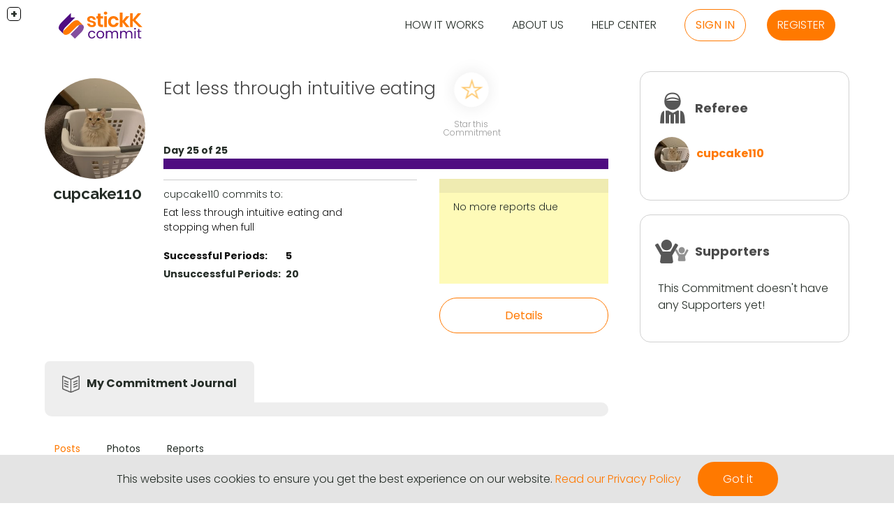

--- FILE ---
content_type: text/html; charset=utf-8
request_url: https://new.stickk.com/commitment/details/934341
body_size: 33600
content:
<!DOCTYPE html PUBLIC "-//W3C//DTD HTML 4.01//EN" "http://www.w3.org/TR/html4/strict.dtd">
<html xmlns:og="http://opengraphprotocol.org/schema/" xmlns:fb="http://www.facebook.com/2008/fbml" xmlns="http://www.w3.org/1999/xhtml" xml:lang="en" lang="en">
	<head>

		<script async src="https://www.googletagmanager.com/gtag/js?id=G-HQT9TQT06P" type="27d49b72ada75aa83018c867-text/javascript"></script>
		<script type="27d49b72ada75aa83018c867-text/javascript">
			window.dataLayer = window.dataLayer || [];
			function gtag(){dataLayer.push(arguments);}
			gtag('js', new Date());

			gtag('config', 'G-HQT9TQT06P');
		</script>


		<meta http-equiv="Content-Type" content="text/html; charset=utf-8" />
		<meta name="language" content="en" />
		<meta http-equiv="X-UA-Compatible" content="IE=9; IE=8; IE=7; IE=EDGE" />
		<!--<meta name="apple-itunes-app" content="app-id=776128765">-->
		<script type="27d49b72ada75aa83018c867-text/javascript">
			var PORTAL_NAME = 'stickK';
			var PORTAL_CODE = 'stickk';
		</script>


		<script defer src="https://code.getmdl.io/1.1.3/material.min.js" type="27d49b72ada75aa83018c867-text/javascript"></script>
		<link rel="manifest" href="/js/PNS/manifest.json">
		<script src="https://www.gstatic.com/firebasejs/3.6.1/firebase.js" type="27d49b72ada75aa83018c867-text/javascript"></script>

		<meta property="og:image" content="" />
<meta name="viewport" content="width=device-width, initial-scale=1" />
<meta name="twitter:card" content="summary" />
<meta property="og:title" content="Hi Everyone, I made a &quot;Eat less through intuitive eating &quot; stickK Commitment Contract and now I need your support!" />
<meta property="og:description" content="Click the link below to become a Supporter for my Commitment-you&#039;ll get updates on my progress and can help me stay on track and stick to my goal. Thank you!" />
<meta property="og:image" content="https://static.stickk.com/avatars/681000/main_680282-1633448205.jpg" />
<link rel="stylesheet" type="text/css" href="https://static.stickk.com/yii-assets/6ec61262/listview/styles.css" />
<link rel="stylesheet" type="text/css" href="https://static.stickk.com/yii-assets/29af02da/css/all.min.css" />
<link rel="stylesheet" type="text/css" href="https://static.stickk.com/yii-assets/90853567/jquery-ui.min.css" />
<link rel="stylesheet" type="text/css" href="https://static.stickk.com/yii-assets/209680c5/c_93b5383e3d43a63ff650fbcf398983bd.css" />
<style type="text/css">
/*<![CDATA[*/
	#stickkFlicRecorderDialog
	{
		background-color: rgba(0,0,0,0.8);
	}

	.stickkFlicStatusReasonLabel
	{
		margin-top: 1rem;
	}

	#addStickkFlicAddVideoButton
	{
		-webkit-align-items: center;
		align-items: center;
		cursor: pointer;
		position: relative;
	}
	
	#addStickkFlicAddVideoButton .stickkButton01
	{
		width: 100%;
	}

	#addStickkFlicAddVideoButton.rejected
	{
		margin-bottom: 2rem;
	}

	#addStickkFlicAddVideoButton img,
	.stickkFlicStatusContainer img
	{
		-webkit-align-self: center;
		align-self: center;
		margin-right: 0.5rem;
	}

	.stickkFlicStatusReasonContainer
	{
		margin: 1.5rem 1.5rem 0;
	}

	.stickkFlicStatusContainer
	{
		-webkit-align-items: center;
		align-items: center;
	}

	.stickkFlicShareOnText
	{
		font-weight: bold;
		margin: 0 1rem 0 auto;
	}

	.stickkFlicShareOnImage
	{
		top: 0.3rem;
		position: relative;
	}

	.stickkFlickYouTubeVideo
	{
		margin-top: 2rem;
	}

	.stickkFlicRecorderHeadingContainer
	{

	}

	.stickkFlicTermsContainer
	{
		color: #ffffff;
		margin-bottom: 2rem;
		text-align: center;
	}

	.stickkFlicRecorderContainer
	{
		-webkit-align-items: center;
		align-items: center;
		margin-bottom: auto;
		margin-top: auto;
		position: relative;
		width: 64rem;
	}

	.stickkFlicRecorderContentContainer
	{
		-webkit-align-items: center;
		align-items: center;
		background-color: #000000;
		display: -webkit-flex;
		display: flex;
		-webkit-flex-flow: column nowrap;
		flex-flow: column nowrap;
		width: 64rem;
	}



	/* This used to work for the parent element of button divs */
	/* But it does not work with newer browsers, the below doesn't hide the play button parent div */

	#stickkFlicVideo::-webkit-media-controls-panel
	{
	  display: none!important;
	  -webkit-appearance: none;
	}

	/* Old shadow dom for play button */

	#stickkFlicVideo::-webkit-media-controls-play-button
	{
	  display: none!important;
	  -webkit-appearance: none;
	}

	/* New shadow dom for play button */

	/* This one works! */

	#stickkFlicVideo::-webkit-media-controls-start-playback-button
	{
	  display: none!important;
	  -webkit-appearance: none;
	}

	#stickkFlicVideoInput
	{
		position: absolute;
		top: -100%;
		visibility: hidden;
	}

	.stickkFlicRecorderButtonsContainer
	{
		-webkit-align-items: flex-end;
		align-items: flex-end;
		display: -webkit-flex;
		display: flex;
		color: #ffffff;
		-webkit-flex-flow: row nowrap;
		flex-flow: row nowrap;
		-webkit-justify-content: space-between;
		justify-content: space-between;
		padding: 2rem 4rem;
		text-align: center;
		width: 100%;
	}

	.stickkFlicRecorderLeftButtonsContainer
	{
		margin-right: auto;
		text-align: left;
	}

	.stickkFlicRecorderRightButtonsContainer
	{
		margin-left: auto;
		text-align: right;
	}

	.stickkFlicRecorderLeftButtonsContainer,
	.stickkFlicRecorderRightButtonsContainer
	{
		flex-basis: 33%;
	}

	.stickkFlicButton
	{
		-webkit-align-items: center;
		align-items: center;
		background-color: transparent;
		border: none;
		cursor: pointer;
		color: #ffffff;
		display: -webkit-inline-flex;
		display: inline-flex;
		-webkit-flex-flow: column nowrap;
		flex-flow: column nowrap;
		height: 100%;
		-webkit-justify-content: space-between;
		justify-content: space-between;
	}

	.stickkFlicButton[disabled]
	{
		opacity: 0.5;
	}

	.stickkFlicButtonText
	{
		white-space: nowrap;
	}

	.stickkFlicButtonImage
	{
/*		height: 4.8rem;
		width: 4.8rem;*/
	}

	.stickkFlicRecordButtonImage,
	.stickkFlicStopRecordButtonImage
	{
		border-radius: 6.4rem;
		height: 4.8rem;
		margin: 0 auto;
		width: 4.8rem;
	}

	.stickkFlicRecordButtonImage
	{
		border: 2px #ffffff solid;
	}

	.stickkFlicStopRecordButtonImage
	{
		background-color: #ff0048;
		border-color: transparent;
	}

	.stickkFlicButtonText
	{
		margin-top: 1rem;
	}

	.stickkFlicMaxLength
	{
		font-size: 1.3rem;
		margin-right: 1rem;
		vertical-align: bottom;
	}

	#stickkFlicRecordingTime
	{
		font-size: 2.5rem;
		font-weight: 100;
		line-height: 2.75rem;
	}

	.stickkFlicHeading
	{
		font-size: 3.2rem;
	}

	#whatIsStickkFlicContainer
	{
		-webkit-align-items: center;
		align-items: center;
		background-color: #fff;
		-webkit-justify-content: space-between;
		justify-content: space-between;
		min-height: 36rem;
		padding: 2rem 6rem;
	}

	.stickkFlicDescriptionItem:first-child
	{
		padding-top: 0;
	}

	.stickkFlicDescriptionItem
	{
		padding: 2rem 0 0 2rem;
		position: relative;
	}

	.stickkFlicDescriptionItem:before
	{
		color: var(--main-link-color);
		content: "✔\FE0E";
		left: 0;
		margin-right: 1rem;
		position: absolute;
	}

	.stickkFlicDescription
	{
		padding-top: 0.5rem;
	}

	.stickkFlicDescriptionHeading
	{
		font-size: 1.6rem;
		font-weight: bold;
		white-space: nowrap;
	}



	.stickkFlicDisclaimerContainer
	{
		text-align: center;
	}

	#stickkFlicRecorderVideoContainer,
	#stickkFlicRecorderVideoContainer video
	{
		background-color: #000;
		height: 36rem;
		position: relative;
		width: 64rem;
	}

	#stickkFlicRecorderVideoContainer.uploading video
	{
		opacity: 0.3;
	}

	#stickkFlicRecorderVideoContainer.uploading .stickkFlicUploadProgressContainer,
	#stickkFlicRecorderVideoContainer.error .stickkFlicVideoErrorContainer
	{
		display: -webkit-flex;
		display: flex;
	}

	#stickkFlicRecorderVideoContainer.error .stickkFlicUploadProgressContainer
	{
		background-color: #000000;
	}

	.stickkFlicUploadProgressContainer,
	.stickkFlicVideoErrorContainer
	{
		-webkit-align-items: center;
		align-items: center;
		color: #ffffff;
		display: none;
		-webkit-flex-flow: column nowrap;
		flex-flow: column nowrap;
		-webkit-justify-content: center;
		justify-content: center;
		height: 100%;
		left:0;
		padding: 2rem;
		position: absolute;
		text-align: center;
		top:0;
		width: 100%;
	}

	.stickkFlicUploadProgressContainer
	{
		z-index: 2;
	}

	.stickkFlicVideoErrorContainer
	{
		background-color: #000000;
		z-index: 1;
	}

	#stickkFlicUploadProgressPercentage
	{
		font-size: 2.5rem;
		font-weight: 100;
		margin-top: 1rem;
	}

	.stickkFlicUploadProgressContainer progress
	{
		width: 70%;
	}


	.stickkFlicStatusReasonLabel
	{
		font-weight: bold;
		margin-botton: 1rem;
	}

	#stickkFlicSuccessContainer
	{
		-webkit-align-items: center;
		align-items: center;
		background-color: #fff;
		-webkit-justify-content: center;
		justify-content: center;
		min-height: 36rem;
		padding: 2rem 6rem;
		text-align: center;
		width: 100%;
	}

	.stickkFlicSuccessMessage
	{
		margin-top: 2rem;
	}

	@media only screen and (max-width: 640px)
	{

		.stickkFlicRecorderHeadingContainer
		{
			text-align: center;
		}

		.stickkFlicRecorderHeadingContainer img
		{
			width: 60%;
		}

		.stickkFlicTermsContainer
		{
			margin-top: 0;
		}

		#whatIsStickkFlicContainer,
		#stickkFlicSuccessContainer
		{
			padding: 4rem 2rem;
		}

		.stickkFlicDescriptionContainer,
		.stickkFlicDisclaimerContainer
		{
			margin-top: 2rem;
		}

		.stickkFlicDescriptionHeading,
		.stickkFlicDescription
		{
			display: block;
		}

		.stickkFlicDescription
		{
			padding-top: 0;
		}

		.stickkFlicRecorderContainer
		{
			padding: 2rem;
		}

		.stickkFlicRecorderContainer,
		.stickkFlicRecorderContentContainer
		{
			width: 100%;
		}

		#stickkFlicRecorderVideoContainer,
		#stickkFlicRecorderVideoContainer video
		{
			height: calc((100vw - 4rem) * 0.5625);
			width: 100%;
		}

		.stickkFlicRecorderButtonsContainer
		{
			padding: 2rem;
		}
	}
/*]]>*/
</style>
<style type="text/css">
/*<![CDATA[*/
	.removeSupporterButton
	{
		left: 3.5rem;
		position: absolute;
		right: 0;
		top: 1rem;
	}
/*]]>*/
</style>
<style type="text/css">
/*<![CDATA[*/
	#journalPreviewUploads img {
		width:100%;
		height:100%;
		object-fit: contain;
	}
/*]]>*/
</style>
<style type="text/css">
/*<![CDATA[*/
		#cookieNoticeDialog
		{
			background-color: #e4e4e4;
			bottom: 0;
			padding: 1rem;
			position: fixed;
			text-align: center;
			width: 100%;
			z-index: 10001;
		}

		@media only screen and (max-width: 640px)
		{
			#cookieNoticeDialog
			{
				display: flex;
				flex-flow: column;
			}
			#cookiesAcceptedButton
			{
				margin: 1rem 0 0;
			}	
		}
/*]]>*/
</style>
<script type="27d49b72ada75aa83018c867-text/javascript" src="https://static.stickk.com/yii-assets/e6f0c279/jquery-3.7.1.min.js"></script>
<script type="27d49b72ada75aa83018c867-text/javascript" src="https://static.stickk.com/yii-assets/14cfc687/jquery.ba-bbq.min.js"></script>
<script type="27d49b72ada75aa83018c867-text/javascript" src="/js/prettyPhoto_compressed_3.1.6/js/jquery.prettyPhoto.js"></script>
<script type="27d49b72ada75aa83018c867-text/javascript" src="/js/jquery.slick/1.5.9/slick.min.js"></script>
<script type="27d49b72ada75aa83018c867-text/javascript" src="https://static.stickk.com/yii-assets/209680c5/jquery.yiiactiveform.js"></script>
<script type="27d49b72ada75aa83018c867-text/javascript" src="https://static.stickk.com/language/content_EN.js"></script>
<script type="27d49b72ada75aa83018c867-text/javascript" src="/js/countryState_lib.js"></script>
<script type="27d49b72ada75aa83018c867-text/javascript" src="https://static.stickk.com/yii-assets/90853567/jquery-ui.min.js"></script>
<script type="27d49b72ada75aa83018c867-text/javascript" src="https://static.stickk.com/yii-assets/90853567/jquery-ui-i18n.min.js"></script>
<script type="27d49b72ada75aa83018c867-text/javascript" src="/js/stickk-basics.js"></script>
<script type="27d49b72ada75aa83018c867-text/javascript" src="/js/stickk.js"></script>
<script type="27d49b72ada75aa83018c867-text/javascript">
/*<![CDATA[*/
var stickk = {
	dialog: function(dialogId, args) {
		var dialogStyle = '';

		if($('.stickkDialogContainer').length != 0)
		{
			//dialogStyle = 'background-color: transparent;';
		}

		var dialogObject = $("<div id='" + dialogId + "' class='stickkDialogContainer' style='" + dialogStyle + "'>\
			<section class='stickkDialog'>\
				<h1 class='stickkDialogHeading'></h1>\
				<div class='stickkDialogContent'></div>\
				<button class='stickkDialogCloseButton'>✖&#xFE0E;</button>\
			</section>\
		</div>");

		dialogObject.find('.stickkDialogCloseButton').on('click', function(){
			dialogObject.remove();
		});

		$(document).on('keyup', function(e){
			if(e.keyCode == 27)
			{
				dialogObject.remove();
			}

			return false;
		});

		dialogObject.on('click', function(e){
			if($(e.target).hasClass('stickkDialogContainer'))
			{
				$(this).remove();

				return false;
			}
		});

		//add heading
		if(args.heading !== undefined)
		{
			dialogObject.find('.stickkDialogHeading').html(args.heading);
		}

		//add content
		if(args.content !== undefined)
		{
			dialogObject.find('.stickkDialogContent').html(args.content);
		}

		//add buttons
		if(args.buttons !== undefined && typeof args.buttons === 'object')
		{
			//create button container
			var buttonContainer = $("<div class='stickkDialogButtonContainer'></div>");

			$.each(args.buttons, function(index, button) {
				var buttonObject = $("<button class='stickkButton01'></button>");

				if(button.text !== undefined)
				{
					$(buttonObject).html(button.text);
				}

				if(button.id !== undefined)
				{
					$(buttonObject).attr(id, button.id);
				}

				if(button.class !== undefined)
				{
					$(buttonObject).addClass(button.class);
				}

				if(button.click !== undefined && typeof button.click === 'function')
				{
					$(buttonObject).click(function(e) {
						button.click(e, dialogObject);
					});
				}

				$(buttonContainer).append(buttonObject);
			});

			dialogObject.find('.stickkDialogCloseButton').before(buttonContainer);
		}

		$(document.body).append(dialogObject);
	},
	alertDialog: function(dialogId, args) {
		var okButtonCallback = function(e, dialogObject) {
			if(args.okCallback !== undefined)
			{
				closeDialog = args.okCallback(e, dialogObject);

				if(closeDialog === false)
				{
					return false;
				}
			}

			dialogObject.remove();
		};

		this.dialog(dialogId, {
			'heading': args.heading,
			'content': args.content,
			'buttons': [
				{
					'text': '<span class="textcommonok textcommonok_STICKK editText" textid="13263" portaltextid="" title="ok" category="common" key="ok" portalkey="ok_STICKK" onclick="return clickEditTextHandler.apply(this, arguments);">Ok</span>',
					'class': 'stickkDialogOkButton',
					'click': okButtonCallback
				}
			]
		});
	},
	confirmationDialog: function(dialogId, args) {
		var confirmButtonCallback = function(e, dialogObject) {
			if(args.confirmCallback !== undefined)
			{
				closeDialog = args.confirmCallback(e, dialogObject);

				if(closeDialog === false)
				{
					return false;
				}
			}

			dialogObject.remove();
		};

		var cancelButtonCallback = function(e, dialogObject) {
			if(args.cancelCallback !== undefined)
			{
				closeDialog = args.cancelCallback(e, dialogObject);

				if(closeDialog === false)
				{
					return false;
				}
			}

			dialogObject.remove();
		};

		var confirmButtonText = '';

		if(args.confirmButtonText !== undefined)
		{
			confirmButtonText = args.confirmButtonText;
		}

		else
		{
			confirmButtonText = '<span class="textsitePASSWORD_CHANGE_CONFIRM textsitePASSWORD_CHANGE_CONFIRM_STICKK editText" textid="8874" portaltextid="" title="PASSWORD_CHANGE_CONFIRM" category="site" key="PASSWORD_CHANGE_CONFIRM" portalkey="PASSWORD_CHANGE_CONFIRM_STICKK" onclick="return clickEditTextHandler.apply(this, arguments);">Confirm</span>';
		}

		var cancelButtonText = '';

		if(args.cancelButtonText !== undefined)
		{
			cancelButtonText = args.cancelButtonText;
		}

		else
		{
			cancelButtonText = '<span class="textcommonCANCEL_BUTTON textcommonCANCEL_BUTTON_STICKK editText" textid="8330" portaltextid="" title="CANCEL_BUTTON" category="common" key="CANCEL_BUTTON" portalkey="CANCEL_BUTTON_STICKK" onclick="return clickEditTextHandler.apply(this, arguments);">Cancel</span>';
		}

		this.dialog(dialogId, {
			'heading': args.heading,
			'content': args.content,
			'buttons': [
				{
					'text': confirmButtonText,
					'class': 'stickkDialogConfirmButton',
					'click': confirmButtonCallback
				},
				{
					'text': cancelButtonText,
					'class': 'stickkDialogCancelButton secondaryButton',
					'click': cancelButtonCallback
				}
			]
		});
	},
	addLoading: function()	{
		$(document.body).addClass('loading loadingWhite');
	},
	removeLoading: function() {
		$(document.body).removeClass('loading loadingWhite');
	},
	parseJSendFail: function(errors) {
		var errorText = '';

		$.each(errors, function(index, error) {
			//if the error is just a string
			if(typeof error === 'string')
			{
				errorText += error + '<br />';
			}

			else
			{
				$.each(error, function(index, subError) {
					errorText += subError + '<br />';
				});
			}
		});

		return errorText;
	},
	ajax: function(url, settings) {
		var ajaxSettings = {};
		var parent = this;

		if(typeof url === 'string')
		{
			ajaxSettings = settings;
		}

		else
		{
			ajaxSettings = url;
		}

		parent.addLoading();

		return $.ajax(ajaxSettings).fail(function(jqXHR, textStatus, errorThrown) {
			switch(jqXHR.status) {
				case 400:
					var data = $.parseJSON(jqXHR.responseText);

					if(data.status === 'fail')
					{
						parent.alertDialog('errorMessage', {'content': parent.parseJSendFail(data.data)});
					}

					break;
				case 403:
					window.location.href = 'https%3A%2F%2Fnew.stickk.com%2Flogin?redir=' +  window.location.pathname ;
					break;
				default:
					parent.alertDialog('fatalError', {'content': '<span class="textcommonfatal_error textcommonfatal_error_STICKK editText" textid="14650" portaltextid="" title="fatal_error" category="common" key="fatal_error" portalkey="fatal_error_STICKK" onclick="return clickEditTextHandler.apply(this, arguments);">We\'ve encountered an unexpected error when trying to handle your request. An email has been sent to the development team. Please submit a description of how this error occurred by clicking <a href="#" onclick="openFeedbackDialog(); return false;">here</a>. Thank you.</span>'});
					break;
			}
		}).always(function(jqXHR, textStatus, errorThrown){
			//don't remove the loading when redirecting to the login screen

			if(jqXHR.status !== 403)
			{
				parent.removeLoading();
			}
		}).done(function(data, textStatus, jqXHR) {
			if(data.status === 'fail')
			{
				parent.alertDialog('errorMessage', {'content': parent.parseJSendFail(data.data)});
			}
		});
	},
	post: function(url, data, success, dataType) {
		var ajaxSettings = {};

		if(typeof url === 'string')
		{
			ajaxSettings = {
				'type': 'POST',
				'url': url,
				'data': data,
				'success': success,
				'dataType': dataType
			}
		}

		else
		{
			ajaxSettings = url;
		}

		return this.ajax(ajaxSettings);
	},
	get: function(url, data, success, dataType) {
		var ajaxSettings = {};

		if(typeof url === 'string')
		{
			ajaxSettings = {
				'type': 'GET',
				'url': url,
				'data': data,
				'success': success,
				'dataType': dataType
			}
		}

		else
		{
			ajaxSettings = url;
		}

		return this.ajax(ajaxSettings);
	}
}
/*]]>*/
</script>
<title>stickK - Details Commitment</title>
		<link rel="icon" href="/themes/stickk/favicon.svg">
		<link rel="shortcut icon" href="/themes/stickk/favicon.svg">
        <link rel="mask-icon" href="/themes/stickk/favicon.svg" color="#000000">
        <link href="//fonts.googleapis.com/css?family=Raleway:400,700" rel="stylesheet" type="text/css">
		<link href="/manifest.json" rel="manifest">
		<meta name="apple-itunes-app" content="app-id=776128765" />

		<script type="27d49b72ada75aa83018c867-text/javascript">
			// Initialize Firebase
			var config = {
				apiKey: "AIzaSyCyWQZiqca32iwQtubRzDn79LyLcJQ8UVk",
				messagingSenderId: "874025843654"
			};
			firebase.initializeApp(config);
			const messaging = firebase.messaging();
		</script>
	</head>

	<body class="en">
        <div id="page">
			<a id="mobileNavButton" href="#mobileMenu">
				<img src="/images/site/index/top_menu_mobile_btn.png" alt="menu" />
			</a>

			<nav id="mobileMenu" class="mm-menu mm-horizontal mm-ismenu mm-offcanvas mm-right">

<ul id="topMenuMobile">
<li><a href="https://new.stickk.com/aboutus"><span class="textlayoutsTEMPLATE_TOP_NAVBAR_ABOUT_US textlayoutsTEMPLATE_TOP_NAVBAR_ABOUT_US_STICKK editText" textid="8539" portaltextid="" title="TEMPLATE_TOP_NAVBAR_ABOUT_US" category="layouts" key="TEMPLATE_TOP_NAVBAR_ABOUT_US" portalkey="TEMPLATE_TOP_NAVBAR_ABOUT_US_STICKK" onclick="if (!window.__cfRLUnblockHandlers) return false; return clickEditTextHandler.apply(this, arguments);" data-cf-modified-27d49b72ada75aa83018c867-="">About Us</span></a></li>
<li><a href="https://new.stickk.com/tour"><span class="textlayoutsTEMPLATE_TOP_NAVBAR_PORTAL_HOW_IT_WORKS textlayoutsTEMPLATE_TOP_NAVBAR_PORTAL_HOW_IT_WORKS_STICKK editText" textid="8368" portaltextid="" title="TEMPLATE_TOP_NAVBAR_PORTAL_HOW_IT_WORKS" category="layouts" key="TEMPLATE_TOP_NAVBAR_PORTAL_HOW_IT_WORKS" portalkey="TEMPLATE_TOP_NAVBAR_PORTAL_HOW_IT_WORKS_STICKK" onclick="if (!window.__cfRLUnblockHandlers) return false; return clickEditTextHandler.apply(this, arguments);" data-cf-modified-27d49b72ada75aa83018c867-="">How it Works</span></a></li>
<li><a href="https://stickk.zendesk.com/hc"><span class="textlayoutsTEMPLATE_TOP_NAVBAR_FAQ textlayoutsTEMPLATE_TOP_NAVBAR_FAQ_STICKK editText" textid="8364" portaltextid="16307" title="TEMPLATE_TOP_NAVBAR_FAQ" category="layouts" key="TEMPLATE_TOP_NAVBAR_FAQ" portalkey="TEMPLATE_TOP_NAVBAR_FAQ_STICKK" onclick="if (!window.__cfRLUnblockHandlers) return false; return clickEditTextHandler.apply(this, arguments);" data-cf-modified-27d49b72ada75aa83018c867-="">Help Center</span></a></li>
<li><a href="https://new.stickk.com/login"><span class="textcommonSIGN_IN textcommonSIGN_IN_STICKK editText" textid="8295" portaltextid="" title="SIGN_IN" category="common" key="SIGN_IN" portalkey="SIGN_IN_STICKK" onclick="if (!window.__cfRLUnblockHandlers) return false; return clickEditTextHandler.apply(this, arguments);" data-cf-modified-27d49b72ada75aa83018c867-="">Sign in</span></a></li>
<li><a href="https://new.stickk.com/register"><span class="textcommonREGISTER textcommonREGISTER_STICKK editText" textid="8296" portaltextid="" title="REGISTER" category="common" key="REGISTER" portalkey="REGISTER_STICKK" onclick="if (!window.__cfRLUnblockHandlers) return false; return clickEditTextHandler.apply(this, arguments);" data-cf-modified-27d49b72ada75aa83018c867-="">Register</span></a></li>
</ul>
			</nav>

			<div id="headerSection" class="small">
                <div id="headerContent" class="flexRow">
					<div id="logoContainer">
						<a id="logo" href="https://new.stickk.com" title="stickK">
							<img src="/images/layouts/main/Desktop/logo-commit.svg" id="logo" alt="logo top">
						</a>
						<!--<img src="/images/site/index/top_menu_mobile_btn.png" id="topMenuMobileBtn" onclick="$('#topMenuContainer').toggle();">-->
						
					</div>
					<div id="topMenuContainer">
						<span id="topMenu" class="en">
							<a href="https://new.stickk.com/tour"><span class="textlayoutsTEMPLATE_TOP_NAVBAR_PORTAL_HOW_IT_WORKS textlayoutsTEMPLATE_TOP_NAVBAR_PORTAL_HOW_IT_WORKS_STICKK editText" textid="8368" portaltextid="" title="TEMPLATE_TOP_NAVBAR_PORTAL_HOW_IT_WORKS" category="layouts" key="TEMPLATE_TOP_NAVBAR_PORTAL_HOW_IT_WORKS" portalkey="TEMPLATE_TOP_NAVBAR_PORTAL_HOW_IT_WORKS_STICKK" onclick="if (!window.__cfRLUnblockHandlers) return false; return clickEditTextHandler.apply(this, arguments);" data-cf-modified-27d49b72ada75aa83018c867-="">How it Works</span></a>
							<a href="https://new.stickk.com/aboutus"><span class="textlayoutsTEMPLATE_TOP_NAVBAR_ABOUT_US textlayoutsTEMPLATE_TOP_NAVBAR_ABOUT_US_STICKK editText" textid="8539" portaltextid="" title="TEMPLATE_TOP_NAVBAR_ABOUT_US" category="layouts" key="TEMPLATE_TOP_NAVBAR_ABOUT_US" portalkey="TEMPLATE_TOP_NAVBAR_ABOUT_US_STICKK" onclick="if (!window.__cfRLUnblockHandlers) return false; return clickEditTextHandler.apply(this, arguments);" data-cf-modified-27d49b72ada75aa83018c867-="">About Us</span></a>
							<a href="https://stickk.zendesk.com/hc"><span class="textlayoutsTEMPLATE_TOP_NAVBAR_FAQ textlayoutsTEMPLATE_TOP_NAVBAR_FAQ_STICKK editText" textid="8364" portaltextid="16307" title="TEMPLATE_TOP_NAVBAR_FAQ" category="layouts" key="TEMPLATE_TOP_NAVBAR_FAQ" portalkey="TEMPLATE_TOP_NAVBAR_FAQ_STICKK" onclick="if (!window.__cfRLUnblockHandlers) return false; return clickEditTextHandler.apply(this, arguments);" data-cf-modified-27d49b72ada75aa83018c867-="">Help Center</span></a>

<a id="textLogin" class="stickkButton01 secondaryButton" href="https://new.stickk.com/login">
	<span class="textcommonSIGN_IN textcommonSIGN_IN_STICKK editText" textid="8295" portaltextid="" title="SIGN_IN" category="common" key="SIGN_IN" portalkey="SIGN_IN_STICKK" onclick="if (!window.__cfRLUnblockHandlers) return false; return clickEditTextHandler.apply(this, arguments);" data-cf-modified-27d49b72ada75aa83018c867-="">Sign in</span></a>


<a id="signupButton" class="stickkButton01" href="https://new.stickk.com/register">
	<span class="textcommonREGISTER textcommonREGISTER_STICKK editText" textid="8296" portaltextid="" title="REGISTER" category="common" key="REGISTER" portalkey="REGISTER_STICKK" onclick="if (!window.__cfRLUnblockHandlers) return false; return clickEditTextHandler.apply(this, arguments);" data-cf-modified-27d49b72ada75aa83018c867-="">Register</span></a>

						</span>
					</div>
				</div>
			</div>

<div id="tabSection">
	<div id="tabContentContainer">
			</div>
</div>			<div id="mainSection" class="section">


<script type="27d49b72ada75aa83018c867-text/javascript">
	//When user is redirected here after login or registration
	$(document).ready(function() {
		var bookmarkName = $.cookie('bookmarkContractName'),
			txt = '<span class="textwatchingBOOKMARK_WATCHING_ENABLED textwatchingBOOKMARK_WATCHING_ENABLED_STICKK editText" textid="16311" portaltextid="" title="BOOKMARK_WATCHING_ENABLED" category="watching" key="BOOKMARK_WATCHING_ENABLED" portalkey="BOOKMARK_WATCHING_ENABLED_STICKK" onclick="return clickEditTextHandler.apply(this, arguments);"><strong>"$$TITLE_BOOKMARK$$"</strong> is successfully Starred.</span>';

		if (bookmarkName !== undefined)
		{
			stickk.alertDialog('confirmBookmarkID', {'heading': '<span class="textwatchingBOOKMARK_CONFIRMATION textwatchingBOOKMARK_CONFIRMATION_STICKK editText" textid="16313" portaltextid="" title="BOOKMARK_CONFIRMATION" category="watching" key="BOOKMARK_CONFIRMATION" portalkey="BOOKMARK_CONFIRMATION_STICKK" onclick="return clickEditTextHandler.apply(this, arguments);">Star Confirmation</span>', 'content': txt.replace("$$TITLE_BOOKMARK$$", bookmarkName)});
			$.removeCookie('bookmarkContractName', { path: '/' });
			$.removeCookie('bookmarkContractId', { path: '/' });
		}
	});
</script>



<div id="fb-root" class=" fb_reset"></div>
<div class="mainContentContainer">
	<div id="mainContent" class="membersMainContainer commitmentPage">
		<div id="membersCommitmentsMiddleContainer" class="notOwner">


			<div class="notice noticeWatching" style="display: none;">
				<span class="textcommitmentCOMMITMENT_INFO_TABLE_WATCHING_NOTICE textcommitmentCOMMITMENT_INFO_TABLE_WATCHING_NOTICE_STICKK editText" textid="8417" portaltextid="" title="COMMITMENT_INFO_TABLE_WATCHING_NOTICE" category="commitment" key="COMMITMENT_INFO_TABLE_WATCHING_NOTICE" portalkey="COMMITMENT_INFO_TABLE_WATCHING_NOTICE_STICKK" onclick="if (!window.__cfRLUnblockHandlers) return false; return clickEditTextHandler.apply(this, arguments);" data-cf-modified-27d49b72ada75aa83018c867-="">You have Starred this Commitment.</span>				<br />

<span class="textcommitmentCOMMITMENT_INFO_TABLE_WATCHING_VIEW_OTHERS textcommitmentCOMMITMENT_INFO_TABLE_WATCHING_VIEW_OTHERS_STICKK editText" textid="8418" portaltextid="" title="COMMITMENT_INFO_TABLE_WATCHING_VIEW_OTHERS" category="commitment" key="COMMITMENT_INFO_TABLE_WATCHING_VIEW_OTHERS" portalkey="COMMITMENT_INFO_TABLE_WATCHING_VIEW_OTHERS_STICKK" onclick="if (!window.__cfRLUnblockHandlers) return false; return clickEditTextHandler.apply(this, arguments);" data-cf-modified-27d49b72ada75aa83018c867-=""><a href="/commitment/index?tab=watchingMenuTab">Click here to see other Commitments you have Starred</a>.</span>
			</div>


<!-- Reporting prompt Dialog-->
	<div id="stickkFlick" class="stickkDataPromptContainer" style="display:none;">
		<section class="text-center flexColumn">
			<br>
			<p class="promptDataMainTitle" style="margin-top:2em;"><span class="textcommitmentPROMPT_DATAS_MAIN_TITLE textcommitmentPROMPT_DATAS_MAIN_TITLE_STICKK editText" textid="15946" portaltextid="" title="PROMPT_DATAS_MAIN_TITLE" category="commitment" key="PROMPT_DATAS_MAIN_TITLE" portalkey="PROMPT_DATAS_MAIN_TITLE_STICKK" onclick="if (!window.__cfRLUnblockHandlers) return false; return clickEditTextHandler.apply(this, arguments);" data-cf-modified-27d49b72ada75aa83018c867-="">Thank you for reporting</span></p>
			<h1>
				<img src="/images/report/report_stickk_flic.png">
			</h1>
			<p class="prompDataTxt"><span class="textcommitmentPROMPT_DATAS_STICKKFLIC textcommitmentPROMPT_DATAS_STICKKFLIC_STICKK editText" textid="15938" portaltextid="" title="PROMPT_DATAS_STICKKFLIC" category="commitment" key="PROMPT_DATAS_STICKKFLIC" portalkey="PROMPT_DATAS_STICKKFLIC_STICKK" onclick="if (!window.__cfRLUnblockHandlers) return false; return clickEditTextHandler.apply(this, arguments);" data-cf-modified-27d49b72ada75aa83018c867-="">Before your next Report, consider<br />
creating a <a href='#' class='underlined' onclick="if (!window.__cfRLUnblockHandlers) return false; createStickkFlic();" data-cf-modified-27d49b72ada75aa83018c867-="">stickKFlic</a>! It's a fun<br />
and inspirational way to share your journey.</span></p>
			<div>
				<button class="stickkButton01 prompDataBtn" onclick="if (!window.__cfRLUnblockHandlers) return false; createStickkFlic();" data-cf-modified-27d49b72ada75aa83018c867-=""><span class="textcommitmentPROMPT_DATAS_STICKKFLIC_BTN textcommitmentPROMPT_DATAS_STICKKFLIC_BTN_STICKK editText" textid="15939" portaltextid="" title="PROMPT_DATAS_STICKKFLIC_BTN" category="commitment" key="PROMPT_DATAS_STICKKFLIC_BTN" portalkey="PROMPT_DATAS_STICKKFLIC_BTN_STICKK" onclick="if (!window.__cfRLUnblockHandlers) return false; return clickEditTextHandler.apply(this, arguments);" data-cf-modified-27d49b72ada75aa83018c867-="">Create a StickKFlic</span></button>				<p class="skipBtnContainer">
					<a href="#" class="dataPromptCloseBtn"><span class="textcommitmentPROMPT_DATAS_SKIP_BTN textcommitmentPROMPT_DATAS_SKIP_BTN_STICKK editText" textid="15947" portaltextid="" title="PROMPT_DATAS_SKIP_BTN" category="commitment" key="PROMPT_DATAS_SKIP_BTN" portalkey="PROMPT_DATAS_SKIP_BTN_STICKK" onclick="if (!window.__cfRLUnblockHandlers) return false; return clickEditTextHandler.apply(this, arguments);" data-cf-modified-27d49b72ada75aa83018c867-="">skip</span></a>
				</p>
			</div>
		</section>
	</div>
	<div id="communities" class="stickkDataPromptContainer" style="display:none;">
		<section class="text-center flexColumn">
			<br>
			<p class="promptDataMainTitle" style="margin-top:2em;"><span class="textcommitmentPROMPT_DATAS_MAIN_TITLE textcommitmentPROMPT_DATAS_MAIN_TITLE_STICKK editText" textid="15946" portaltextid="" title="PROMPT_DATAS_MAIN_TITLE" category="commitment" key="PROMPT_DATAS_MAIN_TITLE" portalkey="PROMPT_DATAS_MAIN_TITLE_STICKK" onclick="if (!window.__cfRLUnblockHandlers) return false; return clickEditTextHandler.apply(this, arguments);" data-cf-modified-27d49b72ada75aa83018c867-="">Thank you for reporting</span></p>
			<h1>
				<img src="/images/report/report_community.png">
			</h1>
			<p class="prompDataTxt"><span class="textcommitmentPROMPT_DATAS_COMMUNITIES textcommitmentPROMPT_DATAS_COMMUNITIES_STICKK editText" textid="15940" portaltextid="" title="PROMPT_DATAS_COMMUNITIES" category="commitment" key="PROMPT_DATAS_COMMUNITIES" portalkey="PROMPT_DATAS_COMMUNITIES_STICKK" onclick="if (!window.__cfRLUnblockHandlers) return false; return clickEditTextHandler.apply(this, arguments);" data-cf-modified-27d49b72ada75aa83018c867-="">Before your next Report, visit your stickK <br />
<a href="/communities">Community</a> and see what other like-minded <br />
goal setters are up to.</span></p>
			<div>
				<button class="stickkButton01 prompDataBtn" onclick="if (!window.__cfRLUnblockHandlers) return false; exploreCommunities();" data-cf-modified-27d49b72ada75aa83018c867-=""><span class="textcommitmentPROMPT_DATAS_COMMUNITIES_BTN textcommitmentPROMPT_DATAS_COMMUNITIES_BTN_STICKK editText" textid="15941" portaltextid="" title="PROMPT_DATAS_COMMUNITIES_BTN" category="commitment" key="PROMPT_DATAS_COMMUNITIES_BTN" portalkey="PROMPT_DATAS_COMMUNITIES_BTN_STICKK" onclick="if (!window.__cfRLUnblockHandlers) return false; return clickEditTextHandler.apply(this, arguments);" data-cf-modified-27d49b72ada75aa83018c867-="">Explore Communities</span></button>				<p class="skipBtnContainer">
					<a href="#" class="dataPromptCloseBtn"><span class="textcommitmentPROMPT_DATAS_SKIP_BTN textcommitmentPROMPT_DATAS_SKIP_BTN_STICKK editText" textid="15947" portaltextid="" title="PROMPT_DATAS_SKIP_BTN" category="commitment" key="PROMPT_DATAS_SKIP_BTN" portalkey="PROMPT_DATAS_SKIP_BTN_STICKK" onclick="if (!window.__cfRLUnblockHandlers) return false; return clickEditTextHandler.apply(this, arguments);" data-cf-modified-27d49b72ada75aa83018c867-="">skip</span></a>
				</p>
			</div>
		</section>
	</div>
	<div id="share" class="stickkDataPromptContainer" style="display:none;">
		<section class="text-center flexColumn">
			<br>
			<p class="promptDataMainTitle" style="margin-top:2em;"><span class="textcommitmentPROMPT_DATAS_MAIN_TITLE textcommitmentPROMPT_DATAS_MAIN_TITLE_STICKK editText" textid="15946" portaltextid="" title="PROMPT_DATAS_MAIN_TITLE" category="commitment" key="PROMPT_DATAS_MAIN_TITLE" portalkey="PROMPT_DATAS_MAIN_TITLE_STICKK" onclick="if (!window.__cfRLUnblockHandlers) return false; return clickEditTextHandler.apply(this, arguments);" data-cf-modified-27d49b72ada75aa83018c867-="">Thank you for reporting</span></p>
			<h1>
				<img src="/images/report/report_share.png">
			</h1>
			<p class="prompDataTxt"><span class="textcommitmentPROMPT_DATAS_SHARE textcommitmentPROMPT_DATAS_SHARE_STICKK editText" textid="15942" portaltextid="" title="PROMPT_DATAS_SHARE" category="commitment" key="PROMPT_DATAS_SHARE" portalkey="PROMPT_DATAS_SHARE_STICKK" onclick="if (!window.__cfRLUnblockHandlers) return false; return clickEditTextHandler.apply(this, arguments);" data-cf-modified-27d49b72ada75aa83018c867-="">Why not share your stickK Commitment<br />
with your friends? They can track your<br />
progress by becoming a Supporter.</span></p>
			<div>
				<button class="stickkButton01 prompDataBtn" onclick="if (!window.__cfRLUnblockHandlers) return false; addSupporter();" data-cf-modified-27d49b72ada75aa83018c867-=""><span class="textcommitmentPROMPT_DATAS_SHARE_BTN textcommitmentPROMPT_DATAS_SHARE_BTN_STICKK editText" textid="15943" portaltextid="" title="PROMPT_DATAS_SHARE_BTN" category="commitment" key="PROMPT_DATAS_SHARE_BTN" portalkey="PROMPT_DATAS_SHARE_BTN_STICKK" onclick="if (!window.__cfRLUnblockHandlers) return false; return clickEditTextHandler.apply(this, arguments);" data-cf-modified-27d49b72ada75aa83018c867-="">Share Commitment</span></button>				<p class="skipBtnContainer">
					<a href="#" class="dataPromptCloseBtn"><span class="textcommitmentPROMPT_DATAS_SKIP_BTN textcommitmentPROMPT_DATAS_SKIP_BTN_STICKK editText" textid="15947" portaltextid="" title="PROMPT_DATAS_SKIP_BTN" category="commitment" key="PROMPT_DATAS_SKIP_BTN" portalkey="PROMPT_DATAS_SKIP_BTN_STICKK" onclick="if (!window.__cfRLUnblockHandlers) return false; return clickEditTextHandler.apply(this, arguments);" data-cf-modified-27d49b72ada75aa83018c867-="">skip</span></a>
				</p>
			</div>
		</section>
	</div>
	<div id="suggest" class="stickkDataPromptContainer" style="display:none;">
		<section class="text-center flexColumn">
			<br>
			<p class="promptDataMainTitle" style="margin-top:2em;"><span class="textcommitmentPROMPT_DATAS_MAIN_TITLE textcommitmentPROMPT_DATAS_MAIN_TITLE_STICKK editText" textid="15946" portaltextid="" title="PROMPT_DATAS_MAIN_TITLE" category="commitment" key="PROMPT_DATAS_MAIN_TITLE" portalkey="PROMPT_DATAS_MAIN_TITLE_STICKK" onclick="if (!window.__cfRLUnblockHandlers) return false; return clickEditTextHandler.apply(this, arguments);" data-cf-modified-27d49b72ada75aa83018c867-="">Thank you for reporting</span></p>
			<h1>
				<img src="/images/report/report_suggest.png">
			</h1>
			<p class="prompDataTxt">If you know anyone who can use a<br />
Commitment, go ahead and get them<br />
started by Suggesting a Goal.</p>
			<div>
				<button class="stickkButton01 prompDataBtn" onclick="if (!window.__cfRLUnblockHandlers) return false; suggestToAFriend();" data-cf-modified-27d49b72ada75aa83018c867-=""><span class="textcommitmentPROMPT_DATAS_SUGGEST_BTN textcommitmentPROMPT_DATAS_SUGGEST_BTN_STICKK editText" textid="15945" portaltextid="" title="PROMPT_DATAS_SUGGEST_BTN" category="commitment" key="PROMPT_DATAS_SUGGEST_BTN" portalkey="PROMPT_DATAS_SUGGEST_BTN_STICKK" onclick="if (!window.__cfRLUnblockHandlers) return false; return clickEditTextHandler.apply(this, arguments);" data-cf-modified-27d49b72ada75aa83018c867-="">Suggest Commitment</span></button>				<p class="skipBtnContainer">
					<a href="#" class="dataPromptCloseBtn"><span class="textcommitmentPROMPT_DATAS_SKIP_BTN textcommitmentPROMPT_DATAS_SKIP_BTN_STICKK editText" textid="15947" portaltextid="" title="PROMPT_DATAS_SKIP_BTN" category="commitment" key="PROMPT_DATAS_SKIP_BTN" portalkey="PROMPT_DATAS_SKIP_BTN_STICKK" onclick="if (!window.__cfRLUnblockHandlers) return false; return clickEditTextHandler.apply(this, arguments);" data-cf-modified-27d49b72ada75aa83018c867-="">skip</span></a>
				</p>
			</div>
		</section>
	</div>

<style>
	.underlined {
		text-decoration: underline;
	}
	.skipBtnContainer {
		text-align: center; margin:2rem 0 !important;
	}
	.dataPromptCloseBtn {
		color: white; text-decoration: underline; font-size:1.5rem;
	}
	.prompDataBtn {
		background-color: #FFFFFF !important; color: grey; padding: 1.5rem 3.6rem; font-size: 1.7rem;
	}
	.promptDataMainTitle {
		font-size: 3rem; text-align: center; color: whitesmoke; padding:1.3rem;
	}
	.prompDataTxt {
		font-size: 2rem; margin-bottom: 4rem; color: whitesmoke; line-height: 1.8;
	}
	.text-center {
		text-align: center;
	}
	.stickkDataPromptContainer {
		font-family: 'Roboto Condensed', sans-serif;
		background-color: rgba(0, 0, 0, 0.8); -webkit-align-items: center;
		align-items: center; display: -webkit-flex; display: flex;
		height: 100%; -webkit-justify-content: center; justify-content: center;
		left: 0; overflow-x: hidden; overflow-y: scroll; position: fixed;
		top: 0;	width: 100%; z-index: 3;
	}
	@media (min-width:321px) and (max-width:599px) {
		.prompDataTxt {
			padding:1.4rem;
			font-size: 1.7rem;
		}
		.prompDataBtn {
			font-size: 1.4rem;
		}
	}
	@media(max-width:320px) {
		.promptDataMainTitle {
			font-size: 2.5rem;
		}
		.prompDataTxt {
			padding: 1rem;
			font-size: 1.5rem
		}
		.prompDataBtn {
			font-size: 1.3rem;
		}
	}
</style>
<script type="27d49b72ada75aa83018c867-text/javascript">
	//close dialog if outside the dialog is clicked
	$('.stickkDataPromptContainer, .dataPromptCloseBtn').on('click', function(e){
		$('.stickkDataPromptContainer').hide();
	});
	function createStickkFlic()
	{
		$('.stickkDataPromptContainer').hide();
		$("#stickkFlicRecorderDialog").show();
	}
	function exploreCommunities()
	{
		window.location.href = 'https://new.stickk.com/communities';
	}
	function suggestToAFriend()
	{
		window.location.href = 'https://new.stickk.com/commitment' + '/?reqto=suggest';
	}
</script>
<div id="commitmentTop" class="commitmentTop2012">
	<div id="commitmentSummaryContainer" class="commitmentRow">
		<table class="">
			<tbody><tr>
				<td class="container commitmentAvatar">


					<div id="othersProfileWidgetImage">
						<a class="avatarContainer avatarContainerMain" href="https://new.stickk.com/commitment/680282">
							<img src="https://static.stickk.com/avatars/681000/main_680282-1633448205.jpg" />
						</a>
					</div>
					<div id="othersProfileBasicInfoContainer">
						<div id="othersProfileUsername" class="label othersProfileInfo">
							cupcake110						</div>
				</div>

				</td>
				<td class="container commitmentDetails">
					<div class="commitmentTitle dorange">
                        <span id="commitmentTitleHolder" class="flexColumn">


							<span id="commitmentTitle" class="">
								<span>Eat less through intuitive eating </span>
							</span>
						</span>


                        <span id="commitmentWatchButtonContainer">
                            <a href="#" class="watchButton"><span class="textcommitmentCOMMITMENT_INFO_TABLE_WATCH_COMMITMENT_BUTTON textcommitmentCOMMITMENT_INFO_TABLE_WATCH_COMMITMENT_BUTTON_STICKK editText" textid="9383" portaltextid="" title="COMMITMENT_INFO_TABLE_WATCH_COMMITMENT_BUTTON" category="commitment" key="COMMITMENT_INFO_TABLE_WATCH_COMMITMENT_BUTTON" portalkey="COMMITMENT_INFO_TABLE_WATCH_COMMITMENT_BUTTON_STICKK" onclick="if (!window.__cfRLUnblockHandlers) return false; return clickEditTextHandler.apply(this, arguments);" data-cf-modified-27d49b72ada75aa83018c867-="">Star this Commitment</span></a>
                        </span>


                    </div>


					<div class="progressBarContainer">
						<div class="nextReportDueText"><span class="textcommonday_x_of_y textcommonday_x_of_y_STICKK editText" textid="22682" portaltextid="" title="day_x_of_y" category="common" key="day_x_of_y" portalkey="day_x_of_y_STICKK" onclick="if (!window.__cfRLUnblockHandlers) return false; return clickEditTextHandler.apply(this, arguments);" data-cf-modified-27d49b72ada75aa83018c867-="">Day 25 of 25</span></div>
						<div class="progressbar"><div class="progress" style="width: 100%"></div></div>
					</div>

					<div id="commitmentICommitToContainer" class="commitmentSubContainer">

						<hr />
						<div class="iCommitTo">
							cupcake110 commits to:
						</div>
						<div id="commitmentSummaryICommitToText" class="">
							<span>Eat less through intuitive eating and stopping when full</span>
						</div>


						<div class="commitmentDetailsDetailsContainer flexRow">
							<div class="commitmentDetailsDetailsSuccessContainer">
								<div class="successfulPeriods">
									<label><span class="textcommitmentCOMMITMENT_INFO_OVERVIEW_SUCCESSFUL_PERIODS textcommitmentCOMMITMENT_INFO_OVERVIEW_SUCCESSFUL_PERIODS_STICKK editText" textid="9385" portaltextid="" title="COMMITMENT_INFO_OVERVIEW_SUCCESSFUL_PERIODS" category="commitment" key="COMMITMENT_INFO_OVERVIEW_SUCCESSFUL_PERIODS" portalkey="COMMITMENT_INFO_OVERVIEW_SUCCESSFUL_PERIODS_STICKK" onclick="if (!window.__cfRLUnblockHandlers) return false; return clickEditTextHandler.apply(this, arguments);" data-cf-modified-27d49b72ada75aa83018c867-="">Successful Periods</span>:</label>5								</div>
								<div class="failedPeriods">

									<label><span class="textcommitmentCOMMITMENT_INFO_OVERVIEW_FAILED_PERIODS textcommitmentCOMMITMENT_INFO_OVERVIEW_FAILED_PERIODS_STICKK editText" textid="9386" portaltextid="" title="COMMITMENT_INFO_OVERVIEW_FAILED_PERIODS" category="commitment" key="COMMITMENT_INFO_OVERVIEW_FAILED_PERIODS" portalkey="COMMITMENT_INFO_OVERVIEW_FAILED_PERIODS_STICKK" onclick="if (!window.__cfRLUnblockHandlers) return false; return clickEditTextHandler.apply(this, arguments);" data-cf-modified-27d49b72ada75aa83018c867-="">Unsuccessful Periods</span>:</label>20								</div>
							</div>
						</div>


					</div>
					<div id="commitmentReportingContainer" class="commitmentSubContainer">

						<div class="commitmentReportingForm">
							<div id="reportingInfoContainer">
<span class="textcommitmentCOMMITMENT_INFO_OVERVIEW_NO_REPORTS_DUE textcommitmentCOMMITMENT_INFO_OVERVIEW_NO_REPORTS_DUE_STICKK editText" textid="9388" portaltextid="" title="COMMITMENT_INFO_OVERVIEW_NO_REPORTS_DUE" category="commitment" key="COMMITMENT_INFO_OVERVIEW_NO_REPORTS_DUE" portalkey="COMMITMENT_INFO_OVERVIEW_NO_REPORTS_DUE_STICKK" onclick="if (!window.__cfRLUnblockHandlers) return false; return clickEditTextHandler.apply(this, arguments);" data-cf-modified-27d49b72ada75aa83018c867-="">No more reports due</span>							</div>
						</div>

<a class="commitmentDetailsButton stickkButton01 secondaryButton mt-2" onclick="if (!window.__cfRLUnblockHandlers) return false; openCommitmentDetailsDialog(); return false;" href="#" data-cf-modified-27d49b72ada75aa83018c867-=""><span class="textcommitmentCOMMITMENT_INFO_TABLE_DETAILS textcommitmentCOMMITMENT_INFO_TABLE_DETAILS_STICKK editText" textid="9387" portaltextid="" title="COMMITMENT_INFO_TABLE_DETAILS" category="commitment" key="COMMITMENT_INFO_TABLE_DETAILS" portalkey="COMMITMENT_INFO_TABLE_DETAILS_STICKK" onclick="if (!window.__cfRLUnblockHandlers) return false; return clickEditTextHandler.apply(this, arguments);" data-cf-modified-27d49b72ada75aa83018c867-="">Details</span></a>
					</div>
					<div class="clear"></div>
				</td>
			</tr>
		</tbody></table>
	</div>
	<script type="27d49b72ada75aa83018c867-text/javascript">
		$(document).on('click', '.watchButton', function(){


			$(this).removeClass('watchButton');
			$(this).addClass('watchButtonEnabled');

			var date = new Date();
			var minutes = 30;
			date.setTime(date.getTime() + (minutes * 60 * 1000));

			$.cookie('bookmarkContractId', 934341, { expires: date, path: '/' });
			$.cookie('bookmarkContractName', 'Eat less through intuitive eating ', {  expires: date, path: '/' });
			$.cookie('redir', location.href, {  expires: date, path: '/' });

			if($.cookie('hasLoggedIn') !== undefined || $.cookie('user_remember') !== undefined)
			{

				location.href = 'https://new.stickk.com/login';
			}

			else
			{
				location.href = 'https://new.stickk.com/register';
			}

		});

		$(document).on('click', '.watchButtonEnabled', function(){
			watchCommitment(false, this);
			return false;
		});


		function reloadCommitmentTop()
		{
			jQuery.ajax({
				url: '/commitment/detailsTop',
				data: {'cid':934341},
				cache: false,
				success: function(html) { jQuery("#commitmentTop").html(html) }
			});
		}

		function watchCommitment(watch, linkObject)
		{
			$('#commitmentWatchButtonContainer a').addClass('disabled');

			jQuery.ajax({
				url: '/commitment/watch',
				data: {'cid': 934341, watch: watch ? 1 : 0 },
				cache: false,
				success: function(response) {
					if(response.status === 'success')
					{
						if($(linkObject).hasClass('watchButton'))
						{
							$(linkObject).removeClass('watchButton');
							$(linkObject).addClass('watchButtonEnabled');

							if(response.data.isInvolved)
							{
								$('.noticeWatching').show();
							}
						}

						else
						{
							$(linkObject).removeClass('watchButtonEnabled');
							$(linkObject).addClass('watchButton');
							$('.noticeWatching').hide();
						}

						$(linkObject).html(response.data.text);
					}
				}
			});
		}

		function reloadPointWidgets()
		{
			jQuery.ajax({
				url: '/commitment/reloadPointWidget',
				data: {},
				cache: false,
				success: function(html) { jQuery("#pointWidgetContainer").html(html) }
			});
		}

	</script>

	<div id="commitmentDetailsDialogContent" class="commitmentDetails" style="display: none;">
		<div id="commitmentDetailsDialogButtonContainer">
		</div>
		<div class="stickkContainer02 content" style="margin-top: 10px;">
			<div class="clear">
				<span class="label"><span class="textcommitmentCONTRACT_REPORTS_CONTRACT_ID_COLUMN textcommitmentCONTRACT_REPORTS_CONTRACT_ID_COLUMN_STICKK editText" textid="9602" portaltextid="" title="CONTRACT_REPORTS_CONTRACT_ID_COLUMN" category="commitment" key="CONTRACT_REPORTS_CONTRACT_ID_COLUMN" portalkey="CONTRACT_REPORTS_CONTRACT_ID_COLUMN_STICKK" onclick="if (!window.__cfRLUnblockHandlers) return false; return clickEditTextHandler.apply(this, arguments);" data-cf-modified-27d49b72ada75aa83018c867-="">Contract ID</span>:</span>
				<span class="cell2">
					934341				</span>
			</div>

			<div class="clearRight">
				<span class="label"><span class="textcommitmentCOMMITMENT_INFO_PARAMS_CONTRACT_START textcommitmentCOMMITMENT_INFO_PARAMS_CONTRACT_START_STICKK editText" textid="9610" portaltextid="" title="COMMITMENT_INFO_PARAMS_CONTRACT_START" category="commitment" key="COMMITMENT_INFO_PARAMS_CONTRACT_START" portalkey="COMMITMENT_INFO_PARAMS_CONTRACT_START_STICKK" onclick="if (!window.__cfRLUnblockHandlers) return false; return clickEditTextHandler.apply(this, arguments);" data-cf-modified-27d49b72ada75aa83018c867-="">Contract Start</span>:</span>
				<span class="cell2">November 29, 2021</span>
			</div>

			<div class="clearRight">
				<span class="label"><span class="textcommitmentCOMMITMENT_INFO_PARAMS_CONTRACT_END textcommitmentCOMMITMENT_INFO_PARAMS_CONTRACT_END_STICKK editText" textid="9611" portaltextid="" title="COMMITMENT_INFO_PARAMS_CONTRACT_END" category="commitment" key="COMMITMENT_INFO_PARAMS_CONTRACT_END" portalkey="COMMITMENT_INFO_PARAMS_CONTRACT_END_STICKK" onclick="if (!window.__cfRLUnblockHandlers) return false; return clickEditTextHandler.apply(this, arguments);" data-cf-modified-27d49b72ada75aa83018c867-="">Contract End</span>:</span>
				<span class="cell2">December 24, 2021</span>
			</div>

			<div>
				<span class="label"><span class="textcommitmentCOMMITMENT_INFO_PARAMS_CONTRACT_LENGTH textcommitmentCOMMITMENT_INFO_PARAMS_CONTRACT_LENGTH_STICKK editText" textid="9613" portaltextid="" title="COMMITMENT_INFO_PARAMS_CONTRACT_LENGTH" category="commitment" key="COMMITMENT_INFO_PARAMS_CONTRACT_LENGTH" portalkey="COMMITMENT_INFO_PARAMS_CONTRACT_LENGTH_STICKK" onclick="if (!window.__cfRLUnblockHandlers) return false; return clickEditTextHandler.apply(this, arguments);" data-cf-modified-27d49b72ada75aa83018c867-="">Contract Length</span>:</span>
				<span class="cell2">25 <span class="textcommondays textcommondays_STICKK editText" textid="22681" portaltextid="" title="days" category="common" key="days" portalkey="days_STICKK" onclick="if (!window.__cfRLUnblockHandlers) return false; return clickEditTextHandler.apply(this, arguments);" data-cf-modified-27d49b72ada75aa83018c867-="">days</span></span>
			</div>

			<div>
				<span class="label"><span class="textcommitmentCOMMITMENT_INFO_TABLE_RECIPIENT_STAKES textcommitmentCOMMITMENT_INFO_TABLE_RECIPIENT_STAKES_STICKK editText" textid="9453" portaltextid="" title="COMMITMENT_INFO_TABLE_RECIPIENT_STAKES" category="commitment" key="COMMITMENT_INFO_TABLE_RECIPIENT_STAKES" portalkey="COMMITMENT_INFO_TABLE_RECIPIENT_STAKES_STICKK" onclick="if (!window.__cfRLUnblockHandlers) return false; return clickEditTextHandler.apply(this, arguments);" data-cf-modified-27d49b72ada75aa83018c867-="">Recipient of Stakes</span>:</span>
				<span class="cell2">
<span class="textcommitmentCOMMITMENT_INFO_TABLE_NO_STAKES textcommitmentCOMMITMENT_INFO_TABLE_NO_STAKES_STICKK editText" textid="9454" portaltextid="" title="COMMITMENT_INFO_TABLE_NO_STAKES" category="commitment" key="COMMITMENT_INFO_TABLE_NO_STAKES" portalkey="COMMITMENT_INFO_TABLE_NO_STAKES_STICKK" onclick="if (!window.__cfRLUnblockHandlers) return false; return clickEditTextHandler.apply(this, arguments);" data-cf-modified-27d49b72ada75aa83018c867-="">No stakes</span>				</span>
			</div>
			<div class="clear"></div>
		</div>
	</div>
	<!-- REFEREE AND SUPPORTERS -->
	<script type="27d49b72ada75aa83018c867-text/javascript">
		function reloadRefereeSupporters()
		{
			jQuery.ajax({
				url: '/commitment/refereeSupporters',
				data: {'cid':934341},
				cache: false,
				success: function(html) { jQuery("div.supporterColumn").replaceWith(html) }
			});
		}

		function addSupporter()
		{
			jQuery.ajax({
				'url': 'https://new.stickk.com/commitment/supporters?cid=934341&pid=0',
				'complete': openSupporterDialog,
				'cache':false,
				'success':function(html){jQuery("#supporterDialog").html(html)}});
		}
		function openSupporterDialog()
		{
			$("#supporterDialog").dialog({
				width:'675', height:'auto', modal:'true', title:"Add Supporters"
			});
		}

		function openCommitmentDetailsDialog()
		{
			stickk.alertDialog('commitmentDetailsDialog', {'heading': '<span class="textcommitmentCOMMITMENT_INFO_TABLE_DETAILS textcommitmentCOMMITMENT_INFO_TABLE_DETAILS_STICKK editText" textid="9387" portaltextid="" title="COMMITMENT_INFO_TABLE_DETAILS" category="commitment" key="COMMITMENT_INFO_TABLE_DETAILS" portalkey="COMMITMENT_INFO_TABLE_DETAILS_STICKK" onclick="return clickEditTextHandler.apply(this, arguments);">Details</span>', 'content': $("#commitmentDetailsDialogContent").html()});
		}
	</script>

	<div style="display:none">
		<div id="supporterDialog"></div>
	</div>
</div>

			<span id="reportingConfirmDialog"></span>
			<div id="commitmentJournalContainer" class="journal">
				<div id="commitmentJournalHeader">
					<span><span class="textcommitmentCOMMITMENT_JOURNAL textcommitmentCOMMITMENT_JOURNAL_STICKK editText" textid="14291" portaltextid="" title="COMMITMENT_JOURNAL" category="commitment" key="COMMITMENT_JOURNAL" portalkey="COMMITMENT_JOURNAL_STICKK" onclick="if (!window.__cfRLUnblockHandlers) return false; return clickEditTextHandler.apply(this, arguments);" data-cf-modified-27d49b72ada75aa83018c867-="">My Commitment Journal</span></span>
				</div>
				<div id="commitmentJournalMiddle" class="cantPost">
<script type="27d49b72ada75aa83018c867-text/javascript">
	var maxJournalLength = 96;

	function postToTwitter(cid, message, postType)
	{
		jQuery.ajax({
			url: '/thirdparty/twitterPost?cid=' + cid,
			type: 'POST',
			data: { message: message, postType: postType },
			dataType: 'json',
			cache: false,
			success: function(response) {
				if (response.pointBalance) {
					$$('.pointBalance').each( function(el) {
						el.innerHTML = response.pointBalance; 
					} )
				}
			}
		});
	}
	
	function postReportToTwitter(cid, message, postType)
	{
		// TODO
		return;
	}

	function loginToTwitter()
	{
		displayPopup('/thirdparty/twitterLogin', 'toolbar=0,scrollbars=0,location=0,statusbar=0,menubar=0,resizable=0', 810, 850);
	}

	function logoutOfTwitter()
	{
		jQuery.ajax({
			url: '/thirdparty/twitterLogout',
			type: 'POST',
			data: {},
			dataType: 'script',
			cache: false,
			success: function(response) {
				//if (response.pointBalance) {
				//	$$('.pointBalance').each( function(el) {
				//		el.innerHTML = response.pointBalance; 
				//	} )
				//}
			}
		});
		//sendPost("/members/ajax/logoutOfTwitter.php", "uid=" + uid, "parse");
	}
	
	function checkTwitter()
	{
		jQuery.ajax({
			url: '/thirdparty/twitterCheck',
			type: 'POST',
			data: {},
			dataType: 'json',
			cache: false,
			success: function(response) {
				if (!response.result) {
					displayAlert("To post to Twitter, you must first authorize Stickk to post your Twitter account.  Click OK to be redirected to Twitter to complete this process.", loginToTwitter)
				} else {
					try {
						twitterLoggedIn();
						twitterLoggedIn2();
					} catch (ex) {
						
					}
				}
				//if (response.pointBalance) {
				//	$$('.pointBalance').each( function(el) {
				//		el.innerHTML = response.pointBalance; 
				//	} )
				//}
			}
		});

	}

	function updateTwitterJournalBox(isLoggedIn)
	{
		//var userBox = document.getElementById("userbox");
		//var userBox2 = document.getElementById("userbox2");
		//get the commitment journal check box element. It's in commitment-wall.inc.php
		//var checkBox1 = document.getElementById("twitter");
		//var checkBox2 = document.getElementById("wall-post-form-txt2");
		//get the report confirmation check box element. It's in checkbox_report.inc.php
		var twitterReportLogin = document.getElementById('twitterReportLogin');
		var twitterReportCheckbox = document.getElementById('twitterReportCheckbox');

		//var twitterCreateLogin = document.getElementById('twitterCreateLogin');
		//var twitterCreateCheckbox = document.getElementById('twitterCreateCheckbox');


		//var journalForm = document.wallPost;
		var journalTextfield = (document.wallPost!=null ? document.wallPost.i_Message : null);
		var twitterLogin = document.getElementById('twitterLogin');
		var journalLengthTD	= document.getElementById('twitterLengthTD');
		var journalCheckbox = document.getElementById('twitterCheckbox');

 		//var profilePic = document.getElementById('fbProfilePic');

		if(isLoggedIn == true)
		{
			//if the checkbox exists
			if(twitterLogin != null)
			{
				twitterLogin.style.display = "none";
				journalCheckbox.style.display = "block";
			}

			if(twitterReportLogin != null)
			{
				twitterReportLogin.style.display = "none";
				twitterReportCheckbox.style.display = "block";
			}

			/*
			if(twitterCreateLogin != null)
			{
				twitterCreatetLogin.style.display = "none";
				twitterCreateCheckbox.style.display = "block";
			}
			*/

			if(journalTextfield != null)
			{
				if(journalLengthTD != null)
				{
					journalLengthTD.style.dipslay = "block";

					var journalLength = journalTextfield.value.length;

					var charLeft = maxJournalLength - journalLength;

					var lengthMessage = "";

					if(charLeft >= 0)
					{
						lengthMessage = "Twitter characters left: " + charLeft;
					}

					else
					{
						lengthMessage = "The post will be truncated for Twitter.";
					}

					journalLengthTD.innerHTML = lengthMessage;
				}
			}
		}

		else
		{
			//if the checkbox exists
			if(twitterLogin != null)
			{
				twitterLogin.style.display = "block";
				journalCheckbox.style.display = "none";
			}

			if(twitterReportLogin != null)
			{
				twitterReportLogin.style.display = "block";
				twitterReportCheckbox.style.display = "none";
			}

			/*
			if(twitterCreateLogin != null)
			{
				twitterCreateLogin.style.display = "none";
				twitterCreateCheckbox.style.display = "block";
			}
			*/

			if(journalLengthTD != null)
			{
				journalLengthTD.style.display = "none";
			}
		}
	}
</script>				</div>
				<div id="commitmentJournalFooter"></div>
			</div>
					<div id="wallContainer" class="stickkContainer02 content">
<div class="commitmentDetailsJournalTabsContainer" id="yw4">
<ul>
<li class="commitmentDetailsJournalTabsItem"><a href="#yw4_tab_0" tabtitle="#yw4_tab_0"><span class="textcommitmentTAB_POSTS textcommitmentTAB_POSTS_STICKK editText" textid="8428" portaltextid="" title="TAB_POSTS" category="commitment" key="TAB_POSTS" portalkey="TAB_POSTS_STICKK" onclick="if (!window.__cfRLUnblockHandlers) return false; return clickEditTextHandler.apply(this, arguments);" data-cf-modified-27d49b72ada75aa83018c867-="">Posts</span></a></li>
<li class="commitmentDetailsJournalTabsItem"><a href="#yw4_tab_1" tabtitle="#yw4_tab_1"><span class="textcommitmentALBUM_PHOTO_UPLOAD_PHOTOS textcommitmentALBUM_PHOTO_UPLOAD_PHOTOS_STICKK editText" textid="8429" portaltextid="" title="ALBUM_PHOTO_UPLOAD_PHOTOS" category="commitment" key="ALBUM_PHOTO_UPLOAD_PHOTOS" portalkey="ALBUM_PHOTO_UPLOAD_PHOTOS_STICKK" onclick="if (!window.__cfRLUnblockHandlers) return false; return clickEditTextHandler.apply(this, arguments);" data-cf-modified-27d49b72ada75aa83018c867-="">Photos</span></a></li>
<li class="commitmentDetailsJournalTabsItem"><a href="#yw4_tab_2" tabtitle="#yw4_tab_2"><span class="textcommitmentTAB_REPORTS textcommitmentTAB_REPORTS_STICKK editText" textid="8430" portaltextid="" title="TAB_REPORTS" category="commitment" key="TAB_REPORTS" portalkey="TAB_REPORTS_STICKK" onclick="if (!window.__cfRLUnblockHandlers) return false; return clickEditTextHandler.apply(this, arguments);" data-cf-modified-27d49b72ada75aa83018c867-="">Reports</span></a></li>
</ul>
<div id="yw4_tab_0"><div class='wallPosts'>
	<div class='wallPostsList'>
<div class="wall-posts" id="wallPostsListView">
<div class="summary"></div><div class='clearRight'></div>

<div class="items">
<div class="wallItem">
	<table width="100%">
		<tr class="header">
			<td valign="top">
				<a class="avatarContainer avatarContainerTiny" href="https://new.stickk.com/commitment/680282"><img alt="cupcake110" src="https://static.stickk.com/avatars/681000/tiny_680282-1633448205.jpg" /></a>				<div class="headerText">
					<div class="username">cupcake110</div>
					<div class="postTime">December 10, 2021, 11:53 AM</div>
				</div>
			</td>
			<td valign="top">
							</td>
		</tr>
		<tr>
			<td class="text" colspan="2">
				12/10- 149.0#			</td>
		</tr>
		<tr>
			<td colspan="2">
			</td>
		</tr>
	</table>
</div>
<div class="wallItem">
	<table width="100%">
		<tr class="header">
			<td valign="top">
				<a class="avatarContainer avatarContainerTiny" href="https://new.stickk.com/commitment/680282"><img alt="cupcake110" src="https://static.stickk.com/avatars/681000/tiny_680282-1633448205.jpg" /></a>				<div class="headerText">
					<div class="username">cupcake110</div>
					<div class="postTime">December 9, 2021, 2:03 PM</div>
				</div>
			</td>
			<td valign="top">
							</td>
		</tr>
		<tr>
			<td class="text" colspan="2">
				12/9- 149.2#			</td>
		</tr>
		<tr>
			<td colspan="2">
			</td>
		</tr>
	</table>
</div>
<div class="wallItem">
	<table width="100%">
		<tr class="header">
			<td valign="top">
				<a class="avatarContainer avatarContainerTiny" href="https://new.stickk.com/commitment/680282"><img alt="cupcake110" src="https://static.stickk.com/avatars/681000/tiny_680282-1633448205.jpg" /></a>				<div class="headerText">
					<div class="username">cupcake110</div>
					<div class="postTime">December 7, 2021, 1:42 PM</div>
				</div>
			</td>
			<td valign="top">
							</td>
		</tr>
		<tr>
			<td class="text" colspan="2">
				Weight 12/7 - 149.2#			</td>
		</tr>
		<tr>
			<td colspan="2">
			</td>
		</tr>
	</table>
</div>
<div class="wallItem">
	<table width="100%">
		<tr class="header">
			<td valign="top">
				<a class="avatarContainer avatarContainerTiny" href="https://new.stickk.com/commitment/680282"><img alt="cupcake110" src="https://static.stickk.com/avatars/681000/tiny_680282-1633448205.jpg" /></a>				<div class="headerText">
					<div class="username">cupcake110</div>
					<div class="postTime">December 6, 2021, 1:44 PM</div>
				</div>
			</td>
			<td valign="top">
							</td>
		</tr>
		<tr>
			<td class="text" colspan="2">
				Weight 12/6 - 149.4#			</td>
		</tr>
		<tr>
			<td colspan="2">
			</td>
		</tr>
	</table>
</div>
</div>
<div class='clearRight'></div><div class="keys" style="display:none" title="/commitment/details/934341"><span>4534868</span><span>4534230</span><span>4532592</span><span>4531690</span></div>
</div>	</div>
</div></div>
<div id="yw4_tab_1"><div class='photos'>
	<div class='photoList'>
<div id="albumContainer" class="list-view">
<div class="clear"></div><ul class="items">
<span class="empty"><div class="emptyWall clearRight"><span class="textcommitmentALBUM_THIS_COMMITMENT_HAS_NO_UPLOADS textcommitmentALBUM_THIS_COMMITMENT_HAS_NO_UPLOADS_STICKK editText" textid="9451" portaltextid="" title="ALBUM_THIS_COMMITMENT_HAS_NO_UPLOADS" category="commitment" key="ALBUM_THIS_COMMITMENT_HAS_NO_UPLOADS" portalkey="ALBUM_THIS_COMMITMENT_HAS_NO_UPLOADS_STICKK" onclick="if (!window.__cfRLUnblockHandlers) return false; return clickEditTextHandler.apply(this, arguments);" data-cf-modified-27d49b72ada75aa83018c867-="">This Commitment has no photos.</span></div></span></ul><div class="clear"></div><div class="keys" style="display:none" title="/commitment/details/934341"></div>
</div>	</div>
</div>
<div style="display: none;">
	<div id="captionDialog"></div>
</div></div>
<div id="yw4_tab_2"><script type="27d49b72ada75aa83018c867-text/javascript">
	function reloadReportingPeriods()
	{
		var keys = $("#reportingPeriodsListView .keys")[0];
		var title = '/commitment/periods/934341';
		keys.setAttribute("title", title);

		reloadListView("reportingPeriodsListView");
	}
</script>
<div class="reportingPeriods" id="reportingPeriods">
<div id="reportingPeriodsListView" class="list-view">
<div class="summary">Displaying 1-4 of 25 results.</div><div class="pager"><ul id="yw0" class="yiiPager"><li class="first hidden"><a href="/commitment/periods/934341">&lt;&lt; First</a></li>
<li class="previous hidden"><a href="/commitment/periods/934341">&lt;</a></li>
<li class="page selected"><a href="/commitment/periods/934341">1</a></li>
<li class="page"><a href="/commitment/periods/934341?ID_page=2">2</a></li>
<li class="page"><a href="/commitment/periods/934341?ID_page=3">3</a></li>
<li class="page"><a href="/commitment/periods/934341?ID_page=4">4</a></li>
<li class="page"><a href="/commitment/periods/934341?ID_page=5">5</a></li>
<li class="next"><a href="/commitment/periods/934341?ID_page=2">&gt;</a></li>
<li class="last"><a href="/commitment/periods/934341?ID_page=7">Last &gt;&gt;</a></li></ul></div><div class='clearRight'></div>

<div class="items">
<div class="period">
	<div>
		<div class="">
			<div class="floatRight">

December 23
			</div>
			<label><span class="textcommitmentCOMMITMENT_INFO_PERIOD_REPORTING_PERIOD textcommitmentCOMMITMENT_INFO_PERIOD_REPORTING_PERIOD_STICKK editText" textid="9390" portaltextid="" title="COMMITMENT_INFO_PERIOD_REPORTING_PERIOD" category="commitment" key="COMMITMENT_INFO_PERIOD_REPORTING_PERIOD" portalkey="COMMITMENT_INFO_PERIOD_REPORTING_PERIOD_STICKK" onclick="if (!window.__cfRLUnblockHandlers) return false; return clickEditTextHandler.apply(this, arguments);" data-cf-modified-27d49b72ada75aa83018c867-="">Reporting period</span></label>
		</div>
		<div class="clearLeft">
			<div class="floatRight">
				<span class=periodFailure>Not Successful</span>			</div>
			<label><span class="textcommitmentCOMMITMENT_INFO_PERIOD_PERIOD_STATUS textcommitmentCOMMITMENT_INFO_PERIOD_PERIOD_STATUS_STICKK editText" textid="9391" portaltextid="" title="COMMITMENT_INFO_PERIOD_PERIOD_STATUS" category="commitment" key="COMMITMENT_INFO_PERIOD_PERIOD_STATUS" portalkey="COMMITMENT_INFO_PERIOD_PERIOD_STATUS_STICKK" onclick="if (!window.__cfRLUnblockHandlers) return false; return clickEditTextHandler.apply(this, arguments);" data-cf-modified-27d49b72ada75aa83018c867-="">Period status</span>:</label>
		</div>
		<div class="clearLeft">
			<div class="floatRight">
				No report submitted			</div>
			<label><span class="textcommitmentCOMMITMENT_INFO_PERIOD_USER_REPORT textcommitmentCOMMITMENT_INFO_PERIOD_USER_REPORT_STICKK editText" textid="9392" portaltextid="" title="COMMITMENT_INFO_PERIOD_USER_REPORT" category="commitment" key="COMMITMENT_INFO_PERIOD_USER_REPORT" portalkey="COMMITMENT_INFO_PERIOD_USER_REPORT_STICKK" onclick="if (!window.__cfRLUnblockHandlers) return false; return clickEditTextHandler.apply(this, arguments);" data-cf-modified-27d49b72ada75aa83018c867-="">User report</span>:</label>
		</div>
	</div>
	<div class="clear"></div>
</div><div class="period">
	<div>
		<div class="">
			<div class="floatRight">

December 22
			</div>
			<label><span class="textcommitmentCOMMITMENT_INFO_PERIOD_REPORTING_PERIOD textcommitmentCOMMITMENT_INFO_PERIOD_REPORTING_PERIOD_STICKK editText" textid="9390" portaltextid="" title="COMMITMENT_INFO_PERIOD_REPORTING_PERIOD" category="commitment" key="COMMITMENT_INFO_PERIOD_REPORTING_PERIOD" portalkey="COMMITMENT_INFO_PERIOD_REPORTING_PERIOD_STICKK" onclick="if (!window.__cfRLUnblockHandlers) return false; return clickEditTextHandler.apply(this, arguments);" data-cf-modified-27d49b72ada75aa83018c867-="">Reporting period</span></label>
		</div>
		<div class="clearLeft">
			<div class="floatRight">
				<span class=periodFailure>Not Successful</span>			</div>
			<label><span class="textcommitmentCOMMITMENT_INFO_PERIOD_PERIOD_STATUS textcommitmentCOMMITMENT_INFO_PERIOD_PERIOD_STATUS_STICKK editText" textid="9391" portaltextid="" title="COMMITMENT_INFO_PERIOD_PERIOD_STATUS" category="commitment" key="COMMITMENT_INFO_PERIOD_PERIOD_STATUS" portalkey="COMMITMENT_INFO_PERIOD_PERIOD_STATUS_STICKK" onclick="if (!window.__cfRLUnblockHandlers) return false; return clickEditTextHandler.apply(this, arguments);" data-cf-modified-27d49b72ada75aa83018c867-="">Period status</span>:</label>
		</div>
		<div class="clearLeft">
			<div class="floatRight">
				No report submitted			</div>
			<label><span class="textcommitmentCOMMITMENT_INFO_PERIOD_USER_REPORT textcommitmentCOMMITMENT_INFO_PERIOD_USER_REPORT_STICKK editText" textid="9392" portaltextid="" title="COMMITMENT_INFO_PERIOD_USER_REPORT" category="commitment" key="COMMITMENT_INFO_PERIOD_USER_REPORT" portalkey="COMMITMENT_INFO_PERIOD_USER_REPORT_STICKK" onclick="if (!window.__cfRLUnblockHandlers) return false; return clickEditTextHandler.apply(this, arguments);" data-cf-modified-27d49b72ada75aa83018c867-="">User report</span>:</label>
		</div>
	</div>
	<div class="clear"></div>
</div><div class="period">
	<div>
		<div class="">
			<div class="floatRight">

December 21
			</div>
			<label><span class="textcommitmentCOMMITMENT_INFO_PERIOD_REPORTING_PERIOD textcommitmentCOMMITMENT_INFO_PERIOD_REPORTING_PERIOD_STICKK editText" textid="9390" portaltextid="" title="COMMITMENT_INFO_PERIOD_REPORTING_PERIOD" category="commitment" key="COMMITMENT_INFO_PERIOD_REPORTING_PERIOD" portalkey="COMMITMENT_INFO_PERIOD_REPORTING_PERIOD_STICKK" onclick="if (!window.__cfRLUnblockHandlers) return false; return clickEditTextHandler.apply(this, arguments);" data-cf-modified-27d49b72ada75aa83018c867-="">Reporting period</span></label>
		</div>
		<div class="clearLeft">
			<div class="floatRight">
				<span class=periodFailure>Not Successful</span>			</div>
			<label><span class="textcommitmentCOMMITMENT_INFO_PERIOD_PERIOD_STATUS textcommitmentCOMMITMENT_INFO_PERIOD_PERIOD_STATUS_STICKK editText" textid="9391" portaltextid="" title="COMMITMENT_INFO_PERIOD_PERIOD_STATUS" category="commitment" key="COMMITMENT_INFO_PERIOD_PERIOD_STATUS" portalkey="COMMITMENT_INFO_PERIOD_PERIOD_STATUS_STICKK" onclick="if (!window.__cfRLUnblockHandlers) return false; return clickEditTextHandler.apply(this, arguments);" data-cf-modified-27d49b72ada75aa83018c867-="">Period status</span>:</label>
		</div>
		<div class="clearLeft">
			<div class="floatRight">
				No report submitted			</div>
			<label><span class="textcommitmentCOMMITMENT_INFO_PERIOD_USER_REPORT textcommitmentCOMMITMENT_INFO_PERIOD_USER_REPORT_STICKK editText" textid="9392" portaltextid="" title="COMMITMENT_INFO_PERIOD_USER_REPORT" category="commitment" key="COMMITMENT_INFO_PERIOD_USER_REPORT" portalkey="COMMITMENT_INFO_PERIOD_USER_REPORT_STICKK" onclick="if (!window.__cfRLUnblockHandlers) return false; return clickEditTextHandler.apply(this, arguments);" data-cf-modified-27d49b72ada75aa83018c867-="">User report</span>:</label>
		</div>
	</div>
	<div class="clear"></div>
</div><div class="period">
	<div>
		<div class="">
			<div class="floatRight">

December 20
			</div>
			<label><span class="textcommitmentCOMMITMENT_INFO_PERIOD_REPORTING_PERIOD textcommitmentCOMMITMENT_INFO_PERIOD_REPORTING_PERIOD_STICKK editText" textid="9390" portaltextid="" title="COMMITMENT_INFO_PERIOD_REPORTING_PERIOD" category="commitment" key="COMMITMENT_INFO_PERIOD_REPORTING_PERIOD" portalkey="COMMITMENT_INFO_PERIOD_REPORTING_PERIOD_STICKK" onclick="if (!window.__cfRLUnblockHandlers) return false; return clickEditTextHandler.apply(this, arguments);" data-cf-modified-27d49b72ada75aa83018c867-="">Reporting period</span></label>
		</div>
		<div class="clearLeft">
			<div class="floatRight">
				<span class=periodFailure>Not Successful</span>			</div>
			<label><span class="textcommitmentCOMMITMENT_INFO_PERIOD_PERIOD_STATUS textcommitmentCOMMITMENT_INFO_PERIOD_PERIOD_STATUS_STICKK editText" textid="9391" portaltextid="" title="COMMITMENT_INFO_PERIOD_PERIOD_STATUS" category="commitment" key="COMMITMENT_INFO_PERIOD_PERIOD_STATUS" portalkey="COMMITMENT_INFO_PERIOD_PERIOD_STATUS_STICKK" onclick="if (!window.__cfRLUnblockHandlers) return false; return clickEditTextHandler.apply(this, arguments);" data-cf-modified-27d49b72ada75aa83018c867-="">Period status</span>:</label>
		</div>
		<div class="clearLeft">
			<div class="floatRight">
				No report submitted			</div>
			<label><span class="textcommitmentCOMMITMENT_INFO_PERIOD_USER_REPORT textcommitmentCOMMITMENT_INFO_PERIOD_USER_REPORT_STICKK editText" textid="9392" portaltextid="" title="COMMITMENT_INFO_PERIOD_USER_REPORT" category="commitment" key="COMMITMENT_INFO_PERIOD_USER_REPORT" portalkey="COMMITMENT_INFO_PERIOD_USER_REPORT_STICKK" onclick="if (!window.__cfRLUnblockHandlers) return false; return clickEditTextHandler.apply(this, arguments);" data-cf-modified-27d49b72ada75aa83018c867-="">User report</span>:</label>
		</div>
	</div>
	<div class="clear"></div>
</div></div>
<div class="pager"><ul id="yw1" class="yiiPager"><li class="first hidden"><a href="/commitment/periods/934341">&lt;&lt; First</a></li>
<li class="previous hidden"><a href="/commitment/periods/934341">&lt;</a></li>
<li class="page selected"><a href="/commitment/periods/934341">1</a></li>
<li class="page"><a href="/commitment/periods/934341?ID_page=2">2</a></li>
<li class="page"><a href="/commitment/periods/934341?ID_page=3">3</a></li>
<li class="page"><a href="/commitment/periods/934341?ID_page=4">4</a></li>
<li class="page"><a href="/commitment/periods/934341?ID_page=5">5</a></li>
<li class="next"><a href="/commitment/periods/934341?ID_page=2">&gt;</a></li>
<li class="last"><a href="/commitment/periods/934341?ID_page=7">Last &gt;&gt;</a></li></ul></div><div class='clearRight'></div><div class="keys" style="display:none" title="/commitment/details/934341"><span>10382369</span><span>10382368</span><span>10382367</span><span>10382366</span></div>
</div></div></div>
</div>
					</div>
		</div>
		<div id="membersCommitmentsRightContainer" style="float: left;">
	<div class="stickkContainer01 supporterColumn stickkContainer05 mt-5 p-2">
		<div class="membersSidebarSubContainer">
			<div class="sidebarTitle refereeTitle">
				<span class="title"><span class="textcommitmentCOMMITMENT_INFO_TABLE_REFEREE textcommitmentCOMMITMENT_INFO_TABLE_REFEREE_STICKK editText" textid="9471" portaltextid="" title="COMMITMENT_INFO_TABLE_REFEREE" category="commitment" key="COMMITMENT_INFO_TABLE_REFEREE" portalkey="COMMITMENT_INFO_TABLE_REFEREE_STICKK" onclick="if (!window.__cfRLUnblockHandlers) return false; return clickEditTextHandler.apply(this, arguments);" data-cf-modified-27d49b72ada75aa83018c867-="">Referee</span></span>


			</div>
			<div class="sidebarSection">
				<ul id="refereeList">
					<li class="stickkContainer03">
<a class="avatarContainer avatarContainerTiny" href="https://new.stickk.com/commitment/680282"><img alt="cupcake110" src="https://static.stickk.com/avatars/681000/tiny_680282-1633448205.jpg" /></a><a class="username" href="https://new.stickk.com/commitment/680282" title="cupcake110">cupcake110</a></li>				</ul>


			</div>
			<div class="clearRight" style="clear: left"></div>


		</div>
	</div>


	<div class="supporterColumn stickkContainer05 mt-2 p-2 ">
		<div class="sidebarTitle supportersTitle">
			<span class="title"><span class="textcommitmentCOMMITMENT_INFO_TABLE_SUPPORTERS textcommitmentCOMMITMENT_INFO_TABLE_SUPPORTERS_STICKK editText" textid="9476" portaltextid="" title="COMMITMENT_INFO_TABLE_SUPPORTERS" category="commitment" key="COMMITMENT_INFO_TABLE_SUPPORTERS" portalkey="COMMITMENT_INFO_TABLE_SUPPORTERS_STICKK" onclick="if (!window.__cfRLUnblockHandlers) return false; return clickEditTextHandler.apply(this, arguments);" data-cf-modified-27d49b72ada75aa83018c867-="">Supporters</span></span>
		</div>

		<div class="sidebarSection">


			<div class="noSupporterText">
				<span class="textcommitmentCOMMITMENT_INFO_TABLE_HAVE_NO_SUPPORTERS textcommitmentCOMMITMENT_INFO_TABLE_HAVE_NO_SUPPORTERS_STICKK editText" textid="9477" portaltextid="" title="COMMITMENT_INFO_TABLE_HAVE_NO_SUPPORTERS" category="commitment" key="COMMITMENT_INFO_TABLE_HAVE_NO_SUPPORTERS" portalkey="COMMITMENT_INFO_TABLE_HAVE_NO_SUPPORTERS_STICKK" onclick="if (!window.__cfRLUnblockHandlers) return false; return clickEditTextHandler.apply(this, arguments);" data-cf-modified-27d49b72ada75aa83018c867-="">This Commitment doesn't have any Supporters yet!</span>			</div>


		</div>


	</div>



			<div class="refereeContainer">
				<div style="display: none" >
					<div id="addRefDialog"></div>
					<div id="requestSupDialog"></div>
				</div>
			</div>
		</div>
		<div class="clear"></div>
	</div>
</div>
<div id="dummy">
.
</div><script type="27d49b72ada75aa83018c867-text/javascript">
	function initPrettyPhoto()
	{
		$("a[rel^='prettyPhoto']").prettyPhoto({
			allow_resize: true,
			default_width: 250,
			default_height: 200,
			overlay_gallery: false
		});
	};

	var isPostingOnWall = false;

	function disableCommitmentJournalForm()
	{
		isPostingOnWall = true;
		$('#journalPreviewUploads li.addImage').hide();
		$('#journalPreviewUploads li div.removeButton').hide();
		$('#wallPostForm a.stickkButton01').addClass('disabled');
		$('#i_Message').attr('disabled', 'disabled');
	}

	function enableCommitmentJournalForm()
	{
		$('#wallPostForm a.stickkButton01').removeClass('disabled');
		$('#i_Message').removeAttr('disabled');
		$('#journalPreviewUploads li.addImage').show();
		isPostingOnWall = false;
	}

	function successfulCommitmentJournalPostHandler(messageId)
	{
		var msg = document.forms['wallPost'].i_Message.value;

		postWallToFacebook('0', 934341, 'posted a new entry on his/her &lt;a href=\'https://new.stickk.com/commitment/details/934341#cjournal\'&gt;stickK commitment journal&lt;/a&gt;', msg, messageId);
		postWallToTwitter(msg, 'twitterCheckbox');
		//Show journal posted message for 2 seconds
		$('#i_Message').addClass('hide');
		setTimeout(function(){
			$('#i_Message').removeClass('hide');
		}, 2000);

		enableCommitmentJournalForm();

		reloadWall();

		postNotice('wall-post-form');
		document.forms['wallPost'].i_Message.value = '';
		updateMessageLength();
		reloadPointWidgets();
	}

	function initWallJCarousel()
	{
		$('#wallPostsListView div.mediaContainer').jcarousel({
			auto: 2,
			wrap: 'circular',
			animation: 'slow',
			scroll: 1,
			rtl: false,
			itemFallbackDimension: 140
		});
	}

	function postFormOnSubmit(form)
	{
		if(isPostingOnWall === false)
		{
			var msg = document.forms['wallPost'].i_Message.value;
			var serializedForm = $('#wallPostForm').serialize();

			disableCommitmentJournalForm();

			var numUploads = $('#journalPreviewUploads > li').length;
			//if photo upload is enabled then 1 is empty else 0 is empty
			var isEmptyUploadContainer = (numUploads == 1 || numUploads == 0);

			if(isEmptyUploadContainer  && !checkForm_wallPost(form))
			{
				enableCommitmentJournalForm();
				return false;
			}

			var jqxhr = $.post($('#wallPostForm').attr('action'), serializedForm, function(response){
				console.log(response);

		messageId = response.data.ID;
		uploader.messageId = response.data.ID;
		uploader.setOption('url', '/userUpload/uploadImage/albumId/490384/messageId/' + response.data.ID);
		uploader.start();
        successfulCommitmentJournalPostHandler(response.data.ID);
			});

			jqxhr.fail(function(jqXHR, textStatus, errorThrown){
				var responseData = JSON.parse(jqXHR.responseText);

				if(jqXHR.status == 403 && responseData.code == 1)
				{
					window.location.replace('/login');
				}

				else
				{
					enableCommitmentJournalForm();

					alert(errorThrown);
				}
			});
		}

		return false;
	}

	var maxJournalLength = 370;
	var maxTwitterLength = 90;

	var lastWall="";

	function postNotice(objBaseName)
	{
		//alert(objBaseName);
		$(objBaseName + '-txt').innerHTML = 'Posting...<br /><br />';
		lastWall=objBaseName;
	}

	function postWallToFacebook(uid2, cid2, title2, message2, messageId)
	{
		var journalCheckbox = document.getElementById('facebookCHK_journal');

		if(journalCheckbox == null)
		{
			return;
		}

		if(!journalCheckbox.checked)
		{
			return;
		}
var gender = "her";		var message = '';

		message = document.forms['wallPost'].i_Message.value;

		var url = 'https://new.stickk.com/commitment/details/934341/61a4e9f4b94d8' + '?jpid=' + messageId;

		var title = "New stickK Journal";

		var messageLength = message.length;

		if(messageLength > 369)
		{
			message = message.slice(0, 369);
			message += '...';
		}

		postToFacebook2(uid2, cid2, 3, title, message, false, url);
	}

	function postWallToTwitter(message, checkboxId)
	{
		var maxTwitterLength = 90;
		var journalCheckbox = document.getElementById(checkboxId);

		if(journalCheckbox == null)
		{
			return;
		}

		if (!journalCheckbox.checked)
		{
			return;
		}

		// TODO - Fix the URL below
		var url = "https:\/\/new.stickk.com\/commitment\/details\/934341\/61a4e9f4b94d8#cjournal";

		url = googleShortenUrl(url);

		var messageLength = message.length;

		if(messageLength <= maxTwitterLength)
		{
			message += ' View my other posts: ' + url;
		}

		else
		{
			message = message.slice(0, 89);
			message += '... View the full post here: ' + url;
		}

		message = message.replace(new RegExp( "\\n", "g" ), '');
		message = message.replace(new RegExp( "\\r", "g" ), '');

		postToTwitter(934341, message, '3');
	}

	function updateMessageLength()
	{
		var journalCheckbox = jQuery('#facebookCHK_journal');
		var twitterCheckbox = jQuery('#twitterCheckbox');

		var journalForm = document.forms["wallPost"];
		var journalTextfield = journalForm.i_Message;
		var journalLength = journalTextfield.value.length

		var lengthTD = jQuery('#lengthTD');

		if(journalLength && lengthTD.length && (journalCheckbox.length && journalCheckbox.prop('checked') || twitterCheckbox.length && twitterCheckbox.prop('checked')))
		{
			lengthTD.css('display', '')
			lengthTD.html('<span class="textcommitmentCOMMITMENT_WALL_CHARACTER_COUNT textcommitmentCOMMITMENT_WALL_CHARACTER_COUNT_STICKK editText" textid="8444" portaltextid="" title="COMMITMENT_WALL_CHARACTER_COUNT" category="commitment" key="COMMITMENT_WALL_CHARACTER_COUNT" portalkey="COMMITMENT_WALL_CHARACTER_COUNT_STICKK" onclick="return clickEditTextHandler.apply(this, arguments);">character count</span>: ' + journalLength);
		}

		else
		{
			lengthTD.hide();
		}

		if(journalCheckbox.length && journalCheckbox.prop('checked'))
		{
			var journalLengthTD	= jQuery('#journalLengthTD');
			var charLeft = maxJournalLength - journalLength;
			var lengthMessage = "";

			if(charLeft < 0)
			{
				lengthMessage = "The post will be truncated to fit on Facebook.";
			}

			journalLengthTD.html(lengthMessage);
			journalLengthTD.show();
		}

		if(twitterCheckbox.length && twitterCheckbox.prop('checked'))
		{
			var journalLengthTD	= jQuery('#twitterLengthTD');
			var charLeft = maxTwitterLength - journalLength;
			var lengthMessage = "";

			if(charLeft < 0)
			{
				lengthMessage = "The post will be truncated to fit on Twitter.";
			}

			journalLengthTD.html(lengthMessage);
			journalLengthTD.show();
		}
	}

	function displayFBLength()
	{
		var journalCheckbox = jQuery('#facebookCHK_journal');

		if(journalCheckbox.length && journalCheckbox.is(':visible') && journalCheckbox.prop('checked'))
		{
			jQuery('#journalLengthTD').show();
			updateMessageLength();
		}

		else
		{
			jQuery('#journalLengthTD').hide();

			if(jQuery('#twitterCheckbox').length && !jQuery('#twitterCheckbox').prop('checked'))
			{
				jQuery('#lengthTD').hide();
			}
		}
	}

	function displayTwitterLength()
	{
		var journalCheckbox = jQuery('#twitterCheckbox');

		if(journalCheckbox.length && journalCheckbox.is(':visible') && journalCheckbox.prop('checked'))
		{
			jQuery('#twitterLengthTD').show();
			updateMessageLength();
		}

		else
		{
			jQuery('#twitterLengthTD').hide();

			if(jQuery('#facebookCHK_journal').length && !jQuery('#facebookCHK_journal').prop('checked'))
			{
				jQuery('#lengthTD').hide();
			}
		}
	}

	function reloadWall(postData)
	{
		var keys = $("#wallPostsListView .keys");
		var title = keys.attr("title") || "/commitment/wall/?cid=934341";
		title = title.replace("/details", "/wall");
		keys.attr("title", title);

		reloadListView("wallPostsListView", postData || { Action:'' }, function(){
			reloadAlbum();
		});
	}

	function reloadAlbum(postData)
	{
		var keys = $("#albumContainer .keys");
		var title = "/commitment/album/?cid=934341";
		keys.attr("title", title);

		reloadListView("albumContainer", postData || { Action:'' }, function(){
			initPrettyPhoto();
		});
	}

	jQuery().bind('paste', function(){
		setTimeout(updateMessageLength, 100);
	});

	function unsupport()
	{
		jQuery.ajax({
			'url': '/commitment/unsupport/934341',
			'complete': function() { window.location.reload(); },
			'cache': false
		});
	}

	function addReferee()
	{
		var id = 'addRefDialog';
		var method = 'referee';
		loadRefDialog(id, method, "Add Referee");
	}
	function changeReferee()
	{
		var id = 'addRefDialog';
		var method = 'changeReferee';
		loadRefDialog(id, method, "Change Referee");
	}
	function loadRefDialog(id, method, title)
	{
		stickk.ajax({
			'url':'/commitment/' + method + '?cid=934341',
			'complete': function() { openDialog(id, title); },
			'cache': false,
			'success': function(html) { jQuery("#" + id).html(html); }
		});
	}
	function openDialog(id, title)
	{
		$("#" + id).dialog({ width:'420', height:'auto', modal:'true', title:title, resizable: false });
		try { $('#i_RefereeInvite').focus(); } catch (ex) {}
	}
	function requestSupporter()
	{
		stickk.ajax({
			'url':'/commitment/requestSupporter?cid=934341',
			'cache': false,
			'success': function(html) {
				stickk.confirmationDialog("requestSupporterDialog", {
					"heading": '<span class="textcommitmentCOMMITMENT_INFO_TABLE_REQUEST_BE_SUPPORTER_BUTTON textcommitmentCOMMITMENT_INFO_TABLE_REQUEST_BE_SUPPORTER_BUTTON_STICKK editText" textid="9380" portaltextid="" title="COMMITMENT_INFO_TABLE_REQUEST_BE_SUPPORTER_BUTTON" category="commitment" key="COMMITMENT_INFO_TABLE_REQUEST_BE_SUPPORTER_BUTTON" portalkey="COMMITMENT_INFO_TABLE_REQUEST_BE_SUPPORTER_BUTTON_STICKK" onclick="return clickEditTextHandler.apply(this, arguments);">Request to be a Supporter</span>',
					"content": html,
					"confirmCallback": function(e, dialogObject){
						stickk.ajax({
							'url': "\/commitment\/requestSupporter?cid=934341&code=",
							'type': 'POST',
							'data': { confirm: 1 },
							'cache': false,
							'success': function(response) {
								if (response.message.length)
								{
									stickk.alertDialog("requestSupporterSuccessDialog", {
										"content": response.message
									});

									reloadRefereeSupporters();
								}
							}
						});

						return true;
					}
				});
			}
		});

	}

	function beASupporter()
	{
		stickk.ajax({
			'url':'/commitment/addSupporter?cid=934341',
			'cache': false,
			'success': function(html) {
				stickk.confirmationDialog("becomeSupporterDialog", {
					"heading": "Support this Commitment",
					"content": html,
					"confirmCallback": function(e, dialogObject){
						stickk.ajax({
							'url': "\/commitment\/addSupporter?cid=934341&code=",
							'type': 'POST',
							'data': { confirm: 1 },
							'cache': false,
							'success': function(response) {
								if (response.message.length)
								{
									stickk.alertDialog("becomeSupporterSuccessDialog", {
										"content": response.message
									});
									reloadRefereeSupporters();
								}
							}
						});

						return true;
					}
				});
			}
		});
	}

	function checkForm_addRefereeForm(f)
	{
		var errs='';
		var invalidCharactersFound = hasSpecialCharacters(f.RefereeInvite.value.trim());

		if(invalidCharactersFound != "")
		{
			errs=errs+'<p><B>Referee to invite <span class="textcommitmentFORMS_CANT_CONTAIN_SPECIAL_CHARACTERS textcommitmentFORMS_CANT_CONTAIN_SPECIAL_CHARACTERS_STICKK editText" textid="8446" portaltextid="" title="FORMS_CANT_CONTAIN_SPECIAL_CHARACTERS" category="commitment" key="FORMS_CANT_CONTAIN_SPECIAL_CHARACTERS" portalkey="FORMS_CANT_CONTAIN_SPECIAL_CHARACTERS_STICKK" onclick="return clickEditTextHandler.apply(this, arguments);">cannot contain the following special characters</span> (' + invalidCharactersFound + ').</B></p>';
		}

		if((f.RefereeInvite.value.trim()=="")||(f.RefereeInvite.value.trim()==" "))
		{
			errs=errs+'<p><B>Referee to invite <span class="textcommitmentFORMS_CANNOT_BE_EMPTY textcommitmentFORMS_CANNOT_BE_EMPTY_STICKK createText" category="commitment" key="FORMS_CANNOT_BE_EMPTY" portalkey="FORMS_CANNOT_BE_EMPTY_STICKK" textid="" portaltextid="" title="FORMS_CANNOT_BE_EMPTY" onclick="return clickCreateTextHandler.apply(this, arguments);"></span>!</B></p>';
		}

		if(errs=='')
		{
			return true;
		}

		else
		{
			displayAlert("Before submitting, please correct the following:<br /><br />" + errs, 0, "");
			return false;
		}
	}

	function setReferee(f)
	{
		var params = formToObject(f);
		jQuery.ajax({
			'url':'/commitment/referee?cid=934341',
			type: 'POST',
			data: params,
			cache: false,
			render: false,
			success: function(response) {
				if (response.error.length) {
					displayAlert(response.error);
					return;
				}
				setTimeout(function(){reloadRefereeSupporters();}, 1000);

				$("#addRefDialog").dialog("close");
			}
		});
	}

	function inviteRefClick()
	{
		var f = document.forms['addRefForm'];

		if(checkForm_addRefereeForm(f))
		{
			setReferee(f);
		}
	}


	$(document).ready(function(){
		initPrettyPhoto();

		$('#journalPostMenu span').on('click', function(){
			$('#journalPostMenu span').attr('class', '');
			$(this).addClass('selected');
		});

		$('#journalTextButton').on('click', function(){
			$('#i_Message').focus();
		});

		$('#journalPickFilesButton span').on('click', function(){
			if(isPostingOnWall)
			{
				return false;
			}
		});

		$('#i_Message').on('focus', function(){
			$('#journalPostMenu span').attr('class', '');
			$('#journalTextButton').addClass('selected');
		});
	});

	$(document).on('click', '#journalPreviewUploads li div.removeButton', function(){
		var currentUploadIndex = $(this).parent().index();

		uploader.splice(currentUploadIndex, 1);
	});

	var currentCaptionDialogContentObject = null;

	$(document).ready(function(){
		$(document).on('click', 'a.editUploadCaptionLink', function(){
			currentCaptionDialogContentObject = $(this).closest('li.albumUploadContainer').find('div.captionDialog');

			$('#captionDialog').html(currentCaptionDialogContentObject.clone());

			$('#captionDialog').dialog({
				title: '<span class="textcommitmentALBUM_HEADER_EDIT_CAPTION textcommitmentALBUM_HEADER_EDIT_CAPTION_STICKK editText" textid="8448" portaltextid="" title="ALBUM_HEADER_EDIT_CAPTION" category="commitment" key="ALBUM_HEADER_EDIT_CAPTION" portalkey="ALBUM_HEADER_EDIT_CAPTION_STICKK" onclick="return clickEditTextHandler.apply(this, arguments);">Edit Caption</span>',
				width: 'auto',
				height:'auto',
				modal: 'true',
				'resizable': false,
			});

			return false;
		});

		$(document).on('click', 'a.deleteUploadLink', function(){
			$response = confirm('Are you sure you want to delete this album photo?');

			if($response === true)
			{
				var linkObject = $(this);
				var parentContainer = linkObject.closest('li.albumUploadContainer');
				parentContainer.addClass('deleted');

				$.get($(this).attr('href'), {}, function(response){
					if(response.status === 'success')
					{
						setTimeout(function(){
							parentContainer.remove();
							reloadWall();
						}, 400);
					}
				});
			}

			return false;
		});

		$(document).on('submit', 'form.captionDialogForm', function(){
			$('#captionDialog').dialog('close');

			$.post($(this).attr('action'), $(this).serialize(), function(response){
				if(response.status === 'success')
				{
					currentCaptionDialogContentObject.find('textarea').text(response.data.caption);
					reloadWall();
				}
			});

			return false;
		});
	});


	//delete commitment journal
	$(document).on('click', '#wallPostsListView a.btn_delete', function(){
		var wallItemObj = $(this).closest('div.wallItem');
		wallItemObj.addClass('deleting');

		var jqxhr = $.post($(this).attr('href'), {}, function(){
			reloadWall();
		});

		jqxhr.fail(function(jqXHR, textStatus, errorThrown){
			wallItemObj.removeClass('deleting');

			var responseData = JSON.parse(jqXHR.responseText);

			if(jqXHR.status == 403 && responseData.code == 1)
			{
				window.location.replace('/login');
			}

			else
			{
				alert(errorThrown);
			}
		});

		return false;
	});

	$(document).on('click', '#commitmentJournalLink', function(){
		$('#i_Message').focus();
	});
</script>

<svg class="defs-only">
	<filter id="colorize" color-interpolation-filters="sRGB" x="0" y="0" height="100%" width="100%">
		<feColorMatrix type="matrix"
			values="1	0	0	0	0
					0	1	0	0	0
					0	0	1	0	0
					0	0	0	1	0">
			<animate
				attributeName="values"
				attributeType="XML"
				id="colorizeAnimation"
				dur="1s"
				values = "1 0 0 0 0 0 1 0 0 0 0 0 1 0 0 0 0 0 1 0;2.931 0 0 0 0 0 1.149 0 0 0 0 0 0.609 0 0 0 0 0 1 0;1 0 0 0 0 0 1 0 0 0 0 0 1 0 0 0 0 0 1 0;"
				keyTimes = "0;0.5;1"
				begin="0s"
				repeatCount="2" />
		</feColorMatrix>
	</filter>
</svg>

<style>
.defs-only
{
	width: 0;
}

.commitmentDetailsSupportNoticeButtonContainer
{
	margin-top: 1.6rem;
	text-align: center;
}

.commitmentDetailsSupportNoticeButton:first-child
{
	margin-left: 0;
}

.commitmentDetailsSupportNoticeButton
{
	margin-left: 1.6rem;
}

.journalPostSNSContainer
{
	-webkit-align-items: center;
	align-items: center;
	-webkit-flex-wrap: nowrap;
	flex-wrap: nowrap;
}

.journalPostPostTo
{
	margin-right: 1.6rem;
}

.journalPostFacebook
{
	margin: 0 2rem 0 0;
}

.journalPostTwitter
{
	margin: 0 2rem 0 0;
}

#commitmentWatchButtonContainer .watchButton
{
	filter: url(#colorize);
}

@media only screen and (max-width: 640px)
{
	.journalPostSNSContainer
	{
		-webkit-flex-flow: column nowrap;
		flex-flow: column nowrap;
	}

	.journalPostFacebook
	{
		margin: 1rem 0 0;
	}

	.journalPostTwitter
	{
		margin: 1rem 0 0;
	}

}

@media only screen and (max-width: 320px)
{
	.commitmentDetailsSupportNoticeButtonContainer
	{
		margin-top: 0;
	}

	.commitmentDetailsSupportNoticeButton
	{
		margin-left: 0;
		margin-top: 1.6rem;
		width: 100%
	}
}
</style>



			</div>
			<div id="footerSection" class="section flexColumn" >


				<div id="communitiesBox" class="flexRow">
					<a id="communitiesTitle" href="/communities">
						<div><img src="/images/layouts/main/icon_communities.svg"></div>
						<div><span class="textlayoutsTEMPLATE_TOP_NAVBAR_COMMUNITIES textlayoutsTEMPLATE_TOP_NAVBAR_COMMUNITIES_STICKK editText" textid="8371" portaltextid="" title="TEMPLATE_TOP_NAVBAR_COMMUNITIES" category="layouts" key="TEMPLATE_TOP_NAVBAR_COMMUNITIES" portalkey="TEMPLATE_TOP_NAVBAR_COMMUNITIES_STICKK" onclick="if (!window.__cfRLUnblockHandlers) return false; return clickEditTextHandler.apply(this, arguments);" data-cf-modified-27d49b72ada75aa83018c867-="">Communities</span></div>
					</a>
					<table id="communitiesLinks">
						<tbody>
							<tr class="communities">
								<td>
									<a href="https://new.stickk.com/communities/index?type=career"><span><span class="textlayoutsCOMMUNITIES_TABLE_CAREER_NAME textlayoutsCOMMUNITIES_TABLE_CAREER_NAME_STICKK editText" textid="8372" portaltextid="" title="COMMUNITIES_TABLE_CAREER_NAME" category="layouts" key="COMMUNITIES_TABLE_CAREER_NAME" portalkey="COMMUNITIES_TABLE_CAREER_NAME_STICKK" onclick="if (!window.__cfRLUnblockHandlers) return false; return clickEditTextHandler.apply(this, arguments);" data-cf-modified-27d49b72ada75aa83018c867-="">Career</span></span></a>
								</td>
								<td>
									<a href="https://new.stickk.com/communities/index?type=health"><span><span class="textlayoutsCOMMUNITIES_TABLE_DIET_HEALTHY_EATING_NAME textlayoutsCOMMUNITIES_TABLE_DIET_HEALTHY_EATING_NAME_STICKK editText" textid="8374" portaltextid="" title="COMMUNITIES_TABLE_DIET_HEALTHY_EATING_NAME" category="layouts" key="COMMUNITIES_TABLE_DIET_HEALTHY_EATING_NAME" portalkey="COMMUNITIES_TABLE_DIET_HEALTHY_EATING_NAME_STICKK" onclick="if (!window.__cfRLUnblockHandlers) return false; return clickEditTextHandler.apply(this, arguments);" data-cf-modified-27d49b72ada75aa83018c867-="">Diet & Healthy Eating</span></span></a>
								</td>
								<td class="last">
									<a href="https://new.stickk.com/communities/index?type=education"><span><span class="textlayoutsCOMMUNITIES_TABLE_EDUCATION_KNOWLEDGE_NAME textlayoutsCOMMUNITIES_TABLE_EDUCATION_KNOWLEDGE_NAME_STICKK editText" textid="8375" portaltextid="" title="COMMUNITIES_TABLE_EDUCATION_KNOWLEDGE_NAME" category="layouts" key="COMMUNITIES_TABLE_EDUCATION_KNOWLEDGE_NAME" portalkey="COMMUNITIES_TABLE_EDUCATION_KNOWLEDGE_NAME_STICKK" onclick="if (!window.__cfRLUnblockHandlers) return false; return clickEditTextHandler.apply(this, arguments);" data-cf-modified-27d49b72ada75aa83018c867-="">Education & Knowledge</span></span></a>
								</td>
							</tr>
							<tr class="communities">
								<td>
									<a href="https://new.stickk.com/communities/index?type=gym"><span><span class="textlayoutsCOMMUNITIES_TABLE_EXERCISE_FITNESS_NAME textlayoutsCOMMUNITIES_TABLE_EXERCISE_FITNESS_NAME_STICKK editText" textid="8376" portaltextid="" title="COMMUNITIES_TABLE_EXERCISE_FITNESS_NAME" category="layouts" key="COMMUNITIES_TABLE_EXERCISE_FITNESS_NAME" portalkey="COMMUNITIES_TABLE_EXERCISE_FITNESS_NAME_STICKK" onclick="if (!window.__cfRLUnblockHandlers) return false; return clickEditTextHandler.apply(this, arguments);" data-cf-modified-27d49b72ada75aa83018c867-="">Exercise & Fitness</span></span></a>
								</td>
								<td>
									<a href="https://new.stickk.com/communities/index?type=family"><span><span class="textlayoutsCOMMUNITIES_TABLE_FAMILY_RELATIONSHIPS_NAME textlayoutsCOMMUNITIES_TABLE_FAMILY_RELATIONSHIPS_NAME_STICKK editText" textid="8377" portaltextid="" title="COMMUNITIES_TABLE_FAMILY_RELATIONSHIPS_NAME" category="layouts" key="COMMUNITIES_TABLE_FAMILY_RELATIONSHIPS_NAME" portalkey="COMMUNITIES_TABLE_FAMILY_RELATIONSHIPS_NAME_STICKK" onclick="if (!window.__cfRLUnblockHandlers) return false; return clickEditTextHandler.apply(this, arguments);" data-cf-modified-27d49b72ada75aa83018c867-="">Family & Relationships</span></span></a>
								</td>
								<td class="last">
									<a href="https://new.stickk.com/communities/index?type=gogreen"><span><span class="textlayoutsCOMMUNITIES_TABLE_GREEN_INITIATIVES_NAME textlayoutsCOMMUNITIES_TABLE_GREEN_INITIATIVES_NAME_STICKK editText" textid="8379" portaltextid="" title="COMMUNITIES_TABLE_GREEN_INITIATIVES_NAME" category="layouts" key="COMMUNITIES_TABLE_GREEN_INITIATIVES_NAME" portalkey="COMMUNITIES_TABLE_GREEN_INITIATIVES_NAME_STICKK" onclick="if (!window.__cfRLUnblockHandlers) return false; return clickEditTextHandler.apply(this, arguments);" data-cf-modified-27d49b72ada75aa83018c867-="">Green Initiatives</span></span></a>
								</td>
							</tr>
							<tr class="communities">
								<td>
									<a href="https://new.stickk.com/communities/index?type=lifestyle"><span><span class="textlayoutsCOMMUNITIES_TABLE_HEALTH_LIFESTYLE_NAME textlayoutsCOMMUNITIES_TABLE_HEALTH_LIFESTYLE_NAME_STICKK editText" textid="8380" portaltextid="" title="COMMUNITIES_TABLE_HEALTH_LIFESTYLE_NAME" category="layouts" key="COMMUNITIES_TABLE_HEALTH_LIFESTYLE_NAME" portalkey="COMMUNITIES_TABLE_HEALTH_LIFESTYLE_NAME_STICKK" onclick="if (!window.__cfRLUnblockHandlers) return false; return clickEditTextHandler.apply(this, arguments);" data-cf-modified-27d49b72ada75aa83018c867-="">Health & Lifestyle</span></span></a>
								</td>
								<td>
									<a href="https://new.stickk.com/communities/index?type=savemoney"><span><span class="textlayoutsCOMMUNITIES_TABLE_MONEY_FINANCE_NAME textlayoutsCOMMUNITIES_TABLE_MONEY_FINANCE_NAME_STICKK editText" textid="8381" portaltextid="" title="COMMUNITIES_TABLE_MONEY_FINANCE_NAME" category="layouts" key="COMMUNITIES_TABLE_MONEY_FINANCE_NAME" portalkey="COMMUNITIES_TABLE_MONEY_FINANCE_NAME_STICKK" onclick="if (!window.__cfRLUnblockHandlers) return false; return clickEditTextHandler.apply(this, arguments);" data-cf-modified-27d49b72ada75aa83018c867-="">Money & Finance</span></span></a>
								</td>
								<td class="last">
									<a href="https://new.stickk.com/communities/index?type=sports"><span><span class="textlayoutsCOMMUNITIES_TABLE_SPORTS_HOBBIES_RECREATION_NAME textlayoutsCOMMUNITIES_TABLE_SPORTS_HOBBIES_RECREATION_NAME_STICKK editText" textid="8382" portaltextid="" title="COMMUNITIES_TABLE_SPORTS_HOBBIES_RECREATION_NAME" category="layouts" key="COMMUNITIES_TABLE_SPORTS_HOBBIES_RECREATION_NAME" portalkey="COMMUNITIES_TABLE_SPORTS_HOBBIES_RECREATION_NAME_STICKK" onclick="if (!window.__cfRLUnblockHandlers) return false; return clickEditTextHandler.apply(this, arguments);" data-cf-modified-27d49b72ada75aa83018c867-="">Sports, Hobbies & Recreation</span></span></a>
								</td>
							</tr>
							<tr class="communities">
								<td>
									<a href="https://new.stickk.com/communities/index?type=weight"><span><span class="textlayoutsCOMMUNITIES_TABLE_WEIGHT_LOSS_NAME textlayoutsCOMMUNITIES_TABLE_WEIGHT_LOSS_NAME_STICKK editText" textid="8383" portaltextid="" title="COMMUNITIES_TABLE_WEIGHT_LOSS_NAME" category="layouts" key="COMMUNITIES_TABLE_WEIGHT_LOSS_NAME" portalkey="COMMUNITIES_TABLE_WEIGHT_LOSS_NAME_STICKK" onclick="if (!window.__cfRLUnblockHandlers) return false; return clickEditTextHandler.apply(this, arguments);" data-cf-modified-27d49b72ada75aa83018c867-="">Weight Loss</span></span></a>
								</td>
							</tr>
						</tbody>
					</table>
					<div class="clear"></div>
				</div>

				<div class="footerMiddleContent flexRow">
					<div class="footerLogosContainer">

						<a href="https://www.stickk.com" title="stickK">
							<img class="footerLogo" src="https://new.stickk.com/images/layouts/main/ftr_stickk_logo.svg" />
						</a>

						<div class="footerCopyright">
							<span class="textlayoutsTEMPLATE_FOOTER_COPYRIGHT textlayoutsTEMPLATE_FOOTER_COPYRIGHT_STICKK editText" textid="8387" portaltextid="" title="TEMPLATE_FOOTER_COPYRIGHT" category="layouts" key="TEMPLATE_FOOTER_COPYRIGHT" portalkey="TEMPLATE_FOOTER_COPYRIGHT_STICKK" onclick="if (!window.__cfRLUnblockHandlers) return false; return clickEditTextHandler.apply(this, arguments);" data-cf-modified-27d49b72ada75aa83018c867-="">&copy; 2026 Copyright stickK.com - All rights reserved -</span>						</div>

						<div class="footerSnsContainer">


							<a class="footerSnsLink" href="http://www.facebook.com/stickk" target="_blank">
								<img class="footerSnsIcon" src="/images/layouts/main/icon_facebook.svg" />
							</a>


							<a class="footerSnsLink" href="https://www.youtube.com/channel/UCS8N_k5HZTAmvh0lmzEBoYw" target="_blank">
								<img class="footerSnsIcon" src="/images/layouts/main/icon_youtube.svg" />
							</a>


							<a class="footerSnsLink" href="https://www.instagram.com/stickk/" target="_blank">
								<img class="footerSnsIcon" src="/images/layouts/main/icon_instagram.svg" />
							</a>


						</div>

						<div class="footerSecurityContainer flexRow">


							<a href="//privacy.truste.com/privacy-seal/validation?rid=c53d5df4-ba1d-498d-9ae5-3c9cf941f51a" target="_blank">
								<img style="border: none" src="//privacy-policy.truste.com/privacy-seal/seal?rid=c53d5df4-ba1d-498d-9ae5-3c9cf941f51a" alt="TRUSTe"/>
							</a>

							<table class="footerSymantecContainer" width="135" border="0" cellpadding="2" cellspacing="0" title="Click to Verify - This site chose Symantec SSL for secure e-commerce and confidential communications.">
								<tr>
									<td width="135" align="center" valign="top">
										<script type="27d49b72ada75aa83018c867-text/javascript" src="https://seal.websecurity.norton.com/getseal?host_name=www.stickk.com&amp;size=XS&amp;use_flash=NO&amp;use_transparent=NO&amp;lang=en"></script>
										<br />
										<a class="footerSymantecLink" href="http://www.symantec.com/ssl-certificates" target="_blank"  style="text-decoration:none; font:bold 7px verdana,sans-serif; letter-spacing:.5px; text-align:center; margin:0px; padding:0px;">
											ABOUT SSL CERTIFICATES
										</a>
									</td>
								</tr>
							</table>
						</div>
					</div>

					<section class="footerMenuSection">
						<h1 class="footerMenuHeading">
							<span class="textcommonfooter_menu_heading textcommonfooter_menu_heading_STICKK editText" textid="15570" portaltextid="" title="footer_menu_heading" category="common" key="footer_menu_heading" portalkey="footer_menu_heading_STICKK" onclick="if (!window.__cfRLUnblockHandlers) return false; return clickEditTextHandler.apply(this, arguments);" data-cf-modified-27d49b72ada75aa83018c867-="">General</span>						</h1>

						<div class="footerMenuContainer flexRow">
							<div class="footerMenuLeftColumn flexColumn">


								<a class="footerMenuItem" href="https://new.stickk.com/aboutus"><span class="textlayoutsTEMPLATE_TOP_NAVBAR_ABOUT_US textlayoutsTEMPLATE_TOP_NAVBAR_ABOUT_US_STICKK editText" textid="8539" portaltextid="" title="TEMPLATE_TOP_NAVBAR_ABOUT_US" category="layouts" key="TEMPLATE_TOP_NAVBAR_ABOUT_US" portalkey="TEMPLATE_TOP_NAVBAR_ABOUT_US_STICKK" onclick="if (!window.__cfRLUnblockHandlers) return false; return clickEditTextHandler.apply(this, arguments);" data-cf-modified-27d49b72ada75aa83018c867-="">About Us</span></a>


								<a class="footerMenuItem" href="https://stickk.zendesk.com/hc"><span class="textlayoutsTEMPLATE_TOP_NAVBAR_FAQ textlayoutsTEMPLATE_TOP_NAVBAR_FAQ_STICKK editText" textid="8364" portaltextid="16307" title="TEMPLATE_TOP_NAVBAR_FAQ" category="layouts" key="TEMPLATE_TOP_NAVBAR_FAQ" portalkey="TEMPLATE_TOP_NAVBAR_FAQ_STICKK" onclick="if (!window.__cfRLUnblockHandlers) return false; return clickEditTextHandler.apply(this, arguments);" data-cf-modified-27d49b72ada75aa83018c867-="">Help Center</span></a>


								<a class="footerMenuItem" href="https://stickk.zendesk.com/hc/requests/new"><span class="textlayoutsTEMPLATE_TOP_NAVBAR_CONTACT_US textlayoutsTEMPLATE_TOP_NAVBAR_CONTACT_US_STICKK editText" textid="8366" portaltextid="" title="TEMPLATE_TOP_NAVBAR_CONTACT_US" category="layouts" key="TEMPLATE_TOP_NAVBAR_CONTACT_US" portalkey="TEMPLATE_TOP_NAVBAR_CONTACT_US_STICKK" onclick="if (!window.__cfRLUnblockHandlers) return false; return clickEditTextHandler.apply(this, arguments);" data-cf-modified-27d49b72ada75aa83018c867-="">Contact Us</span></a>


								<a class="footerMenuItem" href="https://new.stickk.com/tour"><span class="textlayoutsTEMPLATE_TOP_NAVBAR_PORTAL_HOW_IT_WORKS textlayoutsTEMPLATE_TOP_NAVBAR_PORTAL_HOW_IT_WORKS_STICKK editText" textid="8368" portaltextid="" title="TEMPLATE_TOP_NAVBAR_PORTAL_HOW_IT_WORKS" category="layouts" key="TEMPLATE_TOP_NAVBAR_PORTAL_HOW_IT_WORKS" portalkey="TEMPLATE_TOP_NAVBAR_PORTAL_HOW_IT_WORKS_STICKK" onclick="if (!window.__cfRLUnblockHandlers) return false; return clickEditTextHandler.apply(this, arguments);" data-cf-modified-27d49b72ada75aa83018c867-="">How it Works</span></a>


							</div>

							<div class="footerMenuRightColumn flexColumn">
								<a class="footerMenuItem" onclick="if (!window.__cfRLUnblockHandlers) return false; window.open('https://new.stickk.com/faq/tou','_blank','width=500,height=600,location,scrollbars');return false;" href="#" data-cf-modified-27d49b72ada75aa83018c867-=""><span class="textlayoutsTEMPLATE_FOOTER_TERMS_OF_USE textlayoutsTEMPLATE_FOOTER_TERMS_OF_USE_STICKK editText" textid="8384" portaltextid="" title="TEMPLATE_FOOTER_TERMS_OF_USE" category="layouts" key="TEMPLATE_FOOTER_TERMS_OF_USE" portalkey="TEMPLATE_FOOTER_TERMS_OF_USE_STICKK" onclick="if (!window.__cfRLUnblockHandlers) return false; return clickEditTextHandler.apply(this, arguments);" data-cf-modified-27d49b72ada75aa83018c867-="">Terms Of Use</span></a>


								<a class="footerMenuItem" onclick="if (!window.__cfRLUnblockHandlers) return false; window.open('https://new.stickk.com/faq/privacy','_blank','width=500,height=600,location,scrollbars');return false;" href="#" data-cf-modified-27d49b72ada75aa83018c867-=""><span class="textlayoutsFORM_REGISTER_PRIVACY_POLICY textlayoutsFORM_REGISTER_PRIVACY_POLICY_STICKK editText" textid="8386" portaltextid="" title="FORM_REGISTER_PRIVACY_POLICY" category="layouts" key="FORM_REGISTER_PRIVACY_POLICY" portalkey="FORM_REGISTER_PRIVACY_POLICY_STICKK" onclick="if (!window.__cfRLUnblockHandlers) return false; return clickEditTextHandler.apply(this, arguments);" data-cf-modified-27d49b72ada75aa83018c867-="">Privacy Policy</span></a>


								<a id="languageLink" class="footerMenuItem" href="https://new.stickk.com/es">Español</a>


							</div>
						</div>
					</section>


					<section class="footerAppSection flexColumn">
						<a href="https://play.google.com/store/apps/details?id=com.summit.stickk" target="_blank">
							<img class="footerAppIcon" src="/images/emails/button_google_play_646.png" alt="Android App"  />
						</a>

						<a href="https://itunes.apple.com/us/app/stickk/id776128765" target="_blank">
							<img class="footerAppIcon" src="/images/emails/button_app_store_646.png" alt="iOS App" />
						</a>
					</section>


				</div>
			</div>
<script type="27d49b72ada75aa83018c867-text/javascript">
	function goToApp(appUrl, redUrl)
	{
		var timestamp = new Date().getTime();
		var timerDelay = 5000;
		var processingBuffer = 2000;
		var redirect = function(url) {
			window.location = url;
		}

		var isPageHidden = function() {
			var browserSpecificProps = {hidden:1, mozHidden:1, msHidden:1, webkitHidden:1};
			for (var p in browserSpecificProps) {
				if (typeof document[p] !== "undefined") {
					return document[p];
				}
			}
			return false; // actually inconclusive, assuming not
		}

		var elapsedMoreTimeThanTimerSet = function(){
			var elapsed = new Date().getTime() - timestamp;
			return timerDelay + processingBuffer < elapsed;
		}

		var redirectToFallbackIfBrowserStillActive = function() {
			var elapsedMore = elapsedMoreTimeThanTimerSet();
			if (isPageHidden() || elapsedMore) {

			} else {
				redirect(redUrl);
			}
		}

		setTimeout(redirectToFallbackIfBrowserStillActive, timerDelay);
		redirect(appUrl);
	}
	function stopRedirToApp()
	{
		return true;
	}
</script>



<style>
	#debugInfoContainer
	{
		left: 10px;
		position: absolute;
		top: 10px;
	}

	#debugInfoButton
	{
		background: white;
		border: 1px solid black;
		border-radius: 5px;
		cursor: pointer;
		font-size: 16px;
		font-weight: bold;
		height: 20px;
		line-height: 20px;
		text-align: center;
		width: 20px;
	}

	#debugInfo
	{
		background: white;
		border: 1px solid black;
		border-radius: 5px;
		display: none;
		font-family: monospace;
		padding: 10px;
		position: relative;
		z-index: 1;
	}

	#debugInfo span.label
	{
		display: inline-block;
		font-weight: bold;
		position: relative;
		width: 150px;
	}

	#debugInfo span.label:after
	{
		content: ':';
		position: absolute;
		right: 0;
	}
</style>
<div id="debugInfoContainer">
	<div id="debugInfoButton">+</div>
	<div id="debugInfo">
		<div>
			<span class="label">Server IP</span> <span>10.0.0.224</span>
		</div>
		<div>
			<span class="label">Portal Id</span> <span>0</span>
		</div>
		<div>
			<span class="label">User Id</span> <span>0</span>
		</div>
		<div>
			<span class="label">Unix Timestamp</span> <span>1768816031</span>
		</div>
		<div>
			<span class="label">Current Timezone</span> <span>GMT</span>
		</div>
		<div>
			<span class="label">Server encoding:</span> <span>utf-8</span>
		</div>
		<div>
			<span class="label">Assets folder:</span> <span>https://static.stickk.com/yii-assets/209680c5</span>
		</div>
		<div>
			<span class="label">Payment Type</span> <span>PRODUCTION</span>
		</div>
	</div>
</div>
<script type="27d49b72ada75aa83018c867-text/javascript">
	jQuery('#debugInfoButton').on('click', function()
	{
		jQuery('#debugInfo').toggle();
	});
</script><div id="submitFeedbackDialog">
<form style="display: none;" id="submitFeedbackForm" action="/submitFeedback" method="post">
				<div>


					<div class="row email">

<input placeholder="Your email address" name="FeedbackForm[feedbackEmail]" id="FeedbackForm_feedbackEmail" type="text" /><div class="errorMessage" id="FeedbackForm_feedbackEmail_em_" style="display:none"></div>
					</div>


					<div class="row text">

<textarea placeholder="Please enter your feedback or describe the issue you&#039;ve encountered. Be honest, we want to hear it! Thank you!" name="FeedbackForm[feedbackText]" id="FeedbackForm_feedbackText"></textarea><div class="errorMessage" id="FeedbackForm_feedbackText_em_" style="display:none"></div>
					</div>

					<div class="row other">

<textarea name="FeedbackForm[other]" id="FeedbackForm_other"></textarea><div class="errorMessage" id="FeedbackForm_other_em_" style="display:none"></div>
					</div>


					<div class="row">
						<span class="captchaContainer">

<img id="yw5" src="/site/captcha?v=696dfd9fa23f7" alt="" />
						</span>
						<span class="captchaInput">

<input name="FeedbackForm[verifyCode]" id="FeedbackForm_verifyCode" type="text" /><div class="errorMessage" id="FeedbackForm_verifyCode_em_" style="display:none"></div>
						</span>
					</div>


				</div>
				<div class="buttonContainer">
					<a onclick="if (!window.__cfRLUnblockHandlers) return false; window.open('https://new.stickk.com/faq/privacy','_blank','width=500,height=600,location,scrollbars');return false;" href="#" data-cf-modified-27d49b72ada75aa83018c867-=""><span class="textlayoutsFORM_REGISTER_PRIVACY_POLICY textlayoutsFORM_REGISTER_PRIVACY_POLICY_STICKK editText" textid="8386" portaltextid="" title="FORM_REGISTER_PRIVACY_POLICY" category="layouts" key="FORM_REGISTER_PRIVACY_POLICY" portalkey="FORM_REGISTER_PRIVACY_POLICY_STICKK" onclick="if (!window.__cfRLUnblockHandlers) return false; return clickEditTextHandler.apply(this, arguments);" data-cf-modified-27d49b72ada75aa83018c867-="">Privacy Policy</span></a><input class="stickkButton01" type="submit" value="Submit" />
				</div>

</form>
			<div id="submitFeedbackConfirmation">
				<div>
					<span class="textlayoutsFEEDBACK_SENT_CONFIRMATION textlayoutsFEEDBACK_SENT_CONFIRMATION_STICKK editText" textid="9134" portaltextid="" title="FEEDBACK_SENT_CONFIRMATION" category="layouts" key="FEEDBACK_SENT_CONFIRMATION" portalkey="FEEDBACK_SENT_CONFIRMATION_STICKK" onclick="if (!window.__cfRLUnblockHandlers) return false; return clickEditTextHandler.apply(this, arguments);" data-cf-modified-27d49b72ada75aa83018c867-="">Your feedback has been sent. Thank you!</span>				</div>
			</div>

</div>
		<div id="fixedBottomLinks">

<a onclick="if (!window.__cfRLUnblockHandlers) return false; openFeedbackDialog(); return false;" href="#" data-cf-modified-27d49b72ada75aa83018c867-=""><span class="textlayoutsSUBMIT_FEEDBACK textlayoutsSUBMIT_FEEDBACK_STICKK editText" textid="9130" portaltextid="" title="SUBMIT_FEEDBACK" category="layouts" key="SUBMIT_FEEDBACK" portalkey="SUBMIT_FEEDBACK_STICKK" onclick="if (!window.__cfRLUnblockHandlers) return false; return clickEditTextHandler.apply(this, arguments);" data-cf-modified-27d49b72ada75aa83018c867-="">Submit Feedback</span></a>
		</div>
<script type="27d49b72ada75aa83018c867-text/javascript">
	function openFeedbackDialog()
	{
		$('#submitFeedbackConfirmation').hide();
		$('#submitFeedbackForm').show();
		$('#submitFeedbackDialog').dialog({'height': 'auto'});
		$('#submitFeedbackDialog').dialog("open");
	}

	function feedbackFormCallback(form, data, hasError)
	{
		if(!hasError)
		{
			$.post(form.attr('action'), form.serialize(), function(data)
			{
				$('#submitFeedbackForm').hide();
				$('#submitFeedbackConfirmation').show();
				$("#submitFeedbackDialog").dialog({'height': '130'});

				$('#FeedbackForm_feedbackEmail').val('');
				$('#FeedbackForm_feedbackText').val('');
				$('#FeedbackForm_verifyCode').val('');
				$('span.captchaContainer a').trigger('click')
			});
		}

		else
		{
			$('#FeedbackForm_verifyCode').val('');
			$('span.captchaContainer a').trigger('click');
		}


		return false;
	}

	$('#feedbackDialogCloseButton').on('click', function()
	{
		$("#submitFeedbackDialog").dialog("close");

		return false;
	});

</script>
<div id="cookieNoticeDialog" style="">
	<span class="textcommoncookie_notice textcommoncookie_notice_STICKK editText" textid="31327" portaltextid="" title="cookie_notice" category="common" key="cookie_notice" portalkey="cookie_notice_STICKK" onclick="if (!window.__cfRLUnblockHandlers) return false; return clickEditTextHandler.apply(this, arguments);" data-cf-modified-27d49b72ada75aa83018c867-="">This website uses cookies to ensure you get the best experience on our website.</span> <a onclick="if (!window.__cfRLUnblockHandlers) return false; window.open('https://new.stickk.com/faq/privacy','_blank','width=500,height=600,location,scrollbars');return false;" data-cf-modified-27d49b72ada75aa83018c867-=""><span class="textcommonread_our_privacy_policy textcommonread_our_privacy_policy_STICKK editText" textid="31328" portaltextid="" title="read_our_privacy_policy" category="common" key="read_our_privacy_policy" portalkey="read_our_privacy_policy_STICKK" onclick="if (!window.__cfRLUnblockHandlers) return false; return clickEditTextHandler.apply(this, arguments);" data-cf-modified-27d49b72ada75aa83018c867-="">Read our Privacy Policy</span></a>
	<button id="cookiesAcceptedButton" class="stickkButton01 ml-2">
		<span class="textcommongot_it textcommongot_it_STICKK editText" textid="15593" portaltextid="" title="got_it" category="common" key="got_it" portalkey="got_it_STICKK" onclick="if (!window.__cfRLUnblockHandlers) return false; return clickEditTextHandler.apply(this, arguments);" data-cf-modified-27d49b72ada75aa83018c867-="">Got it</span>	</button>
</div>

		</div>
<div id="translationDialog">
			<div class="dialogTranslationForm ui-tabs">
				<ul class="ui-tabs-nav ui-helper-reset ui-helper-clearfix" role="tablist">
					<li class="ui-state-default ui-corner-top ui-tabs-active ui-state-active" role="tab" tabindex="0">
						<a tabindex="-1" role="presentation" class="ui-tabs-anchor" href="#baseText">Base text</a>
					</li>
					<li class="ui-state-default ui-corner-top" role="tab" tabindex="0">
						<a tabindex="-1" role="presentation" class="ui-tabs-anchor" href="#portalText">Portal text</a>
					</li>
				</ul>

				<div class="row loading">Loading...</div>

				<div class="row forms">
				</div>
			</div>
</div>			<style type="text/css">
				div.dialogTranslationForm fieldset
				{
					border: 1px solid black;
					padding: 1rem;
				}

				div.dialogTranslationForm legend
				{
					padding: 1;
				}

				div.dialogTranslationForm label
				{
					display: block;
				}

				div.dialogTranslationForm textarea
				{
					width: 100%;
				}

				div.dialogTranslationForm .ui-tabs-nav
				{
					border-bottom: 1px solid #d3d3d3;
				}

				div.dialogTranslationForm .row.forms,
				div.dialogTranslationForm .row.loading
				{
					margin-top: 1rem;
				}

				div.dialogTranslationForm li.ui-tabs-active a
				{
					background-color: white;
					bottom: -1px;
					position: relative;
				}

				div.dialogTranslationForm .row.info span:first-child,
				div.dialogTranslationForm label
				{
					display: inline-block;
					font-weight: bold;
					min-width: 7rem;
				}

				div.dialogTranslationForm .row.info span:first-child:after,
				div.dialogTranslationForm label:after
				{
					content: ":";
				}

				div.dialogTranslationForm div.form
				{
					display: none;
				}

				span.createText,
				span.editText
				{
					text-decoration: inherit;
				}

				span.createText,
				span.editText.newLang
				{
					color: red !important;
					text-decoration: line-through !important;
				}

				span.createText.highlight,
				span.editText.highlight
				{
					border: 1px dotted grey;
					cursor: pointer;
					min-height: 1rem;
					min-width: 1rem;
				}
			</style>
			<script type="27d49b72ada75aa83018c867-text/javascript">
				$(document).ready(function()
				{
					$(document).on('keydown', function(event)
					{
						if(!isAltKeydown && event.altKey)
						{
							$('span.createText, span.editText').css('display', 'inline-block');
							$('span.createText, span.editText').addClass('highlight');

							isAltKeydown = true;
						}
					});

					$(document).on('keyup', function(event)
					{
						if(event.which == 18)
						{
							$('span.createText, span.editText').css('display', 'inline');
							$('span.createText, span.editText').removeClass('highlight');

							isAltKeydown = false;
						}
					});

					$(document).on('click', '#translationDialog li', function(event)
					{
						$('#translationDialog li.ui-tabs-active.ui-state-active').removeClass('ui-tabs-active ui-state-active');
						$(this).addClass('ui-tabs-active ui-state-active');

						if($(this).is('li:first-child'))
						{
							$('#translationDialog div.form:last-child').hide();
							$('#translationDialog div.form:first-child').show();
						}

						else
						{
							$('#translationDialog div.form:first-child').hide();
							$('#translationDialog div.form:last-child').show();
						}

						return false;
					});

//					$(document).on('click', 'span.createText', clickCreateTextHandler);
//
//					$(document).on('click', 'span.editText', clickEditTextHandler);

					$(document).on('mousedown', 'button', function(event){
						if(event.altKey)
						{
							var editTextObject = $(this).find('span.editText');
							var createTextObject = $(this).find('span.createText');

							if(editTextObject.length)
							{
								clickEditTextHandler.apply(editTextObject[0], arguments)
							}

							else if(createTextObject.length)
							{
								clickCreateTextHandler.apply(createTextObject[0], arguments);
							}

							return false;
						}
					});

					$(document).on('submit', '#translationDialog form', function(data)
					{
						var formObj = $(this);
						var formData =  formObj.serialize();
						var isBaseText = formObj.hasClass('baseText');

						$.post(formObj.attr('action'), formData, function(data)
						{
							$('#translationDialog div.forms').html(data.message);

							if(data.status !== 'failure')
							{
								var textObjs = $('span.text' + data.category + data.key);

								textObjs.removeClass('newLang');

								//make it so newly created text can be edited
								if(data.id)
								{
									textObjs.removeClass('createText');
									textObjs.addClass('editText');
									textObjs.attr('onclick', 'return clickEditTextHandler.apply(this, arguments);')

									if(isBaseText)
									{
										textObjs.attr('textid', data.id);
									}

									else
									{
										textObjs.attr('portaltextid', data.id);
									}
								}

								if(!(textObjs.attr('portaltextid') !== '' && formObj.hasClass('baseText')))
								{
									textObjs.html(data.text);
								}

								textEditSuccessTimeout = setTimeout(function()
								{
									$('#translationDialog div.loading').show();
									$('#translationDialog').dialog('close');
								}, 3000);
							}
						}, 'json');

						return false;
					});
				});

				var isAltKeydown = false;
				var textEditSuccessTimeout = null;
				var currentLanguage = 'en';
				var currentPortalId = '0';

				function editTranslation(id, language, callback)
				{
					$('#translationDialog div.loading').show();

					$.post('/as24/yiiMessage/update/id/' + id + '/language/' + language, {}, function(data)
					{
						$('#translationDialog div.loading').hide();
						$('#translationDialog div.forms').append(data.message);

						if(callback)
						{
							callback();
						}
					}, 'json' );

					return false;
				}

				function createTranslation(category, key, language, portalId, callback)
				{
					$('#translationDialog div.loading').show();

					$.post('/as24/yiiMessage/create/category/' + category + '/message/' + key + '/language/' + language + '/portalId/' + portalId, {}, function(data)
					{
						$('#translationDialog div.loading').hide();
						$('#translationDialog div.forms').append(data.message);

						if(callback)
						{
							callback();
						}
					}, 'json' );

					return false;
				}

				function clickEditTextHandler(event)
				{
					if(event.altKey)
					{
						clearTimeout(textEditSuccessTimeout);
						$('#translationDialog div.forms').html('');

						var textid = $(this).attr('textid');
						var portaltextid = $(this).attr('portaltextid');
						var textCategory = $(this).attr('category');
						var portalKey = $(this).attr('portalkey');

						var getSecondForm = function(){
							if(portaltextid !== '')
							{
								editTranslation(portaltextid, currentLanguage, function(){
									$('#translationDialog li:first-child').attr('class', 'ui-state-default ui-corner-top');
									$('#translationDialog li:last-child').attr('class', 'ui-state-default ui-corner-top ui-tabs-active ui-state-active');

									$('#translationDialog div.loading').hide();
									$('#translationDialog div.dialogTranslationForm div.form:last-child').show();
								});
							}

							else
							{
								createTranslation(textCategory, portalKey, currentLanguage, currentPortalId, function(){
									$('#translationDialog li:last-child').attr('class', 'ui-state-default ui-corner-top');
									$('#translationDialog li:first-child').attr('class', 'ui-state-default ui-corner-top ui-tabs-active ui-state-active');

									$('#translationDialog div.loading').hide();
									$('#translationDialog div.dialogTranslationForm div.form:first-child').show();
								});
							}
						}

						if(textid !== '')
						{
							editTranslation(textid, currentLanguage, function(){
								$('#translationDialog form').addClass('baseText');
								getSecondForm();
							});
						}

						else
						{
							createTranslation(textCategory, $(this).attr('key'), currentLanguage, 0, function(){
								getSecondForm();
							});
						}

						$('#translationDialog').dialog('open');

						return false;
					}

					return true;
				}

				function clickCreateTextHandler(event)
				{
					if(event.altKey)
					{
						clearTimeout(textEditSuccessTimeout);
						$('#translationDialog div.forms').html('');

						var textCategory = $(this).attr('category');
						var textContainer = $(this);

						createTranslation(textCategory, textContainer.attr('key'), currentLanguage, 0, function(){
							$('#translationDialog div.dialogTranslationForm div.form:first-child').show();
							$('#translationDialog form').addClass('baseText');

							createTranslation(textCategory, textContainer.attr('portalkey'), currentLanguage, currentPortalId);
						});

						$('#translationDialog li:last-child').attr('class', 'ui-state-default ui-corner-top');
						$('#translationDialog li:first-child').attr('class', 'ui-state-default ui-corner-top ui-tabs-active ui-state-active');

						$('#translationDialog').dialog('open');

						return false;
					}

					return true;
				}
			</script>

		<script type="27d49b72ada75aa83018c867-text/javascript">
			$(function(){
				$('#mobileMenu').mmenu({
						position: 'right'
					},
					{
						pageSelector: '#page'
					});
			});
		</script>
	<script type="27d49b72ada75aa83018c867-text/javascript" src="/js/plupload/plupload.full.min.js"></script>
<script type="27d49b72ada75aa83018c867-text/javascript" src="/js/jquery.ui.plupload/jquery.ui.plupload.min.js"></script>
<script type="27d49b72ada75aa83018c867-text/javascript" src="/js/jQuery.mmenu-master/js/jquery.mmenu.min.all.js"></script>
<script type="27d49b72ada75aa83018c867-text/javascript" src="/js/jquery.cookie.js"></script>
<script type="27d49b72ada75aa83018c867-text/javascript" src="/js/jquery-tooltipster-4.0/tooltipster.bundle.min.js"></script>
<script type="27d49b72ada75aa83018c867-text/javascript" src="/js/stickk-misc.js"></script>
<script type="27d49b72ada75aa83018c867-text/javascript" src="https://ajax.googleapis.com/ajax/libs/webfont/1.6.26/webfont.js"></script>
<script type="27d49b72ada75aa83018c867-text/javascript" src="https://static.stickk.com/yii-assets/6ec61262/listview/jquery.yiilistview.js"></script>
<script type="27d49b72ada75aa83018c867-text/javascript">
/*<![CDATA[*/
WebFont.load({
	google: {
		families: ['Poppins:100,100i,300,300i,400,400i,500,500i,700,700i,900,900i', 'Lustria:100,100i,300,300i,400,400i,500,500i,700,700i,900,900i']
	}
});
	$(document).on('click', '.removeSupporterButton', function(e){
		var removeSupporterUrl = $(this).attr('href');
		var supporterUserId = $(this).attr('userId');
		var contractId = 934341;
		var removeSupporterMessage = '<span class="textcommonare_you_sure_you_want_to_remove_x_as_a_supporter textcommonare_you_sure_you_want_to_remove_x_as_a_supporter_STICKK editText" textid="16279" portaltextid="" title="are_you_sure_you_want_to_remove_x_as_a_supporter" category="common" key="are_you_sure_you_want_to_remove_x_as_a_supporter" portalkey="are_you_sure_you_want_to_remove_x_as_a_supporter_STICKK" onclick="return clickEditTextHandler.apply(this, arguments);">Are you sure you want to remove $$USERNAME$$ as a supporter?</span>';
		removeSupporterMessage = removeSupporterMessage.replace('$$USERNAME$$', $(this).attr('username'));
		var supporterObject = $(this).parent();

		stickk.confirmationDialog('removeSupporterDialog', {
			'heading': '<span class="textcommonremove_supporter_heading textcommonremove_supporter_heading_STICKK editText" textid="16278" portaltextid="" title="remove_supporter_heading" category="common" key="remove_supporter_heading" portalkey="remove_supporter_heading_STICKK" onclick="return clickEditTextHandler.apply(this, arguments);">Remove Supporter</span>',
			'content': removeSupporterMessage,
			'confirmCallback': function(dialogObject){
				stickk.post(removeSupporterUrl, {'contractId': contractId, 'userId': supporterUserId}, function(response){
					if(response.status === 'success')
					{
						$(supporterObject).remove();
					}
				});
			}
		});

		return false;
	});
		var domainWithoutSub = location.hostname;
		var parts = domainWithoutSub.split('.');

		if(parts.length > 2)
		{
			parts.shift();
			domainWithoutSub = parts.join('.');
		}

		var _gaq = _gaq || [];
		_gaq.push(['_setAccount', 'UA-9620450-1']);
		_gaq.push(['_setDomainName', domainWithoutSub]);
		_gaq.push(['_trackPageview']);

		(function() {
		  var ga = document.createElement('script'); ga.type = 'text/javascript'; ga.async = true;
		  ga.src = ('https:' == document.location.protocol ? 'https://ssl' : 'http://www') + '.google-analytics.com/ga.js';
		  var s = document.getElementsByTagName('script')[0]; s.parentNode.insertBefore(ga, s);
		})();
		var _sf_async_config = { uid: 13401, domain: 'stickk.com', useCanonical: true };
		(function() {
		  function loadChartbeat() {
			window._sf_endpt = (new Date()).getTime();
			var e = document.createElement('script');
			e.setAttribute('language', 'javascript');
			e.setAttribute('type', 'text/javascript');
			e.setAttribute('src','//static.chartbeat.com/js/chartbeat.js');
			document.body.appendChild(e);
		  };
		  var oldonload = window.onload;
		  window.onload = (typeof window.onload != 'function') ?
			loadChartbeat : function() { oldonload(); loadChartbeat(); };
		})();
	$(window).on('load',function() {
		if(window.location.hash.length > 0)
		{
			window.scrollTo(0, $(window.location.hash).offset().top);
		}
	});
jQuery(function($) {

			$.datepicker.setDefaults($.datepicker.regional[""]);
		
jQuery('#wallPostsListView').yiiListView({'ajaxUpdate':['wallPostsListView'],'ajaxVar':'ajax','pagerClass':'pager','loadingClass':'list\x2Dview\x2Dloading','sorterClass':'sorter','enableHistory':false,'afterAjaxUpdate':function(){$("a[rel^='prettyPhoto']").prettyPhoto({
			allow_resize: true,
			default_width: 250,
			default_height: 200,
			overlay_gallery: false
			});}});
jQuery('#reportingPeriodsListView').yiiListView({'ajaxUpdate':['reportingPeriodsListView'],'ajaxVar':'ajax','pagerClass':'pager','loadingClass':'list\x2Dview\x2Dloading','sorterClass':'sorter','enableHistory':false,'afterAjaxUpdate':listViewAfterAjaxUpdate});
jQuery('#albumContainer').yiiListView({'ajaxUpdate':['albumContainer'],'ajaxVar':'ajax','pagerClass':'pager','loadingClass':'list\x2Dview\x2Dloading','sorterClass':'sorter','enableHistory':false,'afterAjaxUpdate':initPrettyPhoto});
jQuery('#yw4').tabs([]);
jQuery('#dummy').dialog({'title':'\x3Cspan\x20class\x3D\x22textcommitmentCOMMITMENT_INFO_TABLE_SETTINGS\x20textcommitmentCOMMITMENT_INFO_TABLE_SETTINGS_STICKK\x20editText\x22\x20textid\x3D\x228437\x22\x20portaltextid\x3D\x22\x22\x20title\x3D\x22COMMITMENT_INFO_TABLE_SETTINGS\x22\x20category\x3D\x22commitment\x22\x20key\x3D\x22COMMITMENT_INFO_TABLE_SETTINGS\x22\x20portalkey\x3D\x22COMMITMENT_INFO_TABLE_SETTINGS_STICKK\x22\x20onclick\x3D\x22return\x20clickEditTextHandler.apply\x28this,\x20arguments\x29\x3B\x22\x3ESettings\x3C\x2Fspan\x3E','autoOpen':false,'modal':'true','width':'auto','height':'auto'});
jQuery('#submitFeedbackDialog').dialog({'title':'\x3Cspan\x20class\x3D\x22textlayoutsSUBMIT_FEEDBACK\x20textlayoutsSUBMIT_FEEDBACK_STICKK\x20editText\x22\x20textid\x3D\x229130\x22\x20portaltextid\x3D\x22\x22\x20title\x3D\x22SUBMIT_FEEDBACK\x22\x20category\x3D\x22layouts\x22\x20key\x3D\x22SUBMIT_FEEDBACK\x22\x20portalkey\x3D\x22SUBMIT_FEEDBACK_STICKK\x22\x20onclick\x3D\x22return\x20clickEditTextHandler.apply\x28this,\x20arguments\x29\x3B\x22\x3ESubmit\x20Feedback\x3C\x2Fspan\x3E','autoOpen':false,'modal':true,'width':'500','height':'auto'});
jQuery('#yw5').after("<a id=\"yw5_button\" href=\"\/site\/captcha?refresh=1\">Get a new code<\/a>");
jQuery(document).on('click', '#yw5_button', function(){
	jQuery.ajax({
		url: "\/site\/captcha?refresh=1",
		dataType: 'json',
		cache: false,
		success: function(data) {
			jQuery('#yw5').attr('src', data['url']);
			jQuery('body').data('site/captcha.hash', [data['hash1'], data['hash2']]);
		}
	});
	return false;
});

jQuery('#submitFeedbackForm').yiiactiveform({'validateOnSubmit':true,'validateOnChange':false,'afterValidate':feedbackFormCallback,'attributes':[{'id':'FeedbackForm_feedbackEmail','inputID':'FeedbackForm_feedbackEmail','errorID':'FeedbackForm_feedbackEmail_em_','model':'FeedbackForm','name':'feedbackEmail','enableAjaxValidation':true},{'id':'FeedbackForm_feedbackText','inputID':'FeedbackForm_feedbackText','errorID':'FeedbackForm_feedbackText_em_','model':'FeedbackForm','name':'feedbackText','enableAjaxValidation':true},{'id':'FeedbackForm_other','inputID':'FeedbackForm_other','errorID':'FeedbackForm_other_em_','model':'FeedbackForm','name':'other','enableAjaxValidation':true},{'id':'FeedbackForm_verifyCode','inputID':'FeedbackForm_verifyCode','errorID':'FeedbackForm_verifyCode_em_','model':'FeedbackForm','name':'verifyCode','enableAjaxValidation':true}],'errorCss':'error'});
		document.getElementById('cookiesAcceptedButton').addEventListener('click', function(e){
			document.cookie = "cookies_accepted=1; expires=Wed, 1 Jan 3000 12:00:00 UTC; path=/"; 
			document.getElementById('cookieNoticeDialog').remove();
		});
jQuery('#translationDialog').dialog({'title':'Edit\x20translation','autoOpen':false,'modal':true,'width':800,'height':470});
});
/*]]>*/
</script>
<script src="/cdn-cgi/scripts/7d0fa10a/cloudflare-static/rocket-loader.min.js" data-cf-settings="27d49b72ada75aa83018c867-|49" defer></script></body>
</html><script type="27d49b72ada75aa83018c867-text/javascript">
/*<![CDATA[*/
if(typeof(console)=='object')
{
	console.group("Application Log");
	console.log("\x5B09\x3A47\x3A10.563\x5D\x5Btrace\x5D\x5Bsystem.db.CDbConnection\x5D\x20Opening\x20DB\x20connection\x0Ain\x20\x2Fhome\x2Fwebsites\x2Fnew.stickk.com\x2Fweb\x2Fwww\x2Findex.php\x20\x28155\x29");
	console.log("\x5B09\x3A47\x3A10.566\x5D\x5Btrace\x5D\x5Bsystem.db.CDbCommand\x5D\x20Executing\x20SQL\x3A\x20DELETE\x20FROM\x20\x60YiiLog\x60\x20WHERE\x200\x3D1\x0Ain\x20\x2Fhome\x2Fwebsites\x2Fnew.stickk.com\x2Fweb\x2Fwww\x2Findex.php\x20\x28155\x29");
	console.log("\x5B09\x3A47\x3A10.569\x5D\x5Btrace\x5D\x5Bsystem.db.ar.CActiveRecord\x5D\x20Portal.findByPk\x28\x29\x0Ain\x20\x2Fhome\x2Fwebsites\x2Fnew.stickk.com\x2Fcommon\x2Fconfig\x2Fstickk\x2Fsingletons.php\x20\x289\x29\x0Ain\x20\x2Fhome\x2Fwebsites\x2Fnew.stickk.com\x2Fcommon\x2Fconfig\x2Fstickk\x2Fglobal.php\x20\x2814\x29\x0Ain\x20\x2Fhome\x2Fwebsites\x2Fnew.stickk.com\x2Fweb\x2Fwww\x2Findex.php\x20\x28157\x29");
	console.log("\x5B09\x3A47\x3A10.569\x5D\x5Btrace\x5D\x5Bsystem.db.CDbCommand\x5D\x20Querying\x20SQL\x3A\x20SHOW\x20FULL\x20COLUMNS\x20FROM\x20\x60tblPortals_Corporates\x60\x0Ain\x20\x2Fhome\x2Fwebsites\x2Fnew.stickk.com\x2Fcommon\x2Fconfig\x2Fstickk\x2Fsingletons.php\x20\x289\x29\x0Ain\x20\x2Fhome\x2Fwebsites\x2Fnew.stickk.com\x2Fcommon\x2Fconfig\x2Fstickk\x2Fglobal.php\x20\x2814\x29\x0Ain\x20\x2Fhome\x2Fwebsites\x2Fnew.stickk.com\x2Fweb\x2Fwww\x2Findex.php\x20\x28157\x29");
	console.log("\x5B09\x3A47\x3A10.577\x5D\x5Btrace\x5D\x5Bsystem.db.CDbCommand\x5D\x20Querying\x20SQL\x3A\x20SHOW\x20CREATE\x20TABLE\x20\x60tblPortals_Corporates\x60\x0Ain\x20\x2Fhome\x2Fwebsites\x2Fnew.stickk.com\x2Fcommon\x2Fconfig\x2Fstickk\x2Fsingletons.php\x20\x289\x29\x0Ain\x20\x2Fhome\x2Fwebsites\x2Fnew.stickk.com\x2Fcommon\x2Fconfig\x2Fstickk\x2Fglobal.php\x20\x2814\x29\x0Ain\x20\x2Fhome\x2Fwebsites\x2Fnew.stickk.com\x2Fweb\x2Fwww\x2Findex.php\x20\x28157\x29");
	console.log("\x5B09\x3A47\x3A10.579\x5D\x5Btrace\x5D\x5Bsystem.db.CDbCommand\x5D\x20Querying\x20SQL\x3A\x20SELECT\x20\x2A\x20FROM\x20\x60tblPortals_Corporates\x60\x20\x60t\x60\x20WHERE\x20\x60t\x60.\x60ID\x60\x3D\x270\x27\x20LIMIT\x201\x0Ain\x20\x2Fhome\x2Fwebsites\x2Fnew.stickk.com\x2Fcommon\x2Fconfig\x2Fstickk\x2Fsingletons.php\x20\x289\x29\x0Ain\x20\x2Fhome\x2Fwebsites\x2Fnew.stickk.com\x2Fcommon\x2Fconfig\x2Fstickk\x2Fglobal.php\x20\x2814\x29\x0Ain\x20\x2Fhome\x2Fwebsites\x2Fnew.stickk.com\x2Fweb\x2Fwww\x2Findex.php\x20\x28157\x29");
	console.log("\x5B09\x3A47\x3A10.585\x5D\x5Btrace\x5D\x5Bsystem.db.ar.CActiveRecord\x5D\x20BanIp.findByPk\x28\x29\x0Ain\x20\x2Fhome\x2Fwebsites\x2Fnew.stickk.com\x2Fweb\x2Fwww\x2Findex.php\x20\x28174\x29");
	console.log("\x5B09\x3A47\x3A10.585\x5D\x5Btrace\x5D\x5Bsystem.db.CDbCommand\x5D\x20Querying\x20SQL\x3A\x20SHOW\x20FULL\x20COLUMNS\x20FROM\x20\x60tblBanIp\x60\x0Ain\x20\x2Fhome\x2Fwebsites\x2Fnew.stickk.com\x2Fweb\x2Fwww\x2Findex.php\x20\x28174\x29");
	console.log("\x5B09\x3A47\x3A10.586\x5D\x5Btrace\x5D\x5Bsystem.db.CDbCommand\x5D\x20Querying\x20SQL\x3A\x20SHOW\x20CREATE\x20TABLE\x20\x60tblBanIp\x60\x0Ain\x20\x2Fhome\x2Fwebsites\x2Fnew.stickk.com\x2Fweb\x2Fwww\x2Findex.php\x20\x28174\x29");
	console.log("\x5B09\x3A47\x3A10.587\x5D\x5Btrace\x5D\x5Bsystem.db.CDbCommand\x5D\x20Querying\x20SQL\x3A\x20SELECT\x20\x2A\x20FROM\x20\x60tblBanIp\x60\x20\x60t\x60\x20WHERE\x20\x60t\x60.\x60IpAddress\x60\x3D\x2718.191.16.111\x27\x20LIMIT\x201\x0Ain\x20\x2Fhome\x2Fwebsites\x2Fnew.stickk.com\x2Fweb\x2Fwww\x2Findex.php\x20\x28174\x29");
	console.log("\x5B09\x3A47\x3A10.592\x5D\x5Btrace\x5D\x5Bsystem.db.CDbCommand\x5D\x20Querying\x20SQL\x3A\x20SHOW\x20FULL\x20COLUMNS\x20FROM\x20\x60tblUserRefreshTokens\x60\x0Ain\x20\x2Fhome\x2Fwebsites\x2Fnew.stickk.com\x2Fcommon\x2Fcomponents\x2FControllerBase.php\x20\x28143\x29\x0Ain\x20\x2Fhome\x2Fwebsites\x2Fnew.stickk.com\x2Fweb\x2Fcontrollers\x2FCommitmentController.php\x20\x2877\x29\x0Ain\x20\x2Fhome\x2Fwebsites\x2Fnew.stickk.com\x2Fweb\x2Fwww\x2Findex.php\x20\x28178\x29");
	console.log("\x5B09\x3A47\x3A10.594\x5D\x5Btrace\x5D\x5Bsystem.db.CDbCommand\x5D\x20Querying\x20SQL\x3A\x20SHOW\x20CREATE\x20TABLE\x20\x60tblUserRefreshTokens\x60\x0Ain\x20\x2Fhome\x2Fwebsites\x2Fnew.stickk.com\x2Fcommon\x2Fcomponents\x2FControllerBase.php\x20\x28143\x29\x0Ain\x20\x2Fhome\x2Fwebsites\x2Fnew.stickk.com\x2Fweb\x2Fcontrollers\x2FCommitmentController.php\x20\x2877\x29\x0Ain\x20\x2Fhome\x2Fwebsites\x2Fnew.stickk.com\x2Fweb\x2Fwww\x2Findex.php\x20\x28178\x29");
	console.log("\x5B09\x3A47\x3A10.595\x5D\x5Btrace\x5D\x5Bsystem.db.CDbCommand\x5D\x20Querying\x20SQL\x3A\x20SELECT\x20\x60data\x60\x0AFROM\x20\x60YiiSession\x60\x0AWHERE\x20expire\x3E\x3Aexpire\x20AND\x20id\x3D\x3Aid\x0Ain\x20\x2Fhome\x2Fwebsites\x2Fnew.stickk.com\x2Fcommon\x2Fcomponents\x2FWebUser.php\x20\x2818\x29\x0Ain\x20\x2Fhome\x2Fwebsites\x2Fnew.stickk.com\x2Fcommon\x2Fcomponents\x2FControllerBase.php\x20\x28145\x29\x0Ain\x20\x2Fhome\x2Fwebsites\x2Fnew.stickk.com\x2Fweb\x2Fcontrollers\x2FCommitmentController.php\x20\x2877\x29\x0Ain\x20\x2Fhome\x2Fwebsites\x2Fnew.stickk.com\x2Fweb\x2Fwww\x2Findex.php\x20\x28178\x29");
	console.log("\x5B09\x3A47\x3A10.598\x5D\x5Btrace\x5D\x5Bsystem.db.CDbCommand\x5D\x20Querying\x20SQL\x3A\x20SHOW\x20FULL\x20COLUMNS\x20FROM\x20\x60tblUsers\x60\x0Ain\x20\x2Fhome\x2Fwebsites\x2Fnew.stickk.com\x2Fcommon\x2Fcomponents\x2FWebUser.php\x20\x2835\x29\x0Ain\x20\x2Fhome\x2Fwebsites\x2Fnew.stickk.com\x2Fcommon\x2Fcomponents\x2FControllerBase.php\x20\x28156\x29\x0Ain\x20\x2Fhome\x2Fwebsites\x2Fnew.stickk.com\x2Fweb\x2Fcontrollers\x2FCommitmentController.php\x20\x2877\x29\x0Ain\x20\x2Fhome\x2Fwebsites\x2Fnew.stickk.com\x2Fweb\x2Fwww\x2Findex.php\x20\x28178\x29");
	console.log("\x5B09\x3A47\x3A10.601\x5D\x5Btrace\x5D\x5Bsystem.db.CDbCommand\x5D\x20Querying\x20SQL\x3A\x20SHOW\x20CREATE\x20TABLE\x20\x60tblUsers\x60\x0Ain\x20\x2Fhome\x2Fwebsites\x2Fnew.stickk.com\x2Fcommon\x2Fcomponents\x2FWebUser.php\x20\x2835\x29\x0Ain\x20\x2Fhome\x2Fwebsites\x2Fnew.stickk.com\x2Fcommon\x2Fcomponents\x2FControllerBase.php\x20\x28156\x29\x0Ain\x20\x2Fhome\x2Fwebsites\x2Fnew.stickk.com\x2Fweb\x2Fcontrollers\x2FCommitmentController.php\x20\x2877\x29\x0Ain\x20\x2Fhome\x2Fwebsites\x2Fnew.stickk.com\x2Fweb\x2Fwww\x2Findex.php\x20\x28178\x29");
	console.log("\x5B09\x3A47\x3A10.602\x5D\x5Btrace\x5D\x5Bsystem.db.CDbCommand\x5D\x20Querying\x20SQL\x3A\x20SHOW\x20FULL\x20COLUMNS\x20FROM\x20\x60tblPermGroupDefs\x60\x0Ain\x20\x2Fhome\x2Fwebsites\x2Fnew.stickk.com\x2Fcommon\x2Fcomponents\x2FControllerBase.php\x20\x28165\x29\x0Ain\x20\x2Fhome\x2Fwebsites\x2Fnew.stickk.com\x2Fweb\x2Fcontrollers\x2FCommitmentController.php\x20\x2877\x29\x0Ain\x20\x2Fhome\x2Fwebsites\x2Fnew.stickk.com\x2Fweb\x2Fwww\x2Findex.php\x20\x28178\x29");
	console.log("\x5B09\x3A47\x3A10.603\x5D\x5Btrace\x5D\x5Bsystem.db.CDbCommand\x5D\x20Querying\x20SQL\x3A\x20SHOW\x20CREATE\x20TABLE\x20\x60tblPermGroupDefs\x60\x0Ain\x20\x2Fhome\x2Fwebsites\x2Fnew.stickk.com\x2Fcommon\x2Fcomponents\x2FControllerBase.php\x20\x28165\x29\x0Ain\x20\x2Fhome\x2Fwebsites\x2Fnew.stickk.com\x2Fweb\x2Fcontrollers\x2FCommitmentController.php\x20\x2877\x29\x0Ain\x20\x2Fhome\x2Fwebsites\x2Fnew.stickk.com\x2Fweb\x2Fwww\x2Findex.php\x20\x28178\x29");
	console.log("\x5B09\x3A47\x3A10.605\x5D\x5Btrace\x5D\x5Bsystem.db.CDbCommand\x5D\x20Querying\x20SQL\x3A\x20\x20SELECT\x20tpc.\x2A\x20FROM\x20tblPortals_Corporates\x20tpc\x20WHERE\x201\x3D1\x20AND\x20tpc.ID\x20\x3D\x200\x0Ain\x20\x2Fhome\x2Fwebsites\x2Fnew.stickk.com\x2Fcommon\x2Flib\x2Fstickk\x2Fdeprecated\x2Fhelpers.php\x20\x2870\x29\x0Ain\x20\x2Fhome\x2Fwebsites\x2Fnew.stickk.com\x2Fcommon\x2Flib\x2Fstickk\x2Fdata\x2FCorporatePortalsData.php\x20\x28380\x29\x0Ain\x20\x2Fhome\x2Fwebsites\x2Fnew.stickk.com\x2Fcommon\x2Flib\x2Fstickk\x2Fdata\x2FLanguageData.php\x20\x2849\x29\x0Ain\x20\x2Fhome\x2Fwebsites\x2Fnew.stickk.com\x2Fcommon\x2Fcomponents\x2FControllerBase.php\x20\x28244\x29\x0Ain\x20\x2Fhome\x2Fwebsites\x2Fnew.stickk.com\x2Fweb\x2Fcontrollers\x2FCommitmentController.php\x20\x2877\x29\x0Ain\x20\x2Fhome\x2Fwebsites\x2Fnew.stickk.com\x2Fweb\x2Fwww\x2Findex.php\x20\x28178\x29");
	console.log("\x5B09\x3A47\x3A10.641\x5D\x5Btrace\x5D\x5Bsystem.db.CDbCommand\x5D\x20Querying\x20SQL\x3A\x20\x20SELECT\x20chargeItem.\x2A,\x20contract.PortalID\x20\x20FROM\x20tblChargePaymentItems\x20chargeItem\x20INNER\x20JOIN\x20tblContracts\x20contract\x20ON\x20contract.id\x20\x3D\x20chargeItem.contractID\x20INNER\x20JOIN\x20tblContractPeriods\x20tcp\x20ON\x20chargeItem.PeriodID\x20\x3D\x20tcp.ID\x20INNER\x20JOIN\x20tblUsers\x20AS\x20u\x20ON\x20u.ID\x20\x3D\x20chargeItem.UserID\x20AND\x20u.UsingPaymentSandbox\x20\x3D\x200\x20WHERE\x20chargeItem.status\x20\x3C\x3E\x201\x20AND\x20chargeItem.lastCharge\x20\x3C\x201768729630\x20AND\x20contract.stakeID\x20IN\x20\x284,\x202,\x207\x29\x20AND\x20contract.completed\x20\x3D\x201\x20AND\x20contract.billed\x20\x3C\x3E\x201\x20AND\x20contract.suspended\x20\x3C\x3E\x201\x20AND\x20contract.disabled\x20\x3C\x3E\x201\x20AND\x20contract.id\x3D934341\x20\x20AND\x20\x28chargeItem.PaymentProfileID\x20\x3E\x200\x20OR\x20chargeItem.UserPaymentProfileID\x3E0\x20\x29\x0D\x0A\x09\x09\x09AND\x20chargeItem.Enabled\x20\x3D\x201\x20\x20AND\x20tcp.ClosedStatus\x20\x3D\x20\x2D1\x0D\x0A\x09\x09\x09AND\x20chargeItem.isSupporterDonation\x20\x3D\x200\x20\x20ORDER\x20BY\x20chargeItem.periodID\x0Ain\x20\x2Fhome\x2Fwebsites\x2Fnew.stickk.com\x2Fcommon\x2Flib\x2Fstickk\x2Fdeprecated\x2Fhelpers.php\x20\x2870\x29\x0Ain\x20\x2Fhome\x2Fwebsites\x2Fnew.stickk.com\x2Fcommon\x2Flib\x2Fstickk\x2Fdata\x2FTransactionsData.php\x20\x28477\x29\x0Ain\x20\x2Fhome\x2Fwebsites\x2Fnew.stickk.com\x2Fcommon\x2Flib\x2Fstickk\x2Fapp\x2FTransactions.php\x20\x28195\x29\x0Ain\x20\x2Fhome\x2Fwebsites\x2Fnew.stickk.com\x2Fcommon\x2Flib\x2Fstickk\x2Fapp\x2FPaymentJob.php\x20\x2830\x29\x0Ain\x20\x2Fhome\x2Fwebsites\x2Fnew.stickk.com\x2Fcommon\x2Flib\x2Fstickk\x2Fapp\x2FCommitmentSingleProcessJob.php\x20\x2897\x29\x0Ain\x20\x2Fhome\x2Fwebsites\x2Fnew.stickk.com\x2Fcommon\x2Fmodels\x2FContract.php\x20\x282869\x29");
	console.log("\x5B09\x3A47\x3A10.643\x5D\x5Btrace\x5D\x5Bsystem.db.CDbCommand\x5D\x20Querying\x20SQL\x3A\x20\x0D\x0A\x09\x09\x09SELECT\x20SUM\x28IFNULL\x28chargeItem.amount,\x200\x29\x29\x20AS\x20Amount,\x20GROUP_CONCAT\x28chargeItem.id\x29\x20AS\x20ChargeItems,\x0D\x0A\x09\x09\x09chargeItem.TimesAttemptedToCharge,\x20chargeItem.ContractID,\x20chargeItem.userID\x20AS\x20SupporterID,\x20chargeItem.PaymentProfileID,chargeItem.UserPaymentProfileID,\x0D\x0A\x09\x09\x09contractUser.MaximumDonation,\x20MAX\x28chargeItem.lastCharge\x29\x20AS\x20LastChargeAttempt,\x20contractOwner.Username\x20AS\x20ContractOwnerUsername,\x0D\x0A\x09\x09\x09contractOwner.ID\x20AS\x20ContractOwnerUserID,\x20contract.PortalID\x0D\x0A\x09\x09\x09FROM\x20tblChargePaymentItems\x20chargeItem\x0D\x0A\x09\x09\x09INNER\x20JOIN\x20tblContractUsers\x20contractUser\x20ON\x20contractUser.userID\x20\x3D\x20chargeItem.userID\x20AND\x20chargeItem.contractID\x20\x3D\x20contractUser.contractID\x0D\x0A\x09\x09\x09\x09AND\x20contractUser.supporter\x20\x3D\x201\x0D\x0A\x09\x09\x09INNER\x20JOIN\x20tblContracts\x20contract\x20ON\x20contract.id\x20\x3D\x20chargeItem.contractID\x0D\x0A\x09\x09\x09INNER\x20JOIN\x20tblUsers\x20supporter\x20ON\x20supporter.id\x20\x3D\x20chargeItem.userID\x0D\x0A\x09\x09\x09INNER\x20JOIN\x20tblUsers\x20contractOwner\x20ON\x20contractOwner.id\x20\x3D\x20contract.userID\x0D\x0A\x09\x09\x09WHERE\x20chargeItem.status\x20\x3C\x3E\x201\x0D\x0A\x09\x09\x09AND\x20contract.stakeID\x20IN\x20\x284,\x202\x29\x20\x0D\x0A\x09\x09\x09AND\x20contract.completed\x20\x3D\x201\x0D\x0A\x09\x09\x09AND\x20contract.billed\x20\x3C\x3E\x201\x0D\x0A\x09\x09\x09AND\x20contract.suspended\x20\x3C\x3E\x201\x0D\x0A\x09\x09\x09AND\x20contract.disabled\x20\x3C\x3E\x201\x20\x20AND\x20contract.id\x3D934341\x20AND\x20\x28chargeItem.PaymentProfileID\x20\x3E\x200\x20OR\x20chargeItem.UserPaymentProfileID\x20\x3E\x200\x29\x0D\x0A\x09\x09\x09AND\x20chargeItem.Enabled\x20\x3D\x201\x0D\x0A\x09\x09\x09AND\x20chargeItem.isSupporterDonation\x20\x3D\x201\x0D\x0A\x09\x09\x09AND\x20supporter.disabled\x20\x3D\x200\x20AND\x20supporter.suspended\x20\x3D\x200\x0D\x0A\x09\x09\x09AND\x20contractUser.RevertedToNonFinancial\x20\x3D\x200\x0D\x0A\x09\x09\x09AND\x20\x28IFNULL\x28contractUser.lastCharge,\x20contractUser.inserted\x29\x20\x3C\x20\x271766396830\x27\x0D\x0A\x09\x09\x09\x09OR\x20contract.endDate\x20\x3C\x20\x271768816030\x27\x29\x0D\x0A\x09\x09\x09GROUP\x20BY\x20Amount,chargeItem.contractID,chargeItem.TimesAttemptedToCharge,chargeItem.ContractID,chargeItem.userID,chargeItem.PaymentProfileID,chargeItem.UserPIID,contractUser.MaximumDonation,ContractOwnerUsername,ContractOwnerUserID,contract.PortalID\x0D\x0A\x09\x09\x09ORDER\x20BY\x20chargeItem.TimesAttemptedToCharge\x20\x0Ain\x20\x2Fhome\x2Fwebsites\x2Fnew.stickk.com\x2Fcommon\x2Flib\x2Fstickk\x2Fdeprecated\x2Fhelpers.php\x20\x2870\x29\x0Ain\x20\x2Fhome\x2Fwebsites\x2Fnew.stickk.com\x2Fcommon\x2Flib\x2Fstickk\x2Fdata\x2FTransactionsData.php\x20\x28528\x29\x0Ain\x20\x2Fhome\x2Fwebsites\x2Fnew.stickk.com\x2Fcommon\x2Flib\x2Fstickk\x2Fapp\x2FTransactions.php\x20\x28205\x29\x0Ain\x20\x2Fhome\x2Fwebsites\x2Fnew.stickk.com\x2Fcommon\x2Flib\x2Fstickk\x2Fapp\x2FPaymentJob.php\x20\x28172\x29\x0Ain\x20\x2Fhome\x2Fwebsites\x2Fnew.stickk.com\x2Fcommon\x2Flib\x2Fstickk\x2Fapp\x2FCommitmentSingleProcessJob.php\x20\x2898\x29\x0Ain\x20\x2Fhome\x2Fwebsites\x2Fnew.stickk.com\x2Fcommon\x2Fmodels\x2FContract.php\x20\x282869\x29");
	console.log("\x5B09\x3A47\x3A10.646\x5D\x5Btrace\x5D\x5Bsystem.db.CDbCommand\x5D\x20Executing\x20SQL\x3A\x20INSERT\x20tblJobLogs\x20\x28IP,jOutput,Runtime\x29\x20VALUES\x20\x28\x3Aip,\x20\x3Alog,\x20\x3Atime\x29\x0Ain\x20\x2Fhome\x2Fwebsites\x2Fnew.stickk.com\x2Fcommon\x2Flib\x2Fstickk\x2Fdata\x2FContractJobData.php\x20\x28498\x29\x0Ain\x20\x2Fhome\x2Fwebsites\x2Fnew.stickk.com\x2Fcommon\x2Flib\x2Fstickk\x2Fapp\x2FContractJobs.php\x20\x2890\x29\x0Ain\x20\x2Fhome\x2Fwebsites\x2Fnew.stickk.com\x2Fcommon\x2Flib\x2Fstickk\x2Fapp\x2FCommitmentSingleProcessJob.php\x20\x28123\x29\x0Ain\x20\x2Fhome\x2Fwebsites\x2Fnew.stickk.com\x2Fcommon\x2Fmodels\x2FContract.php\x20\x282869\x29\x0Ain\x20\x2Fhome\x2Fwebsites\x2Fnew.stickk.com\x2Fweb\x2Fcontrollers\x2FCommitmentController.php\x20\x281071\x29\x0Ain\x20\x2Fhome\x2Fwebsites\x2Fnew.stickk.com\x2Fcommon\x2Fcomponents\x2FControllerBase.php\x20\x28276\x29");
	console.log("\x5B09\x3A47\x3A10.647\x5D\x5Btrace\x5D\x5Bsystem.db.ar.CActiveRecord\x5D\x20Contract.findByPk\x28\x29\x0Ain\x20\x2Fhome\x2Fwebsites\x2Fnew.stickk.com\x2Fweb\x2Fcontrollers\x2FCommitmentController.php\x20\x283482\x29\x0Ain\x20\x2Fhome\x2Fwebsites\x2Fnew.stickk.com\x2Fweb\x2Fcontrollers\x2FCommitmentController.php\x20\x281082\x29\x0Ain\x20\x2Fhome\x2Fwebsites\x2Fnew.stickk.com\x2Fcommon\x2Fcomponents\x2FControllerBase.php\x20\x28276\x29\x0Ain\x20\x2Fhome\x2Fwebsites\x2Fnew.stickk.com\x2Fweb\x2Fwww\x2Findex.php\x20\x28178\x29");
	console.log("\x5B09\x3A47\x3A10.648\x5D\x5Btrace\x5D\x5Bsystem.db.CDbCommand\x5D\x20Querying\x20SQL\x3A\x20SHOW\x20FULL\x20COLUMNS\x20FROM\x20\x60tblContracts\x60\x0Ain\x20\x2Fhome\x2Fwebsites\x2Fnew.stickk.com\x2Fweb\x2Fcontrollers\x2FCommitmentController.php\x20\x283482\x29\x0Ain\x20\x2Fhome\x2Fwebsites\x2Fnew.stickk.com\x2Fweb\x2Fcontrollers\x2FCommitmentController.php\x20\x281082\x29\x0Ain\x20\x2Fhome\x2Fwebsites\x2Fnew.stickk.com\x2Fcommon\x2Fcomponents\x2FControllerBase.php\x20\x28276\x29\x0Ain\x20\x2Fhome\x2Fwebsites\x2Fnew.stickk.com\x2Fweb\x2Fwww\x2Findex.php\x20\x28178\x29");
	console.log("\x5B09\x3A47\x3A10.651\x5D\x5Btrace\x5D\x5Bsystem.db.CDbCommand\x5D\x20Querying\x20SQL\x3A\x20SHOW\x20CREATE\x20TABLE\x20\x60tblContracts\x60\x0Ain\x20\x2Fhome\x2Fwebsites\x2Fnew.stickk.com\x2Fweb\x2Fcontrollers\x2FCommitmentController.php\x20\x283482\x29\x0Ain\x20\x2Fhome\x2Fwebsites\x2Fnew.stickk.com\x2Fweb\x2Fcontrollers\x2FCommitmentController.php\x20\x281082\x29\x0Ain\x20\x2Fhome\x2Fwebsites\x2Fnew.stickk.com\x2Fcommon\x2Fcomponents\x2FControllerBase.php\x20\x28276\x29\x0Ain\x20\x2Fhome\x2Fwebsites\x2Fnew.stickk.com\x2Fweb\x2Fwww\x2Findex.php\x20\x28178\x29");
	console.log("\x5B09\x3A47\x3A10.653\x5D\x5Btrace\x5D\x5Bsystem.db.CDbCommand\x5D\x20Querying\x20SQL\x3A\x20SELECT\x20\x2A\x20FROM\x20\x60tblContracts\x60\x20\x60t\x60\x20WHERE\x20\x60t\x60.\x60ID\x60\x3D\x27934341\x27\x20LIMIT\x201\x0Ain\x20\x2Fhome\x2Fwebsites\x2Fnew.stickk.com\x2Fweb\x2Fcontrollers\x2FCommitmentController.php\x20\x283482\x29\x0Ain\x20\x2Fhome\x2Fwebsites\x2Fnew.stickk.com\x2Fweb\x2Fcontrollers\x2FCommitmentController.php\x20\x281082\x29\x0Ain\x20\x2Fhome\x2Fwebsites\x2Fnew.stickk.com\x2Fcommon\x2Fcomponents\x2FControllerBase.php\x20\x28276\x29\x0Ain\x20\x2Fhome\x2Fwebsites\x2Fnew.stickk.com\x2Fweb\x2Fwww\x2Findex.php\x20\x28178\x29");
	console.log("\x5B09\x3A47\x3A10.654\x5D\x5Btrace\x5D\x5Bsystem.db.CDbCommand\x5D\x20Querying\x20SQL\x3A\x20SELECT\x20tblContracts.\x2A,\x20tblUsers.Username,\x20constants_1.Constant\x20as\x20Constant_ContractTypeName,\x20constants_2.Constant\x20as\x20Constant_ContractTypeDescription,\x20tblContractTypes.Name\x20as\x20ContractType,\x20tblContractTypes.Param\x20as\x20ContractParam,\x20tblVerifierTypes.Name\x20as\x20VerifierType,\x20tblStakes.Name\x20as\x20Stakes,\x20privacy.pValue\x20AS\x20profilePrivacy,\x20\x2F\x2Atpupl.PortalID,\x2A\x2F\x20tpupl.PortalRank,\x20tpupl.stickkPoints\x0D\x0A\x09\x09\x09\x09FROM\x20tblContracts\x0D\x0A\x09\x09\x09\x09LEFT\x20JOIN\x20tblVerifierTypes\x20ON\x20\x28tblContracts.VerifierTypeID\x3DtblVerifierTypes.ID\x29\x0D\x0A\x09\x09\x09\x09LEFT\x20JOIN\x20tblStakes\x20ON\x20\x28tblStakes.ID\x3DtblContracts.StakeID\x29\x0D\x0A\x09\x09\x09\x09LEFT\x20JOIN\x20tblUserPreferences\x20privacy\x20ON\x20privacy.preferenceID\x20\x3D\x204\x20AND\x20privacy.userID\x20\x3D\x20tblContracts.userID\x0D\x0A\x09\x09\x09\x09INNER\x20JOIN\x20tblContractTypes\x20ON\x20\x28tblContractTypes.ID\x3DtblContracts.TypeID\x29\x0D\x0A\x09\x09\x09\x09INNER\x20JOIN\x20tblUsers\x20ON\x20tblContracts.UserID\x3DtblUsers.ID\x20AND\x20tblUsers.Suspended\x20\x3D\x200\x20AND\x20tblUsers.Disabled\x20\x3D\x200\x0D\x0A\x09\x09\x09\x09INNER\x20JOIN\x20tblPortals_UserPortalLookup\x20tpupl\x20ON\x20tblUsers.ID\x3Dtpupl.UserID\x0D\x0A\x09\x09\x09\x09LEFT\x20JOIN\x20tblContent_Constants\x20constants_1\x20ON\x20constants_1.ID\x20\x3D\x20tblContractTypes.ConstantID_Name\x0D\x0A\x09\x09\x09\x09LEFT\x20JOIN\x20tblContent_Constants\x20constants_2\x20ON\x20constants_2.ID\x20\x3D\x20tblContractTypes.ConstantID_Description\x0D\x0A\x09\x09\x09\x09WHERE\x201\x20\x3D\x201\x0D\x0A\x09\x09\x09\x09AND\x20tblContracts.ID\x20\x3D\x20\x3ACID\x0D\x0A\x09\x09\x09\x09AND\x20tblUsers.disabled\x20\x3D\x200\x0D\x0A\x09\x09\x09\x09AND\x20tblUsers.suspended\x20\x3D\x200\x0D\x0A\x09\x09\x09\x09AND\x20tblContracts.disabled\x20\x3D\x200\x0D\x0A\x09\x09\x09\x09AND\x20tblContracts.suspended\x20\x3D\x200\x0Ain\x20\x2Fhome\x2Fwebsites\x2Fnew.stickk.com\x2Fcommon\x2Fmodels\x2FContract.php\x20\x282740\x29\x0Ain\x20\x2Fhome\x2Fwebsites\x2Fnew.stickk.com\x2Fcommon\x2Fmodels\x2FContract.php\x20\x28576\x29\x0Ain\x20\x2Fhome\x2Fwebsites\x2Fnew.stickk.com\x2Fweb\x2Fcontrollers\x2FCommitmentController.php\x20\x283483\x29\x0Ain\x20\x2Fhome\x2Fwebsites\x2Fnew.stickk.com\x2Fweb\x2Fcontrollers\x2FCommitmentController.php\x20\x281082\x29\x0Ain\x20\x2Fhome\x2Fwebsites\x2Fnew.stickk.com\x2Fcommon\x2Fcomponents\x2FControllerBase.php\x20\x28276\x29\x0Ain\x20\x2Fhome\x2Fwebsites\x2Fnew.stickk.com\x2Fweb\x2Fwww\x2Findex.php\x20\x28178\x29");
	console.log("\x5B09\x3A47\x3A10.656\x5D\x5Btrace\x5D\x5Bsystem.db.CDbCommand\x5D\x20Querying\x20SQL\x3A\x20SELECT\x20pValue\x20FROM\x20tblContractParameterValues\x20WHERE\x20ContractID\x3D\x3AContractID\x20AND\x20ParamID\x3D21\x0Ain\x20\x2Fhome\x2Fwebsites\x2Fnew.stickk.com\x2Fcommon\x2Fmodels\x2FContract.php\x20\x282753\x29\x0Ain\x20\x2Fhome\x2Fwebsites\x2Fnew.stickk.com\x2Fcommon\x2Fmodels\x2FContract.php\x20\x28576\x29\x0Ain\x20\x2Fhome\x2Fwebsites\x2Fnew.stickk.com\x2Fweb\x2Fcontrollers\x2FCommitmentController.php\x20\x283483\x29\x0Ain\x20\x2Fhome\x2Fwebsites\x2Fnew.stickk.com\x2Fweb\x2Fcontrollers\x2FCommitmentController.php\x20\x281082\x29\x0Ain\x20\x2Fhome\x2Fwebsites\x2Fnew.stickk.com\x2Fcommon\x2Fcomponents\x2FControllerBase.php\x20\x28276\x29\x0Ain\x20\x2Fhome\x2Fwebsites\x2Fnew.stickk.com\x2Fweb\x2Fwww\x2Findex.php\x20\x28178\x29");
	console.log("\x5B09\x3A47\x3A10.657\x5D\x5Btrace\x5D\x5Bsystem.db.CDbCommand\x5D\x20Querying\x20SQL\x3A\x20SELECT\x20tcp.ID,\x20tcp.Name,\x20tcp.Suffix,\x20tcp.inputName,\x20tcpv.pValue,\x20tcpv.ID\x20as\x20valueID\x20\x20FROM\x20tblContractParameters\x20tcp\x20INNER\x20JOIN\x20tblContractTypeParameters\x20tctp\x20ON\x20\x28tcp.ID\x3Dtctp.ContractParamID\x29\x20LEFT\x20JOIN\x20tblContractParameterValues\x20tcpv\x20on\x20tcpv.ParamID\x3Dtcp.ID\x20and\x20ContractID\x20\x3D\x20\x3Acid\x20WHERE\x20tctp.ContractTypeID\x3D\x3Act\x20ORDER\x20BY\x20tcp.ID\x0Ain\x20\x2Fhome\x2Fwebsites\x2Fnew.stickk.com\x2Fcommon\x2Fmodels\x2FContract.php\x20\x282141\x29\x0Ain\x20\x2Fhome\x2Fwebsites\x2Fnew.stickk.com\x2Fcommon\x2Fmodels\x2FContract.php\x20\x28610\x29\x0Ain\x20\x2Fhome\x2Fwebsites\x2Fnew.stickk.com\x2Fweb\x2Fcontrollers\x2FCommitmentController.php\x20\x283483\x29\x0Ain\x20\x2Fhome\x2Fwebsites\x2Fnew.stickk.com\x2Fweb\x2Fcontrollers\x2FCommitmentController.php\x20\x281082\x29\x0Ain\x20\x2Fhome\x2Fwebsites\x2Fnew.stickk.com\x2Fcommon\x2Fcomponents\x2FControllerBase.php\x20\x28276\x29\x0Ain\x20\x2Fhome\x2Fwebsites\x2Fnew.stickk.com\x2Fweb\x2Fwww\x2Findex.php\x20\x28178\x29");
	console.log("\x5B09\x3A47\x3A10.658\x5D\x5Btrace\x5D\x5Bsystem.db.CDbCommand\x5D\x20Querying\x20SQL\x3A\x20SELECT\x20tcp.ID,\x20tcp.Name,\x20tcp.Suffix,\x20tcp.inputName,\x20tcpv.pValue,\x20tcpv.ID\x20as\x20valueID\x20\x20FROM\x20tblContractParameters\x20tcp\x20INNER\x20JOIN\x20tblContractTypeParameters\x20tctp\x20ON\x20\x28tcp.ID\x3Dtctp.ContractParamID\x29\x20LEFT\x20JOIN\x20tblContractParameterValues\x20tcpv\x20on\x20tcpv.ParamID\x3Dtcp.ID\x20and\x20ContractID\x20\x3D\x20\x3Acid\x20WHERE\x20tctp.ContractTypeID\x3D\x3Act\x20ORDER\x20BY\x20tcp.ID\x0Ain\x20\x2Fhome\x2Fwebsites\x2Fnew.stickk.com\x2Fcommon\x2Fmodels\x2FContract.php\x20\x282141\x29\x0Ain\x20\x2Fhome\x2Fwebsites\x2Fnew.stickk.com\x2Fcommon\x2Fmodels\x2FContract.php\x20\x282183\x29\x0Ain\x20\x2Fhome\x2Fwebsites\x2Fnew.stickk.com\x2Fcommon\x2Fmodels\x2FContract.php\x20\x28612\x29\x0Ain\x20\x2Fhome\x2Fwebsites\x2Fnew.stickk.com\x2Fweb\x2Fcontrollers\x2FCommitmentController.php\x20\x283483\x29\x0Ain\x20\x2Fhome\x2Fwebsites\x2Fnew.stickk.com\x2Fweb\x2Fcontrollers\x2FCommitmentController.php\x20\x281082\x29\x0Ain\x20\x2Fhome\x2Fwebsites\x2Fnew.stickk.com\x2Fcommon\x2Fcomponents\x2FControllerBase.php\x20\x28276\x29");
	console.log("\x5B09\x3A47\x3A10.663\x5D\x5Btrace\x5D\x5Bsystem.db.CDbCommand\x5D\x20Querying\x20SQL\x3A\x20SELECT\x20\x2A\x20FROM\x20tblContractPeriods\x20WHERE\x20\x20ContractID\x3D\x27934341\x27\x20\x20ORDER\x20BY\x20startDate\x0Ain\x20\x2Fhome\x2Fwebsites\x2Fnew.stickk.com\x2Fcommon\x2Fmodels\x2FContract.php\x20\x28737\x29\x0Ain\x20\x2Fhome\x2Fwebsites\x2Fnew.stickk.com\x2Fcommon\x2Fmodels\x2FContract.php\x20\x28695\x29\x0Ain\x20\x2Fhome\x2Fwebsites\x2Fnew.stickk.com\x2Fcommon\x2Fmodels\x2FContract.php\x20\x28836\x29\x0Ain\x20\x2Fhome\x2Fwebsites\x2Fnew.stickk.com\x2Fcommon\x2Fmodels\x2FContract.php\x20\x281351\x29\x0Ain\x20\x2Fhome\x2Fwebsites\x2Fnew.stickk.com\x2Fcommon\x2Fmodels\x2FContract.php\x20\x28638\x29\x0Ain\x20\x2Fhome\x2Fwebsites\x2Fnew.stickk.com\x2Fweb\x2Fcontrollers\x2FCommitmentController.php\x20\x283483\x29");
	console.log("\x5B09\x3A47\x3A10.666\x5D\x5Btrace\x5D\x5Bsystem.db.ar.CActiveRecord\x5D\x20lazy\x20loading\x20Contract.contractPeriods\x0Ain\x20\x2Fhome\x2Fwebsites\x2Fnew.stickk.com\x2Fweb\x2Fcontrollers\x2FCommitmentController.php\x20\x283496\x29\x0Ain\x20\x2Fhome\x2Fwebsites\x2Fnew.stickk.com\x2Fweb\x2Fcontrollers\x2FCommitmentController.php\x20\x281082\x29\x0Ain\x20\x2Fhome\x2Fwebsites\x2Fnew.stickk.com\x2Fcommon\x2Fcomponents\x2FControllerBase.php\x20\x28276\x29\x0Ain\x20\x2Fhome\x2Fwebsites\x2Fnew.stickk.com\x2Fweb\x2Fwww\x2Findex.php\x20\x28178\x29");
	console.log("\x5B09\x3A47\x3A10.667\x5D\x5Btrace\x5D\x5Bsystem.db.CDbCommand\x5D\x20Querying\x20SQL\x3A\x20SHOW\x20FULL\x20COLUMNS\x20FROM\x20\x60tblContractPeriods\x60\x0Ain\x20\x2Fhome\x2Fwebsites\x2Fnew.stickk.com\x2Fweb\x2Fcontrollers\x2FCommitmentController.php\x20\x283496\x29\x0Ain\x20\x2Fhome\x2Fwebsites\x2Fnew.stickk.com\x2Fweb\x2Fcontrollers\x2FCommitmentController.php\x20\x281082\x29\x0Ain\x20\x2Fhome\x2Fwebsites\x2Fnew.stickk.com\x2Fcommon\x2Fcomponents\x2FControllerBase.php\x20\x28276\x29\x0Ain\x20\x2Fhome\x2Fwebsites\x2Fnew.stickk.com\x2Fweb\x2Fwww\x2Findex.php\x20\x28178\x29");
	console.log("\x5B09\x3A47\x3A10.669\x5D\x5Btrace\x5D\x5Bsystem.db.CDbCommand\x5D\x20Querying\x20SQL\x3A\x20SHOW\x20CREATE\x20TABLE\x20\x60tblContractPeriods\x60\x0Ain\x20\x2Fhome\x2Fwebsites\x2Fnew.stickk.com\x2Fweb\x2Fcontrollers\x2FCommitmentController.php\x20\x283496\x29\x0Ain\x20\x2Fhome\x2Fwebsites\x2Fnew.stickk.com\x2Fweb\x2Fcontrollers\x2FCommitmentController.php\x20\x281082\x29\x0Ain\x20\x2Fhome\x2Fwebsites\x2Fnew.stickk.com\x2Fcommon\x2Fcomponents\x2FControllerBase.php\x20\x28276\x29\x0Ain\x20\x2Fhome\x2Fwebsites\x2Fnew.stickk.com\x2Fweb\x2Fwww\x2Findex.php\x20\x28178\x29");
	console.log("\x5B09\x3A47\x3A10.671\x5D\x5Btrace\x5D\x5Bsystem.db.CDbCommand\x5D\x20Querying\x20SQL\x3A\x20SELECT\x20\x60contractPeriods\x60.\x60ID\x60\x20AS\x20\x60t1_c0\x60,\x20\x60contractPeriods\x60.\x60ContractID\x60\x20AS\x20\x60t1_c1\x60,\x20\x60contractPeriods\x60.\x60ContractID_hash\x60\x20AS\x20\x60t1_c2\x60,\x20\x60contractPeriods\x60.\x60startDate\x60\x20AS\x20\x60t1_c3\x60,\x20\x60contractPeriods\x60.\x60endDate\x60\x20AS\x20\x60t1_c4\x60,\x20\x60contractPeriods\x60.\x60startDateBasic\x60\x20AS\x20\x60t1_c5\x60,\x20\x60contractPeriods\x60.\x60endDateBasic\x60\x20AS\x20\x60t1_c6\x60,\x20\x60contractPeriods\x60.\x60Target\x60\x20AS\x20\x60t1_c7\x60,\x20\x60contractPeriods\x60.\x60TargetAdjusted\x60\x20AS\x20\x60t1_c8\x60,\x20\x60contractPeriods\x60.\x60TargetReached\x60\x20AS\x20\x60t1_c9\x60,\x20\x60contractPeriods\x60.\x60Response\x60\x20AS\x20\x60t1_c10\x60,\x20\x60contractPeriods\x60.\x60OwnerResponse\x60\x20AS\x20\x60t1_c11\x60,\x20\x60contractPeriods\x60.\x60RefereeResponse\x60\x20AS\x20\x60t1_c12\x60,\x20\x60contractPeriods\x60.\x60ResponseValue\x60\x20AS\x20\x60t1_c13\x60,\x20\x60contractPeriods\x60.\x60ResponseVerifierID\x60\x20AS\x20\x60t1_c14\x60,\x20\x60contractPeriods\x60.\x60ResponseDate\x60\x20AS\x20\x60t1_c15\x60,\x20\x60contractPeriods\x60.\x60OwnerReportDate\x60\x20AS\x20\x60t1_c16\x60,\x20\x60contractPeriods\x60.\x60RefereeReportDate\x60\x20AS\x20\x60t1_c17\x60,\x20\x60contractPeriods\x60.\x60customContractResponse_1\x60\x20AS\x20\x60t1_c18\x60,\x20\x60contractPeriods\x60.\x60customContractResponse_2\x60\x20AS\x20\x60t1_c19\x60,\x20\x60contractPeriods\x60.\x60Closed\x60\x20AS\x20\x60t1_c20\x60,\x20\x60contractPeriods\x60.\x60ClosedStatus\x60\x20AS\x20\x60t1_c21\x60,\x20\x60contractPeriods\x60.\x60ClosedDate\x60\x20AS\x20\x60t1_c22\x60,\x20\x60contractPeriods\x60.\x60Billed\x60\x20AS\x20\x60t1_c23\x60,\x20\x60contractPeriods\x60.\x60BilledAmount\x60\x20AS\x20\x60t1_c24\x60,\x20\x60contractPeriods\x60.\x60BilledDate\x60\x20AS\x20\x60t1_c25\x60,\x20\x60contractPeriods\x60.\x60Modified\x60\x20AS\x20\x60t1_c26\x60,\x20\x60contractPeriods\x60.\x60Inserted\x60\x20AS\x20\x60t1_c27\x60,\x20\x60contractPeriods\x60.\x60TransactionStatus\x60\x20AS\x20\x60t1_c28\x60,\x20\x60contractPeriods\x60.\x60isPostedOnFB\x60\x20AS\x20\x60t1_c29\x60\x20FROM\x20\x60tblContractPeriods\x60\x20\x60contractPeriods\x60\x20\x20WHERE\x20\x28\x60contractPeriods\x60.\x60ContractID\x60\x3D\x3Aypl0\x29\x0Ain\x20\x2Fhome\x2Fwebsites\x2Fnew.stickk.com\x2Fweb\x2Fcontrollers\x2FCommitmentController.php\x20\x283496\x29\x0Ain\x20\x2Fhome\x2Fwebsites\x2Fnew.stickk.com\x2Fweb\x2Fcontrollers\x2FCommitmentController.php\x20\x281082\x29\x0Ain\x20\x2Fhome\x2Fwebsites\x2Fnew.stickk.com\x2Fcommon\x2Fcomponents\x2FControllerBase.php\x20\x28276\x29\x0Ain\x20\x2Fhome\x2Fwebsites\x2Fnew.stickk.com\x2Fweb\x2Fwww\x2Findex.php\x20\x28178\x29");
	console.log("\x5B09\x3A47\x3A10.679\x5D\x5Btrace\x5D\x5Bsystem.db.CDbCommand\x5D\x20Querying\x20SQL\x3A\x20\x20SELECT\x20tct.\x2A,\x20constants_1.Constant\x20as\x20Constant_ContractTypeName,\x20constants_2.Constant\x20as\x20Constant_ContractTypeDescription\x20FROM\x20tblContractTypes\x20tct\x20LEFT\x20JOIN\x20tblContent_Constants\x20constants_1\x20ON\x20constants_1.ID\x20\x3D\x20tct.ConstantID_Name\x20LEFT\x20JOIN\x20tblContent_Constants\x20constants_2\x20ON\x20constants_2.ID\x20\x3D\x20tct.ConstantID_Description\x20WHERE\x201\x3D1\x20AND\x20Param\x20IS\x20NOT\x20NULL\x20ORDER\x20BY\x20tct.SORT_ID\x0Ain\x20\x2Fhome\x2Fwebsites\x2Fnew.stickk.com\x2Fcommon\x2Fmodels\x2FContract.php\x20\x28794\x29\x0Ain\x20\x2Fhome\x2Fwebsites\x2Fnew.stickk.com\x2Fweb\x2Fcontrollers\x2FCommitmentController.php\x20\x283546\x29\x0Ain\x20\x2Fhome\x2Fwebsites\x2Fnew.stickk.com\x2Fweb\x2Fcontrollers\x2FCommitmentController.php\x20\x281082\x29\x0Ain\x20\x2Fhome\x2Fwebsites\x2Fnew.stickk.com\x2Fcommon\x2Fcomponents\x2FControllerBase.php\x20\x28276\x29\x0Ain\x20\x2Fhome\x2Fwebsites\x2Fnew.stickk.com\x2Fweb\x2Fwww\x2Findex.php\x20\x28178\x29");
	console.log("\x5B09\x3A47\x3A10.698\x5D\x5Btrace\x5D\x5Bsystem.db.CDbCommand\x5D\x20Querying\x20SQL\x3A\x20SELECT\x20\x2A\x20FROM\x20tblContractPeriods\x20WHERE\x20\x20ContractID\x3D\x27934341\x27\x20\x20ORDER\x20BY\x20startDate\x0Ain\x20\x2Fhome\x2Fwebsites\x2Fnew.stickk.com\x2Fcommon\x2Fmodels\x2FContract.php\x20\x28737\x29\x0Ain\x20\x2Fhome\x2Fwebsites\x2Fnew.stickk.com\x2Fcommon\x2Fmodels\x2FContract.php\x20\x28697\x29\x0Ain\x20\x2Fhome\x2Fwebsites\x2Fnew.stickk.com\x2Fcommon\x2Fmodels\x2FContract.php\x20\x28836\x29\x0Ain\x20\x2Fhome\x2Fwebsites\x2Fnew.stickk.com\x2Fweb\x2Fcontrollers\x2FCommitmentController.php\x20\x283551\x29\x0Ain\x20\x2Fhome\x2Fwebsites\x2Fnew.stickk.com\x2Fweb\x2Fcontrollers\x2FCommitmentController.php\x20\x281082\x29\x0Ain\x20\x2Fhome\x2Fwebsites\x2Fnew.stickk.com\x2Fcommon\x2Fcomponents\x2FControllerBase.php\x20\x28276\x29");
	console.log("\x5B09\x3A47\x3A10.701\x5D\x5Btrace\x5D\x5Bsystem.db.CDbCommand\x5D\x20Querying\x20SQL\x3A\x20SELECT\x20\x2A\x20FROM\x20tblInvitations\x20WHERE\x20ReferenceID\x3D\x3AReferenceID\x20AND\x20TypeID\x3D\x3ATypeID\x20AND\x20Processed\x3D\x3AProcessed\x20AND\x20Expired\x3D\x3AExpired\x0Ain\x20\x2Fhome\x2Fwebsites\x2Fnew.stickk.com\x2Fcommon\x2Fmodels\x2FContract.php\x20\x281523\x29\x0Ain\x20\x2Fhome\x2Fwebsites\x2Fnew.stickk.com\x2Fweb\x2Fcontrollers\x2FCommitmentController.php\x20\x283561\x29\x0Ain\x20\x2Fhome\x2Fwebsites\x2Fnew.stickk.com\x2Fweb\x2Fcontrollers\x2FCommitmentController.php\x20\x281082\x29\x0Ain\x20\x2Fhome\x2Fwebsites\x2Fnew.stickk.com\x2Fcommon\x2Fcomponents\x2FControllerBase.php\x20\x28276\x29\x0Ain\x20\x2Fhome\x2Fwebsites\x2Fnew.stickk.com\x2Fweb\x2Fwww\x2Findex.php\x20\x28178\x29");
	console.log("\x5B09\x3A47\x3A10.703\x5D\x5Btrace\x5D\x5Bsystem.db.CDbCommand\x5D\x20Querying\x20SQL\x3A\x20SELECT\x20\x2A\x20FROM\x20tblInvitations\x20WHERE\x20ReferenceID\x3D\x3AReferenceID\x20AND\x20TypeID\x3D\x3ATypeID\x20AND\x20Processed\x3D\x3AProcessed\x20AND\x20Expired\x3D0\x0Ain\x20\x2Fhome\x2Fwebsites\x2Fnew.stickk.com\x2Fcommon\x2Fmodels\x2FContract.php\x20\x281554\x29\x0Ain\x20\x2Fhome\x2Fwebsites\x2Fnew.stickk.com\x2Fweb\x2Fcontrollers\x2FCommitmentController.php\x20\x283581\x29\x0Ain\x20\x2Fhome\x2Fwebsites\x2Fnew.stickk.com\x2Fweb\x2Fcontrollers\x2FCommitmentController.php\x20\x281082\x29\x0Ain\x20\x2Fhome\x2Fwebsites\x2Fnew.stickk.com\x2Fcommon\x2Fcomponents\x2FControllerBase.php\x20\x28276\x29\x0Ain\x20\x2Fhome\x2Fwebsites\x2Fnew.stickk.com\x2Fweb\x2Fwww\x2Findex.php\x20\x28178\x29");
	console.log("\x5B09\x3A47\x3A10.704\x5D\x5Btrace\x5D\x5Bsystem.db.CDbCommand\x5D\x20Querying\x20SQL\x3A\x20SELECT\x20UserID\x20FROM\x20tblContractUsers\x20INNER\x20JOIN\x20tblUsers\x20usr\x20ON\x20usr.id\x20\x3D\x20userID\x20WHERE\x20ContractID\x20\x3D\x20\x3AContractID\x20AND\x20Supporter\x20\x3D\x20\x3ASupporter\x20AND\x20usr.suspended\x20\x3D\x200\x20AND\x20usr.disabled\x20\x3D\x200\x0Ain\x20\x2Fhome\x2Fwebsites\x2Fnew.stickk.com\x2Fcommon\x2Fmodels\x2FContract.php\x20\x281607\x29\x0Ain\x20\x2Fhome\x2Fwebsites\x2Fnew.stickk.com\x2Fweb\x2Fcontrollers\x2FCommitmentController.php\x20\x283587\x29\x0Ain\x20\x2Fhome\x2Fwebsites\x2Fnew.stickk.com\x2Fweb\x2Fcontrollers\x2FCommitmentController.php\x20\x281082\x29\x0Ain\x20\x2Fhome\x2Fwebsites\x2Fnew.stickk.com\x2Fcommon\x2Fcomponents\x2FControllerBase.php\x20\x28276\x29\x0Ain\x20\x2Fhome\x2Fwebsites\x2Fnew.stickk.com\x2Fweb\x2Fwww\x2Findex.php\x20\x28178\x29");
	console.log("\x5B09\x3A47\x3A10.705\x5D\x5Btrace\x5D\x5Bsystem.db.CDbCommand\x5D\x20Querying\x20SQL\x3A\x20SELECT\x20\x2A\x20FROM\x20tblInvitations\x20WHERE\x20ReferenceID\x3D\x3AReferenceID\x20AND\x20TypeID\x3D\x3ATypeID\x20AND\x20Processed\x3D\x3AProcessed\x20AND\x20Expired\x3D0\x0Ain\x20\x2Fhome\x2Fwebsites\x2Fnew.stickk.com\x2Fcommon\x2Fmodels\x2FContract.php\x20\x281641\x29\x0Ain\x20\x2Fhome\x2Fwebsites\x2Fnew.stickk.com\x2Fweb\x2Fcontrollers\x2FCommitmentController.php\x20\x283588\x29\x0Ain\x20\x2Fhome\x2Fwebsites\x2Fnew.stickk.com\x2Fweb\x2Fcontrollers\x2FCommitmentController.php\x20\x281082\x29\x0Ain\x20\x2Fhome\x2Fwebsites\x2Fnew.stickk.com\x2Fcommon\x2Fcomponents\x2FControllerBase.php\x20\x28276\x29\x0Ain\x20\x2Fhome\x2Fwebsites\x2Fnew.stickk.com\x2Fweb\x2Fwww\x2Findex.php\x20\x28178\x29");
	console.log("\x5B09\x3A47\x3A10.706\x5D\x5Btrace\x5D\x5Bsystem.db.CDbCommand\x5D\x20Querying\x20SQL\x3A\x20SELECT\x20\x2A\x20FROM\x20tblContractPeriods\x20WHERE\x20\x20ContractID\x3D\x27934341\x27\x20\x20ORDER\x20BY\x20startDate\x0Ain\x20\x2Fhome\x2Fwebsites\x2Fnew.stickk.com\x2Fcommon\x2Fmodels\x2FContract.php\x20\x28737\x29\x0Ain\x20\x2Fhome\x2Fwebsites\x2Fnew.stickk.com\x2Fcommon\x2Fmodels\x2FContract.php\x20\x281667\x29\x0Ain\x20\x2Fhome\x2Fwebsites\x2Fnew.stickk.com\x2Fweb\x2Fcontrollers\x2FCommitmentController.php\x20\x283630\x29\x0Ain\x20\x2Fhome\x2Fwebsites\x2Fnew.stickk.com\x2Fweb\x2Fcontrollers\x2FCommitmentController.php\x20\x281082\x29\x0Ain\x20\x2Fhome\x2Fwebsites\x2Fnew.stickk.com\x2Fcommon\x2Fcomponents\x2FControllerBase.php\x20\x28276\x29\x0Ain\x20\x2Fhome\x2Fwebsites\x2Fnew.stickk.com\x2Fweb\x2Fwww\x2Findex.php\x20\x28178\x29");
	console.log("\x5B09\x3A47\x3A10.712\x5D\x5Btrace\x5D\x5Bsystem.db.CDbCommand\x5D\x20Querying\x20SQL\x3A\x20SELECT\x20\x2A\x20FROM\x20tblContractPeriods\x20WHERE\x20\x20ContractID\x3D\x27934341\x27\x20\x20ORDER\x20BY\x20startDate\x0Ain\x20\x2Fhome\x2Fwebsites\x2Fnew.stickk.com\x2Fcommon\x2Fmodels\x2FContract.php\x20\x28737\x29\x0Ain\x20\x2Fhome\x2Fwebsites\x2Fnew.stickk.com\x2Fcommon\x2Fmodels\x2FContract.php\x20\x281667\x29\x0Ain\x20\x2Fhome\x2Fwebsites\x2Fnew.stickk.com\x2Fcommon\x2Fmodels\x2FContract.php\x20\x281755\x29\x0Ain\x20\x2Fhome\x2Fwebsites\x2Fnew.stickk.com\x2Fweb\x2Fcontrollers\x2FCommitmentController.php\x20\x283634\x29\x0Ain\x20\x2Fhome\x2Fwebsites\x2Fnew.stickk.com\x2Fweb\x2Fcontrollers\x2FCommitmentController.php\x20\x281082\x29\x0Ain\x20\x2Fhome\x2Fwebsites\x2Fnew.stickk.com\x2Fcommon\x2Fcomponents\x2FControllerBase.php\x20\x28276\x29");
	console.log("\x5B09\x3A47\x3A10.716\x5D\x5Btrace\x5D\x5Bsystem.db.CDbCommand\x5D\x20Querying\x20SQL\x3A\x20SELECT\x20\x2A\x20FROM\x20tblContractPeriods\x20WHERE\x20\x20ContractID\x3D\x27934341\x27\x20\x20ORDER\x20BY\x20startDate\x0Ain\x20\x2Fhome\x2Fwebsites\x2Fnew.stickk.com\x2Fcommon\x2Fmodels\x2FContract.php\x20\x28737\x29\x0Ain\x20\x2Fhome\x2Fwebsites\x2Fnew.stickk.com\x2Fcommon\x2Fmodels\x2FContract.php\x20\x28697\x29\x0Ain\x20\x2Fhome\x2Fwebsites\x2Fnew.stickk.com\x2Fweb\x2Fcontrollers\x2FCommitmentController.php\x20\x283635\x29\x0Ain\x20\x2Fhome\x2Fwebsites\x2Fnew.stickk.com\x2Fweb\x2Fcontrollers\x2FCommitmentController.php\x20\x281082\x29\x0Ain\x20\x2Fhome\x2Fwebsites\x2Fnew.stickk.com\x2Fcommon\x2Fcomponents\x2FControllerBase.php\x20\x28276\x29\x0Ain\x20\x2Fhome\x2Fwebsites\x2Fnew.stickk.com\x2Fweb\x2Fwww\x2Findex.php\x20\x28178\x29");
	console.log("\x5B09\x3A47\x3A10.718\x5D\x5Btrace\x5D\x5Bsystem.db.CDbCommand\x5D\x20Querying\x20SQL\x3A\x20SELECT\x20tcp.\x2A,\x20constants_1.Constant\x20as\x20Constant_ContractPrivacyTitle\x20FROM\x20tblContractPrivacy\x20tcp\x20LEFT\x20JOIN\x20tblContent_Constants\x20constants_1\x20ON\x20constants_1.ID\x20\x3D\x20tcp.ConstantID_Title\x20WHERE\x20tcp.TypeID\x3D\x3ATypeID\x20ORDER\x20BY\x20tcp.ID\x0Ain\x20\x2Fhome\x2Fwebsites\x2Fnew.stickk.com\x2Fcommon\x2Fmodels\x2FContract.php\x20\x281054\x29\x0Ain\x20\x2Fhome\x2Fwebsites\x2Fnew.stickk.com\x2Fcommon\x2Fmodels\x2FContract.php\x20\x281769\x29\x0Ain\x20\x2Fhome\x2Fwebsites\x2Fnew.stickk.com\x2Fweb\x2Fcontrollers\x2FCommitmentController.php\x20\x283638\x29\x0Ain\x20\x2Fhome\x2Fwebsites\x2Fnew.stickk.com\x2Fweb\x2Fcontrollers\x2FCommitmentController.php\x20\x281082\x29\x0Ain\x20\x2Fhome\x2Fwebsites\x2Fnew.stickk.com\x2Fcommon\x2Fcomponents\x2FControllerBase.php\x20\x28276\x29\x0Ain\x20\x2Fhome\x2Fwebsites\x2Fnew.stickk.com\x2Fweb\x2Fwww\x2Findex.php\x20\x28178\x29");
	console.log("\x5B09\x3A47\x3A10.719\x5D\x5Btrace\x5D\x5Bsystem.db.CDbCommand\x5D\x20Querying\x20SQL\x3A\x20SELECT\x20COUNT\x28ID\x29\x20as\x20Total\x20FROM\x20tblContractPeriods\x20WHERE\x20ContractID\x3D\x3AContractID\x0Ain\x20\x2Fhome\x2Fwebsites\x2Fnew.stickk.com\x2Fcommon\x2Fmodels\x2FContract.php\x20\x281805\x29\x0Ain\x20\x2Fhome\x2Fwebsites\x2Fnew.stickk.com\x2Fweb\x2Fcontrollers\x2FCommitmentController.php\x20\x283680\x29\x0Ain\x20\x2Fhome\x2Fwebsites\x2Fnew.stickk.com\x2Fweb\x2Fcontrollers\x2FCommitmentController.php\x20\x281082\x29\x0Ain\x20\x2Fhome\x2Fwebsites\x2Fnew.stickk.com\x2Fcommon\x2Fcomponents\x2FControllerBase.php\x20\x28276\x29\x0Ain\x20\x2Fhome\x2Fwebsites\x2Fnew.stickk.com\x2Fweb\x2Fwww\x2Findex.php\x20\x28178\x29");
	console.log("\x5B09\x3A47\x3A10.751\x5D\x5Btrace\x5D\x5Bsystem.db.ar.CActiveRecord\x5D\x20YiiSourceMessage.find\x28\x29\x0Ain\x20\x2Fhome\x2Fwebsites\x2Fnew.stickk.com\x2Fcommon\x2Fmodels\x2FYiiSourceMessage.php\x20\x28156\x29\x0Ain\x20\x2Fhome\x2Fwebsites\x2Fnew.stickk.com\x2Fcommon\x2Fextensions\x2FYiiHelpers.php\x20\x28827\x29\x0Ain\x20\x2Fhome\x2Fwebsites\x2Fnew.stickk.com\x2Fcommon\x2Fextensions\x2FYiiHelpers.php\x20\x28919\x29\x0Ain\x20\x2Fhome\x2Fwebsites\x2Fnew.stickk.com\x2Fweb\x2Fcontrollers\x2FCommitmentController.php\x20\x283865\x29\x0Ain\x20\x2Fhome\x2Fwebsites\x2Fnew.stickk.com\x2Fweb\x2Fcontrollers\x2FCommitmentController.php\x20\x281082\x29\x0Ain\x20\x2Fhome\x2Fwebsites\x2Fnew.stickk.com\x2Fcommon\x2Fcomponents\x2FControllerBase.php\x20\x28276\x29");
	console.log("\x5B09\x3A47\x3A10.751\x5D\x5Btrace\x5D\x5Bsystem.db.CDbCommand\x5D\x20Querying\x20SQL\x3A\x20SHOW\x20FULL\x20COLUMNS\x20FROM\x20\x60YiiSourceMessage\x60\x0Ain\x20\x2Fhome\x2Fwebsites\x2Fnew.stickk.com\x2Fcommon\x2Fmodels\x2FYiiSourceMessage.php\x20\x28156\x29\x0Ain\x20\x2Fhome\x2Fwebsites\x2Fnew.stickk.com\x2Fcommon\x2Fextensions\x2FYiiHelpers.php\x20\x28827\x29\x0Ain\x20\x2Fhome\x2Fwebsites\x2Fnew.stickk.com\x2Fcommon\x2Fextensions\x2FYiiHelpers.php\x20\x28919\x29\x0Ain\x20\x2Fhome\x2Fwebsites\x2Fnew.stickk.com\x2Fweb\x2Fcontrollers\x2FCommitmentController.php\x20\x283865\x29\x0Ain\x20\x2Fhome\x2Fwebsites\x2Fnew.stickk.com\x2Fweb\x2Fcontrollers\x2FCommitmentController.php\x20\x281082\x29\x0Ain\x20\x2Fhome\x2Fwebsites\x2Fnew.stickk.com\x2Fcommon\x2Fcomponents\x2FControllerBase.php\x20\x28276\x29");
	console.log("\x5B09\x3A47\x3A10.752\x5D\x5Btrace\x5D\x5Bsystem.db.CDbCommand\x5D\x20Querying\x20SQL\x3A\x20SHOW\x20CREATE\x20TABLE\x20\x60YiiSourceMessage\x60\x0Ain\x20\x2Fhome\x2Fwebsites\x2Fnew.stickk.com\x2Fcommon\x2Fmodels\x2FYiiSourceMessage.php\x20\x28156\x29\x0Ain\x20\x2Fhome\x2Fwebsites\x2Fnew.stickk.com\x2Fcommon\x2Fextensions\x2FYiiHelpers.php\x20\x28827\x29\x0Ain\x20\x2Fhome\x2Fwebsites\x2Fnew.stickk.com\x2Fcommon\x2Fextensions\x2FYiiHelpers.php\x20\x28919\x29\x0Ain\x20\x2Fhome\x2Fwebsites\x2Fnew.stickk.com\x2Fweb\x2Fcontrollers\x2FCommitmentController.php\x20\x283865\x29\x0Ain\x20\x2Fhome\x2Fwebsites\x2Fnew.stickk.com\x2Fweb\x2Fcontrollers\x2FCommitmentController.php\x20\x281082\x29\x0Ain\x20\x2Fhome\x2Fwebsites\x2Fnew.stickk.com\x2Fcommon\x2Fcomponents\x2FControllerBase.php\x20\x28276\x29");
	console.log("\x5B09\x3A47\x3A10.753\x5D\x5Btrace\x5D\x5Bsystem.db.CDbCommand\x5D\x20Querying\x20SQL\x3A\x20SELECT\x20\x2A\x20FROM\x20\x60YiiSourceMessage\x60\x20\x60t\x60\x20WHERE\x20category\x3D\x3Acategory\x20AND\x20message\x20\x3D\x20\x3Amessage\x20LIMIT\x201\x0Ain\x20\x2Fhome\x2Fwebsites\x2Fnew.stickk.com\x2Fcommon\x2Fmodels\x2FYiiSourceMessage.php\x20\x28156\x29\x0Ain\x20\x2Fhome\x2Fwebsites\x2Fnew.stickk.com\x2Fcommon\x2Fextensions\x2FYiiHelpers.php\x20\x28827\x29\x0Ain\x20\x2Fhome\x2Fwebsites\x2Fnew.stickk.com\x2Fcommon\x2Fextensions\x2FYiiHelpers.php\x20\x28919\x29\x0Ain\x20\x2Fhome\x2Fwebsites\x2Fnew.stickk.com\x2Fweb\x2Fcontrollers\x2FCommitmentController.php\x20\x283865\x29\x0Ain\x20\x2Fhome\x2Fwebsites\x2Fnew.stickk.com\x2Fweb\x2Fcontrollers\x2FCommitmentController.php\x20\x281082\x29\x0Ain\x20\x2Fhome\x2Fwebsites\x2Fnew.stickk.com\x2Fcommon\x2Fcomponents\x2FControllerBase.php\x20\x28276\x29");
	console.log("\x5B09\x3A47\x3A10.755\x5D\x5Btrace\x5D\x5Bsystem.db.ar.CActiveRecord\x5D\x20YiiSourceMessage.update\x28\x29\x0Ain\x20\x2Fhome\x2Fwebsites\x2Fnew.stickk.com\x2Fcommon\x2Fmodels\x2FYiiSourceMessage.php\x20\x28170\x29\x0Ain\x20\x2Fhome\x2Fwebsites\x2Fnew.stickk.com\x2Fcommon\x2Fextensions\x2FYiiHelpers.php\x20\x28827\x29\x0Ain\x20\x2Fhome\x2Fwebsites\x2Fnew.stickk.com\x2Fcommon\x2Fextensions\x2FYiiHelpers.php\x20\x28919\x29\x0Ain\x20\x2Fhome\x2Fwebsites\x2Fnew.stickk.com\x2Fweb\x2Fcontrollers\x2FCommitmentController.php\x20\x283865\x29\x0Ain\x20\x2Fhome\x2Fwebsites\x2Fnew.stickk.com\x2Fweb\x2Fcontrollers\x2FCommitmentController.php\x20\x281082\x29\x0Ain\x20\x2Fhome\x2Fwebsites\x2Fnew.stickk.com\x2Fcommon\x2Fcomponents\x2FControllerBase.php\x20\x28276\x29");
	console.log("\x5B09\x3A47\x3A10.755\x5D\x5Btrace\x5D\x5Bsystem.db.ar.CActiveRecord\x5D\x20YiiSourceMessage.updateByPk\x28\x29\x0Ain\x20\x2Fhome\x2Fwebsites\x2Fnew.stickk.com\x2Fcommon\x2Fmodels\x2FYiiSourceMessage.php\x20\x28170\x29\x0Ain\x20\x2Fhome\x2Fwebsites\x2Fnew.stickk.com\x2Fcommon\x2Fextensions\x2FYiiHelpers.php\x20\x28827\x29\x0Ain\x20\x2Fhome\x2Fwebsites\x2Fnew.stickk.com\x2Fcommon\x2Fextensions\x2FYiiHelpers.php\x20\x28919\x29\x0Ain\x20\x2Fhome\x2Fwebsites\x2Fnew.stickk.com\x2Fweb\x2Fcontrollers\x2FCommitmentController.php\x20\x283865\x29\x0Ain\x20\x2Fhome\x2Fwebsites\x2Fnew.stickk.com\x2Fweb\x2Fcontrollers\x2FCommitmentController.php\x20\x281082\x29\x0Ain\x20\x2Fhome\x2Fwebsites\x2Fnew.stickk.com\x2Fcommon\x2Fcomponents\x2FControllerBase.php\x20\x28276\x29");
	console.log("\x5B09\x3A47\x3A10.755\x5D\x5Btrace\x5D\x5Bsystem.db.CDbCommand\x5D\x20Executing\x20SQL\x3A\x20UPDATE\x20\x60YiiSourceMessage\x60\x20SET\x20\x60id\x60\x3D\x3Ayp0,\x20\x60category\x60\x3D\x3Ayp1,\x20\x60message\x60\x3D\x3Ayp2,\x20\x60PortalID\x60\x3D\x3Ayp3,\x20\x60lastCached\x60\x3DNOW\x28\x29,\x20\x60fileLine\x60\x3D\x3Ayp4\x20WHERE\x20\x60YiiSourceMessage\x60.\x60id\x60\x3D10154\x0Ain\x20\x2Fhome\x2Fwebsites\x2Fnew.stickk.com\x2Fcommon\x2Fmodels\x2FYiiSourceMessage.php\x20\x28170\x29\x0Ain\x20\x2Fhome\x2Fwebsites\x2Fnew.stickk.com\x2Fcommon\x2Fextensions\x2FYiiHelpers.php\x20\x28827\x29\x0Ain\x20\x2Fhome\x2Fwebsites\x2Fnew.stickk.com\x2Fcommon\x2Fextensions\x2FYiiHelpers.php\x20\x28919\x29\x0Ain\x20\x2Fhome\x2Fwebsites\x2Fnew.stickk.com\x2Fweb\x2Fcontrollers\x2FCommitmentController.php\x20\x283865\x29\x0Ain\x20\x2Fhome\x2Fwebsites\x2Fnew.stickk.com\x2Fweb\x2Fcontrollers\x2FCommitmentController.php\x20\x281082\x29\x0Ain\x20\x2Fhome\x2Fwebsites\x2Fnew.stickk.com\x2Fcommon\x2Fcomponents\x2FControllerBase.php\x20\x28276\x29");
	console.log("\x5B09\x3A47\x3A10.756\x5D\x5Btrace\x5D\x5Bsystem.db.ar.CActiveRecord\x5D\x20YiiSourceMessage.find\x28\x29\x0Ain\x20\x2Fhome\x2Fwebsites\x2Fnew.stickk.com\x2Fcommon\x2Fmodels\x2FYiiSourceMessage.php\x20\x28156\x29\x0Ain\x20\x2Fhome\x2Fwebsites\x2Fnew.stickk.com\x2Fcommon\x2Fextensions\x2FYiiHelpers.php\x20\x28828\x29\x0Ain\x20\x2Fhome\x2Fwebsites\x2Fnew.stickk.com\x2Fcommon\x2Fextensions\x2FYiiHelpers.php\x20\x28919\x29\x0Ain\x20\x2Fhome\x2Fwebsites\x2Fnew.stickk.com\x2Fweb\x2Fcontrollers\x2FCommitmentController.php\x20\x283865\x29\x0Ain\x20\x2Fhome\x2Fwebsites\x2Fnew.stickk.com\x2Fweb\x2Fcontrollers\x2FCommitmentController.php\x20\x281082\x29\x0Ain\x20\x2Fhome\x2Fwebsites\x2Fnew.stickk.com\x2Fcommon\x2Fcomponents\x2FControllerBase.php\x20\x28276\x29");
	console.log("\x5B09\x3A47\x3A10.757\x5D\x5Btrace\x5D\x5Bsystem.db.CDbCommand\x5D\x20Querying\x20SQL\x3A\x20SELECT\x20\x2A\x20FROM\x20\x60YiiSourceMessage\x60\x20\x60t\x60\x20WHERE\x20category\x3D\x3Acategory\x20AND\x20message\x20\x3D\x20\x3Amessage\x20LIMIT\x201\x0Ain\x20\x2Fhome\x2Fwebsites\x2Fnew.stickk.com\x2Fcommon\x2Fmodels\x2FYiiSourceMessage.php\x20\x28156\x29\x0Ain\x20\x2Fhome\x2Fwebsites\x2Fnew.stickk.com\x2Fcommon\x2Fextensions\x2FYiiHelpers.php\x20\x28828\x29\x0Ain\x20\x2Fhome\x2Fwebsites\x2Fnew.stickk.com\x2Fcommon\x2Fextensions\x2FYiiHelpers.php\x20\x28919\x29\x0Ain\x20\x2Fhome\x2Fwebsites\x2Fnew.stickk.com\x2Fweb\x2Fcontrollers\x2FCommitmentController.php\x20\x283865\x29\x0Ain\x20\x2Fhome\x2Fwebsites\x2Fnew.stickk.com\x2Fweb\x2Fcontrollers\x2FCommitmentController.php\x20\x281082\x29\x0Ain\x20\x2Fhome\x2Fwebsites\x2Fnew.stickk.com\x2Fcommon\x2Fcomponents\x2FControllerBase.php\x20\x28276\x29");
	console.log("\x5B09\x3A47\x3A10.758\x5D\x5Btrace\x5D\x5Bsystem.db.ar.CActiveRecord\x5D\x20YiiMessage.findByPk\x28\x29\x0Ain\x20\x2Fhome\x2Fwebsites\x2Fnew.stickk.com\x2Fcommon\x2Fmodels\x2FYiiMessage.php\x20\x28385\x29\x0Ain\x20\x2Fhome\x2Fwebsites\x2Fnew.stickk.com\x2Fcommon\x2Fextensions\x2FYiiHelpers.php\x20\x28888\x29\x0Ain\x20\x2Fhome\x2Fwebsites\x2Fnew.stickk.com\x2Fcommon\x2Fextensions\x2FYiiHelpers.php\x20\x28919\x29\x0Ain\x20\x2Fhome\x2Fwebsites\x2Fnew.stickk.com\x2Fweb\x2Fcontrollers\x2FCommitmentController.php\x20\x283865\x29\x0Ain\x20\x2Fhome\x2Fwebsites\x2Fnew.stickk.com\x2Fweb\x2Fcontrollers\x2FCommitmentController.php\x20\x281082\x29\x0Ain\x20\x2Fhome\x2Fwebsites\x2Fnew.stickk.com\x2Fcommon\x2Fcomponents\x2FControllerBase.php\x20\x28276\x29");
	console.log("\x5B09\x3A47\x3A10.758\x5D\x5Btrace\x5D\x5Bsystem.db.CDbCommand\x5D\x20Querying\x20SQL\x3A\x20SHOW\x20FULL\x20COLUMNS\x20FROM\x20\x60YiiMessage\x60\x0Ain\x20\x2Fhome\x2Fwebsites\x2Fnew.stickk.com\x2Fcommon\x2Fmodels\x2FYiiMessage.php\x20\x28385\x29\x0Ain\x20\x2Fhome\x2Fwebsites\x2Fnew.stickk.com\x2Fcommon\x2Fextensions\x2FYiiHelpers.php\x20\x28888\x29\x0Ain\x20\x2Fhome\x2Fwebsites\x2Fnew.stickk.com\x2Fcommon\x2Fextensions\x2FYiiHelpers.php\x20\x28919\x29\x0Ain\x20\x2Fhome\x2Fwebsites\x2Fnew.stickk.com\x2Fweb\x2Fcontrollers\x2FCommitmentController.php\x20\x283865\x29\x0Ain\x20\x2Fhome\x2Fwebsites\x2Fnew.stickk.com\x2Fweb\x2Fcontrollers\x2FCommitmentController.php\x20\x281082\x29\x0Ain\x20\x2Fhome\x2Fwebsites\x2Fnew.stickk.com\x2Fcommon\x2Fcomponents\x2FControllerBase.php\x20\x28276\x29");
	console.log("\x5B09\x3A47\x3A10.759\x5D\x5Btrace\x5D\x5Bsystem.db.CDbCommand\x5D\x20Querying\x20SQL\x3A\x20SHOW\x20CREATE\x20TABLE\x20\x60YiiMessage\x60\x0Ain\x20\x2Fhome\x2Fwebsites\x2Fnew.stickk.com\x2Fcommon\x2Fmodels\x2FYiiMessage.php\x20\x28385\x29\x0Ain\x20\x2Fhome\x2Fwebsites\x2Fnew.stickk.com\x2Fcommon\x2Fextensions\x2FYiiHelpers.php\x20\x28888\x29\x0Ain\x20\x2Fhome\x2Fwebsites\x2Fnew.stickk.com\x2Fcommon\x2Fextensions\x2FYiiHelpers.php\x20\x28919\x29\x0Ain\x20\x2Fhome\x2Fwebsites\x2Fnew.stickk.com\x2Fweb\x2Fcontrollers\x2FCommitmentController.php\x20\x283865\x29\x0Ain\x20\x2Fhome\x2Fwebsites\x2Fnew.stickk.com\x2Fweb\x2Fcontrollers\x2FCommitmentController.php\x20\x281082\x29\x0Ain\x20\x2Fhome\x2Fwebsites\x2Fnew.stickk.com\x2Fcommon\x2Fcomponents\x2FControllerBase.php\x20\x28276\x29");
	console.log("\x5B09\x3A47\x3A10.760\x5D\x5Btrace\x5D\x5Bsystem.db.CDbCommand\x5D\x20Querying\x20SQL\x3A\x20SELECT\x20\x2A\x20FROM\x20\x60YiiMessage\x60\x20\x60t\x60\x20WHERE\x20\x60t\x60.\x60id\x60\x3D10154\x20AND\x20\x60t\x60.\x60language\x60\x3D\x27en\x27\x20LIMIT\x201\x0Ain\x20\x2Fhome\x2Fwebsites\x2Fnew.stickk.com\x2Fcommon\x2Fmodels\x2FYiiMessage.php\x20\x28385\x29\x0Ain\x20\x2Fhome\x2Fwebsites\x2Fnew.stickk.com\x2Fcommon\x2Fextensions\x2FYiiHelpers.php\x20\x28888\x29\x0Ain\x20\x2Fhome\x2Fwebsites\x2Fnew.stickk.com\x2Fcommon\x2Fextensions\x2FYiiHelpers.php\x20\x28919\x29\x0Ain\x20\x2Fhome\x2Fwebsites\x2Fnew.stickk.com\x2Fweb\x2Fcontrollers\x2FCommitmentController.php\x20\x283865\x29\x0Ain\x20\x2Fhome\x2Fwebsites\x2Fnew.stickk.com\x2Fweb\x2Fcontrollers\x2FCommitmentController.php\x20\x281082\x29\x0Ain\x20\x2Fhome\x2Fwebsites\x2Fnew.stickk.com\x2Fcommon\x2Fcomponents\x2FControllerBase.php\x20\x28276\x29");
	console.log("\x5B09\x3A47\x3A10.762\x5D\x5Btrace\x5D\x5Bsystem.db.ar.CActiveRecord\x5D\x20lazy\x20loading\x20YiiMessage.sourceMessage\x0Ain\x20\x2Fhome\x2Fwebsites\x2Fnew.stickk.com\x2Fcommon\x2Fmodels\x2FYiiMessage.php\x20\x28263\x29\x0Ain\x20\x2Fhome\x2Fwebsites\x2Fnew.stickk.com\x2Fcommon\x2Fmodels\x2FYiiMessage.php\x20\x28390\x29\x0Ain\x20\x2Fhome\x2Fwebsites\x2Fnew.stickk.com\x2Fcommon\x2Fextensions\x2FYiiHelpers.php\x20\x28888\x29\x0Ain\x20\x2Fhome\x2Fwebsites\x2Fnew.stickk.com\x2Fcommon\x2Fextensions\x2FYiiHelpers.php\x20\x28919\x29\x0Ain\x20\x2Fhome\x2Fwebsites\x2Fnew.stickk.com\x2Fweb\x2Fcontrollers\x2FCommitmentController.php\x20\x283865\x29\x0Ain\x20\x2Fhome\x2Fwebsites\x2Fnew.stickk.com\x2Fweb\x2Fcontrollers\x2FCommitmentController.php\x20\x281082\x29");
	console.log("\x5B09\x3A47\x3A10.762\x5D\x5Btrace\x5D\x5Bsystem.db.CDbCommand\x5D\x20Querying\x20SQL\x3A\x20SELECT\x20\x60sourceMessage\x60.\x60id\x60\x20AS\x20\x60t1_c0\x60,\x20\x60sourceMessage\x60.\x60category\x60\x20AS\x20\x60t1_c1\x60,\x20\x60sourceMessage\x60.\x60message\x60\x20AS\x20\x60t1_c2\x60,\x20\x60sourceMessage\x60.\x60PortalID\x60\x20AS\x20\x60t1_c3\x60,\x20\x60sourceMessage\x60.\x60lastCached\x60\x20AS\x20\x60t1_c4\x60,\x20\x60sourceMessage\x60.\x60fileLine\x60\x20AS\x20\x60t1_c5\x60\x20FROM\x20\x60YiiSourceMessage\x60\x20\x60sourceMessage\x60\x20\x20WHERE\x20\x28\x60sourceMessage\x60.\x60id\x60\x3D\x3Aypl0\x29\x0Ain\x20\x2Fhome\x2Fwebsites\x2Fnew.stickk.com\x2Fcommon\x2Fmodels\x2FYiiMessage.php\x20\x28263\x29\x0Ain\x20\x2Fhome\x2Fwebsites\x2Fnew.stickk.com\x2Fcommon\x2Fmodels\x2FYiiMessage.php\x20\x28390\x29\x0Ain\x20\x2Fhome\x2Fwebsites\x2Fnew.stickk.com\x2Fcommon\x2Fextensions\x2FYiiHelpers.php\x20\x28888\x29\x0Ain\x20\x2Fhome\x2Fwebsites\x2Fnew.stickk.com\x2Fcommon\x2Fextensions\x2FYiiHelpers.php\x20\x28919\x29\x0Ain\x20\x2Fhome\x2Fwebsites\x2Fnew.stickk.com\x2Fweb\x2Fcontrollers\x2FCommitmentController.php\x20\x283865\x29\x0Ain\x20\x2Fhome\x2Fwebsites\x2Fnew.stickk.com\x2Fweb\x2Fcontrollers\x2FCommitmentController.php\x20\x281082\x29");
	console.log("\x5B09\x3A47\x3A10.763\x5D\x5Btrace\x5D\x5Bsystem.db.ar.CActiveRecord\x5D\x20YiiMessage.update\x28\x29\x0Ain\x20\x2Fhome\x2Fwebsites\x2Fnew.stickk.com\x2Fcommon\x2Fmodels\x2FYiiMessage.php\x20\x28390\x29\x0Ain\x20\x2Fhome\x2Fwebsites\x2Fnew.stickk.com\x2Fcommon\x2Fextensions\x2FYiiHelpers.php\x20\x28888\x29\x0Ain\x20\x2Fhome\x2Fwebsites\x2Fnew.stickk.com\x2Fcommon\x2Fextensions\x2FYiiHelpers.php\x20\x28919\x29\x0Ain\x20\x2Fhome\x2Fwebsites\x2Fnew.stickk.com\x2Fweb\x2Fcontrollers\x2FCommitmentController.php\x20\x283865\x29\x0Ain\x20\x2Fhome\x2Fwebsites\x2Fnew.stickk.com\x2Fweb\x2Fcontrollers\x2FCommitmentController.php\x20\x281082\x29\x0Ain\x20\x2Fhome\x2Fwebsites\x2Fnew.stickk.com\x2Fcommon\x2Fcomponents\x2FControllerBase.php\x20\x28276\x29");
	console.log("\x5B09\x3A47\x3A10.763\x5D\x5Btrace\x5D\x5Bsystem.db.ar.CActiveRecord\x5D\x20YiiMessage.updateByPk\x28\x29\x0Ain\x20\x2Fhome\x2Fwebsites\x2Fnew.stickk.com\x2Fcommon\x2Fmodels\x2FYiiMessage.php\x20\x28390\x29\x0Ain\x20\x2Fhome\x2Fwebsites\x2Fnew.stickk.com\x2Fcommon\x2Fextensions\x2FYiiHelpers.php\x20\x28888\x29\x0Ain\x20\x2Fhome\x2Fwebsites\x2Fnew.stickk.com\x2Fcommon\x2Fextensions\x2FYiiHelpers.php\x20\x28919\x29\x0Ain\x20\x2Fhome\x2Fwebsites\x2Fnew.stickk.com\x2Fweb\x2Fcontrollers\x2FCommitmentController.php\x20\x283865\x29\x0Ain\x20\x2Fhome\x2Fwebsites\x2Fnew.stickk.com\x2Fweb\x2Fcontrollers\x2FCommitmentController.php\x20\x281082\x29\x0Ain\x20\x2Fhome\x2Fwebsites\x2Fnew.stickk.com\x2Fcommon\x2Fcomponents\x2FControllerBase.php\x20\x28276\x29");
	console.log("\x5B09\x3A47\x3A10.763\x5D\x5Btrace\x5D\x5Bsystem.db.CDbCommand\x5D\x20Executing\x20SQL\x3A\x20UPDATE\x20\x60YiiMessage\x60\x20SET\x20\x60id\x60\x3D\x3Ayp0,\x20\x60language\x60\x3D\x3Ayp1,\x20\x60translation\x60\x3D\x3Ayp2,\x20\x60inserted\x60\x3D\x3Ayp3,\x20\x60modified\x60\x3DNOW\x28\x29,\x20\x60isactive\x60\x3D\x3Ayp4,\x20\x60lastCached\x60\x3DNOW\x28\x29\x20WHERE\x20\x60YiiMessage\x60.\x60id\x60\x3D10154\x20AND\x20\x60YiiMessage\x60.\x60language\x60\x3D\x27en\x27\x0Ain\x20\x2Fhome\x2Fwebsites\x2Fnew.stickk.com\x2Fcommon\x2Fmodels\x2FYiiMessage.php\x20\x28390\x29\x0Ain\x20\x2Fhome\x2Fwebsites\x2Fnew.stickk.com\x2Fcommon\x2Fextensions\x2FYiiHelpers.php\x20\x28888\x29\x0Ain\x20\x2Fhome\x2Fwebsites\x2Fnew.stickk.com\x2Fcommon\x2Fextensions\x2FYiiHelpers.php\x20\x28919\x29\x0Ain\x20\x2Fhome\x2Fwebsites\x2Fnew.stickk.com\x2Fweb\x2Fcontrollers\x2FCommitmentController.php\x20\x283865\x29\x0Ain\x20\x2Fhome\x2Fwebsites\x2Fnew.stickk.com\x2Fweb\x2Fcontrollers\x2FCommitmentController.php\x20\x281082\x29\x0Ain\x20\x2Fhome\x2Fwebsites\x2Fnew.stickk.com\x2Fcommon\x2Fcomponents\x2FControllerBase.php\x20\x28276\x29");
	console.log("\x5B09\x3A47\x3A10.834\x5D\x5Btrace\x5D\x5Bsystem.db.ar.CActiveRecord\x5D\x20ContractEngineContract.findByPk\x28\x29\x0Ain\x20\x2Fhome\x2Fwebsites\x2Fnew.stickk.com\x2Fweb\x2Fcontrollers\x2FCommitmentController.php\x20\x284177\x29\x0Ain\x20\x2Fhome\x2Fwebsites\x2Fnew.stickk.com\x2Fweb\x2Fcontrollers\x2FCommitmentController.php\x20\x281082\x29\x0Ain\x20\x2Fhome\x2Fwebsites\x2Fnew.stickk.com\x2Fcommon\x2Fcomponents\x2FControllerBase.php\x20\x28276\x29\x0Ain\x20\x2Fhome\x2Fwebsites\x2Fnew.stickk.com\x2Fweb\x2Fwww\x2Findex.php\x20\x28178\x29");
	console.log("\x5B09\x3A47\x3A10.834\x5D\x5Btrace\x5D\x5Bsystem.db.CDbCommand\x5D\x20Querying\x20SQL\x3A\x20SHOW\x20FULL\x20COLUMNS\x20FROM\x20\x60tblContractEngine_Contracts\x60\x0Ain\x20\x2Fhome\x2Fwebsites\x2Fnew.stickk.com\x2Fcommon\x2Fmodels\x2FContractEngineContract.php\x20\x28115\x29\x0Ain\x20\x2Fhome\x2Fwebsites\x2Fnew.stickk.com\x2Fweb\x2Fcontrollers\x2FCommitmentController.php\x20\x284177\x29\x0Ain\x20\x2Fhome\x2Fwebsites\x2Fnew.stickk.com\x2Fweb\x2Fcontrollers\x2FCommitmentController.php\x20\x281082\x29\x0Ain\x20\x2Fhome\x2Fwebsites\x2Fnew.stickk.com\x2Fcommon\x2Fcomponents\x2FControllerBase.php\x20\x28276\x29\x0Ain\x20\x2Fhome\x2Fwebsites\x2Fnew.stickk.com\x2Fweb\x2Fwww\x2Findex.php\x20\x28178\x29");
	console.log("\x5B09\x3A47\x3A10.838\x5D\x5Btrace\x5D\x5Bsystem.db.CDbCommand\x5D\x20Querying\x20SQL\x3A\x20SHOW\x20CREATE\x20TABLE\x20\x60tblContractEngine_Contracts\x60\x0Ain\x20\x2Fhome\x2Fwebsites\x2Fnew.stickk.com\x2Fcommon\x2Fmodels\x2FContractEngineContract.php\x20\x28115\x29\x0Ain\x20\x2Fhome\x2Fwebsites\x2Fnew.stickk.com\x2Fweb\x2Fcontrollers\x2FCommitmentController.php\x20\x284177\x29\x0Ain\x20\x2Fhome\x2Fwebsites\x2Fnew.stickk.com\x2Fweb\x2Fcontrollers\x2FCommitmentController.php\x20\x281082\x29\x0Ain\x20\x2Fhome\x2Fwebsites\x2Fnew.stickk.com\x2Fcommon\x2Fcomponents\x2FControllerBase.php\x20\x28276\x29\x0Ain\x20\x2Fhome\x2Fwebsites\x2Fnew.stickk.com\x2Fweb\x2Fwww\x2Findex.php\x20\x28178\x29");
	console.log("\x5B09\x3A47\x3A10.840\x5D\x5Btrace\x5D\x5Bsystem.db.CDbCommand\x5D\x20Querying\x20SQL\x3A\x20SHOW\x20FULL\x20COLUMNS\x20FROM\x20\x60tblContractEngine_ContractVariableSetting\x60\x0Ain\x20\x2Fhome\x2Fwebsites\x2Fnew.stickk.com\x2Fweb\x2Fcontrollers\x2FCommitmentController.php\x20\x284177\x29\x0Ain\x20\x2Fhome\x2Fwebsites\x2Fnew.stickk.com\x2Fweb\x2Fcontrollers\x2FCommitmentController.php\x20\x281082\x29\x0Ain\x20\x2Fhome\x2Fwebsites\x2Fnew.stickk.com\x2Fcommon\x2Fcomponents\x2FControllerBase.php\x20\x28276\x29\x0Ain\x20\x2Fhome\x2Fwebsites\x2Fnew.stickk.com\x2Fweb\x2Fwww\x2Findex.php\x20\x28178\x29");
	console.log("\x5B09\x3A47\x3A10.841\x5D\x5Btrace\x5D\x5Bsystem.db.CDbCommand\x5D\x20Querying\x20SQL\x3A\x20SHOW\x20CREATE\x20TABLE\x20\x60tblContractEngine_ContractVariableSetting\x60\x0Ain\x20\x2Fhome\x2Fwebsites\x2Fnew.stickk.com\x2Fweb\x2Fcontrollers\x2FCommitmentController.php\x20\x284177\x29\x0Ain\x20\x2Fhome\x2Fwebsites\x2Fnew.stickk.com\x2Fweb\x2Fcontrollers\x2FCommitmentController.php\x20\x281082\x29\x0Ain\x20\x2Fhome\x2Fwebsites\x2Fnew.stickk.com\x2Fcommon\x2Fcomponents\x2FControllerBase.php\x20\x28276\x29\x0Ain\x20\x2Fhome\x2Fwebsites\x2Fnew.stickk.com\x2Fweb\x2Fwww\x2Findex.php\x20\x28178\x29");
	console.log("\x5B09\x3A47\x3A10.843\x5D\x5Btrace\x5D\x5Bsystem.db.CDbCommand\x5D\x20Querying\x20SQL\x3A\x20SHOW\x20FULL\x20COLUMNS\x20FROM\x20\x60tblMHealth_CategoryField\x60\x0Ain\x20\x2Fhome\x2Fwebsites\x2Fnew.stickk.com\x2Fweb\x2Fcontrollers\x2FCommitmentController.php\x20\x284177\x29\x0Ain\x20\x2Fhome\x2Fwebsites\x2Fnew.stickk.com\x2Fweb\x2Fcontrollers\x2FCommitmentController.php\x20\x281082\x29\x0Ain\x20\x2Fhome\x2Fwebsites\x2Fnew.stickk.com\x2Fcommon\x2Fcomponents\x2FControllerBase.php\x20\x28276\x29\x0Ain\x20\x2Fhome\x2Fwebsites\x2Fnew.stickk.com\x2Fweb\x2Fwww\x2Findex.php\x20\x28178\x29");
	console.log("\x5B09\x3A47\x3A10.844\x5D\x5Btrace\x5D\x5Bsystem.db.CDbCommand\x5D\x20Querying\x20SQL\x3A\x20SHOW\x20CREATE\x20TABLE\x20\x60tblMHealth_CategoryField\x60\x0Ain\x20\x2Fhome\x2Fwebsites\x2Fnew.stickk.com\x2Fweb\x2Fcontrollers\x2FCommitmentController.php\x20\x284177\x29\x0Ain\x20\x2Fhome\x2Fwebsites\x2Fnew.stickk.com\x2Fweb\x2Fcontrollers\x2FCommitmentController.php\x20\x281082\x29\x0Ain\x20\x2Fhome\x2Fwebsites\x2Fnew.stickk.com\x2Fcommon\x2Fcomponents\x2FControllerBase.php\x20\x28276\x29\x0Ain\x20\x2Fhome\x2Fwebsites\x2Fnew.stickk.com\x2Fweb\x2Fwww\x2Findex.php\x20\x28178\x29");
	console.log("\x5B09\x3A47\x3A10.845\x5D\x5Btrace\x5D\x5Bsystem.db.CDbCommand\x5D\x20Querying\x20SQL\x3A\x20SHOW\x20FULL\x20COLUMNS\x20FROM\x20\x60tblMHealth_Category\x60\x0Ain\x20\x2Fhome\x2Fwebsites\x2Fnew.stickk.com\x2Fweb\x2Fcontrollers\x2FCommitmentController.php\x20\x284177\x29\x0Ain\x20\x2Fhome\x2Fwebsites\x2Fnew.stickk.com\x2Fweb\x2Fcontrollers\x2FCommitmentController.php\x20\x281082\x29\x0Ain\x20\x2Fhome\x2Fwebsites\x2Fnew.stickk.com\x2Fcommon\x2Fcomponents\x2FControllerBase.php\x20\x28276\x29\x0Ain\x20\x2Fhome\x2Fwebsites\x2Fnew.stickk.com\x2Fweb\x2Fwww\x2Findex.php\x20\x28178\x29");
	console.log("\x5B09\x3A47\x3A10.846\x5D\x5Btrace\x5D\x5Bsystem.db.CDbCommand\x5D\x20Querying\x20SQL\x3A\x20SHOW\x20CREATE\x20TABLE\x20\x60tblMHealth_Category\x60\x0Ain\x20\x2Fhome\x2Fwebsites\x2Fnew.stickk.com\x2Fweb\x2Fcontrollers\x2FCommitmentController.php\x20\x284177\x29\x0Ain\x20\x2Fhome\x2Fwebsites\x2Fnew.stickk.com\x2Fweb\x2Fcontrollers\x2FCommitmentController.php\x20\x281082\x29\x0Ain\x20\x2Fhome\x2Fwebsites\x2Fnew.stickk.com\x2Fcommon\x2Fcomponents\x2FControllerBase.php\x20\x28276\x29\x0Ain\x20\x2Fhome\x2Fwebsites\x2Fnew.stickk.com\x2Fweb\x2Fwww\x2Findex.php\x20\x28178\x29");
	console.log("\x5B09\x3A47\x3A10.847\x5D\x5Btrace\x5D\x5Bsystem.db.CDbCommand\x5D\x20Querying\x20SQL\x3A\x20SHOW\x20FULL\x20COLUMNS\x20FROM\x20\x60tblMHealth_Field\x60\x0Ain\x20\x2Fhome\x2Fwebsites\x2Fnew.stickk.com\x2Fweb\x2Fcontrollers\x2FCommitmentController.php\x20\x284177\x29\x0Ain\x20\x2Fhome\x2Fwebsites\x2Fnew.stickk.com\x2Fweb\x2Fcontrollers\x2FCommitmentController.php\x20\x281082\x29\x0Ain\x20\x2Fhome\x2Fwebsites\x2Fnew.stickk.com\x2Fcommon\x2Fcomponents\x2FControllerBase.php\x20\x28276\x29\x0Ain\x20\x2Fhome\x2Fwebsites\x2Fnew.stickk.com\x2Fweb\x2Fwww\x2Findex.php\x20\x28178\x29");
	console.log("\x5B09\x3A47\x3A10.848\x5D\x5Btrace\x5D\x5Bsystem.db.CDbCommand\x5D\x20Querying\x20SQL\x3A\x20SHOW\x20CREATE\x20TABLE\x20\x60tblMHealth_Field\x60\x0Ain\x20\x2Fhome\x2Fwebsites\x2Fnew.stickk.com\x2Fweb\x2Fcontrollers\x2FCommitmentController.php\x20\x284177\x29\x0Ain\x20\x2Fhome\x2Fwebsites\x2Fnew.stickk.com\x2Fweb\x2Fcontrollers\x2FCommitmentController.php\x20\x281082\x29\x0Ain\x20\x2Fhome\x2Fwebsites\x2Fnew.stickk.com\x2Fcommon\x2Fcomponents\x2FControllerBase.php\x20\x28276\x29\x0Ain\x20\x2Fhome\x2Fwebsites\x2Fnew.stickk.com\x2Fweb\x2Fwww\x2Findex.php\x20\x28178\x29");
	console.log("\x5B09\x3A47\x3A10.850\x5D\x5Btrace\x5D\x5Bsystem.db.CDbCommand\x5D\x20Querying\x20SQL\x3A\x20SELECT\x20\x60t\x60.\x60ID\x60\x20AS\x20\x60t0_c0\x60,\x20\x60t\x60.\x60PortalID\x60\x20AS\x20\x60t0_c1\x60,\x20\x60t\x60.\x60contractTitle\x60\x20AS\x20\x60t0_c2\x60,\x20\x60t\x60.\x60variable_1_type\x60\x20AS\x20\x60t0_c3\x60,\x20\x60t\x60.\x60variable_1_numberQuestion\x60\x20AS\x20\x60t0_c4\x60,\x20\x60t\x60.\x60variable_1_numberOperator\x60\x20AS\x20\x60t0_c5\x60,\x20\x60t\x60.\x60variable_1_binaryQuestion\x60\x20AS\x20\x60t0_c6\x60,\x20\x60t\x60.\x60variable_1_binaryOperator\x60\x20AS\x20\x60t0_c7\x60,\x20\x60t\x60.\x60variable_1_forcedValueCHK\x60\x20AS\x20\x60t0_c8\x60,\x20\x60t\x60.\x60variable_1_forcedValue\x60\x20AS\x20\x60t0_c9\x60,\x20\x60t\x60.\x60variable_2_type\x60\x20AS\x20\x60t0_c10\x60,\x20\x60t\x60.\x60variable_2_numberQuestion\x60\x20AS\x20\x60t0_c11\x60,\x20\x60t\x60.\x60variable_2_numberOperator\x60\x20AS\x20\x60t0_c12\x60,\x20\x60t\x60.\x60variable_2_binaryQuestion\x60\x20AS\x20\x60t0_c13\x60,\x20\x60t\x60.\x60variable_2_binaryOperator\x60\x20AS\x20\x60t0_c14\x60,\x20\x60t\x60.\x60variable_2_forcedValueCHK\x60\x20AS\x20\x60t0_c15\x60,\x20\x60t\x60.\x60variable_2_forcedValue\x60\x20AS\x20\x60t0_c16\x60,\x20\x60t\x60.\x60allowedDurations\x60\x20AS\x20\x60t0_c17\x60,\x20\x60t\x60.\x60communitiesArray\x60\x20AS\x20\x60t0_c18\x60,\x20\x60t\x60.\x60novariables\x60\x20AS\x20\x60t0_c19\x60,\x20\x60t\x60.\x60keywords\x60\x20AS\x20\x60t0_c20\x60,\x20\x60t\x60.\x60enabled\x60\x20AS\x20\x60t0_c21\x60,\x20\x60t\x60.\x60onlyOnePerUser\x60\x20AS\x20\x60t0_c22\x60,\x20\x60t\x60.\x60textFragment_1\x60\x20AS\x20\x60t0_c23\x60,\x20\x60t\x60.\x60textFragment_2\x60\x20AS\x20\x60t0_c24\x60,\x20\x60t\x60.\x60textFragment_3\x60\x20AS\x20\x60t0_c25\x60,\x20\x60t\x60.\x60textFragment_4\x60\x20AS\x20\x60t0_c26\x60,\x20\x60t\x60.\x60textFragment_5\x60\x20AS\x20\x60t0_c27\x60,\x20\x60t\x60.\x60variable_1_checkbox\x60\x20AS\x20\x60t0_c28\x60,\x20\x60t\x60.\x60variable_2_checkbox\x60\x20AS\x20\x60t0_c29\x60,\x20\x60t\x60.\x60duration_checkbox\x60\x20AS\x20\x60t0_c30\x60,\x20\x60t\x60.\x60variable_questionFormat\x60\x20AS\x20\x60t0_c31\x60,\x20\x60t\x60.\x60corporateOnlyCHK\x60\x20AS\x20\x60t0_c32\x60,\x20\x60t\x60.\x60columnHeading_1\x60\x20AS\x20\x60t0_c33\x60,\x20\x60t\x60.\x60columnHeading_2\x60\x20AS\x20\x60t0_c34\x60,\x20\x60t\x60.\x60successfulDaysReq\x60\x20AS\x20\x60t0_c35\x60,\x20\x60t\x60.\x60commSelector_1a\x60\x20AS\x20\x60t0_c36\x60,\x20\x60t\x60.\x60commSelector_1b\x60\x20AS\x20\x60t0_c37\x60,\x20\x60t\x60.\x60commSelector_2a\x60\x20AS\x20\x60t0_c38\x60,\x20\x60t\x60.\x60commSelector_2b\x60\x20AS\x20\x60t0_c39\x60,\x20\x60t\x60.\x60iCommitToTitleEnabled\x60\x20AS\x20\x60t0_c40\x60,\x20\x60t\x60.\x60iCommitToTitle_example_1\x60\x20AS\x20\x60t0_c41\x60,\x20\x60t\x60.\x60iCommitToTitle_example_2\x60\x20AS\x20\x60t0_c42\x60,\x20\x60t\x60.\x60iCommitToConstant\x60\x20AS\x20\x60t0_c43\x60,\x20\x60t\x60.\x60iCommitTo_mode\x60\x20AS\x20\x60t0_c44\x60,\x20\x60t\x60.\x60iCommitTo_example_1\x60\x20AS\x20\x60t0_c45\x60,\x20\x60t\x60.\x60iCommitTo_example_2\x60\x20AS\x20\x60t0_c46\x60,\x20\x60t\x60.\x60specialQuestion_1\x60\x20AS\x20\x60t0_c47\x60,\x20\x60t\x60.\x60specialQuestion_1_mode\x60\x20AS\x20\x60t0_c48\x60,\x20\x60t\x60.\x60specialQuestion_1_example_1\x60\x20AS\x20\x60t0_c49\x60,\x20\x60t\x60.\x60specialQuestion_1_example_2\x60\x20AS\x20\x60t0_c50\x60,\x20\x60t\x60.\x60specialQuestion_2\x60\x20AS\x20\x60t0_c51\x60,\x20\x60t\x60.\x60specialQuestion_2_mode\x60\x20AS\x20\x60t0_c52\x60,\x20\x60t\x60.\x60specialQuestion_2_example_1\x60\x20AS\x20\x60t0_c53\x60,\x20\x60t\x60.\x60specialQuestion_2_example_2\x60\x20AS\x20\x60t0_c54\x60,\x20\x60t\x60.\x60specialReportMessage_1\x60\x20AS\x20\x60t0_c55\x60,\x20\x60t\x60.\x60facebookText\x60\x20AS\x20\x60t0_c56\x60,\x20\x60t\x60.\x60automaticReporting\x60\x20AS\x20\x60t0_c57\x60,\x20\x60t\x60.\x60inserted\x60\x20AS\x20\x60t0_c58\x60,\x20\x60t\x60.\x60modified\x60\x20AS\x20\x60t0_c59\x60,\x20\x60t\x60.\x60enablePhoto\x60\x20AS\x20\x60t0_c60\x60,\x20\x60contractEngineContractVariableSettings\x60.\x60ID\x60\x20AS\x20\x60t1_c0\x60,\x20\x60contractEngineContractVariableSettings\x60.\x60ContractEngineContractID\x60\x20AS\x20\x60t1_c1\x60,\x20\x60contractEngineContractVariableSettings\x60.\x60VariableID\x60\x20AS\x20\x60t1_c2\x60,\x20\x60contractEngineContractVariableSettings\x60.\x60MHealthCategoryFieldID\x60\x20AS\x20\x60t1_c3\x60,\x20\x60mHealthCategoryField\x60.\x60ID\x60\x20AS\x20\x60t2_c0\x60,\x20\x60mHealthCategoryField\x60.\x60CategoryID\x60\x20AS\x20\x60t2_c1\x60,\x20\x60mHealthCategoryField\x60.\x60FieldID\x60\x20AS\x20\x60t2_c2\x60,\x20\x60category\x60.\x60ID\x60\x20AS\x20\x60t3_c0\x60,\x20\x60category\x60.\x60Category\x60\x20AS\x20\x60t3_c1\x60,\x20\x60field\x60.\x60ID\x60\x20AS\x20\x60t4_c0\x60,\x20\x60field\x60.\x60Field\x60\x20AS\x20\x60t4_c1\x60\x20FROM\x20\x60tblContractEngine_Contracts\x60\x20\x60t\x60\x20\x20LEFT\x20OUTER\x20JOIN\x20\x60tblContractEngine_ContractVariableSetting\x60\x20\x60contractEngineContractVariableSettings\x60\x20ON\x20\x28\x60contractEngineContractVariableSettings\x60.\x60ContractEngineContractID\x60\x3D\x60t\x60.\x60ID\x60\x29\x20LEFT\x20OUTER\x20JOIN\x20\x60tblMHealth_CategoryField\x60\x20\x60mHealthCategoryField\x60\x20ON\x20\x28\x60contractEngineContractVariableSettings\x60.\x60MHealthCategoryFieldID\x60\x3D\x60mHealthCategoryField\x60.\x60ID\x60\x29\x20LEFT\x20OUTER\x20JOIN\x20\x60tblMHealth_Category\x60\x20\x60category\x60\x20ON\x20\x28\x60mHealthCategoryField\x60.\x60CategoryID\x60\x3D\x60category\x60.\x60ID\x60\x29\x20LEFT\x20OUTER\x20JOIN\x20\x60tblMHealth_Field\x60\x20\x60field\x60\x20ON\x20\x28\x60mHealthCategoryField\x60.\x60FieldID\x60\x3D\x60field\x60.\x60ID\x60\x29\x20WHERE\x20\x28\x60t\x60.\x60ID\x60\x20IS\x20NULL\x29\x0Ain\x20\x2Fhome\x2Fwebsites\x2Fnew.stickk.com\x2Fweb\x2Fcontrollers\x2FCommitmentController.php\x20\x284177\x29\x0Ain\x20\x2Fhome\x2Fwebsites\x2Fnew.stickk.com\x2Fweb\x2Fcontrollers\x2FCommitmentController.php\x20\x281082\x29\x0Ain\x20\x2Fhome\x2Fwebsites\x2Fnew.stickk.com\x2Fcommon\x2Fcomponents\x2FControllerBase.php\x20\x28276\x29\x0Ain\x20\x2Fhome\x2Fwebsites\x2Fnew.stickk.com\x2Fweb\x2Fwww\x2Findex.php\x20\x28178\x29");
	console.log("\x5B09\x3A47\x3A10.853\x5D\x5Btrace\x5D\x5Bsystem.db.ar.CActiveRecord\x5D\x20ContractPeriod.findByPk\x28\x29\x0Ain\x20\x2Fhome\x2Fwebsites\x2Fnew.stickk.com\x2Fcommon\x2Fmodels\x2FContractPeriod.php\x20\x28245\x29\x0Ain\x20\x2Fhome\x2Fwebsites\x2Fnew.stickk.com\x2Fweb\x2Fcontrollers\x2FCommitmentController.php\x20\x284221\x29\x0Ain\x20\x2Fhome\x2Fwebsites\x2Fnew.stickk.com\x2Fweb\x2Fcontrollers\x2FCommitmentController.php\x20\x281082\x29\x0Ain\x20\x2Fhome\x2Fwebsites\x2Fnew.stickk.com\x2Fcommon\x2Fcomponents\x2FControllerBase.php\x20\x28276\x29\x0Ain\x20\x2Fhome\x2Fwebsites\x2Fnew.stickk.com\x2Fweb\x2Fwww\x2Findex.php\x20\x28178\x29");
	console.log("\x5B09\x3A47\x3A10.854\x5D\x5Btrace\x5D\x5Bsystem.db.CDbCommand\x5D\x20Querying\x20SQL\x3A\x20SELECT\x20\x60t\x60.\x60ID\x60\x20AS\x20\x60t0_c0\x60,\x20\x60t\x60.\x60ContractID\x60\x20AS\x20\x60t0_c1\x60,\x20\x60t\x60.\x60ContractID_hash\x60\x20AS\x20\x60t0_c2\x60,\x20\x60t\x60.\x60startDate\x60\x20AS\x20\x60t0_c3\x60,\x20\x60t\x60.\x60endDate\x60\x20AS\x20\x60t0_c4\x60,\x20\x60t\x60.\x60startDateBasic\x60\x20AS\x20\x60t0_c5\x60,\x20\x60t\x60.\x60endDateBasic\x60\x20AS\x20\x60t0_c6\x60,\x20\x60t\x60.\x60Target\x60\x20AS\x20\x60t0_c7\x60,\x20\x60t\x60.\x60TargetAdjusted\x60\x20AS\x20\x60t0_c8\x60,\x20\x60t\x60.\x60TargetReached\x60\x20AS\x20\x60t0_c9\x60,\x20\x60t\x60.\x60Response\x60\x20AS\x20\x60t0_c10\x60,\x20\x60t\x60.\x60OwnerResponse\x60\x20AS\x20\x60t0_c11\x60,\x20\x60t\x60.\x60RefereeResponse\x60\x20AS\x20\x60t0_c12\x60,\x20\x60t\x60.\x60ResponseValue\x60\x20AS\x20\x60t0_c13\x60,\x20\x60t\x60.\x60ResponseVerifierID\x60\x20AS\x20\x60t0_c14\x60,\x20\x60t\x60.\x60ResponseDate\x60\x20AS\x20\x60t0_c15\x60,\x20\x60t\x60.\x60OwnerReportDate\x60\x20AS\x20\x60t0_c16\x60,\x20\x60t\x60.\x60RefereeReportDate\x60\x20AS\x20\x60t0_c17\x60,\x20\x60t\x60.\x60customContractResponse_1\x60\x20AS\x20\x60t0_c18\x60,\x20\x60t\x60.\x60customContractResponse_2\x60\x20AS\x20\x60t0_c19\x60,\x20\x60t\x60.\x60Closed\x60\x20AS\x20\x60t0_c20\x60,\x20\x60t\x60.\x60ClosedStatus\x60\x20AS\x20\x60t0_c21\x60,\x20\x60t\x60.\x60ClosedDate\x60\x20AS\x20\x60t0_c22\x60,\x20\x60t\x60.\x60Billed\x60\x20AS\x20\x60t0_c23\x60,\x20\x60t\x60.\x60BilledAmount\x60\x20AS\x20\x60t0_c24\x60,\x20\x60t\x60.\x60BilledDate\x60\x20AS\x20\x60t0_c25\x60,\x20\x60t\x60.\x60Modified\x60\x20AS\x20\x60t0_c26\x60,\x20\x60t\x60.\x60Inserted\x60\x20AS\x20\x60t0_c27\x60,\x20\x60t\x60.\x60TransactionStatus\x60\x20AS\x20\x60t0_c28\x60,\x20\x60t\x60.\x60isPostedOnFB\x60\x20AS\x20\x60t0_c29\x60,\x20\x60contract\x60.\x60ID\x60\x20AS\x20\x60t1_c0\x60,\x20\x60contract\x60.\x60ContractID_hash\x60\x20AS\x20\x60t1_c1\x60,\x20\x60contract\x60.\x60UserID\x60\x20AS\x20\x60t1_c2\x60,\x20\x60contract\x60.\x60UserID_hash\x60\x20AS\x20\x60t1_c3\x60,\x20\x60contract\x60.\x60PortalID\x60\x20AS\x20\x60t1_c4\x60,\x20\x60contract\x60.\x60public\x60\x20AS\x20\x60t1_c5\x60,\x20\x60contract\x60.\x60albumPrivacy\x60\x20AS\x20\x60t1_c6\x60,\x20\x60contract\x60.\x60CampaignID\x60\x20AS\x20\x60t1_c7\x60,\x20\x60contract\x60.\x60customContractTypeID\x60\x20AS\x20\x60t1_c8\x60,\x20\x60contract\x60.\x60completed\x60\x20AS\x20\x60t1_c9\x60,\x20\x60contract\x60.\x60cancelledDuringCreation\x60\x20AS\x20\x60t1_c10\x60,\x20\x60contract\x60.\x60TypeID\x60\x20AS\x20\x60t1_c11\x60,\x20\x60contract\x60.\x60GroupID\x60\x20AS\x20\x60t1_c12\x60,\x20\x60contract\x60.\x60SupportTypeID\x60\x20AS\x20\x60t1_c13\x60,\x20\x60contract\x60.\x60StakeID\x60\x20AS\x20\x60t1_c14\x60,\x20\x60contract\x60.\x60StakeValue\x60\x20AS\x20\x60t1_c15\x60,\x20\x60contract\x60.\x60StakeUserID\x60\x20AS\x20\x60t1_c16\x60,\x20\x60contract\x60.\x60StakeUserID_hash\x60\x20AS\x20\x60t1_c17\x60,\x20\x60contract\x60.\x60StakeCharityType\x60\x20AS\x20\x60t1_c18\x60,\x20\x60contract\x60.\x60VerifierTypeID\x60\x20AS\x20\x60t1_c19\x60,\x20\x60contract\x60.\x60VerifierUserID\x60\x20AS\x20\x60t1_c20\x60,\x20\x60contract\x60.\x60VerifierUserID_hash\x60\x20AS\x20\x60t1_c21\x60,\x20\x60contract\x60.\x60RewardTypeID\x60\x20AS\x20\x60t1_c22\x60,\x20\x60contract\x60.\x60Length\x60\x20AS\x20\x60t1_c23\x60,\x20\x60contract\x60.\x60LengthMultiplier\x60\x20AS\x20\x60t1_c24\x60,\x20\x60contract\x60.\x60Frequency\x60\x20AS\x20\x60t1_c25\x60,\x20\x60contract\x60.\x60FrequencyIsLength\x60\x20AS\x20\x60t1_c26\x60,\x20\x60contract\x60.\x60startDate\x60\x20AS\x20\x60t1_c27\x60,\x20\x60contract\x60.\x60endDate\x60\x20AS\x20\x60t1_c28\x60,\x20\x60contract\x60.\x60startDateBasic\x60\x20AS\x20\x60t1_c29\x60,\x20\x60contract\x60.\x60endDateBasic\x60\x20AS\x20\x60t1_c30\x60,\x20\x60contract\x60.\x60PIID\x60\x20AS\x20\x60t1_c31\x60,\x20\x60contract\x60.\x60PaymentProfileID\x60\x20AS\x20\x60t1_c32\x60,\x20\x60contract\x60.\x60UserPaymentProfileID\x60\x20AS\x20\x60t1_c33\x60,\x20\x60contract\x60.\x60Billed\x60\x20AS\x20\x60t1_c34\x60,\x20\x60contract\x60.\x60BilledAmount\x60\x20AS\x20\x60t1_c35\x60,\x20\x60contract\x60.\x60BilledDate\x60\x20AS\x20\x60t1_c36\x60,\x20\x60contract\x60.\x60Success\x60\x20AS\x20\x60t1_c37\x60,\x20\x60contract\x60.\x60ReportRate\x60\x20AS\x20\x60t1_c38\x60,\x20\x60contract\x60.\x60Title\x60\x20AS\x20\x60t1_c39\x60,\x20\x60contract\x60.\x60UserSessionLogID\x60\x20AS\x20\x60t1_c40\x60,\x20\x60contract\x60.\x60contractRefID\x60\x20AS\x20\x60t1_c41\x60,\x20\x60contract\x60.\x60Status\x60\x20AS\x20\x60t1_c42\x60,\x20\x60contract\x60.\x60revertedToNonFinancialDate\x60\x20AS\x20\x60t1_c43\x60,\x20\x60contract\x60.\x60revertedToNonRewardDate\x60\x20AS\x20\x60t1_c44\x60,\x20\x60contract\x60.\x60isPostedOnFB\x60\x20AS\x20\x60t1_c45\x60,\x20\x60contract\x60.\x60suspended\x60\x20AS\x20\x60t1_c46\x60,\x20\x60contract\x60.\x60disabled\x60\x20AS\x20\x60t1_c47\x60,\x20\x60contract\x60.\x60Deleted\x60\x20AS\x20\x60t1_c48\x60,\x20\x60contract\x60.\x60CampaignReferral\x60\x20AS\x20\x60t1_c49\x60,\x20\x60contract\x60.\x60PrivacyOverrideCode\x60\x20AS\x20\x60t1_c50\x60,\x20\x60contract\x60.\x60game\x60\x20AS\x20\x60t1_c51\x60,\x20\x60contract\x60.\x60UserAgent\x60\x20AS\x20\x60t1_c52\x60,\x20\x60contract\x60.\x60ContractCommunityContractID\x60\x20AS\x20\x60t1_c53\x60,\x20\x60contract\x60.\x60Created\x60\x20AS\x20\x60t1_c54\x60,\x20\x60contract\x60.\x60Inserted\x60\x20AS\x20\x60t1_c55\x60,\x20\x60contract\x60.\x60Modified\x60\x20AS\x20\x60t1_c56\x60,\x20\x60contract\x60.\x60autoSupporter\x60\x20AS\x20\x60t1_c57\x60,\x20\x60user\x60.\x60ID\x60\x20AS\x20\x60t2_c0\x60,\x20\x60user\x60.\x60UserID_hash\x60\x20AS\x20\x60t2_c1\x60,\x20\x60user\x60.\x60Joined\x60\x20AS\x20\x60t2_c2\x60,\x20\x60user\x60.\x60Username\x60\x20AS\x20\x60t2_c3\x60,\x20\x60user\x60.\x60Password\x60\x20AS\x20\x60t2_c4\x60,\x20\x60user\x60.\x60PasswordLastChanged\x60\x20AS\x20\x60t2_c5\x60,\x20\x60user\x60.\x60GroupID\x60\x20AS\x20\x60t2_c6\x60,\x20\x60user\x60.\x60Stickk\x60\x20AS\x20\x60t2_c7\x60,\x20\x60user\x60.\x60EMail\x60\x20AS\x20\x60t2_c8\x60,\x20\x60user\x60.\x60Name\x60\x20AS\x20\x60t2_c9\x60,\x20\x60user\x60.\x60FName\x60\x20AS\x20\x60t2_c10\x60,\x20\x60user\x60.\x60LName\x60\x20AS\x20\x60t2_c11\x60,\x20\x60user\x60.\x60sx_FName\x60\x20AS\x20\x60t2_c12\x60,\x20\x60user\x60.\x60sx_LName\x60\x20AS\x20\x60t2_c13\x60,\x20\x60user\x60.\x60Details\x60\x20AS\x20\x60t2_c14\x60,\x20\x60user\x60.\x60Preferences\x60\x20AS\x20\x60t2_c15\x60,\x20\x60user\x60.\x60TimeOffset\x60\x20AS\x20\x60t2_c16\x60,\x20\x60user\x60.\x60detectedTimezone\x60\x20AS\x20\x60t2_c17\x60,\x20\x60user\x60.\x60detectedTimeOffset\x60\x20AS\x20\x60t2_c18\x60,\x20\x60user\x60.\x60userConfirmedOffset\x60\x20AS\x20\x60t2_c19\x60,\x20\x60user\x60.\x60userConfirmedOffsetOn\x60\x20AS\x20\x60t2_c20\x60,\x20\x60user\x60.\x60CountryCode\x60\x20AS\x20\x60t2_c21\x60,\x20\x60user\x60.\x60ZipCode\x60\x20AS\x20\x60t2_c22\x60,\x20\x60user\x60.\x60GeoCity\x60\x20AS\x20\x60t2_c23\x60,\x20\x60user\x60.\x60GeoState\x60\x20AS\x20\x60t2_c24\x60,\x20\x60user\x60.\x60GeoCountry\x60\x20AS\x20\x60t2_c25\x60,\x20\x60user\x60.\x60GeoCountryCode\x60\x20AS\x20\x60t2_c26\x60,\x20\x60user\x60.\x60MobileNo\x60\x20AS\x20\x60t2_c27\x60,\x20\x60user\x60.\x60MobileNoVerified\x60\x20AS\x20\x60t2_c28\x60,\x20\x60user\x60.\x60ValidKey\x60\x20AS\x20\x60t2_c29\x60,\x20\x60user\x60.\x60Validated\x60\x20AS\x20\x60t2_c30\x60,\x20\x60user\x60.\x60Disabled\x60\x20AS\x20\x60t2_c31\x60,\x20\x60user\x60.\x60Suspended\x60\x20AS\x20\x60t2_c32\x60,\x20\x60user\x60.\x60CorporateCode\x60\x20AS\x20\x60t2_c33\x60,\x20\x60user\x60.\x60UserAgent\x60\x20AS\x20\x60t2_c34\x60,\x20\x60user\x60.\x60RegistrationUserAgent\x60\x20AS\x20\x60t2_c35\x60,\x20\x60user\x60.\x60TwitterID\x60\x20AS\x20\x60t2_c36\x60,\x20\x60user\x60.\x60facebookID\x60\x20AS\x20\x60t2_c37\x60,\x20\x60user\x60.\x60hasPostedItemOnFacebook\x60\x20AS\x20\x60t2_c38\x60,\x20\x60user\x60.\x60numFacebookPosts\x60\x20AS\x20\x60t2_c39\x60,\x20\x60user\x60.\x60sipID\x60\x20AS\x20\x60t2_c40\x60,\x20\x60user\x60.\x60sipPass\x60\x20AS\x20\x60t2_c41\x60,\x20\x60user\x60.\x60ACS_AccountID\x60\x20AS\x20\x60t2_c42\x60,\x20\x60user\x60.\x60ChooseYouID\x60\x20AS\x20\x60t2_c43\x60,\x20\x60user\x60.\x60ANetProfileID\x60\x20AS\x20\x60t2_c44\x60,\x20\x60user\x60.\x60UsingPaymentSandbox\x60\x20AS\x20\x60t2_c45\x60,\x20\x60user\x60.\x60UserLanguage\x60\x20AS\x20\x60t2_c46\x60,\x20\x60user\x60.\x60LastLogin\x60\x20AS\x20\x60t2_c47\x60,\x20\x60user\x60.\x60ValidicUserID\x60\x20AS\x20\x60t2_c48\x60,\x20\x60user\x60.\x60ValidicUserAccessToken\x60\x20AS\x20\x60t2_c49\x60,\x20\x60user\x60.\x60IOSToken\x60\x20AS\x20\x60t2_c50\x60,\x20\x60user\x60.\x60LoginCount\x60\x20AS\x20\x60t2_c51\x60,\x20\x60user\x60.\x60PastPasswords\x60\x20AS\x20\x60t2_c52\x60,\x20\x60user\x60.\x60Inserted\x60\x20AS\x20\x60t2_c53\x60,\x20\x60user\x60.\x60Modified\x60\x20AS\x20\x60t2_c54\x60\x20FROM\x20\x60tblContractPeriods\x60\x20\x60t\x60\x20\x20LEFT\x20OUTER\x20JOIN\x20\x60tblContracts\x60\x20\x60contract\x60\x20ON\x20\x28\x60t\x60.\x60ContractID\x60\x3D\x60contract\x60.\x60ID\x60\x29\x20LEFT\x20OUTER\x20JOIN\x20\x60tblUsers\x60\x20\x60user\x60\x20ON\x20\x28\x60contract\x60.\x60UserID\x60\x3D\x60user\x60.\x60ID\x60\x29\x20WHERE\x20\x28\x60t\x60.\x60ID\x60\x3D\x270\x27\x29\x0Ain\x20\x2Fhome\x2Fwebsites\x2Fnew.stickk.com\x2Fcommon\x2Fmodels\x2FContractPeriod.php\x20\x28245\x29\x0Ain\x20\x2Fhome\x2Fwebsites\x2Fnew.stickk.com\x2Fweb\x2Fcontrollers\x2FCommitmentController.php\x20\x284221\x29\x0Ain\x20\x2Fhome\x2Fwebsites\x2Fnew.stickk.com\x2Fweb\x2Fcontrollers\x2FCommitmentController.php\x20\x281082\x29\x0Ain\x20\x2Fhome\x2Fwebsites\x2Fnew.stickk.com\x2Fcommon\x2Fcomponents\x2FControllerBase.php\x20\x28276\x29\x0Ain\x20\x2Fhome\x2Fwebsites\x2Fnew.stickk.com\x2Fweb\x2Fwww\x2Findex.php\x20\x28178\x29");
	console.log("\x5B09\x3A47\x3A10.857\x5D\x5Btrace\x5D\x5Bsystem.db.ar.CActiveRecord\x5D\x20User.findByPk\x28\x29\x0Ain\x20\x2Fhome\x2Fwebsites\x2Fnew.stickk.com\x2Fweb\x2Fcontrollers\x2FCommitmentController.php\x20\x281091\x29\x0Ain\x20\x2Fhome\x2Fwebsites\x2Fnew.stickk.com\x2Fcommon\x2Fcomponents\x2FControllerBase.php\x20\x28276\x29\x0Ain\x20\x2Fhome\x2Fwebsites\x2Fnew.stickk.com\x2Fweb\x2Fwww\x2Findex.php\x20\x28178\x29");
	console.log("\x5B09\x3A47\x3A10.858\x5D\x5Btrace\x5D\x5Bsystem.db.CDbCommand\x5D\x20Querying\x20SQL\x3A\x20SELECT\x20\x2A\x20FROM\x20\x60tblUsers\x60\x20\x60t\x60\x20WHERE\x20\x60t\x60.\x60ID\x60\x3D\x27680282\x27\x20LIMIT\x201\x0Ain\x20\x2Fhome\x2Fwebsites\x2Fnew.stickk.com\x2Fweb\x2Fcontrollers\x2FCommitmentController.php\x20\x281091\x29\x0Ain\x20\x2Fhome\x2Fwebsites\x2Fnew.stickk.com\x2Fcommon\x2Fcomponents\x2FControllerBase.php\x20\x28276\x29\x0Ain\x20\x2Fhome\x2Fwebsites\x2Fnew.stickk.com\x2Fweb\x2Fwww\x2Findex.php\x20\x28178\x29");
	console.log("\x5B09\x3A47\x3A10.859\x5D\x5Btrace\x5D\x5Bsystem.db.CDbCommand\x5D\x20Querying\x20SQL\x3A\x20SELECT\x20public\x20FROM\x20tblContracts\x20INNER\x20JOIN\x20tblUserPreferences\x20privacy\x20ON\x20privacy.preferenceID\x20\x3D\x204\x20AND\x20privacy.userID\x20\x3D\x20tblContracts.userID\x0D\x0A\x09\x20\x20\x20\x20WHERE\x20tblContracts.public\x20\x3D\x272\x27\x20AND\x20tblContracts.ID\x3D\x3Acid\x20AND\x20privacy.pValue\x3D\x3AprivValue\x0Ain\x20\x2Fhome\x2Fwebsites\x2Fnew.stickk.com\x2Fcommon\x2Fmodels\x2FContract.php\x20\x28434\x29\x0Ain\x20\x2Fhome\x2Fwebsites\x2Fnew.stickk.com\x2Fweb\x2Fcontrollers\x2FCommitmentController.php\x20\x283425\x29\x0Ain\x20\x2Fhome\x2Fwebsites\x2Fnew.stickk.com\x2Fweb\x2Fcontrollers\x2FCommitmentController.php\x20\x281111\x29\x0Ain\x20\x2Fhome\x2Fwebsites\x2Fnew.stickk.com\x2Fcommon\x2Fcomponents\x2FControllerBase.php\x20\x28276\x29\x0Ain\x20\x2Fhome\x2Fwebsites\x2Fnew.stickk.com\x2Fweb\x2Fwww\x2Findex.php\x20\x28178\x29");
	console.log("\x5B09\x3A47\x3A10.860\x5D\x5Btrace\x5D\x5Bsystem.db.ar.CActiveRecord\x5D\x20UserDetail.findByAttributes\x28\x29\x0Ain\x20\x2Fhome\x2Fwebsites\x2Fnew.stickk.com\x2Fcommon\x2Fmodels\x2FUserDetail.php\x20\x28171\x29\x0Ain\x20\x2Fhome\x2Fwebsites\x2Fnew.stickk.com\x2Fcommon\x2Fmodels\x2FUserDetail.php\x20\x28184\x29\x0Ain\x20\x2Fhome\x2Fwebsites\x2Fnew.stickk.com\x2Fweb\x2Fcontrollers\x2FCommitmentController.php\x20\x281120\x29\x0Ain\x20\x2Fhome\x2Fwebsites\x2Fnew.stickk.com\x2Fcommon\x2Fcomponents\x2FControllerBase.php\x20\x28276\x29\x0Ain\x20\x2Fhome\x2Fwebsites\x2Fnew.stickk.com\x2Fweb\x2Fwww\x2Findex.php\x20\x28178\x29");
	console.log("\x5B09\x3A47\x3A10.860\x5D\x5Btrace\x5D\x5Bsystem.db.CDbCommand\x5D\x20Querying\x20SQL\x3A\x20SHOW\x20FULL\x20COLUMNS\x20FROM\x20\x60tblUserDetails\x60\x0Ain\x20\x2Fhome\x2Fwebsites\x2Fnew.stickk.com\x2Fcommon\x2Fmodels\x2FUserDetail.php\x20\x28171\x29\x0Ain\x20\x2Fhome\x2Fwebsites\x2Fnew.stickk.com\x2Fcommon\x2Fmodels\x2FUserDetail.php\x20\x28184\x29\x0Ain\x20\x2Fhome\x2Fwebsites\x2Fnew.stickk.com\x2Fweb\x2Fcontrollers\x2FCommitmentController.php\x20\x281120\x29\x0Ain\x20\x2Fhome\x2Fwebsites\x2Fnew.stickk.com\x2Fcommon\x2Fcomponents\x2FControllerBase.php\x20\x28276\x29\x0Ain\x20\x2Fhome\x2Fwebsites\x2Fnew.stickk.com\x2Fweb\x2Fwww\x2Findex.php\x20\x28178\x29");
	console.log("\x5B09\x3A47\x3A10.862\x5D\x5Btrace\x5D\x5Bsystem.db.CDbCommand\x5D\x20Querying\x20SQL\x3A\x20SHOW\x20CREATE\x20TABLE\x20\x60tblUserDetails\x60\x0Ain\x20\x2Fhome\x2Fwebsites\x2Fnew.stickk.com\x2Fcommon\x2Fmodels\x2FUserDetail.php\x20\x28171\x29\x0Ain\x20\x2Fhome\x2Fwebsites\x2Fnew.stickk.com\x2Fcommon\x2Fmodels\x2FUserDetail.php\x20\x28184\x29\x0Ain\x20\x2Fhome\x2Fwebsites\x2Fnew.stickk.com\x2Fweb\x2Fcontrollers\x2FCommitmentController.php\x20\x281120\x29\x0Ain\x20\x2Fhome\x2Fwebsites\x2Fnew.stickk.com\x2Fcommon\x2Fcomponents\x2FControllerBase.php\x20\x28276\x29\x0Ain\x20\x2Fhome\x2Fwebsites\x2Fnew.stickk.com\x2Fweb\x2Fwww\x2Findex.php\x20\x28178\x29");
	console.log("\x5B09\x3A47\x3A10.863\x5D\x5Btrace\x5D\x5Bsystem.db.CDbCommand\x5D\x20Querying\x20SQL\x3A\x20SELECT\x20dValue\x20FROM\x20\x60tblUserDetails\x60\x20\x60t\x60\x20WHERE\x20\x60t\x60.\x60UserID\x60\x3D\x3Ayp0\x20AND\x20\x60t\x60.\x60DetailID\x60\x3D\x3Ayp1\x20LIMIT\x201\x0Ain\x20\x2Fhome\x2Fwebsites\x2Fnew.stickk.com\x2Fcommon\x2Fmodels\x2FUserDetail.php\x20\x28171\x29\x0Ain\x20\x2Fhome\x2Fwebsites\x2Fnew.stickk.com\x2Fcommon\x2Fmodels\x2FUserDetail.php\x20\x28184\x29\x0Ain\x20\x2Fhome\x2Fwebsites\x2Fnew.stickk.com\x2Fweb\x2Fcontrollers\x2FCommitmentController.php\x20\x281120\x29\x0Ain\x20\x2Fhome\x2Fwebsites\x2Fnew.stickk.com\x2Fcommon\x2Fcomponents\x2FControllerBase.php\x20\x28276\x29\x0Ain\x20\x2Fhome\x2Fwebsites\x2Fnew.stickk.com\x2Fweb\x2Fwww\x2Findex.php\x20\x28178\x29");
	console.log("\x5B09\x3A47\x3A10.865\x5D\x5Btrace\x5D\x5Bsystem.db.ar.CActiveRecord\x5D\x20UserDetail.findByAttributes\x28\x29\x0Ain\x20\x2Fhome\x2Fwebsites\x2Fnew.stickk.com\x2Fcommon\x2Fmodels\x2FUserDetail.php\x20\x28171\x29\x0Ain\x20\x2Fhome\x2Fwebsites\x2Fnew.stickk.com\x2Fweb\x2Fcontrollers\x2FCommitmentController.php\x20\x281127\x29\x0Ain\x20\x2Fhome\x2Fwebsites\x2Fnew.stickk.com\x2Fcommon\x2Fcomponents\x2FControllerBase.php\x20\x28276\x29\x0Ain\x20\x2Fhome\x2Fwebsites\x2Fnew.stickk.com\x2Fweb\x2Fwww\x2Findex.php\x20\x28178\x29");
	console.log("\x5B09\x3A47\x3A10.865\x5D\x5Btrace\x5D\x5Bsystem.db.CDbCommand\x5D\x20Querying\x20SQL\x3A\x20SELECT\x20dValue\x20FROM\x20\x60tblUserDetails\x60\x20\x60t\x60\x20WHERE\x20\x60t\x60.\x60UserID\x60\x3D\x3Ayp0\x20AND\x20\x60t\x60.\x60DetailID\x60\x3D\x3Ayp1\x20LIMIT\x201\x0Ain\x20\x2Fhome\x2Fwebsites\x2Fnew.stickk.com\x2Fcommon\x2Fmodels\x2FUserDetail.php\x20\x28171\x29\x0Ain\x20\x2Fhome\x2Fwebsites\x2Fnew.stickk.com\x2Fweb\x2Fcontrollers\x2FCommitmentController.php\x20\x281127\x29\x0Ain\x20\x2Fhome\x2Fwebsites\x2Fnew.stickk.com\x2Fcommon\x2Fcomponents\x2FControllerBase.php\x20\x28276\x29\x0Ain\x20\x2Fhome\x2Fwebsites\x2Fnew.stickk.com\x2Fweb\x2Fwww\x2Findex.php\x20\x28178\x29");
	console.log("\x5B09\x3A47\x3A10.866\x5D\x5Btrace\x5D\x5Bsystem.db.ar.CActiveRecord\x5D\x20CampaignCommitment.findByAttributes\x28\x29\x0Ain\x20\x2Fhome\x2Fwebsites\x2Fnew.stickk.com\x2Fcommon\x2Fmodels\x2FContract.php\x20\x285769\x29\x0Ain\x20\x2Fhome\x2Fwebsites\x2Fnew.stickk.com\x2Fcommon\x2Fmodels\x2FContract.php\x20\x285713\x29\x0Ain\x20\x2Fhome\x2Fwebsites\x2Fnew.stickk.com\x2Fweb\x2Fcontrollers\x2FCommitmentController.php\x20\x281145\x29\x0Ain\x20\x2Fhome\x2Fwebsites\x2Fnew.stickk.com\x2Fcommon\x2Fcomponents\x2FControllerBase.php\x20\x28276\x29\x0Ain\x20\x2Fhome\x2Fwebsites\x2Fnew.stickk.com\x2Fweb\x2Fwww\x2Findex.php\x20\x28178\x29");
	console.log("\x5B09\x3A47\x3A10.866\x5D\x5Btrace\x5D\x5Bsystem.db.CDbCommand\x5D\x20Querying\x20SQL\x3A\x20SHOW\x20FULL\x20COLUMNS\x20FROM\x20\x60tblPortals_CampaignCommitmentOptions\x60\x0Ain\x20\x2Fhome\x2Fwebsites\x2Fnew.stickk.com\x2Fcommon\x2Fmodels\x2FContract.php\x20\x285769\x29\x0Ain\x20\x2Fhome\x2Fwebsites\x2Fnew.stickk.com\x2Fcommon\x2Fmodels\x2FContract.php\x20\x285713\x29\x0Ain\x20\x2Fhome\x2Fwebsites\x2Fnew.stickk.com\x2Fweb\x2Fcontrollers\x2FCommitmentController.php\x20\x281145\x29\x0Ain\x20\x2Fhome\x2Fwebsites\x2Fnew.stickk.com\x2Fcommon\x2Fcomponents\x2FControllerBase.php\x20\x28276\x29\x0Ain\x20\x2Fhome\x2Fwebsites\x2Fnew.stickk.com\x2Fweb\x2Fwww\x2Findex.php\x20\x28178\x29");
	console.log("\x5B09\x3A47\x3A10.869\x5D\x5Btrace\x5D\x5Bsystem.db.CDbCommand\x5D\x20Querying\x20SQL\x3A\x20SHOW\x20CREATE\x20TABLE\x20\x60tblPortals_CampaignCommitmentOptions\x60\x0Ain\x20\x2Fhome\x2Fwebsites\x2Fnew.stickk.com\x2Fcommon\x2Fmodels\x2FContract.php\x20\x285769\x29\x0Ain\x20\x2Fhome\x2Fwebsites\x2Fnew.stickk.com\x2Fcommon\x2Fmodels\x2FContract.php\x20\x285713\x29\x0Ain\x20\x2Fhome\x2Fwebsites\x2Fnew.stickk.com\x2Fweb\x2Fcontrollers\x2FCommitmentController.php\x20\x281145\x29\x0Ain\x20\x2Fhome\x2Fwebsites\x2Fnew.stickk.com\x2Fcommon\x2Fcomponents\x2FControllerBase.php\x20\x28276\x29\x0Ain\x20\x2Fhome\x2Fwebsites\x2Fnew.stickk.com\x2Fweb\x2Fwww\x2Findex.php\x20\x28178\x29");
	console.log("\x5B09\x3A47\x3A10.870\x5D\x5Btrace\x5D\x5Bsystem.db.CDbCommand\x5D\x20Querying\x20SQL\x3A\x20SELECT\x20\x2A\x20FROM\x20\x60tblPortals_CampaignCommitmentOptions\x60\x20\x60t\x60\x20WHERE\x20\x60t\x60.\x60PortalID\x60\x3D\x3Ayp0\x20AND\x20\x60t\x60.\x60CampaignID\x60\x3D\x3Ayp1\x20AND\x20\x60t\x60.\x60ContractType\x60\x3D\x3Ayp2\x20AND\x20\x28t.CustomContractID\x20IS\x20NULL\x29\x20LIMIT\x201\x0Ain\x20\x2Fhome\x2Fwebsites\x2Fnew.stickk.com\x2Fcommon\x2Fmodels\x2FContract.php\x20\x285769\x29\x0Ain\x20\x2Fhome\x2Fwebsites\x2Fnew.stickk.com\x2Fcommon\x2Fmodels\x2FContract.php\x20\x285713\x29\x0Ain\x20\x2Fhome\x2Fwebsites\x2Fnew.stickk.com\x2Fweb\x2Fcontrollers\x2FCommitmentController.php\x20\x281145\x29\x0Ain\x20\x2Fhome\x2Fwebsites\x2Fnew.stickk.com\x2Fcommon\x2Fcomponents\x2FControllerBase.php\x20\x28276\x29\x0Ain\x20\x2Fhome\x2Fwebsites\x2Fnew.stickk.com\x2Fweb\x2Fwww\x2Findex.php\x20\x28178\x29");
	console.log("\x5B09\x3A47\x3A10.875\x5D\x5Btrace\x5D\x5Bsystem.db.ar.CActiveRecord\x5D\x20UserAlbum.find\x28\x29\x0Ain\x20\x2Fhome\x2Fwebsites\x2Fnew.stickk.com\x2Fweb\x2Fcontrollers\x2FCommitmentController.php\x20\x281373\x29\x0Ain\x20\x2Fhome\x2Fwebsites\x2Fnew.stickk.com\x2Fcommon\x2Fcomponents\x2FControllerBase.php\x20\x28276\x29\x0Ain\x20\x2Fhome\x2Fwebsites\x2Fnew.stickk.com\x2Fweb\x2Fwww\x2Findex.php\x20\x28178\x29");
	console.log("\x5B09\x3A47\x3A10.876\x5D\x5Btrace\x5D\x5Bsystem.db.CDbCommand\x5D\x20Querying\x20SQL\x3A\x20SHOW\x20FULL\x20COLUMNS\x20FROM\x20\x60tblUserAlbums\x60\x0Ain\x20\x2Fhome\x2Fwebsites\x2Fnew.stickk.com\x2Fweb\x2Fcontrollers\x2FCommitmentController.php\x20\x281373\x29\x0Ain\x20\x2Fhome\x2Fwebsites\x2Fnew.stickk.com\x2Fcommon\x2Fcomponents\x2FControllerBase.php\x20\x28276\x29\x0Ain\x20\x2Fhome\x2Fwebsites\x2Fnew.stickk.com\x2Fweb\x2Fwww\x2Findex.php\x20\x28178\x29");
	console.log("\x5B09\x3A47\x3A10.877\x5D\x5Btrace\x5D\x5Bsystem.db.CDbCommand\x5D\x20Querying\x20SQL\x3A\x20SHOW\x20CREATE\x20TABLE\x20\x60tblUserAlbums\x60\x0Ain\x20\x2Fhome\x2Fwebsites\x2Fnew.stickk.com\x2Fweb\x2Fcontrollers\x2FCommitmentController.php\x20\x281373\x29\x0Ain\x20\x2Fhome\x2Fwebsites\x2Fnew.stickk.com\x2Fcommon\x2Fcomponents\x2FControllerBase.php\x20\x28276\x29\x0Ain\x20\x2Fhome\x2Fwebsites\x2Fnew.stickk.com\x2Fweb\x2Fwww\x2Findex.php\x20\x28178\x29");
	console.log("\x5B09\x3A47\x3A10.878\x5D\x5Btrace\x5D\x5Bsystem.db.CDbCommand\x5D\x20Querying\x20SQL\x3A\x20SHOW\x20FULL\x20COLUMNS\x20FROM\x20\x60tblUserUploads\x60\x0Ain\x20\x2Fhome\x2Fwebsites\x2Fnew.stickk.com\x2Fweb\x2Fcontrollers\x2FCommitmentController.php\x20\x281373\x29\x0Ain\x20\x2Fhome\x2Fwebsites\x2Fnew.stickk.com\x2Fcommon\x2Fcomponents\x2FControllerBase.php\x20\x28276\x29\x0Ain\x20\x2Fhome\x2Fwebsites\x2Fnew.stickk.com\x2Fweb\x2Fwww\x2Findex.php\x20\x28178\x29");
	console.log("\x5B09\x3A47\x3A10.880\x5D\x5Btrace\x5D\x5Bsystem.db.CDbCommand\x5D\x20Querying\x20SQL\x3A\x20SHOW\x20CREATE\x20TABLE\x20\x60tblUserUploads\x60\x0Ain\x20\x2Fhome\x2Fwebsites\x2Fnew.stickk.com\x2Fweb\x2Fcontrollers\x2FCommitmentController.php\x20\x281373\x29\x0Ain\x20\x2Fhome\x2Fwebsites\x2Fnew.stickk.com\x2Fcommon\x2Fcomponents\x2FControllerBase.php\x20\x28276\x29\x0Ain\x20\x2Fhome\x2Fwebsites\x2Fnew.stickk.com\x2Fweb\x2Fwww\x2Findex.php\x20\x28178\x29");
	console.log("\x5B09\x3A47\x3A10.881\x5D\x5Btrace\x5D\x5Bsystem.db.CDbCommand\x5D\x20Querying\x20SQL\x3A\x20SELECT\x20\x60t\x60.\x60ID\x60\x20AS\x20\x60t0_c0\x60,\x20\x60t\x60.\x60UserID\x60\x20AS\x20\x60t0_c1\x60,\x20\x60t\x60.\x60ContractID\x60\x20AS\x20\x60t0_c2\x60,\x20\x60t\x60.\x60name\x60\x20AS\x20\x60t0_c3\x60,\x20\x60t\x60.\x60enabled\x60\x20AS\x20\x60t0_c4\x60,\x20\x60t\x60.\x60Inserted\x60\x20AS\x20\x60t0_c5\x60,\x20\x60t\x60.\x60Modified\x60\x20AS\x20\x60t0_c6\x60,\x20\x60userUploads\x60.\x60ID\x60\x20AS\x20\x60t1_c0\x60,\x20\x60userUploads\x60.\x60AlbumID\x60\x20AS\x20\x60t1_c1\x60,\x20\x60userUploads\x60.\x60image\x60\x20AS\x20\x60t1_c2\x60,\x20\x60userUploads\x60.\x60caption\x60\x20AS\x20\x60t1_c3\x60,\x20\x60userUploads\x60.\x60date\x60\x20AS\x20\x60t1_c4\x60,\x20\x60userUploads\x60.\x60width\x60\x20AS\x20\x60t1_c5\x60,\x20\x60userUploads\x60.\x60height\x60\x20AS\x20\x60t1_c6\x60,\x20\x60userUploads\x60.\x60type\x60\x20AS\x20\x60t1_c7\x60,\x20\x60userUploads\x60.\x60album_cover\x60\x20AS\x20\x60t1_c8\x60,\x20\x60userUploads\x60.\x60position\x60\x20AS\x20\x60t1_c9\x60,\x20\x60userUploads\x60.\x60enabled\x60\x20AS\x20\x60t1_c10\x60,\x20\x60userUploads\x60.\x60recentlyUploaded\x60\x20AS\x20\x60t1_c11\x60,\x20\x60userUploads\x60.\x60media\x60\x20AS\x20\x60t1_c12\x60,\x20\x60userUploads\x60.\x60messageId\x60\x20AS\x20\x60t1_c13\x60,\x20\x60userUploads\x60.\x60Inserted\x60\x20AS\x20\x60t1_c14\x60,\x20\x60userUploads\x60.\x60Modified\x60\x20AS\x20\x60t1_c15\x60\x20FROM\x20\x60tblUserAlbums\x60\x20\x60t\x60\x20\x20LEFT\x20OUTER\x20JOIN\x20\x60tblUserUploads\x60\x20\x60userUploads\x60\x20ON\x20\x28\x60userUploads\x60.\x60AlbumID\x60\x3D\x60t\x60.\x60ID\x60\x29\x20WHERE\x20\x28t.ContractID\x3D\x3AcontractId\x29\x0Ain\x20\x2Fhome\x2Fwebsites\x2Fnew.stickk.com\x2Fweb\x2Fcontrollers\x2FCommitmentController.php\x20\x281373\x29\x0Ain\x20\x2Fhome\x2Fwebsites\x2Fnew.stickk.com\x2Fcommon\x2Fcomponents\x2FControllerBase.php\x20\x28276\x29\x0Ain\x20\x2Fhome\x2Fwebsites\x2Fnew.stickk.com\x2Fweb\x2Fwww\x2Findex.php\x20\x28178\x29");
	console.log("\x5B09\x3A47\x3A11.332\x5D\x5Btrace\x5D\x5Bsystem.db.CDbCommand\x5D\x20Querying\x20SQL\x3A\x20SHOW\x20FULL\x20COLUMNS\x20FROM\x20\x60tblMessages\x60\x0Ain\x20\x2Fhome\x2Fwebsites\x2Fnew.stickk.com\x2Fweb\x2Fcontrollers\x2FCommitmentController.php\x20\x281454\x29\x0Ain\x20\x2Fhome\x2Fwebsites\x2Fnew.stickk.com\x2Fcommon\x2Fcomponents\x2FControllerBase.php\x20\x28276\x29\x0Ain\x20\x2Fhome\x2Fwebsites\x2Fnew.stickk.com\x2Fweb\x2Fwww\x2Findex.php\x20\x28178\x29");
	console.log("\x5B09\x3A47\x3A11.334\x5D\x5Btrace\x5D\x5Bsystem.db.CDbCommand\x5D\x20Querying\x20SQL\x3A\x20SHOW\x20CREATE\x20TABLE\x20\x60tblMessages\x60\x0Ain\x20\x2Fhome\x2Fwebsites\x2Fnew.stickk.com\x2Fweb\x2Fcontrollers\x2FCommitmentController.php\x20\x281454\x29\x0Ain\x20\x2Fhome\x2Fwebsites\x2Fnew.stickk.com\x2Fcommon\x2Fcomponents\x2FControllerBase.php\x20\x28276\x29\x0Ain\x20\x2Fhome\x2Fwebsites\x2Fnew.stickk.com\x2Fweb\x2Fwww\x2Findex.php\x20\x28178\x29");
	console.log("\x5B09\x3A47\x3A11.335\x5D\x5Btrace\x5D\x5Bsystem.db.ar.CActiveRecord\x5D\x20Message.findAll\x28\x29\x0Ain\x20\x2Fhome\x2Fwebsites\x2Fnew.stickk.com\x2Fcommon\x2Fmodels\x2FMessage.php\x20\x28267\x29\x0Ain\x20\x2Fhome\x2Fwebsites\x2Fnew.stickk.com\x2Fcommon\x2Fmodels\x2FMessage.php\x20\x28215\x29\x0Ain\x20\x2Fhome\x2Fwebsites\x2Fnew.stickk.com\x2Fweb\x2Fcontrollers\x2FCommitmentController.php\x20\x281569\x29\x0Ain\x20\x2Fhome\x2Fwebsites\x2Fnew.stickk.com\x2Fcommon\x2Fcomponents\x2FControllerBase.php\x20\x28276\x29\x0Ain\x20\x2Fhome\x2Fwebsites\x2Fnew.stickk.com\x2Fweb\x2Fwww\x2Findex.php\x20\x28178\x29");
	console.log("\x5B09\x3A47\x3A11.336\x5D\x5Btrace\x5D\x5Bsystem.db.CDbCommand\x5D\x20Querying\x20SQL\x3A\x20SELECT\x20\x60t\x60.\x60ID\x60\x20AS\x20\x60t0_c0\x60,\x20\x60t\x60.\x60TypeID\x60\x20AS\x20\x60t0_c1\x60,\x20\x60t\x60.\x60Status\x60\x20AS\x20\x60t0_c2\x60,\x20\x60t\x60.\x60ReferenceID\x60\x20AS\x20\x60t0_c3\x60,\x20\x60t\x60.\x60ThreadID\x60\x20AS\x20\x60t0_c4\x60,\x20\x60t\x60.\x60Read\x60\x20AS\x20\x60t0_c5\x60,\x20\x60t\x60.\x60ReadFlag\x60\x20AS\x20\x60t0_c6\x60,\x20\x60t\x60.\x60Posted\x60\x20AS\x20\x60t0_c7\x60,\x20\x60t\x60.\x60UserID\x60\x20AS\x20\x60t0_c8\x60,\x20\x60t\x60.\x60Subject\x60\x20AS\x20\x60t0_c9\x60,\x20\x60t\x60.\x60Message\x60\x20AS\x20\x60t0_c10\x60,\x20\x60t\x60.\x60MessageData\x60\x20AS\x20\x60t0_c11\x60,\x20\x60t\x60.\x60Deleted\x60\x20AS\x20\x60t0_c12\x60,\x20\x60t\x60.\x60isPostedOnFB\x60\x20AS\x20\x60t0_c13\x60,\x20\x60t\x60.\x60UserLanguage\x60\x20AS\x20\x60t0_c14\x60,\x20\x60t\x60.\x60MarkedAsSpam\x60\x20AS\x20\x60t0_c15\x60,\x20\x60t\x60.\x60UserAgent\x60\x20AS\x20\x60t0_c16\x60,\x20\x60t\x60.\x60Inserted\x60\x20AS\x20\x60t0_c17\x60,\x20\x60t\x60.\x60Modified\x60\x20AS\x20\x60t0_c18\x60,\x20\x60user\x60.\x60Username\x60\x20AS\x20\x60t1_c3\x60,\x20\x60user\x60.\x60ID\x60\x20AS\x20\x60t1_c0\x60,\x20\x60userUploads\x60.\x60ID\x60\x20AS\x20\x60t2_c0\x60,\x20\x60userUploads\x60.\x60AlbumID\x60\x20AS\x20\x60t2_c1\x60,\x20\x60userUploads\x60.\x60image\x60\x20AS\x20\x60t2_c2\x60,\x20\x60userUploads\x60.\x60caption\x60\x20AS\x20\x60t2_c3\x60,\x20\x60userUploads\x60.\x60date\x60\x20AS\x20\x60t2_c4\x60,\x20\x60userUploads\x60.\x60width\x60\x20AS\x20\x60t2_c5\x60,\x20\x60userUploads\x60.\x60height\x60\x20AS\x20\x60t2_c6\x60,\x20\x60userUploads\x60.\x60type\x60\x20AS\x20\x60t2_c7\x60,\x20\x60userUploads\x60.\x60album_cover\x60\x20AS\x20\x60t2_c8\x60,\x20\x60userUploads\x60.\x60position\x60\x20AS\x20\x60t2_c9\x60,\x20\x60userUploads\x60.\x60enabled\x60\x20AS\x20\x60t2_c10\x60,\x20\x60userUploads\x60.\x60recentlyUploaded\x60\x20AS\x20\x60t2_c11\x60,\x20\x60userUploads\x60.\x60media\x60\x20AS\x20\x60t2_c12\x60,\x20\x60userUploads\x60.\x60messageId\x60\x20AS\x20\x60t2_c13\x60,\x20\x60userUploads\x60.\x60Inserted\x60\x20AS\x20\x60t2_c14\x60,\x20\x60userUploads\x60.\x60Modified\x60\x20AS\x20\x60t2_c15\x60\x20FROM\x20\x60tblMessages\x60\x20\x60t\x60\x20\x20INNER\x20JOIN\x20\x60tblUsers\x60\x20\x60user\x60\x20ON\x20\x28\x60t\x60.\x60UserID\x60\x3D\x60user\x60.\x60ID\x60\x29\x20AND\x20\x28user.ID\x20\x3D\x20t.UserID\x20AND\x20user.suspended\x20\x3D\x200\x20AND\x20user.disabled\x20\x3D\x200\x29\x20LEFT\x20JOIN\x20\x60tblUserUploads\x60\x20\x60userUploads\x60\x20ON\x20\x28\x60userUploads\x60.\x60messageId\x60\x3D\x60t\x60.\x60ID\x60\x29\x20AND\x20\x28userUploads.messageId\x20\x3D\x20t.ID\x20AND\x20userUploads.enabled\x20\x3D\x201\x29\x20WHERE\x20\x28t.ReferenceID\x3D\x3AreferenceId\x20AND\x20t.TypeID\x3D\x3AtypeId\x29\x20ORDER\x20BY\x20t.Posted\x20DESC\x0Ain\x20\x2Fhome\x2Fwebsites\x2Fnew.stickk.com\x2Fcommon\x2Fmodels\x2FMessage.php\x20\x28267\x29\x0Ain\x20\x2Fhome\x2Fwebsites\x2Fnew.stickk.com\x2Fcommon\x2Fmodels\x2FMessage.php\x20\x28215\x29\x0Ain\x20\x2Fhome\x2Fwebsites\x2Fnew.stickk.com\x2Fweb\x2Fcontrollers\x2FCommitmentController.php\x20\x281569\x29\x0Ain\x20\x2Fhome\x2Fwebsites\x2Fnew.stickk.com\x2Fcommon\x2Fcomponents\x2FControllerBase.php\x20\x28276\x29\x0Ain\x20\x2Fhome\x2Fwebsites\x2Fnew.stickk.com\x2Fweb\x2Fwww\x2Findex.php\x20\x28178\x29");
	console.log("\x5B09\x3A47\x3A11.373\x5D\x5Btrace\x5D\x5Bsystem.db.ar.CActiveRecord\x5D\x20ContractVideo.findByAttributes\x28\x29\x0Ain\x20\x2Fhome\x2Fwebsites\x2Fnew.stickk.com\x2Fweb\x2Fcontrollers\x2FCommitmentController.php\x20\x281612\x29\x0Ain\x20\x2Fhome\x2Fwebsites\x2Fnew.stickk.com\x2Fcommon\x2Fcomponents\x2FControllerBase.php\x20\x28276\x29\x0Ain\x20\x2Fhome\x2Fwebsites\x2Fnew.stickk.com\x2Fweb\x2Fwww\x2Findex.php\x20\x28178\x29");
	console.log("\x5B09\x3A47\x3A11.373\x5D\x5Btrace\x5D\x5Bsystem.db.CDbCommand\x5D\x20Querying\x20SQL\x3A\x20SHOW\x20FULL\x20COLUMNS\x20FROM\x20\x60tblContractVideos\x60\x0Ain\x20\x2Fhome\x2Fwebsites\x2Fnew.stickk.com\x2Fweb\x2Fcontrollers\x2FCommitmentController.php\x20\x281612\x29\x0Ain\x20\x2Fhome\x2Fwebsites\x2Fnew.stickk.com\x2Fcommon\x2Fcomponents\x2FControllerBase.php\x20\x28276\x29\x0Ain\x20\x2Fhome\x2Fwebsites\x2Fnew.stickk.com\x2Fweb\x2Fwww\x2Findex.php\x20\x28178\x29");
	console.log("\x5B09\x3A47\x3A11.374\x5D\x5Btrace\x5D\x5Bsystem.db.CDbCommand\x5D\x20Querying\x20SQL\x3A\x20SHOW\x20CREATE\x20TABLE\x20\x60tblContractVideos\x60\x0Ain\x20\x2Fhome\x2Fwebsites\x2Fnew.stickk.com\x2Fweb\x2Fcontrollers\x2FCommitmentController.php\x20\x281612\x29\x0Ain\x20\x2Fhome\x2Fwebsites\x2Fnew.stickk.com\x2Fcommon\x2Fcomponents\x2FControllerBase.php\x20\x28276\x29\x0Ain\x20\x2Fhome\x2Fwebsites\x2Fnew.stickk.com\x2Fweb\x2Fwww\x2Findex.php\x20\x28178\x29");
	console.log("\x5B09\x3A47\x3A11.375\x5D\x5Btrace\x5D\x5Bsystem.db.CDbCommand\x5D\x20Querying\x20SQL\x3A\x20SELECT\x20\x2A\x20FROM\x20\x60tblContractVideos\x60\x20\x60t\x60\x20WHERE\x20\x60t\x60.\x60ContractID\x60\x3D\x3Ayp0\x20ORDER\x20BY\x20ID\x20DESC\x20LIMIT\x201\x0Ain\x20\x2Fhome\x2Fwebsites\x2Fnew.stickk.com\x2Fweb\x2Fcontrollers\x2FCommitmentController.php\x20\x281612\x29\x0Ain\x20\x2Fhome\x2Fwebsites\x2Fnew.stickk.com\x2Fcommon\x2Fcomponents\x2FControllerBase.php\x20\x28276\x29\x0Ain\x20\x2Fhome\x2Fwebsites\x2Fnew.stickk.com\x2Fweb\x2Fwww\x2Findex.php\x20\x28178\x29");
	console.log("\x5B09\x3A47\x3A11.384\x5D\x5Btrace\x5D\x5Bsystem.db.ar.CActiveRecord\x5D\x20ContractCommunityLookup.findByAttributes\x28\x29\x0Ain\x20\x2Fhome\x2Fwebsites\x2Fnew.stickk.com\x2Fcommon\x2Fmodels\x2FContractCommunityLookup.php\x20\x28197\x29\x0Ain\x20\x2Fhome\x2Fwebsites\x2Fnew.stickk.com\x2Fweb\x2Fviews\x2Fcommitment\x2F_dataPromptDialog.php\x20\x282\x29\x0Ain\x20\x2Fhome\x2Fwebsites\x2Fnew.stickk.com\x2Fweb\x2Fviews\x2Fcommitment\x2F_detailsTop.php\x20\x285\x29\x0Ain\x20\x2Fhome\x2Fwebsites\x2Fnew.stickk.com\x2Fweb\x2Fviews\x2Fcommitment\x2Fdetails.php\x20\x28638\x29\x0Ain\x20\x2Fhome\x2Fwebsites\x2Fnew.stickk.com\x2Fweb\x2Fcontrollers\x2FCommitmentController.php\x20\x281647\x29\x0Ain\x20\x2Fhome\x2Fwebsites\x2Fnew.stickk.com\x2Fcommon\x2Fcomponents\x2FControllerBase.php\x20\x28276\x29");
	console.log("\x5B09\x3A47\x3A11.384\x5D\x5Btrace\x5D\x5Bsystem.db.CDbCommand\x5D\x20Querying\x20SQL\x3A\x20SHOW\x20FULL\x20COLUMNS\x20FROM\x20\x60tblContractCommunityLookup\x60\x0Ain\x20\x2Fhome\x2Fwebsites\x2Fnew.stickk.com\x2Fcommon\x2Fmodels\x2FContractCommunityLookup.php\x20\x28197\x29\x0Ain\x20\x2Fhome\x2Fwebsites\x2Fnew.stickk.com\x2Fweb\x2Fviews\x2Fcommitment\x2F_dataPromptDialog.php\x20\x282\x29\x0Ain\x20\x2Fhome\x2Fwebsites\x2Fnew.stickk.com\x2Fweb\x2Fviews\x2Fcommitment\x2F_detailsTop.php\x20\x285\x29\x0Ain\x20\x2Fhome\x2Fwebsites\x2Fnew.stickk.com\x2Fweb\x2Fviews\x2Fcommitment\x2Fdetails.php\x20\x28638\x29\x0Ain\x20\x2Fhome\x2Fwebsites\x2Fnew.stickk.com\x2Fweb\x2Fcontrollers\x2FCommitmentController.php\x20\x281647\x29\x0Ain\x20\x2Fhome\x2Fwebsites\x2Fnew.stickk.com\x2Fcommon\x2Fcomponents\x2FControllerBase.php\x20\x28276\x29");
	console.log("\x5B09\x3A47\x3A11.385\x5D\x5Btrace\x5D\x5Bsystem.db.CDbCommand\x5D\x20Querying\x20SQL\x3A\x20SHOW\x20CREATE\x20TABLE\x20\x60tblContractCommunityLookup\x60\x0Ain\x20\x2Fhome\x2Fwebsites\x2Fnew.stickk.com\x2Fcommon\x2Fmodels\x2FContractCommunityLookup.php\x20\x28197\x29\x0Ain\x20\x2Fhome\x2Fwebsites\x2Fnew.stickk.com\x2Fweb\x2Fviews\x2Fcommitment\x2F_dataPromptDialog.php\x20\x282\x29\x0Ain\x20\x2Fhome\x2Fwebsites\x2Fnew.stickk.com\x2Fweb\x2Fviews\x2Fcommitment\x2F_detailsTop.php\x20\x285\x29\x0Ain\x20\x2Fhome\x2Fwebsites\x2Fnew.stickk.com\x2Fweb\x2Fviews\x2Fcommitment\x2Fdetails.php\x20\x28638\x29\x0Ain\x20\x2Fhome\x2Fwebsites\x2Fnew.stickk.com\x2Fweb\x2Fcontrollers\x2FCommitmentController.php\x20\x281647\x29\x0Ain\x20\x2Fhome\x2Fwebsites\x2Fnew.stickk.com\x2Fcommon\x2Fcomponents\x2FControllerBase.php\x20\x28276\x29");
	console.log("\x5B09\x3A47\x3A11.386\x5D\x5Btrace\x5D\x5Bsystem.db.CDbCommand\x5D\x20Querying\x20SQL\x3A\x20SELECT\x20\x2A\x20FROM\x20\x60tblContractCommunityLookup\x60\x20\x60t\x60\x20WHERE\x20\x60t\x60.\x60ContractID\x60\x3D\x3Ayp0\x20LIMIT\x201\x0Ain\x20\x2Fhome\x2Fwebsites\x2Fnew.stickk.com\x2Fcommon\x2Fmodels\x2FContractCommunityLookup.php\x20\x28197\x29\x0Ain\x20\x2Fhome\x2Fwebsites\x2Fnew.stickk.com\x2Fweb\x2Fviews\x2Fcommitment\x2F_dataPromptDialog.php\x20\x282\x29\x0Ain\x20\x2Fhome\x2Fwebsites\x2Fnew.stickk.com\x2Fweb\x2Fviews\x2Fcommitment\x2F_detailsTop.php\x20\x285\x29\x0Ain\x20\x2Fhome\x2Fwebsites\x2Fnew.stickk.com\x2Fweb\x2Fviews\x2Fcommitment\x2Fdetails.php\x20\x28638\x29\x0Ain\x20\x2Fhome\x2Fwebsites\x2Fnew.stickk.com\x2Fweb\x2Fcontrollers\x2FCommitmentController.php\x20\x281647\x29\x0Ain\x20\x2Fhome\x2Fwebsites\x2Fnew.stickk.com\x2Fcommon\x2Fcomponents\x2FControllerBase.php\x20\x28276\x29");
	console.log("\x5B09\x3A47\x3A11.387\x5D\x5Btrace\x5D\x5Bsystem.db.ar.CActiveRecord\x5D\x20lazy\x20loading\x20ContractCommunityLookup.contractCommunity\x0Ain\x20\x2Fhome\x2Fwebsites\x2Fnew.stickk.com\x2Fcommon\x2Fmodels\x2FContractCommunityLookup.php\x20\x28199\x29\x0Ain\x20\x2Fhome\x2Fwebsites\x2Fnew.stickk.com\x2Fweb\x2Fviews\x2Fcommitment\x2F_dataPromptDialog.php\x20\x282\x29\x0Ain\x20\x2Fhome\x2Fwebsites\x2Fnew.stickk.com\x2Fweb\x2Fviews\x2Fcommitment\x2F_detailsTop.php\x20\x285\x29\x0Ain\x20\x2Fhome\x2Fwebsites\x2Fnew.stickk.com\x2Fweb\x2Fviews\x2Fcommitment\x2Fdetails.php\x20\x28638\x29\x0Ain\x20\x2Fhome\x2Fwebsites\x2Fnew.stickk.com\x2Fweb\x2Fcontrollers\x2FCommitmentController.php\x20\x281647\x29\x0Ain\x20\x2Fhome\x2Fwebsites\x2Fnew.stickk.com\x2Fcommon\x2Fcomponents\x2FControllerBase.php\x20\x28276\x29");
	console.log("\x5B09\x3A47\x3A11.388\x5D\x5Btrace\x5D\x5Bsystem.db.CDbCommand\x5D\x20Querying\x20SQL\x3A\x20SHOW\x20FULL\x20COLUMNS\x20FROM\x20\x60tblContractCommunities\x60\x0Ain\x20\x2Fhome\x2Fwebsites\x2Fnew.stickk.com\x2Fcommon\x2Fmodels\x2FContractCommunity.php\x20\x2859\x29\x0Ain\x20\x2Fhome\x2Fwebsites\x2Fnew.stickk.com\x2Fcommon\x2Fmodels\x2FContractCommunityLookup.php\x20\x28199\x29\x0Ain\x20\x2Fhome\x2Fwebsites\x2Fnew.stickk.com\x2Fweb\x2Fviews\x2Fcommitment\x2F_dataPromptDialog.php\x20\x282\x29\x0Ain\x20\x2Fhome\x2Fwebsites\x2Fnew.stickk.com\x2Fweb\x2Fviews\x2Fcommitment\x2F_detailsTop.php\x20\x285\x29\x0Ain\x20\x2Fhome\x2Fwebsites\x2Fnew.stickk.com\x2Fweb\x2Fviews\x2Fcommitment\x2Fdetails.php\x20\x28638\x29\x0Ain\x20\x2Fhome\x2Fwebsites\x2Fnew.stickk.com\x2Fweb\x2Fcontrollers\x2FCommitmentController.php\x20\x281647\x29");
	console.log("\x5B09\x3A47\x3A11.390\x5D\x5Btrace\x5D\x5Bsystem.db.CDbCommand\x5D\x20Querying\x20SQL\x3A\x20SHOW\x20CREATE\x20TABLE\x20\x60tblContractCommunities\x60\x0Ain\x20\x2Fhome\x2Fwebsites\x2Fnew.stickk.com\x2Fcommon\x2Fmodels\x2FContractCommunity.php\x20\x2859\x29\x0Ain\x20\x2Fhome\x2Fwebsites\x2Fnew.stickk.com\x2Fcommon\x2Fmodels\x2FContractCommunityLookup.php\x20\x28199\x29\x0Ain\x20\x2Fhome\x2Fwebsites\x2Fnew.stickk.com\x2Fweb\x2Fviews\x2Fcommitment\x2F_dataPromptDialog.php\x20\x282\x29\x0Ain\x20\x2Fhome\x2Fwebsites\x2Fnew.stickk.com\x2Fweb\x2Fviews\x2Fcommitment\x2F_detailsTop.php\x20\x285\x29\x0Ain\x20\x2Fhome\x2Fwebsites\x2Fnew.stickk.com\x2Fweb\x2Fviews\x2Fcommitment\x2Fdetails.php\x20\x28638\x29\x0Ain\x20\x2Fhome\x2Fwebsites\x2Fnew.stickk.com\x2Fweb\x2Fcontrollers\x2FCommitmentController.php\x20\x281647\x29");
	console.log("\x5B09\x3A47\x3A11.391\x5D\x5Btrace\x5D\x5Bsystem.db.CDbCommand\x5D\x20Querying\x20SQL\x3A\x20SELECT\x20\x60contractCommunity\x60.\x60CommunityID\x60\x20AS\x20\x60t1_c0\x60,\x20\x60contractCommunity\x60.\x60CommunityName\x60\x20AS\x20\x60t1_c1\x60,\x20\x60contractCommunity\x60.\x60CommunityCode\x60\x20AS\x20\x60t1_c2\x60,\x20\x60contractCommunity\x60.\x60PortalID\x60\x20AS\x20\x60t1_c3\x60,\x20\x60contractCommunity\x60.\x60rssFeeds\x60\x20AS\x20\x60t1_c4\x60,\x20\x60contractCommunity\x60.\x60keywords\x60\x20AS\x20\x60t1_c5\x60,\x20\x60contractCommunity\x60.\x60Menu\x60\x20AS\x20\x60t1_c6\x60,\x20\x60contractCommunity\x60.\x60MenuSort\x60\x20AS\x20\x60t1_c7\x60,\x20\x60contractCommunity\x60.\x60blurbTitle\x60\x20AS\x20\x60t1_c8\x60,\x20\x60contractCommunity\x60.\x60blurbQuoteBy\x60\x20AS\x20\x60t1_c9\x60,\x20\x60contractCommunity\x60.\x60blurbText_1\x60\x20AS\x20\x60t1_c10\x60,\x20\x60contractCommunity\x60.\x60blurbText_2\x60\x20AS\x20\x60t1_c11\x60,\x20\x60contractCommunity\x60.\x60hide\x60\x20AS\x20\x60t1_c12\x60,\x20\x60contractCommunity\x60.\x60passedFilterActive\x60\x20AS\x20\x60t1_c13\x60,\x20\x60contractCommunity\x60.\x60passedFilterInactive\x60\x20AS\x20\x60t1_c14\x60,\x20\x60contractCommunity\x60.\x60passedFilter\x60\x20AS\x20\x60t1_c15\x60,\x20\x60contractCommunity\x60.\x60ConstantID_CommunityName\x60\x20AS\x20\x60t1_c16\x60,\x20\x60contractCommunity\x60.\x60ConstantID_keywords\x60\x20AS\x20\x60t1_c17\x60,\x20\x60contractCommunity\x60.\x60ConstantID_blurbTitle\x60\x20AS\x20\x60t1_c18\x60,\x20\x60contractCommunity\x60.\x60ConstantID_blurbText_1\x60\x20AS\x20\x60t1_c19\x60,\x20\x60contractCommunity\x60.\x60ConstantID_blurbText_2\x60\x20AS\x20\x60t1_c20\x60,\x20\x60contractCommunity\x60.\x60ConstantID_blurbAuthor\x60\x20AS\x20\x60t1_c21\x60,\x20\x60contractCommunity\x60.\x60UserCount\x60\x20AS\x20\x60t1_c22\x60,\x20\x60contractCommunity\x60.\x60SuccessfulContractPeriodCount\x60\x20AS\x20\x60t1_c23\x60,\x20\x60contractCommunity\x60.\x60BackgroundColor\x60\x20AS\x20\x60t1_c24\x60,\x20\x60contractCommunity\x60.\x60Inserted\x60\x20AS\x20\x60t1_c25\x60,\x20\x60contractCommunity\x60.\x60Modified\x60\x20AS\x20\x60t1_c26\x60\x20FROM\x20\x60tblContractCommunities\x60\x20\x60contractCommunity\x60\x20\x20WHERE\x20\x28\x60contractCommunity\x60.\x60CommunityID\x60\x3D\x3Aypl0\x29\x0Ain\x20\x2Fhome\x2Fwebsites\x2Fnew.stickk.com\x2Fcommon\x2Fmodels\x2FContractCommunityLookup.php\x20\x28199\x29\x0Ain\x20\x2Fhome\x2Fwebsites\x2Fnew.stickk.com\x2Fweb\x2Fviews\x2Fcommitment\x2F_dataPromptDialog.php\x20\x282\x29\x0Ain\x20\x2Fhome\x2Fwebsites\x2Fnew.stickk.com\x2Fweb\x2Fviews\x2Fcommitment\x2F_detailsTop.php\x20\x285\x29\x0Ain\x20\x2Fhome\x2Fwebsites\x2Fnew.stickk.com\x2Fweb\x2Fviews\x2Fcommitment\x2Fdetails.php\x20\x28638\x29\x0Ain\x20\x2Fhome\x2Fwebsites\x2Fnew.stickk.com\x2Fweb\x2Fcontrollers\x2FCommitmentController.php\x20\x281647\x29\x0Ain\x20\x2Fhome\x2Fwebsites\x2Fnew.stickk.com\x2Fcommon\x2Fcomponents\x2FControllerBase.php\x20\x28276\x29");
	console.log("\x5B09\x3A47\x3A11.392\x5D\x5Btrace\x5D\x5Bsystem.db.ar.CActiveRecord\x5D\x20ContractCommunityLookup.findAllByAttributes\x28\x29\x0Ain\x20\x2Fhome\x2Fwebsites\x2Fnew.stickk.com\x2Fcommon\x2Fmodels\x2FContractCommunityLookup.php\x20\x28209\x29\x0Ain\x20\x2Fhome\x2Fwebsites\x2Fnew.stickk.com\x2Fweb\x2Fviews\x2Fcommitment\x2F_dataPromptDialog.php\x20\x285\x29\x0Ain\x20\x2Fhome\x2Fwebsites\x2Fnew.stickk.com\x2Fweb\x2Fviews\x2Fcommitment\x2F_detailsTop.php\x20\x285\x29\x0Ain\x20\x2Fhome\x2Fwebsites\x2Fnew.stickk.com\x2Fweb\x2Fviews\x2Fcommitment\x2Fdetails.php\x20\x28638\x29\x0Ain\x20\x2Fhome\x2Fwebsites\x2Fnew.stickk.com\x2Fweb\x2Fcontrollers\x2FCommitmentController.php\x20\x281647\x29\x0Ain\x20\x2Fhome\x2Fwebsites\x2Fnew.stickk.com\x2Fcommon\x2Fcomponents\x2FControllerBase.php\x20\x28276\x29");
	console.log("\x5B09\x3A47\x3A11.393\x5D\x5Btrace\x5D\x5Bsystem.db.CDbCommand\x5D\x20Querying\x20SQL\x3A\x20SELECT\x20\x2A\x20FROM\x20\x60tblContractCommunityLookup\x60\x20\x60t\x60\x20WHERE\x20\x60t\x60.\x60ContractID\x60\x3D\x3Ayp0\x0Ain\x20\x2Fhome\x2Fwebsites\x2Fnew.stickk.com\x2Fcommon\x2Fmodels\x2FContractCommunityLookup.php\x20\x28209\x29\x0Ain\x20\x2Fhome\x2Fwebsites\x2Fnew.stickk.com\x2Fweb\x2Fviews\x2Fcommitment\x2F_dataPromptDialog.php\x20\x285\x29\x0Ain\x20\x2Fhome\x2Fwebsites\x2Fnew.stickk.com\x2Fweb\x2Fviews\x2Fcommitment\x2F_detailsTop.php\x20\x285\x29\x0Ain\x20\x2Fhome\x2Fwebsites\x2Fnew.stickk.com\x2Fweb\x2Fviews\x2Fcommitment\x2Fdetails.php\x20\x28638\x29\x0Ain\x20\x2Fhome\x2Fwebsites\x2Fnew.stickk.com\x2Fweb\x2Fcontrollers\x2FCommitmentController.php\x20\x281647\x29\x0Ain\x20\x2Fhome\x2Fwebsites\x2Fnew.stickk.com\x2Fcommon\x2Fcomponents\x2FControllerBase.php\x20\x28276\x29");
	console.log("\x5B09\x3A47\x3A11.417\x5D\x5Btrace\x5D\x5Bsystem.db.ar.CActiveRecord\x5D\x20User.findByPk\x28\x29\x0Ain\x20\x2Fhome\x2Fwebsites\x2Fnew.stickk.com\x2Fweb\x2Fwidgets\x2FUserProfile.php\x20\x2868\x29\x0Ain\x20\x2Fhome\x2Fwebsites\x2Fnew.stickk.com\x2Fweb\x2Fviews\x2Fcommitment\x2F_detailsTop.php\x20\x2864\x29\x0Ain\x20\x2Fhome\x2Fwebsites\x2Fnew.stickk.com\x2Fweb\x2Fviews\x2Fcommitment\x2Fdetails.php\x20\x28638\x29\x0Ain\x20\x2Fhome\x2Fwebsites\x2Fnew.stickk.com\x2Fweb\x2Fcontrollers\x2FCommitmentController.php\x20\x281647\x29\x0Ain\x20\x2Fhome\x2Fwebsites\x2Fnew.stickk.com\x2Fcommon\x2Fcomponents\x2FControllerBase.php\x20\x28276\x29\x0Ain\x20\x2Fhome\x2Fwebsites\x2Fnew.stickk.com\x2Fweb\x2Fwww\x2Findex.php\x20\x28178\x29");
	console.log("\x5B09\x3A47\x3A11.417\x5D\x5Btrace\x5D\x5Bsystem.db.CDbCommand\x5D\x20Querying\x20SQL\x3A\x20SELECT\x20\x2A\x20FROM\x20\x60tblUsers\x60\x20\x60t\x60\x20WHERE\x20\x60t\x60.\x60ID\x60\x3D\x27680282\x27\x20LIMIT\x201\x0Ain\x20\x2Fhome\x2Fwebsites\x2Fnew.stickk.com\x2Fweb\x2Fwidgets\x2FUserProfile.php\x20\x2868\x29\x0Ain\x20\x2Fhome\x2Fwebsites\x2Fnew.stickk.com\x2Fweb\x2Fviews\x2Fcommitment\x2F_detailsTop.php\x20\x2864\x29\x0Ain\x20\x2Fhome\x2Fwebsites\x2Fnew.stickk.com\x2Fweb\x2Fviews\x2Fcommitment\x2Fdetails.php\x20\x28638\x29\x0Ain\x20\x2Fhome\x2Fwebsites\x2Fnew.stickk.com\x2Fweb\x2Fcontrollers\x2FCommitmentController.php\x20\x281647\x29\x0Ain\x20\x2Fhome\x2Fwebsites\x2Fnew.stickk.com\x2Fcommon\x2Fcomponents\x2FControllerBase.php\x20\x28276\x29\x0Ain\x20\x2Fhome\x2Fwebsites\x2Fnew.stickk.com\x2Fweb\x2Fwww\x2Findex.php\x20\x28178\x29");
	console.log("\x5B09\x3A47\x3A11.427\x5D\x5Btrace\x5D\x5Bsystem.db.ar.CActiveRecord\x5D\x20UserPreference.findAll\x28\x29\x0Ain\x20\x2Fhome\x2Fwebsites\x2Fnew.stickk.com\x2Fcommon\x2Fmodels\x2FUser.php\x20\x28478\x29\x0Ain\x20\x2Fhome\x2Fwebsites\x2Fnew.stickk.com\x2Fweb\x2Fwidgets\x2FUserProfile.php\x20\x2891\x29\x0Ain\x20\x2Fhome\x2Fwebsites\x2Fnew.stickk.com\x2Fweb\x2Fviews\x2Fcommitment\x2F_detailsTop.php\x20\x2864\x29\x0Ain\x20\x2Fhome\x2Fwebsites\x2Fnew.stickk.com\x2Fweb\x2Fviews\x2Fcommitment\x2Fdetails.php\x20\x28638\x29\x0Ain\x20\x2Fhome\x2Fwebsites\x2Fnew.stickk.com\x2Fweb\x2Fcontrollers\x2FCommitmentController.php\x20\x281647\x29\x0Ain\x20\x2Fhome\x2Fwebsites\x2Fnew.stickk.com\x2Fcommon\x2Fcomponents\x2FControllerBase.php\x20\x28276\x29");
	console.log("\x5B09\x3A47\x3A11.427\x5D\x5Btrace\x5D\x5Bsystem.db.CDbCommand\x5D\x20Querying\x20SQL\x3A\x20SHOW\x20FULL\x20COLUMNS\x20FROM\x20\x60tblUserPreferences\x60\x0Ain\x20\x2Fhome\x2Fwebsites\x2Fnew.stickk.com\x2Fcommon\x2Fmodels\x2FUser.php\x20\x28478\x29\x0Ain\x20\x2Fhome\x2Fwebsites\x2Fnew.stickk.com\x2Fweb\x2Fwidgets\x2FUserProfile.php\x20\x2891\x29\x0Ain\x20\x2Fhome\x2Fwebsites\x2Fnew.stickk.com\x2Fweb\x2Fviews\x2Fcommitment\x2F_detailsTop.php\x20\x2864\x29\x0Ain\x20\x2Fhome\x2Fwebsites\x2Fnew.stickk.com\x2Fweb\x2Fviews\x2Fcommitment\x2Fdetails.php\x20\x28638\x29\x0Ain\x20\x2Fhome\x2Fwebsites\x2Fnew.stickk.com\x2Fweb\x2Fcontrollers\x2FCommitmentController.php\x20\x281647\x29\x0Ain\x20\x2Fhome\x2Fwebsites\x2Fnew.stickk.com\x2Fcommon\x2Fcomponents\x2FControllerBase.php\x20\x28276\x29");
	console.log("\x5B09\x3A47\x3A11.429\x5D\x5Btrace\x5D\x5Bsystem.db.CDbCommand\x5D\x20Querying\x20SQL\x3A\x20SHOW\x20CREATE\x20TABLE\x20\x60tblUserPreferences\x60\x0Ain\x20\x2Fhome\x2Fwebsites\x2Fnew.stickk.com\x2Fcommon\x2Fmodels\x2FUser.php\x20\x28478\x29\x0Ain\x20\x2Fhome\x2Fwebsites\x2Fnew.stickk.com\x2Fweb\x2Fwidgets\x2FUserProfile.php\x20\x2891\x29\x0Ain\x20\x2Fhome\x2Fwebsites\x2Fnew.stickk.com\x2Fweb\x2Fviews\x2Fcommitment\x2F_detailsTop.php\x20\x2864\x29\x0Ain\x20\x2Fhome\x2Fwebsites\x2Fnew.stickk.com\x2Fweb\x2Fviews\x2Fcommitment\x2Fdetails.php\x20\x28638\x29\x0Ain\x20\x2Fhome\x2Fwebsites\x2Fnew.stickk.com\x2Fweb\x2Fcontrollers\x2FCommitmentController.php\x20\x281647\x29\x0Ain\x20\x2Fhome\x2Fwebsites\x2Fnew.stickk.com\x2Fcommon\x2Fcomponents\x2FControllerBase.php\x20\x28276\x29");
	console.log("\x5B09\x3A47\x3A11.430\x5D\x5Btrace\x5D\x5Bsystem.db.CDbCommand\x5D\x20Querying\x20SQL\x3A\x20SHOW\x20FULL\x20COLUMNS\x20FROM\x20\x60tblPreferences\x60\x0Ain\x20\x2Fhome\x2Fwebsites\x2Fnew.stickk.com\x2Fcommon\x2Fmodels\x2FUser.php\x20\x28478\x29\x0Ain\x20\x2Fhome\x2Fwebsites\x2Fnew.stickk.com\x2Fweb\x2Fwidgets\x2FUserProfile.php\x20\x2891\x29\x0Ain\x20\x2Fhome\x2Fwebsites\x2Fnew.stickk.com\x2Fweb\x2Fviews\x2Fcommitment\x2F_detailsTop.php\x20\x2864\x29\x0Ain\x20\x2Fhome\x2Fwebsites\x2Fnew.stickk.com\x2Fweb\x2Fviews\x2Fcommitment\x2Fdetails.php\x20\x28638\x29\x0Ain\x20\x2Fhome\x2Fwebsites\x2Fnew.stickk.com\x2Fweb\x2Fcontrollers\x2FCommitmentController.php\x20\x281647\x29\x0Ain\x20\x2Fhome\x2Fwebsites\x2Fnew.stickk.com\x2Fcommon\x2Fcomponents\x2FControllerBase.php\x20\x28276\x29");
	console.log("\x5B09\x3A47\x3A11.431\x5D\x5Btrace\x5D\x5Bsystem.db.CDbCommand\x5D\x20Querying\x20SQL\x3A\x20SHOW\x20CREATE\x20TABLE\x20\x60tblPreferences\x60\x0Ain\x20\x2Fhome\x2Fwebsites\x2Fnew.stickk.com\x2Fcommon\x2Fmodels\x2FUser.php\x20\x28478\x29\x0Ain\x20\x2Fhome\x2Fwebsites\x2Fnew.stickk.com\x2Fweb\x2Fwidgets\x2FUserProfile.php\x20\x2891\x29\x0Ain\x20\x2Fhome\x2Fwebsites\x2Fnew.stickk.com\x2Fweb\x2Fviews\x2Fcommitment\x2F_detailsTop.php\x20\x2864\x29\x0Ain\x20\x2Fhome\x2Fwebsites\x2Fnew.stickk.com\x2Fweb\x2Fviews\x2Fcommitment\x2Fdetails.php\x20\x28638\x29\x0Ain\x20\x2Fhome\x2Fwebsites\x2Fnew.stickk.com\x2Fweb\x2Fcontrollers\x2FCommitmentController.php\x20\x281647\x29\x0Ain\x20\x2Fhome\x2Fwebsites\x2Fnew.stickk.com\x2Fcommon\x2Fcomponents\x2FControllerBase.php\x20\x28276\x29");
	console.log("\x5B09\x3A47\x3A11.432\x5D\x5Btrace\x5D\x5Bsystem.db.CDbCommand\x5D\x20Querying\x20SQL\x3A\x20SELECT\x20\x60t\x60.\x60ID\x60\x20AS\x20\x60t0_c0\x60,\x20\x60t\x60.\x60UserID\x60\x20AS\x20\x60t0_c1\x60,\x20\x60t\x60.\x60PreferenceID\x60\x20AS\x20\x60t0_c2\x60,\x20\x60t\x60.\x60pValue\x60\x20AS\x20\x60t0_c3\x60,\x20\x60t\x60.\x60sx_pValue\x60\x20AS\x20\x60t0_c4\x60,\x20\x60t\x60.\x60Inserted\x60\x20AS\x20\x60t0_c5\x60,\x20\x60t\x60.\x60Modified\x60\x20AS\x20\x60t0_c6\x60,\x20\x60preference\x60.\x60ID\x60\x20AS\x20\x60t1_c0\x60,\x20\x60preference\x60.\x60Name\x60\x20AS\x20\x60t1_c1\x60,\x20\x60preference\x60.\x60inputName\x60\x20AS\x20\x60t1_c2\x60,\x20\x60preference\x60.\x60Inserted\x60\x20AS\x20\x60t1_c3\x60,\x20\x60preference\x60.\x60Modified\x60\x20AS\x20\x60t1_c4\x60\x20FROM\x20\x60tblUserPreferences\x60\x20\x60t\x60\x20\x20RIGHT\x20JOIN\x20\x60tblPreferences\x60\x20\x60preference\x60\x20ON\x20\x28\x60t\x60.\x60PreferenceID\x60\x3D\x60preference\x60.\x60ID\x60\x29\x20WHERE\x20\x28UserID\x3D\x3AuserId\x29\x0Ain\x20\x2Fhome\x2Fwebsites\x2Fnew.stickk.com\x2Fcommon\x2Fmodels\x2FUser.php\x20\x28478\x29\x0Ain\x20\x2Fhome\x2Fwebsites\x2Fnew.stickk.com\x2Fweb\x2Fwidgets\x2FUserProfile.php\x20\x2891\x29\x0Ain\x20\x2Fhome\x2Fwebsites\x2Fnew.stickk.com\x2Fweb\x2Fviews\x2Fcommitment\x2F_detailsTop.php\x20\x2864\x29\x0Ain\x20\x2Fhome\x2Fwebsites\x2Fnew.stickk.com\x2Fweb\x2Fviews\x2Fcommitment\x2Fdetails.php\x20\x28638\x29\x0Ain\x20\x2Fhome\x2Fwebsites\x2Fnew.stickk.com\x2Fweb\x2Fcontrollers\x2FCommitmentController.php\x20\x281647\x29\x0Ain\x20\x2Fhome\x2Fwebsites\x2Fnew.stickk.com\x2Fcommon\x2Fcomponents\x2FControllerBase.php\x20\x28276\x29");
	console.log("\x5B09\x3A47\x3A11.435\x5D\x5Btrace\x5D\x5Bsystem.db.ar.CActiveRecord\x5D\x20UserDetail.findAll\x28\x29\x0Ain\x20\x2Fhome\x2Fwebsites\x2Fnew.stickk.com\x2Fcommon\x2Fmodels\x2FUser.php\x20\x28439\x29\x0Ain\x20\x2Fhome\x2Fwebsites\x2Fnew.stickk.com\x2Fweb\x2Fwidgets\x2FUserProfile.php\x20\x2897\x29\x0Ain\x20\x2Fhome\x2Fwebsites\x2Fnew.stickk.com\x2Fweb\x2Fviews\x2Fcommitment\x2F_detailsTop.php\x20\x2864\x29\x0Ain\x20\x2Fhome\x2Fwebsites\x2Fnew.stickk.com\x2Fweb\x2Fviews\x2Fcommitment\x2Fdetails.php\x20\x28638\x29\x0Ain\x20\x2Fhome\x2Fwebsites\x2Fnew.stickk.com\x2Fweb\x2Fcontrollers\x2FCommitmentController.php\x20\x281647\x29\x0Ain\x20\x2Fhome\x2Fwebsites\x2Fnew.stickk.com\x2Fcommon\x2Fcomponents\x2FControllerBase.php\x20\x28276\x29");
	console.log("\x5B09\x3A47\x3A11.435\x5D\x5Btrace\x5D\x5Bsystem.db.CDbCommand\x5D\x20Querying\x20SQL\x3A\x20SHOW\x20FULL\x20COLUMNS\x20FROM\x20\x60tblDetails\x60\x0Ain\x20\x2Fhome\x2Fwebsites\x2Fnew.stickk.com\x2Fcommon\x2Fmodels\x2FUser.php\x20\x28439\x29\x0Ain\x20\x2Fhome\x2Fwebsites\x2Fnew.stickk.com\x2Fweb\x2Fwidgets\x2FUserProfile.php\x20\x2897\x29\x0Ain\x20\x2Fhome\x2Fwebsites\x2Fnew.stickk.com\x2Fweb\x2Fviews\x2Fcommitment\x2F_detailsTop.php\x20\x2864\x29\x0Ain\x20\x2Fhome\x2Fwebsites\x2Fnew.stickk.com\x2Fweb\x2Fviews\x2Fcommitment\x2Fdetails.php\x20\x28638\x29\x0Ain\x20\x2Fhome\x2Fwebsites\x2Fnew.stickk.com\x2Fweb\x2Fcontrollers\x2FCommitmentController.php\x20\x281647\x29\x0Ain\x20\x2Fhome\x2Fwebsites\x2Fnew.stickk.com\x2Fcommon\x2Fcomponents\x2FControllerBase.php\x20\x28276\x29");
	console.log("\x5B09\x3A47\x3A11.436\x5D\x5Btrace\x5D\x5Bsystem.db.CDbCommand\x5D\x20Querying\x20SQL\x3A\x20SHOW\x20CREATE\x20TABLE\x20\x60tblDetails\x60\x0Ain\x20\x2Fhome\x2Fwebsites\x2Fnew.stickk.com\x2Fcommon\x2Fmodels\x2FUser.php\x20\x28439\x29\x0Ain\x20\x2Fhome\x2Fwebsites\x2Fnew.stickk.com\x2Fweb\x2Fwidgets\x2FUserProfile.php\x20\x2897\x29\x0Ain\x20\x2Fhome\x2Fwebsites\x2Fnew.stickk.com\x2Fweb\x2Fviews\x2Fcommitment\x2F_detailsTop.php\x20\x2864\x29\x0Ain\x20\x2Fhome\x2Fwebsites\x2Fnew.stickk.com\x2Fweb\x2Fviews\x2Fcommitment\x2Fdetails.php\x20\x28638\x29\x0Ain\x20\x2Fhome\x2Fwebsites\x2Fnew.stickk.com\x2Fweb\x2Fcontrollers\x2FCommitmentController.php\x20\x281647\x29\x0Ain\x20\x2Fhome\x2Fwebsites\x2Fnew.stickk.com\x2Fcommon\x2Fcomponents\x2FControllerBase.php\x20\x28276\x29");
	console.log("\x5B09\x3A47\x3A11.437\x5D\x5Btrace\x5D\x5Bsystem.db.CDbCommand\x5D\x20Querying\x20SQL\x3A\x20SELECT\x20\x60t\x60.\x60ID\x60\x20AS\x20\x60t0_c0\x60,\x20\x60t\x60.\x60DetailID\x60\x20AS\x20\x60t0_c1\x60,\x20\x60t\x60.\x60UserID\x60\x20AS\x20\x60t0_c2\x60,\x20\x60t\x60.\x60UserID_hash\x60\x20AS\x20\x60t0_c3\x60,\x20\x60t\x60.\x60dValue\x60\x20AS\x20\x60t0_c4\x60,\x20\x60t\x60.\x60sx_dValue\x60\x20AS\x20\x60t0_c5\x60,\x20\x60t\x60.\x60Inserted\x60\x20AS\x20\x60t0_c6\x60,\x20\x60t\x60.\x60Modified\x60\x20AS\x20\x60t0_c7\x60,\x20\x60detail\x60.\x60ID\x60\x20AS\x20\x60t1_c0\x60,\x20\x60detail\x60.\x60Name\x60\x20AS\x20\x60t1_c1\x60,\x20\x60detail\x60.\x60inputName\x60\x20AS\x20\x60t1_c2\x60,\x20\x60detail\x60.\x60Inserted\x60\x20AS\x20\x60t1_c3\x60,\x20\x60detail\x60.\x60Modified\x60\x20AS\x20\x60t1_c4\x60\x20FROM\x20\x60tblUserDetails\x60\x20\x60t\x60\x20\x20RIGHT\x20JOIN\x20\x60tblDetails\x60\x20\x60detail\x60\x20ON\x20\x28\x60t\x60.\x60DetailID\x60\x3D\x60detail\x60.\x60ID\x60\x29\x20AND\x20\x28\x60t\x60.\x60UserID\x60\x20\x3D\x20\x3AuserId\x29\x0Ain\x20\x2Fhome\x2Fwebsites\x2Fnew.stickk.com\x2Fcommon\x2Fmodels\x2FUser.php\x20\x28439\x29\x0Ain\x20\x2Fhome\x2Fwebsites\x2Fnew.stickk.com\x2Fweb\x2Fwidgets\x2FUserProfile.php\x20\x2897\x29\x0Ain\x20\x2Fhome\x2Fwebsites\x2Fnew.stickk.com\x2Fweb\x2Fviews\x2Fcommitment\x2F_detailsTop.php\x20\x2864\x29\x0Ain\x20\x2Fhome\x2Fwebsites\x2Fnew.stickk.com\x2Fweb\x2Fviews\x2Fcommitment\x2Fdetails.php\x20\x28638\x29\x0Ain\x20\x2Fhome\x2Fwebsites\x2Fnew.stickk.com\x2Fweb\x2Fcontrollers\x2FCommitmentController.php\x20\x281647\x29\x0Ain\x20\x2Fhome\x2Fwebsites\x2Fnew.stickk.com\x2Fcommon\x2Fcomponents\x2FControllerBase.php\x20\x28276\x29");
	console.log("\x5B09\x3A47\x3A11.439\x5D\x5Btrace\x5D\x5Bsystem.db.ar.CActiveRecord\x5D\x20Detail.findAll\x28\x29\x0Ain\x20\x2Fhome\x2Fwebsites\x2Fnew.stickk.com\x2Fcommon\x2Fmodels\x2FUser.php\x20\x28442\x29\x0Ain\x20\x2Fhome\x2Fwebsites\x2Fnew.stickk.com\x2Fweb\x2Fwidgets\x2FUserProfile.php\x20\x2897\x29\x0Ain\x20\x2Fhome\x2Fwebsites\x2Fnew.stickk.com\x2Fweb\x2Fviews\x2Fcommitment\x2F_detailsTop.php\x20\x2864\x29\x0Ain\x20\x2Fhome\x2Fwebsites\x2Fnew.stickk.com\x2Fweb\x2Fviews\x2Fcommitment\x2Fdetails.php\x20\x28638\x29\x0Ain\x20\x2Fhome\x2Fwebsites\x2Fnew.stickk.com\x2Fweb\x2Fcontrollers\x2FCommitmentController.php\x20\x281647\x29\x0Ain\x20\x2Fhome\x2Fwebsites\x2Fnew.stickk.com\x2Fcommon\x2Fcomponents\x2FControllerBase.php\x20\x28276\x29");
	console.log("\x5B09\x3A47\x3A11.440\x5D\x5Btrace\x5D\x5Bsystem.db.CDbCommand\x5D\x20Querying\x20SQL\x3A\x20SELECT\x20\x2A\x20FROM\x20\x60tblDetails\x60\x20\x60t\x60\x0Ain\x20\x2Fhome\x2Fwebsites\x2Fnew.stickk.com\x2Fcommon\x2Fmodels\x2FUser.php\x20\x28442\x29\x0Ain\x20\x2Fhome\x2Fwebsites\x2Fnew.stickk.com\x2Fweb\x2Fwidgets\x2FUserProfile.php\x20\x2897\x29\x0Ain\x20\x2Fhome\x2Fwebsites\x2Fnew.stickk.com\x2Fweb\x2Fviews\x2Fcommitment\x2F_detailsTop.php\x20\x2864\x29\x0Ain\x20\x2Fhome\x2Fwebsites\x2Fnew.stickk.com\x2Fweb\x2Fviews\x2Fcommitment\x2Fdetails.php\x20\x28638\x29\x0Ain\x20\x2Fhome\x2Fwebsites\x2Fnew.stickk.com\x2Fweb\x2Fcontrollers\x2FCommitmentController.php\x20\x281647\x29\x0Ain\x20\x2Fhome\x2Fwebsites\x2Fnew.stickk.com\x2Fcommon\x2Fcomponents\x2FControllerBase.php\x20\x28276\x29");
	console.log("\x5B09\x3A47\x3A11.444\x5D\x5Btrace\x5D\x5Bsystem.db.ar.CActiveRecord\x5D\x20UserDetail.findByAttributes\x28\x29\x0Ain\x20\x2Fhome\x2Fwebsites\x2Fnew.stickk.com\x2Fcommon\x2Fmodels\x2FUserDetail.php\x20\x28171\x29\x0Ain\x20\x2Fhome\x2Fwebsites\x2Fnew.stickk.com\x2Fweb\x2Fwidgets\x2FUserProfile.php\x20\x28176\x29\x0Ain\x20\x2Fhome\x2Fwebsites\x2Fnew.stickk.com\x2Fweb\x2Fviews\x2Fcommitment\x2F_detailsTop.php\x20\x2864\x29\x0Ain\x20\x2Fhome\x2Fwebsites\x2Fnew.stickk.com\x2Fweb\x2Fviews\x2Fcommitment\x2Fdetails.php\x20\x28638\x29\x0Ain\x20\x2Fhome\x2Fwebsites\x2Fnew.stickk.com\x2Fweb\x2Fcontrollers\x2FCommitmentController.php\x20\x281647\x29\x0Ain\x20\x2Fhome\x2Fwebsites\x2Fnew.stickk.com\x2Fcommon\x2Fcomponents\x2FControllerBase.php\x20\x28276\x29");
	console.log("\x5B09\x3A47\x3A11.444\x5D\x5Btrace\x5D\x5Bsystem.db.CDbCommand\x5D\x20Querying\x20SQL\x3A\x20SELECT\x20dValue\x20FROM\x20\x60tblUserDetails\x60\x20\x60t\x60\x20WHERE\x20\x60t\x60.\x60UserID\x60\x3D\x3Ayp0\x20AND\x20\x60t\x60.\x60DetailID\x60\x3D\x3Ayp1\x20LIMIT\x201\x0Ain\x20\x2Fhome\x2Fwebsites\x2Fnew.stickk.com\x2Fcommon\x2Fmodels\x2FUserDetail.php\x20\x28171\x29\x0Ain\x20\x2Fhome\x2Fwebsites\x2Fnew.stickk.com\x2Fweb\x2Fwidgets\x2FUserProfile.php\x20\x28176\x29\x0Ain\x20\x2Fhome\x2Fwebsites\x2Fnew.stickk.com\x2Fweb\x2Fviews\x2Fcommitment\x2F_detailsTop.php\x20\x2864\x29\x0Ain\x20\x2Fhome\x2Fwebsites\x2Fnew.stickk.com\x2Fweb\x2Fviews\x2Fcommitment\x2Fdetails.php\x20\x28638\x29\x0Ain\x20\x2Fhome\x2Fwebsites\x2Fnew.stickk.com\x2Fweb\x2Fcontrollers\x2FCommitmentController.php\x20\x281647\x29\x0Ain\x20\x2Fhome\x2Fwebsites\x2Fnew.stickk.com\x2Fcommon\x2Fcomponents\x2FControllerBase.php\x20\x28276\x29");
	console.log("\x5B09\x3A47\x3A11.446\x5D\x5Btrace\x5D\x5Bsystem.db.ar.CActiveRecord\x5D\x20UserDetail.findByAttributes\x28\x29\x0Ain\x20\x2Fhome\x2Fwebsites\x2Fnew.stickk.com\x2Fcommon\x2Fmodels\x2FUserDetail.php\x20\x28171\x29\x0Ain\x20\x2Fhome\x2Fwebsites\x2Fnew.stickk.com\x2Fcommon\x2Fmodels\x2FUserDetail.php\x20\x28184\x29\x0Ain\x20\x2Fhome\x2Fwebsites\x2Fnew.stickk.com\x2Fweb\x2Fwidgets\x2FUserProfile.php\x20\x28177\x29\x0Ain\x20\x2Fhome\x2Fwebsites\x2Fnew.stickk.com\x2Fweb\x2Fviews\x2Fcommitment\x2F_detailsTop.php\x20\x2864\x29\x0Ain\x20\x2Fhome\x2Fwebsites\x2Fnew.stickk.com\x2Fweb\x2Fviews\x2Fcommitment\x2Fdetails.php\x20\x28638\x29\x0Ain\x20\x2Fhome\x2Fwebsites\x2Fnew.stickk.com\x2Fweb\x2Fcontrollers\x2FCommitmentController.php\x20\x281647\x29");
	console.log("\x5B09\x3A47\x3A11.446\x5D\x5Btrace\x5D\x5Bsystem.db.CDbCommand\x5D\x20Querying\x20SQL\x3A\x20SELECT\x20dValue\x20FROM\x20\x60tblUserDetails\x60\x20\x60t\x60\x20WHERE\x20\x60t\x60.\x60UserID\x60\x3D\x3Ayp0\x20AND\x20\x60t\x60.\x60DetailID\x60\x3D\x3Ayp1\x20LIMIT\x201\x0Ain\x20\x2Fhome\x2Fwebsites\x2Fnew.stickk.com\x2Fcommon\x2Fmodels\x2FUserDetail.php\x20\x28171\x29\x0Ain\x20\x2Fhome\x2Fwebsites\x2Fnew.stickk.com\x2Fcommon\x2Fmodels\x2FUserDetail.php\x20\x28184\x29\x0Ain\x20\x2Fhome\x2Fwebsites\x2Fnew.stickk.com\x2Fweb\x2Fwidgets\x2FUserProfile.php\x20\x28177\x29\x0Ain\x20\x2Fhome\x2Fwebsites\x2Fnew.stickk.com\x2Fweb\x2Fviews\x2Fcommitment\x2F_detailsTop.php\x20\x2864\x29\x0Ain\x20\x2Fhome\x2Fwebsites\x2Fnew.stickk.com\x2Fweb\x2Fviews\x2Fcommitment\x2Fdetails.php\x20\x28638\x29\x0Ain\x20\x2Fhome\x2Fwebsites\x2Fnew.stickk.com\x2Fweb\x2Fcontrollers\x2FCommitmentController.php\x20\x281647\x29");
	console.log("\x5B09\x3A47\x3A11.497\x5D\x5Btrace\x5D\x5Bsystem.db.CDbCommand\x5D\x20Querying\x20SQL\x3A\x20SELECT\x20\x2A\x20FROM\x20tblContracts\x20WHERE\x20ID\x20\x3D\x20934341\x0Ain\x20\x2Fhome\x2Fwebsites\x2Fnew.stickk.com\x2Fcommon\x2Flib\x2Fstickk\x2Fdeprecated\x2Fhelpers.php\x20\x2870\x29\x0Ain\x20\x2Fhome\x2Fwebsites\x2Fnew.stickk.com\x2Fcommon\x2Flib\x2Fstickk\x2Fdeprecated\x2Fhelpers.php\x20\x2881\x29\x0Ain\x20\x2Fhome\x2Fwebsites\x2Fnew.stickk.com\x2Fcommon\x2Flib\x2Fstickk\x2Fdata\x2FContractsData.php\x20\x282718\x29\x0Ain\x20\x2Fhome\x2Fwebsites\x2Fnew.stickk.com\x2Fweb\x2Fviews\x2Fcommitment\x2F_wallItem.php\x20\x287\x29\x0Ain\x20\x2Fhome\x2Fwebsites\x2Fnew.stickk.com\x2Fweb\x2Fviews\x2Fcommitment\x2F_wall.php\x20\x2859\x29\x0Ain\x20\x2Fhome\x2Fwebsites\x2Fnew.stickk.com\x2Fweb\x2Fviews\x2Fcommitment\x2Fdetails.php\x20\x28897\x29");
	console.log("\x5B09\x3A47\x3A11.499\x5D\x5Btrace\x5D\x5Bsystem.db.ar.CActiveRecord\x5D\x20UserDetail.findByAttributes\x28\x29\x0Ain\x20\x2Fhome\x2Fwebsites\x2Fnew.stickk.com\x2Fcommon\x2Fmodels\x2FUserDetail.php\x20\x28171\x29\x0Ain\x20\x2Fhome\x2Fwebsites\x2Fnew.stickk.com\x2Fcommon\x2Fmodels\x2FUserDetail.php\x20\x28184\x29\x0Ain\x20\x2Fhome\x2Fwebsites\x2Fnew.stickk.com\x2Fcommon\x2Flib\x2Fstickk\x2Fdeprecated\x2Fhelpers.php\x20\x28970\x29\x0Ain\x20\x2Fhome\x2Fwebsites\x2Fnew.stickk.com\x2Fweb\x2Fviews\x2Fcommitment\x2F_wallItem.php\x20\x2813\x29\x0Ain\x20\x2Fhome\x2Fwebsites\x2Fnew.stickk.com\x2Fweb\x2Fviews\x2Fcommitment\x2F_wall.php\x20\x2859\x29\x0Ain\x20\x2Fhome\x2Fwebsites\x2Fnew.stickk.com\x2Fweb\x2Fviews\x2Fcommitment\x2Fdetails.php\x20\x28897\x29");
	console.log("\x5B09\x3A47\x3A11.499\x5D\x5Btrace\x5D\x5Bsystem.db.CDbCommand\x5D\x20Querying\x20SQL\x3A\x20SELECT\x20dValue\x20FROM\x20\x60tblUserDetails\x60\x20\x60t\x60\x20WHERE\x20\x60t\x60.\x60UserID\x60\x3D\x3Ayp0\x20AND\x20\x60t\x60.\x60DetailID\x60\x3D\x3Ayp1\x20LIMIT\x201\x0Ain\x20\x2Fhome\x2Fwebsites\x2Fnew.stickk.com\x2Fcommon\x2Fmodels\x2FUserDetail.php\x20\x28171\x29\x0Ain\x20\x2Fhome\x2Fwebsites\x2Fnew.stickk.com\x2Fcommon\x2Fmodels\x2FUserDetail.php\x20\x28184\x29\x0Ain\x20\x2Fhome\x2Fwebsites\x2Fnew.stickk.com\x2Fcommon\x2Flib\x2Fstickk\x2Fdeprecated\x2Fhelpers.php\x20\x28970\x29\x0Ain\x20\x2Fhome\x2Fwebsites\x2Fnew.stickk.com\x2Fweb\x2Fviews\x2Fcommitment\x2F_wallItem.php\x20\x2813\x29\x0Ain\x20\x2Fhome\x2Fwebsites\x2Fnew.stickk.com\x2Fweb\x2Fviews\x2Fcommitment\x2F_wall.php\x20\x2859\x29\x0Ain\x20\x2Fhome\x2Fwebsites\x2Fnew.stickk.com\x2Fweb\x2Fviews\x2Fcommitment\x2Fdetails.php\x20\x28897\x29");
	console.log("\x5B09\x3A47\x3A11.504\x5D\x5Btrace\x5D\x5Bsystem.db.CDbCommand\x5D\x20Querying\x20SQL\x3A\x20SELECT\x20\x2A\x20FROM\x20tblContracts\x20WHERE\x20ID\x20\x3D\x20934341\x0Ain\x20\x2Fhome\x2Fwebsites\x2Fnew.stickk.com\x2Fcommon\x2Flib\x2Fstickk\x2Fdeprecated\x2Fhelpers.php\x20\x2870\x29\x0Ain\x20\x2Fhome\x2Fwebsites\x2Fnew.stickk.com\x2Fcommon\x2Flib\x2Fstickk\x2Fdeprecated\x2Fhelpers.php\x20\x2881\x29\x0Ain\x20\x2Fhome\x2Fwebsites\x2Fnew.stickk.com\x2Fcommon\x2Flib\x2Fstickk\x2Fdata\x2FContractsData.php\x20\x282718\x29\x0Ain\x20\x2Fhome\x2Fwebsites\x2Fnew.stickk.com\x2Fweb\x2Fviews\x2Fcommitment\x2F_wallItem.php\x20\x287\x29\x0Ain\x20\x2Fhome\x2Fwebsites\x2Fnew.stickk.com\x2Fweb\x2Fviews\x2Fcommitment\x2F_wall.php\x20\x2859\x29\x0Ain\x20\x2Fhome\x2Fwebsites\x2Fnew.stickk.com\x2Fweb\x2Fviews\x2Fcommitment\x2Fdetails.php\x20\x28897\x29");
	console.log("\x5B09\x3A47\x3A11.505\x5D\x5Btrace\x5D\x5Bsystem.db.ar.CActiveRecord\x5D\x20UserDetail.findByAttributes\x28\x29\x0Ain\x20\x2Fhome\x2Fwebsites\x2Fnew.stickk.com\x2Fcommon\x2Fmodels\x2FUserDetail.php\x20\x28171\x29\x0Ain\x20\x2Fhome\x2Fwebsites\x2Fnew.stickk.com\x2Fcommon\x2Fmodels\x2FUserDetail.php\x20\x28184\x29\x0Ain\x20\x2Fhome\x2Fwebsites\x2Fnew.stickk.com\x2Fcommon\x2Flib\x2Fstickk\x2Fdeprecated\x2Fhelpers.php\x20\x28970\x29\x0Ain\x20\x2Fhome\x2Fwebsites\x2Fnew.stickk.com\x2Fweb\x2Fviews\x2Fcommitment\x2F_wallItem.php\x20\x2813\x29\x0Ain\x20\x2Fhome\x2Fwebsites\x2Fnew.stickk.com\x2Fweb\x2Fviews\x2Fcommitment\x2F_wall.php\x20\x2859\x29\x0Ain\x20\x2Fhome\x2Fwebsites\x2Fnew.stickk.com\x2Fweb\x2Fviews\x2Fcommitment\x2Fdetails.php\x20\x28897\x29");
	console.log("\x5B09\x3A47\x3A11.505\x5D\x5Btrace\x5D\x5Bsystem.db.CDbCommand\x5D\x20Querying\x20SQL\x3A\x20SELECT\x20dValue\x20FROM\x20\x60tblUserDetails\x60\x20\x60t\x60\x20WHERE\x20\x60t\x60.\x60UserID\x60\x3D\x3Ayp0\x20AND\x20\x60t\x60.\x60DetailID\x60\x3D\x3Ayp1\x20LIMIT\x201\x0Ain\x20\x2Fhome\x2Fwebsites\x2Fnew.stickk.com\x2Fcommon\x2Fmodels\x2FUserDetail.php\x20\x28171\x29\x0Ain\x20\x2Fhome\x2Fwebsites\x2Fnew.stickk.com\x2Fcommon\x2Fmodels\x2FUserDetail.php\x20\x28184\x29\x0Ain\x20\x2Fhome\x2Fwebsites\x2Fnew.stickk.com\x2Fcommon\x2Flib\x2Fstickk\x2Fdeprecated\x2Fhelpers.php\x20\x28970\x29\x0Ain\x20\x2Fhome\x2Fwebsites\x2Fnew.stickk.com\x2Fweb\x2Fviews\x2Fcommitment\x2F_wallItem.php\x20\x2813\x29\x0Ain\x20\x2Fhome\x2Fwebsites\x2Fnew.stickk.com\x2Fweb\x2Fviews\x2Fcommitment\x2F_wall.php\x20\x2859\x29\x0Ain\x20\x2Fhome\x2Fwebsites\x2Fnew.stickk.com\x2Fweb\x2Fviews\x2Fcommitment\x2Fdetails.php\x20\x28897\x29");
	console.log("\x5B09\x3A47\x3A11.508\x5D\x5Btrace\x5D\x5Bsystem.db.CDbCommand\x5D\x20Querying\x20SQL\x3A\x20SELECT\x20\x2A\x20FROM\x20tblContracts\x20WHERE\x20ID\x20\x3D\x20934341\x0Ain\x20\x2Fhome\x2Fwebsites\x2Fnew.stickk.com\x2Fcommon\x2Flib\x2Fstickk\x2Fdeprecated\x2Fhelpers.php\x20\x2870\x29\x0Ain\x20\x2Fhome\x2Fwebsites\x2Fnew.stickk.com\x2Fcommon\x2Flib\x2Fstickk\x2Fdeprecated\x2Fhelpers.php\x20\x2881\x29\x0Ain\x20\x2Fhome\x2Fwebsites\x2Fnew.stickk.com\x2Fcommon\x2Flib\x2Fstickk\x2Fdata\x2FContractsData.php\x20\x282718\x29\x0Ain\x20\x2Fhome\x2Fwebsites\x2Fnew.stickk.com\x2Fweb\x2Fviews\x2Fcommitment\x2F_wallItem.php\x20\x287\x29\x0Ain\x20\x2Fhome\x2Fwebsites\x2Fnew.stickk.com\x2Fweb\x2Fviews\x2Fcommitment\x2F_wall.php\x20\x2859\x29\x0Ain\x20\x2Fhome\x2Fwebsites\x2Fnew.stickk.com\x2Fweb\x2Fviews\x2Fcommitment\x2Fdetails.php\x20\x28897\x29");
	console.log("\x5B09\x3A47\x3A11.509\x5D\x5Btrace\x5D\x5Bsystem.db.ar.CActiveRecord\x5D\x20UserDetail.findByAttributes\x28\x29\x0Ain\x20\x2Fhome\x2Fwebsites\x2Fnew.stickk.com\x2Fcommon\x2Fmodels\x2FUserDetail.php\x20\x28171\x29\x0Ain\x20\x2Fhome\x2Fwebsites\x2Fnew.stickk.com\x2Fcommon\x2Fmodels\x2FUserDetail.php\x20\x28184\x29\x0Ain\x20\x2Fhome\x2Fwebsites\x2Fnew.stickk.com\x2Fcommon\x2Flib\x2Fstickk\x2Fdeprecated\x2Fhelpers.php\x20\x28970\x29\x0Ain\x20\x2Fhome\x2Fwebsites\x2Fnew.stickk.com\x2Fweb\x2Fviews\x2Fcommitment\x2F_wallItem.php\x20\x2813\x29\x0Ain\x20\x2Fhome\x2Fwebsites\x2Fnew.stickk.com\x2Fweb\x2Fviews\x2Fcommitment\x2F_wall.php\x20\x2859\x29\x0Ain\x20\x2Fhome\x2Fwebsites\x2Fnew.stickk.com\x2Fweb\x2Fviews\x2Fcommitment\x2Fdetails.php\x20\x28897\x29");
	console.log("\x5B09\x3A47\x3A11.510\x5D\x5Btrace\x5D\x5Bsystem.db.CDbCommand\x5D\x20Querying\x20SQL\x3A\x20SELECT\x20dValue\x20FROM\x20\x60tblUserDetails\x60\x20\x60t\x60\x20WHERE\x20\x60t\x60.\x60UserID\x60\x3D\x3Ayp0\x20AND\x20\x60t\x60.\x60DetailID\x60\x3D\x3Ayp1\x20LIMIT\x201\x0Ain\x20\x2Fhome\x2Fwebsites\x2Fnew.stickk.com\x2Fcommon\x2Fmodels\x2FUserDetail.php\x20\x28171\x29\x0Ain\x20\x2Fhome\x2Fwebsites\x2Fnew.stickk.com\x2Fcommon\x2Fmodels\x2FUserDetail.php\x20\x28184\x29\x0Ain\x20\x2Fhome\x2Fwebsites\x2Fnew.stickk.com\x2Fcommon\x2Flib\x2Fstickk\x2Fdeprecated\x2Fhelpers.php\x20\x28970\x29\x0Ain\x20\x2Fhome\x2Fwebsites\x2Fnew.stickk.com\x2Fweb\x2Fviews\x2Fcommitment\x2F_wallItem.php\x20\x2813\x29\x0Ain\x20\x2Fhome\x2Fwebsites\x2Fnew.stickk.com\x2Fweb\x2Fviews\x2Fcommitment\x2F_wall.php\x20\x2859\x29\x0Ain\x20\x2Fhome\x2Fwebsites\x2Fnew.stickk.com\x2Fweb\x2Fviews\x2Fcommitment\x2Fdetails.php\x20\x28897\x29");
	console.log("\x5B09\x3A47\x3A11.513\x5D\x5Btrace\x5D\x5Bsystem.db.CDbCommand\x5D\x20Querying\x20SQL\x3A\x20SELECT\x20\x2A\x20FROM\x20tblContracts\x20WHERE\x20ID\x20\x3D\x20934341\x0Ain\x20\x2Fhome\x2Fwebsites\x2Fnew.stickk.com\x2Fcommon\x2Flib\x2Fstickk\x2Fdeprecated\x2Fhelpers.php\x20\x2870\x29\x0Ain\x20\x2Fhome\x2Fwebsites\x2Fnew.stickk.com\x2Fcommon\x2Flib\x2Fstickk\x2Fdeprecated\x2Fhelpers.php\x20\x2881\x29\x0Ain\x20\x2Fhome\x2Fwebsites\x2Fnew.stickk.com\x2Fcommon\x2Flib\x2Fstickk\x2Fdata\x2FContractsData.php\x20\x282718\x29\x0Ain\x20\x2Fhome\x2Fwebsites\x2Fnew.stickk.com\x2Fweb\x2Fviews\x2Fcommitment\x2F_wallItem.php\x20\x287\x29\x0Ain\x20\x2Fhome\x2Fwebsites\x2Fnew.stickk.com\x2Fweb\x2Fviews\x2Fcommitment\x2F_wall.php\x20\x2859\x29\x0Ain\x20\x2Fhome\x2Fwebsites\x2Fnew.stickk.com\x2Fweb\x2Fviews\x2Fcommitment\x2Fdetails.php\x20\x28897\x29");
	console.log("\x5B09\x3A47\x3A11.514\x5D\x5Btrace\x5D\x5Bsystem.db.ar.CActiveRecord\x5D\x20UserDetail.findByAttributes\x28\x29\x0Ain\x20\x2Fhome\x2Fwebsites\x2Fnew.stickk.com\x2Fcommon\x2Fmodels\x2FUserDetail.php\x20\x28171\x29\x0Ain\x20\x2Fhome\x2Fwebsites\x2Fnew.stickk.com\x2Fcommon\x2Fmodels\x2FUserDetail.php\x20\x28184\x29\x0Ain\x20\x2Fhome\x2Fwebsites\x2Fnew.stickk.com\x2Fcommon\x2Flib\x2Fstickk\x2Fdeprecated\x2Fhelpers.php\x20\x28970\x29\x0Ain\x20\x2Fhome\x2Fwebsites\x2Fnew.stickk.com\x2Fweb\x2Fviews\x2Fcommitment\x2F_wallItem.php\x20\x2813\x29\x0Ain\x20\x2Fhome\x2Fwebsites\x2Fnew.stickk.com\x2Fweb\x2Fviews\x2Fcommitment\x2F_wall.php\x20\x2859\x29\x0Ain\x20\x2Fhome\x2Fwebsites\x2Fnew.stickk.com\x2Fweb\x2Fviews\x2Fcommitment\x2Fdetails.php\x20\x28897\x29");
	console.log("\x5B09\x3A47\x3A11.514\x5D\x5Btrace\x5D\x5Bsystem.db.CDbCommand\x5D\x20Querying\x20SQL\x3A\x20SELECT\x20dValue\x20FROM\x20\x60tblUserDetails\x60\x20\x60t\x60\x20WHERE\x20\x60t\x60.\x60UserID\x60\x3D\x3Ayp0\x20AND\x20\x60t\x60.\x60DetailID\x60\x3D\x3Ayp1\x20LIMIT\x201\x0Ain\x20\x2Fhome\x2Fwebsites\x2Fnew.stickk.com\x2Fcommon\x2Fmodels\x2FUserDetail.php\x20\x28171\x29\x0Ain\x20\x2Fhome\x2Fwebsites\x2Fnew.stickk.com\x2Fcommon\x2Fmodels\x2FUserDetail.php\x20\x28184\x29\x0Ain\x20\x2Fhome\x2Fwebsites\x2Fnew.stickk.com\x2Fcommon\x2Flib\x2Fstickk\x2Fdeprecated\x2Fhelpers.php\x20\x28970\x29\x0Ain\x20\x2Fhome\x2Fwebsites\x2Fnew.stickk.com\x2Fweb\x2Fviews\x2Fcommitment\x2F_wallItem.php\x20\x2813\x29\x0Ain\x20\x2Fhome\x2Fwebsites\x2Fnew.stickk.com\x2Fweb\x2Fviews\x2Fcommitment\x2F_wall.php\x20\x2859\x29\x0Ain\x20\x2Fhome\x2Fwebsites\x2Fnew.stickk.com\x2Fweb\x2Fviews\x2Fcommitment\x2Fdetails.php\x20\x28897\x29");
	console.log("\x5B09\x3A47\x3A11.544\x5D\x5Btrace\x5D\x5Bsystem.db.CDbCommand\x5D\x20Querying\x20SQL\x3A\x20SELECT\x20\x2A\x20FROM\x20tblContracts\x20WHERE\x20ID\x20\x3D\x20934341\x0Ain\x20\x2Fhome\x2Fwebsites\x2Fnew.stickk.com\x2Fcommon\x2Flib\x2Fstickk\x2Fdeprecated\x2Fhelpers.php\x20\x2870\x29\x0Ain\x20\x2Fhome\x2Fwebsites\x2Fnew.stickk.com\x2Fcommon\x2Flib\x2Fstickk\x2Fdeprecated\x2Fhelpers.php\x20\x2881\x29\x0Ain\x20\x2Fhome\x2Fwebsites\x2Fnew.stickk.com\x2Fcommon\x2Flib\x2Fstickk\x2Fdata\x2FContractsData.php\x20\x282718\x29\x0Ain\x20\x2Fhome\x2Fwebsites\x2Fnew.stickk.com\x2Fweb\x2Fviews\x2Fcommitment\x2Fdetails.php\x20\x28904\x29\x0Ain\x20\x2Fhome\x2Fwebsites\x2Fnew.stickk.com\x2Fweb\x2Fcontrollers\x2FCommitmentController.php\x20\x281647\x29\x0Ain\x20\x2Fhome\x2Fwebsites\x2Fnew.stickk.com\x2Fcommon\x2Fcomponents\x2FControllerBase.php\x20\x28276\x29");
	console.log("\x5B09\x3A47\x3A11.555\x5D\x5Btrace\x5D\x5Bsystem.db.ar.CActiveRecord\x5D\x20UserDetail.findByAttributes\x28\x29\x0Ain\x20\x2Fhome\x2Fwebsites\x2Fnew.stickk.com\x2Fcommon\x2Fmodels\x2FUserDetail.php\x20\x28171\x29\x0Ain\x20\x2Fhome\x2Fwebsites\x2Fnew.stickk.com\x2Fcommon\x2Fmodels\x2FUserDetail.php\x20\x28184\x29\x0Ain\x20\x2Fhome\x2Fwebsites\x2Fnew.stickk.com\x2Fcommon\x2Flib\x2Fstickk\x2Fdeprecated\x2Fhelpers.php\x20\x28970\x29\x0Ain\x20\x2Fhome\x2Fwebsites\x2Fnew.stickk.com\x2Fweb\x2Fviews\x2Fcommitment\x2F_friendsItem.php\x20\x285\x29\x0Ain\x20\x2Fhome\x2Fwebsites\x2Fnew.stickk.com\x2Fweb\x2Fviews\x2Fcommitment\x2F_column_detailsSupporters.php\x20\x2821\x29\x0Ain\x20\x2Fhome\x2Fwebsites\x2Fnew.stickk.com\x2Fweb\x2Fviews\x2Fcommitment\x2Fdetails.php\x20\x28994\x29");
	console.log("\x5B09\x3A47\x3A11.555\x5D\x5Btrace\x5D\x5Bsystem.db.CDbCommand\x5D\x20Querying\x20SQL\x3A\x20SELECT\x20dValue\x20FROM\x20\x60tblUserDetails\x60\x20\x60t\x60\x20WHERE\x20\x60t\x60.\x60UserID\x60\x3D\x3Ayp0\x20AND\x20\x60t\x60.\x60DetailID\x60\x3D\x3Ayp1\x20LIMIT\x201\x0Ain\x20\x2Fhome\x2Fwebsites\x2Fnew.stickk.com\x2Fcommon\x2Fmodels\x2FUserDetail.php\x20\x28171\x29\x0Ain\x20\x2Fhome\x2Fwebsites\x2Fnew.stickk.com\x2Fcommon\x2Fmodels\x2FUserDetail.php\x20\x28184\x29\x0Ain\x20\x2Fhome\x2Fwebsites\x2Fnew.stickk.com\x2Fcommon\x2Flib\x2Fstickk\x2Fdeprecated\x2Fhelpers.php\x20\x28970\x29\x0Ain\x20\x2Fhome\x2Fwebsites\x2Fnew.stickk.com\x2Fweb\x2Fviews\x2Fcommitment\x2F_friendsItem.php\x20\x285\x29\x0Ain\x20\x2Fhome\x2Fwebsites\x2Fnew.stickk.com\x2Fweb\x2Fviews\x2Fcommitment\x2F_column_detailsSupporters.php\x20\x2821\x29\x0Ain\x20\x2Fhome\x2Fwebsites\x2Fnew.stickk.com\x2Fweb\x2Fviews\x2Fcommitment\x2Fdetails.php\x20\x28994\x29");
	console.log("\x5B09\x3A47\x3A11.562\x5D\x5Btrace\x5D\x5Bsystem.db.CDbCommand\x5D\x20Querying\x20SQL\x3A\x20SELECT\x20ID\x20FROM\x20tblContracts\x20WHERE\x20Billed\x3D1\x20and\x20ID\x20\x3D\x3AcontractID\x20\x0Ain\x20\x2Fhome\x2Fwebsites\x2Fnew.stickk.com\x2Fcommon\x2Fmodels\x2FContract.php\x20\x281928\x29\x0Ain\x20\x2Fhome\x2Fwebsites\x2Fnew.stickk.com\x2Fcommon\x2Fmodels\x2FContract.php\x20\x281864\x29\x0Ain\x20\x2Fhome\x2Fwebsites\x2Fnew.stickk.com\x2Fweb\x2Fviews\x2Fcommitment\x2F_column_detailsSupporters.php\x20\x28240\x29\x0Ain\x20\x2Fhome\x2Fwebsites\x2Fnew.stickk.com\x2Fweb\x2Fviews\x2Fcommitment\x2Fdetails.php\x20\x28994\x29\x0Ain\x20\x2Fhome\x2Fwebsites\x2Fnew.stickk.com\x2Fweb\x2Fcontrollers\x2FCommitmentController.php\x20\x281647\x29\x0Ain\x20\x2Fhome\x2Fwebsites\x2Fnew.stickk.com\x2Fcommon\x2Fcomponents\x2FControllerBase.php\x20\x28276\x29");
	console.groupEnd();
}
/*]]>*/
</script>

--- FILE ---
content_type: text/css
request_url: https://static.stickk.com/yii-assets/209680c5/c_93b5383e3d43a63ff650fbcf398983bd.css
body_size: 50843
content:
/* ------------------------------------------------------------------------
	This you can edit.
------------------------------------------------------------------------- */

	/* ----------------------------------
		Default Theme
	----------------------------------- */

	div.pp_default .pp_top,
	div.pp_default .pp_top .pp_middle,
	div.pp_default .pp_top .pp_left,
	div.pp_default .pp_top .pp_right,
	div.pp_default .pp_bottom,
	div.pp_default .pp_bottom .pp_left,
	div.pp_default .pp_bottom .pp_middle,
	div.pp_default .pp_bottom .pp_right { height: 13px; }
	
	div.pp_default .pp_top .pp_left { background: url(../images/prettyPhoto/default/sprite.png) -78px -93px no-repeat; } /* Top left corner */
	div.pp_default .pp_top .pp_middle { background: url(../images/prettyPhoto/default/sprite_x.png) top left repeat-x; } /* Top pattern/color */
	div.pp_default .pp_top .pp_right { background: url(../images/prettyPhoto/default/sprite.png) -112px -93px no-repeat; } /* Top right corner */
	
	div.pp_default .pp_content .ppt { color: #f8f8f8; }
	div.pp_default .pp_content_container .pp_left { background: url(../images/prettyPhoto/default/sprite_y.png) -7px 0 repeat-y; padding-left: 13px; }
	div.pp_default .pp_content_container .pp_right { background: url(../images/prettyPhoto/default/sprite_y.png) top right repeat-y; padding-right: 13px; }
	div.pp_default .pp_content { background-color: #fff; } /* Content background */
	div.pp_default .pp_next:hover { background: url(../images/prettyPhoto/default/sprite_next.png) center right  no-repeat; cursor: pointer; } /* Next button */
	div.pp_default .pp_previous:hover { background: url(../images/prettyPhoto/default/sprite_prev.png) center left no-repeat; cursor: pointer; } /* Previous button */
	div.pp_default .pp_expand { background: url(../images/prettyPhoto/default/sprite.png) 0 -29px no-repeat; cursor: pointer; width: 28px; height: 28px; } /* Expand button */
	div.pp_default .pp_expand:hover { background: url(../images/prettyPhoto/default/sprite.png) 0 -56px no-repeat; cursor: pointer; } /* Expand button hover */
	div.pp_default .pp_contract { background: url(../images/prettyPhoto/default/sprite.png) 0 -84px no-repeat; cursor: pointer; width: 28px; height: 28px; } /* Contract button */
	div.pp_default .pp_contract:hover { background: url(../images/prettyPhoto/default/sprite.png) 0 -113px no-repeat; cursor: pointer; } /* Contract button hover */
	div.pp_default .pp_close { width: 30px; height: 30px; background: url(../images/prettyPhoto/default/sprite.png) 2px 1px no-repeat; cursor: pointer; } /* Close button */
	div.pp_default #pp_full_res .pp_inline { color: #000; } 
	div.pp_default .pp_gallery ul li a { background: url(../images/prettyPhoto/default/default_thumb.png) center center #f8f8f8; border:1px solid #aaa; }
	div.pp_default .pp_gallery ul li a:hover,
	div.pp_default .pp_gallery ul li.selected a { border-color: #fff; }
	div.pp_default .pp_social { margin-top: 7px; }

	div.pp_default .pp_gallery a.pp_arrow_previous,
	div.pp_default .pp_gallery a.pp_arrow_next { position: static; left: auto; }
	div.pp_default .pp_nav .pp_play,
	div.pp_default .pp_nav .pp_pause { background: url(../images/prettyPhoto/default/sprite.png) -51px 1px no-repeat; height:30px; width:30px; }
	div.pp_default .pp_nav .pp_pause { background-position: -51px -29px; }
	div.pp_default .pp_details { position: relative; }
	div.pp_default a.pp_arrow_previous,
	div.pp_default a.pp_arrow_next { background: url(../images/prettyPhoto/default/sprite.png) -31px -3px no-repeat; height: 20px; margin: 4px 0 0 0; width: 20px; }
	div.pp_default a.pp_arrow_next { left: 52px; background-position: -82px -3px; } /* The next arrow in the bottom nav */
	div.pp_default .pp_content_container .pp_details { margin-top: 5px; }
	div.pp_default .pp_nav { clear: none; height: 30px; width: 110px; position: relative; }
	div.pp_default .pp_nav .currentTextHolder{ font-family: Georgia; font-style: italic; color:#999; font-size: 11px; left: 75px; line-height: 25px; margin: 0; padding: 0 0 0 10px; position: absolute; top: 2px; }
	
	div.pp_default .pp_close:hover, div.pp_default .pp_nav .pp_play:hover, div.pp_default .pp_nav .pp_pause:hover, div.pp_default .pp_arrow_next:hover, div.pp_default .pp_arrow_previous:hover { opacity:0.7; }

	div.pp_default .pp_description{ font-size: 11px; font-weight: bold; line-height: 14px; margin: 5px 50px 5px 0; }

	div.pp_default .pp_bottom .pp_left { background: url(../images/prettyPhoto/default/sprite.png) -78px -127px no-repeat; } /* Bottom left corner */
	div.pp_default .pp_bottom .pp_middle { background: url(../images/prettyPhoto/default/sprite_x.png) bottom left repeat-x; } /* Bottom pattern/color */
	div.pp_default .pp_bottom .pp_right { background: url(../images/prettyPhoto/default/sprite.png) -112px -127px no-repeat; } /* Bottom right corner */

	div.pp_default .pp_loaderIcon { background: url(../images/prettyPhoto/default/loader.gif) center center no-repeat; } /* Loader icon */

	
	/* ----------------------------------
		Light Rounded Theme
	----------------------------------- */


	div.light_rounded .pp_top .pp_left { background: url(../images/prettyPhoto/light_rounded/sprite.png) -88px -53px no-repeat; } /* Top left corner */
	div.light_rounded .pp_top .pp_middle { background: #fff; } /* Top pattern/color */
	div.light_rounded .pp_top .pp_right { background: url(../images/prettyPhoto/light_rounded/sprite.png) -110px -53px no-repeat; } /* Top right corner */
	
	div.light_rounded .pp_content .ppt { color: #000; }
	div.light_rounded .pp_content_container .pp_left,
	div.light_rounded .pp_content_container .pp_right { background: #fff; }
	div.light_rounded .pp_content { background-color: #fff; } /* Content background */
	div.light_rounded .pp_next:hover { background: url(../images/prettyPhoto/light_rounded/btnNext.png) center right  no-repeat; cursor: pointer; } /* Next button */
	div.light_rounded .pp_previous:hover { background: url(../images/prettyPhoto/light_rounded/btnPrevious.png) center left no-repeat; cursor: pointer; } /* Previous button */
	div.light_rounded .pp_expand { background: url(../images/prettyPhoto/light_rounded/sprite.png) -31px -26px no-repeat; cursor: pointer; } /* Expand button */
	div.light_rounded .pp_expand:hover { background: url(../images/prettyPhoto/light_rounded/sprite.png) -31px -47px no-repeat; cursor: pointer; } /* Expand button hover */
	div.light_rounded .pp_contract { background: url(../images/prettyPhoto/light_rounded/sprite.png) 0 -26px no-repeat; cursor: pointer; } /* Contract button */
	div.light_rounded .pp_contract:hover { background: url(../images/prettyPhoto/light_rounded/sprite.png) 0 -47px no-repeat; cursor: pointer; } /* Contract button hover */
	div.light_rounded .pp_close { width: 75px; height: 22px; background: url(../images/prettyPhoto/light_rounded/sprite.png) -1px -1px no-repeat; cursor: pointer; } /* Close button */
	div.light_rounded .pp_details { position: relative; }
	div.light_rounded .pp_description { margin-right: 85px; }
	div.light_rounded #pp_full_res .pp_inline { color: #000; } 
	div.light_rounded .pp_gallery a.pp_arrow_previous,
	div.light_rounded .pp_gallery a.pp_arrow_next { margin-top: 12px !important; }
	div.light_rounded .pp_nav .pp_play { background: url(../images/prettyPhoto/light_rounded/sprite.png) -1px -100px no-repeat; height: 15px; width: 14px; }
	div.light_rounded .pp_nav .pp_pause { background: url(../images/prettyPhoto/light_rounded/sprite.png) -24px -100px no-repeat; height: 15px; width: 14px; }

	div.light_rounded .pp_arrow_previous { background: url(../images/prettyPhoto/light_rounded/sprite.png) 0 -71px no-repeat; } /* The previous arrow in the bottom nav */
		div.light_rounded .pp_arrow_previous.disabled { background-position: 0 -87px; cursor: default; }
	div.light_rounded .pp_arrow_next { background: url(../images/prettyPhoto/light_rounded/sprite.png) -22px -71px no-repeat; } /* The next arrow in the bottom nav */
		div.light_rounded .pp_arrow_next.disabled { background-position: -22px -87px; cursor: default; }

	div.light_rounded .pp_bottom .pp_left { background: url(../images/prettyPhoto/light_rounded/sprite.png) -88px -80px no-repeat; } /* Bottom left corner */
	div.light_rounded .pp_bottom .pp_middle { background: #fff; } /* Bottom pattern/color */
	div.light_rounded .pp_bottom .pp_right { background: url(../images/prettyPhoto/light_rounded/sprite.png) -110px -80px no-repeat; } /* Bottom right corner */

	div.light_rounded .pp_loaderIcon { background: url(../images/prettyPhoto/light_rounded/loader.gif) center center no-repeat; } /* Loader icon */
	
	/* ----------------------------------
		Dark Rounded Theme
	----------------------------------- */
	
	div.dark_rounded .pp_top .pp_left { background: url(../images/prettyPhoto/dark_rounded/sprite.png) -88px -53px no-repeat; } /* Top left corner */
	div.dark_rounded .pp_top .pp_middle { background: url(../images/prettyPhoto/dark_rounded/contentPattern.png) top left repeat; } /* Top pattern/color */
	div.dark_rounded .pp_top .pp_right { background: url(../images/prettyPhoto/dark_rounded/sprite.png) -110px -53px no-repeat; } /* Top right corner */
	
	div.dark_rounded .pp_content_container .pp_left { background: url(../images/prettyPhoto/dark_rounded/contentPattern.png) top left repeat-y; } /* Left Content background */
	div.dark_rounded .pp_content_container .pp_right { background: url(../images/prettyPhoto/dark_rounded/contentPattern.png) top right repeat-y; } /* Right Content background */
	div.dark_rounded .pp_content { background: url(../images/prettyPhoto/dark_rounded/contentPattern.png) top left repeat; } /* Content background */
	div.dark_rounded .pp_next:hover { background: url(../images/prettyPhoto/dark_rounded/btnNext.png) center right  no-repeat; cursor: pointer; } /* Next button */
	div.dark_rounded .pp_previous:hover { background: url(../images/prettyPhoto/dark_rounded/btnPrevious.png) center left no-repeat; cursor: pointer; } /* Previous button */
	div.dark_rounded .pp_expand { background: url(../images/prettyPhoto/dark_rounded/sprite.png) -31px -26px no-repeat; cursor: pointer; } /* Expand button */
	div.dark_rounded .pp_expand:hover { background: url(../images/prettyPhoto/dark_rounded/sprite.png) -31px -47px no-repeat; cursor: pointer; } /* Expand button hover */
	div.dark_rounded .pp_contract { background: url(../images/prettyPhoto/dark_rounded/sprite.png) 0 -26px no-repeat; cursor: pointer; } /* Contract button */
	div.dark_rounded .pp_contract:hover { background: url(../images/prettyPhoto/dark_rounded/sprite.png) 0 -47px no-repeat; cursor: pointer; } /* Contract button hover */
	div.dark_rounded .pp_close { width: 75px; height: 22px; background: url(../images/prettyPhoto/dark_rounded/sprite.png) -1px -1px no-repeat; cursor: pointer; } /* Close button */
	div.dark_rounded .pp_details { position: relative; }
	div.dark_rounded .pp_description { margin-right: 85px; }
	div.dark_rounded .currentTextHolder { color: #c4c4c4; }
	div.dark_rounded .pp_description { color: #fff; }
	div.dark_rounded #pp_full_res .pp_inline { color: #fff; }
	div.dark_rounded .pp_gallery a.pp_arrow_previous,
	div.dark_rounded .pp_gallery a.pp_arrow_next { margin-top: 12px !important; }
	div.dark_rounded .pp_nav .pp_play { background: url(../images/prettyPhoto/dark_rounded/sprite.png) -1px -100px no-repeat; height: 15px; width: 14px; }
	div.dark_rounded .pp_nav .pp_pause { background: url(../images/prettyPhoto/dark_rounded/sprite.png) -24px -100px no-repeat; height: 15px; width: 14px; }

	div.dark_rounded .pp_arrow_previous { background: url(../images/prettyPhoto/dark_rounded/sprite.png) 0 -71px no-repeat; } /* The previous arrow in the bottom nav */
		div.dark_rounded .pp_arrow_previous.disabled { background-position: 0 -87px; cursor: default; }
	div.dark_rounded .pp_arrow_next { background: url(../images/prettyPhoto/dark_rounded/sprite.png) -22px -71px no-repeat; } /* The next arrow in the bottom nav */
		div.dark_rounded .pp_arrow_next.disabled { background-position: -22px -87px; cursor: default; }

	div.dark_rounded .pp_bottom .pp_left { background: url(../images/prettyPhoto/dark_rounded/sprite.png) -88px -80px no-repeat; } /* Bottom left corner */
	div.dark_rounded .pp_bottom .pp_middle { background: url(../images/prettyPhoto/dark_rounded/contentPattern.png) top left repeat; } /* Bottom pattern/color */
	div.dark_rounded .pp_bottom .pp_right { background: url(../images/prettyPhoto/dark_rounded/sprite.png) -110px -80px no-repeat; } /* Bottom right corner */

	div.dark_rounded .pp_loaderIcon { background: url(../images/prettyPhoto/dark_rounded/loader.gif) center center no-repeat; } /* Loader icon */
	
	
	/* ----------------------------------
		Dark Square Theme
	----------------------------------- */
	
	div.dark_square .pp_left ,
	div.dark_square .pp_middle,
	div.dark_square .pp_right,
	div.dark_square .pp_content { background: #000; }
	
	div.dark_square .currentTextHolder { color: #c4c4c4; }
	div.dark_square .pp_description { color: #fff; }
	div.dark_square .pp_loaderIcon { background: url(../images/prettyPhoto/dark_square/loader.gif) center center no-repeat; } /* Loader icon */
	
	div.dark_square .pp_expand { background: url(../images/prettyPhoto/dark_square/sprite.png) -31px -26px no-repeat; cursor: pointer; } /* Expand button */
	div.dark_square .pp_expand:hover { background: url(../images/prettyPhoto/dark_square/sprite.png) -31px -47px no-repeat; cursor: pointer; } /* Expand button hover */
	div.dark_square .pp_contract { background: url(../images/prettyPhoto/dark_square/sprite.png) 0 -26px no-repeat; cursor: pointer; } /* Contract button */
	div.dark_square .pp_contract:hover { background: url(../images/prettyPhoto/dark_square/sprite.png) 0 -47px no-repeat; cursor: pointer; } /* Contract button hover */
	div.dark_square .pp_close { width: 75px; height: 22px; background: url(../images/prettyPhoto/dark_square/sprite.png) -1px -1px no-repeat; cursor: pointer; } /* Close button */
	div.dark_square .pp_details { position: relative; }
	div.dark_square .pp_description { margin: 0 85px 0 0; }
	div.dark_square #pp_full_res .pp_inline { color: #fff; }
	div.dark_square .pp_gallery a.pp_arrow_previous,
	div.dark_square .pp_gallery a.pp_arrow_next { margin-top: 12px !important; }
	div.dark_square .pp_nav { clear: none; }
	div.dark_square .pp_nav .pp_play { background: url(../images/prettyPhoto/dark_square/sprite.png) -1px -100px no-repeat; height: 15px; width: 14px; }
	div.dark_square .pp_nav .pp_pause { background: url(../images/prettyPhoto/dark_square/sprite.png) -24px -100px no-repeat; height: 15px; width: 14px; }
	
	div.dark_square .pp_arrow_previous { background: url(../images/prettyPhoto/dark_square/sprite.png) 0 -71px no-repeat; } /* The previous arrow in the bottom nav */
		div.dark_square .pp_arrow_previous.disabled { background-position: 0 -87px; cursor: default; }
	div.dark_square .pp_arrow_next { background: url(../images/prettyPhoto/dark_square/sprite.png) -22px -71px no-repeat; } /* The next arrow in the bottom nav */
		div.dark_square .pp_arrow_next.disabled { background-position: -22px -87px; cursor: default; }
	
	div.dark_square .pp_next:hover { background: url(../images/prettyPhoto/dark_square/btnNext.png) center right  no-repeat; cursor: pointer; } /* Next button */
	div.dark_square .pp_previous:hover { background: url(../images/prettyPhoto/dark_square/btnPrevious.png) center left no-repeat; cursor: pointer; } /* Previous button */


	/* ----------------------------------
		Light Square Theme
	----------------------------------- */
	
	div.light_square .pp_left ,
	div.light_square .pp_middle,
	div.light_square .pp_right,
	div.light_square .pp_content { background: #fff; }
	
	div.light_square .pp_content .ppt { color: #000; }
	div.light_square .pp_expand { background: url(../images/prettyPhoto/light_square/sprite.png) -31px -26px no-repeat; cursor: pointer; } /* Expand button */
	div.light_square .pp_expand:hover { background: url(../images/prettyPhoto/light_square/sprite.png) -31px -47px no-repeat; cursor: pointer; } /* Expand button hover */
	div.light_square .pp_contract { background: url(../images/prettyPhoto/light_square/sprite.png) 0 -26px no-repeat; cursor: pointer; } /* Contract button */
	div.light_square .pp_contract:hover { background: url(../images/prettyPhoto/light_square/sprite.png) 0 -47px no-repeat; cursor: pointer; } /* Contract button hover */
	div.light_square .pp_close { width: 75px; height: 22px; background: url(../images/prettyPhoto/light_square/sprite.png) -1px -1px no-repeat; cursor: pointer; } /* Close button */
	div.light_square .pp_details { position: relative; }
	div.light_square .pp_description { margin-right: 85px; }
	div.light_square #pp_full_res .pp_inline { color: #000; }
	div.light_square .pp_gallery a.pp_arrow_previous,
	div.light_square .pp_gallery a.pp_arrow_next { margin-top: 12px !important; }
	div.light_square .pp_nav .pp_play { background: url(../images/prettyPhoto/light_square/sprite.png) -1px -100px no-repeat; height: 15px; width: 14px; }
	div.light_square .pp_nav .pp_pause { background: url(../images/prettyPhoto/light_square/sprite.png) -24px -100px no-repeat; height: 15px; width: 14px; }
	
	div.light_square .pp_arrow_previous { background: url(../images/prettyPhoto/light_square/sprite.png) 0 -71px no-repeat; } /* The previous arrow in the bottom nav */
		div.light_square .pp_arrow_previous.disabled { background-position: 0 -87px; cursor: default; }
	div.light_square .pp_arrow_next { background: url(../images/prettyPhoto/light_square/sprite.png) -22px -71px no-repeat; } /* The next arrow in the bottom nav */
		div.light_square .pp_arrow_next.disabled { background-position: -22px -87px; cursor: default; }
	
	div.light_square .pp_next:hover { background: url(../images/prettyPhoto/light_square/btnNext.png) center right  no-repeat; cursor: pointer; } /* Next button */
	div.light_square .pp_previous:hover { background: url(../images/prettyPhoto/light_square/btnPrevious.png) center left no-repeat; cursor: pointer; } /* Previous button */
	
	div.light_square .pp_loaderIcon { background: url(../images/prettyPhoto/light_rounded/loader.gif) center center no-repeat; } /* Loader icon */


	/* ----------------------------------
		Facebook style Theme
	----------------------------------- */
	
	div.facebook .pp_top .pp_left { background: url(../images/prettyPhoto/facebook/sprite.png) -88px -53px no-repeat; } /* Top left corner */
	div.facebook .pp_top .pp_middle { background: url(../images/prettyPhoto/facebook/contentPatternTop.png) top left repeat-x; } /* Top pattern/color */
	div.facebook .pp_top .pp_right { background: url(../images/prettyPhoto/facebook/sprite.png) -110px -53px no-repeat; } /* Top right corner */
	
	div.facebook .pp_content .ppt { color: #000; }
	div.facebook .pp_content_container .pp_left { background: url(../images/prettyPhoto/facebook/contentPatternLeft.png) top left repeat-y; } /* Content background */
	div.facebook .pp_content_container .pp_right { background: url(../images/prettyPhoto/facebook/contentPatternRight.png) top right repeat-y; } /* Content background */
	div.facebook .pp_content { background: #fff; } /* Content background */
	div.facebook .pp_expand { background: url(../images/prettyPhoto/facebook/sprite.png) -31px -26px no-repeat; cursor: pointer; } /* Expand button */
	div.facebook .pp_expand:hover { background: url(../images/prettyPhoto/facebook/sprite.png) -31px -47px no-repeat; cursor: pointer; } /* Expand button hover */
	div.facebook .pp_contract { background: url(../images/prettyPhoto/facebook/sprite.png) 0 -26px no-repeat; cursor: pointer; } /* Contract button */
	div.facebook .pp_contract:hover { background: url(../images/prettyPhoto/facebook/sprite.png) 0 -47px no-repeat; cursor: pointer; } /* Contract button hover */
	div.facebook .pp_close { width: 22px; height: 22px; background: url(../images/prettyPhoto/facebook/sprite.png) -1px -1px no-repeat; cursor: pointer; } /* Close button */
	div.facebook .pp_details { position: relative; }
	div.facebook .pp_description { margin: 0 37px 0 0; }
	div.facebook #pp_full_res .pp_inline { color: #000; } 
	div.facebook .pp_loaderIcon { background: url(../images/prettyPhoto/facebook/loader.gif) center center no-repeat; } /* Loader icon */
	
	div.facebook .pp_arrow_previous { background: url(../images/prettyPhoto/facebook/sprite.png) 0 -71px no-repeat; height: 22px; margin-top: 0; width: 22px; } /* The previous arrow in the bottom nav */
		div.facebook .pp_arrow_previous.disabled { background-position: 0 -96px; cursor: default; }
	div.facebook .pp_arrow_next { background: url(../images/prettyPhoto/facebook/sprite.png) -32px -71px no-repeat; height: 22px; margin-top: 0; width: 22px; } /* The next arrow in the bottom nav */
		div.facebook .pp_arrow_next.disabled { background-position: -32px -96px; cursor: default; }
	div.facebook .pp_nav { margin-top: 0; }
	div.facebook .pp_nav p { font-size: 15px; padding: 0 3px 0 4px; }
	div.facebook .pp_nav .pp_play { background: url(../images/prettyPhoto/facebook/sprite.png) -1px -123px no-repeat; height: 22px; width: 22px; }
	div.facebook .pp_nav .pp_pause { background: url(../images/prettyPhoto/facebook/sprite.png) -32px -123px no-repeat; height: 22px; width: 22px; }
	
	div.facebook .pp_next:hover { background: url(../images/prettyPhoto/facebook/btnNext.png) center right no-repeat; cursor: pointer; } /* Next button */
	div.facebook .pp_previous:hover { background: url(../images/prettyPhoto/facebook/btnPrevious.png) center left no-repeat; cursor: pointer; } /* Previous button */
	
	div.facebook .pp_bottom .pp_left { background: url(../images/prettyPhoto/facebook/sprite.png) -88px -80px no-repeat; } /* Bottom left corner */
	div.facebook .pp_bottom .pp_middle { background: url(../images/prettyPhoto/facebook/contentPatternBottom.png) top left repeat-x; } /* Bottom pattern/color */
	div.facebook .pp_bottom .pp_right { background: url(../images/prettyPhoto/facebook/sprite.png) -110px -80px no-repeat; } /* Bottom right corner */


/* ------------------------------------------------------------------------
	DO NOT CHANGE
------------------------------------------------------------------------- */

	div.pp_pic_holder a:focus { outline:none; }

	div.pp_overlay {
		background: #000;
		display: none;
		left: 0;
		position: absolute;
		top: 0;
		width: 100%;
		z-index: 9500;
	}
	
	div.pp_pic_holder {
		display: none;
		position: absolute;
		width: 100px;
		z-index: 10000;
	}

		
		.pp_top {
			height: 20px;
			position: relative;
		}
			* html .pp_top { padding: 0 20px; }
		
			.pp_top .pp_left {
				height: 20px;
				left: 0;
				position: absolute;
				width: 20px;
			}
			.pp_top .pp_middle {
				height: 20px;
				left: 20px;
				position: absolute;
				right: 20px;
			}
				* html .pp_top .pp_middle {
					left: 0;
					position: static;
				}
			
			.pp_top .pp_right {
				height: 20px;
				left: auto;
				position: absolute;
				right: 0;
				top: 0;
				width: 20px;
			}
		
		.pp_content { height: 40px; min-width: 40px; }
		* html .pp_content { width: 40px; }
		
		.pp_fade { display: none; }
		
		.pp_content_container {
			position: relative;
			text-align: left;
			width: 100%;
		}
		
			.pp_content_container .pp_left { padding-left: 20px; }
			.pp_content_container .pp_right { padding-right: 20px; }
		
			.pp_content_container .pp_details {
				float: left;
				margin: 10px 0 2px 0;
			}
				.pp_description {
					display: none;
					margin: 0;
				}
				
				.pp_social { float: left; margin: 0; }
				.pp_social .facebook { float: left; margin-left: 5px; width: 55px; overflow: hidden; }
				.pp_social .twitter { float: left; }
				
				.pp_nav {
					clear: right;
					float: left;
					margin: 3px 10px 0 0;
				}
				
					.pp_nav p {
						float: left;
						margin: 2px 4px;
						white-space: nowrap;
					}
					
					.pp_nav .pp_play,
					.pp_nav .pp_pause {
						float: left;
						margin-right: 4px;
						text-indent: -10000px;
					}
				
					a.pp_arrow_previous,
					a.pp_arrow_next {
						display: block;
						float: left;
						height: 15px;
						margin-top: 3px;
						overflow: hidden;
						text-indent: -10000px;
						width: 14px;
					}
		
		.pp_hoverContainer {
			position: absolute;
			top: 0;
			width: 100%;
			z-index: 2000;
		}
		
		.pp_gallery {
			display: none;
			left: 50%;
			margin-top: -50px;
			position: absolute;
			z-index: 10000;
		}
		
			.pp_gallery div {
				float: left;
				overflow: hidden;
				position: relative;
			}
			
			.pp_gallery ul {
				float: left;
				height: 35px;
				margin: 0 0 0 5px;
				padding: 0;
				position: relative;
				white-space: nowrap;
			}
			
			.pp_gallery ul a {
				border: 1px #000 solid;
				border: 1px rgba(0,0,0,0.5) solid;
				display: block;
				float: left;
				height: 33px;
				overflow: hidden;
			}
			
			.pp_gallery ul a:hover,
			.pp_gallery li.selected a { border-color: #fff; }
			
			.pp_gallery ul a img { border: 0; }
			
			.pp_gallery li {
				display: block;
				float: left;
				margin: 0 5px 0 0;
				padding: 0;
			}
			
			.pp_gallery li.default a {
				background: url(../images/prettyPhoto/facebook/default_thumbnail.gif) 0 0 no-repeat;
				display: block;
				height: 33px;
				width: 50px;
			}
			
			.pp_gallery li.default a img { display: none; }
			
			.pp_gallery .pp_arrow_previous,
			.pp_gallery .pp_arrow_next {
				margin-top: 7px !important;
			}
		
		a.pp_next {
			background: url(../images/prettyPhoto/light_rounded/btnNext.png) 10000px 10000px no-repeat;
			display: block;
			float: right;
			height: 100%;
			text-indent: -10000px;
			width: 49%;
		}
			
		a.pp_previous {
			background: url(../images/prettyPhoto/light_rounded/btnNext.png) 10000px 10000px no-repeat;
			display: block;
			float: left;
			height: 100%;
			text-indent: -10000px;
			width: 49%;
		}
		
		a.pp_expand,
		a.pp_contract {
			cursor: pointer;
			display: none;
			height: 20px;	
			position: absolute;
			right: 30px;
			text-indent: -10000px;
			top: 10px;
			width: 20px;
			z-index: 20000;
		}
			
		a.pp_close {
			position: absolute; right: 0; top: 0; 
			display: block;
			line-height:22px;
			text-indent: -10000px;
		}
		
		.pp_bottom {
			height: 20px;
			position: relative;
		}
			* html .pp_bottom { padding: 0 20px; }
			
			.pp_bottom .pp_left {
				height: 20px;
				left: 0;
				position: absolute;
				width: 20px;
			}
			.pp_bottom .pp_middle {
				height: 20px;
				left: 20px;
				position: absolute;
				right: 20px;
			}
				* html .pp_bottom .pp_middle {
					left: 0;
					position: static;
				}
				
			.pp_bottom .pp_right {
				height: 20px;
				left: auto;
				position: absolute;
				right: 0;
				top: 0;
				width: 20px;
			}
		
		.pp_loaderIcon {
			display: block;
			height: 24px;
			left: 50%;
			margin: -12px 0 0 -12px;
			position: absolute;
			top: 50%;
			width: 24px;
		}
		
		#pp_full_res {
			line-height: 1 !important;
		}
		
			#pp_full_res .pp_inline {
				text-align: left;
			}
			
				#pp_full_res .pp_inline p { margin: 0 0 15px 0; }
	
		div.ppt {
			color: #fff;
			display: none;
			font-size: 17px;
			margin: 0 0 5px 15px;
			z-index: 9999;
		}/* Slider */
.slick-slider
{
    position: relative;

    display: block;

    -moz-box-sizing: border-box;
         box-sizing: border-box;

    -webkit-user-select: none;
       -moz-user-select: none;
        -ms-user-select: none;
            user-select: none;

    -webkit-touch-callout: none;
    -khtml-user-select: none;
    -ms-touch-action: pan-y;
        touch-action: pan-y;
    -webkit-tap-highlight-color: transparent;
}

.slick-list
{
    position: relative;

    display: block;
    overflow: hidden;

    margin: 0;
    padding: 0;
}
.slick-list:focus
{
    outline: none;
}
.slick-list.dragging
{
    cursor: pointer;
    cursor: hand;
}

.slick-slider .slick-track,
.slick-slider .slick-list
{
    -webkit-transform: translate3d(0, 0, 0);
       -moz-transform: translate3d(0, 0, 0);
        -ms-transform: translate3d(0, 0, 0);
         -o-transform: translate3d(0, 0, 0);
            transform: translate3d(0, 0, 0);
}

.slick-track
{
    position: relative;
    top: 0;
    left: 0;

    display: block;
}
.slick-track:before,
.slick-track:after
{
    display: table;

    content: '';
}
.slick-track:after
{
    clear: both;
}
.slick-loading .slick-track
{
    visibility: hidden;
}

.slick-slide
{
    display: none;
    float: left;

    height: 100%;
    min-height: 1px;
}
[dir='rtl'] .slick-slide
{
    float: right;
}
.slick-slide img
{
    display: block;
}
.slick-slide.slick-loading img
{
    display: none;
}
.slick-slide.dragging img
{
    pointer-events: none;
}
.slick-initialized .slick-slide
{
    display: block;
}
.slick-loading .slick-slide
{
    visibility: hidden;
}
.slick-vertical .slick-slide
{
    display: block;

    height: auto;

    border: 1px solid transparent;
}
.slick-arrow.slick-hidden {
    display: none;
}/*
    Document   : reset
    Created on : Sep 10, 2011, 9:03:47 PM
    Author     : Alexander M
    Description:
        Purpose of the stylesheet follows.
*/
*
{
	-moz-box-sizing: border-box;
	-webkit-box-sizing: border-box;
	-ms-box-sizing: border-box;
	box-sizing: border-box;
}

html, body, div, span, applet, object, iframe,
h1, h2, h3, h4, h5, h6, p, blockquote, pre,
a, abbr, acronym, address, big, cite, code,
del, dfn, em, img, ins, kbd, q, s, samp,
small, strike, strong, sub, sup, tt, var,
b, u, i, center,
dl, dt, dd, ol, ul, li,
fieldset, form, label, legend,
table, caption, tbody, tfoot, thead, tr, th, td,
article, aside, canvas, details, embed,
figure, figcaption, footer, header, hgroup,
menu, nav, output, ruby, section, summary,
time, mark, audio, video {
	margin: 0;
	padding: 0;
	border: 0;
	font-size: 100%;
	font-family: inherit;
	/*vertical-align: baseline;*/
}
/* HTML5 display-role reset for older browsers */
article, aside, details, figcaption, figure,
footer, header, hgroup, menu, nav, section {
	display: block;
}

/*
body {
	line-height: 1;
}
*/

ol, ul {
	list-style: none;
}
blockquote, q {
	quotes: none;
}
blockquote:before, blockquote:after,
q:before, q:after {
	content: '';
	content: none;
}
table {
	border-collapse: collapse;
	border-spacing: 0;
}

input::-moz-focus-inner /*Remove button padding in FF*/
{
    border: 0;
    padding: 0;
}

input
{
	margin: 0;
}

/* for chrome */
*:focus {outline: none;}.tooltipster-fall,.tooltipster-grow.tooltipster-show{-webkit-transition-timing-function:cubic-bezier(.175,.885,.32,1);-moz-transition-timing-function:cubic-bezier(.175,.885,.32,1.15);-ms-transition-timing-function:cubic-bezier(.175,.885,.32,1.15);-o-transition-timing-function:cubic-bezier(.175,.885,.32,1.15)}.tooltipster-base{display:flex;pointer-events:none;position:absolute}.tooltipster-box{flex:1 1 auto}.tooltipster-content{box-sizing:border-box;max-height:100%;max-width:100%;overflow:auto}.tooltipster-ruler{bottom:0;left:0;overflow:hidden;position:fixed;right:0;top:0;visibility:hidden}.tooltipster-fade{opacity:0;-webkit-transition-property:opacity;-moz-transition-property:opacity;-o-transition-property:opacity;-ms-transition-property:opacity;transition-property:opacity}.tooltipster-fade.tooltipster-show{opacity:1}.tooltipster-grow{-webkit-transform:scale(0,0);-moz-transform:scale(0,0);-o-transform:scale(0,0);-ms-transform:scale(0,0);transform:scale(0,0);-webkit-transition-property:-webkit-transform;-moz-transition-property:-moz-transform;-o-transition-property:-o-transform;-ms-transition-property:-ms-transform;transition-property:transform;-webkit-backface-visibility:hidden}.tooltipster-grow.tooltipster-show{-webkit-transform:scale(1,1);-moz-transform:scale(1,1);-o-transform:scale(1,1);-ms-transform:scale(1,1);transform:scale(1,1);-webkit-transition-timing-function:cubic-bezier(.175,.885,.32,1.15);transition-timing-function:cubic-bezier(.175,.885,.32,1.15)}.tooltipster-swing{opacity:0;-webkit-transform:rotateZ(4deg);-moz-transform:rotateZ(4deg);-o-transform:rotateZ(4deg);-ms-transform:rotateZ(4deg);transform:rotateZ(4deg);-webkit-transition-property:-webkit-transform,opacity;-moz-transition-property:-moz-transform;-o-transition-property:-o-transform;-ms-transition-property:-ms-transform;transition-property:transform}.tooltipster-swing.tooltipster-show{opacity:1;-webkit-transform:rotateZ(0);-moz-transform:rotateZ(0);-o-transform:rotateZ(0);-ms-transform:rotateZ(0);transform:rotateZ(0);-webkit-transition-timing-function:cubic-bezier(.23,.635,.495,1);-webkit-transition-timing-function:cubic-bezier(.23,.635,.495,2.4);-moz-transition-timing-function:cubic-bezier(.23,.635,.495,2.4);-ms-transition-timing-function:cubic-bezier(.23,.635,.495,2.4);-o-transition-timing-function:cubic-bezier(.23,.635,.495,2.4);transition-timing-function:cubic-bezier(.23,.635,.495,2.4)}.tooltipster-fall{-webkit-transition-property:top;-moz-transition-property:top;-o-transition-property:top;-ms-transition-property:top;transition-property:top;-webkit-transition-timing-function:cubic-bezier(.175,.885,.32,1.15);transition-timing-function:cubic-bezier(.175,.885,.32,1.15)}.tooltipster-fall.tooltipster-initial{top:0!important}.tooltipster-fall.tooltipster-dying{-webkit-transition-property:all;-moz-transition-property:all;-o-transition-property:all;-ms-transition-property:all;transition-property:all;top:0!important;opacity:0}.tooltipster-slide{-webkit-transition-property:left;-moz-transition-property:left;-o-transition-property:left;-ms-transition-property:left;transition-property:left;-webkit-transition-timing-function:cubic-bezier(.175,.885,.32,1);-webkit-transition-timing-function:cubic-bezier(.175,.885,.32,1.15);-moz-transition-timing-function:cubic-bezier(.175,.885,.32,1.15);-ms-transition-timing-function:cubic-bezier(.175,.885,.32,1.15);-o-transition-timing-function:cubic-bezier(.175,.885,.32,1.15);transition-timing-function:cubic-bezier(.175,.885,.32,1.15)}.tooltipster-slide.tooltipster-initial{left:-40px!important}.tooltipster-slide.tooltipster-dying{-webkit-transition-property:all;-moz-transition-property:all;-o-transition-property:all;-ms-transition-property:all;transition-property:all;left:0!important;opacity:0}@keyframes tooltipster-fading{0%{opacity:0}100%{opacity:1}}.tooltipster-update-fade{animation:tooltipster-fading .4s}@keyframes tooltipster-rotating{25%{transform:rotate(-2deg)}75%{transform:rotate(2deg)}100%{transform:rotate(0)}}.tooltipster-update-rotate{animation:tooltipster-rotating .6s}@keyframes tooltipster-scaling{50%{transform:scale(1.1)}100%{transform:scale(1)}}.tooltipster-update-scale{animation:tooltipster-scaling .6s}.tooltipster-sidetip .tooltipster-box{background:#565656;border:2px solid #000;border-radius:4px}.tooltipster-sidetip.tooltipster-bottom .tooltipster-box{margin-top:8px}.tooltipster-sidetip.tooltipster-left .tooltipster-box{margin-right:8px}.tooltipster-sidetip.tooltipster-right .tooltipster-box{margin-left:8px}.tooltipster-sidetip.tooltipster-top .tooltipster-box{margin-bottom:8px}.tooltipster-sidetip .tooltipster-content{color:#fff;line-height:18px;padding:6px 14px}.tooltipster-sidetip .tooltipster-arrow{overflow:hidden;position:absolute}.tooltipster-sidetip.tooltipster-bottom .tooltipster-arrow{height:10px;margin-left:-10px;top:0;width:20px}.tooltipster-sidetip.tooltipster-left .tooltipster-arrow{height:20px;margin-top:-10px;right:0;top:0;width:10px}.tooltipster-sidetip.tooltipster-right .tooltipster-arrow{height:20px;margin-top:-10px;left:0;top:0;width:10px}.tooltipster-sidetip.tooltipster-top .tooltipster-arrow{bottom:0;height:10px;margin-left:-10px;width:20px}.tooltipster-sidetip .tooltipster-arrow-background,.tooltipster-sidetip .tooltipster-arrow-border{height:0;position:absolute;width:0}.tooltipster-sidetip .tooltipster-arrow-background{border:10px solid transparent}.tooltipster-sidetip.tooltipster-bottom .tooltipster-arrow-background{border-bottom-color:#565656;left:0;top:3px}.tooltipster-sidetip.tooltipster-left .tooltipster-arrow-background{border-left-color:#565656;left:-3px;top:0}.tooltipster-sidetip.tooltipster-right .tooltipster-arrow-background{border-right-color:#565656;left:3px;top:0}.tooltipster-sidetip.tooltipster-top .tooltipster-arrow-background{border-top-color:#565656;left:0;top:-3px}.tooltipster-sidetip .tooltipster-arrow-border{border:10px solid transparent;left:0;top:0}.tooltipster-sidetip.tooltipster-bottom .tooltipster-arrow-border{border-bottom-color:#000}.tooltipster-sidetip.tooltipster-left .tooltipster-arrow-border{border-left-color:#000}.tooltipster-sidetip.tooltipster-right .tooltipster-arrow-border{border-right-color:#000}.tooltipster-sidetip.tooltipster-top .tooltipster-arrow-border{border-top-color:#000}.tooltipster-sidetip .tooltipster-arrow-uncropped{position:relative}.tooltipster-sidetip.tooltipster-bottom .tooltipster-arrow-uncropped{top:-10px}.tooltipster-sidetip.tooltipster-right .tooltipster-arrow-uncropped{left:-10px}.tooltipster-sidetip.tooltipster-shadow .tooltipster-box{border:none;border-radius:5px;background:#fff;box-shadow:0 0 10px 6px rgba(0,0,0,.1)}.tooltipster-sidetip.tooltipster-shadow.tooltipster-bottom .tooltipster-box{margin-top:6px}.tooltipster-sidetip.tooltipster-shadow.tooltipster-left .tooltipster-box{margin-right:6px}.tooltipster-sidetip.tooltipster-shadow.tooltipster-right .tooltipster-box{margin-left:6px}.tooltipster-sidetip.tooltipster-shadow.tooltipster-top .tooltipster-box{margin-bottom:6px}.tooltipster-sidetip.tooltipster-shadow .tooltipster-content{color:#8d8d8d}.tooltipster-sidetip.tooltipster-shadow .tooltipster-arrow{height:6px;margin-left:-6px;width:12px}.tooltipster-sidetip.tooltipster-shadow.tooltipster-left .tooltipster-arrow,.tooltipster-sidetip.tooltipster-shadow.tooltipster-right .tooltipster-arrow{height:12px;margin-left:0;margin-top:-6px;width:6px}.tooltipster-sidetip.tooltipster-shadow .tooltipster-arrow-background{display:none}.tooltipster-sidetip.tooltipster-shadow .tooltipster-arrow-border{border:6px solid transparent}.tooltipster-sidetip.tooltipster-shadow.tooltipster-bottom .tooltipster-arrow-border{border-bottom-color:#fff}.tooltipster-sidetip.tooltipster-shadow.tooltipster-left .tooltipster-arrow-border{border-left-color:#fff}.tooltipster-sidetip.tooltipster-shadow.tooltipster-right .tooltipster-arrow-border{border-right-color:#fff}.tooltipster-sidetip.tooltipster-shadow.tooltipster-top .tooltipster-arrow-border{border-top-color:#fff}.tooltipster-sidetip.tooltipster-shadow.tooltipster-bottom .tooltipster-arrow-uncropped{top:-6px}.tooltipster-sidetip.tooltipster-shadow.tooltipster-right .tooltipster-arrow-uncropped{left:-6px}/*
   Plupload
------------------------------------------------------------------- */

.plupload_wrapper * {
	box-sizing: content-box;
}

.plupload_button {
	cursor: pointer;
	outline: none;
}

.plupload_wrapper {
	font: normal 11px Verdana,sans-serif;
	width: 100%;
	min-width: 520px;
	line-height: 12px;
}

.plupload_container {
	_height: 300px;
	min-height: 300px;
	position: relative;
}

.plupload_filelist_footer {border-width: 1px 0 0 0}
.plupload_file {border-width: 0 0 1px 0}
.plupload_container .plupload_header {border-width: 0 0 1px 0; position: relative;}

.plupload_delete .ui-icon,
.plupload_done .ui-icon,
.plupload_failed .ui-icon {
	cursor:pointer;
}

.plupload_header_content {
	height: 56px;
	padding: 0 160px 0 60px;
	position: relative;
}

.plupload_logo {
	width: 40px;
	height: 40px;
	background: url('../img/plupload.png') no-repeat 0 0;
	position: absolute;
	top: 8px;
	left: 8px;
}

.plupload_header_content_bw .plupload_logo {
	background-position: -40px 0;
}

.plupload_header_title {
	font: normal 18px sans-serif;
	line-height: 19px;
	padding: 6px 0 3px;
}

.plupload_header_text {
	font: normal 12px sans-serif;
}

.plupload_view_switch {
	position: absolute;
	right: 16px;
	bottom: 8px;
	margin: 0;
	display: none;
}

.plupload_view_switch .ui-button {
	margin-right: -0.31em;
}

.plupload_content {
	position: absolute;
	top: 86px;
	bottom: 44px;
	left: 0;
	right: 0;
	overflow-y: auto;
	width: 100%;
}

.plupload_filelist {
	border-collapse: collapse;
	border-left: none;
	border-right: none;
	margin: 0;
	padding: 0;
	width: 100%;
	-moz-user-select: none;
	-webkit-user-select: none;
	user-select: none;
}

.plupload_filelist_content {
	padding: 0;
	margin: 0;
}

.plupload_cell {padding: 8px 6px;}

.plupload_file {
	list-style: none;
	display: block;
	position: relative;
	overflow: hidden;
	line-height: 12px;
}

.plupload_file_thumb {
	position: relative;
	background-image: none;
	background-color: #eee;
}

.plupload_thumb_loading {
	background: #eee url(../img/loading.gif) center no-repeat;
}

.plupload_thumb_loading .plupload_file_dummy,
.plupload_thumb_embedded .plupload_file_dummy {
	display: none;
}

.plupload_file_name {
	overflow: hidden;
	text-overflow: ellipsis;
	white-space: nowrap;
}

.plupload_filelist_header {
	border-top: none;
}

.plupload_filelist_footer {
	position: absolute;
	bottom: 0;
	left: 0;
	right: 0;
}

.plupload_buttons {
	position: relative;
}

/* list view */
.plupload_view_list .plupload_file {
	border-left: none;
	border-right: none;
	border-top: none;
	height: 29px;
	width: 100% !important;
	/* fix IE6 vertical white-space bug */
	_float: left;
	_clear: left;
}

.plupload_view_list div.plupload_file_size,
.plupload_view_list div.plupload_file_status,
.plupload_view_list div.plupload_file_action {
	padding: 8px 6px;
	position: absolute;
	top: 0;
	right: 0;
}

.plupload_view_list div.plupload_file_name {
	margin-right: 156px;
	padding: 8px 6px;
	_width: 75%;
}

.plupload_view_list div.plupload_file_size {
	right: 28px;
}

.plupload_view_list div.plupload_file_status {
	right: 82px;
}

.plupload_view_list .plupload_file_rename {
	margin-left: -2px;
}

.plupload_view_list .plupload_file_size,
.plupload_view_list .plupload_file_status,
.plupload_filelist_footer .plupload_file_size,
.plupload_filelist_footer .plupload_file_status {
	text-align: right;
	width: 52px;
}

.plupload_view_list .plupload_file_thumb {
	position: absolute;
	top: -999px;
}

.plupload_view_list .plupload_file_progress {
	display: none;
}


/* thumbs view */
.plupload_view_thumbs .plupload_content {
	top: 57px;
}

.plupload_view_thumbs .plupload_filelist_header {
	display: none;
}

.plupload_view_thumbs .plupload_file {
	padding: 6px;
	margin: 10px;
	border: 1px solid #fff;
	float: left;
}

.plupload_view_thumbs .plupload_file_thumb,
.plupload_view_thumbs .plupload_file_dummy {
	text-align: center;
	overflow: hidden;
}

.plupload_view_thumbs .plupload_file_dummy {
	font-size: 21px;
	font-weight: bold;
	text-transform: lowercase;
	overflow: hidden;
	border: none;
	position: absolute;
	top: 0;
	left: 0;
	width: 100%;
	height: 100%;
}

.plupload_view_thumbs div.plupload_file_action {
	position: absolute;
	top: 0;
	right: 0;
}

.plupload_view_thumbs div.plupload_file_name {
	padding: 0;
	font-weight: bold;
}

.plupload_view_thumbs .plupload_file_rename {
	padding: 1px 0;
	width: 100% !important;
}

.plupload_view_thumbs div.plupload_file_size {
	font-size: 0.8em;
	font-weight: normal;
}

.plupload_view_thumbs div.plupload_file_status {
	position: relative;
	height: 3px;
	overflow: hidden;
	text-indent: -999px;
	margin-bottom: 3px;
}

.plupload_view_thumbs div.plupload_file_progress {
	border: none;
	height: 100%;
}

.plupload .ui-sortable-helper,
.plupload .ui-sortable .plupload_file {
	cursor:move;
}

.plupload_file_action {width: 16px;}
.plupload_file_name {
	overflow: hidden;
	padding-left: 10px;
}

.plupload_file_rename {
	border: none;
	font: normal 11px Verdana, sans-serif;
	padding: 1px 2px;
	line-height: 11px;
	height: 11px;
}

.plupload_progress {width: 60px;}
.plupload_progress_container {padding: 1px;}


/* Floats */

.plupload_right {float: right;}
.plupload_left {float: left;}
.plupload_clear,.plupload_clearer {clear: both;}
.plupload_clearer, .plupload_progress_bar {
	display: block;
	font-size: 0;
	line-height: 0;
}
.plupload_clearer {height: 0;}

/* Misc */
.plupload_hidden {display: none !important;}

.plupload_droptext {
	position: absolute;
	top: 0;
	left: 0;
	right: 0;
	bottom: 0;
	background: transparent;
	text-align: center;
	vertical-align: middle;
	border: 0;
	line-height: 160px;
	display: none;
}

.plupload_dropbox .plupload_droptext {
	display: block;
}

.plupload_files_queued .plupload_droptext {
	display: none;
}

.plupload_buttons, .plupload_upload_status {float: left}

.plupload_message {
	position: absolute;
	top: -1px;
	left: -1px;
	height: 100%;
	width: 100%;
}

.plupload_message p {
	padding:0.7em;
	margin:0;
}

.plupload_message strong {
	font-weight: bold;
}

.plupload_message i {
	font-style: italic;
}

.plupload_message p span.ui-icon {
	float: left;
	margin-right: 0.3em;
}

.plupload_header_content .ui-state-error,
.plupload_header_content .ui-state-highlight {
	border:none;
}

.plupload_message_close {
	position:absolute;
	top:5px;
	right:5px;
	cursor:pointer;
}

.plupload .ui-sortable-placeholder {
	height:35px;
}
/*
	jQuery.mmenu CSS
*/
/*
	jQuery.mmenu panels CSS
*/
.mm-menu.mm-horizontal > .mm-panel {
  -webkit-transition: left 0.4s ease;
  -moz-transition: left 0.4s ease;
  -ms-transition: left 0.4s ease;
  -o-transition: left 0.4s ease;
  transition: left 0.4s ease; }

.mm-menu .mm-hidden {
  display: none; }

.mm-wrapper {
  overflow-x: hidden;
  position: relative; }

.mm-menu {
  background: inherit;
  display: block;
  overflow: hidden;
  width: 100%;
  height: 100%;
  padding: 0;
  position: absolute;
  left: 0;
  top: 0;
  z-index: 0; }
  .mm-menu > .mm-panel {
    -webkit-box-sizing: border-box;
    -moz-box-sizing: border-box;
    -ms-box-sizing: border-box;
    -o-box-sizing: border-box;
    box-sizing: border-box;
    background: inherit;
    -webkit-overflow-scrolling: touch;
    overflow: scroll;
    overflow-x: hidden;
    overflow-y: auto;
    width: 100%;
    height: 100%;
    padding: 20px;
    position: absolute;
    top: 0;
    left: 100%;
    z-index: 0; }
    .mm-menu > .mm-panel.mm-opened {
      left: 0%; }
    .mm-menu > .mm-panel.mm-subopened {
      left: -40%; }
    .mm-menu > .mm-panel.mm-highest {
      z-index: 1; }
  .mm-menu .mm-list {
    padding: 20px 0; }
  .mm-menu > .mm-list {
    padding: 20px 0 40px 0; }

.mm-panel > .mm-list {
  margin-left: -20px;
  margin-right: -20px; }
  .mm-panel > .mm-list:first-child {
    padding-top: 0; }

.mm-list,
.mm-list > li {
  list-style: none;
  display: block;
  padding: 0;
  margin: 0; }

.mm-list {
  font: inherit;
  font-size: 14px; }
  .mm-list a,
  .mm-list a:hover {
    text-decoration: none; }
  .mm-list > li {
    position: relative; }
    .mm-list > li > a,
    .mm-list > li > span {
      text-overflow: ellipsis;
      white-space: nowrap;
      overflow: hidden;
      color: inherit;
      line-height: 20px;
      display: block;
      padding: 10px 10px 10px 20px;
      margin: 0; }
  .mm-list > li:not(.mm-subtitle):not(.mm-label):not(.mm-search):not(.mm-noresults):after {
    content: '';
    border-bottom-width: 1px;
    border-bottom-style: solid;
    display: block;
    width: 100%;
    position: absolute;
    bottom: 0;
    left: 0; }
  .mm-list > li:not(.mm-subtitle):not(.mm-label):not(.mm-search):not(.mm-noresults):after {
    width: auto;
    margin-left: 20px;
    position: relative;
    left: auto; }
  .mm-list a.mm-subopen {
    width: 40px;
    height: 100%;
    padding: 0;
    position: absolute;
    right: 0;
    top: 0;
    z-index: 2; }
    .mm-list a.mm-subopen:before {
      content: '';
      border-left-width: 1px;
      border-left-style: solid;
      display: block;
      height: 100%;
      position: absolute;
      left: 0;
      top: 0; }
    .mm-list a.mm-subopen.mm-fullsubopen {
      width: 100%; }
      .mm-list a.mm-subopen.mm-fullsubopen:before {
        border-left: none; }
    .mm-list a.mm-subopen + a,
    .mm-list a.mm-subopen + span {
      padding-right: 5px;
      margin-right: 40px; }
  .mm-list > li.mm-selected > a.mm-subopen {
    background: transparent; }
  .mm-list > li.mm-selected > a.mm-fullsubopen + a,
  .mm-list > li.mm-selected > a.mm-fullsubopen + span {
    padding-right: 45px;
    margin-right: 0; }
  .mm-list a.mm-subclose {
    text-indent: 20px;
    padding-top: 30px;
    margin-top: -20px; }
  .mm-list > li.mm-label {
    text-overflow: ellipsis;
    white-space: nowrap;
    overflow: hidden;
    font-size: 10px;
    text-transform: uppercase;
    text-indent: 20px;
    line-height: 25px;
    padding-right: 5px; }
  .mm-list > li.mm-spacer {
    padding-top: 40px; }
    .mm-list > li.mm-spacer.mm-label {
      padding-top: 25px; }
  .mm-list a.mm-subopen:after,
  .mm-list a.mm-subclose:before {
    content: '';
    border: 2px solid transparent;
    display: block;
    width: 7px;
    height: 7px;
    margin-bottom: -5px;
    position: absolute;
    bottom: 50%;
    -webkit-transform: rotate(-45deg);
    -moz-transform: rotate(-45deg);
    -ms-transform: rotate(-45deg);
    -o-transform: rotate(-45deg);
    transform: rotate(-45deg); }
  .mm-list a.mm-subopen:after {
    border-top: none;
    border-left: none;
    right: 18px; }
  .mm-list a.mm-subclose:before {
    border-right: none;
    border-bottom: none;
    margin-bottom: -15px;
    left: 22px; }

.mm-menu.mm-vertical .mm-list .mm-panel {
  display: none;
  padding: 10px 0 10px 10px; }
  .mm-menu.mm-vertical .mm-list .mm-panel li:last-child:after {
    border-color: transparent; }
.mm-menu.mm-vertical .mm-list li.mm-opened > .mm-panel {
  display: block; }
.mm-menu.mm-vertical .mm-list > li.mm-opened > a.mm-subopen {
  height: 40px; }
  .mm-menu.mm-vertical .mm-list > li.mm-opened > a.mm-subopen:after {
    -webkit-transform: rotate(45deg);
    -moz-transform: rotate(45deg);
    -ms-transform: rotate(45deg);
    -o-transform: rotate(45deg);
    transform: rotate(45deg);
    top: 16px;
    right: 16px; }

html.mm-opened .mm-page {
  box-shadow: 0 0 20px rgba(0, 0, 0, 0.5); }

.mm-ismenu {
  background: #333333;
  color: rgba(255, 255, 255, 0.6); }

.mm-menu .mm-list > li:after {
  border-color: rgba(0, 0, 0, 0.15); }
.mm-menu .mm-list > li > a.mm-subclose {
  background: rgba(0, 0, 0, 0.1);
  color: rgba(255, 255, 255, 0.3); }
.mm-menu .mm-list > li > a.mm-subopen:after, .mm-menu .mm-list > li > a.mm-subclose:before {
  border-color: rgba(255, 255, 255, 0.3); }
.mm-menu .mm-list > li > a.mm-subopen:before {
  border-color: rgba(0, 0, 0, 0.15); }
.mm-menu .mm-list > li.mm-selected > a:not(.mm-subopen),
.mm-menu .mm-list > li.mm-selected > span {
  background: rgba(0, 0, 0, 0.1); }
.mm-menu .mm-list > li.mm-label {
  background: rgba(255, 255, 255, 0.05); }
.mm-menu.mm-vertical .mm-list li.mm-opened > a.mm-subopen,
.mm-menu.mm-vertical .mm-list li.mm-opened > ul {
  background: rgba(255, 255, 255, 0.05); }

/*
	jQuery.mmenu offcanvas addon CSS
*/
.mm-page,
.mm-fixed-top,
.mm-fixed-bottom {
  -webkit-transition: none 0.4s ease;
  -moz-transition: none 0.4s ease;
  -ms-transition: none 0.4s ease;
  -o-transition: none 0.4s ease;
  transition: none 0.4s ease;
  -webkit-transition-property: top, right, bottom, left, border;
  -moz-transition-property: top, right, bottom, left, border;
  -ms-transition-property: top, right, bottom, left, border;
  -o-transition-property: top, right, bottom, left, border;
  transition-property: top, right, bottom, left, border; }

html.mm-opened .mm-page,
html.mm-opened #mm-blocker {
  margin: 0;
  top: 0;
  right: 0;
  bottom: 0;
  left: 0;
  border: 0px solid rgba(0, 0, 0, 0); }

html.mm-opening .mm-page {
  border: 0px solid #010101; }

.mm-fixed-top,
.mm-fixed-bottom {
  position: fixed;
  left: 0; }

.mm-fixed-top {
  top: 0; }

.mm-fixed-bottom {
  bottom: 0; }

html.mm-opened {
  overflow-x: hidden;
  position: relative; }

html.mm-opened .mm-page {
  -webkit-box-sizing: border-box;
  -moz-box-sizing: border-box;
  -ms-box-sizing: border-box;
  -o-box-sizing: border-box;
  box-sizing: border-box;
  position: relative; }

html.mm-background .mm-page {
  background: inherit; }

#mm-blocker {
  background: url([data-uri]) transparent;
  display: none;
  width: 100%;
  height: 100%;
  position: fixed;
  z-index: 999999; }

html.mm-opened #mm-blocker,
html.mm-blocking #mm-blocker {
  display: block; }

.mm-menu.mm-offcanvas {
  display: none;
  position: fixed; }
.mm-menu.mm-current {
  display: block; }

html.mm-opening .mm-page,
html.mm-opening #mm-blocker,
html.mm-opening .mm-fixed-top,
html.mm-opening .mm-fixed-bottom {
  left: 80%; }

.mm-menu {
  width: 80%; }

@media all and (max-width: 175px) {
  .mm-menu {
    width: 140px; }

  html.mm-opening .mm-page,
  html.mm-opening #mm-blocker,
  html.mm-opening .mm-fixed-top,
  html.mm-opening .mm-fixed-bottom {
    left: 140px; } }
@media all and (min-width: 550px) {
  .mm-menu {
    width: 440px; }

  html.mm-opening .mm-page,
  html.mm-opening #mm-blocker,
  html.mm-opening .mm-fixed-top,
  html.mm-opening .mm-fixed-bottom {
    left: 440px; } }
/*
	jQuery.mmenu counters addon CSS
*/
em.mm-counter {
  font: inherit;
  font-size: 14px;
  font-style: normal;
  text-indent: 0;
  line-height: 20px;
  display: block;
  margin-top: -10px;
  position: absolute;
  right: 40px;
  top: 50%; }
  em.mm-counter + a.mm-subopen {
    padding-left: 40px; }
    em.mm-counter + a.mm-subopen + a,
    em.mm-counter + a.mm-subopen + span {
      margin-right: 80px; }
  em.mm-counter + a.mm-fullsubopen {
    padding-left: 0; }

.mm-vertical em.mm-counter {
  top: 12px;
  margin-top: 0; }

.mm-nosubresults > em.mm-counter {
  display: none; }

.mm-menu em.mm-counter {
  color: rgba(255, 255, 255, 0.3); }

/*
	jQuery.mmenu dragOpen addon CSS
*/
html.mm-opened.mm-dragging .mm-menu,
html.mm-opened.mm-dragging .mm-page,
html.mm-opened.mm-dragging .mm-fixed-top,
html.mm-opened.mm-dragging .mm-fixed-bottom,
html.mm-opened.mm-dragging #mm-blocker {
  -webkit-transition-duration: 0s;
  -moz-transition-duration: 0s;
  -ms-transition-duration: 0s;
  -o-transition-duration: 0s;
  transition-duration: 0s; }

/*
	jQuery.mmenu header addon CSS
*/
.mm-header {
  -webkit-box-sizing: border-box;
  -moz-box-sizing: border-box;
  -ms-box-sizing: border-box;
  -o-box-sizing: border-box;
  box-sizing: border-box;
  background: inherit;
  border-bottom: 1px solid transparent;
  text-align: center;
  line-height: 20px;
  width: 100%;
  height: 60px;
  padding: 30px 40px 0 40px;
  position: absolute;
  z-index: 2;
  top: 0;
  left: 0; }
  .mm-header .mm-title {
    text-overflow: ellipsis;
    white-space: nowrap;
    overflow: hidden;
    display: inline-block;
    width: 100%;
    position: relative;
    z-index: 1; }
  .mm-header .mm-prev,
  .mm-header .mm-next {
    -webkit-box-sizing: border-box;
    -moz-box-sizing: border-box;
    -ms-box-sizing: border-box;
    -o-box-sizing: border-box;
    box-sizing: border-box;
    text-decoration: none;
    display: block;
    width: 40px;
    height: 100%;
    position: absolute;
    bottom: 0; }
    .mm-header .mm-prev:before,
    .mm-header .mm-next:before {
      content: '';
      border: 2px solid transparent;
      display: block;
      width: 7px;
      height: 7px;
      margin-bottom: -5px;
      position: absolute;
      bottom: 50%;
      -webkit-transform: rotate(-45deg);
      -moz-transform: rotate(-45deg);
      -ms-transform: rotate(-45deg);
      -o-transform: rotate(-45deg);
      transform: rotate(-45deg);
      margin-bottom: -15px; }
  .mm-header .mm-prev {
    left: 0; }
    .mm-header .mm-prev:before {
      border-right: none;
      border-bottom: none;
      left: 22px; }
  .mm-header .mm-next {
    right: 0; }
    .mm-header .mm-next:before {
      border-top: none;
      border-left: none;
      right: 18px; }

.mm-menu.mm-hassearch .mm-header {
  height: 50px;
  padding-top: 20px;
  top: 50px; }
  .mm-menu.mm-hassearch .mm-header .mm-prev:before,
  .mm-menu.mm-hassearch .mm-header .mm-mext:before {
    margin-bottom: -10px; }

.mm-menu.mm-hasheader li.mm-subtitle {
  display: none; }
.mm-menu.mm-hasheader > .mm-panel {
  padding-top: 80px; }
.mm-menu.mm-hasheader.mm-hassearch > .mm-panel {
  padding-top: 120px; }
.mm-menu.mm-hasheader.mm-ismenu > .mm-panel {
  padding-top: 60px; }
.mm-menu.mm-hasheader.mm-ismenu.mm-hassearch > .mm-panel {
  padding-top: 100px; }

.mm-menu .mm-header {
  border-color: rgba(0, 0, 0, 0.15);
  color: rgba(255, 255, 255, 0.3); }
  .mm-menu .mm-header a:before {
    border-color: rgba(255, 255, 255, 0.3); }

/*
	jQuery.mmenu labels addon CSS
*/
.mm-menu.mm-fixedlabels .mm-list {
  background: inherit; }
  .mm-menu.mm-fixedlabels .mm-list > li.mm-label {
    background: inherit !important;
    opacity: 0.97;
    height: 25px;
    overflow: visible;
    position: relative;
    z-index: 1; }
    .mm-menu.mm-fixedlabels .mm-list > li.mm-label > div {
      background: inherit;
      width: 100%;
      position: absolute;
      left: 0; }
      .mm-menu.mm-fixedlabels .mm-list > li.mm-label > div > div {
        text-overflow: ellipsis;
        white-space: nowrap;
        overflow: hidden; }
    .mm-menu.mm-fixedlabels .mm-list > li.mm-label.mm-spacer > div > div {
      padding-top: 25px; }

.mm-list > li.mm-label > span {
  text-overflow: ellipsis;
  white-space: nowrap;
  overflow: hidden;
  padding: 0; }
.mm-list > li.mm-label.mm-opened a.mm-subopen:after {
  -webkit-transform: rotate(45deg);
  -moz-transform: rotate(45deg);
  -ms-transform: rotate(45deg);
  -o-transform: rotate(45deg);
  transform: rotate(45deg);
  right: 17px; }
.mm-list > li.mm-collapsed {
  display: none; }

.mm-menu .mm-list li.mm-label > div > div {
  background: rgba(255, 255, 255, 0.05); }

/*
	jQuery.mmenu searchfield addon CSS
*/
.mm-search,
.mm-search input {
  -webkit-box-sizing: border-box;
  -moz-box-sizing: border-box;
  -ms-box-sizing: border-box;
  -o-box-sizing: border-box;
  box-sizing: border-box; }

.mm-list > li.mm-search {
  padding: 10px;
  margin-top: -20px; }
.mm-list > li.mm-subtitle + li.mm-search {
  margin-top: 0; }

div.mm-panel > div.mm-search {
  padding: 0 0 10px 0; }

.mm-menu.mm-hasheader .mm-list > li.mm-search {
  margin-top: 0; }

.mm-search {
  background: inherit;
  width: 100%;
  padding: 10px;
  position: relative;
  top: 0;
  z-index: 2; }
  .mm-search input {
    border: none;
    border-radius: 30px;
    font: inherit;
    font-size: 14px;
    line-height: 30px;
    outline: none;
    display: block;
    width: 100%;
    height: 30px;
    margin: 0;
    padding: 0 10px; }

.mm-menu li.mm-nosubresults > a.mm-subopen {
  display: none; }
  .mm-menu li.mm-nosubresults > a.mm-subopen + a,
  .mm-menu li.mm-nosubresults > a.mm-subopen + span {
    padding-right: 10px; }
.mm-menu .mm-noresults {
  text-align: center;
  font-size: 21px;
  display: none;
  padding: 60px 0; }
  .mm-menu .mm-noresults:after {
    border: none; }
.mm-menu.mm-noresults .mm-noresults {
  display: block; }
.mm-menu.mm-hassearch > .mm-panel {
  padding-top: 80px; }
.mm-menu.mm-hassearch.mm-ismenu > .mm-panel {
  padding-top: 60px; }

.mm-menu .mm-search input {
  background: rgba(255, 255, 255, 0.3);
  color: rgba(255, 255, 255, 0.6); }
.mm-menu .mm-noresults {
  color: rgba(255, 255, 255, 0.3); }

/*
	jQuery.mmenu effects extension CSS
*/
html.mm-slide .mm-menu {
  -webkit-transition: -webkit-transform 0.4s ease;
  -moz-transition: -moz-transform 0.4s ease;
  -o-transition: -o-transform 0.4s ease;
  transition: transform 0.4s ease; }
html.mm-slide.mm-opened .mm-menu {
  -webkit-transform: translateX(-40%);
  -moz-transform: translateX(-40%);
  -ms-transform: translateX(-40%);
  -o-transform: translateX(-40%);
  transform: translateX(-40%); }
html.mm-slide.mm-opening .mm-menu {
  -webkit-transform: translateX(0%);
  -moz-transform: translateX(0%);
  -ms-transform: translateX(0%);
  -o-transform: translateX(0%);
  transform: translateX(0%); }
html.mm-slide.mm-right.mm-opened .mm-menu {
  -webkit-transform: translateX(40%);
  -moz-transform: translateX(40%);
  -ms-transform: translateX(40%);
  -o-transform: translateX(40%);
  transform: translateX(40%); }
html.mm-slide.mm-right.mm-opening .mm-menu {
  -webkit-transform: translateX(0%);
  -moz-transform: translateX(0%);
  -ms-transform: translateX(0%);
  -o-transform: translateX(0%);
  transform: translateX(0%); }
html.mm-slide.mm-top.mm-opened .mm-menu {
  -webkit-transform: translateY(-40%);
  -moz-transform: translateY(-40%);
  -ms-transform: translateY(-40%);
  -o-transform: translateY(-40%);
  transform: translateY(-40%); }
html.mm-slide.mm-top.mm-opening .mm-menu {
  -webkit-transform: translateY(0%);
  -moz-transform: translateY(0%);
  -ms-transform: translateY(0%);
  -o-transform: translateY(0%);
  transform: translateY(0%); }
html.mm-slide.mm-bottom.mm-opened .mm-menu {
  -webkit-transform: translateY(40%);
  -moz-transform: translateY(40%);
  -ms-transform: translateY(40%);
  -o-transform: translateY(40%);
  transform: translateY(40%); }
html.mm-slide.mm-bottom.mm-opening .mm-menu {
  -webkit-transform: translateY(0%);
  -moz-transform: translateY(0%);
  -ms-transform: translateY(0%);
  -o-transform: translateY(0%);
  transform: translateY(0%); }

html.mm-zoom-menu .mm-menu {
  -webkit-transition: -webkit-transform 0.4s ease;
  -moz-transition: -moz-transform 0.4s ease;
  -o-transition: -o-transform 0.4s ease;
  transition: transform 0.4s ease; }
html.mm-zoom-menu.mm-opened .mm-menu {
  -webkit-transform: scale(0.7, 0.7) translateX(-40%);
  -moz-transform: scale(0.7, 0.7) translateX(-40%);
  -ms-transform: scale(0.7, 0.7) translateX(-40%);
  -o-transform: scale(0.7, 0.7) translateX(-40%);
  transform: scale(0.7, 0.7) translateX(-40%);
  -webkit-transform-origin: left center;
  -moz-transform-origin: left center;
  -ms-transform-origin: left center;
  -o-transform-origin: left center;
  transform-origin: left center; }
html.mm-zoom-menu.mm-opening .mm-menu {
  -webkit-transform: scale(1, 1) translateX(0%);
  -moz-transform: scale(1, 1) translateX(0%);
  -ms-transform: scale(1, 1) translateX(0%);
  -o-transform: scale(1, 1) translateX(0%);
  transform: scale(1, 1) translateX(0%); }
html.mm-zoom-menu.mm-right.mm-opened .mm-menu {
  -webkit-transform: scale(0.7, 0.7) translateX(40%);
  -moz-transform: scale(0.7, 0.7) translateX(40%);
  -ms-transform: scale(0.7, 0.7) translateX(40%);
  -o-transform: scale(0.7, 0.7) translateX(40%);
  transform: scale(0.7, 0.7) translateX(40%);
  -webkit-transform-origin: right center;
  -moz-transform-origin: right center;
  -ms-transform-origin: right center;
  -o-transform-origin: right center;
  transform-origin: right center; }
html.mm-zoom-menu.mm-right.mm-opening .mm-menu {
  -webkit-transform: scale(1, 1) translateX(0%);
  -moz-transform: scale(1, 1) translateX(0%);
  -ms-transform: scale(1, 1) translateX(0%);
  -o-transform: scale(1, 1) translateX(0%);
  transform: scale(1, 1) translateX(0%); }
html.mm-zoom-menu.mm-top.mm-opened .mm-menu {
  -webkit-transform: scale(0.7, 0.7) translateY(-40%);
  -moz-transform: scale(0.7, 0.7) translateY(-40%);
  -ms-transform: scale(0.7, 0.7) translateY(-40%);
  -o-transform: scale(0.7, 0.7) translateY(-40%);
  transform: scale(0.7, 0.7) translateY(-40%);
  -webkit-transform-origin: center top;
  -moz-transform-origin: center top;
  -ms-transform-origin: center top;
  -o-transform-origin: center top;
  transform-origin: center top; }
html.mm-zoom-menu.mm-top.mm-opening .mm-menu {
  -webkit-transform: scale(1, 1) translateY(0%);
  -moz-transform: scale(1, 1) translateY(0%);
  -ms-transform: scale(1, 1) translateY(0%);
  -o-transform: scale(1, 1) translateY(0%);
  transform: scale(1, 1) translateY(0%); }
html.mm-zoom-menu.mm-bottom.mm-opened .mm-menu {
  -webkit-transform: scale(0.7, 0.7) translateY(40%);
  -moz-transform: scale(0.7, 0.7) translateY(40%);
  -ms-transform: scale(0.7, 0.7) translateY(40%);
  -o-transform: scale(0.7, 0.7) translateY(40%);
  transform: scale(0.7, 0.7) translateY(40%);
  -webkit-transform-origin: center bottom;
  -moz-transform-origin: center bottom;
  -ms-transform-origin: center bottom;
  -o-transform-origin: center bottom;
  transform-origin: center bottom; }
html.mm-zoom-menu.mm-bottom.mm-opening .mm-menu {
  -webkit-transform: scale(1, 1) translateY(0%);
  -moz-transform: scale(1, 1) translateY(0%);
  -ms-transform: scale(1, 1) translateY(0%);
  -o-transform: scale(1, 1) translateY(0%);
  transform: scale(1, 1) translateY(0%); }

html.mm-zoom-page .mm-page {
  -webkit-transition-property: -webkit-transform, top, right, bottom, left, border;
  -moz-transition-property: -moz-transform, top, right, bottom, left, border;
  -ms-transition-property: -ms-transform, top, right, bottom, left, border;
  -o-transition-property: -o-transform, top, right, bottom, left, border;
  transition-property: transform, top, right, bottom, left, border; }
html.mm-zoom-page.mm-opened .mm-page {
  -webkit-transform: scale(1, 1);
  -moz-transform: scale(1, 1);
  -ms-transform: scale(1, 1);
  -o-transform: scale(1, 1);
  transform: scale(1, 1);
  -webkit-transform-origin: left center;
  -moz-transform-origin: left center;
  -ms-transform-origin: left center;
  -o-transform-origin: left center;
  transform-origin: left center; }
html.mm-zoom-page.mm-opening .mm-page {
  -webkit-transform: scale(1.5, 1.5);
  -moz-transform: scale(1.5, 1.5);
  -ms-transform: scale(1.5, 1.5);
  -o-transform: scale(1.5, 1.5);
  transform: scale(1.5, 1.5); }
html.mm-zoom-page.mm-right.mm-opened .mm-page {
  -webkit-transform-origin: right center;
  -moz-transform-origin: right center;
  -ms-transform-origin: right center;
  -o-transform-origin: right center;
  transform-origin: right center; }
html.mm-zoom-page.mm-top.mm-opened .mm-page {
  -webkit-transform-origin: center top;
  -moz-transform-origin: center top;
  -ms-transform-origin: center top;
  -o-transform-origin: center top;
  transform-origin: center top; }
html.mm-zoom-page.mm-bottom.mm-opened .mm-page {
  -webkit-transform-origin: center bottom;
  -moz-transform-origin: center bottom;
  -ms-transform-origin: center bottom;
  -o-transform-origin: center bottom;
  transform-origin: center bottom; }

html.mm-zoom-panels .mm-menu.mm-horizontal > .mm-panel {
  -webkit-transform: scale(1.5, 1.5);
  -moz-transform: scale(1.5, 1.5);
  -ms-transform: scale(1.5, 1.5);
  -o-transform: scale(1.5, 1.5);
  transform: scale(1.5, 1.5);
  -webkit-transform-origin: left center;
  -moz-transform-origin: left center;
  -ms-transform-origin: left center;
  -o-transform-origin: left center;
  transform-origin: left center;
  -webkit-transition-property: -webkit-transform, left;
  -moz-transition-property: -moz-transform, left;
  -ms-transition-property: -ms-transform, left;
  -o-transition-property: -o-transform, left;
  transition-property: transform, left; }
  html.mm-zoom-panels .mm-menu.mm-horizontal > .mm-panel.mm-opened {
    -webkit-transform: scale(1, 1);
    -moz-transform: scale(1, 1);
    -ms-transform: scale(1, 1);
    -o-transform: scale(1, 1);
    transform: scale(1, 1); }
    html.mm-zoom-panels .mm-menu.mm-horizontal > .mm-panel.mm-opened.mm-subopened {
      -webkit-transform: scale(0.7, 0.7);
      -moz-transform: scale(0.7, 0.7);
      -ms-transform: scale(0.7, 0.7);
      -o-transform: scale(0.7, 0.7);
      transform: scale(0.7, 0.7); }

/*
	jQuery.mmenu fullscreen extension CSS
*/
html.mm-opening.mm-fullscreen .mm-page,
html.mm-opening.mm-fullscreen #mm-blocker,
html.mm-opening.mm-fullscreen .mm-fixed-top,
html.mm-opening.mm-fullscreen .mm-fixed-bottom {
  left: 100%; }

.mm-menu.mm-fullscreen {
  width: 100%; }

@media all and (max-width: 140px) {
  .mm-menu.mm-fullscreen {
    width: 140px; }

  html.mm-opening.mm-fullscreen .mm-page,
  html.mm-opening.mm-fullscreen #mm-blocker,
  html.mm-opening.mm-fullscreen .mm-fixed-top,
  html.mm-opening.mm-fullscreen .mm-fixed-bottom {
    left: 140px; } }
@media all and (min-width: 10000px) {
  .mm-menu.mm-fullscreen {
    width: 10000px; }

  html.mm-opening.mm-fullscreen .mm-page,
  html.mm-opening.mm-fullscreen #mm-blocker,
  html.mm-opening.mm-fullscreen .mm-fixed-top,
  html.mm-opening.mm-fullscreen .mm-fixed-bottom {
    left: 10000px; } }
.mm-menu.mm-top.mm-fullscreen {
  height: 100%; }

html.mm-top.mm-opening.mm-fullscreen .mm-page,
html.mm-top.mm-opening.mm-fullscreen #mm-blocker,
html.mm-top.mm-opening.mm-fullscreen .mm-fixed-top {
  top: 100%; }
html.mm-top.mm-opening.mm-fullscreen .mm-fixed-bottom {
  bottom: -100%; }

@media all and (max-height: 140px) {
  .mm-menu.mm-top.mm-fullscreen {
    height: 140px; }

  html.mm-top.mm-opening.mm-fullscreen .mm-page,
  html.mm-top.mm-opening.mm-fullscreen #mm-blocker,
  html.mm-top.mm-opening.mm-fullscreen .mm-fixed-top {
    top: 140px; }
  html.mm-top.mm-opening.mm-fullscreen .mm-fixed-bottom {
    bottom: -140px; } }
@media all and (min-height: 10000px) {
  .mm-menu.mm-top.mm-fullscreen {
    height: 10000px; }

  html.mm-top.mm-opening.mm-fullscreen .mm-page,
  html.mm-top.mm-opening.mm-fullscreen #mm-blocker,
  html.mm-top.mm-opening.mm-fullscreen .mm-fixed-top {
    top: 10000px; }
  html.mm-top.mm-opening.mm-fullscreen .mm-fixed-bottom {
    bottom: -10000px; } }
.mm-menu.mm-right.mm-fullscreen {
  width: 100%; }

html.mm-right.mm-opening.mm-fullscreen .mm-page,
html.mm-right.mm-opening.mm-fullscreen #mm-blocker,
html.mm-right.mm-opening.mm-fullscreen .mm-fixed-top,
html.mm-right.mm-opening.mm-fullscreen .mm-fixed-bottom {
  right: 100%; }

@media all and (max-width: 140px) {
  .mm-menu.mm-right.mm-fullscreen {
    width: 140px; }

  html.mm-right.mm-opening.mm-fullscreen .mm-page,
  html.mm-right.mm-opening.mm-fullscreen #mm-blocker,
  html.mm-right.mm-opening.mm-fullscreen .mm-fixed-top,
  html.mm-right.mm-opening.mm-fullscreen .mm-fixed-bottom {
    right: 140px; } }
@media all and (min-width: 10000px) {
  .mm-menu.mm-right.mm-fullscreen {
    width: 10000px; }

  html.mm-right.mm-opening.mm-fullscreen .mm-page,
  html.mm-right.mm-opening.mm-fullscreen #mm-blocker,
  html.mm-right.mm-opening.mm-fullscreen .mm-fixed-top,
  html.mm-right.mm-opening.mm-fullscreen .mm-fixed-bottom {
    right: 10000px; } }
.mm-menu.mm-bottom.mm-fullscreen {
  height: 100%; }

html.mm-bottom.mm-opening.mm-fullscreen .mm-page,
html.mm-bottom.mm-opening.mm-fullscreen #mm-blocker,
html.mm-bottom.mm-opening.mm-fullscreen .mm-fixed-bottom {
  bottom: 100%; }
html.mm-bottom.mm-opening.mm-fullscreen .mm-fixed-top {
  top: -100%; }

@media all and (max-height: 140px) {
  .mm-menu.mm-bottom.mm-fullscreen {
    height: 140px; }

  html.mm-bottom.mm-opening.mm-fullscreen .mm-page,
  html.mm-bottom.mm-opening.mm-fullscreen #mm-blocker,
  html.mm-bottom.mm-opening.mm-fullscreen .mm-fixed-bottom {
    bottom: 140px; }
  html.mm-bottom.mm-opening.mm-fullscreen .mm-fixed-top {
    top: -140px; } }
@media all and (min-height: 10000px) {
  .mm-menu.mm-bottom.mm-fullscreen {
    height: 10000px; }

  html.mm-bottom.mm-opening.mm-fullscreen .mm-page,
  html.mm-bottom.mm-opening.mm-fullscreen #mm-blocker,
  html.mm-bottom.mm-opening.mm-fullscreen .mm-fixed-bottom {
    bottom: 10000px; }
  html.mm-bottom.mm-opening.mm-fullscreen .mm-fixed-top {
    top: -10000px; } }
.mm-menu.mm-fullscreen.mm-front, .mm-menu.mm-fullscreen.mm-next {
  left: -100%; }

@media all and (max-width: 140px) {
  .mm-menu.mm-fullscreen.mm-front, .mm-menu.mm-fullscreen.mm-next {
    left: -140px; } }
@media all and (min-width: 10000px) {
  .mm-menu.mm-fullscreen.mm-front, .mm-menu.mm-fullscreen.mm-next {
    left: -10000px; } }
.mm-menu.mm-top.mm-fullscreen.mm-front, .mm-menu.mm-top.mm-fullscreen.mm-next {
  top: -100%; }

@media all and (max-height: 140px) {
  .mm-menu.mm-top.mm-fullscreen.mm-front, .mm-menu.mm-top.mm-fullscreen.mm-next {
    top: -140px; } }
@media all and (min-height: 10000px) {
  .mm-menu.mm-top.mm-fullscreen.mm-front, .mm-menu.mm-top.mm-fullscreen.mm-next {
    top: -10000px; } }
.mm-menu.mm-right.mm-fullscreen.mm-front, .mm-menu.mm-right.mm-fullscreen.mm-next {
  right: -100%; }

@media all and (max-width: 140px) {
  .mm-menu.mm-right.mm-fullscreen.mm-front, .mm-menu.mm-right.mm-fullscreen.mm-next {
    right: -140px; } }
@media all and (min-width: 10000px) {
  .mm-menu.mm-right.mm-fullscreen.mm-front, .mm-menu.mm-right.mm-fullscreen.mm-next {
    right: -10000px; } }
.mm-menu.mm-bottom.mm-fullscreen.mm-front, .mm-menu.mm-bottom.mm-fullscreen.mm-next {
  bottom: -100%; }

@media all and (max-height: 140px) {
  .mm-menu.mm-bottom.mm-fullscreen.mm-front, .mm-menu.mm-bottom.mm-fullscreen.mm-next {
    bottom: -140px; } }
@media all and (min-height: 10000px) {
  .mm-menu.mm-bottom.mm-fullscreen.mm-front, .mm-menu.mm-bottom.mm-fullscreen.mm-next {
    bottom: -10000px; } }
html.mm-front .mm-fixed-top,
html.mm-front .mm-fixed-bottom,
html.mm-opening.mm-front .mm-fixed-top,
html.mm-opening.mm-front .mm-fixed-bottom {
  left: 0;
  right: auto; }
html.mm-front .mm-fixed-top,
html.mm-opening.mm-front .mm-fixed-top {
  top: 0; }
html.mm-front .mm-fixed-bottom,
html.mm-opening.mm-front .mm-fixed-bottom {
  bottom: 0; }

html.mm-opened.mm-fullscreen .mm-page {
  box-shadow: none !important; }

/*
	jQuery.mmenu position extension CSS
*/
.mm-menu.mm-top {
  width: 100%; }

html.mm-top.mm-opened .mm-page,
html.mm-top.mm-opened #mm-blocker {
  top: 0%; }

html.mm-top.mm-opened.mm-opening .mm-page,
html.mm-top.mm-opened.mm-opening #mm-blocker,
html.mm-top.mm-opened.mm-opening .mm-fixed-top,
html.mm-top.mm-opened.mm-opening .mm-fixed-bottom {
  left: 0; }

.mm-menu.mm-right {
  left: auto;
  right: 0; }

html.mm-right.mm-opened .mm-page,
html.mm-right.mm-opened #mm-blocker,
html.mm-right.mm-opened .mm-fixed-top,
html.mm-right.mm-opened .mm-fixed-bottom {
  left: auto;
  right: 0%; }

html.mm-right.mm-opened.mm-opening .mm-page,
html.mm-right.mm-opened.mm-opening #mm-blocker,
html.mm-right.mm-opened.mm-opening .mm-fixed-top,
html.mm-right.mm-opened.mm-opening .mm-fixed-bottom {
  left: auto; }

.mm-menu.mm-bottom {
  width: 100%;
  top: auto;
  bottom: 0; }

html.mm-bottom.mm-opened .mm-page,
html.mm-bottom.mm-opened #mm-blocker {
  bottom: 0%;
  top: auto; }

html.mm-bottom.mm-opened.mm-opening .mm-page,
html.mm-bottom.mm-opened.mm-opening #mm-blocker,
html.mm-bottom.mm-opened.mm-opening .mm-fixed-top,
html.mm-bottom.mm-opened.mm-opening .mm-fixed-bottom {
  top: auto;
  left: 0; }

.mm-menu.mm-top {
  height: 80%; }

html.mm-top.mm-opening .mm-page,
html.mm-top.mm-opening #mm-blocker,
html.mm-top.mm-opening .mm-fixed-top {
  top: 80%; }
html.mm-top.mm-opening .mm-fixed-bottom {
  bottom: -80%; }

@media all and (max-height: 175px) {
  .mm-menu.mm-top {
    height: 140px; }

  html.mm-top.mm-opening .mm-page,
  html.mm-top.mm-opening #mm-blocker,
  html.mm-top.mm-opening .mm-fixed-top {
    top: 140px; }
  html.mm-top.mm-opening .mm-fixed-bottom {
    bottom: -140px; } }
@media all and (min-height: 1100px) {
  .mm-menu.mm-top {
    height: 880px; }

  html.mm-top.mm-opening .mm-page,
  html.mm-top.mm-opening #mm-blocker,
  html.mm-top.mm-opening .mm-fixed-top {
    top: 880px; }
  html.mm-top.mm-opening .mm-fixed-bottom {
    bottom: -880px; } }
.mm-menu.mm-right {
  width: 80%; }

html.mm-right.mm-opening .mm-page,
html.mm-right.mm-opening #mm-blocker,
html.mm-right.mm-opening .mm-fixed-top,
html.mm-right.mm-opening .mm-fixed-bottom {
  right: 80%; }

@media all and (max-width: 175px) {
  .mm-menu.mm-right {
    width: 140px; }

  html.mm-right.mm-opening .mm-page,
  html.mm-right.mm-opening #mm-blocker,
  html.mm-right.mm-opening .mm-fixed-top,
  html.mm-right.mm-opening .mm-fixed-bottom {
    right: 140px; } }
@media all and (min-width: 550px) {
  .mm-menu.mm-right {
    width: 440px; }

  html.mm-right.mm-opening .mm-page,
  html.mm-right.mm-opening #mm-blocker,
  html.mm-right.mm-opening .mm-fixed-top,
  html.mm-right.mm-opening .mm-fixed-bottom {
    right: 440px; } }
.mm-menu.mm-bottom {
  height: 80%; }

html.mm-bottom.mm-opening .mm-page,
html.mm-bottom.mm-opening #mm-blocker,
html.mm-bottom.mm-opening .mm-fixed-bottom {
  bottom: 80%; }
html.mm-bottom.mm-opening .mm-fixed-top {
  top: -80%; }

@media all and (max-height: 175px) {
  .mm-menu.mm-bottom {
    height: 140px; }

  html.mm-bottom.mm-opening .mm-page,
  html.mm-bottom.mm-opening #mm-blocker,
  html.mm-bottom.mm-opening .mm-fixed-bottom {
    bottom: 140px; }
  html.mm-bottom.mm-opening .mm-fixed-top {
    top: -140px; } }
@media all and (min-height: 1100px) {
  .mm-menu.mm-bottom {
    height: 880px; }

  html.mm-bottom.mm-opening .mm-page,
  html.mm-bottom.mm-opening #mm-blocker,
  html.mm-bottom.mm-opening .mm-fixed-bottom {
    bottom: 880px; }
  html.mm-bottom.mm-opening .mm-fixed-top {
    top: -880px; } }
/*
	jQuery.mmenu z-position extension CSS
*/
html.mm-front.mm-opened .mm-page {
  top: 0 !important;
  right: 0 !important;
  bottom: 0 !important;
  left: 0 !important; }

.mm-menu.mm-front,
.mm-menu.mm-next {
  -webkit-transition: none 0.4s ease;
  -moz-transition: none 0.4s ease;
  -ms-transition: none 0.4s ease;
  -o-transition: none 0.4s ease;
  transition: none 0.4s ease;
  -webkit-transition-property: top, right, bottom, left, -webkit-transform;
  -moz-transition-property: top, right, bottom, left, -moz-transform;
  -ms-transition-property: top, right, bottom, left, -o-transform;
  -o-transition-property: top, right, bottom, left, -o-transform;
  transition-property: top, right, bottom, left, transform; }

html.mm-front .mm-page,
html.mm-front #mm-blocker {
  z-index: 0; }

.mm-menu.mm-front {
  z-index: 1;
  box-shadow: 0 0 15px rgba(0, 0, 0, 0.5); }

html.mm-opened.mm-next .mm-page {
  box-shadow: none; }

html.mm-opening .mm-menu.mm-front, html.mm-opening .mm-menu.mm-next {
  left: 0%; }

.mm-menu.mm-top.mm-front, .mm-menu.mm-top.mm-next {
  left: 0; }

html.mm-opening .mm-menu.mm-top.mm-front, html.mm-opening .mm-menu.mm-top.mm-next {
  left: 0;
  top: 0%; }

.mm-menu.mm-right.mm-front, .mm-menu.mm-right.mm-next {
  left: auto; }

html.mm-opening .mm-menu.mm-right.mm-front, html.mm-opening .mm-menu.mm-right.mm-next {
  left: auto;
  right: 0%; }

.mm-menu.mm-bottom.mm-front, .mm-menu.mm-bottom.mm-next {
  top: auto;
  left: 0; }

html.mm-opening .mm-menu.mm-bottom.mm-front, html.mm-opening .mm-menu.mm-bottom.mm-next {
  left: 0;
  bottom: 0%; }

.mm-menu.mm-front, .mm-menu.mm-next {
  left: -80%; }

@media all and (max-width: 175px) {
  .mm-menu.mm-front, .mm-menu.mm-next {
    left: -140px; } }
@media all and (min-width: 550px) {
  .mm-menu.mm-front, .mm-menu.mm-next {
    left: -440px; } }
.mm-menu.mm-top.mm-front, .mm-menu.mm-top.mm-next {
  top: -80%; }

@media all and (max-height: 175px) {
  .mm-menu.mm-top.mm-front, .mm-menu.mm-top.mm-next {
    top: -140px; } }
@media all and (min-height: 1100px) {
  .mm-menu.mm-top.mm-front, .mm-menu.mm-top.mm-next {
    top: -880px; } }
.mm-menu.mm-right.mm-front, .mm-menu.mm-right.mm-next {
  right: -80%; }

@media all and (max-width: 175px) {
  .mm-menu.mm-right.mm-front, .mm-menu.mm-right.mm-next {
    right: -140px; } }
@media all and (min-width: 550px) {
  .mm-menu.mm-right.mm-front, .mm-menu.mm-right.mm-next {
    right: -440px; } }
.mm-menu.mm-bottom.mm-front, .mm-menu.mm-bottom.mm-next {
  bottom: -80%; }

@media all and (max-height: 175px) {
  .mm-menu.mm-bottom.mm-front, .mm-menu.mm-bottom.mm-next {
    bottom: -140px; } }
@media all and (min-height: 1100px) {
  .mm-menu.mm-bottom.mm-front, .mm-menu.mm-bottom.mm-next {
    bottom: -880px; } }
html.mm-front .mm-fixed-top,
html.mm-front .mm-fixed-bottom,
html.mm-opening.mm-front .mm-fixed-top,
html.mm-opening.mm-front .mm-fixed-bottom {
  left: 0;
  right: auto; }
html.mm-front .mm-fixed-top,
html.mm-opening.mm-front .mm-fixed-top {
  top: 0; }
html.mm-front .mm-fixed-bottom,
html.mm-opening.mm-front .mm-fixed-bottom {
  bottom: 0; }

/*
	jQuery.mmenu themes extension CSS
*/
html.mm-opened.mm-light .mm-page {
  box-shadow: 0 0 10px rgba(0, 0, 0, 0.3); }

.mm-ismenu.mm-light {
  background: #f3f3f3;
  color: rgba(0, 0, 0, 0.6); }

.mm-menu.mm-light .mm-list > li:after {
  border-color: rgba(0, 0, 0, 0.1); }
.mm-menu.mm-light .mm-list > li > a.mm-subclose {
  background: rgba(255, 255, 255, 0.6);
  color: rgba(0, 0, 0, 0.3); }
.mm-menu.mm-light .mm-list > li > a.mm-subopen:after, .mm-menu.mm-light .mm-list > li > a.mm-subclose:before {
  border-color: rgba(0, 0, 0, 0.3); }
.mm-menu.mm-light .mm-list > li > a.mm-subopen:before {
  border-color: rgba(0, 0, 0, 0.1); }
.mm-menu.mm-light .mm-list > li.mm-selected > a:not(.mm-subopen),
.mm-menu.mm-light .mm-list > li.mm-selected > span {
  background: rgba(255, 255, 255, 0.6); }
.mm-menu.mm-light .mm-list > li.mm-label {
  background: rgba(0, 0, 0, 0.03); }
.mm-menu.mm-light.mm-vertical .mm-list li.mm-opened > a.mm-subopen,
.mm-menu.mm-light.mm-vertical .mm-list li.mm-opened > ul {
  background: rgba(0, 0, 0, 0.03); }

.mm-menu.mm-light .mm-search input {
  background: rgba(0, 0, 0, 0.1);
  color: rgba(0, 0, 0, 0.6); }
.mm-menu.mm-light .mm-noresults {
  color: rgba(0, 0, 0, 0.3); }

.mm-menu.mm-light em.mm-counter {
  color: rgba(0, 0, 0, 0.3); }

.mm-menu.mm-light .mm-list li.mm-label > div > div {
  background: rgba(0, 0, 0, 0.03); }

.mm-menu.mm-light .mm-header {
  border-color: rgba(0, 0, 0, 0.1);
  color: rgba(0, 0, 0, 0.3); }
  .mm-menu.mm-light .mm-header a:before {
    border-color: rgba(0, 0, 0, 0.3); }

.mm-menu.mm-light label.mm-toggle {
  background: rgba(0, 0, 0, 0.1); }
  .mm-menu.mm-light label.mm-toggle div {
    background: #f3f3f3; }
.mm-menu.mm-light input.mm-toggle:checked ~ label.mm-toggle {
  background: #4bd963; }

html.mm-opened.mm-white .mm-page {
  box-shadow: 0 0 10px rgba(0, 0, 0, 0.3); }

.mm-ismenu.mm-white {
  background: white;
  color: rgba(0, 0, 0, 0.6); }

.mm-menu.mm-white .mm-list > li:after {
  border-color: rgba(0, 0, 0, 0.1); }
.mm-menu.mm-white .mm-list > li > a.mm-subclose {
  background: rgba(0, 0, 0, 0.06);
  color: rgba(0, 0, 0, 0.3); }
.mm-menu.mm-white .mm-list > li > a.mm-subopen:after, .mm-menu.mm-white .mm-list > li > a.mm-subclose:before {
  border-color: rgba(0, 0, 0, 0.3); }
.mm-menu.mm-white .mm-list > li > a.mm-subopen:before {
  border-color: rgba(0, 0, 0, 0.1); }
.mm-menu.mm-white .mm-list > li.mm-selected > a:not(.mm-subopen),
.mm-menu.mm-white .mm-list > li.mm-selected > span {
  background: rgba(0, 0, 0, 0.06); }
.mm-menu.mm-white .mm-list > li.mm-label {
  background: rgba(0, 0, 0, 0.03); }
.mm-menu.mm-white.mm-vertical .mm-list li.mm-opened > a.mm-subopen,
.mm-menu.mm-white.mm-vertical .mm-list li.mm-opened > ul {
  background: rgba(0, 0, 0, 0.03); }

.mm-menu.mm-white .mm-search input {
  background: rgba(0, 0, 0, 0.1);
  color: rgba(0, 0, 0, 0.6); }
.mm-menu.mm-white .mm-noresults {
  color: rgba(0, 0, 0, 0.3); }

.mm-menu.mm-white em.mm-counter {
  color: rgba(0, 0, 0, 0.3); }

.mm-menu.mm-white .mm-list li.mm-label > div > div {
  background: rgba(0, 0, 0, 0.03); }

.mm-menu.mm-white .mm-header {
  border-color: rgba(0, 0, 0, 0.1);
  color: rgba(0, 0, 0, 0.3); }
  .mm-menu.mm-white .mm-header a:before {
    border-color: rgba(0, 0, 0, 0.3); }

.mm-menu.mm-white label.mm-toggle {
  background: rgba(0, 0, 0, 0.1); }
  .mm-menu.mm-white label.mm-toggle div {
    background: white; }
.mm-menu.mm-white input.mm-toggle:checked ~ label.mm-toggle {
  background: #4bd963; }

html.mm-opened.mm-black .mm-page {
  box-shadow: none; }

.mm-ismenu.mm-black {
  background: black;
  color: rgba(255, 255, 255, 0.6); }

.mm-menu.mm-black .mm-list > li:after {
  border-color: rgba(255, 255, 255, 0.2); }
.mm-menu.mm-black .mm-list > li > a.mm-subclose {
  background: rgba(255, 255, 255, 0.25);
  color: rgba(255, 255, 255, 0.3); }
.mm-menu.mm-black .mm-list > li > a.mm-subopen:after, .mm-menu.mm-black .mm-list > li > a.mm-subclose:before {
  border-color: rgba(255, 255, 255, 0.3); }
.mm-menu.mm-black .mm-list > li > a.mm-subopen:before {
  border-color: rgba(255, 255, 255, 0.2); }
.mm-menu.mm-black .mm-list > li.mm-selected > a:not(.mm-subopen),
.mm-menu.mm-black .mm-list > li.mm-selected > span {
  background: rgba(255, 255, 255, 0.25); }
.mm-menu.mm-black .mm-list > li.mm-label {
  background: rgba(255, 255, 255, 0.15); }
.mm-menu.mm-black.mm-vertical .mm-list li.mm-opened > a.mm-subopen,
.mm-menu.mm-black.mm-vertical .mm-list li.mm-opened > ul {
  background: rgba(255, 255, 255, 0.15); }

.mm-menu.mm-black .mm-search input {
  background: rgba(255, 255, 255, 0.3);
  color: rgba(255, 255, 255, 0.6); }
.mm-menu.mm-black .mm-noresults {
  color: rgba(255, 255, 255, 0.3); }

.mm-menu.mm-black em.mm-counter {
  color: rgba(255, 255, 255, 0.3); }

.mm-menu.mm-black .mm-list li.mm-label > div > div {
  background: rgba(255, 255, 255, 0.15); }

.mm-menu.mm-black .mm-header {
  border-color: rgba(255, 255, 255, 0.2);
  color: rgba(255, 255, 255, 0.3); }
  .mm-menu.mm-black .mm-header a:before {
    border-color: rgba(255, 255, 255, 0.3); }

.mm-menu.mm-black label.mm-toggle {
  background: rgba(255, 255, 255, 0.2); }
  .mm-menu.mm-black label.mm-toggle div {
    background: black; }
.mm-menu.mm-black input.mm-toggle:checked ~ label.mm-toggle {
  background: #4bd963; }
:root {
	--main-color: #252D27;
	--blue-color: #6ce0bf;
	--grey-color: #f8f8f8;
	--main-link-color: #ff7900;
	--main-background-color: #ff7900;
	--secondary-background-color: #4F0C81;
	--header-background-color: #fff;
	--header-color: #252D27;
	--body-font: "Poppins", Arial, sans-serif;
	--heading-font: "Lustria", Arial, sans-serif;
}

#mobileNavButton
{
	background-color: var(--main-background-color);
	display: none;
	padding: 0.6rem 0.5rem;
	position: absolute;
    right: 0;
    top: 0;
}

#mobileNavButton img
{
	vertical-align: middle;
}


/*
    Document   : branding
    Created on : Nov 16, 2011, 3:25:55 PM
    Author     : Alexander
    Description:
        Purpose of the stylesheet follows.
*/
@-webkit-keyframes pulsate
{
	0% {-webkit-transform: scale(1.0);}
	50% {-webkit-transform: scale(0.7);}
	100% {-webkit-transform: scale(1.0);}
}

@keyframes pulsate
{
	0% {transform: scale(1.0);}
	50% {transform: scale(0.7);}
	100% {transform: scale(1.0);}
}

@-webkit-keyframes fadeIn
{
	from {opacity: 0;}
	to {opacity: 1;}
}

@keyframes fadeIn
{
	from {opacity: 0;}
	to {opacity: 1;}
}

@-webkit-keyframes fadeOut
{
	from {opacity: 1;}
	to {opacity: 0;}
}

@keyframes fadeOut
{
	from {opacity: 1;}
	to {opacity: 0;}
}

@font-face {
    font-family: 'marker_feltregular';
    src: url('../fonts/webfontkit/marker_felt-webfont.eot');
    src: url('../fonts/webfontkit/marker_felt-webfont.eot?#iefix') format('embedded-opentype'),
         url('../fonts/webfontkit/marker_felt-webfont.woff2') format('woff2'),
         url('../fonts/webfontkit/marker_felt-webfont.woff') format('woff'),
         url('../fonts/webfontkit/marker_felt-webfont.ttf') format('truetype'),
         url('../fonts/webfontkit/marker_felt-webfont.svg#marker_feltregular') format('svg');
    font-weight: normal;
    font-style: normal;

}

/*PrettyPhoto css*/
#pp_full_res
{
	background-color: black;
	text-align: center;
}

html, body
{
	height: 100%;
	position: relative;
}

html
{
	font-size: 10px;
}

body
{
	background-color: white;
	-webkit-text-size-adjust: none;
}

body, input, textarea
{
	color: var(--main-color);
	font-family: var(--body-font);
	font-size: 1.6rem;
	font-weight: 300;
	line-height: 1.5;
}

a
{
	color: var(--main-link-color);
	cursor: pointer;
	text-decoration: none;
}

a:hover
{
	text-decoration: underline;
}

a.orangeButton
{
	padding: 2px 10px;
}

h1,h2,h3,h4,h5
{
	font-family: var(--heading-font);
	font-weight: 300;
	line-height: 1;
}

form
{
	margin: 0px;
}

input[type="radio"]
{
	height: 1.7rem;
	width: 1.7rem;
}

input[type="number"]
{
    -moz-appearance: textfield;
}

input[type="number"]::-webkit-outer-spin-button,
input[type="number"]::-webkit-inner-spin-button
{
    -webkit-appearance: none;
    margin: 0;
}

input[type="text"],
input[type="email"],
input[type="password"],
input[type="tel"],
input[type="number"],
textarea,
select
{
	border-color: #9E9E9E #C3C3C3 #D9D9D9;
	-moz-border-radius: 0.2em;
	-webkit-border-radius: 0.2em;
	-o-border-radius: 0.2em;
	border-radius: 0.2em;
	border-width: 1px;
	border-style: solid;
	font-size: 100%;
	padding: 0.584em 1em;
	position: relative;
}

textarea
{
    resize: none;
}

select
{
	padding: 0.8rem 0.5rem 0.8rem 1.3rem;
}

progress
{
	border-radius: 1rem;
	color: var(--main-background-color);
	height: 2rem;
	overflow: hidden;
}

progress::-moz-progress-bar
{
	background: var(--main-background-color);
}

progress::-webkit-progress-value
{
	background: var(--main-background-color);
}

.topShadowBorder::before
{
	border-radius: 3rem 3rem 0 0;
	box-shadow: 0 -7px 13px -12px #999;
	content: '';
	display: block;
	height: 3rem;
	left: -2rem;
	position: absolute;
	width: calc(100% + 4rem);
}

button.stickkButton01,
input[type="submit"].stickkButton01,
input[type="button"].stickkButton01
{
	-webkit-appearance: none;
}

#iptSearch
{
	background-color: #E4E4E4;
	border: 0 none;
	-moz-border-radius: 0.2em;
	-webkit-border-radius: 0.2em;
	-o-border-radius: 0.2em;
	border-radius: 0.2em;
	height: 36px;
	vertical-align: top;
}

textarea
{
	overflow: hidden;
}

h2
{
	font-size: 24px;
}

h3
{
	font-size: 18px;
}

.mt-1 {
	margin-top: 1rem;
}

.mt-2 {
	margin-top: 2rem;
}

.mt-3 {
	margin-top: 3rem;
}

.mt-4 {
	margin-top: 4rem;
}

.mt-5 {
	margin-top: 5rem;
}

.ml-1 {
	margin-left: 1rem;
}
.ml-2 {
	margin-left: 2rem;
}
.ml-3 {
	margin-left: 3rem;
}
.ml-4 {
	margin-left: 4rem;
}
.ml-5 {
	margin-left: 5rem;
}
.ml-6 {
	margin-left: 6rem;
}
.ml-7 {
	margin-left: 7rem;
}
.ml-8 {
	margin-left: 8rem;
}
.ml-9 {
	margin-left: 9rem;
}
.ml-10 {
	margin-left: 10rem;
}



.pt-1
{
	padding-top: 1rem;
}

.pt-2
{
	padding-top: 2rem;
}

.pt-3
{
	padding-top: 3rem;
}

.pt-4
{
	padding-top: 4rem;
}

.pt-5
{
	padding-top: 5rem;
}

.pt-6
{
	padding-top: 6rem;
}

.pt-7
{
	padding-top: 7rem;
}

.pt-8
{
	padding-top: 8rem;
}

.pt-9
{
	padding-top: 9rem;
}

.pt-10
{
	padding-top: 10rem;
}

.p-1
{
	padding: 1rem;
}

.p-2
{
	padding: 2rem;
}

.p-3
{
	padding: 3rem;
}

.p-4
{
	padding: 4rem;
}

.p-5
{
	padding: 5rem;
}

.p-6
{
	padding: 6rem;
}

.p-7
{
	padding: 7rem;
}

.p-8
{
	padding: 8rem;
}

.p-9
{
	padding: 9rem;
}

.p-10
{
	padding: 10rem;
}

.flexColumn
{
	display: -webkit-flex;
	display: flex;
	-webkit-flex-flow: column;
	flex-flow: column;
}

.flexRow
{
	display: -webkit-flex;
	display: flex;
	-webkit-flex-flow: row;
	flex-flow: row;
}

.stickkLoading
{
	-moz-animation: 3s ease-in-out 0s infinite running pulsate;
	-webkit-animation: 3s ease-in-out 0s infinite running pulsate;
	animation: 3s ease-in-out 0s infinite running pulsate;
	background-image: url("/images/layouts/main/icon_loading.png");
	height: 7.9rem;
	left: 50%;
	margin-left: -3.7rem;
	margin-top: -3.95rem;
	position: absolute;
	top: 50%;
	width: 7.4rem;
}

body.loading::before,
body.loading::after
{
	position: fixed;
}

.loading::before
{
	background-color: rgba(255,255,255,0.4);
	content: "";
	display: block;
	height: 100%;
	left: 0;
	position: absolute;
	top: 0;
	width: 100%;
	z-index: 1000;
}

.loadingWhite::before
{
	background-color: rgba(0,0,0,0.4);
}

.loading::after
{
	-moz-animation: 3s ease-in-out 0s infinite running pulsate;
	-webkit-animation: 3s ease-in-out 0s infinite running pulsate;
	animation: 3s ease-in-out 0s infinite running pulsate;
	content: url("/images/layouts/main/icon_loading_grey.svg");
	display: block;
	height: 7.9rem;
	left: 50%;
	margin-left: -3.7rem;
	margin-top: -3.95rem;
	position: absolute;
	top: 50%;
	width: 7.4rem;
	z-index: 1001;
}

.loadingWhite::after
{
	content: url("/images/layouts/main/icon_loading.svg");
}

.loadingSmall::after
{
	content: url("/images/layouts/main/icon_loading_grey.svg");
	height: 3.45rem;
	margin-left: -1.65rem;
	margin-top: -1.475rem;
	width: 3.45rem;
}

.loadingWhiteSmall::after
{
	content: url("/images/layouts/main/icon_loading.png");
}

.formContainer
{
	margin: 0 auto;
	position: relative;
	width: 56rem;
}

.formRow
{
	line-height: 3.6rem;
	padding-top: 0.8rem;
}

.formRow::after
{
	clear: both;
	content: '';
	display: block;
	height: 0;
	width: 0;
}

.formButtonRow
{
	padding-top: 3.2rem;
}

.formLabelContainer
{
	float: left;
	font-weight: 700;
	text-align: left;
	width: 13rem;
}

.formInputContainer
{
	display: inline-block;
	float: left;
	position: relative;
	width: 30.4rem;
}

.formInput
{
	width: 100%;
}

.creditCardIcon
{
	height: 3.2rem;
	vertical-align: middle;
}

.header,
.heading
{
	color: #727272;
	font-size: 18px;
	font-weight: bold;
	margin: 0 0 5px 0;
}

.heading
{
	border-bottom: 1px dotted #727272;
	padding-bottom: 1rem;
}

.middleColumn .header
{
	color: #444444;
}

div.notice
{
	background: white;
	-moz-border-radius: 1em;
	-webkit-border-radius: 1em;
	-o-border-radius: 1em;
	border-radius: 1em;
	border: 1px solid #E1E1E1;
	text-align: center;
}

.whatsthis:hover
{
	text-decoration: none;
}

.checkmarkList li:before
{
	display: inline-block;
	content: "✔\FE0E";
	padding-right: 1rem;
}

ul.yiiPager li.next a,
ul.yiiPager li.previous a{
	color: transparent !important;
	background-repeat: no-repeat;
	background-position: center center;
	width: 14px;
	height: 14px;
}

ul.yiiPager li.next a {
	background-image: url("/images/common/pager/icon_arrow_paging_right.png");
}

ul.yiiPager li.previous a {
	background-image: url("/images/common/pager/icon_arrow_paging_left.png");
}

.avatarContainer
{
	-webkit-align-items: center;
	align-items: center;
	border-radius: 100%;
	display: -webkit-inline-flex;
	display: inline-flex;
	-webkit-justify-content: center;
	justify-content: center;
	overflow: hidden;
	vertical-align: middle;
}

.avatarContainerSmall,
.avatarContainerTiny
{
	height: 5rem;
	width: 5rem;
}

.avatarContainerMain
{
	height: 14.4rem;
	width: 14.4rem;
}

.avatarContainer img
{
	max-height: 100%;
	max-width: 100%;
}

.clear
{
	clear: both;
	float: none !important;
}

.clearLeft {
	clear: left;
}

.section
{
	width: 100%;
}

.container
{
	padding: 2rem;
}

.ui-dialog .ui-dialog-content
{
	padding: 1.5rem;
}

.list-view div.listHeader
{
	font-weight: bold;
	position: relative;
}

	.list-view div.listHeader .summary
	{
		float: left;
		margin: 0;
	}

	.list-view div.listHeader .pager
	{
		float: right;
		margin: 0;
	}

.pipeDelimeter
{
	padding: 0 5px;
}

div.notice,
.emptyWall
{
	padding: 25px;
	margin: 10px 0;
	position: relative;
	text-align: center;
}

.stickkContainer01,
.stickkContainer02,
.stickkContainer03,
.stickkContainer04,
.stickkContainer05
{
	position: relative;
}

.stickkContainer01Point
{
  width: 690px;
}

.stickkContainer01
{

}

.stickkContainer02
{
	background: white;
	-moz-border-radius: 15px;
	-webkit-border-radius: 15px;
	-o-border-radius: 15px;
	border-radius: 15px;
}

.stickkContainer01 > .stickkContainer02
{
	border: 1px solid #d0d0d0;
}

.stickkContainer03
{
	/*background-color: #999999;
	background-image: -ms-linear-gradient(top, #FFFFFF 75%, #999999 100%);
	background-image: -moz-linear-gradient(top, #FFFFFF 75%, #999999 100%);
	background-image: -o-linear-gradient(top, #FFFFFF 75%, #999999 100%);
	background-image: -webkit-gradient(linear, left top, left bottom, color-stop(0.75, #FFFFFF), color-stop(1, #999999));
	background-image: -webkit-linear-gradient(top, #FFFFFF 75%, #999999 100%);
	background-image: linear-gradient(top, #FFFFFF 75%, #999999 100%);
	-moz-border-radius: 0 0 15px 15px;
	-webkit-border-radius: 0 0 15px 15px;
	-o-border-radius: 0 0 15px 15px;
	border-radius: 0 0 15px 15px;*/
}

.stickkContainer04
{
	background: #F1F1F1;
	-moz-border-radius: 15px;
	-webkit-border-radius: 15px;
	-o-border-radius: 15px;
	border-radius: 15px;
}

.stickkContainer05
{
	border: 1px solid #d1d1d1;
	background: white;
	-moz-border-radius: 15px;
	-webkit-border-radius: 15px;
	-o-border-radius: 15px;
	border-radius: 15px;
}

div.errorMessage
{
	color: red;
}

.mainContentContainer
{
	background: transparent;
	margin: 0 auto;
	position: relative;
	width: 70%;
}

div.notice.error b {
	font-size: 16px;
	font-weight: bold;
	color: #aa0000;
	text-decoration: underline;
}

div.notice.error
{
	font-size: 15px;
	font-weight: bold;
	color: black;
}

div.membersMainContainer .sliderTabs.ui-tabs > ul
{
	background: #FFFFFF;
	display: inline-block;

	position: relative;
}

	.sliderTabs.ui-tabs .ui-helper-clearfix:after
	{
		content: none;
	}

	div.membersMainContainer .sliderTabs.ui-tabs > .ui-tabs-nav li
	{
		background: none;
		border: none;
		display: inline-block;
		float: none;
		margin: 0;
		padding: 0;
		top: 0;
	}

	div.membersMainContainer .sliderTabs.ui-tabs > .ui-tabs-nav li.ui-tabs-selected
	{
	}

		div.membersMainContainer .sliderTabs.ui-tabs > .ui-tabs-nav li a
		{
			display: block;
			float: none;
			position: relative;
		}

		div.membersMainContainer .sliderTabs.ui-tabs > .ui-tabs-nav li.ui-state-default a
		{
			font-size: 2rem;
			padding: 0.5rem 2rem;
		}

		div.membersMainContainer .sliderTabs.ui-tabs > .ui-tabs-nav li.ui-state-active a
		{
			border-bottom: 3px solid var(--main-link-color);
			color: var(--main-link-color);

		}

div.membersMainContainer .verticalTabs.ui-tabs > ul,
div.membersMainContainer .verticalTabs.ui-tabs > div
{
	float: left;
}

div.membersMainContainer .verticalTabs.ui-tabs > ul
{
	border: 0;
	padding: 0;
}

div.membersMainContainer .verticalTabs.ui-tabs .ui-corner-bottom
{
	border-radius: 0;
}

.verticalMenu
{
}

	.verticalMenu .menuItem,
	div.membersMainContainer .verticalTabs.ui-tabs > .ui-tabs-nav li
	{
		background: white;
		color: var(--main-color);
		float: none;
		font-size: 1.4rem;
		font-weight: bold;
		height: auto;
		line-height: inherit;
		margin: 0;
		position: relative;
		top: 0;
		white-space: normal;
	}

	.verticalMenu .messagesMenuItem
	{
		font-size: 1.6rem;
	}

	div.membersMainContainer .verticalTabs.ui-tabs > .ui-tabs-nav li
	{
		border: 0 none;
		border-radius: 0;
		position: relative;
	}

	.verticalMenu .menuItem:first-child
	{
	}

	.verticalMenu .menuItem.active,
	div.membersMainContainer .verticalTabs.ui-tabs > .ui-tabs-nav li.ui-tabs-active
	{
		color: white;
		background-color: var(--main-background-color);
		border-color: var(--main-background-color);
	}

	div.membersMainContainer .verticalTabs.ui-tabs > .ui-tabs-nav li.ui-tabs-active
	{
		border-bottom-color: var(--main-background-color);
	}

		.verticalMenu .menuItem a,
		.verticalTabs .ui-tabs-nav .menuItem .ui-tabs-anchor
		{
			-webkit-align-items: center;
			align-items: center;
			background-position: 10px center;
			background-repeat:  no-repeat;
			display: -webkit-flex;
			display: flex;
			-webkit-flex-flow: row nowrap;
			flex-flow: row nowrap;
			float: none;
			padding: 1.6rem 3rem 1.6rem 3rem;
			width: 100%;
		}

		.verticalMenu .menuItemNoIcon a,
		.verticalTabs .ui-tabs-nav .menuItemNoIcon .ui-tabs-anchor
		{
			padding: 1.6rem 1.4rem;
		}

		.verticalMenu .menuItem a,
		div.membersMainContainer .verticalTabs.ui-tabs > .ui-tabs-nav li.ui-state-default a
		{
			color: var(--main-color);
		}

		.verticalMenu .menuItem.active a,
		.verticalMenu .menuItem:hover a,
		div.membersMainContainer .verticalTabs.ui-tabs > .ui-tabs-nav li.ui-tabs-active a
		{
			color: white;
			text-decoration: none;
		}

			.verticalMenu a > span
			{
				-webkit-flex: 20 1 auto;
				flex: 20 1 auto;
			}

			.verticalMenu a > span:last-child
			{
				-webkit-flex: 1 1 auto;
				flex: 1 1 auto;
			}

			.verticalMenu .menuItem span.stickkCircle01,
			div.membersMainContainer .verticalTabs.ui-tabs > .ui-tabs-nav li span.stickkCircle01
			{
			}

a.roundButton,
input.roundButton
{
	-moz-border-radius: 2em;
	-webkit-border-radius: 2em;
	-o-border-radius: 2em;
	border-radius: 2em;
	-moz-box-sizing: content-box;
	-webkit-box-sizing: content-box;
	-ms-box-sizing: content-box;
	box-sizing: content-box;
	cursor: pointer;
	display: inline-block;
	position: relative;
}

.infoButton
{
	color: var(--main-background-color);
	font-size: 2.4rem;
	font-weigt: bold;
}

a.stickkButton01,
.stickkButton01
{
	background-color: var(--main-background-color);
	border: 0 none;
	-moz-border-radius: 5rem;
	-webkit-border-radius: 5rem;
	-o-border-radius: 5rem;
	border-radius: 5rem;
	color: #fff !important;
	cursor: pointer;
	display: inline-block;
	font-family: var(--body-font);
	font-size: 1.6rem;
	font-weight: 300;
	line-height: normal;
	padding: 1.2rem 3.6rem;
	position: relative;
	text-align: center;
	text-decoration: none;
}

a.stickkButton01.secondaryButton,
.stickkButton01.secondaryButton
{
	color: var(--main-background-color) !important;
}


.stickkButton01.small
{
	font-size: 10px;
}

.stickkButton01.big
{
	font-size: 18px;
}

a.stickkButton01.reportNow
{
	padding: 0.567em;
}

#homeWidgetContainer .stickkButton01
{
	font-size: 15px;
	font-weight: normal;
	width: 100%;
}

.stickkButton02,
div.pendingFriendRequest
{
	background: #8AA64E;
	border: 2px solid #7C9546;
	-moz-border-radius: 5rem;
	-webkit-border-radius: 5rem;
	-o-border-radius: 5rem;
	border-radius: 5rem;
	color: #FFFFFF !important;
	cursor: pointer;
	display: inline-block;
	font-size: 1.4rem;
	font-weight: bold;
	line-height: normal;
	padding: 1.2rem 3.6rem;
	position: relative;
	text-align: center;
	text-decoration: none !important;
}

.stickkButton03
{
	background: var(--main-background-color);
	-moz-border-radius: 5rem;
	-webkit-border-radius: 5rem;
	-o-border-radius: 5rem;
	border-radius: 5rem;
	color: #FFFFFF !important;
	cursor: pointer;
	display: inline-block;
	font-family: var(--body-font);
	font-size: 1.4rem;
	font-weight: bold;
	line-height: normal;
	padding: 1.2rem 3.6rem;
	position: relative;
	text-align: center;
	text-decoration: none !important;
}

.stickkButton01.disabled,
.stickkButton02.disabled,
.stickkButton03.disabled
{
	opacity: 0.5;
}

a.secondaryButton,
.secondaryButton
{
	background-color: #ffffff;
	border: 1px solid var(--main-background-color);
	color: var(--main-background-color);
	font-weight: normal;
}


.roundXButton,
a.roundXButton
{
	background-color: var(--main-background-color);
	border-radius: 1rem;
	color: #fff;
	cursor: pointer;
	display: inline-block;
	font-size: 1rem;
	height: 2rem;
	line-height: 2rem;
	text-align: center;
	text-decoration: none;
	width: 2rem;
}

.stickkCircle01
{
	border: 2px solid white;
	-moz-border-radius: 100%;
	-webkit-border-radius: 100%;
	-o-border-radius: 100%;
	border-radius: 100%;
	color: white;
	display: inline-block;
	background-color: #DE5C00;
	background-image: -ms-linear-gradient(top, #FE6A00 0%, #CF5600 100%);
	background-image: -moz-linear-gradient(top, #FE6A00 0%, #CF5600 100%);
	background-image: -o-linear-gradient(top, #FE6A00 0%, #CF5600 100%);
	background-image: -webkit-gradient(linear, left top, left bottom, color-stop(0, #FE6A00), color-stop(1, #CF5600));
	background-image: -webkit-linear-gradient(top, #FE6A00 0%, #CF5600 100%);
	background-image: linear-gradient(top, #FE6A00 0%, #CF5600 100%);
	height: 2.4rem;
	line-height: 2rem;
	position: relative;
	text-align: center;
	width: 2.4rem;
}

.stikethroughDelimiter
{
	display: table;
	margin: 16px 0;
	margin: 1.6rem 0;
	position: relative;
	text-align: center;
	width: 100%;
}

.stikethroughDelimiter > span
{
	display: table-row;
	padding: 8px;
	padding: 0.8rem;
}

.stikethroughDelimiter > span:before,
.stikethroughDelimiter > span:after
{
	border-top: 1px solid rgba(0, 0, 0, 0.25);
	content: "";
	display: table-cell;
	position: relative;
	top: 10px;
	top: 1rem;
	width: 46%;
}

span.loadingWheel
{
	background: url("/images/common/animation_loading_wheel.gif");
	display: inline-block;
	height: 32px;
	width: 32px;
}

div.mediumAvatarContainer
{
    height: 144px;
    line-height: 144px;
	margin: 0 auto;
	position: relative;
	text-align: center;
	width: 144px;
}

	div.mediumAvatarContainer a
	{
		display: inline-block;
		height: 100%;
		width: 100%;
	}
	div.mediumAvatarContainer img
	{
		display: block;
	}

		div.mediumAvatarContainer #changeAvatarLink
		{
			bottom: -1rem;
			display: none;
			font-size: 1rem;
			height: 1.5rem;
			padding: 0.5rem;
			position: absolute !important;
			background: none;
			padding-right: 1rem;
			width: 100%;
		}

		div.mediumAvatarContainer a.stickkButton01 {
			padding: 0px;
			font-size: 10px;
		}

		div.mediumAvatarContainer:hover #changeAvatarLink
		{
			display: block;
		}

span.itsFreeIcon
{
	background: url("/images/site/login/icon_its_free.png");
	display: inline-block;
	height: 85px;
	width: 87px;
}

.friendActionIcon
{
	background: url('/images/friends/sprite_friend_action_icons.png');
	cursor: pointer;
	height: 26px;
	width: 42px;
	display: inline-block;
	vertical-align: middle;
}

	.friendActionIcon.addFriend
	{
		background-position: 0 0;
	}

	.friendActionIcon.viewProfile
	{
		background-position: -42px 0;
	}

	.friendActionIcon.removeFriend
	{
		background-position: -84px 0;
	}

	.friendActionIcon.sendMessage
	{
		background-position: -126px 0;
	}

	.friendActionIcon.deleteFriend
	{
		background-position: -168px 0;
	}

.friendActionIcon.small
{
	background-size: auto 20px;
	height: 20px;
	width: 32px;
}

	.friendActionIcon.addFriend.small
	{
		background-position: 0 0;
	}

	.friendActionIcon.viewProfile.small
	{
		background-position: -32px 0;
	}

	.friendActionIcon.removeFriend.small
	{
		background-position: -64px 0;
	}

	.friendActionIcon.sendMessage.small
	{
		background-position: -96px 0;
	}

	.friendActionIcon.deleteFriend.small
	{
		background-position: -128px 0;
	}

a.messageStatusIcon,
span.messageStatusIcon
{
	background: url("/images/messages/sprite_message_status_icons.png");
	background-size: auto 20px;
	cursor: pointer;
	height: 20px;
	width: 18px;
	display: inline-block;
	vertical-align: middle;
}

	a.messageStatusIcon.new,
	span.messageStatusIcon.new
	{
		background-position: 0 0;
	}

	a.messageStatusIcon.opened,
	span.messageStatusIcon.opened
	{
		background-position: -19px 0;
	}

	a.messageStatusIcon.replied,
	span.messageStatusIcon.replied
	{
		background-position: -37px 0;
	}

.pt #logo
{
}

.es #logo
{
}

#logo
{
	background-size: 12rem;
	background-repeat: no-repeat;
	display: inline-block;
	height: 7.2rem;
	vertical-align: middle;
	width: 12rem;
}

#verisignLogo
{
	background: url("/images/layouts/main/logo_norton.png");
	display: inline-block;
	height: 72px;
	width: 100px;
}

#trusteLogo
{
	background: url("/images/layouts/main/logo_truste.png");
	display: inline-block;
	height: 51px;
	width: 187px;
}

#page,
#loggedInPage
{
	display: -webkit-flex;
	display: flex;
	-webkit-flex-flow: column nowrap;
	flex-flow: column nowrap;
	min-height: 100%;
	position: relative;
	width: 100%;
}

#headerSection,
#loggedInHeaderSection
{
	height: 7.2rem;
	min-height: 7.2rem;
	min-width: 980px;
	width: 100%;
}

	#headerContent
	{
		-webkit-align-items: center;
		align-items: center;
		-webkit-justify-content: space-between;
		justify-content: space-between;
		height: 100%;
		margin: 0 auto;
		padding: 0 2rem;
		position: relative;
		width: 70%;
	}

		#topMenuContainer,
		#topMenu
		{
			-webkit-align-items: center;
			align-items: center;
			display: -webkit-flex;
			display: flex;
			-webkit-flex-flow: row;
			flex-flow: row;
			text-transform: uppercase;
		}

			#topMenu a
			{
				color: var(--header-color);
				display: inline-block;
				line-height: 1.3;
				margin: 0 2rem;
				text-align: center;
				text-decoration: none;
				vertical-align: middle;
			}

			#topMenu .stickkButton01
			{
				padding: 1.2rem 1.5rem;
			}

			#topMenu .stickkButton01.secondaryButton
			{
				border: 1px var(--main-background-color) solid;
				color: var(--main-background-color);
				padding: 1.2rem 1.5rem;
			}

			span.topMenuDelimiter
			{
				background: #bababa;
				display: inline-block;
				height: 30px;
				vertical-align: middle;
				width: 1px;
			}


			a#textLogin
			{
				padding: 0.9rem 15px;
				text-align: center;
			}

			a#signupButton
			{
				margin-left: 1rem;
				margin-right: 0px;
				padding: 0.9rem 15px;
			}

			#topMenu a.ssoLoginButton
			{
				margin: 0 0 0 1rem;
				padding: 0.9rem 15px;
			}

		#userTopMenu
		{
			bottom: 11px;
			font-size: 13px;
			position: absolute;
			right: 0;
		}

			#userTopMenu a, #userTopMenu span.topMenuDelimiter
			{
				margin: 0 0 0 5px;
			}


#topMenuDelimiter
{
	background: #bababa;
}

#mainSection
{
	position: relative;
}

#mainSection,
#loggedInMainSection
{
	background-color: #FFFFFF;
	-webkit-flex: 1 0 auto;
	flex: 1 0 auto;
	-webkit-flex-grow: 1;
	flex-grow: 1;
}

	#mainContent
	{
	}

#footerSection
{
	-webkit-align-items: center;
	align-items: center;
	background-color: var(--secondary-background-color);
	color: #fff;
	display: -webkit-flex;
	display: flex;
	-webkit-flex: 1 0 auto;
	flex: 1 0 auto;
	-webkit-flex-flow: column;
	flex-flow: column;
	font-size: 1.4rem;
	position: relative;
	text-decoration: none;
}

	#communitiesBox
	{
		background-color: #fff7ee;
		-webkit-justify-content: center;
		justify-content: center;
		padding: 2rem 0;
		white-space: nowrap;
		width: 100%;
	}

		#communitiesBox a
		{
			color: #4f0c81;
		}


		#communitiesTitle
		{
			display: inline-block;
			float: left;
			font-size: 1.6rem;
		}

			#communitiesTitle div
			{
				text-align: center;
			}

		#communitiesLinks
		{
			display: inline-block;
			margin-left: 50px;
		}

			#communitiesLinks td
			{
				padding: 1px 40px 1px 0;
				white-space: nowrap;
			}

	.footerCoporateButtonContainer
	{
		margin-top: 4rem;
	}

	a.footerCorporateButton
	{
		background-color: transparent;
		border: 1px #fff solid;
		color: #fff;
		font-weight: normal;
	}

	.footerMiddleContent
	{
		padding: 4rem 0;
		width: 98rem;
		-webkit-justify-content: space-around;
		justify-content: space-around;
	}

	.footerLogo
	{
		width: 18rem;
	}

	.footerCopyright
	{
		margin-top: 1rem;
	}

	.footerSnsContainer
	{
		margin-left: -0.6rem;
		margin-top: 1rem;
	}

	.footerSnsLink + .footerSnsLink
	{
		margin-left: 1rem;
	}

	.footerSnsLink:hover
	{
		font-style: none;
	}

	.footerSnsIcon
	{
		height: 3rem;
	}

	.footerSecurityContainer
	{
		margin-top: 2rem;
	}

	.footerSymantecContainer
	{
		margin-left: 1rem;
	}

	.footerSymantecLink
	{
		color: #fff;
	}

	.footerMenuSection
	{
		line-height: 2.4rem;
		padding: 0 2rem;
		position: relative;
	}

	.footerMenuContainer
	{
		-webkit-flex-wrap: wrap;
		flex-wrap: wrap;
	}

	.footerMenuRightColumn
	{
		padding-left: 8rem;
	}

	.footerMenuItem
	{
		color: #fff;
	}

	#languageLink
	{
		color: var(--main-background-color);
	}

	.footerMenuHeading
	{
		height: 2.4rem;
		line-height: 2.4rem;
		width: 100%;
	}

	.footerAppIcon
	{
		width: 16rem;
	}

#rightBannerContainer
{
	display: inline-block;
	float: right;
}

	span.rightBanner
	{
		background: url("/images/banners/en/banner_money_ads.jpg") no-repeat scroll right bottom transparent;
		display: inline-block;
		height: 600px;
		width: 160px;
	}

	span.rightBanner.es
	{
		background: url("/images/banners/es/banner_money_ads.jpg") no-repeat scroll right bottom transparent;
		height: 600px;
		width: 160px;
	}

#alertEl
{
	display: block;
	margin: 10px;
}

.ui-corner-top
{
	position: relative;
	border-radius: 4px 4px 0px 0px;
}

div.tou ul
{
	list-style: disc;
}



/*<<<<<<<<<<<<<<<<<<<<<<<<<<<<<<<<<<<<<<<<<<<<<<<<<<<<<<<<<<<<<<<<<<<<<<<<<<<<<<
Begin Wall
<<<<<<<<<<<<<<<<<<<<<<<<<<<<<<<<<<<<<<<<<<<<<<<<<<<<<<<<<<<<<<<<<<<<<<<<<<<<<<*/
.wallPosts
{
	margin-top: 1.6rem;
}

.floatRight {
	float: right;
}

.wallPostsList .userBox,
div.wallItem .userBox
{
	margin-right: 10px;
	vertical-align: middle;
}

div.wall-posts div.pager
{
	float: right;
	margin: 20px 5px 5px;
}

.wallPostsList div.items + div.pager {
	float: right;
}

div.wallItem tr.header
{
	color: #555555;
	font-size: inherit;
	font-weight: inherit;
}

div.wallItem tr.header td
{
	padding-bottom: 0.8rem;
}

div.wallItem div.headerText
{
	display: inline-block;
	vertical-align: middle;
}

div.wallItem div.username
{

}

div.wallItem div.postTime, .reportingPeriodPost div.postTime
{
	margin-top: 0.4rem;
}

div.wallItem td.text
{
	padding-top: 0.8rem;
}

.post_form_div_buttons {
	margin-top: 5px;
	margin-bottom: 5px;
}

.wallItem
{
	margin: 2rem 0;
	position: relative;
}

tr.wallItem
{
	position: inherit;
}

tr.wallItem > td
{
	padding: 1.7rem 1rem 1.7rem 0;
}

.wallItemTime {
	margin-top: 0.4rem;
}

.wallItem table
{
    width: 100%;
}

.wallItem table > tr:first-child td:first-child,
.wallItem tbody > tr:first-child td:first-child
{
    width: 65px;
}

#messageContent td.avatar
{
	vertical-align: top;
}

#wallPostsListView .wallItem table td:first-child
{
    width: auto;
}
/*>>>>>>>>>>>>>>>>>>>>>>>>>>>>>>>>>>>>>>>>>>>>>>>>>>>>>>>>>>>>>>>>>>>>>>>>>>>>>>
End wall
>>>>>>>>>>>>>>>>>>>>>>>>>>>>>>>>>>>>>>>>>>>>>>>>>>>>>>>>>>>>>>>>>>>>>>>>>>>>>>*/



/*>>>>>>>>>>>>>>>>>>>>>>>>>>>>>>>>>>>>>>>>>>>>>>>>>>>>>>>>>>>>>>>>>>>>>>>>>>>>>>
start AdminWidget
>>>>>>>>>>>>>>>>>>>>>>>>>>>>>>>>>>>>>>>>>>>>>>>>>>>>>>>>>>>>>>>>>>>>>>>>>>>>>>*/
#adminToolbarSection
{
	padding: 1.5rem 1rem 1.5rem 2rem;
	position: fixed;
}

	#adminToolbarSection a
	{
		margin: 0.5rem 1rem 0.5rem 0;
	}
/*<<<<<<<<<<<<<<<<<<<<<<<<<<<<<<<<<<<<<<<<<<<<<<<<<<<<<<<<<<<<<<<<<<<<<<<<<<<<<<
end AdminWidget
<<<<<<<<<<<<<<<<<<<<<<<<<<<<<<<<<<<<<<<<<<<<<<<<<<<<<<<<<<<<<<<<<<<<<<<<<<<<<<*/



/*>>>>>>>>>>>>>>>>>>>>>>>>>>>>>>>>>>>>>>>>>>>>>>>>>>>>>>>>>>>>>>>>>>>>>>>>>>>>>>
start layout/loggedInMain
>>>>>>>>>>>>>>>>>>>>>>>>>>>>>>>>>>>>>>>>>>>>>>>>>>>>>>>>>>>>>>>>>>>>>>>>>>>>>>*/
#headerSection,
#loggedInHeaderSection
{
	background-color: var(--header-background-color);
}

	#logoContainer,
	#loggedInTopMenuContainer
	{
		-webkit-flex-grow: 1;
		flex-grow: 1;
	}

		#topMenuMobileBtn
		{
			display: none;
		}

	#shortcutTopMenu
	{
		position: relative;
		z-index: 2;
	}

			a.topMenuIcon,
			span.topMenuIcon
			{
				/*background: url("/images/layouts/loggedInMain/sprite_top_icons.png") no-repeat scroll left top transparent;*/
				background-attachment: scroll;
				background-color: transparent;
				background-position: center;
				background-repeat: no-repeat;
				cursor: pointer;
				display: inline-block;
				height: 7.2rem;
				position: relative;
				vertical-align: middle;
				width: 6rem;
			}

			a.topMenuIcon:hover,
			span.topMenuIcon:hover,
			a.topMenuIcon.selected,
			span.topMenuIcon.selected
			{
				background-color: #FFFFFF;
			}

			a.topMenuIcon.commitments,
			span.topMenuIcon.commitments
			{
				background-image: url("/images/layouts/loggedInMain/home_selected.png");
				/*background-position: 0 0;*/
			}

			a.topMenuIcon.commitments:hover,
			span.topMenuIcon.commitments:hover,
			a.topMenuIcon.commitments.selected,
			span.topMenuIcon.commitments.selected
			{
				background-image: url("/images/layouts/loggedInMain/home_selected.png"), linear-gradient(var(--main-background-color) 0 5%, rgba(0,0,0,0) 5% 100%);
			}

			a.topMenuIcon.messages,
			span.topMenuIcon.messages
			{
				background-image: url("/images/layouts/loggedInMain/messages_selected.png");
			}

			a.topMenuIcon.messages:hover,
			span.topMenuIcon.messages:hover,
			a.topMenuIcon.messages.selected,
			span.topMenuIcon.messages.selected
			{
				background-image: url("/images/layouts/loggedInMain/messages_selected.png"), linear-gradient(var(--main-background-color) 0 5%, rgba(0,0,0,0) 5% 100%);
			}

				#topMenuInboxMessageCount
				{
					left: 50%;
					margin-left: 0.4rem;
					margin-top: -3.2rem;
					position: absolute;
					top: 50%;
				}

			a.topMenuIcon.friends,
			span.topMenuIcon.friends
			{
				background-image: url("/images/layouts/loggedInMain/friends_selected.png");
				/*background-position: -52px 0;*/
			}

			a.topMenuIcon.friends:hover,
			span.topMenuIcon.friends:hover,
			a.topMenuIcon.friends.selected,
			span.topMenuIcon.friends.selected
			{
				background-image: url("/images/layouts/loggedInMain/friends_selected.png"), linear-gradient(var(--main-background-color) 0 5%, rgba(0,0,0,0) 5% 100%);
			}

			a.topMenuIcon.store,
			span.topMenuIcon.store
			{
				/*background-position: -78px 0;*/
				background-image: url("/images/layouts/loggedInMain/gift_selected.png");
			}

			a.topMenuIcon.store:hover,
			span.topMenuIcon.store:hover,
			a.topMenuIcon.store.selected,
			span.topMenuIcon.store.selected
			{
				background-image: url("/images/layouts/loggedInMain/gift_selected.png"), linear-gradient(var(--main-background-color) 0 5%, rgba(0,0,0,0) 5% 100%);
			}

			a.topMenuIcon.help,
			span.topMenuIcon.help
			{
				/*background-position: -104px 0;*/
			}

			a.topMenuIcon.makeCommitment,
			span.topMenuIcon.makeCommitment
			{
				background-image: url("/images/layouts/loggedInMain/newcommitment_selected.png");
				/*background-position: -52px 0;*/
			}

			a.topMenuIcon.makeCommitment:hover,
			span.topMenuIcon.makeCommitment:hover,
			a.topMenuIcon.makeCommitment.selected,
			span.topMenuIcon.makeCommitment.selected
			{
				background-image: url("/images/layouts/loggedInMain/newcommitment_selected.png"), linear-gradient(var(--main-background-color) 0 5%, rgba(0,0,0,0) 5% 100%);
			}

			a.topMenuIconBig,
			span.topMenuIconBig
			{
				background: url("/images/layouts/loggedInMain/sprite_top_icons_big.png") no-repeat scroll left top transparent;
				display: inline-block;
				height: 37px;
				height: 3.7rem;
				vertical-align: middle;
				width: 5.2rem;
			}

			a.topMenuIconBig.home,
			span.topMenuIconBig.home
			{
				background-position: 0 0;
			}

			a.topMenuIconBig.messages,
			span.topMenuIconBig.messages
			{
				background-position: -52px 0;
			}

			a.topMenuIconBig.friends,
			span.topMenuIconBig.friends
			{
				background-position: -104px 0;
			}

			a.topMenuIconBig.store,
			span.topMenuIconBig.store
			{
				background-position: -156px 0;
			}


	#accountSettingsContainer
	{
		-webkit-justify-content: center;
		justify-content: center;
		position: relative;
	}

		span.settingsIcon
		{
			cursor: pointer;
			display: inline-block;
			margin-left: 1rem;
			width: 1.6rem;
		}

		span.settingsIcon::after
		{
			border-color: var(--main-color) transparent transparent;
			border-style: solid;
			border-width: 8px;
			content: "";
			cursor: pointer;
			display: block;
			height: 0;
			position: relative;
			top: 8px;
			width: 0;
		}

		#accountSettingsContainer div.topSubMenu
		{
			left: auto;
			right: -6px;
			top: 44px;
		}


		div.topSubMenu
		{
			border: 0px solid white;
			-moz-border-radius: 10px;
			-webkit-border-radius: 10px;
			-o-border-radius: 10px;
			border-radius: 10px;
			-moz-box-shadow: 0px 0px 6px 0 #B0B0B0;
			-webkit-box-shadow: 0px 0px 6px 0 #B0B0B0;
			box-shadow: 0px 0px 6px 0 #B0B0B0;
			background: #e5e5e5;
			display: none;
			left: 0;
			line-height: 2;
			margin-top: 5px;
			position: absolute;
			top: 40px;
			z-index: 10;
		}

			div.topSubMenu ul
			{
				border: 4px solid white;
				-moz-border-radius: 10px;
				-webkit-border-radius: 10px;
				-o-border-radius: 10px;
				border-radius: 10px;
				-moz-box-shadow: 0px 0px 6px 0 #B0B0B0;
				-webkit-box-shadow: 0px 0px 6px 0 #B0B0B0;
				box-shadow: 0px 0px 6px 0 #B0B0B0;
				background: #e5e5e5;
			}

				#accountSettingsContainer li.topSubmenuArrow
				{
					left: auto;
					right: 2px;
				}

				div.topSubMenu li.divider
				{
					border-top: 1px solid #cecece;
					margin-top: 4px;
					margin-top: 0.4rem;
					padding-top: 4px;
					padding-top: 0.4rem;
				}

				div.topSubMenu li
				{
					color: #646464;
					padding: 0 14px;
					padding: 0 1.4rem;
					position: relative;
					white-space: nowrap;
				}

				div.topSubMenu li:hover
				{
					background: #EFEFEF;
				}

				div.topSubMenu li a
				{
					display: block;
					font-weight: bold;
					padding-right: 15px;
					padding-left: 15px;
				}

				div.topSubMenu li.topSubmenuArrow
				{
					background: url("/images/layouts/loggedInMain/arrow_top_dropdown.png") no-repeat scroll 0 0 transparent;
					border: 0 none;
					display: block;
					height: 23px;
					left: 0;
					padding: 0;
					top: -13px;
					width: 26px;
				}



				div.topSubMenu li:first-child
				{
					position: absolute;
				}

				div.topSubMenu li.first
				{
					border-top: 0;
					-moz-border-radius: 10px 10px 0 0;
					-webkit-border-radius: 10px 10px 0 0;
					-o-border-radius: 10px 10px 0 0;
					border-radius: 10px 10px 0 0;
				}

				div.topSubMenu li.last
				{
					-moz-border-radius: 0 0 10px 10px;
					-webkit-border-radius: 0 0 10px 10px;
					-o-border-radius: 0 0 10px 10px;
					border-radius: 0 0 10px 10px;
				}

				div.topSubMenu a
				{
					color: #555555;
					text-decoration: none;
				}

				#topMenu li.topSubMenuItem
				{
					position: relative;
				}

	#generalTopMenu > li, #shortcutTopMenu > li
	{
		cursor: pointer;
		font-weight: bold;
	}

	#poweredByStickkFooterContainer
	{
		float: right;
	}

	#poweredByStickkHeaderContainer,
	#poweredByStickkFooterContainer
	{
		color: #FFFFFF;
		font-size: 11px;
		font-weight: bold;
	}

		#poweredByStickkHeaderContainer span,
		#poweredByStickkFooterContainer span
		{
			color: var(--main-background-color);
			text-decoration: underline;
		}
/*<<<<<<<<<<<<<<<<<<<<<<<<<<<<<<<<<<<<<<<<<<<<<<<<<<<<<<<<<<<<<<<<<<<<<<<<<<<<<<
end layout/loggedInMain
<<<<<<<<<<<<<<<<<<<<<<<<<<<<<<<<<<<<<<<<<<<<<<<<<<<<<<<<<<<<<<<<<<<<<<<<<<<<<<*/



/*>>>>>>>>>>>>>>>>>>>>>>>>>>>>>>>>>>>>>>>>>>>>>>>>>>>>>>>>>>>>>>>>>>>>>>>>>>>>>>
start memebers/tabs
>>>>>>>>>>>>>>>>>>>>>>>>>>>>>>>>>>>>>>>>>>>>>>>>>>>>>>>>>>>>>>>>>>>>>>>>>>>>>>*/
#tabSection
{
	background-color: var(--main-background-color);
	margin: 0 auto;
	max-width: 102.4rem;
	position: relative;
	text-align: center;
	width: 100%;
	z-index: 1;
}

	#tabContentContainer
	{
		position: absolute;
		right: 0;
		top: 2rem;
	}

	#tabContentContainer > a:first-child
	{
		margin: 0 0.5rem 0 0;
	}

	#tabContentContainer > a:last-child
	{
		margin: 0 0 0 0.5rem;
	}

	#tabContentContainer > a
	{
		margin: 0 0.5rem;
	}

	#returnToCommitmentsButton
	{
		bottom: 46px;
		display: none;
	}

	.returnToProfile
	{
		margin-top: -45px;
	}
/*<<<<<<<<<<<<<<<<<<<<<<<<<<<<<<<<<<<<<<<<<<<<<<<<<<<<<<<<<<<<<<<<<<<<<<<<<<<<<<
end members/tabs
<<<<<<<<<<<<<<<<<<<<<<<<<<<<<<<<<<<<<<<<<<<<<<<<<<<<<<<<<<<<<<<<<<<<<<<<<<<<<<*/



/*>>>>>>>>>>>>>>>>>>>>>>>>>>>>>>>>>>>>>>>>>>>>>>>>>>>>>>>>>>>>>>>>>>>>>>>>>>>>>>
start site/_home_widgets
>>>>>>>>>>>>>>>>>>>>>>>>>>>>>>>>>>>>>>>>>>>>>>>>>>>>>>>>>>>>>>>>>>>>>>>>>>>>>>*/
.corporateSolutionsContentContainer,
.corporateSolutionsTextContainer
{
	display: -webkit-flex;
	display: flex;
}

.corporateSolutionsContentContainer
{
	-webkit-flex-flow: row nowrap;
	flex-flow: row nowrap;
	font-size: 1.8rem;
	margin-top: 1rem;
}

.corporateSolutionsTextContainer
{
	-webkit-flex-flow: column nowrap;
	flex-flow: column nowrap;
	font-weight: bold;
	padding-left: 1rem;
}

.corporateSolutionsTextContainer strong
{
	color: var(--main-background-color);
}

.corporateSolutionsTextContainer .stickkButton01
{
	-webkit-align-self: flex-end;
	align-self: flex-end;
	margin-top: 2rem;
}


.inTheNewsTextContainer
{
	display: -webkit-flex;
	display: flex;
	-webkit-flex-flow: column nowrap;
	flex-flow: column nowrap;
}

.inTheNewsMoreButton
{
	-webkit-align-self: flex-end;
	align-self: flex-end;
}
/*>>>>>>>>>>>>>>>>>>>>>>>>>>>>>>>>>>>>>>>>>>>>>>>>>>>>>>>>>>>>>>>>>>>>>>>>>>>>>>
end site/_home_widgets
>>>>>>>>>>>>>>>>>>>>>>>>>>>>>>>>>>>>>>>>>>>>>>>>>>>>>>>>>>>>>>>>>>>>>>>>>>>>>>*/



/*>>>>>>>>>>>>>>>>>>>>>>>>>>>>>>>>>>>>>>>>>>>>>>>>>>>>>>>>>>>>>>>>>>>>>>>>>>>>>>
start /site/index
>>>>>>>>>>>>>>>>>>>>>>>>>>>>>>>>>>>>>>>>>>>>>>>>>>>>>>>>>>>>>>>>>>>>>>>>>>>>>>*/
#homeMobileLoginBtns
{
	display: none;
}

#homeWidgetContainer
{
	margin-top: 4rem;
	width: 102.4rem;
}

#homeWidgetContainer.loggedIn
{
	margin: 4rem auto;
}

	.homeWidgetContainerColumns
	{
		-webkit-justify-content: space-between;
		justify-content: space-between;
	}

	#homeWidgetLeftContainer > div,
	#homeWidgetRightContainer > div,
	#homeWidgetLeftLeftContainer > div,
	#homeWidgetLeftRightContainer > div,
	#homeWidgetLeftContainer > section,
	#homeWidgetRightContainer > section,
	#homeWidgetLeftLeftContainer > section,
	#homeWidgetLeftRightContainer > section
	{
		border: 1px solid #e4e4e4;
		border-radius: 3rem;
		margin-top: 2rem;
		padding: 2rem;
	}

	#homeWidgetLeftContainer > div:first-child, > div:first-child,
	#homeWidgetRightContainer > div:first-child,
	#homeWidgetLeftLeftContainer > div:first-child,
	#homeWidgetLeftRightContainer > div:first-child,
	#homeWidgetLeftContainer > section:first-child,
	#homeWidgetRightContainer > section:first-child,
	#homeWidgetLeftLeftContainer > section:first-child,
	#homeWidgetLeftRightContainer > section:first-child
	{
		margin-top: 0px;
	}

	#homeWidgetLeftLeftContainer
	{
		max-width: 33rem;
	}

		.whosFlickkingHeading
		{
			position: relative;
		}

		li.homeStickkBlogListItem
		{
			margin-top: 10px;
			padding: 15px;
		}

			li.homeStickkBlogListItem div.content
			{
				margin-top: 10px;
			}

				li.homeStickkBlogListItem span.title
				{
					font-size: 14px;
					font-weight: bold;
				}

				li.homeStickkBlogListItem span.date,
				li.homeStickkBlogListItem span.author,
				li.homeStickkBlogListItem div.content a
				{
					color: var(--main-color);
					font-size: 11px;
					font-weight: bold;
				}

				li.homeStickkBlogListItem span.author
				{
					color: var(--main-background-color);
				}

				li.homeStickkBlogListItem a.avatarContainer,
				#carrotsAndSticksContainer img
				{
					float: left;
					margin-right: 10px;
				}

				li.homeStickkBlogListItem div.blogText
				{
					text-align: left;
					vertical-align: top;
				}

				li.homeStickkBlogListItem a.stickkButton01,
				#carrotsAndSticksContainer a.stickkButton01
				{
					margin-top: 10px;
				}

			#carrotsAndSticksContainer
			{
				padding: 15px;
			}

				#carrotsAndSticksContainer div.title
				{
					font-size: 13px;
					font-weight: bold;
				}

	#homeWidgetLeftRightContainer
	{
		max-width: 33rem;
	}

		#corporateSolutions
		{
			margin-top: 10px;
		}

		#corporateSolutions#homeTestimonialContainer
		{
			margin-top: 20px;
		}

		#corporateSolution
		{
			background: url("/images/site/index/banner_corporate_solutions.jpg") no-repeat scroll 7px top transparent;
			display: inline-block;
			height: 124px;
			width: 271px;
		}

		#corporateSolutions.es
		{
			background: url("/images/site/index/es/banner_corporate_solutions.jpg") no-repeat scroll center top transparent;
		}

		#corporateSolutions.pt
		{
			background: url("/images/site/index/pt/banner_corporate_solutions.png") no-repeat scroll center top transparent;
		}

	#homeWidgetRightContainer
	{
		max-width: 33rem;
	}

		#homeTheNumbersContainer
		{
			padding-bottom: 20px;
		}

			#homeTheNumbersContainer div.theNumbersRow
			{
				margin-top: 20px;
				white-space: nowrap;
			}

				span.theNumbersIcon
				{
					/*background: url("/images/site/index/sprite_the_numbers_icons.png") no-repeat scroll left top transparent;*/
					display: inline-block;
					height: 44px;
					width: 61px;
				}

				span.theNumbersIcon.workouts
				{
					background: url("/images/site/index/theNumbersPurpleColor/workout-completed.svg") no-repeat scroll left -5px transparent;
				}

				span.theNumbersIcon.commitments
				{
					background: url("/images/site/index/theNumbersPurpleColor/commitments-created.svg") no-repeat scroll left -5px transparent;
				}

				span.theNumbersIcon.stakes
				{
					background: url("/images/site/index/theNumbersPurpleColor/dollars-line.svg") no-repeat scroll left -5px transparent;
				}

				span.theNumbersIcon.cigarettes
				{
					background: url("/images/site/index/theNumbersPurpleColor/cigarettes.svg") no-repeat scroll left -5px transparent;
				}

				span.theNumbersIcon.weight
				{
					/*background-position: -244px 0;*/
				}

				#homeTheNumbersContainer div.theNumbersStats
				{
					margin-left: 20px;
				}

					#homeTheNumbersContainer div.number
					{
						color: var(--main-color);
						font-size: 18px;
						font-weight: bold;
					}

					#homeTheNumbersContainer div.caption
					{
						color: var(--main-background-color);
						font-weight: bold;
					}

		#homeExpertWordBlogContainer h1
		{
			font-size: 18px;
			font-weight: bold;
		}

			#homeExpertWordBlogContainer .expertBlogs_articleTitle
			{
				font-size: 12px;
				font-weight: bold;
			}

			#homeExpertWordBlogContainer .expertBlogs_articleTitle a
			{
				text-decoration: none;
			}

		#homeSearchContainer .stickkContainer01
		{
			padding: 16px 0;
			padding: 1.6rem 0;
		}

			#homeSearchContainer h1
			{
				font-size: inherit;
				font-weight: normal;
				margin-bottom: 0;
			}

			#homeSearchForm
			{
				margin-top: 10px;
			}

				#homeSearchForm .searchbar
				{
					width: 100%;
				}

					#homeSearchInputContainer
					{
						padding-right: 1.6rem;
						width: 100%;
					}

						#iptSearch
						{
							width: 100%;
						}

		#homeTwitterBanner
		{
			background: url("/images/site/index/icon_follow_twitter.png") no-repeat scroll left top transparent;
			color: #5da9dd;
			display: inline-block;
			font-size: 1.6rem;
			font-weight: bold;
			height: 5.1rem;
			line-height: 5.1rem;
			padding-left: 6.4rem;
			text-decoration: none;
			width: 100%;
		}

		#homeHomeFacebookLikeContainer
		{
			font-size: 8px;
			padding: 8px 0 10px 0;
		}
/*<<<<<<<<<<<<<<<<<<<<<<<<<<<<<<<<<<<<<<<<<<<<<<<<<<<<<<<<<<<<<<<<<<<<<<<<<<<<<<
end site/index
<<<<<<<<<<<<<<<<<<<<<<<<<<<<<<<<<<<<<<<<<<<<<<<<<<<<<<<<<<<<<<<<<<<<<<<<<<<<<<*/



/*>>>>>>>>>>>>>>>>>>>>>>>>>>>>>>>>>>>>>>>>>>>>>>>>>>>>>>>>>>>>>>>>>>>>>>>>>>>>>>
start /site/changePassword and /site/unsubscribe
>>>>>>>>>>>>>>>>>>>>>>>>>>>>>>>>>>>>>>>>>>>>>>>>>>>>>>>>>>>>>>>>>>>>>>>>>>>>>>*/
#unsubscribeContainer
{
	padding: 40px;
}

	#unsubscribeHeader
	{
		font-size: 14px;
		font-weight: bold;
	}

		#unsubscribeHeader span.orange
		{
			color: var(--main-background-color);
		}

	#unsubscribeInstructions
	{
		border-bottom: 1px dotted #727272;
		color: var(--main-background-color);
		font-weight: bold;
		margin: 35px 0 0 0;
		padding: 0 0 10px 0;
		width: 595px;
	}

	#unsubscribeFormContainer
	{
		margin: 35px 0 0 0;
		width: 400px;
	}
/*<<<<<<<<<<<<<<<<<<<<<<<<<<<<<<<<<<<<<<<<<<<<<<<<<<<<<<<<<<<<<<<<<<<<<<<<<<<<<<
end /site/changePassword and /site/unsubscribe
<<<<<<<<<<<<<<<<<<<<<<<<<<<<<<<<<<<<<<<<<<<<<<<<<<<<<<<<<<<<<<<<<<<<<<<<<<<<<<*/



/*>>>>>>>>>>>>>>>>>>>>>>>>>>>>>>>>>>>>>>>>>>>>>>>>>>>>>>>>>>>>>>>>>>>>>>>>>>>>>>
start /site/changePassword and /site/unsubscribe
>>>>>>>>>>>>>>>>>>>>>>>>>>>>>>>>>>>>>>>>>>>>>>>>>>>>>>>>>>>>>>>>>>>>>>>>>>>>>>*/
#changePasswordContainer
{
	padding: 3.2rem 1.6rem;
	text-align: center;
}

	#changePasswordHeader
	{
		font-size: 2.6rem;
		font-weight: 700;
		text-align: center;
	}

		#changePasswordHeader span.orange
		{
			color: var(--main-background-color);
		}

	#changePasswordInstructions
	{
		color: var(--main-background-color);
		font-weight: bold;
		margin-top: 3.2rem;
	}

	#changePasswordFormContainer
	{
		padding: 3.2rem 1.6rem;
	}
/*<<<<<<<<<<<<<<<<<<<<<<<<<<<<<<<<<<<<<<<<<<<<<<<<<<<<<<<<<<<<<<<<<<<<<<<<<<<<<<
end /site/changePassword and /site/unsubscribe
<<<<<<<<<<<<<<<<<<<<<<<<<<<<<<<<<<<<<<<<<<<<<<<<<<<<<<<<<<<<<<<<<<<<<<<<<<<<<<*/



/*>>>>>>>>>>>>>>>>>>>>>>>>>>>>>>>>>>>>>>>>>>>>>>>>>>>>>>>>>>>>>>>>>>>>>>>>>>>>>>
start login
>>>>>>>>>>>>>>>>>>>>>>>>>>>>>>>>>>>>>>>>>>>>>>>>>>>>>>>>>>>>>>>>>>>>>>>>>>>>>>*/
#loginMainContent
{
	display: -webkit-flex;
	display: flex;
	-webkit-justify-content: center;
	justify-content: center;
	padding: 7.5rem 2.5rem 7.5rem;
}

	#loginMainContent a.stickkButton01,
	#loginMainContent input.stickkButton01
	{
		border: 0 none;
		min-width: 10.5rem;
	}

	#registrationContainer,
	#loginContainer
	{
		-webkit-justify-content: space-between;
		justify-content: space-between;
		width: 38rem;
	}

		#registrationContent,
		#loginContent
		{
			width: 100%;
		}

			#loginHeader,
			#registrationHeader
			{
				color: var(--main-background-color);
				font-weight: bold;
			}

		#loginMainContent .stickkButton01
		{
			margin-top: 2rem;
		}

	#registrationContainer
	{
		padding: 2rem;
	}

		#registrationDescription
		{
			padding-top: 1rem;
		}

	#loginContainer
	{
		background: #f1f1f1;
		margin-left: 4rem;
		padding: 2rem;
	}

		#loginDescription
		{
			padding-top: 1rem;
		}

		#loginContainer input[type=text],
		#loginContainer input[type=password]
		{
			width: 21rem;
		}

		#loginContainer div.errorMessage
		{
			color: red;
		}

		#loginContainer td:last-child
		{
			padding-left: 1rem;
		}

		.stickkButton01.facebookRegister
		{
			background-color: #4464A2;
			padding: 0.567em 1em;
		}


		.stickkButton01.facebookRegister img
		{
			margin-right: 2.4rem;
			vertical-align: middle;
		}

		#loginMainContent .buttonContainer
		{
			text-align: center;
			width: 100%;
		}

		#facebookWelcomeBack
		{
			font-size: 1rem;
			font-weight: bold;
		}

		#facebookLoggedButtonContainer .notice
		{
			font-size: 0.9rem;
		}
/*<<<<<<<<<<<<<<<<<<<<<<<<<<<<<<<<<<<<<<<<<<<<<<<<<<<<<<<<<<<<<<<<<<<<<<<<<<<<<<
end login
<<<<<<<<<<<<<<<<<<<<<<<<<<<<<<<<<<<<<<<<<<<<<<<<<<<<<<<<<<<<<<<<<<<<<<<<<<<<<<*/



/*>>>>>>>>>>>>>>>>>>>>>>>>>>>>>>>>>>>>>>>>>>>>>>>>>>>>>>>>>>>>>>>>>>>>>>>>>>>>>>
start site/_forgot_password
>>>>>>>>>>>>>>>>>>>>>>>>>>>>>>>>>>>>>>>>>>>>>>>>>>>>>>>>>>>>>>>>>>>>>>>>>>>>>>*/
#placeholder-table-getpassword div
{
	margin: 10px;
}

#placeholder-table-getpassword label
{
	margin: 10px;
	display: block;
	float: left;
}

#placeholder-table-getpassword input
{
	width: 250px;
	margin: 10px;
}
/*<<<<<<<<<<<<<<<<<<<<<<<<<<<<<<<<<<<<<<<<<<<<<<<<<<<<<<<<<<<<<<<<<<<<<<<<<<<<<<
end site/_forgot_password
<<<<<<<<<<<<<<<<<<<<<<<<<<<<<<<<<<<<<<<<<<<<<<<<<<<<<<<<<<<<<<<<<<<<<<<<<<<<<<*/



/*>>>>>>>>>>>>>>>>>>>>>>>>>>>>>>>>>>>>>>>>>>>>>>>>>>>>>>>>>>>>>>>>>>>>>>>>>>>>>>
start /blogs
>>>>>>>>>>>>>>>>>>>>>>>>>>>>>>>>>>>>>>>>>>>>>>>>>>>>>>>>>>>>>>>>>>>>>>>>>>>>>>*/
#blogsContainer
{
	padding: 40px
}

	#blogsLeftContainer
	{
		float: left;
		width: 640px;
	}

		#articleBreakcrumb,
		#articleBreakcrumb a
		{
			font-weight: bold;
			text-decoration: none;
		}

		#articleBreakcrumb,
		#articleBreakcrumb a.breadCrumbs
		{
			color: #ACACAC;
		}

		#blogsHeading
		{
			background: var(--main-background-color);
			margin-top: 10px;
			padding: 10px 20px;
			position: relative;
		}

			#blogsHeading span
			{
				color: #FFFFFF;
				font-size: 36px;
				font-weight: bold;
			}

		#blogsTopNav
		{
			color: #E66F1F;
			font-size: 24px;
			font-weight: bold;
			padding: 10px 20px;
		}

		.fullArticle_articleTitle,
		.fullArticle_articleTitle_lnk
		{
			color: #68745C;
			font-size: 22px;
			font-weight: bold;
			text-decoration: none;
		}

		.fullArticle_authorName
		{
			font-size: 13px;
			font-weight: bold;
			text-transform: uppercase;
		}

		.authorProfile_authorName
		{
			color: #68745C;
			font-size: 22px;
			font-weight: bold;
		}

		.fullArticle_moreLink,
		.authorIndex_moreLink
		{
			color: #989898;
			font-size: 12px;
			font-weight: normal;
		}

		a.fullArticle_moreLink,
		.authorIndex_moreLink
		{
			text-decoration: underline;
		}

		.authorProfile_authorName
		{
			color: #68745C;
			font-size: 22px;
			font-weight: bold;
		}

		.authorProfile_bio
		{
			color: var(--main-background-color);
			font-size: 13px;
			font-weight: bold;
		}

		.authorProfile_subscribeRSS
		{
			color: #989898;
			font-size: 14px;
			font-weight: normal;
			text-decoration: none;
		}

		.fullArticle_icons
		{
			color: #000000;
			text-decoration: none;
		}

		.fullArticle_dateAdded
		{
			color: #68745C;
			font-style: italic;
			font-weight: normal;
			margin-top: 5px;
		}


		#blog-article-comment-form
			{
				margin-top: 20px;
			}

			#blog-article-comment-form textarea
			{
				width: 100%;
			}

			#blog-article-comment-form div.row.buttons
			{
				margin-top: 10px;
				text-align: right;
			}

			#blogCommentsListView
			{
				border-top: 1px solid rgba(0, 0, 0, 0.1);
				margin-top: 20px;
			}

	#blogsRightContainer
	{
		float: left;
		margin-left: 20px;
		width: 240px;
	}

		#blogsRightContainer .stickkButton03
		{
			font-size: 11px;
			margin-top: 25px;
			padding: 0.283em 1.125em;
		}

		#blogsRightContainer .blogs_box2_pale
		{
			margin-top: 10px;
		}

			.blogs_box2_pale h2
			{
				color: #000000;
				font-size: 12px;
				font-weight: bold;
				height: 27px;
				line-height: 27px;
				padding-left: 10px;
				position: relative;
			}

			.blog_communitiesMenu
			{
				background: none repeat scroll 0 0 #FFFFFF;
				border-bottom: 1px dashed #CFD5C9;
				color: #52683C;
				cursor: pointer;
				font-size: 12px;
				font-weight: normal;
				padding: 3px;
				text-decoration: none;
			}

			.blog_communitiesMenu:hover,
			.blog_communitiesMenu_active
			{
				background: none repeat scroll 0 0 #FFFFFF;
				color: #EE8823;
				cursor: pointer;
				font-size: 12px;
				font-weight: bold;
				padding: 3px;
				text-decoration: none;
			}
/*<<<<<<<<<<<<<<<<<<<<<<<<<<<<<<<<<<<<<<<<<<<<<<<<<<<<<<<<<<<<<<<<<<<<<<<<<<<<<<
end /blogs
<<<<<<<<<<<<<<<<<<<<<<<<<<<<<<<<<<<<<<<<<<<<<<<<<<<<<<<<<<<<<<<<<<<<<<<<<<<<<<*/



/*>>>>>>>>>>>>>>>>>>>>>>>>>>>>>>>>>>>>>>>>>>>>>>>>>>>>>>>>>>>>>>>>>>>>>>>>>>>>>>
start common css when the user is logged in
>>>>>>>>>>>>>>>>>>>>>>>>>>>>>>>>>>>>>>>>>>>>>>>>>>>>>>>>>>>>>>>>>>>>>>>>>>>>>>*/
div.membersMainContainer
{
	background: transparent;
	display: flex;
	flex-flow: row nowrap;
	padding: 3rem 0;
	position: relative;
}

	.membersMainContainer .middleColumn
	{
		flex-grow: 1;
	}

	div.membersMainContainer > div:first-child,
	div.membersMainContainer div.middleColumn,
	#commitmentListContainerOut
	{
		margin: 0;
	}

	.commitmentListRightContainer .commitmentPointWidgetContainer,
	.commitmentListRightContainer .commitmentLeadboardContainer
	{
		margin-left: 4rem;
	}

	div.membersMainContainer > div
	{
		background: transparent;
		position: relative;
	}

		#userProfileWidgetUsername
		{
            font-family: "Raleway", Arial, sans-serif;
			font-size: 1.6rem;
		}

        #userProfileWidgetFullName
        {
            color: #999999;
        }

		.leftColumn,
		div.membersMainContainer .verticalTabs.ui-tabs > ul
		{
			max-width: 28.5rem;
			width: 100%;
		}

			div.middleColumn > div,
			#commitmentListContainerOut div.middleColumn > div
			{
				padding: 0 0 0 4.5rem;
			}

			#commitmentListContainerOut div.middleColumn > div
			{
				min-height: 215px
			}

		.membersCommitmentsList.empty
		{
			display: flex;
			flex-flow: column;
			flex-grow: 1;
			justify-content: center;
		}

		.membersCommitmentsList .summary
		{
			text-align: left;
		}

		.membersCommitmentsList .pager
		{
			float: right;
			margin-top: 0px;
		}

		div.middleColumnStore
		{
		width: 480px;
		}

		div.singleColumn
		{
			float: none;
			width: auto;
		}

		div.membersMainContainer div.singleColumn
		{
			float: none;
			margin: 0 auto;
			width: 744px;
		}

		div.membersMainContainer .ui-widget
		{
			font-family: inherit;
			font-size: inherit;
		}

			div.membersMainContainer .ui-widget-content
			{
				color: var(--main-color);
				border: 0;
				padding: 0;
			}

			div.membersMainContainer .mainContent
			{
				border: 1px solid #AAAAAA;
				border-top: 0;
			}

				div.membersMainContainer .ui-widget-content a
				{
				}

                div.membersMainContainer .emptyWall a
                {
                    color: var(--main-background-color);
                }

				.commitmentListEmptyTopText
				{
					color: #9f9f9f;
					margin-bottom: 7rem;
					margin-top: -4.5rem;
				}

				.commitmentListEmptyBigText
				{
					color: #c7c7c7;
					font-family: "Raleway", sans-serif;
					font-size: 3.5rem;
					font-weight: bold;
					line-height: 3.5rem;
					margin-top: 2rem;
				}

				a.commitmentListEmptyButton
				{
					margin-top: 5rem;
				}

				div.membersMainContainer .ui-tabs .ui-tabs-nav
				{
					background: none;
					border-radius: 0;
					border-width: 0;
					padding: 0;
				}

					div.membersMainContainer .ui-tabs .ui-tabs-nav li
					{
						margin: 0 1rem 0 0;
						line-height: 1.5rem;
					}

						div.membersMainContainer .ui-tabs .ui-tabs-nav li a
						{

						}

						div.membersMainContainer .ui-tabs .ui-tabs-nav li.ui-state-default a
						{

						}

		div.membersSidebarContainer
		{
			padding: 10px;
			position: relative;
		}

			div.inviteFriends label
			{
				display: block;
				margin: 10px 0px;
			}

			div.inviteFriends div.note
			{
				margin: 10px 0px;
			}

			.membersSidebarSubContainer
			{
				position: relative;
			}

			div.sidebarTitle
			{
				color: #4b4b4b;
				display: table;
				font-size: 15px;
				font-weight: bold;
				width: 100%;
			}

				div.sidebarTitle > span
				{
					display: inline-block;
					padding: 1.8rem 0 1.8rem 5.8rem;
				}

				div.sidebarTitle span
				{
					font-size: 18px;
				}

				div.sidebarTitle span.buttons
				{
					text-align: right;
				}

				div.sidebarSection a.stickkButton01,
				div.sidebarTitle a.stickkButton01
				{

				}

				.sidebarSection a.stickkButton01
				{
					display: block;
				}


				div.financialColumn div.recipientTitle .title
				{
					background: url("/images/commitment/details/sidebar_right_recipient.png") no-repeat scroll 0 center transparent;
				}

				div.supporterColumn div.refereeTitle .title
				{
					background: url("/images/commitment/details/sidebar_right_referee.png") no-repeat scroll 0 center transparent;
				}

				div.supporterColumn div.supportersTitle .title
				{
					background: url("/images/commitment/details/sidebar_right_supporters.png") no-repeat scroll 0 center transparent;
				}




/*<<<<<<<<<<<<<<<<<<<<<<<<<<<<<<<<<<<<<<<<<<<<<<<<<<<<<<<<<<<<<<<<<<<<<<<<<<<<<<
end common css when the user is logged in
<<<<<<<<<<<<<<<<<<<<<<<<<<<<<<<<<<<<<<<<<<<<<<<<<<<<<<<<<<<<<<<<<<<<<<<<<<<<<<*/



/*>>>>>>>>>>>>>>>>>>>>>>>>>>>>>>>>>>>>>>>>>>>>>>>>>>>>>>>>>>>>>>>>>>>>>>>>>>>>>>
start profile common css
>>>>>>>>>>>>>>>>>>>>>>>>>>>>>>>>>>>>>>>>>>>>>>>>>>>>>>>>>>>>>>>>>>>>>>>>>>>>>>*/
.profileHeader
{
	border-bottom: 1px dotted #727272;
	padding: 20px 0 10px 0;
}

#header01 .profileHeader
{
	padding: 0 0 10px 0;
}

#placeholder-table-profileForm_tbl
{
	margin: 0 auto;
}

#profileContent
{
}

	#profileContent div.messages
	{
		margin-bottom: 10px;
	}

	#profileForm td.profileLabel, #profileForm td.inputContainer
	{
		padding: 5px 0 0 0;
	}


	td.profileLabel
	{
		font-weight: bold;
		line-height: 1.8em;
	}

	#submitFormButton
	{
		margin: 0 0 0 10px;
	}

#profileLinkContainer
{
	position: relative;
	width: 530px;
}

	#profileLinkContainer a.stickkButton01
	{
		float: right;
	}
/*<<<<<<<<<<<<<<<<<<<<<<<<<<<<<<<<<<<<<<<<<<<<<<<<<<<<<<<<<<<<<<<<<<<<<<<<<<<<<<
end profile common css
<<<<<<<<<<<<<<<<<<<<<<<<<<<<<<<<<<<<<<<<<<<<<<<<<<<<<<<<<<<<<<<<<<<<<<<<<<<<<<*/



/*>>>>>>>>>>>>>>>>>>>>>>>>>>>>>>>>>>>>>>>>>>>>>>>>>>>>>>>>>>>>>>>>>>>>>>>>>>>>>>
start profile/picture
>>>>>>>>>>>>>>>>>>>>>>>>>>>>>>>>>>>>>>>>>>>>>>>>>>>>>>>>>>>>>>>>>>>>>>>>>>>>>>*/
#avatarUploadForm input,
#avatarUploadForm label,
#avatarUploadForm span
{
	vertical-align: middle;
}

#avatarUploadForm label
{
	font-weight: bold;
}

#avatarUploadForm td.avatarUploadNotice
{
	color: #006600;
	display: none;
	font-size: 11px;
	padding: 0 0 20px 0;
	text-align: center;
}

#avatarUploadArrow
{
	border-color: transparent;
	border-right-color: #F07620;
	border-style: solid;
	border-width: 13px 15px;
	display: inline-block;
	height: 0;
	margin: 0 15px;
	position: relative;
	top: -5px;
	width: 0;
}

#avatarUploadDescription
{
	border-bottom: 1px dotted black;
	padding: 0 0 10px 0;
	text-align: justify;
}

#avatarFileInputContainer,
#avatarTermsContainer,
#avatarSubmitContainer
{
	padding: 10px 0 0 0;
}

#avatarTermsContainer
{
	font-size: 11px;
}
/*<<<<<<<<<<<<<<<<<<<<<<<<<<<<<<<<<<<<<<<<<<<<<<<<<<<<<<<<<<<<<<<<<<<<<<<<<<<<<<
end profile/picture
<<<<<<<<<<<<<<<<<<<<<<<<<<<<<<<<<<<<<<<<<<<<<<<<<<<<<<<<<<<<<<<<<<<<<<<<<<<<<<*/



/*>>>>>>>>>>>>>>>>>>>>>>>>>>>>>>>>>>>>>>>>>>>>>>>>>>>>>>>>>>>>>>>>>>>>>>>>>>>>>>
start /profile/changePassword
>>>>>>>>>>>>>>>>>>>>>>>>>>>>>>>>>>>>>>>>>>>>>>>>>>>>>>>>>>>>>>>>>>>>>>>>>>>>>>*/
#profileResetPasswordByEmail
{
	margin: 0 auto;
	width: 530px;
	width: 53rem;
}

#profileResetPasswordByEmail .stikethroughDelimiter
{
	margin: 4.8rem 0;
	font-size: 2rem;
	font-weight: bold;
}


#profileResetPasswordByEmail .stikethroughDelimiter > span::before,
#profileResetPasswordByEmail .stikethroughDelimiter > span::after
{
    top: 1.6rem;
}

#profileResetPasswordByEmail form
{
	text-align: right;
}

#profileResetPasswordByEmail > p,
#profileResetPasswordByEmail form
{
	margin-top: 1.6rem;
}
/*<<<<<<<<<<<<<<<<<<<<<<<<<<<<<<<<<<<<<<<<<<<<<<<<<<<<<<<<<<<<<<<<<<<<<<<<<<<<<<
end /profile/changePassword
<<<<<<<<<<<<<<<<<<<<<<<<<<<<<<<<<<<<<<<<<<<<<<<<<<<<<<<<<<<<<<<<<<<<<<<<<<<<<<*/



/*>>>>>>>>>>>>>>>>>>>>>>>>>>>>>>>>>>>>>>>>>>>>>>>>>>>>>>>>>>>>>>>>>>>>>>>>>>>>>>
start /addresses
>>>>>>>>>>>>>>>>>>>>>>>>>>>>>>>>>>>>>>>>>>>>>>>>>>>>>>>>>>>>>>>>>>>>>>>>>>>>>>*/
#addAddressLink
{
	font-size: 12px;
	font-weight: bold;
	text-decoration: underline;
}

div.addressContainer
{
	padding: 15px 0 0 0;
}

#primaryAddressContainer div:first-child
{
	font-weight: bold;
}

	tr.addressRow td
	{
		vertical-align: top;
		width: 50%;
	}

		div.addressContainer div
		{
			padding: 0 15px 0 0;
		}

		tr.addressRow td:first-child > div.addressContainer
		{
			padding: 15px 0 0 20px;
		}

		tr.addressRow td:first-child > div.addressesActionLinks
		{
			padding: 0 0 0 20px;
		}

		div.addressesActionLinks
		{
			color: blue;
		}
/*<<<<<<<<<<<<<<<<<<<<<<<<<<<<<<<<<<<<<<<<<<<<<<<<<<<<<<<<<<<<<<<<<<<<<<<<<<<<<<
end /addresses
<<<<<<<<<<<<<<<<<<<<<<<<<<<<<<<<<<<<<<<<<<<<<<<<<<<<<<<<<<<<<<<<<<<<<<<<<<<<<<*/



/*<<<<<<<<<<<<<<<<<<<<<<<<<<<<<<<<<<<<<<<<<<<<<<<<<<<<<<<<<<<<<<<<<<<<<<<<<<<<<<
start /paymentOptions/create and /paymentOptions/update
>>>>>>>>>>>>>>>>>>>>>>>>>>>>>>>>>>>>>>>>>>>>>>>>>>>>>>>>>>>>>>>>>>>>>>>>>>>>>>*/
/*<<<<<<<<<<<<<<<<<<<<<<<<<<<<<<<<<<<<<<<<<<<<<<<<<<<<<<<<<<<<<<<<<<<<<<<<<<<<<<
end /paymentOptions/create and /paymentOptions/update
<<<<<<<<<<<<<<<<<<<<<<<<<<<<<<<<<<<<<<<<<<<<<<<<<<<<<<<<<<<<<<<<<<<<<<<<<<<<<<*/



/*<<<<<<<<<<<<<<<<<<<<<<<<<<<<<<<<<<<<<<<<<<<<<<<<<<<<<<<<<<<<<<<<<<<<<<<<<<<<<<
start /paymentOptions and /paymentOptions/contractCard
>>>>>>>>>>>>>>>>>>>>>>>>>>>>>>>>>>>>>>>>>>>>>>>>>>>>>>>>>>>>>>>>>>>>>>>>>>>>>>*/
#paymentOptionsSubtitle
{
	margin: 10px 0 0 0;
}

#addCreditCardButton
{
	margin: 20px 0 0 0;
}

#currentPaymentOption
{
	border-bottom: 2px solid black;
	margin: 10px 0 0 0;
}

#paymentOptionList div.associatedContract
{
	margin: 0 0 5px 0;
}


div.paymentOptionListItemContainer:first-child
{
	border-top: 1px solid rgba(0, 0, 0, 0.2);
}

div.paymentOptionListItemContainer
{
	border-bottom: 1px solid rgba(0, 0, 0, 0.2);
	margin: 16px 0 0 0;
	margin: 1.6rem 0 0 0;
	padding: 16px 0;
	padding: 1.6rem 0;
}

	#currentPaymentOption div.title, div.paymentOptionListItemContainer div.title
	{
		color: var(--main-background-color);
		font-weight: bold;
	}

	#backToPaymentOptionsLink
	{
		margin: 10px 0 0 0;
	}
/*<<<<<<<<<<<<<<<<<<<<<<<<<<<<<<<<<<<<<<<<<<<<<<<<<<<<<<<<<<<<<<<<<<<<<<<<<<<<<<
end /paymentOptions and /paymentOptions/contractCard
<<<<<<<<<<<<<<<<<<<<<<<<<<<<<<<<<<<<<<<<<<<<<<<<<<<<<<<<<<<<<<<<<<<<<<<<<<<<<<*/


/*>>>>>>>>>>>>>>>>>>>>>>>>>>>>>>>>>>>>>>>>>>>>>>>>>>>>>>>>>>>>>>>>>>>>>>>>>>>>>>
start /commitments
>>>>>>>>>>>>>>>>>>>>>>>>>>>>>>>>>>>>>>>>>>>>>>>>>>>>>>>>>>>>>>>>>>>>>>>>>>>>>>*/
div.mainContentContainer.commitmentsMainContainer
{
	min-height: 0;
}

#welcomeDialog a
{
	text-decoration: underline;
}


#commitmentListContainerOut
{
	display: flex;
	flex-flow: row nowrap;
	position: relative;
	width: 100%;
}

.commitmentListsContainer
{
	flex-grow: 1;
}

.commitmentListsButtonContainer
{
	margin-bottom: 2vh;
	display: flex;
	flex-direction: row;
	margin-left: 4.5rem;
}
.commitmentListsButtonContainer a:nth-child(1)
{
	margin-left: 0;
}

.commitmentListsButtonContainer a:nth-child(2)
{
	margin-left: 2rem;
}


#commitmentListContainerOut #refereeingMenuTab div.membersCommitmentsList,
#commitmentListContainerOut #arbitrajeMenuTab div.membersCommitmentsList,
#commitmentListContainerOut #supportingMenuTab div.membersCommitmentsList,
#commitmentListContainerOut #apoyoMenuTab div.membersCommitmentsList,
#commitmentListContainerOut #watchingMenuTab div.membersCommitmentsList,
#commitmentListContainerOut #mirandoMenuTab div.membersCommitmentsList,
#commitmentListContainerOut #recipientMenuTab div.membersCommitmentsList
{
	padding-top: 32px;
}

#commitmentListContainerOut .menuItem a::before {
	display: inline-block;
	height: 4rem;
	margin-right: 1rem;
	width: 4rem;
}

#commitmentmyCommitmentsMenuTab a:before
{
	content: url('/images/commitment/mycommitments_02.png');
}

#commitmentmyCommitmentsMenuTab.ui-state-active a:before
{
	content: url('/images/commitment/mycommitments_selected.png');
}

#commitmentrefereeingMenuTab a:before
{
	content: url('/images/commitment/refereeing_02.png');
}

#commitmentrefereeingMenuTab.ui-state-active a:before
{
	content: url('/images/commitment/refereeing_selected.png');
}

#commitmentsupportingMenuTab a:before
{
	content: url('/images/commitment/supporting_02.png');
}

#commitmentsupportingMenuTab.ui-state-active a:before
{
	content: url('/images/commitment/supporting_selected.png');
}

#commitmentwatchingMenuTab a:before
{
	content: url('/images/commitment/bookmarks_02.png');
}

#commitmentwatchingMenuTab.ui-state-active a:before
{
	content: url('/images/commitment/bookmarks_selected.png');
}

#commitmentrecipientMenuTab a:before
{
	content: url('/images/commitment/recipient_of_stakes_02.png');
}

#commitmentrecipientMenuTab.ui-state-active a:before
{
	content: url('/images/commitment/recipient_of_stakes_selected.png');
}

#othersProfileSideContainer
{
	margin-right: 20px;
	width: 158px;
}

	#othersProfileSideContainer > div
	{
		padding: 3px;
		text-align: center;
	}


#membersCommitmentsMiddleContainer
{
	flex-grow: 1;
}

#membersCommitmentsMiddleContainer.notOwner
{
	margin: 0;
}

	#commitmentListContainerOut div.spacer
	{
		width: 1px;
		height: 1px;
	}

	#commitmentListContainerOut #commitmentListContainer > div
	{
		border: 0px;
	}

	#membersCommitmentsMiddleContainer div.greenSquareContainer
	{
		width: 100%;
	}

		#myCommitmentsMenuTab > div
		{
		}

        /*#commitmentListContainerOut_tab_0 .ui-tabs-panel*/
		#myCommitmentsMenuTab .ui-tabs-panel
		{
			display: flex;
			flex-flow: column nowrap;
			flex-grow: 1;
			margin-top: 4.5rem;
		}

		#commitmentNoticeContainer
		{
			width: 100%;
		}

			#commitmentNoticeContainer div.notice
			{
				margin: 0;
			}

		#commitmentListContainer
		{
			display: flex;
			flex-flow: column nowrap;
		}

		#commitmentListContainer.notOwner
		{
			margin: 0;
            min-height: 480px;
            padding-left: 20px;
			width: 739px;
		}

			div.membersCommitmentsList
			{
			}

			.commitmentRow:first-child {
				margin-top: 0;
			}

			.commitmentRow
			{
				margin-left: auto;
				margin-right: auto;
				border-radius: 1rem;
				border: 1px solid #E1E1E1;
				margin: 2rem 0;
				position: relative;
			}

			div.othersCommitmentRow
            {
                margin: 0;
            }

			.commitmentItemLeftContainer
			{
				-webkit-flex-grow: 1;
				flex-grow: 1;
				min-width: 1%;
				word-wrap: break-word;
			}

            div.items a.othersCommitmentUsername
            {
                color: var(--main-background-color);
                font-size: 1.3rem;
            }

				.commitmentRow .container
				{
					padding: 1rem;
				}

				.commitmentRow hr
				{
					border: 1px solid #CCCCCC;
					border-width: 1px 0 0;
					height: 0;
					margin: 10px 0;
				}

				.commitmentRowContent
				{
					-webkit-align-items: center;
					align-items: center;
					background: #fbfbfb;
					border-radius: 1rem;
					font-weight: normal;
					position: relative;
					width: 100%;
				}

					.commitmentRow .commitmentTitle,
					.commitmentRow .commitmentStatus
					{
						font-size: 2.5rem;
					}

						.commitmentRow .commitmentTitle a
						{
							text-decoration: none;
						}

					.commitmentRow .commitmentNextReport,
					#commitmentSummaryContainer .commitmentDetails
					{
						position: relative;
						text-align: left;
						vertical-align: top;
					}

					.commitmentRow .commitmentNextReport
					{
						padding-right: 0;
						vertical-align: bottom;
					}

						.commitmentRow .nextReportDueText,
						.commitmentRow .nextReportDueDate,
						.commitmentRow .nextReportDueTime
						{
							display: inline-block;
							font-size: 1.4rem;
						}


						.commitmentRow .nextReportDueText
						{
							color: var(--main-color);
							font-weight: bold;
							margin-right: 1.6rem;
						}

						.commitmentRow .nextReportDueDateTime
						{
							display: inline-block;
						}

							.commitmentRow .nextReportDueDate
							{
								color: #131313;
								font-weight: bold;
								margin-right: 1.6rem;
							}

							.commitmentRow .nextReportDueTime
							{
							}


					.commitmentActions
					{
						padding: 0 1rem;
					}

					.commitmentRow div.commitmentPortalLogo
					{
						margin: 0 0 0 10px;
						width: 110px;
					}

					.commitmentRow td.commitmentActions,
					.commitmentRow td.commitmentReporting,
					.commitmentRow td.commitmentReportingForm
					{
							border-radius: 0 20px 20px 0;
					}

					.commitmentRow td.commitmentActions
					{
						padding: 0 1rem;
						width: 1px;
					}

						.commitmentRow .reportNow
						{
							margin-right: 0.6rem;
							white-space: nowrap;
						}

					.commitmentRow td.commitmentReportingForm
					{
						padding: 40px;
						text-align: left;
					}

					.commitmentRow .commitmentTitle
					{
						color: var(--main-background-color);
					}

					.commitmentRow .commitmentCampaignName
					{
						color: var(--main-background-color);
						display: block;
						font-size: 1.4rem;
						font-weight: bold;
					}

					#commitmentSummaryContainer .commitmentTitle
					{
						color: #444444;
					}

					.commitmentRow td.commitmentAvatar
					{
						padding-left: 0;
						padding-right: 10px;
						width: 150px;
					}

					.commitmentRow td.commitmentAvatar > div.avatar
					{
						height: 14.6rem;
                        line-height: 14.4rem;
						text-align: center;
						width: 14.6rem;
					}

                    .commitmentRow td.commitmentAvatar > div.avatar > img
                    {
						display: block;
                        max-height: 14.4rem;
                        vertical-align: middle;
                        text-align: center;
                    }

					.commitmentRow td.commitmentAvatar > div > div
					{
						display: block;
						width: 144px;
						height: 144px;
						background-position: center center;
						background-repeat: no-repeat;
					}

					.commitmentAvatar .avatar,
					#commitmentSummaryContainer td.commitmentAvatar .avatar a,
                    #othersProfileSideContainer .avatar a
					{
                        border: 1px solid #E1E1E1;
						border-radius: 10rem;
						overflow: hidden;
					}

					#othersProfileBasicInfoContainer
					{
						border: none;
						border-radius: 0;
						width: 150px;
						width: 15rem;
					}

						#othersProfileBasicInfoContainer > div
						{
							height: auto;
							width: auto;
						}

					.commitmentRow td.commitmentAvatar .label,
					#othersProfileSideContainer .label
                    {
                        margin-top: 5px;
                    }

					.commitmentRow td.commitmentAvatar > div > div
					{
					}

						.commitmentRow a.viewCommitmentButton
						{
							background: url('/images/commitment/Arrow-Orange.svg') left top scroll no-repeat;
							background-size: 5rem 5rem;
							display: inline-block;
							height: 5rem;
							width: 5rem;
						}

						.commitmentRow a.viewCommitmentButton.completed
						{
							background: url('/images/commitment/Arrow-Grey.svg') left top scroll no-repeat;
							background-size: 5rem 5rem;
							display: inline-block;
							height: 5rem;
						}

					.commitmentRow .progressBarContainer
					{
						width: 80%;
					}

					.commitmentRow .progressbar
					{
						background-color: #EAEAEA;
						border: 0 none;
						height: 1.5rem;
						position: relative;
					}

						.commitmentRow .progressbar .progress
						{
							background-color: #4F0C81;
							border: none;
							position: relative;
							height: 1.5rem;
						}

                    div.items .avatarAndUsernameBox
                    {
                        top: 1rem;
                        margin: 1.6rem 0 0 2rem;
                        position: relative;
                        z-index: 1;
                    }

						.commitmentAvatarLink
						{
							display: inline-block;
						}

						div.items .othersCommitmentUsername
						{
							display: inline-block;
							margin: 16px 0 0 5px;
							vertical-align: top;
						}


					.commitmentDetailsDetailsContainer
					{
						-webkit-align-items: center;
						align-items: center;
						margin-top: 2rem;
					}

					.commitmentDetailsDetailsSuccessContainer
					{
						white-space: nowrap;
					}

					.commitmentDetailsDetailsContainer .failedPeriods
					{
						margin-top: 0.5rem;
					}

					.commitmentRow td.commitmentDetails div.successfulPeriods,
					.commitmentRow td.commitmentDetails div.failedPeriods
					{
						font-weight: bold;
					}

					.commitmentRow td.commitmentDetails div.successfulPeriods
					{
						color: #131313;
					}

					.commitmentRow td.commitmentDetails div.successfulPeriods label,
					.commitmentRow td.commitmentDetails div.failedPeriods label
					{
						display: inline-block;
						width: 175px;
					}

					.commitmentDetails .progressBarContainer
					{
						width: 100%;
					}


#welcomeAcceptTermsText
{
	margin-top: 20px;
}

#welcomeAcceptTermsForm
{
	margin-top: 40px;
	vertical-align: middle;
}

	#welcomeAcceptTermsForm > span
	{
		float: left;
	}

	#welcomeAcceptTermsForm > a
	{
		float: right;
		margin: -8px 49px 0 0;
	}

.commitmentLeadboardContainer
{
	width: 21.2rem;
	text-align: center;
}

.commitmentLeadboardImage
{
	display: block;
	margin: 0 auto;
}

.commitmentLeadboardText
{
	font-size: 1.8rem;
	font-weight: bold;
	margin-top: 1rem;
}
/*<<<<<<<<<<<<<<<<<<<<<<<<<<<<<<<<<<<<<<<<<<<<<<<<<<<<<<<<<<<<<<<<<<<<<<<<<<<<<<
end /commitments
<<<<<<<<<<<<<<<<<<<<<<<<<<<<<<<<<<<<<<<<<<<<<<<<<<<<<<<<<<<<<<<<<<<<<<<<<<<<<<*/



/*<<<<<<<<<<<<<<<<<<<<<<<<<<<<<<<<<<<<<<<<<<<<<<<<<<<<<<<<<<<<<<<<<<<<<<<<<<<<<<
start /commitment/details
>>>>>>>>>>>>>>>>>>>>>>>>>>>>>>>>>>>>>>>>>>>>>>>>>>>>>>>>>>>>>>>>>>>>>>>>>>>>>>*/
.commitmentDetailsNoticeButtons .stickkButton01:first-child
{
	margin-left: 0;
}

.commitmentDetailsNoticeButtons .stickkButton01
{
	margin: 1rem 0 0 2rem;
}

.commitmentPage .ie7shim
{
	/* This shim is an IE7- workaround */
	height: 10px;
	display: none;
	*display: block;
}

.commitmentPage .floatRight
{
	float: right;
}

.commitmentPage .floatLeft
{
	float: left;
}

.commitmentPage .clearBoth
{
	clear: both;
}

.commitmentPage .clearLeft
{
	clear: left;
}

.commitmentPage .clearRight
{
	clear: right;
}

.commitmentPage .withings
{
	padding: 10px;
}

.commitmentPage .withings img
{
	float: left;
	margin-right: 10px;
}

.commitmentPage a.btn
{
	display: block;
}

.commitmentPage .stickkContainer01
{
}

	.commitmentPage .stickkContainer01 .titleContainer
	{
		padding: 1rem 0;
	}

		.commitmentPage .stickkContainer01 .titleContainer span.title
		{
			color: var(--main-background-color);
			font-size: 17px;
			font-weight: bold;
			line-height: 33px;
		}

		.commitmentPage .stickkContainer01 .titleContainer .stickkButton01
		{
			margin-left: 20px;
		}

	.commitmentPage .stickkContainer01 label
	{
		float: left;
		font-weight: bold;
		width: 35%;
	}

	.commitmentPage .stickkContainer01 .content
	{
		margin-top: 10px;
		padding: 6px;
		*padding-top: 20px !important; /* IE7 only */
	}

		.commitmentPage .stickkContainer01 .content > div
		{
			margin-top: 5px;
			margin-bottom: 5px;
		}

.commitmentPage .withings .info
{
	font-size: 10px;
}

.commitmentPage div.supportersContainer,
.commitmentPage div.refereeContainer
{
	font-weight: bold;
}

.commitmentPage div.refereeContainer
{
	text-align: center;
	width: 150px;
	*padding-top: 5px; /* ie7- */
}

.commitmentPage div.supportersContainer
{
	float: right;
	width: 350px;
}

	.commitmentPage div.supportersContainer .userBox
	{
		margin-right: 5px;
	}

.commitmentPage div.awaitingRefResponeText,
.commitmentPage div.noSupporterText,
.commitmentPage div.waitingSupporters
{
	margin-top: 10px;
	padding: 0 5px 10px;
}

.commitmentPage div.refereeContainer .userBox .username
{
	display: block;
	margin-top: 10px;
}

.commitmentPage div.commitmentDetails,
.commitmentPage div.supporters,
.commitmentPage div.periods,
.commitmentPage div.journal
{
	margin-top: 15px !important;
}

.dropMenu
{
	list-style:none;
}

	/* submenu, it's hidden by default */
	.dropMenu ul
	{
		background:#eee;
		border: 1px solid #c0c0c0;
		color: black;
		display: none;
		font-weight: normal;
		left: 0;
		list-style: none;
		margin: 0 0 0 -1px;
		padding: 0;
		position: absolute;
		z-index: 500;
	}

	.dropMenu ul li
	{
		border-top: 1px solid #fff;
		width: 150px;
		float: left;
	}

	/* display block will make the link fill the whole area of LI */
	.dropMenu ul a
	{
		color:#666;
		 display: block;
		height: 15px;
		padding: 8px 5px;
	}

	.dropMenu ul a:hover
	{
		text-decoration:underline;
	}

.sns_connect_container
{
	/*background: url(/images/commitment/invite_btn_bg.gif) no-repeat;*/
	-webkit-align-items: center;
	align-items: center;
	display: -webkit-flex;
	display: flex;
	cursor: pointer;
	-webkit-flex-flow: row nowrap;
	flex-flow: row nowrap;
	-webkit-justify-content: space-between;
	justify-content: space-between;
	font-size: 1.1rem;
	font-weight: bold;
	height: 4.4rem;
	margin: 3rem 40px;
	padding: 1.6rem;
	width: 20rem;
}

.sns_connect_container img
{
	display: block;
}

.sns_connect_container .label
{
	-webkit-flex-grow: 1;
	flex-grow: 1;
	font-size: 13px;
	margin-left: 1.6rem;
}

#i_vfFriendInvite,
#inviteMessage
{
	font-family: Arial, sans-serif;
	font-size: 12px;
	padding-left: 5px;
	padding-top: 3px;
}

#inputBoxContainer
{
	 min-height: 200px;
}



#supportTable
{
	width: 62.5rem;
	overflow-x: hidden;
}

	#supportTable .title
	{
		color: #131313;
		font-size: 1.6rem;
		font-weight: bold;
		margin-bottom: 2rem;
		padding-bottom: 0;
	}

	#inviteSupportersForm
	{
		margin-top: 20px;
	}

		#commitment-form #supportTable #inputBoxContainer .label
		{
			float: left;
			width: 180px;
		}

		#commitment-form #supportTable #inputBoxContainer .input
		{
			float:left;
			width:310px;
		}

.reportingPeriods .period div.first
{
	border-bottom: 1px dotted #404040;
	font-size: 12px;
}

.reportingPeriods .period
{
	-moz-border-radius: 10px;
	-webkit-border-radius: 10px;
	-o-border-radius: 10px;
	border-radius: 10px;
	font-size: 12px;
	padding: 10px;
	margin: 10px 10px 20px 10px;
	position: relative;
}

.reportingPeriods .period .periodSuccess
{
	color: green;
	font-weight: bold;
}

.reportingPeriods .period .periodCurrent
{
	font-weight: bold;
}

.reportingPeriods .period .periodFailure,
.reportingPeriods .period .periodDue
{
	color: red;
	font-weight: bold;
}

.reportingPeriodPost
{
	border-bottom: 1px solid rgba(0, 0, 0, 0.1);
	font-size: 14px;
	margin-top: 10px;
	padding: 1.7rem 0;
	position: relative;
}

	.reportingPeriodPost .headerText
	{
		display: inline-block;
		vertical-align: top;
	}

	.reportingPeriodPost .userBox
	{
		/*float: right;*/
		margin-right: 10px;
	}

	.reportingPeriodPost label
	{
		font-weight: bold;
	}

	.reportingPeriodPost span
	{
		color: #404040;
		display: block;
		font-size: 11px;
		padding: 10px;
	}

#reportPostConfirmContainer form
{
	position: relative;
}

#reportPostConfirmContainer > table,
#reportPostConfirmContainer form > table
{
	width: 100%;
}

#reportPostConfirmContainer #journalMessage
{
	height: 50px;
	width: 100%;
}

#socialNetworkPostContainer #snsIcons
{
	height: 16px;
	padding: 5px;
	vertical-align: center;
	width: 330px;
}

#socialNetworkPostContainer a
{
	color: var(--main-background-color);
}

.inviteFriends label
{
	font-weight: bold;
}

div.supporterColumn .sidebarSection
{
	padding: 0 0 10px 0;
}

#friendsListView li,
div.supporterColumn a.username,
.commitmentPage div.waitingSup li
{
	font-weight: bold;
}

.commitmentPage div.waitingSup li > div
{
	text-overflow: ellipsis;
}

.supportRequestIcon
{
	border: 0 none;
}

.supportRequestIcon:hover
{
	border: 0 none;
}

#supportRequestButton
{
	font-weight: bold;
	text-decoration: none;
}

div.title_search
{
	font-size: 14px;
	font-weight: bold;
}

.friendWallItem:hover
{
	background-color: #fffff8;
}

	.friendWallItemActionContainer
	{
		white-space: nowrap;
		width: 31rem;
		text-align: right;
	}

	body.es .friendWallItemActionContainer
	{
		width: 33.6rem;
	}

		.friendWallItemAction
		{
			margin-left: 20px;
		}

    a.pendingFriendLink
    {
      margin-left: 20px;
      height: 26px;
      width: 42px;
      display: inline-block;
      vertical-align: middle;
      text-decoration: none ;
      color:gray ;
      pointer: none ;
    }


#commitmentSummaryContainer
{
	border: 0 none;
	margin-top: 0;
}

	#commitmentSummaryContainer > table
	{
		width: 100%;
	}

	#commitmentSummaryContainer td
	{
		vertical-align: top;
	}

	#commitmentSummaryContainer .commitmentSubContainer
	{
		display: inline-block;
		float: left;
		font-size: 14px;
	}

		#commitmentSummaryContainer td.commitmentAvatar,
		#commitmentSummaryContainer td.commitmentDetails,
		#commitmentSummaryContainer td.commitmentReportingForm
		{
			padding-bottom: 70px;
		}


		#commitmentSummaryContainer td.commitmentDetails
		{
			padding-right: 0;
			width: auto;
		}

			#commitmentSummaryContainer td.commitmentDetails div.progressBarContainer,
			#commitmentSummaryContainer td.commitmentDetails div.iCommitTo,
			#commitmentSummaryContainer div.nextReportDueDate
			{
				margin: 5px 0;
			}

			#commitmentSummaryContainer #commitmentTitleHolder
			{
				display: -webkit-inline-flex;
				display: inline-flex;
				-webkit-justify-content: center;
				justify-content: center;
				line-height: 1.2;
				vertical-align: top;
			}

			#commitmentSummaryContainer .commitmentTitleCampaignLink
			{
				display: inline-block;
				font-size: 1.4rem;
				overflow: hidden;
				text-overflow: ellipsis;
				white-space: nowrap;
				width: 100%;
			}

			#commitmentSummaryContainer #commitmentWatchButtonContainer
			{
				display: inline-block;
				line-height: 1;
				margin-top: -2.7rem;
				text-align: center;
				vertical-align: bottom;
				width: 8.7rem;
			}


			#commitmentWatchButtonContainer .watchButton,
			#commitmentWatchButtonContainer .watchButtonEnabled:hover
			{
				background: transparent url("/images/commitment/details/bookmark_disabled.png") no-repeat scroll center top;
			}

			#commitmentWatchButtonContainer .watchButton:hover,
			#commitmentWatchButtonContainer .watchButtonEnabled
			{
				background: transparent url("/images/commitment/details/bookmark_enabled.png") no-repeat scroll center top;
			}

			#commitmentWatchButtonContainer .watchButton,
			#commitmentWatchButtonContainer .watchButtonEnabled
			{
				padding-top: 8.7rem;
			}

				#commitmentWatchButtonContainer a
				{
					color: #999999;
					display: inline-block;
					font-size: 12px;
					width: 80px;
				}


			#commitmentSummaryContainer div.progressbar
			{
				width: 100%;
			}

			#commitmentICommitToContainer
			{
				width: 57%;
			}

				#iCommitToTitleText,
				#commitmentSummaryICommitToText
				{
					color: #131313;
				}


				#commitmentSummaryICommitToText
				{
					max-width: 301px;
					word-wrap: break-word;
				}

			#commitmentReportingContainer
			{
				margin-left: 5%;
				margin-top: 9px;
				width: 38%;
			}

				#commitmentReportingContainer .commitmentDetailsButton
				{
					width: 100%;
				}

				#commitmentReportingForm
				{
					padding: 4rem;
				}

					.refereeReportingFormContainer .versaGrid,
					.refereeReportingFormContainer .versaGrid table,
					.refereeReportingFormContainer .versaGrid tbody,
					.refereeReportingFormContainer .versaGrid tr,
					.refereeReportingFormContainer .versaGrid td
					{
						display: block;
						padding-left: 0;
						width: 100%;
					}

					.refereeReportingFormContainer textarea,
					.refereeReportingFormContainer select
					{
						display: block;
						width: 100%;
					}


					#reportingInfoContainer
					{
						background-color: #FEFAB8;
						border-top: 2rem solid #EFEBB1;
						min-height: 15rem;
						padding: 1rem 2rem;
					}

						#reportingInfoContainer > div
						{
							border-top: 1px solid #CCCCCC;
							margin-top: 10px;
							padding-top: 10px;
						}

						#reportingInfoContainer > div:first-child
						{
							border-top: 0;
							margin-top: 0;
							padding-top: 0;
						}

							div.reportingInfoStyle01
							{
								font-size: 13px;
							}

							div.reportingInfoStyle02 .label
							{

							}

							div.reportingInfoStyle02 .date
							{
								font-family: "marker_feltregular", "Roboto", Arial, sans-serif;
								font-size: 26px;
								margin: 10px 0;
							}

							div.reportingInfoStyle02 .time
							{
								font-size: 10px;
							}

							#reportingInfoContainer div.reportingForm > div
							{
								margin-top: 10px;
							}

							#reportingInfoContainer div.reportingForm > div:first-child
							{
								margin-top: 0;
							}

								.reportingForm #reportNowText
								{
									font-family: "marker_feltregular", "Roboto", Arial, sans-serif;
									font-size: 26px;
									font-weight: bold;
									text-align: center;
								}

								#reportingInfoContainer div.mHealthSynchTimes
								{
									font-size: 1.1rem;
									line-height: 1.6rem;
									padding: 1rem 0;
								}

								div.reportingFormInput #i_MessageData
								{
									width: 138px;
								}

								#reportingInfoContainer #submitFormButton
								{
									margin: 10px 0 0 0;
								}

								div.reportingFormInput div.weight
								{
									display: table;
									width: 100%;
								}

									div.reportingFormInput div.weight *
									{
										display: table-cell;
									}

									div.reportingFormInput div.weight #i_MessageData
									{
										width: 100%;
									}

									div.reportingFormInput div.weight > span
									{
										padding-left: 0.8rem
									}

								#reportingInfoContainer div.reportingFormInput .fl,
								#reportingInfoContainer div.reportingFormInput .rep_fl_lp
								{
									padding-top: 9px;
									text-align: left;
								}

								#reportingInfoContainer .customContractResponseContainer select
								{
									width: 100%;
								}


#commitmentJournalContainer
{
	position: relative;
	margin-top: -50px !important;
}

	#commitmentJournalHeader,
	#commitmentJournalMiddle,
	#commitmentJournalFooter
	{
		/*background-attachment: scroll;
		background-image: url('/images/commitment/details/sprite_journal_background.png');*/
	}

	#commitmentJournalHeader span,
	#commitmentJournalMiddle,
	#commitmentJournalFooter
	{
		background-color: #EEEEEE;
	}

	body.es #commitmentJournalHeader,
	body.es #commitmentJournalMiddle,
	body.es #commitmentJournalFooter
	{
		/*background-image: url('/images/commitment/details/es/sprite_journal_background.png');*/
	}

	#commitmentJournalHeader
	{
		font-size: 16px;
		font-weight: bold;
		/*background-position: 0 top;
		background-repeat: no-repeat;*/
	}

		#commitmentJournalHeader > span
		{
			background: url("/images/commitment/details/my_commitment_journal.png") no-repeat scroll 2.5rem 2rem #eee;
			background-size: 2.5rem;
			-moz-border-radius: 0.7rem 0.7rem 0 0;
			-webkit-border-radius: 0.7rem 0.7rem 0 0;
			-o-border-radius: 0.7rem 0.7rem 0 0;
			border-radius: 0.7rem 0.7rem 0 0;
			display: inline-block;
			padding: 2rem 2.5rem 1.5rem 6rem;
			position: relative;
			z-index: 1;
		}

	#commitmentJournalMiddle
	{
		-moz-border-radius: 0 1.1rem 1.1rem 1.1rem;
		-webkit-border-radius: 0 1.1rem 1.1rem 1.1rem;
		-o-border-radius: 0 1.1rem 1.1rem 1.1rem;
		border-radius: 0 1.1rem 1.1rem 1.1rem;
		padding: 20px 18px 10px 18px;
		position: relative;
	}

	#commitmentJournalMiddle.cantPost
	{
		padding-top: 10px;
	}

		#commitmentJournalFormContainer
		{
			position: relative;
			z-index: 2;
		}

			#journalPostMenu
			{
				float: right;
				/*margin-right: 15px;*/
			}

			#journalPostMenu img.selected
			{
				border-color: #777777;
			}

			#journalPostMenu img
			{
				border: 1px dotted transparent;
				cursor: pointer;
				margin-right: 5px;
				padding: 2px;
			}

				#journalPickFilesButton
				{
					background: url("/images/commitment/details/add_photo.png") no-repeat scroll 15px center #919191;
					text-transform: capitalize;
					padding-left: 4.5em;
					padding-right: 1.5em;
					position: absolute;
					right: 0;
					top: -7rem;
				}

				#journalPostMessageButton
				{
					padding-left: 1.5em;
					padding-right: 1.5em;
				}

			#journalPreviewUploads
			{
				display: none;
				list-style: none;
			}

			#journalPreviewUploads li.addImage:hover
			{
				border-color: #666666;
				color: #666666;
			}

			#journalPreviewUploads li.addImage
			{
				background: none repeat scroll 0 0 rgba(0, 0, 0, 0);
				border: 2px dashed #BBBBBB;
				color: #BBBBBB;
				cursor: pointer;
				font-size: 50px;
				-webkit-touch-callout: none;
				-webkit-user-select: none;
				-khtml-user-select: none;
				-moz-user-select: none;
				-ms-user-select: none;
				user-select: none;
			}

			#journalPreviewUploads li
			{
				background-color: black;
				display: inline-block;
				height: 100px;
				line-height: 100px;
				margin: 0 5px 5px 0;
				position: relative;
				text-align: center;
				vertical-align: text-top;
				width: 100px;
			}

			#journalPreviewUploads li:hover div.removeButton
			{
				display: block;
			}

			#journalPreviewUploads li div.removeButton
			{
				color: #FFFFFF;
				display: none;
				font-family: cursive;
				font-size: 15px;
				font-weight: bold;
				height: 10px;
				line-height: 10px;
				cursor: pointer;
				position: absolute;
				right: 5px;
				text-shadow: 0 0 3px #000000;
				top: 5px;
				-webkit-touch-callout: none;
				-webkit-user-select: none;
				-khtml-user-select: none;
				-moz-user-select: none;
				-ms-user-select: none;
				user-select: none;
				width: 10px;
			}

			#journalPreviewUploads li progress.active
			{
				display: block;
			}

			#journalPreviewUploads li progress
			{
				display: none;
				height: 12px;
				left: 20%;
				margin-top: -6px;
				position: absolute;
				top: 50%;
				-webkit-touch-callout: none;
				-webkit-user-select: none;
				-khtml-user-select: none;
				-moz-user-select: none;
				-ms-user-select: none;
				user-select: none;
				width: 60%;
			}

			#journalPreviewUploads img
			{
				vertical-align: middle;
			}

			.journalTextAreaContainer
			{
				position: relative;
			}

			.journalTextAreaJournalHadBeenPosted
			{
				padding: 1rem;
				position: absolute;
				top: 1rem;
			}

			#commitmentJournalFormContainer #i_Message
			{
				border: none;
				border-radius: 0;
				box-shadow: none;
				height: 11rem;
				margin-top: 1rem;
				opacity: 1;
				overflow-y: scroll;
				padding: 1rem;
				transition: 1s opacity ease-out;
				width: 100%;
			}

			#commitmentJournalFormContainer #i_Message.hide
			{
				transition: none;
				opacity: 0;
			}

			#commitmentJournalFormContainer div.post_form_div_buttons
			{
				-webkit-align-items: center;
				align-items: center;
				-webkit-justify-content: space-between;
				justify-content: space-between;
				padding-top: 1rem;
			}

            #postOnText
            {
                font-size: 16px;
                margin-top: 3px;
            }

            #FacebookLogin_journal
            {
                margin-top: 5px;
            }

				#facebookCHK_journal
				{
					position: relative;
					padding: 0;
					margin: 7px 0 0 0;
					_top: -4px;
					_left: -4px;
					display: none;
					float: left;
				}

                #twitterCheckbox
                {
                    position: relative;
                    padding: 0;
                    margin: 7px 0 0 0;
                    _top: -4px;
                    _left: -4px;
                    float: left;
                }

				#lengthTD
				{
					font-size: 1.4rem;
				}

	#commitmentJournalFooter
	{
	}

	#commitmentJournalTopLeftCorner
	{
		background: url('/images/commitment/details/element_post_journal_corner.png') left top no-repeat scroll;
		display: inline-block;
		height: 32px;
		position: absolute;
		right: 23px;
		top: 47px;
		width: 27px;
	}

.commitmentDetailsJournalTabsContainer > .ui-tabs-nav
{
	padding: 0 !important;
}

.commitmentDetailsJournalTabsItem::last-child
{
	margin-right: none;
}


#wallContainer
{
	margin-top: 3.2rem;
	position: relative;
	z-index: 1;
}

	#wallContainer .ui-tabs
	{
		font-size: 14px;
	}

		#wallContainer .ui-state-default,
		#wallContainer .ui-widget-content .ui-state-default,
		#wallContainer .ui-widget-header .ui-state-default
		{
			background: none;
			border: 0 none;
			border-bottom: 4px solid #FFFFFF;
		}

		#wallContainer .ui-state-default a,
		#wallContainer .ui-widget-content .ui-state-default a,
		#wallContainer .ui-widget-header .ui-state-default a
		{
			color: var(--main-color);
		}

		#wallContainer .ui-state-active,
		#wallContainer .ui-widget-content .ui-state-active,
		#wallContainer .ui-widget-header .ui-state-active,
		#wallContainer .ui-widget-header .ui-state-hover
		{
			background: none;
			border: 0 none;
			border-bottom: 4px solid var(--main-link-color);
		}

		#wallContainer .ui-state-active a,
		#wallContainer .ui-widget-content .ui-state-active a,
		#wallContainer .ui-widget-header .ui-state-active a,
		#wallContainer .ui-state-default a:hover,
		#wallContainer .ui-widget-content .ui-state-default a:hover,
		#wallContainer .ui-widget-header .ui-state-default a:hover
		{
			color: var(--main-link-color);
		}

		#wallContainer .ui-widget-header
		{
			border-color: rgba(0, 0, 0, 0.1);
		}

	#wallPostsListView div.wallItem.deleting
	{
		-webkit-animation: pulsate 1s linear infinite;
		animation: pulsate 1s linear infinite;
		opacity: 1;
	}

		.userBox
		{
			background-repeat: no-repeat;
			display: inline-block;
			height: 5.2rem;
			overflow: hidden;
			position: relative;
			width: 5.2rem;
		}

		.userBox:hover
		{
			border: 1px solid black;
		}

			.userBox img
			{
				display: block;
			}

			div.wallItem div.username,
			.reportingPeriodPost div.username
			{
				color: #858585;
				font-weight: bold;
			}

			div.wallItem div.postTime
			{
				color: #ABABAB;
			}

		div.wallPosts div.mediaContainer
		{
			margin-top: 0.8rem;
		}

			#albumContainer .items,
			div.wallPosts div.mediaContainer > ul
			{
				display: -webkit-flex;
				display: flex;
				-webkit-flex-flow: row wrap;
				flex-flow: row wrap;
				justify-content: flex-start;
				-webkit-justify-content: flex-start;
				list-style: none;
			}

				#albumContainer .empty
				{
					-webkit-flex-grow: 1;
					flex-grow: 1;
				}

				div.wallPosts div.mediaContainer > ul > li
				{
					display: inline-block;
					height: 15rem;
					position: relative;
					width: 15rem;
				}

					div.wallPosts div.mediaContainer > ul > li img
					{
						display: inline-block;
						height: 100%;
						width: 100%;
					}

					.albumUploadContainer img
					{
						position: relative;
						z-index: 10;
					}

		div.captionDialog textarea
		{
			height: 12.8rem;
			margin-top: 0.8rem;
			width: 40rem;
		}

		div.captionDialog input[type="submit"],
		div.dateDialog input[type="submit"],
		div.changeAlbumDialog input[type="submit"]
		{
			float: right;
			margin-top: 1.6rem;
		}

		div.dateDialog input[type="text"],
		div.changeAlbumDialog select
		{
			margin-top: 0.8rem;
			width: 100%;
		}

	#albumContainer
	{
	}

		#albumContainer ul.items > li:hover,
		#wallPostsListView div.mediaContainer li:hover
		{
			z-index: 2;
		}

		#albumContainer ul.items > li,
		#wallPostsListView div.mediaContainer > ul > li
		{
			margin: 3rem 3rem 0 0;
			position: relative;
			z-index: 1;
		}

		#albumContainer ul.items > li:nth-child(4n+0),
		#wallPostsListView div.mediaContainer > ul > li:nth-child(4n+0)
		{
			margin-right: 0;
		}

		#albumContainer ul.items h2
		{
			font-size: 1.6rem;
		}

		#albumContainer ul.items div.thumbnail,
		#wallPostsListView div.mediaContainer a.thumbnail
		{
			position: relative;
			z-index: 2;
		}

		#albumContainer ul.items > li.deleted,
		#wallPostsListView div.mediaContainer li.deleted
		{
			-webkit-animation: pulsate 1s linear infinite;
			animation: pulsate 1s linear infinite;
			opacity: 1;
		}


		#albumContainer ul.items > li:hover div.albumItemMenu,
		#wallPostsListView div.mediaContainer li:hover div.albumItemMenu
		{
			-webkit-animation: fadeIn 400ms ease;
			animation: fadeIn 400ms ease;
			display: block;
			opacity: 1;
		}

		#albumContainer ul.items > li:hover div.date
		{
			color: #bbbbbb;
		}

		#albumContainer ul.items div.albumItemMenu,
		#wallPostsListView div.albumItemMenu
		{
			-webkit-animation: fadeOut 400ms ease;
			animation: fadeOut 400ms ease;
			background: rgba(47, 47, 47, 0.98);
			box-sizing: content-box;
			display: none;
			left: -1rem;
			opacity: 0;
			padding: 18rem 1rem 1rem;
			position: absolute;
			top: -1rem;
			width: 15rem;
			z-index: 1;
		}

		#wallPostsListView div.albumItemMenu
		{
			padding-top: 17rem;
		}

		#albumContainer ul.items img
		{
			display: block;
			width: 13rem;
		}

		#albumContainer div.pager
		{
			margin-top: 0.8rem;
		}



    div.membersMainContainer .ui-widget-content .albumUploadContainer .albumItemMenu a
    {
        color: var(--main-background-color);
    }

div.financialColumn div.stakeRecipient a.stickkButton01
{
	display: block;
}

div.financialColumn  div.financialDetails span.label
{
	float: left;
}

div.financialColumn  div.financialDetails span.value
{
	float: right;
}

div.financialColumn div.paymentActions
{
	text-align: center;
}

	div.financialColumn div.paymentActions a
	{
		display: block;
		margin-top: 10px;
	}

	div.financialColumn div.paymentActions a:first-child
	{
		margin-top: 0;
	}

#commitmentDetailsDialog span.label,
div.financialColumn  div.financialDetails span.label
{
	font-weight: bold;
}

.commitmentPage div.waitingSup
{
	margin-top: 1rem;
}

#supporterList li:first-child
{
	margin-top: 0;
}

.supportRequestIcon
{
	border: 0 none;
	vertical-align: middle;
}

.supportRequestIcon img
{
	padding: 6px 3px;
}

#supportRequestButton,
#stopSupportingButton,
#pendingSupportRequestButton
{
	margin-top: 10px;
}

.supporterColumn #supportRequestButton
{
	display: inline-block;
	margin-top: 0;
	vertical-align: middle;
}

#friendsListView li,
div.supporterColumn li,
.commitmentPage div.waitingSup li
{
	overflow: hidden;
	padding: 1rem 0;
	position: relative;
	white-space: nowrap;
	text-overflow: ellipsis;
}

#friendsListView .username,
div.supporterColumn .username,
.commitmentPage div.waitingSup .username
{
	margin-left: 1rem;
}

.friends-list .pager {
	clear: both;
	margin-top: 1rem;
	text-align: center;
}

.friends-list .userBox {
	margin-right: 7px;
}

.moneyLost .stickkButton01 {
	font-size: 12px;
	padding: 2px;
	float: right;
}

.financialColumn .stakeRecipient
{
	border-bottom: 0 none;
}

#membersCommitmentsRightContainer
{
	margin: 0 0 0 4.5rem;
	width: 30rem;
}

	#membersCommitmentsRightContainer > div
	{
		margin-top: 2rem;
	}

	#membersCommitmentsRightContainer > div:first-child
	{
		margin-top: 0;
	}


#changeRefDialog
{
	display: block;
}

#addRefDialog > div,
#addRefDialog > form > div,
#changeRefDialog > div,
#changeRefDialog > form > div
{
	margin: 10px 0;
}

#placeholder-table-changeRefereeForm #submitFormButton a {
	margin-left: 10px;
}

#commitmentDetailsDialog .stickkDialogContent
{
	text-align: left;
}

#commitmentDetailsDialog span.label
{
	display: inline-block;
	line-height: 1.5;
	min-width: 180px;
	vertical-align: top;
}

#commitmentDetailsDialog span.cell2
{
	display: inline-block;
}

#commitmentDetailsDialogButtonContainer
{
	text-align: center;
}

#changeChallengerDialog
{
	display: none;
}

	#changeChallengerDialog form,
	#changeChallengerDialog div.inputs,
	#changeChallengerDialog div.buttons
	{
		margin-top: 1.6rem;
	}

	#changeChallengerDialog label
	{
		float: left;
		line-height: 3.2rem;
	}

	#changeChallengerDialog input
	{
		float: right;
		width: 30.4rem;
	}

	#changeChallengerDialog div.buttons
	{
		text-align: right;
	}

	#changeChallengerDialog div.buttons a:first-child
	{
		margin-right: 0.8rem;
	}

	#changeChallengerDialog div.buttons a
	{

	}



#twitterCheckbox + img {
	margin-left: 5px;

}
/*<<<<<<<<<<<<<<<<<<<<<<<<<<<<<<<<<<<<<<<<<<<<<<<<<<<<<<<<<<<<<<<<<<<<<<<<<<<<<<
end /commitment/details
<<<<<<<<<<<<<<<<<<<<<<<<<<<<<<<<<<<<<<<<<<<<<<<<<<<<<<<<<<<<<<<<<<<<<<<<<<<<<<*/




/*<<<<<<<<<<<<<<<<<<<<<<<<<<<<<<<<<<<<<<<<<<<<<<<<<<<<<<<<<<<<<<<<<<<<<<<<<<<<<<
start /contract/stakes
>>>>>>>>>>>>>>>>>>>>>>>>>>>>>>>>>>>>>>>>>>>>>>>>>>>>>>>>>>>>>>>>>>>>>>>>>>>>>>*/
#newContract02  #choose_address, #newContract02 div.new_address
{
	margin: 0 auto;
}

	#newContract02 div.new_address td
	{
		padding: 0 0 5px 0;
	}

	#newContract02 div.new_address td.label
	{
		padding: 0 5px 0 0;
		text-align: right;
	}

	#newContract02 #choose_address div.title
	{
		border: 0;
		font-size: inherit;
	}

	#newContract02 #choose_address table.option
	{
		height: 184px;
		height: 18.4rem;
	}

	#newContract02 #choose_address table.option,
	#newContract02 div.new_address table.option
	{
		border: 0;
		float: left;
		padding: 16px 16px 16px 0;
		padding: 1.6rem 1.6rem 1.6rem 0;
		width: auto;
	}

	#newContract02 div.new_address table.option
	{
		float: none;
	}

		#newContract02 #choose_address td.msg_container
		{
			height: 19px;
			height: 1.9rem;
			padding: 0 0 0 30px;
			padding: 0 0 0 3rem;
			text-decoration: underline;
			width: auto;
		}

		#newContract02 div.new_address td.msg_container
		{
			padding: 0 18px 0 0;
			padding: 0 1.8rem 0 0;
			text-align: left;
		}

		#newContract02 #choose_address td.address_container
		{
			vertical-align: top;
		}

	#newContract02 div.new_address table.addressEdit
	{
		margin: 0 auto;
	}

	.contractStakesTypeInputContainer > table > tbody > tr > td > span
	{
		padding-left: 1rem;
	}

	#country-charity-type > td
	{
		padding: 0px;
	}

	#country-charity-type > td > table
	{
	}

	#country-charity-type > td > table > tbody > tr > td
	{
		padding: 0px;
		padding-left: 5px;
	}

	#country-charity-type > td > table > tbody > tr > td input
	{
		margin-left: 3px;
	}

	#country-charity-type > td > table > tbody > tr > td label
	{
	}

.contractStakesTotalContainer div
{
	display: inline;
	float: none !important;
}

.contractStakesNewCreditCardCVVWhatsThis
{
	display: none;
}
/*<<<<<<<<<<<<<<<<<<<<<<<<<<<<<<<<<<<<<<<<<<<<<<<<<<<<<<<<<<<<<<<<<<<<<<<<<<<<<<
end /contract/stakes
<<<<<<<<<<<<<<<<<<<<<<<<<<<<<<<<<<<<<<<<<<<<<<<<<<<<<<<<<<<<<<<<<<<<<<<<<<<<<<*/



/*<<<<<<<<<<<<<<<<<<<<<<<<<<<<<<<<<<<<<<<<<<<<<<<<<<<<<<<<<<<<<<<<<<<<<<<<<<<<<<
start /contract/referee
>>>>>>>>>>>>>>>>>>>>>>>>>>>>>>>>>>>>>>>>>>>>>>>>>>>>>>>>>>>>>>>>>>>>>>>>>>>>>>*/
#newContract03 .hide
{
	display: none;
}
/*<<<<<<<<<<<<<<<<<<<<<<<<<<<<<<<<<<<<<<<<<<<<<<<<<<<<<<<<<<<<<<<<<<<<<<<<<<<<<<
end /contract/referee
<<<<<<<<<<<<<<<<<<<<<<<<<<<<<<<<<<<<<<<<<<<<<<<<<<<<<<<<<<<<<<<<<<<<<<<<<<<<<<*/



/*>>>>>>>>>>>>>>>>>>>>>>>>>>>>>>>>>>>>>>>>>>>>>>>>>>>>>>>>>>>>>>>>>>>>>>>>>>>>>>
start /contract/supporters
>>>>>>>>>>>>>>>>>>>>>>>>>>>>>>>>>>>>>>>>>>>>>>>>>>>>>>>>>>>>>>>>>>>>>>>>>>>>>>*/
.contractSupportersInviteSupportersNote
{
	width: 40rem;
}
/*<<<<<<<<<<<<<<<<<<<<<<<<<<<<<<<<<<<<<<<<<<<<<<<<<<<<<<<<<<<<<<<<<<<<<<<<<<<<<<
end /contract/supporters
<<<<<<<<<<<<<<<<<<<<<<<<<<<<<<<<<<<<<<<<<<<<<<<<<<<<<<<<<<<<<<<<<<<<<<<<<<<<<<*/



/*<<<<<<<<<<<<<<<<<<<<<<<<<<<<<<<<<<<<<<<<<<<<<<<<<<<<<<<<<<<<<<<<<<<<<<<<<<<<<<
start /messages
>>>>>>>>>>>>>>>>>>>>>>>>>>>>>>>>>>>>>>>>>>>>>>>>>>>>>>>>>>>>>>>>>>>>>>>>>>>>>>*/

.messagesMenuItem  a::before {
	display: inline-block;
	height: 4rem;
	margin-right: 1rem;
	width: 4rem;
}

.list-view div.listHeader .summary
{
	color: #9D9D9D;
}

#alertsTab a::before
{
	content: url('/images/messages/alerts_02.png');
}

#alertsTab a:hover::before,
#alertsTab.active a::before
{
	content: url('/images/messages/alerts_selected.png');
}

#composeTab a::before
{
	content: url('/images/messages/compose_02.png');
}

#composeTab a:hover::before,
#composeTab.active a::before
{
	content: url('/images/messages/compose_selected.png');
}

#inboxTab a::before
{
	content: url('/images/messages/inbox_02.png');
}

#inboxTab a:hover::before,
#inboxTab.active a::before
{
	content: url('/images/messages/inbox_selected.png');
}

#sentTab a::before
{
	content: url('/images/messages/sent_02.png');
}

#sentTab a:hover::before,
#sentTab.active a::before
{
	content: url('/images/messages/sent_selected.png');
}

#reportsDueTab a::before
{
	content: url('/images/messages/reports_due_02.png');
}

#reportsDueTab a:hover::before,
#reportsDueTab.active a::before
{
	content: url('/images/messages/reports_due_selected.png');
}

#transactionsTab a::before
{
	content: url('/images/messages/transactions_02.png');
}

#transactionsTab a:hover::before,
#transactionsTab.active a::before
{
	content: url('/images/messages/transactions_selected.png');
}
/*<<<<<<<<<<<<<<<<<<<<<<<<<<<<<<<<<<<<<<<<<<<<<<<<<<<<<<<<<<<<<<<<<<<<<<<<<<<<<<
end /messages
<<<<<<<<<<<<<<<<<<<<<<<<<<<<<<<<<<<<<<<<<<<<<<<<<<<<<<<<<<<<<<<<<<<<<<<<<<<<<<*/



/*<<<<<<<<<<<<<<<<<<<<<<<<<<<<<<<<<<<<<<<<<<<<<<<<<<<<<<<<<<<<<<<<<<<<<<<<<<<<<<
start /friends
<<<<<<<<<<<<<<<<<<<<<<<<<<<<<<<<<<<<<<<<<<<<<<<<<<<<<<<<<<<<<<<<<<<<<<<<<<<<<<*/

.friendsinbox .verticalMenu a::before {
	display: inline-block;
	height: 4rem;
	margin-right: 1rem;
	width: 4rem;
}

#friendsMyFriendsMenuTab a::before
{
	content: url('/images/friends/friends_all.png');
}

#friendsMyFriendsMenuTab a:hover::before,
#friendsMyFriendsMenuTab.ui-state-active a::before,
#friendsMyFriendsMenuTab.active a::before
{
	content: url('/images/friends/friends_all_selected.png');
}

#friendsSearchMenuTab a::before
{
	content: url('/images/friends/friends_search.png');
}

#friendsSearchMenuTab a:hover::before,
#friendsSearchMenuTab.ui-state-active a::before,
#friendsSearchMenuTab.active a::before
{
	content: url('/images/friends/friends_search_selected.png');
}

#friendsInviteMenuTab a::before
{
	content: url('/images/friends/friends_invite.png');
}

#friendsInviteMenuTab a:hover::before,
#friendsInviteMenuTab.ui-state-active a::before,
#friendsInviteMenuTab.active a::before
{
	content: url('/images/friends/friends_invite_selected.png');
}
/*<<<<<<<<<<<<<<<<<<<<<<<<<<<<<<<<<<<<<<<<<<<<<<<<<<<<<<<<<<<<<<<<<<<<<<<<<<<<<<
end /friends
<<<<<<<<<<<<<<<<<<<<<<<<<<<<<<<<<<<<<<<<<<<<<<<<<<<<<<<<<<<<<<<<<<<<<<<<<<<<<<*/



/*>>>>>>>>>>>>>>>>>>>>>>>>>>>>>>>>>>>>>>>>>>>>>>>>>>>>>>>>>>>>>>>>>>>>>>>>>>>>>>
start /friends/search
>>>>>>>>>>>>>>>>>>>>>>>>>>>>>>>>>>>>>>>>>>>>>>>>>>>>>>>>>>>>>>>>>>>>>>>>>>>>>>*/
#friendSearchBoxContainer
{
	display: -webkit-flex;
	display: flex;
	margin-top: 1rem;
	position: relative;
	width:	100%;
}

.friendSearchInput
{
	-webkit-flex-grow: 1;
	flex-grow: 1;
}

.friendSearchButton
{
	margin-left: 1.6rem;
}

.friendSearchWallItem:first-child
{
	padding-top: 1.6rem;
}

.title_search
{
	margin-top: 10px;
	padding: 10px 0px;
}

.friendSearchActionsContainer
{
	text-align: right;
}
/*<<<<<<<<<<<<<<<<<<<<<<<<<<<<<<<<<<<<<<<<<<<<<<<<<<<<<<<<<<<<<<<<<<<<<<<<<<<<<<
end /friends/search
<<<<<<<<<<<<<<<<<<<<<<<<<<<<<<<<<<<<<<<<<<<<<<<<<<<<<<<<<<<<<<<<<<<<<<<<<<<<<<*/



/*<<<<<<<<<<<<<<<<<<<<<<<<<<<<<<<<<<<<<<<<<<<<<<<<<<<<<<<<<<<<<<<<<<<<<<<<<<<<<<
start /points/stores
>>>>>>>>>>>>>>>>>>>>>>>>>>>>>>>>>>>>>>>>>>>>>>>>>>>>>>>>>>>>>>>>>>>>>>>>>>>>>>*/
div.membersMainContainer #stickkCartContainer
{
	margin-top: 20px;
}

div.store_partners_box h1
{
	color: #000;
	font-size: 16px;
	font-size: 1.6rem;
	font-weight: bold;
	padding-bottom: 10px;
	width: 128px;
}

div.store_partners_boxcontent div.menuItem
{
	padding: 0.5em	1em;
}

div.stickkContainer01Menu
{
	padding: 10px;
}

	div.stickkContainer01Menu .storePartersMenu
	{
		background-color: white;
	}

div.storeItemLogo table
{
	border: 0px solid #E0E0E0;
	background: #FFF;
}

div.storeItemLogo td
{
	border: 0px solid red;
}

span.storePoint
{
	color:#007AB3 ;
}

div.rewardStoreMainContainer
{
	margin-top: 22px;
	padding-top: 20px;
}

	div.rewardStoreMainContainer div.notice
	{
		margin-bottom: 3.2rem;
	}

	div.rewardStoreMainContainer div.widgetContainer:after
	{
		clear: both;
		content: '';
		display: block;
	}

		div.rewardStoreMainContainer #pointWidgetContainer
		{
			float: left;
			width: auto;
		}

			div.rewardStoreMainContainer #pointWidgetContainer div.container
			{
				padding: 0 0 25px 81px;
				padding: 0 0 2.5rem 8.1rem;
			}


		div.rewardStoreMainContainer .cartIcon
		{
			cursor: pointer;
			float: right;
			position: relative;
		}

			div.rewardStoreMainContainer .cartIcon span
			{
				position: absolute;
				right: -1rem;
				top: -1rem;
			}

	div.rewardStoreMainContainer div.ui-tabs
	{
		padding-bottom: 0;
	}

		#pointStorePartnerMenu li > a
		{
			display: inline-block;
			line-height: 4.8rem;
			min-height: 4.8rem;
		}

		#pointStorePartnerMenu img
		{
			height: 4.8rem;
			vertical-align: middle;
		}

	#shopProductListContainer
	{
		margin-left: 0;
		width: auto;
	}

	#shopProductListContainer:after
	{
		clear: both;
		content: '';
		display: block;
	}

	#shopProductListContainer > div
	{
		display: -webkit-flex;
		display: flex;
		-webkit-flex-flow: row wrap;
		flex-flow: row wrap;
		padding: 0;
	}

		#shopProductListContainer div.storeItemContainer
		{
			border: 1px solid #EEEEEE;
			display: inline-block;
			padding: 1.6rem;
			text-align: center;
			width: 25%;
		}

			.storeItemPanel
			{
				height: 100%;
			}

					.storeItemLogo
					{
						background-position: center center;
						background-repeat: no-repeat;
						background-size: contain;
						height: 20rem;
						padding: 0px;
						margin: 0 auto;
						width: 20rem;
					}


					.storeLink1
					{
						flex-grow: 1;
						margin-top: 0.5rem;
					}

					.storePoint
					{
						color: var(--main-color);
						font-weight: bold;
						margin-top: 1rem;
					}

					.storeAdd
					{
						margin-top: 0.5rem;
					}
/*<<<<<<<<<<<<<<<<<<<<<<<<<<<<<<<<<<<<<<<<<<<<<<<<<<<<<<<<<<<<<<<<<<<<<<<<<<<<<<
end /points/stores
<<<<<<<<<<<<<<<<<<<<<<<<<<<<<<<<<<<<<<<<<<<<<<<<<<<<<<<<<<<<<<<<<<<<<<<<<<<<<<*/



/*<<<<<<<<<<<<<<<<<<<<<<<<<<<<<<<<<<<<<<<<<<<<<<<<<<<<<<<<<<<<<<<<<<<<<<<<<<<<<<
start /preregister
>>>>>>>>>>>>>>>>>>>>>>>>>>>>>>>>>>>>>>>>>>>>>>>>>>>>>>>>>>>>>>>>>>>>>>>>>>>>>>*/
div.preregister div.row:first-child
{
	margin-top: 20px;
}

div.preregister div.row
{
	margin-top: 10px;
	overflow: auto;
}

div.preregister div.row > div
{
	float: left;
}

div.preregister div.row div.labelContainer
{
	margin: 7px 10px 0 0;
	width: 200px;
}

div.preregister div.row label:after
{
	content: ":";
}

div.preregister div.errorMessage
{
	color: red;
	font-size: 12px;
	margin: 0 0 0 5px;
}
/*<<<<<<<<<<<<<<<<<<<<<<<<<<<<<<<<<<<<<<<<<<<<<<<<<<<<<<<<<<<<<<<<<<<<<<<<<<<<<<
end /preregister
<<<<<<<<<<<<<<<<<<<<<<<<<<<<<<<<<<<<<<<<<<<<<<<<<<<<<<<<<<<<<<<<<<<<<<<<<<<<<<*/


/*>>>>>>>>>>>>>>>>>>>>>>>>>>>>>>>>>>>>>>>>>>>>>>>>>>>>>>>>>>>>>>>>>>>>>>>>>>>>>>
start WhosFlickKing
>>>>>>>>>>>>>>>>>>>>>>>>>>>>>>>>>>>>>>>>>>>>>>>>>>>>>>>>>>>>>>>>>>>>>>>>>>>>>>*/
.homeWhosFlickkingContainer
{
	position: relative;
}

.whosFlickkingHeading .whosFlickkingHeadingLink
{
	-webkit-align-items: center;
	align-items: center;
	color: #727272;
	font-size: 1.8rem;
	font-weight: bold;
	-webkit-justify-content: space-between;
	justify-content: space-between;
	text-decoration: none;
}

.whosFlickkingText
{
	font-size: 1.6rem;
	margin: 1rem 0;
}
/*>>>>>>>>>>>>>>>>>>>>>>>>>>>>>>>>>>>>>>>>>>>>>>>>>>>>>>>>>>>>>>>>>>>>>>>>>>>>>>
end WhosFlickKing
>>>>>>>>>>>>>>>>>>>>>>>>>>>>>>>>>>>>>>>>>>>>>>>>>>>>>>>>>>>>>>>>>>>>>>>>>>>>>>*/


/*>>>>>>>>>>>>>>>>>>>>>>>>>>>>>>>>>>>>>>>>>>>>>>>>>>>>>>>>>>>>>>>>>>>>>>>>>>>>>>
start WhosStickkingWidget
>>>>>>>>>>>>>>>>>>>>>>>>>>>>>>>>>>>>>>>>>>>>>>>>>>>>>>>>>>>>>>>>>>>>>>>>>>>>>>*/
#homeWhosStickkingContainer
{
	margin-top: 4rem;
	position: relative;
}

#homeWhosStickkingContainer .jcarousel-clip
{
	overflow: hidden;
	position: relative;
	height: 43.5rem;
	width: 33rem;
}

	#homeWhosStickkingContainer p
	{
		font-size: 1.8rem;
		margin: 1rem 0;
	}

	#homeWhosStickkingList
	{
		position: relative;
	}

	#homeWhosStickkingList li
	{
		border-bottom: 1px solid #DDDDDD;
		height: 8.4rem;
		margin: 1rem 0 0;
		padding: 0 1px 1px 1px;
		position: relative;
		width: 34.8rem;
	}

	#homeWhosStickkingList li:hover
	{
		position: relative;
	}

		#homeWhosStickkingList li > div
		{
			background-color: white;
			padding: 0.5rem 0 1rem 6.6rem;
			position: relative;
		}

		#homeWhosStickkingList li:hover > div
		{

		}

			#homeWhosStickkingList a.avatarContainer
			{
				left: 0;
				position: absolute;
			}

			#homeWhosStickkingList a.username
			{
				color: var(--main-background-color);
				display: block;
				font-size: 1.3rem;
				text-decoration: none;
			}

			#homeWhosStickkingList a.goalName
			{
				color: #424141;
				display: block;
				font-weight: bold;
				height: 4.6rem;
				position: relative;
				overflow: hidden;
				text-overflow: ellipsis;
				word-wrap: break-word;
			}

			#homeWhosStickkingList a.goalName > span
			{
				display: block;
			}

/*<<<<<<<<<<<<<<<<<<<<<<<<<<<<<<<<<<<<<<<<<<<<<<<<<<<<<<<<<<<<<<<<<<<<<<<<<<<<<<
end WhosStickkingWidget
<<<<<<<<<<<<<<<<<<<<<<<<<<<<<<<<<<<<<<<<<<<<<<<<<<<<<<<<<<<<<<<<<<<<<<<<<<<<<<*/



/*>>>>>>>>>>>>>>>>>>>>>>>>>>>>>>>>>>>>>>>>>>>>>>>>>>>>>>>>>>>>>>>>>>>>>>>>>>>>>>
start SuccessStoriesWidget
>>>>>>>>>>>>>>>>>>>>>>>>>>>>>>>>>>>>>>>>>>>>>>>>>>>>>>>>>>>>>>>>>>>>>>>>>>>>>>*/
div.homeSuccessStoryItem
{
	padding: 0px 5px;
}

	div.homeSuccessStoryItem div.title
	{
		color: #464646;
		display: block;
		font-size: 14px;
		font-weight: bold;
		margin-top: 10px;
	}

	div.homeSuccessStoryItem div.content
	{
		margin-top: 10px;
	}

		div.homeSuccessStoryItem div.avatarContainer,
		div.homeSuccessStoryItem .userBox
		{
			float: left;
			margin-right: 10px;
		}

		div.homeSuccessStoryItem div.text
		{
			font-size: 11px;
			font-weight: normal;
		}

			div.homeSuccessStoryItem a.stickkButton01
			{
				margin-top: 10px;
			}
/*<<<<<<<<<<<<<<<<<<<<<<<<<<<<<<<<<<<<<<<<<<<<<<<<<<<<<<<<<<<<<<<<<<<<<<<<<<<<<<
end SuccessStoriesWidget
<<<<<<<<<<<<<<<<<<<<<<<<<<<<<<<<<<<<<<<<<<<<<<<<<<<<<<<<<<<<<<<<<<<<<<<<<<<<<<*/



/*>>>>>>>>>>>>>>>>>>>>>>>>>>>>>>>>>>>>>>>>>>>>>>>>>>>>>>>>>>>>>>>>>>>>>>>>>>>>>>
start TestimonialsWidget
>>>>>>>>>>>>>>>>>>>>>>>>>>>>>>>>>>>>>>>>>>>>>>>>>>>>>>>>>>>>>>>>>>>>>>>>>>>>>>*/
#homeTestimonialContainer div.homeTestimonialItem
{
	margin: 1rem 0 2rem;
	padding: 0 0 1.6rem;
	position: relative;
}

	div.homeTestimonialItem a
	{
		float: right;
		margin-top: 1rem;
	}

	div.homeTestimonialItem div.text
	{
		color: #464646;
		font-size: 1.8rem;
	}

	div.homeTestimonialItem div.submitter
	{
		color: var(--main-background-color);
		font-size: 11px;
		font-style: italic;
		font-weight: bold;
	}

	div.homeTestimonialItem span.arrow
	{
		border-color: white transparent transparent;
		border-style: solid;
		border-width: 10px 10px 0 10px;
		bottom: -10px;
		display: inline-block;
		height: 0;
		left: 30px;
		position: absolute;
		width: 0;
	}
/*<<<<<<<<<<<<<<<<<<<<<<<<<<<<<<<<<<<<<<<<<<<<<<<<<<<<<<<<<<<<<<<<<<<<<<<<<<<<<<
end TestimonialsWidget
<<<<<<<<<<<<<<<<<<<<<<<<<<<<<<<<<<<<<<<<<<<<<<<<<<<<<<<<<<<<<<<<<<<<<<<<<<<<<<*/



/*>>>>>>>>>>>>>>>>>>>>>>>>>>>>>>>>>>>>>>>>>>>>>>>>>>>>>>>>>>>>>>>>>>>>>>>>>>>>>>
start User Profile Widget
>>>>>>>>>>>>>>>>>>>>>>>>>>>>>>>>>>>>>>>>>>>>>>>>>>>>>>>>>>>>>>>>>>>>>>>>>>>>>>*/
#userProfileWidgetContainer
{
	border: none !important;
	display: none;
	font-size: 11px;
	margin: 0 5rem 2rem;
}

#userProfileWidgetContainer:hover
{
	background: transparent;
	color: var(--main-color);
}

	#userProfileWidgetContainer div
	{
		position: relative;
		text-overflow: ellipsis;
		white-space: nowrap;
	}

		#userProfileWidgetAvatarContainer
		{
			line-height: 0;
		}

			.userProfileWidgetAvatarLink
			{
				display: block;
				padding: 0;
				position: relative;
			}

			.userProfileWidgetAddAvatarLink
			{
				color: #000;
				position: absolute;
				text-align: center;
				top: 0;
				width: 100%;
			}

	#userProfileWidgetContainer div.membersSidebarSubContainer
	{
		padding: 10px 0;
	}

		#editProfileButton
		{
			text-align: center;
			width: 116px;
		}

		#userProfileWidgetContainer div.label
		{
			font-weight: bold;
			margin: 5px 0 0 0;
			overflow: hidden;
			text-align: center;
			text-overflow: ellipsis;
		}

		#userProfileWidgetContainer #userProfileWidgetFullName
        {
            margin: 2px 0 0 0;
        }

.commitmentAvatar #userProfileWidgetContainer
{
	-moz-border-radius: 0;
	-webkit-border-radius: 0;
	-o-border-radius: 0;
	border-radius: 0;
	display: block;
	margin: 0;
	padding: 10px 0;
	width: 15rem;
}

	.commitmentAvatar #userProfileWidgetUsername
	{
		height: auto;
		width: auto;
	}

#topProfileContainer
{
	position: relative;
}

	#topProfileAvatarOuterContainer
	{
		cursor: pointer;
		position: relative;
		text-align: center;
		width: 58px;
	}

		#topProfileAvatarInnerContainer
		{
			height: 50px;
			line-height: 0;
			margin: 5px 4px 3px;
			position: relative;
			width: 50px;
		}

			#topProfileAvatarInnerContainer a
			{
				border-radius: 7em;
				display: inline-block;
				overflow: hidden;
				/*position: relative;*/
			}

	#topProfileNameContainer
	{
		font-weight: bold;
		position: absolute;
		right: 36px;
		text-align: right;
		top: 76px;
	}

		#topProfileFirstName,
		#topProfileLastName
		{
			white-space: nowrap;
		}

		#topProfileFirstName
		{
			font-size: 23px;
		}

		#topProfileLastName
		{
			color: #6D6D6D;
			font-size: 13px;
		}

	#topProfileUsernameContainer
	{
		font-weight: bold;
		justify-content: center;
		margin: 0 1rem 0 2rem;
		max-width: 14rem;
		overflow: hidden;
		text-align: right;
		text-overflow: ellipsis;
		white-space: nowrap
	}

#othersProfileContainer
{
	background-color: #E5E5E5;
	border: 6px solid #DCDCDC;
	-moz-border-radius: 15px;
	-webkit-border-radius: 15px;
	-o-border-radius: 15px;
	border-radius: 15px;
	font-size: 11px;
	margin: 0 0 20px 0;
	position: relative;
	width: 888px;
}

	#othersProfileContainer table
	{
		height: 100%;
		width: 100%;
	}

		#othersProfileAvatarContainer
		{
			padding-right: 20px;
			vertical-align: middle;
			width: 144px;
		}

		#othersProfileInfoContainer
		{
			border: 0 none;
		}

			#othersProfileInfoContainer > div
			{
				height: auto;
				position: relative;
			}

				#othersProfileInfoContainer td:first-child
				{
					border: 0;
				}

				#othersProfileInfoContainer td
				{
					border-left: 1px solid #C6C6C6;
					padding: 0 10px;
					vertical-align: top;
				}

				#othersProfileInfo
				{
					white-space: nowrap;
				}

					#othersProfileInfoContainer div.label
					{
						font-size: 12px;
						font-weight: bold;
					}

					#othersProfileInfoContainer div.label:first-child
					{
						margin-top: 0;
					}

					#othersProfileInfoContainer div.label,
					#othersProfileInfoContainer #othersProfileInterestsContainer div.label,
					#othersProfileInfoContainer #othersProfileMessageContainer div.label
					{
						margin-top: 10px;
					}

				#othersProfileLongTextContainer
				{
					padding: 0px !important;
				}

					#othersProfileLongTextContainer table
					{
						table-layout: fixed;
					}

						#othersProfileLongTextContainer td
						{
							min-height: 146px;
							word-wrap: break-word;
						}

			#othersProfileActionContainer
			{
				margin-top: 10px;
				vertical-align: middle !important;
			}

			#othersProfileInfo,
			#othersProfileActionContainer
			{
				border: 0 none;
				-moz-border-radius: 0;
				-webkit-border-radius: 0;
				-o-border-radius: 0;
				border-radius: 0;
				text-align: center;
			}

					#othersProfileActionContainer a,
					#othersProfileActionContainer div
					{
						margin-top: 20px;
						text-align: left;
						width: 165px;
					}

					#othersProfileActionContainer div.pendingFriendRequest
					{
						padding: 5px;
						text-align: center;
						width: auto;
					}


					#othersProfileInfo div,
					#othersProfileActionContainer a
					{
						white-space: nowrap;
					}

					#othersProfileActionContainer a
					{
						border: 0 none;
						margin: 0 0 0 1rem;
						text-decoration: none;
					}

					#othersProfileActionContainer a:first-child
					{
						margin: 0;
					}

						#othersProfileActionContainer span.friendActionIcon
						{
							margin-right: 10px;
						}



.commitmentRow td.commitmentAvatar .othersProfileInfo,
#othersProfileSideContainer .othersProfileInfo
{
	border: 0 none;
	color: #999999;
	font-weight: normal;
	text-align: left;
}

.commitmentRow td.commitmentAvatar .label,
#othersProfileSideContainer .label
{
	font-weight: bold;
}

#othersProfileUsername,
#othersProfileSideContainer #othersProfileUsername
{
	color: var(--main-color);
    font-family: "Raleway",Arial,sans-serif;
	font-size: 1.4em;
	overflow: hidden;
	text-align: center;
	text-overflow: ellipsis;
}

#othersProfileFullName, #othersProfileSideContainer #othersProfileFullName
{
	font-weight: bold;
	text-align: center;
	word-wrap: break-word;
}

#othersProfileInfoContainer:before,
#othersProfileInfoContainer:after
{
	content: "";
	display: block;
	width: 100%;
}

#othersProfileInfoContainer:before
{
	border-top: 1px dashed #E1E1E1;
	margin-top: 16px;
	margin-top: 1.6rem;
	padding-top: 16px;
	padding-top: 1.6rem;
}

#othersProfileInfoContainer:after
{
	border-bottom: 1px dashed #E1E1E1;
	margin-bottom: 16px;
	margin-bottom: 1.6rem;
	padding-bottom: 16px;
	padding-bottom: 1.6rem;
}

.commitmentRow td.commitmentAvatar #othersProfileInterestsContainer > div,
.commitmentRow td.commitmentAvatar #othersProfileMessageContainer > div
{
	height: auto;
}
/*<<<<<<<<<<<<<<<<<<<<<<<<<<<<<<<<<<<<<<<<<<<<<<<<<<<<<<<<<<<<<<<<<<<<<<<<<<<<<<
end User Profile Widget
<<<<<<<<<<<<<<<<<<<<<<<<<<<<<<<<<<<<<<<<<<<<<<<<<<<<<<<<<<<<<<<<<<<<<<<<<<<<<<*/



/*>>>>>>>>>>>>>>>>>>>>>>>>>>>>>>>>>>>>>>>>>>>>>>>>>>>>>>>>>>>>>>>>>>>>>>>>>>>>>>
start PointsWidget
>>>>>>>>>>>>>>>>>>>>>>>>>>>>>>>>>>>>>>>>>>>>>>>>>>>>>>>>>>>>>>>>>>>>>>>>>>>>>>*/
#pointWidgetContainer
{
	background: url("/images/widgets/PointsWidget/trophy_a01.png") no-repeat scroll 2rem 2rem transparent;
	border: 1px solid #d1d1d1;
	border-radius: 15px;
	min-width: 	250px;
	position: relative;
}

	#pointWidgetContainer .container
	{
		padding: 17px 0 0 60px;
	}

		#pointWidgetBalanceContainer
		{
			line-height: 1;
			position: relative;
		}

			#pointWidgetBalance
			{
				color: #006BB5;
				font-family: Georgia;
				font-size: 35px;
			}

			#pointWidgetBalanceText
			{
				font-size: 18px;
				font-style: italic;
				font-weight: bold;
			}

			#pointWidgetBalanceIcon
			{
			}

		#pointWidgetButtonContainer
		{
			padding: 5px 0;

		}

			#pointWidgetButtonContainer a
			{
				display: inline-block;
				margin-top: 5px;
				padding: 1rem 0;
				text-align: center;
				width: 100%;
			}
/*<<<<<<<<<<<<<<<<<<<<<<<<<<<<<<<<<<<<<<<<<<<<<<<<<<<<<<<<<<<<<<<<<<<<<<<<<<<<<<
end PointsWidget
<<<<<<<<<<<<<<<<<<<<<<<<<<<<<<<<<<<<<<<<<<<<<<<<<<<<<<<<<<<<<<<<<<<<<<<<<<<<<<*/







/*<<<<<<<<<<<<<<<<<<<<<<<<<<<<<<<<<<<<<<<<<<<<<<<<<<<<<<<<<<<<<<<<<<<<<<<<<<<<<<
start terms and conditions
<<<<<<<<<<<<<<<<<<<<<<<<<<<<<<<<<<<<<<<<<<<<<<<<<<<<<<<<<<<<<<<<<<<<<<<<<<<<<<*/
div.tac
{
	background: white;
	color:#666666;
	font-size: 11px;
	height: 100%;
	padding-bottom: 10px;
}

div.tac > div {
	margin-right: 20px;
	padding-left: 20px;
}

.tac .home_top_head
{
	display: block;
	margin-bottom: 10px;
	font-family: Arial,Arial;
	font-size: 15px;
	color: var(--main-background-color);
	font-weight: bold;
}

.tac h1
{
	color: var(--main-background-color);
	font-weight: bold;
	margin-bottom: 15px !important;
	margin-top: 15px !important;
	font-size: 14px !important;
	display: block;
}

.tac h2
{
	font-size: 1em;
	font-weight: bold;
}

.tac h1 label
{
	margin-right: 20px;
}

.tac div
{
	text-align:left;
	display: block;
	padding: 10px 0 10px 50px;
}

.tac div > label
{
	font-size: 11px !important;
	font-weight: bold;
	color: var(--main-background-color);
	margin-left: -30px;
	display: block;
	float: left;
}

.stickk-ie.tac div label
{
	display: inline-block;
	margin-left: -30px !important;
}

.tac u
{
	font-size: 12px !important;
	font-weight: bold;
	color: var(--main-background-color);
}


.tac ul
{
	margin:35px;
	list-style: square inside;
}

.tac ol
{
	list-style: lower-roman outside none;
	margin: 10px 0 10px 24px;
}
/*<<<<<<<<<<<<<<<<<<<<<<<<<<<<<<<<<<<<<<<<<<<<<<<<<<<<<<<<<<<<<<<<<<<<<<<<<<<<<<
end terms and conditions
<<<<<<<<<<<<<<<<<<<<<<<<<<<<<<<<<<<<<<<<<<<<<<<<<<<<<<<<<<<<<<<<<<<<<<<<<<<<<<*/



/*<<<<<<<<<<<<<<<<<<<<<<<<<<<<<<<<<<<<<<<<<<<<<<<<<<<<<<<<<<<<<<<<<<<<<<<<<<<<<<
begin site/about and site/contact and /site/testimonials
<<<<<<<<<<<<<<<<<<<<<<<<<<<<<<<<<<<<<<<<<<<<<<<<<<<<<<<<<<<<<<<<<<<<<<<<<<<<<<*/
.about .home_top_head,
#contactUsContainer .home_top_head,
#testimonialContainer .home_top_head
{
	font-family: Arial,Arial;
	font-size: 15px;
	color: #737373;
	font-weight: bold;
}

div.testimonialSubmitter
{
	font-size:10px;
	font-style: italic;
	width: 595px;
}

.about .orange,
#contactUsContainer .orange,
div.testimonialSubmitter
{
	color: var(--main-background-color) !important;
}

#testimonialContainer
{
	font-size: 11px;
}

.about .txt12
{
	font-size: 12px !important;
}

.about b,
.about strong
{
	font-weight: bolder;
}

div.about section.first
{
	margin-top: 20px;
}

div.about section.active > div
{
	display: block;
}

div.about section > div
{
	display: none;
	margin: 15px 0 15px 15px;
}

div.about section h2 a
{
	position: relative;
	top: -34px;
}

#contactUsContainer,
#testimonialContainer
{
	padding: 40px;
	padding: 4rem;
}

.about a,
#contactUsContainer a
{
	text-decoration: underline;
}

#contactUsContainer .stickkButton01
{
	text-decoration: none;
}

.about .tblbsr,
#testimonialContainer .tblbsr
{
	border-bottom: 1px dotted #727272;
	padding-top: 10px;
	padding-bottom: 10px;
}


.about .dorange,
.about .DORANGE,
#contactUsContainer .dorange,
#contactUsContainer .DORANGE
{
	color: var(--main-background-color);
}

.about .mainTd {
}

div.aboutUsBioContainer
{
	margin: 15px 0 0 15px;
}
/*<<<<<<<<<<<<<<<<<<<<<<<<<<<<<<<<<<<<<<<<<<<<<<<<<<<<<<<<<<<<<<<<<<<<<<<<<<<<<<
end site/about and site/contact and /site/testimonials
<<<<<<<<<<<<<<<<<<<<<<<<<<<<<<<<<<<<<<<<<<<<<<<<<<<<<<<<<<<<<<<<<<<<<<<<<<<<<<*/



/*<<<<<<<<<<<<<<<<<<<<<<<<<<<<<<<<<<<<<<<<<<<<<<<<<<<<<<<<<<<<<<<<<<<<<<<<<<<<<<
begin site/about and site/contact and /site/testimonials
<<<<<<<<<<<<<<<<<<<<<<<<<<<<<<<<<<<<<<<<<<<<<<<<<<<<<<<<<<<<<<<<<<<<<<<<<<<<<<*/
.about .home_top_head,
#contactUsContainer .home_top_head,
#testimonialContainer .home_top_head
{
	font-family: Arial,Arial;
	font-size: 15px;
	color: #737373;
	font-weight: bold;
}

div.testimonialSubmitter
{
	font-size:10px;
	font-style: italic;
	width: 595px;
}

.about .orange,
#contactUsContainer .orange,
div.testimonialSubmitter
{
	color: var(--main-background-color) !important;
}

#testimonialContainer
{
	font-size: 11px;
}

.about .txt12
{
	font-size: 12px !important;
}

.about b,
.about strong
{
	font-weight: bolder;
}

div.about section.first
{
	margin-top: 20px;
}

div.about section.active > div
{
	display: block;
}

div.about section > div
{
	display: none;
	margin: 15px 0 15px 15px;
}

div.about section h2 a
{
	position: relative;
	top: -34px;
}

#contactUsContainer,
#testimonialContainer
{
	padding: 40px;
	padding: 4rem;
}

.about a,
#contactUsContainer a
{
	text-decoration: underline;
}

#contactUsContainer .stickkButton01
{
	text-decoration: none;
}

.about .tblbsr,
#testimonialContainer .tblbsr
{
	border-bottom: 1px dotted #727272;
	padding-top: 10px;
	padding-bottom: 10px;
}


.about .dorange,
.about .DORANGE,
#contactUsContainer .dorange,
#contactUsContainer .DORANGE
{
	color: var(--main-background-color);
}
/*<<<<<<<<<<<<<<<<<<<<<<<<<<<<<<<<<<<<<<<<<<<<<<<<<<<<<<<<<<<<<<<<<<<<<<<<<<<<<<
end site/about and site/contact and /site/testimonials
<<<<<<<<<<<<<<<<<<<<<<<<<<<<<<<<<<<<<<<<<<<<<<<<<<<<<<<<<<<<<<<<<<<<<<<<<<<<<<*/



/*>>>>>>>>>>>>>>>>>>>>>>>>>>>>>>>>>>>>>>>>>>>>>>>>>>>>>>>>>>>>>>>>>>>>>>>>>>>>>>
begin /contact
>>>>>>>>>>>>>>>>>>>>>>>>>>>>>>>>>>>>>>>>>>>>>>>>>>>>>>>>>>>>>>>>>>>>>>>>>>>>>>*/
#contactUsContainer .ar
{
	text-align: right;
}

#contactUsContainer .tblbsr
{
	border-bottom: 1px dotted #727272;
	margin: 3.2rem 0 1.6rem;
}

#contactUsContainer .comm_fl
{
	color: #5A5A5A;
	font-weight: bold;
	padding: 8px 5px 10px;
	padding: 0.8rem 0.5rem 1rem;
}

#contactUsContainer .comm_ff
{
	color: #5A5A5A;
	font-size: 11px;
	font-size: 1.1rem;
	padding: 5px 5px 10px;
}

#contactUsContainer .content
{
	margin-left: 1rem;
}

.contactUsFounders .name,
.contactUsFounders .email,
.contactUsFounders .website
{
	display: inline-block;
	vertical-align: middle;
}

.contactUsFounders .email,
.contactUsFounders .website
{
	margin-left: 1.6rem;
}

.contactUsFounders .name
{
	width: 11.2rem;
}

.contactUsFounders .email
{
	width: 19.2rem;
}
/*<<<<<<<<<<<<<<<<<<<<<<<<<<<<<<<<<<<<<<<<<<<<<<<<<<<<<<<<<<<<<<<<<<<<<<<<<<<<<<
end /contact
<<<<<<<<<<<<<<<<<<<<<<<<<<<<<<<<<<<<<<<<<<<<<<<<<<<<<<<<<<<<<<<<<<<<<<<<<<<<<<*/



/*<<<<<<<<<<<<<<<<<<<<<<<<<<<<<<<<<<<<<<<<<<<<<<<<<<<<<<<<<<<<<<<<<<<<<<<<<<<<<<
start /faq
<<<<<<<<<<<<<<<<<<<<<<<<<<<<<<<<<<<<<<<<<<<<<<<<<<<<<<<<<<<<<<<<<<<<<<<<<<<<<<*/
#faqContainer
{
	padding: 40px;
	padding: 4rem;
}

	#faqContainer a
	{
		text-decoration: underline;
	}

	.faq_toc
	{
		float: left;
		font-size: 12px;
		font-weight: bold;
		padding-left: 0px;
		width: 264px;
	}

		.faq_toc h1
		{
			background: none repeat scroll 0 0 #DEE6D6;
			border: 1px solid #AEC39A;
			border-radius: 6px 6px 0 0;
			height: 24px;
			line-height: 24px;
			position: relative;
			padding-left: 10px;
		}

		.faq_tocentry0,
		.faq_tocentry1
		{
			padding-left: 10px;
			padding-bottom: 5px;
			padding-top: 5px;
			text-align: left;
			color: var(--main-background-color);
		}

		.faq_tocentry0
		{
			background-color: #F8F9F6;
			border-bottom: 1px dotted #DEE6D6;
			display: block;
		}

		.faq_tocentry1
		{
			background-color: white;
			border-bottom: 1px dotted #DEE6D6;
			display: block;
		}

		a.faq_tocentrysub
		{
			padding-left: 30px;
			display: block;
		}

		.faq_tocentry_selected
		{
			background-image: url('/images/site/faq/link_selected.gif');
			background-repeat: no-repeat;
			background-position: right;
		}

		.faq_toc .faq_toccontent
		{
			background-color: #EEF2EA;
			border-left: 1px solid #DEE6D6;
			border-right: 1px solid #DEE6D6;
		}

			.faq_toccontent a,
			.faq_toccontent h2
			{
				text-decoration: none;
				font-weight: bold;
				color: var(--main-background-color);
				font-size: 12px;
			}

		.faq_toc_foot
		{
			background: none repeat scroll 0 0 #DEE6D6;
			border: 1px solid #AEC39A;
			border-radius: 0 0 6px 6px;
			display: block;
			height: 22px;
			position: relative;
			margin: 0 0 6px;
		}

	#faq_body_content
	{
		min-height: 501px;
		overflow-y: hidden;
	}

		.faq_body
		{
			float: left;
			font-size: 12px;
			font-weight: bold;
			margin-left: 20px;
			padding-left: 0px;
		}

			.faq_body h1
			{
				border-bottom: 1px dotted #727272;
				color: var(--main-background-color);
				font-size: 15px;
				font-weight: bold;
				margin-top: 5px;
				padding-bottom: 10px;
			}

			.faq_body .faq_bodycontent
			{
				font-weight: normal;
			}

				.faq_bodycontent h3
				{
					font-weight: bold;
					font-size: 12px;
					margin-top: 5px;
					margin-bottom: 5px;
				}

				.faq_bodycontent h3:first-child
				{
					margin-top: 0px;
				}

				.faq_bodycontent h2
				{
					color: var(--main-background-color);
					font-size: 13px;
					font-weight: bold;
					margin: 25px 0 10px 0;
				}


/*<<<<<<<<<<<<<<<<<<<<<<<<<<<<<<<<<<<<<<<<<<<<<<<<<<<<<<<<<<<<<<<<<<<<<<<<<<<<<<
end /faq
<<<<<<<<<<<<<<<<<<<<<<<<<<<<<<<<<<<<<<<<<<<<<<<<<<<<<<<<<<<<<<<<<<<<<<<<<<<<<<*/



/*>>>>>>>>>>>>>>>>>>>>>>>>>>>>>>>>>>>>>>>>>>>>>>>>>>>>>>>>>>>>>>>>>>>>>>>>>>>>>>
start /contract
>>>>>>>>>>>>>>>>>>>>>>>>>>>>>>>>>>>>>>>>>>>>>>>>>>>>>>>>>>>>>>>>>>>>>>>>>>>>>>*/
.newCommitmentContract
{
	color: #131313;
	font-family: 'Raleway', Arial, sans-serif;
	font-size: 2.9rem;
	margin: 20px 0;
	text-align: center;
}

#customContractSearch
{
	padding-left: 1.5rem;
}

#customContractSearch.default
{
	color: #999;
	font-style: italic;
}

.wbox, .todo {
	background-color: white;
	padding: 10px;
	color: red;
	font-weight: bold;
	-moz-border-radius: 5px;
	-webkit-border-radius: 5px;
	-o-border-radius: 5px;
	border-radius: 5px;
	border: 1px solid red;
}

.commitment_creation_container .sign {
	display: inline-block;
	margin-right: 2px;
	vertical-align: middle;
}

.commitment_creation_container #supporterContent {
	font-family: Verdana, Arial, sans-serif;
}

.commitment_creation_container #skipThis {
	margin-right: 30px;
}

.commitment_creation_container #supportTable {
	width: 800px;
}

#supporterContent .comm_fl {
	padding: 0px;
}

#supporterContent textarea {
	width: 400px !important;
}

.commitment_creation_container .totalContainer {
	display: inline-block;
	vertical-align: middle;

}

#stake-type .selected {
	color: var(--main-background-color);
	background: transparent;
	cursor: default;
}

.stakesRecipientNotice {
	color: var(--main-background-color);
	padding-bottom: 10px;
	font-weight: bold;
	font-size: 13px;
}

.commitment_creation_container .dorange,
.commitment_creation_container .DORANGE {
	color: var(--main-background-color);
}

.contractSeeCommSummaryContainer
{
	float: left;
	font-weight: bold;
	text-align:center;
	text-decoration: none;
}

.contractSeeCommSummary {
	-webkit-align-items: center;
	align-items: center;
	display: -webkit-flex;
	display: flex;
	-webkit-flex-flow: row nowrap;
	flex-flow: row nowrap;
	float:left;
	font-weight: normal;
	text-align: center;
	width: 225px;
}

body.es .contractSeeCommSummary p
{
}

.contractSeeCommSummary p
{
	font-size: 1.2rem;
	font-weight: bold;
}

.contractSeeCommSummary a
{
	color: var(--main-background-color);
	font-size: 1.4rem;
}

.contractSeeCommSummary .brl,
.contractSeeCommSummary .brr
{
	color: var(--main-background-color);
	font-family: Times New Roman;
	font-size: 12rem;
}

.commitment_creation_container	.comm_seperator_creditForm {
	border-bottom: 1px dotted #727272;
	padding: 5px 0px 5px 0px;
	font-size: 12px;
	font-family: Arial;
}

.stakes_titleText
{
	border-bottom: 1px #3dc7a0 solid;
	padding: 1rem 0;
	color: #3dc7a0;
	font-size: 1.4rem;
	font-weight: bold;
}

.type_your_goal .input
{
	-webkit-align-items: center;
	align-items: center;
    display: -webkit-flex;
	display: flex;
    -webkit-flex-flow: row nowrap;
	flex-flow: row nowrap;
    -webkit-justify-content: center;
	justify-content: center;
    text-align: center;
}

.type_your_goal .input .input_inner
{
	background: #f4f4f4;
	-moz-border-radius: 15px;
	-webkit-border-radius: 15px;
	-o-border-radius: 15px;
	border-radius: 15px;
	border: 1px solid #a0a0a0;
	padding: 2px 7px;
	padding-top: 7px;
	position: relative;
	-moz-box-shadow: 0 2px 1px -1px #808080 inset;
	-webkit-box-shadow: 0 2px 1px -1px #808080 inset;
	box-shadow: 0 2px 1px -1px #808080 inset;
}

.type_your_goal a.stickkButton01 {
	border-radius: 0 4rem 4rem 0;
	display: inline-block;
	height: 6.5rem;
	font-size: 3rem;
	padding: 1.4rem 3.5rem 1.4rem 3rem;
	text-align: center;
	vertical-align: top;
}

.type_your_goal input
{
	background-color: #efefef;
	border-radius: 4rem 0 0 4rem;
	height: 6.5rem;
	border: 0;
	font-size: 1.6rem;
	font-weight: bold;
	padding-left: 2.5rem;
	width: 52rem;
}

.type_your_goal .button
{
	float: left;
	margin-left: 15px;
	margin-top: 7px;
}

.type_your_goal a.roundButton
{
	padding: 10px 40px ;

	font-size: 14px ;
}


a.orangeGlossButton, input.orangeGlossButton
{
    background: var(--main-background-color);
    border: 1px solid var(--main-background-color);
    border-color: var(--main-background-color) var(--main-background-color) var(--main-background-color);
    color: white;
    font-size: 12px;
    font-weight: bold;
    text-decoration: none;
    -moz-box-shadow: 0 31px 1px -1px var(--main-background-color) inset;
    -webkit-box-shadow: 0 11px 1px -1px var(--main-background-color) inset;
    box-shadow: 0 31px 1px -1px var(--main-background-color) inset;
}

a.orangeGlossButton:hover, input.orangeGlossButton:hover
{
    background: var(--main-background-color);
    border-color: var(--main-background-color) var(--main-background-color) var(--main-background-color);
    -moz-box-shadow: 0 11px 1px -1px var(--main-background-color) inset;
    -webkit-box-shadow: 0 11px 1px -1px var(--main-background-color) inset;
    box-shadow: 0 11px 1px -1px #C1CFA1 inset;
}

.pick_a_goal
{
	font-size: 1.9rem;
	font-weight: bold;
	margin: 4rem 0 4rem 0;
	text-align: center;
}

.commitmentCreationChooseType {
	padding: 2rem;
}

.es .commitmentCreationChooseType .contractType
{
	height: 270px;
}

.pt .commitmentCreationChooseType .contractType
{
	height: 210px;
}

.ja .commitmentCreationChooseType .contractType
{
	height: 270px;
}

.commitmentCreationChooseType .contractType
{
	border: 1px solid #DDDDDD;
	-moz-border-radius: 10px;
	-webkit-border-radius: 10px;
	-o-border-radius: 10px;
	border-radius: 10px;
	color: #000000;
	cursor: pointer;
	float: left;
	font-size: 11px;
	font-weight: bold;
	height: 224px;
	margin-left: 1rem;
	padding: 18px 12px;
	width: 306px;
}

.commitmentCreationChooseType .contractType:nth-child(3n + 1)
{
	margin-left: 0;
}

.commitmentCreationChooseType .contractType:nth-child(1n+4)
{
	margin-top: 1rem;
}

#contractType_smoking.contractType, #contractType_custom.contractType
{
	margin-right: 0;
}

.commitmentCreationChooseType .contractType .title
{
	font-size: 2.4rem;
	font-weight: normal;
	line-height: 2.8rem;
	margin-bottom: 10px;
}

.commitmentCreationChooseType .contractType .description
{
	font-weight: normal;
	font-size: 1.4rem;
}

.commitmentCreationChooseType .contractType .left
{
	display: inline-block;
	height: 190px;
	text-align: center;
	vertical-align: top;
	width: 86px;
}

.commitmentCreationChooseType .contractType .right
{
	display: inline-block;
	margin-left: 20px;
	width: 170px;
}

.commitmentCreationChooseType .contractType .right > div:first-child
{
	height: 135px;
	margin-bottom: 10px;
}

.es .commitmentCreationChooseType .contractType .right > div:first-child
{
	height: 180px;
}

.ja .commitmentCreationChooseType .contractType .right > div:first-child
{
	height: 180px;
}

.commitmentCreationChooseType .contractType .right .selectGoalButton
{
	font-size: 1.4rem;
}

.es .commitmentCreationChooseType .contractType .right .selectGoalButton
{
	padding-left: 15px;
	padding-right: 15px;
}

.commitmentCreationChooseType .contractType .middle
{
	background: url(/images/contract/creation_type_fill.gif) top no-repeat;
	padding: 0 15px 0 20px;
	height: 215px;
}
.commitmentCreationChooseType #contractType_weight .top
{
	background: url(/images/contract/box_lose_weight.png) top no-repeat;
}

.commitmentCreationChooseType #contractType_gym .top
{
	background: url(/images/contract/box_Exercise_reg.png) top no-repeat;
}

.commitmentCreationChooseType #contractType_smoking .top
{
	background: url(/images/contract/box_quit_smoking.png) top no-repeat;
}

.commitmentCreationChooseType #contractType_weightm .top
{
	background: url(/images/contract/box_Maintain_weight.png) top no-repeat;
}

.commitmentCreationChooseType #contractType_marathon .top
{
	background: url(/images/contract/box_Race.png) top no-repeat;
}

.commitmentCreationChooseType #contractType_custom .top
{
	background: url(/images/contract/box_Custom_goal.png) top no-repeat;
}


.commitmentCreationChooseType .contractType .top
{
	height: 146px;
	padding-right: 2px  ;
	margin: 0px ;
	padding: 0px ;
}

div.mainContentContainerStep div.top
{
	height: 124px;
	margin: 0px ;
	padding: 0px 0px 0px 0px ;
}

div.mainContentContainerStep div.content
{
	background: url(/images/contract/box_green_fll.gif) repeat-y left top;
	height: 368px ;
	overflow: auto;
}

div.commitment_creation_container > .content {
/*  background: url("/images/contract/box_green_fll.gif") repeat-y scroll left top transparent;*/
}

.page_top_border {
    background: url("/images/template/main_box_top.png") no-repeat scroll 0 0 transparent;
    height: 24px;
    margin: auto;
    width: 988px;
}

div.mainContentContainerStep div.bottom
{
	background: url(/images/contract/box_green_btm.gif) no-repeat left top;
	height: 23px;
	margin: 0px ;
	height: 10px;
}

div.mainContentContainerStep div.Header
{
	color: var(--main-background-color);
	font-weight: bold;
	border-bottom: 1px dotted var(--main-background-color);
	margin-bottom: 15px;
}

div.mainContentContainerStep .commitmentType {
	font-size: 18px;
}

div.mainContentContainerStep div.contentRight {
	padding-right: 50px;
	padding-left : 50px ;
	width: 460px;
	height: 368px ;
	float: left ;
	border: 0px solid gray ;
}

div.mainContentContainerStep div.contentLeft
{
	width: 400px ;
	height: 368px ;
	background: url(/images/contract/steps/box_green_btm.gif) no-repeat;
	border: 0px solid gray ;
	float: right ;
}
.comm_fl {

}

div.ulrow
{
	width: 400px ;
	height: 28px ;
	border: 0px solid gray ;
	font-size: 14px;
	font-weight: bold;
	padding: 5px;
	padding-bottom: 10px;
	padding-top: 8px;
	color: #5A5A5A;
}

div.licolumn
{
	float: left ;
}

div.col1
{
	width:200px	;
}

div.col2
{
	width:100px ;
}

div.col3
{
	width:100px ;
}


div.mainContentContainerStep div.contentLeft
{
	width: 400px ;
	height: 368px ;
	border: 0px solid gray ;
	float: right ;
}

div.mainContentContainerStep div.contentLeft_weight
{
	background: url(/images/contract/steps/box_green_btm.gif) no-repeat;
}

div.mainContentContainerStep div.contentLeft_gym
{
	background: url(/images/contract/steps/gym.jpg) no-repeat;
}

div.mainContentContainerStep div.contentLeft_smoking
{
	background: url(/images/contract/steps/smoking.jpg) no-repeat;
}

div.mainContentContainerStep div.contentLeft_marathon
{
	background: url(/images/contract/steps/marathon.jpg) no-repeat;
}

div.mainContentContainerStep div.contentLeft_weightm
{
	background: url(/images/contract/steps/weightm.jpg) no-repeat;
}

.commitmentCreationHeader
{
	margin-bottom: 15px;
}

#row_amountAtStakeBar td.stakes_titleBar,
#row_paymentMethodBar td.stakes_titleBar
{
	padding-top: 32px;
	padding-top: 3.2rem;
}

.contractStakesBillingInfoContainer
{
	margin-top: 1.6rem;
}

.contractStakesSelectPaymentMethodButtonContainer
{
	margin: 3.2rem 0;
	text-align: center;
}

.contractStakesCreditCardsContainer,
.contractStakesPaymentMethodTermsAndConditions
{
	margin-top: 3.2rem;
}

#row_AmountHeaderDesc .comm_notice
{
	padding-top: 16px;
	padding-top: 1.6rem;
}

.comm_fl
{
	font-size: 14px;
	font-weight: bold;
	color: #5A5A5A;
	padding: 12px 5px 10px 0;
}

.comm_ff
{
	padding: 5px 5px 5px 0;
}

.comm_divide
{
	border-top: 1px dotted #727272;
	padding: 3px;
	font-size: 1px;
	font-family: Arial;
}

#commitment-form #target-weight .comm_fl
{
	color: #799243;
}

#cForm_leftPane  input[type="text"]
{
	/*border: 1px solid #848484;
	padding: 3px;*/
}

.commitmentType
{
	font-family: "Raleway", Arial, sans-serif;
	font-size: 40px;
}

#commitment-form #current-weight input,
#commitment-form #current-height input,
#commitment-form #target-weight input,
#commitment-form #contract-length input
{
	color: #799243;
	font-weight: bold;
}

#commitment-form #target-weight input
{
	border: 2px solid var(--main-background-color);
	width: 60px;
}


#commitment-form .targets input
{
	border: 0;
	font-weight: bold;
	font-size: 21px;
	font-family: Times new roman, serif;
}

.comm_ff_lp input[type="text"]
{
	border: 1px solid #848484;
}

.commitment_creation_container  .strongLabel {
	color: #131313 !important;
	font-size: 16px;
}

.commitment_creation_container  .strongField input {
	border-color: #F25D17;
	border-width: 2px;
	position: relative;
}

.commitment_creation_container .title {
	font-size: 16px;
	font-weight: bold;
}

.commitment_creation_container label {
	font-size: 11px;
	color: #5A5A5A;
	font-weight: bold;
	padding-right: 5px;
	white-space: nowrap;
}

.commitment_creation_container #et01,
.commitment_creation_container #et02 {
	color: #799243;
}

.commitment_creation_container strong {
	font-weight: bold;
}

.commitment_creation_container input
{
	/*color: #7FA035;*/
	border: reset;
}


.contractStakesillingInfoContainer input
{
	border: auto;
}


.commitment_creation_container #cFrequencyGroup_-1 + label + a ,
.commitment_creation_container #cFrequencyGroup_7 + label + a
{
	margin-left: 10px;
}

.commitment_creation_container hr {
	border-color: #DDDDDD;
	border-style: solid none none none;
	border-collapse: collapse;
}

.commitment_creation_container #i_reportingDays {
	background: transparent;
	border: 0 !important;
	border-radius: 0;
	box-shadow: none;
	font-weight: bold;
	font-size: 2.1rem;
	padding: 0;
}

.commitment_creation_container #net-loss .comm_sfld, #weekly-loss .comm_sfld, #reportingDays_row .comm_sfld
{
	color: var(--main-background-color);
}

#contract-type-yes .commitmentFrequency,
#reportingDays_row .comm_sfld
{
	vertical-align: middle;
}

.commitment_creation_container .comm_sfld
{
	color: #7FA035;
	border: none;
}

.commitment_creation_container .comm_fl,
.commitment_creation_container .field .label
{
	font-size: 1.4rem;
	font-weight: bold;
	margin: 0.7rem 0.3rem;
	color: #5A5A5A;
}

.commitment_creation_container_type_weight .field .label,
.commitment_creation_container_type_weightm .field .label
{
	margin-left: 0;
}

.commitment_creation_container .field {
	clear: left;
	margin-top: 10px;
}

.commitment_creation_container input,
.commitment_creation_container select
{
	margin: 0 5px 0 0;
	vertical-align: middle;
}

.commitment_creation_container span
.commitment_creation_container label
{
	margin: 0 10px 0 0;
}

#newCCInputsRow input,
#newCCInputsRow select
{
	margin: 0 2rem 0 0;
}

.commitment_creation_container .field .label
{
	display: block;
	float: left;
	width: 225px;
}

.commitment_creation_container #i_cCurrentHeight,
.commitment_creation_container #i_cCurrentHeightInches,
.commitment_creation_container #i_cTargetWeight {
	width: 60px;
}

.commitment_creation_container #i_cCurrentHeight + #muf01,
.commitment_creation_container #i_cCurrentHeightInches + #muf01{
	padding-right: 5px;
	width: 80px;
}


.commitment_creation_container #reportingDays_row .reportsNotice
{
color: black;
font-size: 11px;
}

.commitment_creation_container .contentLeft_weight #cForm_rightPane
{
	padding-left: 10px;
}

.commitment_creation_container .rightcol #cForm_rightPane
{
	padding-top: 0px;
}

.commitment_creation_container .contentLeft_weight #cForm_rightPane .top,
.commitment_creation_container .contentLeft_weight #communityCheckboxes .top
{
	background: url(/images/commitment/goal_cats_top.gif) no-repeat;
	height: 16px;
}

div.commitment_creation_container
{
	position: relative;
	padding: 0 20px 10px;
}

.commitment_creation_container::after
{
	clear: both;
	content: '';
	display: block;
	height: 0;
	width: 0;
}

.container.commitment_creation_container.commitment_creation_container_step_2.commitment_creation_container_type_custom
{
	min-height: 1044px;
}

div.commitment_creation_container #goToProfile {
	margin-bottom: 15px;
}
div.commitment_creation_container #addMoreSupporters {
	margin-bottom: 15px;
}
div.commitment_creation_container > .top
{
	height: 192px;
	margin: 20px 0;
}

.commitment_creation_container_step_1 > .top {
	background: url(/images/contract/steps/en/commitment_creation_step_1.png) no-repeat center top;
}

.commitment_creation_container_step_2 > .top {
	background: url(/images/contract/steps/en/commitment_creation_step_2.png) no-repeat center top;
}

.commitment_creation_container_step_3 > .top {
	background: url(/images/contract/steps/en/commitment_creation_step_3.png) no-repeat center top;
}

.commitment_creation_container_step_4 > .top {
	background: url(/images/contract/steps/en/commitment_creation_step_4.png) no-repeat center top;
}

div.commitment_creation_container .wbox {

	/*width: 500px;*/

}

div.commitment_creation_container > .bottom {
/*    background: url("/images/contract/box_green_btm.gif") no-repeat scroll left top transparent;*/
    height: 23px;
}

div.commitment_creation_container #refereeDescription td {
	padding-top: 20px;
}

div.commitment_creation_container input[name=vVerifier] + .description {
	margin-top: -10px;
	margin-bottom: 20px;
}

div.commitment_creation_container .changeRefereeType {
	display: inline-block;
	margin: 7px 0 0 0px;
	color: var(--main-background-color) ;
	text-decoration: underline;
}

div.commitment_creation_container_type_weight #cForm_rightPane.type_image {
    background: url("/images/contract/steps/box_green_btm.gif") no-repeat scroll 0 0 transparent;
}

.page_content {
    background: url("/images/contract/main_box_fill.png") repeat-y scroll 0 0 transparent;
    margin: auto;

    position: relative;
    width: 938px;
}

.page_bottom_border {
    background: url("/images/contract/main_box_btm.png") no-repeat scroll 0 0 transparent;
    height: 25px;
    margin: 0 auto 45px;
    width: 988px;
}

div.commitment_creation_container .privacyNotice {
    clear: both;
    font-size: 14px;
    font-weight: bold;
    /*width: 770px;*/
		margin: 10px;
}

.commitment_creation_container #cForm_buttons {
	float: right;
	margin-right: 90px;
	margin-top: 30px;
	min-height: 80px;
}

.commitment_creation_container_step_1 #cForm_leftPane,
.commitment_creation_container_step_3 #cForm_leftPane
{
	width: 800px;
}

.commitment_creation_container #targets,
.commitment_creation_container #communityCheckboxes {
	width: 310px;
	background: white;
	border-radius: 20px;
	-moz-box-shadow: 0 0 6px -2px #656565;
	-webkit-box-shadow: 0 0 6px -2px #656565;
	box-shadow: 0 0 6px -2px #656565;
	font-size: 12px;
	float: left;
	position: relative;
}

.commitment_creation_container #communityCheckboxes {
	float: right;
}

.commitment_creation_container #cForm_rightPane .targets input {
	background: transparent;
	border: 0;
	border-radius: 0;
	box-shadow: none;
	color: #131313;
	font-size: 2.1rem;
	padding: 0;
}

.commitment_creation_container #cForm_rightPane .targets input:first-child
{
	margin-top: 0;
}

.commitment_creation_container #targets .field .label
{
	display: block;
	float: left;
	width: 175px;
}

#cForm_rightPane
{
	float: right;
	width: 360px;
}

#cForm_buttons a {
	display: inline-block;
}

.commitment_creation_container #cForm_buttons .formButtonContainer  {
	display: inline-block;
	margin-left: 10px;
}

div.commitment_creation_container_type_weight #cForm_rightPane.type_image
{
    background: url("/images/contract/types/icon_big_lose_weight.png") no-repeat scroll 0 0 transparent;
}

div.commitment_creation_container_type_gym #cForm_rightPane.type_image
{
    background: url("/images/contract/types/icon_big_exercise.png") no-repeat scroll 0 0 transparent;
}

div.commitment_creation_container_type_custom #cForm_rightPane.type_image
{
    background: url("/images/contract/types/icon_big_custom_goal.png") no-repeat scroll 0 0 transparent;
}

div.commitment_creation_container_type_customContract.commitment_creation_container_step_1 #cForm_rightPane.type_image
{
	background: url("/images/contract/types/icon_big_new_commitment.png") no-repeat scroll 0 0 transparent;
}

div.commitment_creation_container_type_customContract.commitment_creation_container_step_3 #cForm_rightPane.type_image
{
	background: url("/images/contract/types/icon_big_new_referee.png") no-repeat scroll 0 0 transparent;
}

div.commitment_creation_container_type_marathon #cForm_rightPane.type_image
{
    background: url("/images/contract/types/icon_big_race.png") no-repeat scroll 0 0 transparent;
}

div.commitment_creation_container_type_smoking #cForm_rightPane.type_image
{
    background: url("/images/contract/types/icon_big_cigarette.png") no-repeat scroll 0 0 transparent;
}

div.commitment_creation_container_type_weightm #cForm_rightPane.type_image
{
    background: url("/images/contract/types/icon_big_maintain_weight.png") no-repeat scroll 0 0 transparent;
}

div.commitment_creation_container #cForm_rightPane.type_image {
    height: 341px;
    width: 340px;
}

.commitment_creation_container .rightcol #cForm_rightPane {
    padding-top: 0;
}

div.commitment_creation_container > .content  {
    margin: auto;
    padding-left: 40px;
		padding-right: 40px;
}

#commitment-form #cForm_rightPane .top, #commitment-form #communityCheckboxes .top
{
    background: url("/images/contract/goal_cats_top.gif") no-repeat scroll 0 0 transparent;
    height: 16px;
}

#commitment-form .targets > table,
#commitment-form #communityCheckboxes > table
{
    background: none repeat scroll 0 0 #FFFFFF;
    border-left: 1px solid #C8C8C8;
    border-right: 1px solid #C8C8C8;
    width: 335px;
}

#commitment-form #cForm_rightPane .bottom, #commitment-form #communityCheckboxes .bottom
{
    background: url("/images/contract/goal_cats_bottom.gif") no-repeat scroll 0 0 transparent;
    height: 16px;
}

#withings_info_noscale
{
	margin: 10px 0 0;
}

#net-loss div.label,
#net-loss span.weightUnit,
#weekly-loss div.label,
#weekly-loss span.weightUnit,
#reportingDays_row div.label
{
	color: var(--main-background-color);
}


#reportingDays_row div.reportsNotice
{
	color: inherit;
	font-size: 12px;
}

.contractSummarySection:first-child
{
	margin-top: none;
}

.contractSummarySection
{
	margin-top: 1.6rem;
}

.contractSummaryTitle
{
	font-size: 1.8rem;
	font-weight: bold;
}


.contractSummaryHeading
{
	font-size: 1.7rem;
	font-weight: bold;
}

.contractSummaryContent
{
	margin-left: 1.6rem;
	overflow-wrap: break-word;
	word-wrap: break-word;
}
/*<<<<<<<<<<<<<<<<<<<<<<<<<<<<<<<<<<<<<<<<<<<<<<<<<<<<<<<<<<<<<<<<<<<<<<<<<<<<<<
end /contract
<<<<<<<<<<<<<<<<<<<<<<<<<<<<<<<<<<<<<<<<<<<<<<<<<<<<<<<<<<<<<<<<<<<<<<<<<<<<<<*/



/*<<<<<<<<<<<<<<<<<<<<<<<<<<<<<<<<<<<<<<<<<<<<<<<<<<<<<<<<<<<<<<<<<<<<<<<<<<<<<<
start  Message CSS
<<<<<<<<<<<<<<<<<<<<<<<<<<<<<<<<<<<<<<<<<<<<<<<<<<<<<<<<<<<<<<<<<<<<<<<<<<<<<<*/
#messageContainer td
{
	vertical-align: top;
}

	#messageMiddleContainer
	{
	}

		#messageContent,
		#friendContent
		{
		}

			#friendRequestList,
			#inviteRequestList,
			#notificationList
			{
				margin-top: 10px;
			}

			#messageContent .userBox
			{
				color: white ;
				font-weight: bold ;
				text-decoration: none ;
			}

			#messageContent #placeholder-user-inbox
			{
			}

			#messageContent td.lr5pad
			{
				vertical-align:middle ;
			}

			#messageContent h1 + div,
			.message-reply,
			.message-inbox
			{
				-moz-border-radius: 10px;
				-webkit-border-radius: 10px;
				-o-border-radius: 10px;
				border-radius: 10px;
				margin-bottom: 4rem;
				position: relative;
			}

			.messagesWallItem
			{
				margin-top: 3rem;
			}

			.messagesWallItem .userBox {
				float: left;
				margin-right: 10px;
			}

			.messagesItemHeader > div:first-child
			{
				padding-left: 0;
			}

			.messagesItemHeader > div
			{
				padding-left: 1rem;
			}

			.messagesWallItem div
			{
				font-size: 1.4rem;
				min-height: 20px;
			}

			.messagesActionsContainer
			{
				margin-top: 10px;
			}

			.messagesWallItem div.clear
			{
				min-height: 0px;
			}

			.messagesWallItem div a
			{
				font-weight: bold;
			}

			.messagesItemHeader
			{
				-webkit-align-items: center;
				align-items: center;
				display: -webkit-flex;
				display: flex;
			}

				.messagesItemHeaderTime
				{
					color: #9d9d9d;
				}

			.messagesActionsContainer
			{
				display: -webkit-flex;
				display: flex;
				-webkit-align-items: center;
				align-items: center;
			}

				.messagesActionsContainer .stickkButton01:first-child
				{
					margin-left: 0;
				}

				.messagesActionsContainer .stickkButton01
				{
					margin-left: 1.6rem;
				}

.inboxItem
{
	font-size: 1.2rem;
	margin: 0.5rem 0;
	padding: 1rem;
	position: relative;
	cursor: pointer;
}

	.inboxItem
	{
		cursor: pointer;
		display: flex;
		display: -webkit-flex;
		-webkit-flex-flow: row nowrap;
		flex-flow: row nowrap;
		-webkit-justify-content: space-between;
		justify-content: space-between;
	}

	.inboxItemInfo
	{
		-webkit-flex-grow: 1;
		flex-grow: 1;
		padding-left: 1rem;
	}

	.inboxItemHeader
	{
		display: flex;
		display: -webkit-flex;
		-webkit-flex-flow: row;
		flex-flow: row;
		-webkit-justify-content: space-between;
		justify-content: space-between;
	}

	.inboxItemTime
	{
		color: #666666;
	}

	.inboxItemMessage
	{
		color: #808080;
	}

	div.inboxItem a:hover {
		text-decoration: none;
	}

	div.reportDue:hover,
	div.inboxItem:hover,
	div.wallItem:hover,
	tr.wallItem:hover td
	{
		/*background-color: #fffff0;*/
	}

	.message-inbox, .message-send, .message-thread {
		width: auto !important;
	}


	div.reportDue a.userBox,
	div.inboxItem a.userBox,
	div.inboxItem span.messageStatusIcon
	{
		float: left ;
		margin-right: 10px;
	}

	.inboxItemSender
	{
		font-weight: bold;
		font-size: 1.1rem;
		color: #666666;
	}

	div.inboxItem label {
		display: block;
		font-weight: bold;
		padding-top: 10px;
		color: var(--main-color);
		font-size: 1.1rem;;
	}

	div.inboxItem .message
	{
		padding-left: 66px;
		font-size: 10px;
	}

	#sentItems div.inboxItem .message
	{
		padding-left: 108px;
	}



div.mainContentContainerMenu .ui-widget
	{
		font-family: inherit;
		font-size: inherit;
	}

		div.mainContentContainerMenu .ui-widget-content
		{
			border: 0;
		}

			div.mainContentContainerMenu .ui-widget-content a
			{
				color: var(--main-background-color);
			}

			div.mainContentContainerMenu .ui-tabs .ui-tabs-nav
			{
				background: none;
				border-radius: 0;
				border-width: 0 0 1px;
			}

				div.mainContentContainerMenu .ui-tabs .ui-tabs-nav li
				{
				}

					div.mainContentContainerMenu .ui-tabs .ui-tabs-nav li a
					{
						color: #212121;
						*font-family: Arial, Helvetica, sans-serif;
						*font-size: 12px;
						font-weight: bold;
					}

					div.mainContentContainerMenu .ui-tabs .ui-tabs-nav li.ui-state-default a
					{
						color: #555555;
					}

					div.wallItem .msgAlertItem
					{
						cursor: pointer ;
					}

					div.alert ul li
					{
					  width: auto;
					  float: left;
					  list-style: none;
					}

					div.alert ul li
					{
						text-align: right ;
						margin-left: auto ;
						margin-right: 0px ;
					}

table.transactionMessage td
{
	border: 0px solid gray;
}

table.transactionMessage th,
table.transactionMessage a
{
	font-weight: bold;
}

table.transactionMessage th,
table.transactionMessage td
{
	padding-right: 2.4rem;
	text-align: left;
}

table.transactionMessage th:last-child,
table.transactionMessage td:last-child
{
	padding-right: 0;
}

table.transactionMessage td.txtR
{
	text-align: right ;
}

div.transaction-notice
{
	font-weight: bold ;
	color: red ;
	padding: 10px ;
}


.invHead {
  background-color: #BFD09A;
  border-bottom: 1px solid #888C81;
  color: #434937;
  font-family: Arial;
  font-size: 17px;
  padding-bottom: 4px;
  padding-left: 5px;
  padding-top: 4px;
}

.invDetails
{
	border-bottom: 1px solid #888C81;
	font-family: Arial;
	font-size: 11px;
	padding: 9px 15px;
}

.fl
{
  font-family: Arial;
  font-size: 11px;
  font-weight: bold;
  text-align: right;
}

td.ff
{
  padding-bottom: 4px;
  padding-top: 7px;
}

.ff
{
  font-family: Arial;
  font-size: 11px;
  font-weight: normal;
  padding-left: 3px;
  text-align: left;
}

.tblsr
{
  border-top: 1px dotted #727272;
  padding-bottom: 10px;
  padding-top: 10px;
}

b, strong
{
  font-weight: bolder;
}

#placeholder-table-transfer_delivery td.fl
{
	padding-top: 8px;
}

#messageContent .pager
{
	margin-top: 3.2rem;
	text-align: right;
}
/*<<<<<<<<<<<<<<<<<<<<<<<<<<<<<<<<<<<<<<<<<<<<<<<<<<<<<<<<<<<<<<<<<<<<<<<<<<<<<<
end  Message CSS
<<<<<<<<<<<<<<<<<<<<<<<<<<<<<<<<<<<<<<<<<<<<<<<<<<<<<<<<<<<<<<<<<<<<<<<<<<<<<<*/



/*<<<<<<<<<<<<<<<<<<<<<<<<<<<<<<<<<<<<<<<<<<<<<<<<<<<<<<<<<<<<<<<<<<<<<<<<<<<<<<
start /messages/compose
<<<<<<<<<<<<<<<<<<<<<<<<<<<<<<<<<<<<<<<<<<<<<<<<<<<<<<<<<<<<<<<<<<<<<<<<<<<<<<*/
.messageComposerForm
{
	max-width: 550px;
}

.messageComposerLabel
{
	font-weight: bold;
}

.messageComposerInputRow
{
	display: -webkit-flex;
	display: flex;
	-webkit-align-items: center;
	align-items: center;
	-webkit-justify-content: space-between;
	justify-content: space-between;
	margin-bottom: 1rem;
}

.messageComposerToNoteContainer::before
{
	content: "";
	height: 0;
	width: 0;
}

.messageComposerInput,
.messageComposerToNote,
.messageComposerSendToContainer
{
	max-width: 430px;
	width: 100%;
}

.messageComposerInput
{
	border-collapse: collapse;
	border: 1px solid #d0d0d0;
}

.messageComposerSendToContainer
{
	border: 1px solid #d0d0d0;
	background-color: #e0e0e0;
	border-color: #9E9E9E #C3C3C3 #D9D9D9;
	-moz-border-radius: 0.3rem;
	-webkit-border-radius: 0.3rem;
	-o-border-radius: 0.3rem;
	border-radius: 0.3rem;
	border-width: 1px;
	border-style: solid;
	-moz-box-shadow: 0 2px 3px -2px #9E9E9E inset;
	-webkit-box-shadow: 0 2px 3px -2px #9E9E9E inset;
	box-shadow: 0 2px 3px -2px #9E9E9E inset;
	font-size: 1em;
	overflow-wrap: break-word;
	padding: 0.584em 1em;
	word-wrap: break-word;
}

#newmail textarea
{
	height: 100px;
}

.messageComposeButtonContainer
{
	display: -webkit-flex;
	display: flex;
	-webkit-justify-content: flex-end;
	justify-content: flex-end;
	margin-top: 3.2rem;
}

.messageComposeButton
{
	margin-left: 1.6rem;
}
/*<<<<<<<<<<<<<<<<<<<<<<<<<<<<<<<<<<<<<<<<<<<<<<<<<<<<<<<<<<<<<<<<<<<<<<<<<<<<<<
end /messages/compose
<<<<<<<<<<<<<<<<<<<<<<<<<<<<<<<<<<<<<<<<<<<<<<<<<<<<<<<<<<<<<<<<<<<<<<<<<<<<<<*/



/*<<<<<<<<<<<<<<<<<<<<<<<<<<<<<<<<<<<<<<<<<<<<<<<<<<<<<<<<<<<<<<<<<<<<<<<<<<<<<<
begin /register
<<<<<<<<<<<<<<<<<<<<<<<<<<<<<<<<<<<<<<<<<<<<<<<<<<<<<<<<<<<<<<<<<<<<<<<<<<<<<<*/
.register,
.preregister
{
}

.register #inputCell_Birth.ff
{
	color: #999;
}

.register .title,
.preregister .title
{
	font-size: 26px;
	font-size: 2.6rem;
	font-weight: bold;
	text-align: center;
}

.app .register .title,
.app .preregister .title
{
	display: none;
}

.register .step
{
	font-size: 20px;
	font-size: 2rem;;
	float: right;
	vertical-align: baseline;
}

.register div.outer,
.preregister div.outer
{
	margin-left: auto;
	margin-right: auto;
	padding: 32px 16px;
	padding: 3.2rem 1.6rem;
	position: relative;
	width: 56rem;
}

.register .inner,
.preregister .inner
{
	padding-top: 3.2rem;
	position: relative;
}

.app .register .inner,
.app .preregister .inner
{
	padding-top: 0;
}

.registerFormRow
{
	clear: both;
	color: black;
	line-height: 3.6rem;
	padding-top: 0.8rem;
	positive: relative;
}

.registerFormRow.center,
.registerFormInputContainer.center
{
	text-align: center;
}

.register .small:hover
{
	cursor: pointer;
}

.registerFormRow .stickkButton01.small
{
	float: right;
	min-width: 100px;
	min-width: 10rem;
}

.register .err
{
	color: red;
	font-size: 12px;
}

	.register .err b
	{
		font-weight: bold;
	}

.contractRegistrationTitleContainer
{
	border-bottom: 1px solid #d9d9d9;
	color: #000;
	font-size: 2.4rem;
	font-weight: bold;
	line-height: 2.4rem;
	margin-bottom: 3.2rem;
	padding-bottom: 1.6rem;
	margin-bottom: 1.6rem;
	text-align: center;
}

	.contractRegistrationTitle
	{
		display: inline-block;
		position: relative;
	}

		.contractRegistrationName
		{
			font-style: italic;
			font-weight: normal;
		}

		.contractRegistrationEdit
		{
			font-size: 1.6rem;
			left: 100%;
			margin-left: 1.6rem;
			position: absolute;
			top: 0;
		}

.registerFormInputContainer
{
	display: inline-block;
	position: relative;
	width: 30.4rem;
}

.registerFormLabel,
.preregister label
{
	font-weight: bold;
}

.registerFormLabel
{
	width: 130px;
	width: 13rem;
	float: left;
}

.registerFormTermsLabel
{
	float: none;
}

.preregister label
{
	padding: 0 10px 0 0;
}

.register input[type=checkbox],
.preregister input[type=checkbox]
{
	margin-top: 20px;
}

.register input[type=text],
.preregister input[type=text],
.register input[type=email],
.preregister input[type=email],
.register input[type=password],
.preregister input[type=password],
.register select,
.preregister select,
.register textarea,
.preregister textarea
{
	width: 100%;
}

#i_Password
{
	padding-right: 6.4rem;
}

.register select.month,
.register select.day,
.preregister select.month,
.preregister select.day
{
	width: 82px;
	margin-right: 5px;
}

.register select.year,
.preregister select.year
{
	width: auto;
	margin-right: 10px;
	margin-right: 1rem;
}

.registerFormUserInfo
{
	clear: left;
	margin-left: 130px;
	margin-left: 13rem;
	line-height: 19px;
	line-height: 1.9rem;
}

.register div.file,
.register div.about,
.register div.interests
{
	padding-top: 20px;
	padding-top: 2rem;
}

.register .file label,
.preregister .file label
{
	width: 250px;
}

.register textarea
{
	height: 100px;
	height: 10rem;
}

.registerFormGenderRadio,
.registerFormFemaleLabel,
.registerFormMaleLabel
{
	vertical-align: middle;
}

.registerFormFemaleLabel,
.registerFormMaleLabel
{
	margin-right: 0.2rem;
}

.registerFormFemaleLabel
{
	margin-left: 1.6rem;
}

.register .stickkButton01
{
	margin-top: 3px;
}

#registerFormShowHidePassword .hide
{
	display: none;
}

#registrationConfirmEmailDialog .input,
#registrationConfirmEmailDialog .tip
{
	margin-top: 1.6rem;
}

#registrationConfirmEmailDialog .tip
{
	color: #888888;
	font-size: 1.2rem;
}

.registerFormInputContainer .infoButton
{
	position: absolute;
}

.registrationConfirmEmailInput
{
	width: 100%;
}

#registerFormShowHidePassword
{
	position: absolute;
	right: 0;
	text-align: center;
	top: 0;
	width: 5.6rem;
}

.registerFormPrivacyPolicy
{
	color: var(--main-background-color);
	font-size: 1.8rem;
	margin-top: 2.4rem;
	text-decoration: underline;
}
/*<<<<<<<<<<<<<<<<<<<<<<<<<<<<<<<<<<<<<<<<<<<<<<<<<<<<<<<<<<<<<<<<<<<<<<<<<<<<<<
end  /register
<<<<<<<<<<<<<<<<<<<<<<<<<<<<<<<<<<<<<<<<<<<<<<<<<<<<<<<<<<<<<<<<<<<<<<<<<<<<<<*/



/*start JP's section*/

.main-content-container {
  background-color:#FFF;
          border-radius:20px;
     -moz-border-radius:20px;
       -o-border-radius:20px;
  -webkit-border-radius:20px;
          box-shadow:0 0 6px -2px #656565;
     -moz-box-shadow:0 0 6px -2px #656565;
  -webkit-box-shadow:0 0 6px -2px #656565;
  margin:0 auto;
  padding:20px;
  position:relative;
  width:940px;
}

/*end JP's section*/


/*<<<<<<<<<<<<<<<<<<<<<<<<<<<<<<<<<<<<<<<<<<<<<<<<<<<<<<<<<<<<<<<<<<<<<<<<<<<<<<
Begin corporate page
<<<<<<<<<<<<<<<<<<<<<<<<<<<<<<<<<<<<<<<<<<<<<<<<<<<<<<<<<<<<<<<<<<<<<<<<<<<<<<*/

.corporateAndInstitutionalSolutions .corporateRounded
{
	border: 1px solid var(--main-background-color);
	margin:0 auto;
	padding:20px;
	position:relative;
	font-weight: bold;
}

div.corporateAndInstitutionalSolutions {
	margin: 0px 10px;

}

.corporateAndInstitutionalSolutions .corporate_journals,
.corporateAndInstitutionalSolutions .corporate_journals2
{
	background-color: var(--main-background-color);
	height: 24px;
	display: block;
	color: white;
	font-weight: bold;
	line-height: 24px;
	margin-right: 10px;
	text-indent: 10px;
}

.corporateAndInstitutionalSolutions .corporate_journals2 {
	width: 210px;
}

.corporateAndInstitutionalSolutions .corporate_journals2 + .corporate_boxcontent {
	width: 210px;
	height: 275px;
}

.corporateAndInstitutionalSolutions .corporate_boxcontent {
	padding-bottom: 20px;
	margin-right: 10px;
}

.corporateAndInstitutionalSolutions .corporate_boxcontent div.bigImage {
	text-align: center;
	padding: 10px;
}

.corporateAndInstitutionalSolutions .corporate_boxcontent .text {
	padding: 15px;
}

.corporateAndInstitutionalSolutions ul
{
	margin-left: 10px;
	padding-left: 0;
	list-style: none;
}

.corporateAndInstitutionalSolutions ul > li
{
	padding-left: 20px;
	padding-right: 10px;
	background-image: url(/images/site/corporate/newsbullet.gif);
	background-repeat: no-repeat;
	background-position: 0 0.1em;
	margin: 10px 0px;
}

.corporateAndInstitutionalSolutions #corporate_article_1 li ,
.corporateAndInstitutionalSolutions #corporate_article_2 li ,
.corporateAndInstitutionalSolutions #corporate_article_3 li ,
.corporateAndInstitutionalSolutions #corporate_article_4 li
{
	background-image: none;
	padding-left: 10px;
}

.corporateAndInstitutionalSolutions .corporate_boxcontent .bullet {
	padding: 0px 5px;
}

/*<<<<<<<<<<<<<<<<<<<<<<<<<<<<<<<<<<<<<<<<<<<<<<<<<<<<<<<<<<<<<<<<<<<<<<<<<<<<<<
End corporate page
<<<<<<<<<<<<<<<<<<<<<<<<<<<<<<<<<<<<<<<<<<<<<<<<<<<<<<<<<<<<<<<<<<<<<<<<<<<<<<*/



/*>>>>>>>>>>>>>>>>>>>>>>>>>>>>>>>>>>>>>>>>>>>>>>>>>>>>>>>>>>>>>>>>>>>>>>>>>>>>>>
start History
>>>>>>>>>>>>>>>>>>>>>>>>>>>>>>>>>>>>>>>>>>>>>>>>>>>>>>>>>>>>>>>>>>>>>>>>>>>>>>*/

div.stickkContainerHistory
{
	background-color: #FFFFFF ;
	font-size: 11px ;
}

.rewardHistoryTitle
{
	border-top: 4px solid #E8E8E8 ;
	padding-top: 22px ;
	padding-bottom: 10px ;
}
.rewardHistoryTitle .ph_ctent_1
{
	font-weight:bold ;
	font-size: 12px ;
}

.rewardHistoryTitle .ph_ctent_5 , .rewardHistoryTitle .ph_ctent_4
{
	font-weight:bold ;
	font-size: 12px ;
	color: #2A7FBE ;
}

.cid_head0 td, .cid_head1 td
{
	border-bottom: 1px solid #EAF6FF ;
}

.ph_ctent_tr td, .cid_head0 td, .cid_head1 td, .cid_head_tr0 td, .cid_head_tr1 td
{
	height: 21px ;
}

.cid_head0 td.ph_head_2, .cid_head1 td.ph_head_2
{
	color: #919191 ;
}

.cid_head_tr0 td, .cid_head_tr1 td
{
	border-bottom: 1px solid #EAF6FF ;
}

.cid_head_tr0 .ph_ctent_2, .cid_head_tr1 .ph_ctent_2
{
	color: #FF8100 ;
}

.ph_ctent_2
{
	padding-left: 11px ;
}

.cid_head0 td.ph_head_0, .cid_head1 td.ph_head_0
{
	padding-left: 6px ;
}

.ph_ctent_tr td.ph_ctent_1, .ph_ctent_tr td.ph_ctent_5
{
	color: #919191 ;
}


.ph_ctent_tr td.ph_ctent_2
{
	color: #FF8100 ;
}

.ph_footer_tr td
{
	padding: 0px ;
	font-weight: bold ;
	font-size: 12px ;
	padding-top: 10px ;
	padding-bottom: 30px ;
	margin: 0px ;
	vertical-align: top ;
}

.ph_footer_tr .ph_footer_1
{
	padding-left: 4px;
	color: #848484 ;
}

.ph_footer_tr .ph_footer_5, .ph_footer_tr .ph_footer_4
{
	color: #2A7FBE ;
}


.cid_head0 td, .ph_ctent_tr0 td
{
	background-color: #EAF6FF ;
}

.rewardHistory
{
	color: #2A7FBE ;
}

.rewardHistory span.previous a
{
	color: #FF8B00 ;
	font-size: 11px ;
	padding-bottom: 21px ;
	text-decoration: none ;
}

.arrow-left
{
	width: 0;
	height: 0;
	border-top: 4px solid transparent;
	border-bottom: 4px solid transparent;
	border-left:4px solid #515151;
	cursor: pointer ;
}

.arraw-bottom
{
	width: 0;
	height: 0;
	border-left: 4px solid transparent;
	border-right: 4px solid transparent;
	border-top:4px solid #80A8C5;
	cursor: pointer ;
}

.arraw-right
{
	width: 0px;
	height: 0;
	margin: 0px ;
	border-top: 4px solid transparent;
	border-bottom: 4px solid transparent;
	border-right:4px solid #1F436D;
	float: left ;
	padding-top: 1px ;
	cursor: pointer ;
}

.arraw-queue
{
	width: 16px ;
	border-bottom: 1px solid #1F436D ;
	float: left ;
	padding-top: 4px ;
}

.arraw-text
{
	padding-left:8px ;
	float: left ;
	font-size: 12px ;
}
/*<<<<<<<<<<<<<<<<<<<<<<<<<<<<<<<<<<<<<<<<<<<<<<<<<<<<<<<<<<<<<<<<<<<<<<<<<<<<<<
end History
<<<<<<<<<<<<<<<<<<<<<<<<<<<<<<<<<<<<<<<<<<<<<<<<<<<<<<<<<<<<<<<<<<<<<<<<<<<<<<*/



/*>>>>>>>>>>>>>>>>>>>>>>>>>>>>>>>>>>>>>>>>>>>>>>>>>>>>>>>>>>>>>>>>>>>>>>>>>>>>>>
start _bottomLinks
>>>>>>>>>>>>>>>>>>>>>>>>>>>>>>>>>>>>>>>>>>>>>>>>>>>>>>>>>>>>>>>>>>>>>>>>>>>>>>*/
#submitFeedbackForm
{
	position: relative;
	width: 100%;
}

#submitFeedbackForm div div.row
{
	margin-top: 0.8rem;
}

#FeedbackForm_feedbackEmail
{
	position: relative;
	width: 100%;
}

#FeedbackForm_feedbackText
{
	height: 200px;
	position: relative;
	width: 100%;
}

#submitFeedbackForm .row.other
{
	height: 0;
	overflow: hidden;
	width: 0;
}

#submitFeedbackForm span.captchaContainer
{
	display: inline-block;
    text-align: center;
    vertical-align: middle;
    width: 12.8rem;
}

#submitFeedbackForm span.captchaInput
{
	display: inline-block;
    vertical-align: middle;
}

#submitFeedbackForm span.captchaContainer a
{
    font-size: 1.2rem;
    text-decoration: underline;
}

#submitFeedbackDialog div.buttonContainer
{
	margin-top: 15px;
	text-align: right;
}

#submitFeedbackDialog div.buttonContainer a
{
	color: #656565;
	float: left;
	font-size: 1.2rem;
	font-size: 12px;
    margin: 1rem 0 0 1.4rem;
	margin: 10px 0 0 14px;
}

#submitFeedbackConfirmation
{
	display: none;
}

#fixedBottomLinks
{
	bottom: 20px;
	position: fixed;
	right: 20px;
	text-align: right;
	z-index: 10000;
}

#fixedBottomLinks a
{
	color: grey;
	display: block;
	font-size: 12px;
	font-weight: bold;
	margin-top: 5px;
}

#fixedBottomLinks a:first-child
{
	font-size: 16px;
	margin-top: 0;
}
/*<<<<<<<<<<<<<<<<<<<<<<<<<<<<<<<<<<<<<<<<<<<<<<<<<<<<<<<<<<<<<<<<<<<<<<<<<<<<<<
end _bottomLinks
<<<<<<<<<<<<<<<<<<<<<<<<<<<<<<<<<<<<<<<<<<<<<<<<<<<<<<<<<<<<<<<<<<<<<<<<<<<<<<*/



/*>>>>>>>>>>>>>>>>>>>>>>>>>>>>>>>>>>>>>>>>>>>>>>>>>>>>>>>>>>>>>>>>>>>>>>>>>>>>>>
start override of jquery-ui.css
>>>>>>>>>>>>>>>>>>>>>>>>>>>>>>>>>>>>>>>>>>>>>>>>>>>>>>>>>>>>>>>>>>>>>>>>>>>>>>*/
.ui-tabs .ui-tabs-nav li.ui-tabs-active
{
	padding-bottom: 0;
}
/*>>>>>>>>>>>>>>>>>>>>>>>>>>>>>>>>>>>>>>>>>>>>>>>>>>>>>>>>>>>>>>>>>>>>>>>>>>>>>>
end override of jquery-ui.css
>>>>>>>>>>>>>>>>>>>>>>>>>>>>>>>>>>>>>>>>>>>>>>>>>>>>>>>>>>>>>>>>>>>>>>>>>>>>>>*/



@media only screen and (min-width: 641px)
{
	.mobileOnly,
	.mobile
	{
		display: none !important;
	}

	.verticalMenu
	{
	}

		.verticalMenu .menuItem:hover,
		div.membersMainContainer .verticalTabs.ui-tabs > .ui-tabs-nav li:hover
		{
			color: white;
			background: var(--main-background-color);
			border-color: var(--main-background-color);
		}

		div.membersMainContainer .verticalTabs.ui-tabs > .ui-tabs-nav li:hover
		{
			border-bottom-color: var(--main-background-color);
		}

			.verticalMenu .menuItem:hover a,
			div.membersMainContainer .verticalTabs.ui-tabs > .ui-tabs-nav li:hover a
			{
				color: white;
				text-decoration: none;
			}

	#poweredByStickkFooterContainerMobile
	{
		display: none;
	}

	#fixedBottomLinksMobile
	{
		display: none;
	}

	.about #backToTop
	{
		display: none !important;
	}

	/*>>>>>>>>>>>>>>>>>>>>>>>>>>>>>>>>>>>>>>>>>>>>>>>>>>>>>>>>>>>>>>>>>>>>>>>>>>>>>>
	start /commitment
	>>>>>>>>>>>>>>>>>>>>>>>>>>>>>>>>>>>>>>>>>>>>>>>>>>>>>>>>>>>>>>>>>>>>>>>>>>>>>>*/
	#commitmentmyCommitmentsMenuTab a:hover:before
	{
		content: url('/images/commitment/mycommitments_selected.png');
	}

	#commitmentrefereeingMenuTab a:hover:before
	{
		content: url('/images/commitment/refereeing_selected.png');
	}

	#commitmentsupportingMenuTab a:hover:before
	{
		content: url('/images/commitment/supporting_selected.png');
	}

	#commitmentwatchingMenuTab a:hover:before
	{
		content: url('/images/commitment/bookmarks_selected.png');
	}

	#commitmentrecipientMenuTab a:hover:before
	{
		content: url('/images/commitment/recipient_of_stakes_selected.png');
	}
	/*>>>>>>>>>>>>>>>>>>>>>>>>>>>>>>>>>>>>>>>>>>>>>>>>>>>>>>>>>>>>>>>>>>>>>>>>>>>>>>
	end /commitment
	>>>>>>>>>>>>>>>>>>>>>>>>>>>>>>>>>>>>>>>>>>>>>>>>>>>>>>>>>>>>>>>>>>>>>>>>>>>>>>*/
}

@media only screen and (min-width: 641px){
	.commitmentRow{
		width: 100%;
	}
}

@media only screen and (max-width: 1480px)
{
    #headerContent,
    .mainContentContainer {
        width: 90%;
    }
}

@media only screen and (max-width: 1024px)
{

	html, body
	{
		width: 1024px;
	}

	#headerSection
	{
		min-width: 100%;
		width: 100%;
	}

	#headerContent {
		width: 100%;
	}

	#tabSection,
	.section
	{
		margin: 0 auto;
		width: 100%;
	}


	.mainContentContainer,
	#homeBannerCreateCommitment,
	#homeBannerTab
	{
		max-width: 1024px;
		width: 95%;
	}

	#footerSection,
	#fixedBottomLinks
	{
		width: 1024px;
	}

	#homeBanner
	{
		left: 0;

	}

	#homeBannerTabs
	{
		left: 0;
	}

	#homeBannerCreateCommitment
	{
		left: 0;
	}

	#homeBannerTabs li {
		float: none;
		display: inline-block;
	}

	input[type="text"],
	input[type="email"],
	input[type="password"],
	input[type="tel"],
	input[type="number"],
	textarea,
	select
	{
		padding-left: 1rem;
		padding-right: 1rem;
	}

	.homeWidgetContainerColumns
	{
		padding: 4rem 2rem;
	}

	#homeWidgetLeftLeftContainer, #homeWidgetLeftRightContainer, #homeWidgetRightContainer
	{
		width: 32rem;
	}
}



@media only screen and (max-width: 640px)
{
	.desktop
	{
		display: none !important;
	}

	.loading::before,
	.loading::after
	{
		position: fixed;
	}

	.formContainer
	{
		width: 100%;
	}

	.formRow
	{
		line-height: 3.6rem;
		padding-top: 0.5rem;
	}

	.formButtonRow
	{
		padding-top: 2rem;
	}

	.formLabelContainer
	{
		float: none;
		text-align: center;
		width: 100%;
	}

	.formInputContainer
	{
		display: block;
		float: none;
		text-align: center;
		width: 100%;
	}

	.formButton
	{
		width: 100%;
	}

	#mobileNavButton
	{
		display: inline-block;
		z-index: 1;
	}

	#topProfileContainer,
	#accountSettingsContainer
	{
		display: none;
	}

	.messages .leftColumn,
	.friendsinbox .leftColumn {
		padding: 0;
	}

	.verticalMenu,
	div.membersMainContainer .verticalTabs.ui-tabs > ul
	{
		display: -webkit-flex;
		display: flex;
		-webkit-flex-flow: row wrap;
		flex-flow: row wrap;
	}

		.verticalMenu .menuItem,
		 div.membersMainContainer .verticalTabs.ui-tabs > .ui-tabs-nav li
		{

			border-color: rgba(0, 0, 0, 0.1);
			border-style: solid;
			border-width: 0 1px 1px 1px;
			display: -webkit-flex;
			display: flex;
			-webkit-flex-basis: 11rem;
			flex-basis: 11rem;
			-webkit-flex-flow: column;
			flex-flow: column;
			-webkit-flex-grow: 1;
			flex-grow: 1;
			-webkit-justify-content: center;
			justify-content: center;
			min-width: fit-content;
		}

			.verticalMenu .menuItem a,
			div.membersMainContainer .verticalTabs.ui-tabs > .ui-tabs-nav li a
			{
				background-image: none !important;
				font-size: 1.4rem;
				-webkit-justify-content: center;
				justify-content: center;
				padding: 1rem 1rem;
				text-align: center;
			}

			.verticalMenu .menuItem a:before,
			div.membersMainContainer .verticalTabs.ui-tabs > .ui-tabs-nav li a:before
			{
				display: none !important;
			}

			.verticalMenu .menuItem.active:hover a
			{
				color: #ffffff;
			}

			.verticalMenu .menuItem:hover a
			{
				color: var(--main-color);
			}

	*
	{
		-webkit-tap-highlight-color: rgba(0,0,0,0);
	}

	.webOnly
	{
		display: none;
	}

	.ui-dialog
	{
		max-width: 100% !important;
	}

	.versaGrid,
	.versaGrid table,
	.versaGrid tbody,
	.versaGrid tr,
	.versaGrid td,
	.comm_ff,
	.comm_fl,
	.comm_ff_lp
	{
		display: block;
		width: 100%;
	}

	.comm_fl
	{
		margin-top: 1.6rem;
		padding: 0;
		text-align: left;
	}

	.comm_ff_lp
	{
		padding: 1rem 0;
	}

	.comm_fl img
	{
		display: none;
	}

	.comm_ff textarea,
	.comm_notice_rev
	{
		width: 100% !important;
	}

	input[type="text"],
	input[type="password"],
	input[type="email"],
	input[type="tel"],
	input[type="number"],
	textarea,
	select
	{
		width: 100% !important;
	}

	html,
	body,
	#headerSection,
	#footerSection
	{
		width: 100%;
	}

	#headerContent
	{
		height: 7.2rem;
		padding: 0;
	}


	#headerContent,
	.section,
	.mainContentContainer,
	#footerTopContent,
	#footerMiddleContent,
	#footerBottomContent
	{
		width: 100%;
	}

	#headerSection,
	#loggedInHeaderSection
	{
		height: auto;
		min-height: auto;
		min-width: 100%;
	}

	#loggedInTopMenuContainer
	{
		-webkit-flex-grow: 1;
		flex-grow: 1;
	}

	#tabSection
	{
		display: none;
	}


	.mainContentContainer
	{
		/*max-width: 320px;*/
		margin: 0 auto;
	}

	#homeWidgetContainer,
	#homeWidgetContainer.loggedIn
	{
		margin: 0;
	}

	#homeWidgetContainer.loggedIn {
		width: 100%;
	}

	.homeWidgetContainerColumns
	{
		-webkit-flex-flow: column;
		flex-flow: column;
	}

	#homeWidgetContainer.loggedIn .homeWidgetContainerColumns > div {
		width: 100%;
	}

	#poweredByStickkHeaderContainer
	{
		display: none;
	}

	#loggedOutWelcome
	{
		line-height: 55px;
		margin-right: 10px;
	}

	#loggedOutTopMenuContainer #topMenu
	{
		display: block;
		/*left: 28px;*/
		position: relative;
		width: 100%;
	}

	#topMenuMobileBtn {
		background-color: var(--main-background-color);
		cursor: pointer;
		display: block;
		position:  absolute;
		top: 0;
		right: 0;
		min-height: 6rem;
		padding: 0.6rem 0.5rem;
		z-index: 2;
	}

	#logoContainer,
	#topMenuContainer,
	#loggedInTopMenuContainer,
	#poweredByStickkHeaderContainer
	{
		float: none;
	}

	#loggedOutTopMenuContainer #topMenu a
	{
		display: none;
		max-width: none;
	}

	#loggedOutTopMenuContainer #topMenu #textLogin,
	#loggedOutTopMenuContainer #topMenu #signupButton
	{
		display: table-cell;
		margin-left: 0;
		width: 1%;
	}

	#loggedInHeaderSection #logoContainer
	{
		display: none;
	}

	#logoContainer
	{
		margin-left:2rem;
		width: calc(100% - 10rem);
	}

	#logoContainer,
	#topMenuContainer
	{
		float: none;
		line-height: normal;
	}

	#topMenuContainer
	{
		background-color: #2f2f2f;
		display: none;
		z-index: 1;
		position: absolute;
		top: 0;
		width: 80%;
		right: 0;
	}

	#topMenu
	{
		height: auto;
	}

	#shortcutTopMenu
	{
		padding-right: 7rem;
		z-index: 0;
	}

	#shortcutTopMenu .topMenuItem:first-child
	{
		margin-left: 0;
	}

	#shortcutTopMenu .topMenuItem
	{
		-webkit-flex-grow: 1;
		flex-grow: 1;
	}

	#shortcutTopMenu .topMenuIcon
	{
		width: 100%;
	}

	#accountSettingsContainer
	{
		position: absolute;
		right: 4px;
		top: 12px;
	}

	#topMenuContainer #topMenu
	{
		background-color: #2f2f2f;
		display: block;
		padding: 80px 10px 60px;
		width: 100%;
	}

	#topMenuContainer .dropdown-menu .divider
	{
		display: none;
	}

	#topMenuContainer #topMenu > *,
	#topMenuContainer .dropdown-menu li
	{
		background: transparent url(/images/site/index/top_menu_mobile_arrow.png) no-repeat 97% center;
		border-top: 1px solid #414141;
		display: block;
		font-size: 2rem;
		font-weight: normal;
		line-height: 2.4rem;
		margin: 0!important;
		padding: 2rem 1rem;
		max-width: none;
		text-align: left;
	}

	#topMenuContainer .dropdown-menu li
	{
		padding-right: 0;
	}

	#topMenuContainer .dropdown-menu li > a
	{
		color: #fff;
	}

	#topMenuContainer #topMenu > *:first-child
	{
		border-top: 0;
	}

	#topMenuContainer .dropdown-menu
	{
		background-color: #2f2f2f;
		border: medium none;
		margin: 0 -1rem;
		position: relative;
	}

	#logo
	{
		background-size: contain;
		max-width: 18rem;
		position: relative;
		text-align: left;
		text-decoration: none;
		top: 0;
		width: 65%;
		z-index: 1;
	}

	#homeBanner.goal,
	#homeBanner.stakes,
	#homeBanner.referee,
	#homeBanner.support
	{
		background-size: cover !important;
	}


	#homeBanner.goal #homeBannerTabs,
	#homeBanner.stakes #homeBannerTabs,
	#homeBanner.referee #homeBannerTabs,
	#homeBanner.support #homeBannerTabs
	{
		background-size: 100% auto !important;
		/*margin-top: -6px;*/
  		background-color: white!important;
  		width: 100%;
		max-width: 366px;
	}

	#homeBanner.goal
	{
		background: url("/images/site/index/banner_step1_mobile.jpg") no-repeat scroll center top transparent;
	}

		#homeBanner.goal #homeBannerTabs
		{
			background: url("/images/site/index/tabs_mobile_goal.png") no-repeat scroll left top transparent;
		}

		#homeBanner.goal.es #homeBannerTabs
		{
			background: url("/images/site/index/es/tabs_mobile_goal.png") no-repeat scroll left top transparent;
		}

	#homeBanner.stakes
	{
		background: url("/images/site/index/banner_step2_mobile.jpg") no-repeat scroll center top transparent;
	}

		#homeBanner.stakes #homeBannerTabs
		{
			background: url("/images/site/index/tabs_mobile_stakes.png") no-repeat scroll left top transparent;
		}

		#homeBanner.stakes.es #homeBannerTabs
		{
			background: url("/images/site/index/es/tabs_mobile_stakes.png") no-repeat scroll left top transparent;
		}


	#homeBanner.referee
	{
		background: url("/images/site/index/banner_step3_mobile.jpg") no-repeat scroll center top transparent;
	}

		#homeBanner.referee #homeBannerTabs
		{
			background: url("/images/site/index/tabs_mobile_referee.png") no-repeat scroll left top transparent;
		}

		#homeBanner.referee.es #homeBannerTabs
		{
			background: url("/images/site/index/es/tabs_mobile_referee.png") no-repeat scroll left top transparent;
		}

	#homeBanner.support
	{
		background: url("/images/site/index/banner_step4_mobile.jpg") no-repeat scroll center top transparent;
	}

		#homeBanner.support #homeBannerTabs
		{
			background: url("/images/site/index/tabs_mobile_support.png") no-repeat scroll left top transparent;
		}

		#homeBanner.support.es #homeBannerTabs
		{
			background: url("/images/site/index/es/tabs_mobile_support.png") no-repeat scroll left top transparent;
		}

	#loggedOutWelcome
	{
		font-size: 1.5em;
	}

	#textLogin
	{
		border-radius: 0;
		border-width: 1px 0 0 0;
		font-size: 1.6rem;
	}

	#signupButton
	{
		background-color: var(--main-background-color);
		border-radius: 0;
		border-width: 1px 0 0 0 !important;
		color: #FFFFFF !important;
		font-size: 1.6rem;
	}

	#tabContentContainer
	{
		display: none;
	}

	#makeCommitmentTopMenuItem.selected
	{
		display: inline;
	}

	#mainSection
	{
		margin: 0 auto;
	}

	div.membersMainContainer > div
	{
		float: none;
		padding: 1.6rem;
		width: 100%;
	}

	div.middleColumn > div,
	#commitmentListContainerOut div.middleColumn > div
	{
		min-height: 0;
	}

	#inTheNews,
	#corporateSolutions
	{
		display: block;
		margin: auto;
	}

	#communitiesBox
	{
		-webkit-align-items: center;
		align-items: center;
		-webkit-flex-flow: column;
		flex-flow: column;
		text-align: center;
	}

	#communitiesTitle
	{
		font-size: 2.3rem;
	}

	#communitiesLinks
	{
		flex-flow: column wrap;
		margin: 3rem 0 2rem 0;
	}

	#communitiesLinks td
	{
		display: block;
		padding: 0;
	}

	#communitiesLinks a
	{
		font-size: 1.7rem;
		line-height: 3rem;
	}

	.footerCoporateButtonContainer
	{
		padding: 0 2rem;
	}

	.footerMiddleContent
	{
		-webkit-align-items: center;
		align-items: center;
		-webkit-flex-flow: column;
		flex-flow: column;
		padding: 4rem 0;
		width: auto;
	}

	.footerLogosContainer
	{
		margin-top: 2rem;
		text-align: center;
		-webkit-order: 3;
		order: 3;
		padding: 0 2rem;
	}

	.footerMenuSection
	{
		-webkit-order: 1;
		order: 1;
		text-align: center;
	}

	.footerMenuHeading
	{

	}

	.footerMenuContainer
	{
		-webkit-flex-flow: column wrap;
		flex-flow: column wrap;

	}

	.footerMenuRightColumn
	{
		padding-left: 0;
	}

	.footerAppSection
	{
		margin-top: 2rem;
		-webkit-order: 2;
		order: 2;
	}

	.footerSecurityContainer
	{
		-webkit-align-items: center;
		align-items: center;
		-webkit-flex-flow: column nowrap;
		flex-flow: column nowrap;
		-webkit-order: 4;
		order: 4;
	}

	.footerSymantecContainer
	{
		margin: 1rem 0 0;
	}

	#poweredByStickkFooterContainerMobile
	{
		color: #FFFFFF;
		padding: 20px 0;
		text-align: center;
	}

	#fixedBottomLinks
	{
		bottom: 0;
		display: none;
		position: relative;
		right: 0;
		padding: 20px 0 0 0;
		text-align: center;
		width: 100%;
		z-index: 0;
	}

	#fixedBottomLinksMobile
	{
		background-color: transparent;
		padding-top: 20px;
		text-align: center;
	}

	#fixedBottomLinksMobile a
	{
		color: #FFFFFF;
		font-size: 16px;
	}

	#forgotPasswordForm
	{
		height: auto !important;
	}

	.aboutus .leftColumn
	{
		display: none;
	}


	/*>>>>>>>>>>>>>>>>>>>>>>>>>>>>>>>>>>>>>>>>>>>>>>>>>>>>>>>>>>>>>>>>>>>>>>>>>>>>>>
	jQuery override
	>>>>>>>>>>>>>>>>>>>>>>>>>>>>>>>>>>>>>>>>>>>>>>>>>>>>>>>>>>>>>>>>>>>>>>>>>>>>>>*/
	.calendar
	{
		left: 0 !important;
		width: 100%;
	}

	.calendar table
	{
		font-family: var(--body-font) !important;
		font-size: 5vw !important;
		width: 100%;
	}

	#f_trigger_e
	{
		vertical-align: middle;
		width: 14vw;
	}
	/*<<<<<<<<<<<<<<<<<<<<<<<<<<<<<<<<<<<<<<<<<<<<<<<<<<<<<<<<<<<<<<<<<<<<<<<<<<<<<<
	end common css when the user is logged in
	<<<<<<<<<<<<<<<<<<<<<<<<<<<<<<<<<<<<<<<<<<<<<<<<<<<<<<<<<<<<<<<<<<<<<<<<<<<<<<*/



	/*>>>>>>>>>>>>>>>>>>>>>>>>>>>>>>>>>>>>>>>>>>>>>>>>>>>>>>>>>>>>>>>>>>>>>>>>>>>>>>
	start common css when the user is logged in
	>>>>>>>>>>>>>>>>>>>>>>>>>>>>>>>>>>>>>>>>>>>>>>>>>>>>>>>>>>>>>>>>>>>>>>>>>>>>>>*/
	div.membersMainContainer .ui-tabs .ui-tabs-nav li
	{
		width: 49%;
		text-align: center;
	}

	div.membersMainContainer .sliderTabs.ui-tabs > .ui-tabs-nav li.ui-state-default a
	{
		font-size: 1.6rem;
	}
	/*<<<<<<<<<<<<<<<<<<<<<<<<<<<<<<<<<<<<<<<<<<<<<<<<<<<<<<<<<<<<<<<<<<<<<<<<<<<<<<
	end common css when the user is logged in
	<<<<<<<<<<<<<<<<<<<<<<<<<<<<<<<<<<<<<<<<<<<<<<<<<<<<<<<<<<<<<<<<<<<<<<<<<<<<<<*/



	/*>>>>>>>>>>>>>>>>>>>>>>>>>>>>>>>>>>>>>>>>>>>>>>>>>>>>>>>>>>>>>>>>>>>>>>>>>>>>>>
	start site/_home_widgets
	>>>>>>>>>>>>>>>>>>>>>>>>>>>>>>>>>>>>>>>>>>>>>>>>>>>>>>>>>>>>>>>>>>>>>>>>>>>>>>*/
	#homeWidgetLeftLeftContainer
	{
		float: none;
		max-width: 100%;
	}

	#homeWidgetLeftRightContainer
	{
		margin-left: 0px;
		max-width: 100%;
	}

	#homeWidgetLeftContainer,
	#homeWidgetRightContainer
	{
		margin-left: 0px;
		max-width: 100%;
		padding: 0;
	}

	#inTheNewsContainer,
	#homeTheNumbersContainer,
	.homeFeaturedArticles
	{
		margin-top: 2rem !important;
	}

	#homeHomeFacebookLikeContainer
	{
		margin-top: 0!important;
	}

	#homeSuccessStoryAndTestimonialContainer,
	#homeSuccessStoryAndTestimonialContainer .stickkContainer02
	{
		padding: 0;
	}

	.homeFeaturedArticles,
	#homeSuccessStoryAndTestimonialContainer,
	#corporateSolutionsContainer
	{
		margin-top: 2rem;
	}
	/*>>>>>>>>>>>>>>>>>>>>>>>>>>>>>>>>>>>>>>>>>>>>>>>>>>>>>>>>>>>>>>>>>>>>>>>>>>>>>>
	end site/_home_widgets
	>>>>>>>>>>>>>>>>>>>>>>>>>>>>>>>>>>>>>>>>>>>>>>>>>>>>>>>>>>>>>>>>>>>>>>>>>>>>>>*/



	/*>>>>>>>>>>>>>>>>>>>>>>>>>>>>>>>>>>>>>>>>>>>>>>>>>>>>>>>>>>>>>>>>>>>>>>>>>>>>>>
	start /site/changePassword and /site/unsubscribe
	>>>>>>>>>>>>>>>>>>>>>>>>>>>>>>>>>>>>>>>>>>>>>>>>>>>>>>>>>>>>>>>>>>>>>>>>>>>>>>*/
	#changePasswordContainer .rightBanner
	{
		display: none;
	}

	#changePasswordInstructions,
	#changePasswordFormContainer
	{
		width: auto;
	}
	/*<<<<<<<<<<<<<<<<<<<<<<<<<<<<<<<<<<<<<<<<<<<<<<<<<<<<<<<<<<<<<<<<<<<<<<<<<<<<<<
	end /site/changePassword and /site/unsubscribe
	<<<<<<<<<<<<<<<<<<<<<<<<<<<<<<<<<<<<<<<<<<<<<<<<<<<<<<<<<<<<<<<<<<<<<<<<<<<<<<*/



	/*>>>>>>>>>>>>>>>>>>>>>>>>>>>>>>>>>>>>>>>>>>>>>>>>>>>>>>>>>>>>>>>>>>>>>>>>>>>>>>
	start /site/index
	>>>>>>>>>>>>>>>>>>>>>>>>>>>>>>>>>>>>>>>>>>>>>>>>>>>>>>>>>>>>>>>>>>>>>>>>>>>>>>*/
	#welcomeContainer
	{
		background: url("/images/site/index/educationcity_mobile_welcome.png") no-repeat scroll center 90px #B1E6FB;
		padding: 0;
	}

	#welcomeContent
	{
		padding: 10px 20px 0;
		width: auto;
	}

	#welcomeHeader
	{
		color: #274E78;
		font-size: 15px;
	}

	#welcomeHeader p
	{
		color: #274E78;
    	font-size: 15px;
		padding: 20px 0 0 0;
	}

	#welcomeRegistrationButton
	{
		display: none;
	}

	#homeMobileLoginBtns
	{
		display: block;
		margin-top: 25.5rem;
		text-align: center;
	}

	#homeMobileLoginBtns>a
	{
		border-radius: 0.5rem;
		width: 45%;
		display: inline-block;
		text-align: center;
		color: white!important;
		font-size: 130%;
		font-weight: bold;
		padding: 1rem 0;
	}

	#homeMobileLoginBtns>a+a
	{
		background-color: #727272;
	}
	/*>>>>>>>>>>>>>>>>>>>>>>>>>>>>>>>>>>>>>>>>>>>>>>>>>>>>>>>>>>>>>>>>>>>>>>>>>>>>>>
	end /site/index
	>>>>>>>>>>>>>>>>>>>>>>>>>>>>>>>>>>>>>>>>>>>>>>>>>>>>>>>>>>>>>>>>>>>>>>>>>>>>>>*/



	/*>>>>>>>>>>>>>>>>>>>>>>>>>>>>>>>>>>>>>>>>>>>>>>>>>>>>>>>>>>>>>>>>>>>>>>>>>>>>>>
	start WhosStickkingWidget
	>>>>>>>>>>>>>>>>>>>>>>>>>>>>>>>>>>>>>>>>>>>>>>>>>>>>>>>>>>>>>>>>>>>>>>>>>>>>>>*/
	#homeWhosStickkingContainer .jcarousel-clip,
	#homeWhosStickkingList li,
	#communitiesWhosStickkingList li,
	#homeWhosStickkingList a.goalName,
	#communitiesWhosStickkingList a.goalName
	{
		width: 100%;
	}
	/*>>>>>>>>>>>>>>>>>>>>>>>>>>>>>>>>>>>>>>>>>>>>>>>>>>>>>>>>>>>>>>>>>>>>>>>>>>>>>>
	end WhosStickkingWidget
	>>>>>>>>>>>>>>>>>>>>>>>>>>>>>>>>>>>>>>>>>>>>>>>>>>>>>>>>>>>>>>>>>>>>>>>>>>>>>>*/



	/*>>>>>>>>>>>>>>>>>>>>>>>>>>>>>>>>>>>>>>>>>>>>>>>>>>>>>>>>>>>>>>>>>>>>>>>>>>>>>>
	start PointsWidget
	>>>>>>>>>>>>>>>>>>>>>>>>>>>>>>>>>>>>>>>>>>>>>>>>>>>>>>>>>>>>>>>>>>>>>>>>>>>>>>*/
	.commitmentPointWidgetContainer
	{
		margin: 2rem 0 !important;
	}

	#pointWidgetContainer .container
	{
		padding: 1.6rem 0 0;
	}

/*	#pointWidgetBalanceContainer
	{
		padding-left: 6rem;
	}*/
	/*<<<<<<<<<<<<<<<<<<<<<<<<<<<<<<<<<<<<<<<<<<<<<<<<<<<<<<<<<<<<<<<<<<<<<<<<<<<<<<
	end PointsWidget
	<<<<<<<<<<<<<<<<<<<<<<<<<<<<<<<<<<<<<<<<<<<<<<<<<<<<<<<<<<<<<<<<<<<<<<<<<<<<<<*/



	/*>>>>>>>>>>>>>>>>>>>>>>>>>>>>>>>>>>>>>>>>>>>>>>>>>>>>>>>>>>>>>>>>>>>>>>>>>>>>>>
	start /login
	>>>>>>>>>>>>>>>>>>>>>>>>>>>>>>>>>>>>>>>>>>>>>>>>>>>>>>>>>>>>>>>>>>>>>>>>>>>>>>*/
	span.itsFreeIcon {
		display: none;
	}

	#loginMainContent
	{
		-webkit-flex-direction: column;
		flex-direction: column;
		background-color: transparent;
		padding: 0;
	}

	#registrationContainer,
	#loginContainer
	{
		border: none;
		border-radius: 0;
		float: none;
		padding: 3.2rem 1.6rem;
		margin: 0;
		width: 100%;
	}

	#loginContainer
	{
		-webkit-order: 1;
		order: 1;
	}

	#registrationContainer
	{
		-webkit-order: 2;
		order: 2;
	}

	#loginContainer input[type=submit]
	{
		text-transform: uppercase;
	}


	#page #registrationContent,
	#page #loginContent
	{
		height: auto;
	}

	#loginContent tr,
	#loginContent td
	{
		display: block;
		padding-left: 0;
		text-align: left;
	}

	#loginContainer td:last-child
	{
		padding-left: 0;
	}

	#loginContainer input[type="text"],
	#loginContainer input[type="password"]
	{
		width: 100%;
	}

	#loginHeader
	{
		font-size: 18px;
	}

	#loginDescription
	{
		padding-top: 1rem;
	}

	#loginMainContent .stickkButton01
	{
		margin-top: 3.2rem;
		padding: 1rem 0;
		width: 100%;
	}
	/*>>>>>>>>>>>>>>>>>>>>>>>>>>>>>>>>>>>>>>>>>>>>>>>>>>>>>>>>>>>>>>>>>>>>>>>>>>>>>>
	end /login
	>>>>>>>>>>>>>>>>>>>>>>>>>>>>>>>>>>>>>>>>>>>>>>>>>>>>>>>>>>>>>>>>>>>>>>>>>>>>>>*/



	/*>>>>>>>>>>>>>>>>>>>>>>>>>>>>>>>>>>>>>>>>>>>>>>>>>>>>>>>>>>>>>>>>>>>>>>>>>>>>>>
	start /register
	>>>>>>>>>>>>>>>>>>>>>>>>>>>>>>>>>>>>>>>>>>>>>>>>>>>>>>>>>>>>>>>>>>>>>>>>>>>>>>*/
	.register input[type="text"],
	.preregister input[type="text"],
	.register input[type="password"],
	.preregister input[type="password"],
	.register select,
	.preregister select
	{
		margin-right: 0;
	}

	.register input[type="text"],
	.register input[type="password"],
	.register select
	{
		float: none;
	}

	.register select.month,
	.register select.day,
	.register select.year,
	.preregister select.month,
	.preregister select.day,
	.preregister select.year
	{
		margin-right: 2%;
		width: 35% !important;
	}

	.register textarea
	{
		width: 100%;
	}

	.registerFormLabel
	{
		display: block;
		float: none;
		margin-top: 5px;
		text-align: center;
		width: auto;
	}

	.registerFormRow
	{
		line-height: 1.5;
	}

	.contractRegistrationEdit
	{
		left: auto;
		margin-left: 0.8rem;
		position: relative;
		top: auto;
		vertical-align: top;
	}

	.registerFormInputContainer
	{
		width: 100%;
	}

	.register div.outer,
	.preregister div.outer
	{
		width: 100%;
	}

	.register div.inner,
	.preregister div.inner
	{
		padding-top: 2rem;
		position: relative;
	}

	.register div.title,
	.preregister div.title,
	.register .step
	{
		color: black;
		margin: 0;
	}

	.registerFormUserInfo
	{
		margin-left: 0;
	}

	.registerFormLabel[for="i_TermsConditions"],
	.preregister label[for="i_TermsConditions"]
	{
		display: inline-block;
	}

	#registerFormShowHidePassword
	{
		line-height: 3.6rem;
		right: 0;
	}

	#registerButton
	{
		display: block;
		margin-top: 20px;
		padding: 10px 0;
		width: 100%;
	}

	.register div.about
	{
		border-bottom: 1px solid #B5B9BB;
		padding-bottom: 20px;
	}

	#loggedInPage .register .inner .form a
	{
		display: inline-block;
		margin-top: 20px;
		padding: 10px 0;
		width: 100%;
	}
	/*>>>>>>>>>>>>>>>>>>>>>>>>>>>>>>>>>>>>>>>>>>>>>>>>>>>>>>>>>>>>>>>>>>>>>>>>>>>>>>
	end /register
	>>>>>>>>>>>>>>>>>>>>>>>>>>>>>>>>>>>>>>>>>>>>>>>>>>>>>>>>>>>>>>>>>>>>>>>>>>>>>>*/



	/*>>>>>>>>>>>>>>>>>>>>>>>>>>>>>>>>>>>>>>>>>>>>>>>>>>>>>>>>>>>>>>>>>>>>>>>>>>>>>>
	start /aboutus
	>>>>>>>>>>>>>>>>>>>>>>>>>>>>>>>>>>>>>>>>>>>>>>>>>>>>>>>>>>>>>>>>>>>>>>>>>>>>>>*/
	.aboutus
	{
		padding: 3.2rem 1.6rem;
	}

	.about b,
	.about strong
	{
		font-size: 15px;
	}

	div.aboutus .middleColumn.fill,
	div.aboutus #commitmentListContainerOut > .fill
	{
		width: 100%;
	}

	div.aboutus div.middleColumn > div,
	div.aboutus #commitmentListContainerOut div.middleColumn > div
	{
		padding: 0;
	}

	.about #backToTop
	{
		bottom: 40px;
		display: none;
		position: fixed;
		right: 20px;
		z-index: 10000;
	}

	.about #backToTop a span
	{
		color: #FFFFFF !important;
	}

	div.aboutUsBioContainer
	{
		margin: 15px 0 0 0;
	}

	div.aboutUsBioContainer img
	{
		height: auto;
		max-width: 75px;
	}
	/*>>>>>>>>>>>>>>>>>>>>>>>>>>>>>>>>>>>>>>>>>>>>>>>>>>>>>>>>>>>>>>>>>>>>>>>>>>>>>>
	end /aboutus
	>>>>>>>>>>>>>>>>>>>>>>>>>>>>>>>>>>>>>>>>>>>>>>>>>>>>>>>>>>>>>>>>>>>>>>>>>>>>>>*/

	/*>>>>>>>>>>>>>>>>>>>>>>>>>>>>>>>>>>>>>>>>>>>>>>>>>>>>>>>>>>>>>>>>>>>>>>>>>>>>>>
	start /contact
	>>>>>>>>>>>>>>>>>>>>>>>>>>>>>>>>>>>>>>>>>>>>>>>>>>>>>>>>>>>>>>>>>>>>>>>>>>>>>>*/
	#contactUsContainer,
	#testimonialContainer
	{
		padding: 3.2rem 1.6rem;
	}

	#contactUsContainer > div:first-child
	{
		float: none !important;
		width: 100% !important;
	}

	#contactFormContainer
	{
		margin: 0 !important;
		width: 100% !important;
	}

	#contactUsContainer .comm_fl
	{
		margin-top: 1.6rem;
		padding: 0;
		text-align: left;
	}

	#contactUsContainer .comm_ff
	{
		padding: 0;
	}

	#contactUsContainer .stickkButton01
	{
		margin-top: 3.2rem;
	}

	#contactUsContainer .content
	{
		margin: 0;
	}

	.contactUsFounders .name,
	.contactUsFounders .email,
	.contactUsFounders .website
	{
		display: block;
		margin-top: 1.6rem;
	}

	.contactUsFounders .email,
	.contactUsFounders .website
	{
		margin: 0;
	}

	#contactUsContainer .rightBanner
	{
		display: none;
	}
	/*>>>>>>>>>>>>>>>>>>>>>>>>>>>>>>>>>>>>>>>>>>>>>>>>>>>>>>>>>>>>>>>>>>>>>>>>>>>>>>
	end /contact
	>>>>>>>>>>>>>>>>>>>>>>>>>>>>>>>>>>>>>>>>>>>>>>>>>>>>>>>>>>>>>>>>>>>>>>>>>>>>>>*/



	/*<<<<<<<<<<<<<<<<<<<<<<<<<<<<<<<<<<<<<<<<<<<<<<<<<<<<<<<<<<<<<<<<<<<<<<<<<<<<<<
	start /faq
	<<<<<<<<<<<<<<<<<<<<<<<<<<<<<<<<<<<<<<<<<<<<<<<<<<<<<<<<<<<<<<<<<<<<<<<<<<<<<<*/
	#faqContainer
	{
		padding: 3.2rem 1.6rem;
	}

		.faq_toc
		{
			float: none;
			width: 100%;
		}

		#faq_body_content
		{
			margin-top: 3.2rem;
			min-height: auto;
		}

			.faq_body
			{
				margin-left: 0;
			}
	/*<<<<<<<<<<<<<<<<<<<<<<<<<<<<<<<<<<<<<<<<<<<<<<<<<<<<<<<<<<<<<<<<<<<<<<<<<<<<<<
	end /faq
	<<<<<<<<<<<<<<<<<<<<<<<<<<<<<<<<<<<<<<<<<<<<<<<<<<<<<<<<<<<<<<<<<<<<<<<<<<<<<<*/


	/*<<<<<<<<<<<<<<<<<<<<<<<<<<<<<<<<<<<<<<<<<<<<<<<<<<<<<<<<<<<<<<<<<<<<<<<<<<<<<<
	start /paymentOptions/create and /paymentOptions/update
	>>>>>>>>>>>>>>>>>>>>>>>>>>>>>>>>>>>>>>>>>>>>>>>>>>>>>>>>>>>>>>>>>>>>>>>>>>>>>>*/
	/*<<<<<<<<<<<<<<<<<<<<<<<<<<<<<<<<<<<<<<<<<<<<<<<<<<<<<<<<<<<<<<<<<<<<<<<<<<<<<<
	end /paymentOptions/create and /paymentOptions/update
	<<<<<<<<<<<<<<<<<<<<<<<<<<<<<<<<<<<<<<<<<<<<<<<<<<<<<<<<<<<<<<<<<<<<<<<<<<<<<<*/



	/*<<<<<<<<<<<<<<<<<<<<<<<<<<<<<<<<<<<<<<<<<<<<<<<<<<<<<<<<<<<<<<<<<<<<<<<<<<<<<<
	start /paymentOptions and /paymentOptions/contractCard
	>>>>>>>>>>>>>>>>>>>>>>>>>>>>>>>>>>>>>>>>>>>>>>>>>>>>>>>>>>>>>>>>>>>>>>>>>>>>>>*/
	/*<<<<<<<<<<<<<<<<<<<<<<<<<<<<<<<<<<<<<<<<<<<<<<<<<<<<<<<<<<<<<<<<<<<<<<<<<<<<<<
	end /paymentOptions and /paymentOptions/contractCard
	<<<<<<<<<<<<<<<<<<<<<<<<<<<<<<<<<<<<<<<<<<<<<<<<<<<<<<<<<<<<<<<<<<<<<<<<<<<<<<*/



	/*>>>>>>>>>>>>>>>>>>>>>>>>>>>>>>>>>>>>>>>>>>>>>>>>>>>>>>>>>>>>>>>>>>>>>>>>>>>>>>
	start /commitment
	>>>>>>>>>>>>>>>>>>>>>>>>>>>>>>>>>>>>>>>>>>>>>>>>>>>>>>>>>>>>>>>>>>>>>>>>>>>>>>*/
	div.membersMainContainer
	{
		-webkit-align-items: center;
		align-items: center;
		display: -webkit-flex;
		display: flex;
		-webkit-flex-flow: column;
		flex-flow: column;
	}

	#commitmentListContainerOut
	{
		flex-flow: column nowrap;
		-webkit-order: 2;
		order: 2;
	}

	div.membersMainContainer
	{
		margin-top: 0;
		padding: 0;
	}

		.membersMainContainer #userProfileWidgetContainer
		{
			display: none !important;
			margin: 0;
		}

		div.leftColumn,
		div.membersMainContainer .verticalTabs.ui-tabs > ul
		{
			border-top: 1px solid rgba(0, 0, 0, 0.1);
			max-width: 100%;
			width: 100%;
		}

		div.membersMainContainer div.middleColumn
		{
			margin-top: 20px;
		}

		div.middleColumn,
		#commitmentListContainerOut > div
		{
			width: 100%;
		}

		#commitmentListContainer.notOwner
		{
			position: relative;
			width: 100%;
		}

		#commitmentListContainerOut div.middleColumn > div,
		#commitmentListContainer.notOwner
		{
			padding: 0 1.6rem !important;
		}

		.middleColumn.fill,
		#commitmentListContainerOut > .fill
		{
			width: 100%;
		}

		.commitmentRow .commitmentTitle,
		.commitmentRow .commitmentStatus
		{
			font-size: 2.8rem;
		}

		.commitmentRow .commitmentTitle
		{
			width: 100%;
		}

		.commitmentRow .commitmentCampaignName
		{
			font-size: 1.2rem;
		}

		#commitmentSummaryContainer #commitmentWatchButtonContainer
		{
			line-height: 8.7rem;
			margin-top: 0;
			min-height: 8.7rem;
			text-align: left;
			width: 100%;
		}

		#commitmentWatchButtonContainer .watchButton,
		#commitmentWatchButtonContainer .watchButtonEnabled,
		#commitmentWatchButtonContainer .watchButton:hover,
		#commitmentWatchButtonContainer .watchButtonEnabled:hover
		{
			background-position: left center;
			padding-top: 0;
			padding-left: 8.7rem;
			width: 100%;
		}

		.commitmentRow .progressbar
		{
			max-width: 386px;
			width: 100%;
		}

		.commitmentRow .commitmentNextReport
		{
			padding-right: 0;
		}

			.commitmentRow .nextReportDueText
			{
				display: block;
				margin-left: 0;
			}

		#pointWidgetContainer .container
		{
			padding: 17px 0 0px 60px;
		}

	.membersCommitmentsList.empty .emptyWall
	{
		padding: 0;
		margin: 2rem 0;
	}

	.commitmentListEmptyTopText
	{
		margin-bottom: 3rem;
	}

	.commitmentListEmptyLightImage
	{
		width: 7rem;
	}

	.commitmentListEmptyArrowImage
	{
		width: 6rem;
	}

	.commitmentListEmptyBigText
	{
		font-size: 2rem;
		line-height: 2.5rem;
	}

	.commitmentListEmptyBigText br
	{
		display: none;
	}

	a.commitmentListEmptyButton
	{
		margin-top: 3rem;
	}

	.commitmentLeadboardContainer
	{
		margin: 0 0 2rem !important;
	}
	/*<<<<<<<<<<<<<<<<<<<<<<<<<<<<<<<<<<<<<<<<<<<<<<<<<<<<<<<<<<<<<<<<<<<<<<<<<<<<<<
	end /commitment
	<<<<<<<<<<<<<<<<<<<<<<<<<<<<<<<<<<<<<<<<<<<<<<<<<<<<<<<<<<<<<<<<<<<<<<<<<<<<<<*/



	/*>>>>>>>>>>>>>>>>>>>>>>>>>>>>>>>>>>>>>>>>>>>>>>>>>>>>>>>>>>>>>>>>>>>>>>>>>>>>>>
	start /commitment/details
	>>>>>>>>>>>>>>>>>>>>>>>>>>>>>>>>>>>>>>>>>>>>>>>>>>>>>>>>>>>>>>>>>>>>>>>>>>>>>>*/
	.commitmentDetailsNoticeButtons .stickkButton01
	{
		margin-left: 0 !important;
		width: 100%;
	}

	#membersCommitmentsMiddleContainer
	{
		padding: 0 1.6rem;
		width: auto;
	}

		#commitmentSummaryContainer td.commitmentAvatar,
		#commitmentSummaryContainer td.commitmentDetails
		{
			display: block;
			width: 100%;
		}

		#commitmentSummaryContainer td.commitmentAvatar
		{
			display: none;
			padding: 0;
		}

		#membersCommitmentsMiddleContainer.notOwner td.commitmentAvatar
		{
			display: block;
			padding-top: 2rem;
		}

		#commitmentSummaryContainer td.commitmentDetails
		{
			padding: 2rem 0;
		}

			#commitmentSummaryContainer .commitmentSubContainer
			{
				display: block;
				float: none;
				margin-top: 2rem;
			}

			#commitmentSummaryContainer #commitmentTitleHolder
			{
				margin-right: 0;
				width: 100%;
			}

			#commitmentICommitToContainer
			{
				width: 100%;
			}

			#commitmentReportingContainer
			{
				margin-left: 0;
				width: 100%;
			}

	#commitmentReportingContainer table.versaGrid
	{
		width: 100% !important;
	}

	#reportingInfoContainer div.reportingForm > div
	{
		margin-left: auto;
		margin-right: auto;
		width: 100%;
	}

	#reportingInfoContainer
	{
		min-height: 0;
	}

	#reportingInfoLastReportContainer, #reportingInfoNextReportDateContainer
	{
		text-align: center;
	}

	#reportingInfoGoalContainer .label, #reportingInfoGoalContainer .value
	{
		display: inline-block;
	}

	#reportingInfoGoalContainer .value
	{
		margin-left: 10px;
	}

	#commitmentJournalContainer
	{
		margin-top: 0 !important;
	}

	#commitmentJournalHeader span
	{
		display: block;
	}

	#membersCommitmentsRightContainer
	{
		float: none !important;
		margin: 0;
		padding: 0 1.6rem;
		width: 100%;
	}

	.privacySettingsInner .commitment-info-details
	{
		width: 300px !important;
	}

	#placeholder-table-privacySettingsForm table.versaGrid
	{
		width: 280px !important;
	}

	#placeholder-table-privacySettingsForm_tbl .comm_ff,
	#placeholder-table-privacySettingsForm_tbl .comm_ff_lp
	{
		display: block;
		width: 200px !important;
	}

	.privacySettingsInner .comm_fl
	{
		display: block;
	}

	#placeholder-table-privacySettingsForm_tbl select
	{
		width: 280px !important;
	}

	#albumContainer .items,
	div.wallPosts div.mediaContainer > ul
	{
		-webkit-justify-content: space-around;
		justify-content: space-around;
	}

	#albumContainer ul.items > li,
	#wallPostsListView div.mediaContainer > ul > li
	{
		margin: 1.4rem 0;
	}

	#membersCommitmentsRightContainer
	{
		margin-top: 6.4rem;
	}

	#journalPickFilesButton
	{
		position: relative;
		top: -2rem;
	}
	/*<<<<<<<<<<<<<<<<<<<<<<<<<<<<<<<<<<<<<<<<<<<<<<<<<<<<<<<<<<<<<<<<<<<<<<<<<<<<<<
	end /commitment/details
	<<<<<<<<<<<<<<<<<<<<<<<<<<<<<<<<<<<<<<<<<<<<<<<<<<<<<<<<<<<<<<<<<<<<<<<<<<<<<<*/



	/*>>>>>>>>>>>>>>>>>>>>>>>>>>>>>>>>>>>>>>>>>>>>>>>>>>>>>>>>>>>>>>>>>>>>>>>>>>>>>>
	start User Profile Widget
	>>>>>>>>>>>>>>>>>>>>>>>>>>>>>>>>>>>>>>>>>>>>>>>>>>>>>>>>>>>>>>>>>>>>>>>>>>>>>>*/
	.commitmentRow td.commitmentAvatar .avatar
	{
		display: inline-block;
		margin-right: 10px;
		/*width: 150px;*/
	}

	.commitmentAvatar #userProfileWidgetContainer
	{
		display: inline-block;
		vertical-align: top;
	}

	#othersProfileBasicInfoContainer
	{
		display: inline-block;
		vertical-align: top;
	}

	#othersProfileSideContainer
	{
		margin-right: 0;
		margin-top: 3.2rem;
		padding: 0 10px;
		width: 93%;
	}

		#othersProfileWidgetImage,
		#othersProfileBasicInfoContainer
		{
			display: inline-block;
			vertical-align: middle;
		}

		#othersProfileWidgetImage .avatarContainerMain
		{
			height: 100px;
			width: 100px;
		}

	/*<<<<<<<<<<<<<<<<<<<<<<<<<<<<<<<<<<<<<<<<<<<<<<<<<<<<<<<<<<<<<<<<<<<<<<<<<<<<<<
	end User Profile Widget
	<<<<<<<<<<<<<<<<<<<<<<<<<<<<<<<<<<<<<<<<<<<<<<<<<<<<<<<<<<<<<<<<<<<<<<<<<<<<<<*/



	/*<<<<<<<<<<<<<<<<<<<<<<<<<<<<<<<<<<<<<<<<<<<<<<<<<<<<<<<<<<<<<<<<<<<<<<<<<<<<<<
	start  Message CSS
	<<<<<<<<<<<<<<<<<<<<<<<<<<<<<<<<<<<<<<<<<<<<<<<<<<<<<<<<<<<<<<<<<<<<<<<<<<<<<<*/
	#messageContent
	{
		padding: 3.2rem 1.6rem;
	}

	#messageContent h1:first-child
	{
		margin-top: 0;
	}

	#messageContent h1
	{
		margin-top: 4.8rem;
	}

	#messageContent .userBox
	{
		min-width: 5rem;
	}

	.messagesReportItemHeader
	{
		display: -webkit-flex;
		display: flex;
		-webkit-flex-flow: row;
		flex-flow: row;
	}

	.messagesreport #messageContent .userBox
	{
		display: block;
		float: none;
	}

	.messagesreport .messagesReportDueText,
	.messagesreport .messagesRefReportDueText
	{
		display: block;
	}

	.messagesreport .reportDue > a
	{
		display: block;
		float: none;
	}

	.messagesActionsContainer
	{
		-webkit-align-items: stretch;
		align-items: stretch;
		-webkit-flex-direction: column;
		flex-direction: column;
	}

	.messagesActionsContainer .stickkButton01
	{
		margin-left: 0;
		margin-top: 0.8rem;
	}

	#messageContent .pager
	{
		text-align: center;
	}
	/*<<<<<<<<<<<<<<<<<<<<<<<<<<<<<<<<<<<<<<<<<<<<<<<<<<<<<<<<<<<<<<<<<<<<<<<<<<<<<<
	end  Message CSS
	<<<<<<<<<<<<<<<<<<<<<<<<<<<<<<<<<<<<<<<<<<<<<<<<<<<<<<<<<<<<<<<<<<<<<<<<<<<<<<*/



	/*<<<<<<<<<<<<<<<<<<<<<<<<<<<<<<<<<<<<<<<<<<<<<<<<<<<<<<<<<<<<<<<<<<<<<<<<<<<<<<
	start /messages/compose
	<<<<<<<<<<<<<<<<<<<<<<<<<<<<<<<<<<<<<<<<<<<<<<<<<<<<<<<<<<<<<<<<<<<<<<<<<<<<<<*/
	.messageComposerInputRow
	{
		-webkit-align-items: left;
		align-items: left;
		-webkit-flex-flow: column;
		flex-flow: column;
	}

	.messageComposerInput,
	.messageComposerToNote
	{
		max-width: 100%;
	}

	.messageComposeButtonContainer
	{
		-webkit-flex-flow: column;
		flex-flow: column;
	}

	.messageComposeButton
	{
		margin: 1.6rem 0 0 0;
	}

	.messageComposeCancelButton
	{
		-webkit-order: 2;
		order: 2;
	}

	/*<<<<<<<<<<<<<<<<<<<<<<<<<<<<<<<<<<<<<<<<<<<<<<<<<<<<<<<<<<<<<<<<<<<<<<<<<<<<<<
	end /messages/compose
	<<<<<<<<<<<<<<<<<<<<<<<<<<<<<<<<<<<<<<<<<<<<<<<<<<<<<<<<<<<<<<<<<<<<<<<<<<<<<<*/



	/*<<<<<<<<<<<<<<<<<<<<<<<<<<<<<<<<<<<<<<<<<<<<<<<<<<<<<<<<<<<<<<<<<<<<<<<<<<<<<<
	start /friends
	<<<<<<<<<<<<<<<<<<<<<<<<<<<<<<<<<<<<<<<<<<<<<<<<<<<<<<<<<<<<<<<<<<<<<<<<<<<<<<*/
	#friendContent
	{
		padding-left: 0;
	}

	.friendWallItem
	{
		padding: 1.6rem;
	}

	.friendWallItemRow
	{
		display: -webkit-flex;
		display: flex;
		-webkit-flex-flow: row wrap;
		flex-flow: row wrap;
	}

	.friendWallItemActionContainer
	{
		text-align: left;
		width: 100%;
	}

	.friendWallItemAction
	{
		margin: 1.6rem 1.6rem 0 0;
	}

	.friendWallItemAction.deleteFriend
	{
		margin-right: 0;
		position: absolute;
		right: 0;
	}

	#friendContent .pager
	{
		margin-top: 3.2rem;
		text-align: center;

	}
	/*<<<<<<<<<<<<<<<<<<<<<<<<<<<<<<<<<<<<<<<<<<<<<<<<<<<<<<<<<<<<<<<<<<<<<<<<<<<<<<
	end /friends
	<<<<<<<<<<<<<<<<<<<<<<<<<<<<<<<<<<<<<<<<<<<<<<<<<<<<<<<<<<<<<<<<<<<<<<<<<<<<<<*/



	/*<<<<<<<<<<<<<<<<<<<<<<<<<<<<<<<<<<<<<<<<<<<<<<<<<<<<<<<<<<<<<<<<<<<<<<<<<<<<<<
	start /friends/invite
	<<<<<<<<<<<<<<<<<<<<<<<<<<<<<<<<<<<<<<<<<<<<<<<<<<<<<<<<<<<<<<<<<<<<<<<<<<<<<<*/
	.inviteFriends
	{
		padding: 0 1.6rem;
	}

	.inviteFriends .stickkButton01
	{
		width: 100%;
	}
	/*<<<<<<<<<<<<<<<<<<<<<<<<<<<<<<<<<<<<<<<<<<<<<<<<<<<<<<<<<<<<<<<<<<<<<<<<<<<<<<
	end /friends/invite
	<<<<<<<<<<<<<<<<<<<<<<<<<<<<<<<<<<<<<<<<<<<<<<<<<<<<<<<<<<<<<<<<<<<<<<<<<<<<<<*/



	/*<<<<<<<<<<<<<<<<<<<<<<<<<<<<<<<<<<<<<<<<<<<<<<<<<<<<<<<<<<<<<<<<<<<<<<<<<<<<<<
	start /friends/search
	<<<<<<<<<<<<<<<<<<<<<<<<<<<<<<<<<<<<<<<<<<<<<<<<<<<<<<<<<<<<<<<<<<<<<<<<<<<<<<*/
	.friendSearchFormContainer,
	.friendSearchTitleContainer
	{
		padding: 0 1.6rem;
	}

	.friendSearchTitleContainer
	{
		margin-top: 3.2rem;
	}

	.friendSearchWallItem:first-child
	{
		padding: 1.6rem;
	}

	.friendSearchWallItemRow
	{
		display: -webkit-flex;
		display: flex;
		-webkit-flex-flow: row wrap;
		flex-flow: row wrap;
	}

	.friendSearchActionsContainer
	{
		width: 100%;
	}

	.friendSearchActionsContainer .stickkButton01:first-child
	{
		margin-left: 0;
	}

	.friendSearchActionsContainer .stickkButton01
	{
		display: block;
		margin-left: 0;
		margin-top: 0.8rem;
		width: 100%;
	}
	/*<<<<<<<<<<<<<<<<<<<<<<<<<<<<<<<<<<<<<<<<<<<<<<<<<<<<<<<<<<<<<<<<<<<<<<<<<<<<<<
	end /friends/search
	<<<<<<<<<<<<<<<<<<<<<<<<<<<<<<<<<<<<<<<<<<<<<<<<<<<<<<<<<<<<<<<<<<<<<<<<<<<<<<*/



	/*<<<<<<<<<<<<<<<<<<<<<<<<<<<<<<<<<<<<<<<<<<<<<<<<<<<<<<<<<<<<<<<<<<<<<<<<<<<<<<
	start /points/stores
	>>>>>>>>>>>>>>>>>>>>>>>>>>>>>>>>>>>>>>>>>>>>>>>>>>>>>>>>>>>>>>>>>>>>>>>>>>>>>>*/
	div.membersMainContainer #stickkCartContainer
	{
		margin-top: 20px;
	}

	div.store_partners_box h1
	{
		color: #000;
		font-size: 16px;
		font-size: 1.6rem;
		font-weight: bold;
		padding-bottom: 10px;
		width: 128px;
	}

	div.store_partners_boxcontent div.menuItem
	{
		padding: 0.5em	1em;
	}

	div.stickkContainer01Menu
	{
		padding: 10px;
	}

		div.stickkContainer01Menu .storePartersMenu
		{
			background-color: white;
		}

	div.storeItemLogo table
	{
		border: 0px solid #E0E0E0;
		background: #FFF;
	}

	div.storeItemLogo td
	{
		border: 0px solid red;
	}

	span.storePoint
	{
		color:#007AB3 ;
	}

	div.rewardStoreMainContainer
	{
		margin-top: 22px;
		padding-top: 20px;
	}

		div.rewardStoreMainContainer div.notice
		{
			margin-bottom: 3.2rem;
		}

		div.rewardStoreMainContainer div.widgetContainer:after
		{
			clear: both;
			content: '';
			display: block;
		}

			div.rewardStoreMainContainer #pointWidgetContainer
			{
				float: left;
				width: auto;
			}

				div.rewardStoreMainContainer #pointWidgetContainer div.container
				{
					padding: 0 0 25px 81px;
					padding: 0 0 2.5rem 8.1rem;
				}


			div.rewardStoreMainContainer .cartIcon
			{
				cursor: pointer;
				float: right;
			}

				div.rewardStoreMainContainer .cartIcon span
				{
					position: absolute;
					right: 0.8rem;
					top: 0.8rem;
				}

		div.rewardStoreMainContainer div.ui-tabs
		{
			padding-bottom: 0;
		}

			#pointStorePartnerMenu li > a
			{
				display: inline-block;
				line-height: 4.8rem;
				min-height: 4.8rem;
			}

			#pointStorePartnerMenu img
			{
				height: 4.8rem;
				vertical-align: middle;
			}

		#shopProductListContainer
		{
			margin-left: 0;
			width: auto;
		}

		#shopProductListContainer:after
		{
			clear: both;
			content: '';
			display: block;
		}

		#shopProductListContainer > div
		{
			-webkit-flex-flow: row wrap;
			flex-flow: row wrap;
			padding: 0;
		}

			#shopProductListContainer div.storeItemContainer
			{
				boder-width: 1px 0 0 0;
				width: 100%;
			}
	/*<<<<<<<<<<<<<<<<<<<<<<<<<<<<<<<<<<<<<<<<<<<<<<<<<<<<<<<<<<<<<<<<<<<<<<<<<<<<<<
	end /points/stores
	<<<<<<<<<<<<<<<<<<<<<<<<<<<<<<<<<<<<<<<<<<<<<<<<<<<<<<<<<<<<<<<<<<<<<<<<<<<<<<*/



	/*>>>>>>>>>>>>>>>>>>>>>>>>>>>>>>>>>>>>>>>>>>>>>>>>>>>>>>>>>>>>>>>>>>>>>>>>>>>>>>
	start /contract/goal
	>>>>>>>>>>>>>>>>>>>>>>>>>>>>>>>>>>>>>>>>>>>>>>>>>>>>>>>>>>>>>>>>>>>>>>>>>>>>>>*/
	.commitment_creation_container .middle
	{
		display: -webkit-flex;
		display: flex;
		-webkit-flex-flow: column;
		flex-flow: column;
	}

	#i_cCurrentWeight,
	#i_cCurrentHeight,
	#i_cCurrentHeightInches,
	#i_cTargetWeight,
	#i_cLength
	{
		width: 6.4rem !important;
	}

	#cForm_rightPane
	{
		margin-top: 3.2rem;
		-webkit-order: 2;
		order: 2;
		width: 100%;
	}

		#cForm_rightPane .targets,
		#cForm_rightPane #communityCheckboxes
		{
			width: 100%;
		}

		#cForm_rightPane .targets input
		{
			width: inherit !important;
		}

	#cForm_leftPane
	{
		-webkit-order: 1;
		order: 1;
	}

	#newContract01 .comm_fl
	{
		margin: 1.6rem 0 0;
	}

	.contractCommitmentFrequency label
	{
		margin-left: 0.8rem;
	}

	.contractCommitmentEndsOnContainer,
	.cLength > table > tbody > tr > td
	{
		-webkit-align-items: center;
		align-items: center;
		display: -webkit-flex !important;
		display: flex !important;
		-webkit-flex-flow: row nowrap;
		flex-flow: row nowrap;
	}

	.cLength > table > tbody > tr > td input
	{
		margin-right: 0.8rem;
	}
	/*<<<<<<<<<<<<<<<<<<<<<<<<<<<<<<<<<<<<<<<<<<<<<<<<<<<<<<<<<<<<<<<<<<<<<<<<<<<<<<
	end /contract/goal
	<<<<<<<<<<<<<<<<<<<<<<<<<<<<<<<<<<<<<<<<<<<<<<<<<<<<<<<<<<<<<<<<<<<<<<<<<<<<<<*/



	/*>>>>>>>>>>>>>>>>>>>>>>>>>>>>>>>>>>>>>>>>>>>>>>>>>>>>>>>>>>>>>>>>>>>>>>>>>>>>>>
	start /contract/stakes
	>>>>>>>>>>>>>>>>>>>>>>>>>>>>>>>>>>>>>>>>>>>>>>>>>>>>>>>>>>>>>>>>>>>>>>>>>>>>>>*/

	.stakes_titleText
	{
		margin-top: 3.2rem;
	}

	.contractStakesTotalContainer
	{
		margin-left: 0.8rem;
		white-space: nowrap;
		width: 100%;
	}

	.contractStakesTotalContainer td
	{
		display: inline;
	}

	.contractStakesTypeInputContainer > table > tbody > tr > td
	{
		display: -webkit-flex;
		display: flex;
		-webkit-flex-flow: row wrap;
		flex-flow: row wrap;
		-webkit-justify-content: space-between;
		justify-content: space-between;
	}

	.contractStakesTypeInputContainer > table > tbody > tr > td > span
	{
		margin-top: 1.5rem;
		padding-left: 0;
	}

	.contractStakesTypeInputContainer label
	{
		margin-left: 0.4rem;
	}

	.stakesRecipientNotice
	{
		margin-top: 1.6rem;
	}

	.countrySelection
	{
		margin-top: 1.6rem;
	}

	.contractStakesCountryInputContainer > table > tbody > tr > td
	{
		display: -webkit-flex;
		display: flex;
		-webkit-flex-flow: row wrap;
		flex-flow: row wrap;
		-webkit-justify-content: space-around;
		justify-content: space-around;
	}

	.contractStakesCountryInputContainer label
	{
		margin-left: 0.4rem;
	}

	.contractStakesAmountContainer > table > tbody > tr > td
	{
		-webkit-align-items: center;
		align-items: center;
		display: -webkit-flex;
		display: flex;
		-webkit-flex-flow: row wrap;
		flex-flow: row wrap;
	}

	.contractStakesAmountContainer input
	{
		-webkit-flex-grow: 1;
		flex-grow: 1;
		width: auto !important;
	}

	#row_amountAtStakeBar
	{
		display: block;
	}

	.contractStakesAmountLabel
	{
		display: none !important;
	}

	.contractStakeAmountContainer .totalContainer
	{
		width: 100%;
	}

	.contractStakesCreditCardsContainer
	{
		margin: 1.6rem 0;
	}

	.contractStakesExistingCreditCardContainer
	{
		position: absolute;
		visibility: hidden;
		right: 100%;
	}

	.contractStakesCreditCardContainer td
	{
/*		display: -webkit-flex;
		display: flex;
		flex-flow: row nowrap;
		justify-content: space-between;*/

		display: inline-block;
		width: auto;
	}

	.contractStakesCreditCardContainer .contractStakesCreditCardContainerPadding
	{
		display: none;
	}

	.contractStakesCreditCardContainer .contractStakesCreditCardCVVContainer
	{
		display: none;
	}

	.contractStakesBillingInfoContainer .contractStakesCreditCardHeader
	{
		display: none;
	}

	.contractStakesAddNewCardContainer
	{
		padding-top: 1rem;
	}

	#newCCInputsRow,
	#newCCInputsRow td
	{
		display: block;
		width: 100%;
	}

	#contractStakesNewCreditCardExpiryDateContainer select:last-child
	{
		margin: 0;
	}

	#contractStakesNewCreditCardNumberContainer,
	#contractStakesNewCreditCardCVVContainer,
	#contractStakesNewCreditCardExpiryDateContainer,
	#contractStakesNewCreditCardZipCodeContainer
	{
		-webkit-align-items: center;
		align-items: center;
		display: -webkit-flex;
		display: flex;
		-webkit-justify-content: space-between;
		justify-content: space-between;
		margin-top: 1rem;
	}

	#newCCEMonth,
	#newCCEYear
	{
		-webkitflex-grow: 1;
		flex-grow: 1;
		width: auto !important;
	}

	#newCCEYear
	{
		margin-left: 1.6rem;
	}

	.contractStakesNewCreditCardCVVWhatsThis
	{
		padding-left: 1.6rem;
		white-space: nowrap;
	}

	#termsRow,
	.termAndConditions
	{

		display: -webkit-flex;
		display: flex;

	}

	#termsRow td:last-child,
	.termAndConditions td:last-child
	{
		margin-left: 0.8rem;
	}

	#termsRow label,
	.termAndConditions label
	{
		white-space: normal;
	}
	/*<<<<<<<<<<<<<<<<<<<<<<<<<<<<<<<<<<<<<<<<<<<<<<<<<<<<<<<<<<<<<<<<<<<<<<<<<<<<<<
	end /contract/stakes
	<<<<<<<<<<<<<<<<<<<<<<<<<<<<<<<<<<<<<<<<<<<<<<<<<<<<<<<<<<<<<<<<<<<<<<<<<<<<<<*/




	/*>>>>>>>>>>>>>>>>>>>>>>>>>>>>>>>>>>>>>>>>>>>>>>>>>>>>>>>>>>>>>>>>>>>>>>>>>>>>>>
	start /contract/supporters
	>>>>>>>>>>>>>>>>>>>>>>>>>>>>>>>>>>>>>>>>>>>>>>>>>>>>>>>>>>>>>>>>>>>>>>>>>>>>>>*/
	.sns_connect_container
	{
		margin: 3.2rem 0;
		padding: 0;
		width: 100%
	}

	.sns_connect_container .label
	{
		margin-left: 1.6rem !important;
	}

	.contractSupportersInviteSupportersNote
	{
		width: auto;
	}

	#supportTable .floatRight
	{
		float: none;
	}

	#supporterContent textarea
	{
		width: 100% !important;
	}

	#supporterContent .label
	{
		margin: 12px 0 10px 0;
	}
	/*<<<<<<<<<<<<<<<<<<<<<<<<<<<<<<<<<<<<<<<<<<<<<<<<<<<<<<<<<<<<<<<<<<<<<<<<<<<<<<
	end /contract/supporters
	<<<<<<<<<<<<<<<<<<<<<<<<<<<<<<<<<<<<<<<<<<<<<<<<<<<<<<<<<<<<<<<<<<<<<<<<<<<<<<*/



	/*>>>>>>>>>>>>>>>>>>>>>>>>>>>>>>>>>>>>>>>>>>>>>>>>>>>>>>>>>>>>>>>>>>>>>>>>>>>>>>
	end /contract
	>>>>>>>>>>>>>>>>>>>>>>>>>>>>>>>>>>>>>>>>>>>>>>>>>>>>>>>>>>>>>>>>>>>>>>>>>>>>>>*/
	.type_your_goal a.stickkButton01
	{
		font-size: 1.6rem;
		padding-top: 2.2rem;
	}

	.commitmentCreationChooseType .contractType
	{
		height: auto;
		margin-left: 0;
		margin-top: 1rem;
		text-align: center;
		width: 100%;
	}

	.commitmentCreationChooseType .contractType .left
	{
		display: block;
		height: auto;
		width: 100%;
	}

	.commitmentCreationChooseType .contractType .right
	{
		margin-left: 0;
		width: auto;
	}

	.commitmentCreationChooseType .contractType .right > div:first-child
	{
		height: auto;
		margin-bottom: 1.6rem;
	}
	/*<<<<<<<<<<<<<<<<<<<<<<<<<<<<<<<<<<<<<<<<<<<<<<<<<<<<<<<<<<<<<<<<<<<<<<<<<<<<<<
	end /contract
	<<<<<<<<<<<<<<<<<<<<<<<<<<<<<<<<<<<<<<<<<<<<<<<<<<<<<<<<<<<<<<<<<<<<<<<<<<<<<<*/



	/*>>>>>>>>>>>>>>>>>>>>>>>>>>>>>>>>>>>>>>>>>>>>>>>>>>>>>>>>>>>>>>>>>>>>>>>>>>>>>>
	start /contract
	>>>>>>>>>>>>>>>>>>>>>>>>>>>>>>>>>>>>>>>>>>>>>>>>>>>>>>>>>>>>>>>>>>>>>>>>>>>>>>*/
	#commitmentJournalMiddle
	{
		border-radius: 0 0 1.1rem 1.1rem;
	}

	div.commitment_creation_container > .top
	{
		height: 75px;
	}

	.es .commitment_creation_container_step_1 > .top
	{
		background: url("/images/contract/steps/es/commitment_creation_mobile_step_1.png") no-repeat scroll left top transparent;
		background-size: auto 75px;
	}

	.es .commitment_creation_container_step_2 > .top
	{
		background: url("/images/contract/steps/es/commitment_creation_mobile_step_2.png") no-repeat scroll left top transparent;
		background-size: auto 75px;
	}

	.es .commitment_creation_container_step_3 > .top
	{
		background: url("/images/contract/steps/es/commitment_creation_mobile_step_3.png") no-repeat scroll left top transparent;
		background-size: auto 75px;
	}

	.es .commitment_creation_container_step_4 > .top
	{
		background: url("/images/contract/steps/es/commitment_creation_mobile_step_4.png") no-repeat scroll left top transparent;
		background-size: auto 75px;
	}

	.commitment_creation_container_step_1 > .top
	{
		background: url("/images/contract/steps/en/commitment_creation_mobile_step_1.png") no-repeat scroll left top transparent;
		background-size: auto 75px;
	}

	.commitment_creation_container_step_2 > .top
	{
		background: url("/images/contract/steps/en/commitment_creation_mobile_step_2.png") no-repeat scroll left top transparent;
		background-size: auto 75px;
	}

	.commitment_creation_container_step_3 > .top
	{
		background: url("/images/contract/steps/en/commitment_creation_mobile_step_3.png") no-repeat scroll left top transparent;
		background-size: auto 75px;
	}

	.commitment_creation_container_step_4 > .top
	{
		background: url("/images/contract/steps/en/commitment_creation_mobile_step_4.png") no-repeat scroll left top transparent;
		background-size: auto 75px;
	}

	.commitment_creation_container #i_reportingDays
	{
		font-family: var(--body-font);
	}

	.commitment_creation_container .field
	{
		margin-top: 1.6rem;
	}

		.commitment_creation_container .field .label
		{
			display: block;
			margin-bottom: 1.6rem;
		}

	#alertEl table
	{
		font-size: 11px !important;
	}

	.commitment_creation_container #cForm_buttons a.stickkButton01,
	.commitment_creation_container #cForm_buttons a.stickkButton03
	{
		font-size: 18px;
	}

	div.commitment_creation_container #cForm_rightPane.type_image
	{
		display: none;
	}

	div.commitment_creation_container > .content
	{
		padding: 0 10px;
	}

	.commitment_creation_container_step_1 #cForm_leftPane,
	.commitment_creation_container_step_3 #cForm_leftPane
	{
		width: 100%;
	}

	.commitment_creation_container .comm_fl,
	.commitment_creation_container .field .label
	{
		display: block;
		margin: 0 0 1.6rem 0;
		width: 100% !important;
	}

	.commitment_creation_container .comm_fl
	{
		margin-bottom: 0;
	}

	.commitment_creation_container input,
	.commitment_creation_container select
	{
		margin: 0;
	}

	#journal-type-1 td:first-child
	{
		display: block;
		width: 100% !important;
	}

	#journal-type-1 table td:first-child
	{
		display: block;
		width: 100px !important;
	}

	#journal-type-1 #column2_11, #journal-type-1 #column2_12
	{
		width: 80% !important;
	}

	#journal-type-1 #column2_11 table, #journal-type-1 #column2_11 td:first-child,
	#journal-type-1 #column2_12 table, #journal-type-1 #column2_12 td:first-child
	{
		width: 100% !important;
	}

	div.commitment_creation_container > .bottom
	{
		display: none;
	}

	.commitment_creation_container #cForm_buttons
	{
		float: none;
		margin: 3.2rem 0 1.6rem;
		min-height: 0;
	}

	.commitment_creation_container #cForm_buttons .termAndConditions
	{
		margin-bottom: 40px !important;
	}

	.commitment_creation_container #skipThis
	{
		margin-right: 0;
		order: 2;
	}

	.commitment_creation_container #cForm_buttons .formButtonContainer
	{
		display: inline-block;
		margin-left: 0;
		width: 100%;
	}

	.commitment_creation_container #cForm_buttons .formBigButtonContainer a.stickkButton01,
	.commitment_creation_container #sendInvitations
	{
		margin-top: 10px;
	}

	.commitment_creation_container #cForm_buttons .stickkButton01,
	.commitment_creation_container #cForm_buttons .stickkButton03
	{
		padding: 6px 10px;
		width: 100%;
	}

	div.commitment_creation_container_step_1 #cForm_detailsLink
	{
		display: none;
	}

	.contractSeeCommSummaryContainer
	{
		float: none;
		padding: 0;
	}

	.contractSeeCommSummaryContainer::after
	{
		clear: both;
		content: "";
		display: block;
		height: 0;
		width: 0;
	}

	.contractSeeCommSummary
	{
		float: none;
		margin: 0 auto;
	}

	.commitment_creation_container #startDay
	{
		width: 100%;
	}

	.commitment_creation_container #i_cMultiplier
	{
		width: 100% !important;
	}

	#supportTable,
	.commitment_creation_container #supportTable
	{
		margin-left: 0;
		width: 100%;
	}

	#supportTable .txt12 br
	{
		display: none;
	}

	#cForm_buttons
	{
		display: -webkit-flex;
		display: flex;
		-webkit-flex-flow: column;
		flex-flow: column;
	}

	#cForm_buttons .stickkButton01,
	#cForm_buttons .stickkButton03
	{
		margin-top: 1.6rem;
	}

	.contractNextStepButton
	{
		order: 2;
	}

	.contractPreviousButton
	{
		order: 3;
	}

	.contractCancelButton,
	.contractCreateNewGoalButton
	{
		order: 4;
	}

	.contractSummaryTitle
	{
		font-size: 1.4rem;
	}


	.contractSummaryHeading
	{
		font-size: 1.3rem;
	}

	.contractSummaryContent
	{
		font-size: 1.2rem;
	}
	/*>>>>>>>>>>>>>>>>>>>>>>>>>>>>>>>>>>>>>>>>>>>>>>>>>>>>>>>>>>>>>>>>>>>>>>>>>>>>>>
	end /contract
	>>>>>>>>>>>>>>>>>>>>>>>>>>>>>>>>>>>>>>>>>>>>>>>>>>>>>>>>>>>>>>>>>>>>>>>>>>>>>>*/
}



@media only screen and (max-width: 320px)
{
	#iCommitToChoiceDrop
	{
		width: 200px;
	}


	#iCommitToChoiceInput select, #iCommitToChoiceInput input {
		font-size: 16px;
	}

	a.topMenuIcon, span.topMenuIcon
	{
		width: 5.6rem;
	}
}
/** Saas Campaign Invitation profile  **/
.saasBoxInvContainer {
		display: flex; 	flex-wrap: wrap; border-bottom: 1px solid #d9d9d9; color: black;
		/*justify-content: space-around;*/padding: 2em 0; align-items: center;
	}
	.saasBoxInvContainer > #saasBoxInvProfile {
		font-weight: bold;	text-align : center;
	}
	.saasBoxInvTitleFormat {
		padding:2em 0; line-height:1.3;
	}
	#saasBoxInvName {
		font-family: "Raleway", Arial, sans-serif; font-size: 1.4rem;
		font-weight: 400; margin: 10px 0 0 0; text-align: center;
	}
	.saasOrgName {
		font-size: 1.6rem; font-weight: bold !important;
	}

	@media (max-width: 640px)
	{
		.challengeContainer{
			display: block!important;
		}
		.tabChallengeFriendButtonMob{
			margin: 0!important;
		}

		#saasBoxInvProfile {
			margin: auto; padding: 10px;
		}
		#saasBoxInvAvatarPicture .avatarContainer {
			margin: 0 auto;
		}
		#saasBoxInvTitle {
			padding:1.5rem;	text-align: center;	width: 100%;
		}
		.saasBoxInvMainTitle {
			font-size: 2rem; margin-top: 2rem; font-weight: bolder;
		}
		.invitLbl {
			font-size:100%;
		}
	}

	@media (min-width:641px) {
		#saasBoxInvProfile {
			padding-right: 3rem;
		}
		#saasBoxInvTitle {
			width: 80rem;
		}
		.saasBoxInvMainTitle {
			font-size: 2.8rem; margin-top: 2rem; font-weight:bolder;
		}
		.invitLbl {
			font-size: 2rem;
		}
		.saasInvActWidth {
			max-width: 19rem;
		}
	}

/*##################### Suggest Box Invitation ####################*/
.suggestCommimentContainer {
	display: flex;
  	flex-wrap: wrap;
	border-bottom: 1px solid #d9d9d9;
	color: black;
	/*justify-content: space-around;*/
	padding: 2em 0;
	align-items: center;
}

.suggestCommimentContainer>#challengerProfile {
	font-weight: bold;
	text-align : center;
}
.challengerTitleFormat {
	padding:2em 0; line-height:1.3;
}
#challengerName {
	font-family: "Raleway", Arial, sans-serif;
    font-size: 1.4rem;
	font-weight: 700;
    margin: 10px 0 0 0;
    text-align: center;
}

@media (max-width: 640px) {
	#challengerProfile {
		margin: auto;
	    padding: 10px;
	}

	#challengerAvatarPicture .avatarContainer
	{
		margin: 0 auto;
	}

	#challengerCommitmentTitle {
		padding:1.5rem;
		text-align: center;
		width: 100%;
	}
	.suggestTitle {
		font-size: 1.8rem;
		margin-top: 2rem;
	}

}

@media (min-width:641px) {
	#challengerProfile {
		padding-right: 3rem;
	}
	#challengerCommitmentTitle {
		width: 80rem;
	}
	.suggestTitle {
		font-size: 1.8rem;
		margin-top: 2rem;
	}
}
/*##################### END Suggest Box Invitation ####################*/

/*===== AUTO SUPPORT ENABLED ====*/
#autoSupMainContainer {
	display: flex;
    justify-content: center;
}
.comm_fl {
	padding: 1em 0em;
}
#autoSupportContainer {
	/*font-family: "Lucida Grande", Tahoma, Verdana, sans-serif; padding: 40px;*/ overflow: hidden;
}
.autoSupportTitle {
	margin-bottom: 6px;
}
#autoSupportContainer input {
	position: absolute !important;  clip: rect(0, 0, 0, 0); height: 1px;  width: 1px; border: 0;  overflow: hidden;
}
#autoSupportContainer label {
	float: left;
}
#autoSupportContainer label {
	display: inline-block; width: 100px; background-color: #e4e4e4; color: rgba(0, 0, 0, 0.6); font-size: 15px;
  	font-weight: normal; text-align: center; text-shadow: none; padding: 10px 14px; /*border: 1px solid rgba(0, 0, 0, 0.2);*/
  	/*-webkit-box-shadow: inset 0 1px 3px rgba(0, 0, 0, 0.3), 0 1px rgba(255, 255, 255, 0.1);
  	box-shadow: inset 0 1px 3px rgba(0, 0, 0, 0.3), 0 1px rgba(255, 255, 255, 0.1);*/
  	-webkit-transition: all 0.1s ease-in-out;
  	-moz-transition:    all 0.1s ease-in-out;
  	-ms-transition:     all 0.1s ease-in-out;
  	-o-transition:      all 0.1s ease-in-out;
  	transition:         all 0.1s ease-in-out;
}
#autoSupportContainer label:hover {
	cursor: pointer;
}
#autoSupportContainer input:checked + label {
	background-color: var(--main-background-color); -webkit-box-shadow: none; box-shadow: none; color: white;
	font-weight: bold; text-transform: uppercase;
}
#autoSupportContainer label:first-of-type {
	border-radius: 4px 0 0 4px;
}
#autoSupportContainer label:last-of-type {
	border-radius: 0 4px 4px 0;
}
#autoSupportRst {
	/*font-weight: bold;*/
	padding: 0.5em 0;
	line-height: 1.5;
	width: 100%;
	font-size:14px; line-height:1.5;
}
.autoSupportSuccess { color: green; }
.autoSupportError { color: red; }
.autoSuppTitle {
	font-weight: bold;
	font-size: 18px; padding: 0.3em 0.5em 0.3em 0;
}
/*===== AUTO SUPPORT ENABLED ====*/

/*-- Individuals/groups */
@media only screen and (max-width: 1023px)
{

}.collapsableToggleButtonRight,
.collapsableToggleButtonLeft
{
	border: none;
	cursor: pointer;
	font-weight: 500;
}

.collapsableToggleButtonLeft::before,
.collapsableToggleButtonRight::after
{
	content: url("/images/common/button_expand.svg");
	display: inline-block;
	line-height: 0;
	min-width: 1.6rem;
	transition: 0.2s linear transform;
	tranform-orgin: center center;
	width: 1.6rem;
	transform: rotate(-90deg);
}

.collapsableToggleButtonRight.expand::after,
.collapsableToggleButtonLeft.expand::before
{
	transform: rotate(0deg);
}


.collapsableTarget
{
	height: 0;
	overflow: hidden;
	transition: height 0.2s ease-out;
}

.collapsableTarget.expand
{
	height: 100%;
}


/* STICKK DIALOG CSS */
.stickkDialogContainer
{
	background-color: rgba(0, 0, 0, 0.5);
	-webkit-align-items: center;
	align-items: center;
	display: -webkit-flex;
	display: flex;
	height: 100%;
	-webkit-justify-content: center;
	justify-content: center;
	left: 0;
	overflow-x: hidden;
	overflow-y: auto;
	position: fixed;
	top: 0;
	width: 100%;
	z-index: 3;
}

.stickkDialogContainer.transparent
{
	background-color: transparent;
}

.stickkDialog
{
	background-color: #fff;
	border-radius: 2rem;
	max-width: 80rem;
	position: relative;
	padding: 5rem 4rem 4rem;
	text-align: center;
}

.stickkDialogHeading
{
	font-size: 3rem;
}

.stickkDialogContent,
.stickkDialogButtonContainer
{
	margin-top: 2rem;
}

.stickkDialogButtonContainer .stickkButton01:first-child
{
	margin-left: 0;
}

.stickkDialogButtonContainer .stickkButton01
{
	margin-left: 1rem;
}

.stickkDialogCloseButton
{
	background-color: transparent;
	border: 0;
	cursor: pointer;
	position: absolute;
	right: 2rem;
	top: 2rem;
	display: block;
	font-size: 2.5rem;
	color: rgba(166,166,166,0.8);
}

@media only screen and (max-width: 800px)
{
	.stickkDialog
	{
		padding: 5rem 2rem 4rem;
	}
}

@media only screen and (max-width: 640px)
{
	.stickkDialogButtonContainer .stickkButton01:first-child,
	.stickkDialogButtonContainer .stickkButton01
	{
		display: block;
		margin: 1rem 0;
		width: 100%;
	}
}

@media only screen and (max-width: 320px)
{
	.stickkDialog
	{
		min-width: calc(100% - 2rem);
	}
}/**
 * CSS styles for CLinkPager.
 */
ul.yiiPager
{
	border:0;
	margin:0;
	padding:0;
	line-height:100%;
	display:inline;
}

ul.yiiPager li
{
	display:inline;
}

ul.yiiPager a
{
	vertical-align: middle;
}

ul.yiiPager a:link,
ul.yiiPager a:visited
{
	border: solid 1px #B7B7B7;
	color: #4C4C4C;
	font-size: 12px;
	font-weight: bold;
	padding: 0.167em 0.5em;
	text-decoration: none;
}

ul.yiiPager .page a
{
	behavior: url(/css/PIE.htc);
	-moz-border-radius: 0.5em;
	-webkit-border-radius: 0.5em;
	-o-border-radius: 0.5em;
	border-radius: 0.5em;
	position: relative;
}

ul.yiiPager a:hover
{
}

ul.yiiPager .selected a
{
	border: solid 1px #5E5E5E;
	background: #7B7B7B;
	color: white;
	font-weight: bold;
}

ul.yiiPager .previous.hidden,
ul.yiiPager .next.hidden
{
	display: none;
}

ul.yiiPager .previous a,
ul.yiiPager .next a
{
	border: 0;
	font-family: Courier, monospace;
	font-size: 1.5em;
	font-weight: bold;
	padding: 0;
}

ul.yiiPager .hidden a
{
	border: solid 1px #DEDEDE;
	color: #888888;
}

/**
 * Hide first and last buttons by default.
 */
ul.yiiPager .first,
ul.yiiPager .last
{
	display: none;
}

--- FILE ---
content_type: image/svg+xml
request_url: https://static.stickk.com/images/layouts/main/icon_loading_grey.svg
body_size: 219
content:
<svg xmlns="http://www.w3.org/2000/svg" width="82.473" height="83.921" viewBox="0 0 82.473 83.921">
  <g id="navbar_home" transform="translate(-8819.14 -4634)">
    <path id="Path_554" data-name="Path 554" d="M6116.1,2622.995c5.31-2.17,10.269-1.98,13.2.949,4.753,4.753,2.232,14.979-5.629,22.842l.032-.032-21.18,21.179-14.147-14.147s19.045-19.038,21.148-21.147a30.192,30.192,0,0,0,6.578-9.643" transform="translate(2769.918 2049.989)" fill="#1e1e1e"/>
    <path id="Path_555" data-name="Path 555" d="M5956.285,2520.116c-4.753-4.753-14.979-2.232-22.841,5.629l.031-.031-28.777,28.772c-.606,3.606.067,6.819,2.189,8.941,4.753,4.753,14.979,2.233,22.84-5.629,0,0,12.563-12.606,17.863-17.906,7.547-7.549,17.86-10.61,22.855-5.614l-14.153-14.154" transform="translate(2928.783 2139.682)" fill="#1e1e1e"/>
    <path id="Path_556" data-name="Path 556" d="M5803.054,2400.738l14.154,14.154c-5-5-1.935-15.308,5.614-22.857,5.3-5.3,32.173-32.129,32.173-32.129H5840.81v-14.157l-32.167,32.171.031-.031c-7.863,7.862-10.382,18.088-5.629,22.841" transform="translate(3018.496 2288.251)" fill="#1e1e1e"/>
  </g>
</svg>


--- FILE ---
content_type: text/javascript; charset=UTF-8
request_url: https://www.gstatic.com/firebasejs/3.6.1/firebase.js
body_size: 94127
content:
/*! @license Firebase v3.6.1
    Build: 3.6.1-rc.3
    Terms: https://firebase.google.com/terms/

    ---

    typedarray.js
    Copyright (c) 2010, Linden Research, Inc.

    Permission is hereby granted, free of charge, to any person obtaining a copy
    of this software and associated documentation files (the "Software"), to deal
    in the Software without restriction, including without limitation the rights
    to use, copy, modify, merge, publish, distribute, sublicense, and/or sell
    copies of the Software, and to permit persons to whom the Software is
    furnished to do so, subject to the following conditions:

    The above copyright notice and this permission notice shall be included in
    all copies or substantial portions of the Software.

    THE SOFTWARE IS PROVIDED "AS IS", WITHOUT WARRANTY OF ANY KIND, EXPRESS OR
    IMPLIED, INCLUDING BUT NOT LIMITED TO THE WARRANTIES OF MERCHANTABILITY,
    FITNESS FOR A PARTICULAR PURPOSE AND NONINFRINGEMENT. IN NO EVENT SHALL THE
    AUTHORS OR COPYRIGHT HOLDERS BE LIABLE FOR ANY CLAIM, DAMAGES OR OTHER
    LIABILITY, WHETHER IN AN ACTION OF CONTRACT, TORT OR OTHERWISE, ARISING FROM,
    OUT OF OR IN CONNECTION WITH THE SOFTWARE OR THE USE OR OTHER DEALINGS IN
    THE SOFTWARE. */
var firebase = null; (function() { var aa="function"==typeof Object.defineProperties?Object.defineProperty:function(a,b,c){if(c.get||c.set)throw new TypeError("ES3 does not support getters and setters.");a!=Array.prototype&&a!=Object.prototype&&(a[b]=c.value)},h="undefined"!=typeof window&&window===this?this:"undefined"!=typeof global&&null!=global?global:this,l=function(){l=function(){};h.Symbol||(h.Symbol=ba)},ca=0,ba=function(a){return"jscomp_symbol_"+(a||"")+ca++},n=function(){l();var a=h.Symbol.iterator;a||(a=h.Symbol.iterator=
h.Symbol("iterator"));"function"!=typeof Array.prototype[a]&&aa(Array.prototype,a,{configurable:!0,writable:!0,value:function(){return m(this)}});n=function(){}},m=function(a){var b=0;return da(function(){return b<a.length?{done:!1,value:a[b++]}:{done:!0}})},da=function(a){n();a={next:a};a[h.Symbol.iterator]=function(){return this};return a},q=this,r=function(){},t=function(a){var b=typeof a;if("object"==b)if(a){if(a instanceof Array)return"array";if(a instanceof Object)return b;var c=Object.prototype.toString.call(a);
if("[object Window]"==c)return"object";if("[object Array]"==c||"number"==typeof a.length&&"undefined"!=typeof a.splice&&"undefined"!=typeof a.propertyIsEnumerable&&!a.propertyIsEnumerable("splice"))return"array";if("[object Function]"==c||"undefined"!=typeof a.call&&"undefined"!=typeof a.propertyIsEnumerable&&!a.propertyIsEnumerable("call"))return"function"}else return"null";else if("function"==b&&"undefined"==typeof a.call)return"object";return b},v=function(a){return"function"==t(a)},ea=function(a,
b,c){return a.call.apply(a.bind,arguments)},fa=function(a,b,c){if(!a)throw Error();if(2<arguments.length){var d=Array.prototype.slice.call(arguments,2);return function(){var c=Array.prototype.slice.call(arguments);Array.prototype.unshift.apply(c,d);return a.apply(b,c)}}return function(){return a.apply(b,arguments)}},w=function(a,b,c){w=Function.prototype.bind&&-1!=Function.prototype.bind.toString().indexOf("native code")?ea:fa;return w.apply(null,arguments)},x=function(a,b){var c=Array.prototype.slice.call(arguments,
1);return function(){var b=c.slice();b.push.apply(b,arguments);return a.apply(this,b)}},y=function(a,b){function c(){}c.prototype=b.prototype;a.ba=b.prototype;a.prototype=new c;a.prototype.constructor=a;a.aa=function(a,c,f){for(var d=Array(arguments.length-2),e=2;e<arguments.length;e++)d[e-2]=arguments[e];return b.prototype[c].apply(a,d)}};var z;z="undefined"!==typeof window?window:"undefined"!==typeof self?self:global;function __extends(a,b){function c(){this.constructor=a}for(var d in b)b.hasOwnProperty(d)&&(a[d]=b[d]);a.prototype=null===b?Object.create(b):(c.prototype=b.prototype,new c)}
function __decorate(a,b,c,d){var e=arguments.length,f=3>e?b:null===d?d=Object.getOwnPropertyDescriptor(b,c):d,g;g=z.Reflect;if("object"===typeof g&&"function"===typeof g.decorate)f=g.decorate(a,b,c,d);else for(var k=a.length-1;0<=k;k--)if(g=a[k])f=(3>e?g(f):3<e?g(b,c,f):g(b,c))||f;return 3<e&&f&&Object.defineProperty(b,c,f),f}function __metadata(a,b){var c=z.Reflect;if("object"===typeof c&&"function"===typeof c.metadata)return c.metadata(a,b)}
var __param=function(a,b){return function(c,d){b(c,d,a)}},__awaiter=function(a,b,c,d){return new (c||(c=Promise))(function(e,f){function g(a){try{p(d.next(a))}catch(u){f(u)}}function k(a){try{p(d.throw(a))}catch(u){f(u)}}function p(a){a.done?e(a.value):(new c(function(b){b(a.value)})).then(g,k)}p((d=d.apply(a,b)).next())})};"undefined"!==typeof z.M&&z.M||(z.__extends=__extends,z.__decorate=__decorate,z.__metadata=__metadata,z.__param=__param,z.__awaiter=__awaiter);var A=function(a){if(Error.captureStackTrace)Error.captureStackTrace(this,A);else{var b=Error().stack;b&&(this.stack=b)}a&&(this.message=String(a))};y(A,Error);A.prototype.name="CustomError";var ga=function(a,b){for(var c=a.split("%s"),d="",e=Array.prototype.slice.call(arguments,1);e.length&&1<c.length;)d+=c.shift()+e.shift();return d+c.join("%s")};var B=function(a,b){b.unshift(a);A.call(this,ga.apply(null,b));b.shift()};y(B,A);B.prototype.name="AssertionError";var ha=function(a,b,c,d){var e="Assertion failed";if(c)var e=e+(": "+c),f=d;else a&&(e+=": "+a,f=b);throw new B(""+e,f||[]);},C=function(a,b,c){a||ha("",null,b,Array.prototype.slice.call(arguments,2))},D=function(a,b,c){v(a)||ha("Expected function but got %s: %s.",[t(a),a],b,Array.prototype.slice.call(arguments,2))};var E=function(a,b,c){this.T=c;this.N=a;this.U=b;this.s=0;this.o=null};E.prototype.get=function(){var a;0<this.s?(this.s--,a=this.o,this.o=a.next,a.next=null):a=this.N();return a};E.prototype.put=function(a){this.U(a);this.s<this.T&&(this.s++,a.next=this.o,this.o=a)};var F;a:{var ia=q.navigator;if(ia){var ja=ia.userAgent;if(ja){F=ja;break a}}F=""};var ka=function(a){q.setTimeout(function(){throw a;},0)},G,la=function(){var a=q.MessageChannel;"undefined"===typeof a&&"undefined"!==typeof window&&window.postMessage&&window.addEventListener&&-1==F.indexOf("Presto")&&(a=function(){var a=document.createElement("IFRAME");a.style.display="none";a.src="";document.documentElement.appendChild(a);var b=a.contentWindow,a=b.document;a.open();a.write("");a.close();var c="callImmediate"+Math.random(),d="file:"==b.location.protocol?"*":b.location.protocol+
"//"+b.location.host,a=w(function(a){if(("*"==d||a.origin==d)&&a.data==c)this.port1.onmessage()},this);b.addEventListener("message",a,!1);this.port1={};this.port2={postMessage:function(){b.postMessage(c,d)}}});if("undefined"!==typeof a&&-1==F.indexOf("Trident")&&-1==F.indexOf("MSIE")){var b=new a,c={},d=c;b.port1.onmessage=function(){if(void 0!==c.next){c=c.next;var a=c.G;c.G=null;a()}};return function(a){d.next={G:a};d=d.next;b.port2.postMessage(0)}}return"undefined"!==typeof document&&"onreadystatechange"in
document.createElement("SCRIPT")?function(a){var b=document.createElement("SCRIPT");b.onreadystatechange=function(){b.onreadystatechange=null;b.parentNode.removeChild(b);b=null;a();a=null};document.documentElement.appendChild(b)}:function(a){q.setTimeout(a,0)}};var H=function(){this.v=this.f=null},ma=new E(function(){return new I},function(a){a.reset()},100);H.prototype.add=function(a,b){var c=ma.get();c.set(a,b);this.v?this.v.next=c:(C(!this.f),this.f=c);this.v=c};H.prototype.remove=function(){var a=null;this.f&&(a=this.f,this.f=this.f.next,this.f||(this.v=null),a.next=null);return a};var I=function(){this.next=this.scope=this.B=null};I.prototype.set=function(a,b){this.B=a;this.scope=b;this.next=null};
I.prototype.reset=function(){this.next=this.scope=this.B=null};var M=function(a,b){J||na();L||(J(),L=!0);oa.add(a,b)},J,na=function(){var a=q.Promise;if(-1!=String(a).indexOf("[native code]")){var b=a.resolve(void 0);J=function(){b.then(pa)}}else J=function(){var a=pa;!v(q.setImmediate)||q.Window&&q.Window.prototype&&-1==F.indexOf("Edge")&&q.Window.prototype.setImmediate==q.setImmediate?(G||(G=la()),G(a)):q.setImmediate(a)}},L=!1,oa=new H,pa=function(){for(var a;a=oa.remove();){try{a.B.call(a.scope)}catch(b){ka(b)}ma.put(a)}L=!1};var O=function(a,b){this.b=0;this.L=void 0;this.j=this.g=this.u=null;this.m=this.A=!1;if(a!=r)try{var c=this;a.call(b,function(a){N(c,2,a)},function(a){try{if(a instanceof Error)throw a;throw Error("Promise rejected.");}catch(e){}N(c,3,a)})}catch(d){N(this,3,d)}},qa=function(){this.next=this.context=this.h=this.c=this.child=null;this.w=!1};qa.prototype.reset=function(){this.context=this.h=this.c=this.child=null;this.w=!1};
var ra=new E(function(){return new qa},function(a){a.reset()},100),sa=function(a,b,c){var d=ra.get();d.c=a;d.h=b;d.context=c;return d},ua=function(a,b,c){ta(a,b,c,null)||M(x(b,a))};O.prototype.then=function(a,b,c){null!=a&&D(a,"opt_onFulfilled should be a function.");null!=b&&D(b,"opt_onRejected should be a function. Did you pass opt_context as the second argument instead of the third?");return va(this,v(a)?a:null,v(b)?b:null,c)};O.prototype.then=O.prototype.then;O.prototype.$goog_Thenable=!0;
O.prototype.X=function(a,b){return va(this,null,a,b)};var xa=function(a,b){a.g||2!=a.b&&3!=a.b||wa(a);C(null!=b.c);a.j?a.j.next=b:a.g=b;a.j=b},va=function(a,b,c,d){var e=sa(null,null,null);e.child=new O(function(a,g){e.c=b?function(c){try{var e=b.call(d,c);a(e)}catch(K){g(K)}}:a;e.h=c?function(b){try{var e=c.call(d,b);a(e)}catch(K){g(K)}}:g});e.child.u=a;xa(a,e);return e.child};O.prototype.Y=function(a){C(1==this.b);this.b=0;N(this,2,a)};O.prototype.Z=function(a){C(1==this.b);this.b=0;N(this,3,a)};
var N=function(a,b,c){0==a.b&&(a===c&&(b=3,c=new TypeError("Promise cannot resolve to itself")),a.b=1,ta(c,a.Y,a.Z,a)||(a.L=c,a.b=b,a.u=null,wa(a),3!=b||ya(a,c)))},ta=function(a,b,c,d){if(a instanceof O)return null!=b&&D(b,"opt_onFulfilled should be a function."),null!=c&&D(c,"opt_onRejected should be a function. Did you pass opt_context as the second argument instead of the third?"),xa(a,sa(b||r,c||null,d)),!0;var e;if(a)try{e=!!a.$goog_Thenable}catch(g){e=!1}else e=!1;if(e)return a.then(b,c,d),
!0;e=typeof a;if("object"==e&&null!=a||"function"==e)try{var f=a.then;if(v(f))return za(a,f,b,c,d),!0}catch(g){return c.call(d,g),!0}return!1},za=function(a,b,c,d,e){var f=!1,g=function(a){f||(f=!0,c.call(e,a))},k=function(a){f||(f=!0,d.call(e,a))};try{b.call(a,g,k)}catch(p){k(p)}},wa=function(a){a.A||(a.A=!0,M(a.P,a))},Aa=function(a){var b=null;a.g&&(b=a.g,a.g=b.next,b.next=null);a.g||(a.j=null);null!=b&&C(null!=b.c);return b};
O.prototype.P=function(){for(var a;a=Aa(this);){var b=this.b,c=this.L;if(3==b&&a.h&&!a.w){var d;for(d=this;d&&d.m;d=d.u)d.m=!1}if(a.child)a.child.u=null,Ba(a,b,c);else try{a.w?a.c.call(a.context):Ba(a,b,c)}catch(e){Ca.call(null,e)}ra.put(a)}this.A=!1};var Ba=function(a,b,c){2==b?a.c.call(a.context,c):a.h&&a.h.call(a.context,c)},ya=function(a,b){a.m=!0;M(function(){a.m&&Ca.call(null,b)})},Ca=ka;function P(a,b){if(!(b instanceof Object))return b;switch(b.constructor){case Date:return new Date(b.getTime());case Object:void 0===a&&(a={});break;case Array:a=[];break;default:return b}for(var c in b)b.hasOwnProperty(c)&&(a[c]=P(a[c],b[c]));return a};O.all=function(a){return new O(function(b,c){var d=a.length,e=[];if(d)for(var f=function(a,c){d--;e[a]=c;0==d&&b(e)},g=function(a){c(a)},k=0,p;k<a.length;k++)p=a[k],ua(p,x(f,k),g);else b(e)})};O.resolve=function(a){if(a instanceof O)return a;var b=new O(r);N(b,2,a);return b};O.reject=function(a){return new O(function(b,c){c(a)})};O.prototype["catch"]=O.prototype.X;var Q=O;"undefined"!==typeof Promise&&(Q=Promise);var Da=Q;function Ea(a,b){a=new R(a,b);return a.subscribe.bind(a)}var R=function(a,b){var c=this;this.a=[];this.K=0;this.task=Da.resolve();this.l=!1;this.D=b;this.task.then(function(){a(c)}).catch(function(a){c.error(a)})};R.prototype.next=function(a){S(this,function(b){b.next(a)})};R.prototype.error=function(a){S(this,function(b){b.error(a)});this.close(a)};R.prototype.complete=function(){S(this,function(a){a.complete()});this.close()};
R.prototype.subscribe=function(a,b,c){var d=this,e;if(void 0===a&&void 0===b&&void 0===c)throw Error("Missing Observer.");e=Fa(a)?a:{next:a,error:b,complete:c};void 0===e.next&&(e.next=T);void 0===e.error&&(e.error=T);void 0===e.complete&&(e.complete=T);a=this.$.bind(this,this.a.length);this.l&&this.task.then(function(){try{d.H?e.error(d.H):e.complete()}catch(f){}});this.a.push(e);return a};
R.prototype.$=function(a){void 0!==this.a&&void 0!==this.a[a]&&(delete this.a[a],--this.K,0===this.K&&void 0!==this.D&&this.D(this))};var S=function(a,b){if(!a.l)for(var c=0;c<a.a.length;c++)Ga(a,c,b)},Ga=function(a,b,c){a.task.then(function(){if(void 0!==a.a&&void 0!==a.a[b])try{c(a.a[b])}catch(d){"undefined"!==typeof console&&console.error&&console.error(d)}})};R.prototype.close=function(a){var b=this;this.l||(this.l=!0,void 0!==a&&(this.H=a),this.task.then(function(){b.a=void 0;b.D=void 0}))};
function Fa(a){if("object"!==typeof a||null===a)return!1;var b;b=["next","error","complete"];n();var c=b[Symbol.iterator];b=c?c.call(b):m(b);for(c=b.next();!c.done;c=b.next())if(c=c.value,c in a&&"function"===typeof a[c])return!0;return!1}function T(){};var Ha=Error.captureStackTrace,V=function(a,b){this.code=a;this.message=b;if(Ha)Ha(this,U.prototype.create);else{var c=Error.apply(this,arguments);this.name="FirebaseError";Object.defineProperty(this,"stack",{get:function(){return c.stack}})}};V.prototype=Object.create(Error.prototype);V.prototype.constructor=V;V.prototype.name="FirebaseError";var U=function(a,b,c){this.V=a;this.W=b;this.O=c;this.pattern=/\{\$([^}]+)}/g};
U.prototype.create=function(a,b){void 0===b&&(b={});var c=this.O[a];a=this.V+"/"+a;var c=void 0===c?"Error":c.replace(this.pattern,function(a,c){a=b[c];return void 0!==a?a.toString():"<"+c+"?>"}),c=this.W+": "+c+" ("+a+").",c=new V(a,c),d;for(d in b)b.hasOwnProperty(d)&&"_"!==d.slice(-1)&&(c[d]=b[d]);return c};var W=Q,X=function(a,b,c){var d=this;this.I=c;this.J=!1;this.i={};this.C=b;this.F=P(void 0,a);a="serviceAccount"in this.F;("credential"in this.F||a)&&"undefined"!==typeof console&&console.log("The '"+(a?"serviceAccount":"credential")+"' property specified in the first argument to initializeApp() is deprecated and will be removed in the next major version. You should instead use the 'firebase-admin' package. See https://firebase.google.com/docs/admin/setup for details on how to get started.");Object.keys(c.INTERNAL.factories).forEach(function(a){var b=
c.INTERNAL.useAsService(d,a);null!==b&&(b=d.S.bind(d,b),d[a]=b)})};X.prototype.delete=function(){var a=this;return(new W(function(b){Y(a);b()})).then(function(){a.I.INTERNAL.removeApp(a.C);return W.all(Object.keys(a.i).map(function(b){return a.i[b].INTERNAL.delete()}))}).then(function(){a.J=!0;a.i={}})};X.prototype.S=function(a){Y(this);void 0===this.i[a]&&(this.i[a]=this.I.INTERNAL.factories[a](this,this.R.bind(this)));return this.i[a]};X.prototype.R=function(a){P(this,a)};
var Y=function(a){a.J&&Z(Ia("deleted",{name:a.C}))};h.Object.defineProperties(X.prototype,{name:{configurable:!0,enumerable:!0,get:function(){Y(this);return this.C}},options:{configurable:!0,enumerable:!0,get:function(){Y(this);return this.F}}});X.prototype.name&&X.prototype.options||X.prototype.delete||console.log("dc");
function Ja(){function a(a){a=a||"[DEFAULT]";var b=d[a];void 0===b&&Z("noApp",{name:a});return b}function b(a,b){Object.keys(e).forEach(function(d){d=c(a,d);if(null!==d&&f[d])f[d](b,a)})}function c(a,b){if("serverAuth"===b)return null;var c=b;a=a.options;"auth"===b&&(a.serviceAccount||a.credential)&&(c="serverAuth","serverAuth"in e||Z("serverAuthMissing"));return c}var d={},e={},f={},g={__esModule:!0,initializeApp:function(a,c){void 0===c?c="[DEFAULT]":"string"===typeof c&&""!==c||Z("bad-app-name",
{name:c+""});void 0!==d[c]&&Z("dupApp",{name:c});a=new X(a,c,g);d[c]=a;b(a,"create");void 0!=a.INTERNAL&&void 0!=a.INTERNAL.getToken||P(a,{INTERNAL:{getToken:function(){return W.resolve(null)},addAuthTokenListener:function(){},removeAuthTokenListener:function(){}}});return a},app:a,apps:null,Promise:W,SDK_VERSION:"0.0.0",INTERNAL:{registerService:function(b,c,d,u){e[b]&&Z("dupService",{name:b});e[b]=c;u&&(f[b]=u);c=function(c){void 0===c&&(c=a());return c[b]()};void 0!==d&&P(c,d);return g[b]=c},createFirebaseNamespace:Ja,
extendNamespace:function(a){P(g,a)},createSubscribe:Ea,ErrorFactory:U,removeApp:function(a){b(d[a],"delete");delete d[a]},factories:e,useAsService:c,Promise:O,deepExtend:P}};g["default"]=g;Object.defineProperty(g,"apps",{get:function(){return Object.keys(d).map(function(a){return d[a]})}});a.App=X;return g}function Z(a,b){throw Error(Ia(a,b));}
function Ia(a,b){b=b||{};b={noApp:"No Firebase App '"+b.name+"' has been created - call Firebase App.initializeApp().","bad-app-name":"Illegal App name: '"+b.name+"'.",dupApp:"Firebase App named '"+b.name+"' already exists.",deleted:"Firebase App named '"+b.name+"' already deleted.",dupService:"Firebase Service named '"+b.name+"' already registered.",serverAuthMissing:"Initializing the Firebase SDK with a service account is only allowed in a Node.js environment. On client devices, you should instead initialize the SDK with an api key and auth domain."}[a];
return void 0===b?"Application Error: ("+a+")":b};"undefined"!==typeof firebase&&(firebase=Ja()); })();
firebase.SDK_VERSION = "3.6.1";
(function(){var h,aa=aa||{},l=this,ba=function(){},ca=function(){throw Error("unimplemented abstract method");},m=function(a){var b=typeof a;if("object"==b)if(a){if(a instanceof Array)return"array";if(a instanceof Object)return b;var c=Object.prototype.toString.call(a);if("[object Window]"==c)return"object";if("[object Array]"==c||"number"==typeof a.length&&"undefined"!=typeof a.splice&&"undefined"!=typeof a.propertyIsEnumerable&&!a.propertyIsEnumerable("splice"))return"array";if("[object Function]"==c||"undefined"!=
typeof a.call&&"undefined"!=typeof a.propertyIsEnumerable&&!a.propertyIsEnumerable("call"))return"function"}else return"null";else if("function"==b&&"undefined"==typeof a.call)return"object";return b},da=function(a){return null===a},ea=function(a){return"array"==m(a)},fa=function(a){var b=m(a);return"array"==b||"object"==b&&"number"==typeof a.length},n=function(a){return"string"==typeof a},ga=function(a){return"number"==typeof a},p=function(a){return"function"==m(a)},ha=function(a){var b=typeof a;
return"object"==b&&null!=a||"function"==b},ia=function(a,b,c){return a.call.apply(a.bind,arguments)},ja=function(a,b,c){if(!a)throw Error();if(2<arguments.length){var d=Array.prototype.slice.call(arguments,2);return function(){var c=Array.prototype.slice.call(arguments);Array.prototype.unshift.apply(c,d);return a.apply(b,c)}}return function(){return a.apply(b,arguments)}},q=function(a,b,c){q=Function.prototype.bind&&-1!=Function.prototype.bind.toString().indexOf("native code")?ia:ja;return q.apply(null,
arguments)},ka=function(a,b){var c=Array.prototype.slice.call(arguments,1);return function(){var b=c.slice();b.push.apply(b,arguments);return a.apply(this,b)}},la=Date.now||function(){return+new Date},r=function(a,b){function c(){}c.prototype=b.prototype;a.Rc=b.prototype;a.prototype=new c;a.prototype.constructor=a;a.$e=function(a,c,f){for(var d=Array(arguments.length-2),e=2;e<arguments.length;e++)d[e-2]=arguments[e];return b.prototype[c].apply(a,d)}};var t=function(a){if(Error.captureStackTrace)Error.captureStackTrace(this,t);else{var b=Error().stack;b&&(this.stack=b)}a&&(this.message=String(a))};r(t,Error);t.prototype.name="CustomError";var ma=function(a,b){for(var c=a.split("%s"),d="",e=Array.prototype.slice.call(arguments,1);e.length&&1<c.length;)d+=c.shift()+e.shift();return d+c.join("%s")},na=String.prototype.trim?function(a){return a.trim()}:function(a){return a.replace(/^[\s\xa0]+|[\s\xa0]+$/g,"")},pa=/&/g,qa=/</g,ra=/>/g,sa=/"/g,ta=/'/g,ua=/\x00/g,va=/[\x00&<>"']/,u=function(a,b){return-1!=a.indexOf(b)},wa=function(a,b){return a<b?-1:a>b?1:0};var xa=function(a,b){b.unshift(a);t.call(this,ma.apply(null,b));b.shift()};r(xa,t);xa.prototype.name="AssertionError";
var ya=function(a,b,c,d){var e="Assertion failed";if(c)var e=e+(": "+c),f=d;else a&&(e+=": "+a,f=b);throw new xa(""+e,f||[]);},w=function(a,b,c){a||ya("",null,b,Array.prototype.slice.call(arguments,2))},za=function(a,b){throw new xa("Failure"+(a?": "+a:""),Array.prototype.slice.call(arguments,1));},Aa=function(a,b,c){ga(a)||ya("Expected number but got %s: %s.",[m(a),a],b,Array.prototype.slice.call(arguments,2));return a},Ba=function(a,b,c){n(a)||ya("Expected string but got %s: %s.",[m(a),a],b,Array.prototype.slice.call(arguments,
2))},Ca=function(a,b,c){p(a)||ya("Expected function but got %s: %s.",[m(a),a],b,Array.prototype.slice.call(arguments,2))};var Da=Array.prototype.indexOf?function(a,b,c){w(null!=a.length);return Array.prototype.indexOf.call(a,b,c)}:function(a,b,c){c=null==c?0:0>c?Math.max(0,a.length+c):c;if(n(a))return n(b)&&1==b.length?a.indexOf(b,c):-1;for(;c<a.length;c++)if(c in a&&a[c]===b)return c;return-1},x=Array.prototype.forEach?function(a,b,c){w(null!=a.length);Array.prototype.forEach.call(a,b,c)}:function(a,b,c){for(var d=a.length,e=n(a)?a.split(""):a,f=0;f<d;f++)f in e&&b.call(c,e[f],f,a)},Ea=function(a,b){for(var c=n(a)?
a.split(""):a,d=a.length-1;0<=d;--d)d in c&&b.call(void 0,c[d],d,a)},Fa=Array.prototype.map?function(a,b,c){w(null!=a.length);return Array.prototype.map.call(a,b,c)}:function(a,b,c){for(var d=a.length,e=Array(d),f=n(a)?a.split(""):a,g=0;g<d;g++)g in f&&(e[g]=b.call(c,f[g],g,a));return e},Ga=Array.prototype.some?function(a,b,c){w(null!=a.length);return Array.prototype.some.call(a,b,c)}:function(a,b,c){for(var d=a.length,e=n(a)?a.split(""):a,f=0;f<d;f++)if(f in e&&b.call(c,e[f],f,a))return!0;return!1},
Ia=function(a){var b;a:{b=Ha;for(var c=a.length,d=n(a)?a.split(""):a,e=0;e<c;e++)if(e in d&&b.call(void 0,d[e],e,a)){b=e;break a}b=-1}return 0>b?null:n(a)?a.charAt(b):a[b]},Ja=function(a,b){return 0<=Da(a,b)},La=function(a,b){b=Da(a,b);var c;(c=0<=b)&&Ka(a,b);return c},Ka=function(a,b){w(null!=a.length);return 1==Array.prototype.splice.call(a,b,1).length},Ma=function(a,b){var c=0;Ea(a,function(d,e){b.call(void 0,d,e,a)&&Ka(a,e)&&c++})},Na=function(a){return Array.prototype.concat.apply(Array.prototype,
arguments)},Oa=function(a){var b=a.length;if(0<b){for(var c=Array(b),d=0;d<b;d++)c[d]=a[d];return c}return[]};var Pa=function(a,b){for(var c in a)b.call(void 0,a[c],c,a)},Qa=function(a){var b=[],c=0,d;for(d in a)b[c++]=a[d];return b},Ra=function(a){var b=[],c=0,d;for(d in a)b[c++]=d;return b},Sa=function(a){for(var b in a)return!1;return!0},Ta=function(a,b){for(var c in a)if(!(c in b)||a[c]!==b[c])return!1;for(c in b)if(!(c in a))return!1;return!0},Ua=function(a){var b={},c;for(c in a)b[c]=a[c];return b},Va="constructor hasOwnProperty isPrototypeOf propertyIsEnumerable toLocaleString toString valueOf".split(" "),
Wa=function(a,b){for(var c,d,e=1;e<arguments.length;e++){d=arguments[e];for(c in d)a[c]=d[c];for(var f=0;f<Va.length;f++)c=Va[f],Object.prototype.hasOwnProperty.call(d,c)&&(a[c]=d[c])}};var Xa;a:{var Ya=l.navigator;if(Ya){var Za=Ya.userAgent;if(Za){Xa=Za;break a}}Xa=""}var y=function(a){return u(Xa,a)};var $a=function(a){$a[" "](a);return a};$a[" "]=ba;var bb=function(a,b){var c=ab;return Object.prototype.hasOwnProperty.call(c,a)?c[a]:c[a]=b(a)};var cb=y("Opera"),z=y("Trident")||y("MSIE"),db=y("Edge"),eb=db||z,fb=y("Gecko")&&!(u(Xa.toLowerCase(),"webkit")&&!y("Edge"))&&!(y("Trident")||y("MSIE"))&&!y("Edge"),gb=u(Xa.toLowerCase(),"webkit")&&!y("Edge"),hb=function(){var a=l.document;return a?a.documentMode:void 0},ib;
a:{var jb="",kb=function(){var a=Xa;if(fb)return/rv\:([^\);]+)(\)|;)/.exec(a);if(db)return/Edge\/([\d\.]+)/.exec(a);if(z)return/\b(?:MSIE|rv)[: ]([^\);]+)(\)|;)/.exec(a);if(gb)return/WebKit\/(\S+)/.exec(a);if(cb)return/(?:Version)[ \/]?(\S+)/.exec(a)}();kb&&(jb=kb?kb[1]:"");if(z){var lb=hb();if(null!=lb&&lb>parseFloat(jb)){ib=String(lb);break a}}ib=jb}
var mb=ib,ab={},A=function(a){return bb(a,function(){for(var b=0,c=na(String(mb)).split("."),d=na(String(a)).split("."),e=Math.max(c.length,d.length),f=0;0==b&&f<e;f++){var g=c[f]||"",k=d[f]||"";do{g=/(\d*)(\D*)(.*)/.exec(g)||["","","",""];k=/(\d*)(\D*)(.*)/.exec(k)||["","","",""];if(0==g[0].length&&0==k[0].length)break;b=wa(0==g[1].length?0:parseInt(g[1],10),0==k[1].length?0:parseInt(k[1],10))||wa(0==g[2].length,0==k[2].length)||wa(g[2],k[2]);g=g[3];k=k[3]}while(0==b)}return 0<=b})},nb;var ob=l.document;
nb=ob&&z?hb()||("CSS1Compat"==ob.compatMode?parseInt(mb,10):5):void 0;var pb=null,qb=null,sb=function(a){var b="";rb(a,function(a){b+=String.fromCharCode(a)});return b},rb=function(a,b){function c(b){for(;d<a.length;){var c=a.charAt(d++),e=qb[c];if(null!=e)return e;if(!/^[\s\xa0]*$/.test(c))throw Error("Unknown base64 encoding at char: "+c);}return b}tb();for(var d=0;;){var e=c(-1),f=c(0),g=c(64),k=c(64);if(64===k&&-1===e)break;b(e<<2|f>>4);64!=g&&(b(f<<4&240|g>>2),64!=k&&b(g<<6&192|k))}},tb=function(){if(!pb){pb={};qb={};for(var a=0;65>a;a++)pb[a]="ABCDEFGHIJKLMNOPQRSTUVWXYZabcdefghijklmnopqrstuvwxyz0123456789+/=".charAt(a),
qb[pb[a]]=a,62<=a&&(qb["ABCDEFGHIJKLMNOPQRSTUVWXYZabcdefghijklmnopqrstuvwxyz0123456789-_.".charAt(a)]=a)}};var ub=!z||9<=Number(nb),vb=z&&!A("9");!gb||A("528");fb&&A("1.9b")||z&&A("8")||cb&&A("9.5")||gb&&A("528");fb&&!A("8")||z&&A("9");var wb=function(){this.za=this.za;this.Rb=this.Rb};wb.prototype.za=!1;wb.prototype.isDisposed=function(){return this.za};wb.prototype.Na=function(){if(this.Rb)for(;this.Rb.length;)this.Rb.shift()()};var xb=function(a,b){this.type=a;this.currentTarget=this.target=b;this.defaultPrevented=this.Ua=!1;this.ud=!0};xb.prototype.preventDefault=function(){this.defaultPrevented=!0;this.ud=!1};var yb=function(a,b){xb.call(this,a?a.type:"");this.relatedTarget=this.currentTarget=this.target=null;this.charCode=this.keyCode=this.button=this.screenY=this.screenX=this.clientY=this.clientX=this.offsetY=this.offsetX=0;this.metaKey=this.shiftKey=this.altKey=this.ctrlKey=!1;this.lb=this.state=null;a&&this.init(a,b)};r(yb,xb);
yb.prototype.init=function(a,b){var c=this.type=a.type,d=a.changedTouches?a.changedTouches[0]:null;this.target=a.target||a.srcElement;this.currentTarget=b;if(b=a.relatedTarget){if(fb){var e;a:{try{$a(b.nodeName);e=!0;break a}catch(f){}e=!1}e||(b=null)}}else"mouseover"==c?b=a.fromElement:"mouseout"==c&&(b=a.toElement);this.relatedTarget=b;null===d?(this.offsetX=gb||void 0!==a.offsetX?a.offsetX:a.layerX,this.offsetY=gb||void 0!==a.offsetY?a.offsetY:a.layerY,this.clientX=void 0!==a.clientX?a.clientX:
a.pageX,this.clientY=void 0!==a.clientY?a.clientY:a.pageY,this.screenX=a.screenX||0,this.screenY=a.screenY||0):(this.clientX=void 0!==d.clientX?d.clientX:d.pageX,this.clientY=void 0!==d.clientY?d.clientY:d.pageY,this.screenX=d.screenX||0,this.screenY=d.screenY||0);this.button=a.button;this.keyCode=a.keyCode||0;this.charCode=a.charCode||("keypress"==c?a.keyCode:0);this.ctrlKey=a.ctrlKey;this.altKey=a.altKey;this.shiftKey=a.shiftKey;this.metaKey=a.metaKey;this.state=a.state;this.lb=a;a.defaultPrevented&&
this.preventDefault()};yb.prototype.preventDefault=function(){yb.Rc.preventDefault.call(this);var a=this.lb;if(a.preventDefault)a.preventDefault();else if(a.returnValue=!1,vb)try{if(a.ctrlKey||112<=a.keyCode&&123>=a.keyCode)a.keyCode=-1}catch(b){}};yb.prototype.ee=function(){return this.lb};var zb="closure_listenable_"+(1E6*Math.random()|0),Ab=0;var Bb=function(a,b,c,d,e){this.listener=a;this.Wb=null;this.src=b;this.type=c;this.capture=!!d;this.Ib=e;this.key=++Ab;this.Za=this.Cb=!1},Cb=function(a){a.Za=!0;a.listener=null;a.Wb=null;a.src=null;a.Ib=null};var Db=function(a){this.src=a;this.v={};this.zb=0};Db.prototype.add=function(a,b,c,d,e){var f=a.toString();a=this.v[f];a||(a=this.v[f]=[],this.zb++);var g=Eb(a,b,d,e);-1<g?(b=a[g],c||(b.Cb=!1)):(b=new Bb(b,this.src,f,!!d,e),b.Cb=c,a.push(b));return b};Db.prototype.remove=function(a,b,c,d){a=a.toString();if(!(a in this.v))return!1;var e=this.v[a];b=Eb(e,b,c,d);return-1<b?(Cb(e[b]),Ka(e,b),0==e.length&&(delete this.v[a],this.zb--),!0):!1};
var Fb=function(a,b){var c=b.type;c in a.v&&La(a.v[c],b)&&(Cb(b),0==a.v[c].length&&(delete a.v[c],a.zb--))};Db.prototype.vc=function(a,b,c,d){a=this.v[a.toString()];var e=-1;a&&(e=Eb(a,b,c,d));return-1<e?a[e]:null};var Eb=function(a,b,c,d){for(var e=0;e<a.length;++e){var f=a[e];if(!f.Za&&f.listener==b&&f.capture==!!c&&f.Ib==d)return e}return-1};var Gb="closure_lm_"+(1E6*Math.random()|0),Hb={},Ib=0,Jb=function(a,b,c,d,e){if(ea(b))for(var f=0;f<b.length;f++)Jb(a,b[f],c,d,e);else c=Kb(c),a&&a[zb]?a.listen(b,c,d,e):Lb(a,b,c,!1,d,e)},Lb=function(a,b,c,d,e,f){if(!b)throw Error("Invalid event type");var g=!!e,k=Mb(a);k||(a[Gb]=k=new Db(a));c=k.add(b,c,d,e,f);if(!c.Wb){d=Nb();c.Wb=d;d.src=a;d.listener=c;if(a.addEventListener)a.addEventListener(b.toString(),d,g);else if(a.attachEvent)a.attachEvent(Ob(b.toString()),d);else throw Error("addEventListener and attachEvent are unavailable.");
Ib++}},Nb=function(){var a=Pb,b=ub?function(c){return a.call(b.src,b.listener,c)}:function(c){c=a.call(b.src,b.listener,c);if(!c)return c};return b},Qb=function(a,b,c,d,e){if(ea(b))for(var f=0;f<b.length;f++)Qb(a,b[f],c,d,e);else c=Kb(c),a&&a[zb]?Rb(a,b,c,d,e):Lb(a,b,c,!0,d,e)},Sb=function(a,b,c,d,e){if(ea(b))for(var f=0;f<b.length;f++)Sb(a,b[f],c,d,e);else c=Kb(c),a&&a[zb]?a.$.remove(String(b),c,d,e):a&&(a=Mb(a))&&(b=a.vc(b,c,!!d,e))&&Tb(b)},Tb=function(a){if(!ga(a)&&a&&!a.Za){var b=a.src;if(b&&
b[zb])Fb(b.$,a);else{var c=a.type,d=a.Wb;b.removeEventListener?b.removeEventListener(c,d,a.capture):b.detachEvent&&b.detachEvent(Ob(c),d);Ib--;(c=Mb(b))?(Fb(c,a),0==c.zb&&(c.src=null,b[Gb]=null)):Cb(a)}}},Ob=function(a){return a in Hb?Hb[a]:Hb[a]="on"+a},Vb=function(a,b,c,d){var e=!0;if(a=Mb(a))if(b=a.v[b.toString()])for(b=b.concat(),a=0;a<b.length;a++){var f=b[a];f&&f.capture==c&&!f.Za&&(f=Ub(f,d),e=e&&!1!==f)}return e},Ub=function(a,b){var c=a.listener,d=a.Ib||a.src;a.Cb&&Tb(a);return c.call(d,
b)},Pb=function(a,b){if(a.Za)return!0;if(!ub){if(!b)a:{b=["window","event"];for(var c=l,d;d=b.shift();)if(null!=c[d])c=c[d];else{b=null;break a}b=c}d=b;b=new yb(d,this);c=!0;if(!(0>d.keyCode||void 0!=d.returnValue)){a:{var e=!1;if(0==d.keyCode)try{d.keyCode=-1;break a}catch(g){e=!0}if(e||void 0==d.returnValue)d.returnValue=!0}d=[];for(e=b.currentTarget;e;e=e.parentNode)d.push(e);a=a.type;for(e=d.length-1;!b.Ua&&0<=e;e--){b.currentTarget=d[e];var f=Vb(d[e],a,!0,b),c=c&&f}for(e=0;!b.Ua&&e<d.length;e++)b.currentTarget=
d[e],f=Vb(d[e],a,!1,b),c=c&&f}return c}return Ub(a,new yb(b,this))},Mb=function(a){a=a[Gb];return a instanceof Db?a:null},Wb="__closure_events_fn_"+(1E9*Math.random()>>>0),Kb=function(a){w(a,"Listener can not be null.");if(p(a))return a;w(a.handleEvent,"An object listener must have handleEvent method.");a[Wb]||(a[Wb]=function(b){return a.handleEvent(b)});return a[Wb]};var Xb=/^[+a-zA-Z0-9_.!#$%&'*\/=?^`{|}~-]+@([a-zA-Z0-9-]+\.)+[a-zA-Z0-9]{2,63}$/;var Zb=function(){this.fc="";this.Md=Yb};Zb.prototype.Lb=!0;Zb.prototype.Gb=function(){return this.fc};Zb.prototype.toString=function(){return"Const{"+this.fc+"}"};var $b=function(a){if(a instanceof Zb&&a.constructor===Zb&&a.Md===Yb)return a.fc;za("expected object of type Const, got '"+a+"'");return"type_error:Const"},Yb={},ac=function(a){var b=new Zb;b.fc=a;return b};ac("");var B=function(){this.ka="";this.Ld=bc};B.prototype.Lb=!0;B.prototype.Gb=function(){return this.ka};B.prototype.toString=function(){return"SafeUrl{"+this.ka+"}"};
var cc=function(a){if(a instanceof B&&a.constructor===B&&a.Ld===bc)return a.ka;za("expected object of type SafeUrl, got '"+a+"' of type "+m(a));return"type_error:SafeUrl"},dc=/^(?:(?:https?|mailto|ftp):|[^&:/?#]*(?:[/?#]|$))/i,fc=function(a){if(a instanceof B)return a;a=a.Lb?a.Gb():String(a);dc.test(a)||(a="about:invalid#zClosurez");return ec(a)},bc={},ec=function(a){var b=new B;b.ka=a;return b};ec("about:blank");var gc=function(a){return/^\s*$/.test(a)?!1:/^[\],:{}\s\u2028\u2029]*$/.test(a.replace(/\\["\\\/bfnrtu]/g,"@").replace(/(?:"[^"\\\n\r\u2028\u2029\x00-\x08\x0a-\x1f]*"|true|false|null|-?\d+(?:\.\d*)?(?:[eE][+\-]?\d+)?)[\s\u2028\u2029]*(?=:|,|]|}|$)/g,"]").replace(/(?:^|:|,)(?:[\s\u2028\u2029]*\[)+/g,""))},hc=function(a){a=String(a);if(gc(a))try{return eval("("+a+")")}catch(b){}throw Error("Invalid JSON string: "+a);},kc=function(a){var b=[];ic(new jc,a,b);return b.join("")},jc=function(){this.$b=void 0},
ic=function(a,b,c){if(null==b)c.push("null");else{if("object"==typeof b){if(ea(b)){var d=b;b=d.length;c.push("[");for(var e="",f=0;f<b;f++)c.push(e),e=d[f],ic(a,a.$b?a.$b.call(d,String(f),e):e,c),e=",";c.push("]");return}if(b instanceof String||b instanceof Number||b instanceof Boolean)b=b.valueOf();else{c.push("{");f="";for(d in b)Object.prototype.hasOwnProperty.call(b,d)&&(e=b[d],"function"!=typeof e&&(c.push(f),lc(d,c),c.push(":"),ic(a,a.$b?a.$b.call(b,d,e):e,c),f=","));c.push("}");return}}switch(typeof b){case "string":lc(b,
c);break;case "number":c.push(isFinite(b)&&!isNaN(b)?String(b):"null");break;case "boolean":c.push(String(b));break;case "function":c.push("null");break;default:throw Error("Unknown type: "+typeof b);}}},mc={'"':'\\"',"\\":"\\\\","/":"\\/","\b":"\\b","\f":"\\f","\n":"\\n","\r":"\\r","\t":"\\t","\x0B":"\\u000b"},nc=/\uffff/.test("\uffff")?/[\\\"\x00-\x1f\x7f-\uffff]/g:/[\\\"\x00-\x1f\x7f-\xff]/g,lc=function(a,b){b.push('"',a.replace(nc,function(a){var b=mc[a];b||(b="\\u"+(a.charCodeAt(0)|65536).toString(16).substr(1),
mc[a]=b);return b}),'"')};var oc=function(){};oc.prototype.Vc=null;oc.prototype.kb=ca;var pc=function(a){return a.Vc||(a.Vc=a.Ob())};oc.prototype.Ob=ca;var qc,rc=function(){};r(rc,oc);rc.prototype.kb=function(){var a=sc(this);return a?new ActiveXObject(a):new XMLHttpRequest};rc.prototype.Ob=function(){var a={};sc(this)&&(a[0]=!0,a[1]=!0);return a};
var sc=function(a){if(!a.jd&&"undefined"==typeof XMLHttpRequest&&"undefined"!=typeof ActiveXObject){for(var b=["MSXML2.XMLHTTP.6.0","MSXML2.XMLHTTP.3.0","MSXML2.XMLHTTP","Microsoft.XMLHTTP"],c=0;c<b.length;c++){var d=b[c];try{return new ActiveXObject(d),a.jd=d}catch(e){}}throw Error("Could not create ActiveXObject. ActiveX might be disabled, or MSXML might not be installed");}return a.jd};qc=new rc;var tc=function(){};r(tc,oc);tc.prototype.kb=function(){var a=new XMLHttpRequest;if("withCredentials"in a)return a;if("undefined"!=typeof XDomainRequest)return new uc;throw Error("Unsupported browser");};tc.prototype.Ob=function(){return{}};
var uc=function(){this.na=new XDomainRequest;this.readyState=0;this.onreadystatechange=null;this.responseText="";this.status=-1;this.statusText=this.responseXML=null;this.na.onload=q(this.ie,this);this.na.onerror=q(this.gd,this);this.na.onprogress=q(this.je,this);this.na.ontimeout=q(this.ke,this)};h=uc.prototype;h.open=function(a,b,c){if(null!=c&&!c)throw Error("Only async requests are supported.");this.na.open(a,b)};
h.send=function(a){if(a)if("string"==typeof a)this.na.send(a);else throw Error("Only string data is supported");else this.na.send()};h.abort=function(){this.na.abort()};h.setRequestHeader=function(){};h.ie=function(){this.status=200;this.responseText=this.na.responseText;vc(this,4)};h.gd=function(){this.status=500;this.responseText="";vc(this,4)};h.ke=function(){this.gd()};h.je=function(){this.status=200;vc(this,1)};var vc=function(a,b){a.readyState=b;if(a.onreadystatechange)a.onreadystatechange()};var xc=function(){this.Ub="";this.Nd=wc};xc.prototype.Lb=!0;xc.prototype.Gb=function(){return this.Ub};xc.prototype.toString=function(){return"TrustedResourceUrl{"+this.Ub+"}"};var wc={};var zc=function(){this.ka="";this.Kd=yc};zc.prototype.Lb=!0;zc.prototype.Gb=function(){return this.ka};zc.prototype.toString=function(){return"SafeHtml{"+this.ka+"}"};var Ac=function(a){if(a instanceof zc&&a.constructor===zc&&a.Kd===yc)return a.ka;za("expected object of type SafeHtml, got '"+a+"' of type "+m(a));return"type_error:SafeHtml"},yc={};zc.prototype.re=function(a){this.ka=a;return this};!fb&&!z||z&&9<=Number(nb)||fb&&A("1.9.1");z&&A("9");var Cc=function(a,b){Pa(b,function(b,d){"style"==d?a.style.cssText=b:"class"==d?a.className=b:"for"==d?a.htmlFor=b:Bc.hasOwnProperty(d)?a.setAttribute(Bc[d],b):0==d.lastIndexOf("aria-",0)||0==d.lastIndexOf("data-",0)?a.setAttribute(d,b):a[d]=b})},Bc={cellpadding:"cellPadding",cellspacing:"cellSpacing",colspan:"colSpan",frameborder:"frameBorder",height:"height",maxlength:"maxLength",nonce:"nonce",role:"role",rowspan:"rowSpan",type:"type",usemap:"useMap",valign:"vAlign",width:"width"};var Dc=function(a,b,c){this.ue=c;this.Ud=a;this.Ge=b;this.Qb=0;this.Jb=null};Dc.prototype.get=function(){var a;0<this.Qb?(this.Qb--,a=this.Jb,this.Jb=a.next,a.next=null):a=this.Ud();return a};Dc.prototype.put=function(a){this.Ge(a);this.Qb<this.ue&&(this.Qb++,a.next=this.Jb,this.Jb=a)};var Ec=function(a){l.setTimeout(function(){throw a;},0)},Fc,Gc=function(){var a=l.MessageChannel;"undefined"===typeof a&&"undefined"!==typeof window&&window.postMessage&&window.addEventListener&&!y("Presto")&&(a=function(){var a=document.createElement("IFRAME");a.style.display="none";a.src="";document.documentElement.appendChild(a);var b=a.contentWindow,a=b.document;a.open();a.write("");a.close();var c="callImmediate"+Math.random(),d="file:"==b.location.protocol?"*":b.location.protocol+"//"+b.location.host,
a=q(function(a){if(("*"==d||a.origin==d)&&a.data==c)this.port1.onmessage()},this);b.addEventListener("message",a,!1);this.port1={};this.port2={postMessage:function(){b.postMessage(c,d)}}});if("undefined"!==typeof a&&!y("Trident")&&!y("MSIE")){var b=new a,c={},d=c;b.port1.onmessage=function(){if(void 0!==c.next){c=c.next;var a=c.Zc;c.Zc=null;a()}};return function(a){d.next={Zc:a};d=d.next;b.port2.postMessage(0)}}return"undefined"!==typeof document&&"onreadystatechange"in document.createElement("SCRIPT")?
function(a){var b=document.createElement("SCRIPT");b.onreadystatechange=function(){b.onreadystatechange=null;b.parentNode.removeChild(b);b=null;a();a=null};document.documentElement.appendChild(b)}:function(a){l.setTimeout(a,0)}};var Hc=function(){this.kc=this.Ia=null},Jc=new Dc(function(){return new Ic},function(a){a.reset()},100);Hc.prototype.add=function(a,b){var c=Jc.get();c.set(a,b);this.kc?this.kc.next=c:(w(!this.Ia),this.Ia=c);this.kc=c};Hc.prototype.remove=function(){var a=null;this.Ia&&(a=this.Ia,this.Ia=this.Ia.next,this.Ia||(this.kc=null),a.next=null);return a};var Ic=function(){this.next=this.scope=this.uc=null};Ic.prototype.set=function(a,b){this.uc=a;this.scope=b;this.next=null};
Ic.prototype.reset=function(){this.next=this.scope=this.uc=null};var Oc=function(a,b){Kc||Lc();Mc||(Kc(),Mc=!0);Nc.add(a,b)},Kc,Lc=function(){var a=l.Promise;if(-1!=String(a).indexOf("[native code]")){var b=a.resolve(void 0);Kc=function(){b.then(Pc)}}else Kc=function(){var a=Pc;!p(l.setImmediate)||l.Window&&l.Window.prototype&&!y("Edge")&&l.Window.prototype.setImmediate==l.setImmediate?(Fc||(Fc=Gc()),Fc(a)):l.setImmediate(a)}},Mc=!1,Nc=new Hc,Pc=function(){for(var a;a=Nc.remove();){try{a.uc.call(a.scope)}catch(b){Ec(b)}Jc.put(a)}Mc=!1};var Qc=function(a){a.prototype.then=a.prototype.then;a.prototype.$goog_Thenable=!0},Rc=function(a){if(!a)return!1;try{return!!a.$goog_Thenable}catch(b){return!1}};var C=function(a,b){this.G=0;this.la=void 0;this.La=this.ga=this.m=null;this.Hb=this.tc=!1;if(a!=ba)try{var c=this;a.call(b,function(a){Sc(c,2,a)},function(a){if(!(a instanceof Tc))try{if(a instanceof Error)throw a;throw Error("Promise rejected.");}catch(e){}Sc(c,3,a)})}catch(d){Sc(this,3,d)}},Uc=function(){this.next=this.context=this.Ra=this.Da=this.child=null;this.ib=!1};Uc.prototype.reset=function(){this.context=this.Ra=this.Da=this.child=null;this.ib=!1};
var Vc=new Dc(function(){return new Uc},function(a){a.reset()},100),Wc=function(a,b,c){var d=Vc.get();d.Da=a;d.Ra=b;d.context=c;return d},D=function(a){if(a instanceof C)return a;var b=new C(ba);Sc(b,2,a);return b},E=function(a){return new C(function(b,c){c(a)})},Yc=function(a,b,c){Xc(a,b,c,null)||Oc(ka(b,a))},Zc=function(a){return new C(function(b){var c=a.length,d=[];if(c)for(var e=function(a,e,f){c--;d[a]=e?{de:!0,value:f}:{de:!1,reason:f};0==c&&b(d)},f=0,g;f<a.length;f++)g=a[f],Yc(g,ka(e,f,!0),
ka(e,f,!1));else b(d)})};C.prototype.then=function(a,b,c){null!=a&&Ca(a,"opt_onFulfilled should be a function.");null!=b&&Ca(b,"opt_onRejected should be a function. Did you pass opt_context as the second argument instead of the third?");return $c(this,p(a)?a:null,p(b)?b:null,c)};Qc(C);var bd=function(a,b){b=Wc(b,b,void 0);b.ib=!0;ad(a,b);return a};C.prototype.h=function(a,b){return $c(this,null,a,b)};C.prototype.cancel=function(a){0==this.G&&Oc(function(){var b=new Tc(a);cd(this,b)},this)};
var cd=function(a,b){if(0==a.G)if(a.m){var c=a.m;if(c.ga){for(var d=0,e=null,f=null,g=c.ga;g&&(g.ib||(d++,g.child==a&&(e=g),!(e&&1<d)));g=g.next)e||(f=g);e&&(0==c.G&&1==d?cd(c,b):(f?(d=f,w(c.ga),w(null!=d),d.next==c.La&&(c.La=d),d.next=d.next.next):dd(c),ed(c,e,3,b)))}a.m=null}else Sc(a,3,b)},ad=function(a,b){a.ga||2!=a.G&&3!=a.G||fd(a);w(null!=b.Da);a.La?a.La.next=b:a.ga=b;a.La=b},$c=function(a,b,c,d){var e=Wc(null,null,null);e.child=new C(function(a,g){e.Da=b?function(c){try{var e=b.call(d,c);a(e)}catch(oa){g(oa)}}:
a;e.Ra=c?function(b){try{var e=c.call(d,b);void 0===e&&b instanceof Tc?g(b):a(e)}catch(oa){g(oa)}}:g});e.child.m=a;ad(a,e);return e.child};C.prototype.Qe=function(a){w(1==this.G);this.G=0;Sc(this,2,a)};C.prototype.Re=function(a){w(1==this.G);this.G=0;Sc(this,3,a)};
var Sc=function(a,b,c){0==a.G&&(a===c&&(b=3,c=new TypeError("Promise cannot resolve to itself")),a.G=1,Xc(c,a.Qe,a.Re,a)||(a.la=c,a.G=b,a.m=null,fd(a),3!=b||c instanceof Tc||gd(a,c)))},Xc=function(a,b,c,d){if(a instanceof C)return null!=b&&Ca(b,"opt_onFulfilled should be a function."),null!=c&&Ca(c,"opt_onRejected should be a function. Did you pass opt_context as the second argument instead of the third?"),ad(a,Wc(b||ba,c||null,d)),!0;if(Rc(a))return a.then(b,c,d),!0;if(ha(a))try{var e=a.then;if(p(e))return hd(a,
e,b,c,d),!0}catch(f){return c.call(d,f),!0}return!1},hd=function(a,b,c,d,e){var f=!1,g=function(a){f||(f=!0,c.call(e,a))},k=function(a){f||(f=!0,d.call(e,a))};try{b.call(a,g,k)}catch(v){k(v)}},fd=function(a){a.tc||(a.tc=!0,Oc(a.Zd,a))},dd=function(a){var b=null;a.ga&&(b=a.ga,a.ga=b.next,b.next=null);a.ga||(a.La=null);null!=b&&w(null!=b.Da);return b};C.prototype.Zd=function(){for(var a;a=dd(this);)ed(this,a,this.G,this.la);this.tc=!1};
var ed=function(a,b,c,d){if(3==c&&b.Ra&&!b.ib)for(;a&&a.Hb;a=a.m)a.Hb=!1;if(b.child)b.child.m=null,id(b,c,d);else try{b.ib?b.Da.call(b.context):id(b,c,d)}catch(e){jd.call(null,e)}Vc.put(b)},id=function(a,b,c){2==b?a.Da.call(a.context,c):a.Ra&&a.Ra.call(a.context,c)},gd=function(a,b){a.Hb=!0;Oc(function(){a.Hb&&jd.call(null,b)})},jd=Ec,Tc=function(a){t.call(this,a)};r(Tc,t);Tc.prototype.name="cancel";/*
 Portions of this code are from MochiKit, received by
 The Closure Authors under the MIT license. All other code is Copyright
 2005-2009 The Closure Authors. All Rights Reserved.
*/
var F=function(a,b){this.bc=[];this.od=a;this.bd=b||null;this.nb=this.Pa=!1;this.la=void 0;this.Pc=this.Uc=this.oc=!1;this.ic=0;this.m=null;this.pc=0};F.prototype.cancel=function(a){if(this.Pa)this.la instanceof F&&this.la.cancel();else{if(this.m){var b=this.m;delete this.m;a?b.cancel(a):(b.pc--,0>=b.pc&&b.cancel())}this.od?this.od.call(this.bd,this):this.Pc=!0;this.Pa||kd(this,new ld)}};F.prototype.$c=function(a,b){this.oc=!1;md(this,a,b)};
var md=function(a,b,c){a.Pa=!0;a.la=c;a.nb=!b;nd(a)},pd=function(a){if(a.Pa){if(!a.Pc)throw new od;a.Pc=!1}};F.prototype.callback=function(a){pd(this);qd(a);md(this,!0,a)};
var kd=function(a,b){pd(a);qd(b);md(a,!1,b)},qd=function(a){w(!(a instanceof F),"An execution sequence may not be initiated with a blocking Deferred.")},ud=function(a){var b=rd("https://apis.google.com/js/client.js?onload="+sd);td(b,null,a,void 0)},td=function(a,b,c,d){w(!a.Uc,"Blocking Deferreds can not be re-used");a.bc.push([b,c,d]);a.Pa&&nd(a)};F.prototype.then=function(a,b,c){var d,e,f=new C(function(a,b){d=a;e=b});td(this,d,function(a){a instanceof ld?f.cancel():e(a)});return f.then(a,b,c)};
Qc(F);
var vd=function(a){return Ga(a.bc,function(a){return p(a[1])})},nd=function(a){if(a.ic&&a.Pa&&vd(a)){var b=a.ic,c=wd[b];c&&(l.clearTimeout(c.ob),delete wd[b]);a.ic=0}a.m&&(a.m.pc--,delete a.m);for(var b=a.la,d=c=!1;a.bc.length&&!a.oc;){var e=a.bc.shift(),f=e[0],g=e[1],e=e[2];if(f=a.nb?g:f)try{var k=f.call(e||a.bd,b);void 0!==k&&(a.nb=a.nb&&(k==b||k instanceof Error),a.la=b=k);if(Rc(b)||"function"===typeof l.Promise&&b instanceof l.Promise)d=!0,a.oc=!0}catch(v){b=v,a.nb=!0,vd(a)||(c=!0)}}a.la=b;d&&
(k=q(a.$c,a,!0),d=q(a.$c,a,!1),b instanceof F?(td(b,k,d),b.Uc=!0):b.then(k,d));c&&(b=new xd(b),wd[b.ob]=b,a.ic=b.ob)},od=function(){t.call(this)};r(od,t);od.prototype.message="Deferred has already fired";od.prototype.name="AlreadyCalledError";var ld=function(){t.call(this)};r(ld,t);ld.prototype.message="Deferred was canceled";ld.prototype.name="CanceledError";var xd=function(a){this.ob=l.setTimeout(q(this.Pe,this),0);this.K=a};
xd.prototype.Pe=function(){w(wd[this.ob],"Cannot throw an error that is not scheduled.");delete wd[this.ob];throw this.K;};var wd={};var rd=function(a){var b=new xc;b.Ub=a;return yd(b)},yd=function(a){var b={},c=b.document||document,d;a instanceof xc&&a.constructor===xc&&a.Nd===wc?d=a.Ub:(za("expected object of type TrustedResourceUrl, got '"+a+"' of type "+m(a)),d="type_error:TrustedResourceUrl");var e=document.createElement("SCRIPT");a={vd:e,yb:void 0};var f=new F(zd,a),g=null,k=null!=b.timeout?b.timeout:5E3;0<k&&(g=window.setTimeout(function(){Ad(e,!0);kd(f,new Bd(1,"Timeout reached for loading script "+d))},k),a.yb=g);e.onload=
e.onreadystatechange=function(){e.readyState&&"loaded"!=e.readyState&&"complete"!=e.readyState||(Ad(e,b.af||!1,g),f.callback(null))};e.onerror=function(){Ad(e,!0,g);kd(f,new Bd(0,"Error while loading script "+d))};a=b.attributes||{};Wa(a,{type:"text/javascript",charset:"UTF-8",src:d});Cc(e,a);Cd(c).appendChild(e);return f},Cd=function(a){var b;return(b=(a||document).getElementsByTagName("HEAD"))&&0!=b.length?b[0]:a.documentElement},zd=function(){if(this&&this.vd){var a=this.vd;a&&"SCRIPT"==a.tagName&&
Ad(a,!0,this.yb)}},Ad=function(a,b,c){null!=c&&l.clearTimeout(c);a.onload=ba;a.onerror=ba;a.onreadystatechange=ba;b&&window.setTimeout(function(){a&&a.parentNode&&a.parentNode.removeChild(a)},0)},Bd=function(a,b){var c="Jsloader error (code #"+a+")";b&&(c+=": "+b);t.call(this,c);this.code=a};r(Bd,t);var G=function(){wb.call(this);this.$=new Db(this);this.Qd=this;this.Ec=null};r(G,wb);G.prototype[zb]=!0;h=G.prototype;h.addEventListener=function(a,b,c,d){Jb(this,a,b,c,d)};h.removeEventListener=function(a,b,c,d){Sb(this,a,b,c,d)};
h.dispatchEvent=function(a){Dd(this);var b,c=this.Ec;if(c){b=[];for(var d=1;c;c=c.Ec)b.push(c),w(1E3>++d,"infinite loop")}c=this.Qd;d=a.type||a;if(n(a))a=new xb(a,c);else if(a instanceof xb)a.target=a.target||c;else{var e=a;a=new xb(d,c);Wa(a,e)}var e=!0,f;if(b)for(var g=b.length-1;!a.Ua&&0<=g;g--)f=a.currentTarget=b[g],e=Ed(f,d,!0,a)&&e;a.Ua||(f=a.currentTarget=c,e=Ed(f,d,!0,a)&&e,a.Ua||(e=Ed(f,d,!1,a)&&e));if(b)for(g=0;!a.Ua&&g<b.length;g++)f=a.currentTarget=b[g],e=Ed(f,d,!1,a)&&e;return e};
h.Na=function(){G.Rc.Na.call(this);if(this.$){var a=this.$,b=0,c;for(c in a.v){for(var d=a.v[c],e=0;e<d.length;e++)++b,Cb(d[e]);delete a.v[c];a.zb--}}this.Ec=null};h.listen=function(a,b,c,d){Dd(this);return this.$.add(String(a),b,!1,c,d)};
var Rb=function(a,b,c,d,e){a.$.add(String(b),c,!0,d,e)},Ed=function(a,b,c,d){b=a.$.v[String(b)];if(!b)return!0;b=b.concat();for(var e=!0,f=0;f<b.length;++f){var g=b[f];if(g&&!g.Za&&g.capture==c){var k=g.listener,v=g.Ib||g.src;g.Cb&&Fb(a.$,g);e=!1!==k.call(v,d)&&e}}return e&&0!=d.ud};G.prototype.vc=function(a,b,c,d){return this.$.vc(String(a),b,c,d)};var Dd=function(a){w(a.$,"Event target is not initialized. Did you call the superclass (goog.events.EventTarget) constructor?")};var Fd="StopIteration"in l?l.StopIteration:{message:"StopIteration",stack:""},Gd=function(){};Gd.prototype.next=function(){throw Fd;};Gd.prototype.Pd=function(){return this};var H=function(a,b){this.aa={};this.s=[];this.hb=this.l=0;var c=arguments.length;if(1<c){if(c%2)throw Error("Uneven number of arguments");for(var d=0;d<c;d+=2)this.set(arguments[d],arguments[d+1])}else a&&this.addAll(a)};H.prototype.V=function(){Hd(this);for(var a=[],b=0;b<this.s.length;b++)a.push(this.aa[this.s[b]]);return a};H.prototype.ia=function(){Hd(this);return this.s.concat()};H.prototype.jb=function(a){return Id(this.aa,a)};
H.prototype.remove=function(a){return Id(this.aa,a)?(delete this.aa[a],this.l--,this.hb++,this.s.length>2*this.l&&Hd(this),!0):!1};var Hd=function(a){if(a.l!=a.s.length){for(var b=0,c=0;b<a.s.length;){var d=a.s[b];Id(a.aa,d)&&(a.s[c++]=d);b++}a.s.length=c}if(a.l!=a.s.length){for(var e={},c=b=0;b<a.s.length;)d=a.s[b],Id(e,d)||(a.s[c++]=d,e[d]=1),b++;a.s.length=c}};h=H.prototype;h.get=function(a,b){return Id(this.aa,a)?this.aa[a]:b};
h.set=function(a,b){Id(this.aa,a)||(this.l++,this.s.push(a),this.hb++);this.aa[a]=b};h.addAll=function(a){var b;a instanceof H?(b=a.ia(),a=a.V()):(b=Ra(a),a=Qa(a));for(var c=0;c<b.length;c++)this.set(b[c],a[c])};h.forEach=function(a,b){for(var c=this.ia(),d=0;d<c.length;d++){var e=c[d],f=this.get(e);a.call(b,f,e,this)}};h.clone=function(){return new H(this)};
h.Pd=function(a){Hd(this);var b=0,c=this.hb,d=this,e=new Gd;e.next=function(){if(c!=d.hb)throw Error("The map has changed since the iterator was created");if(b>=d.s.length)throw Fd;var e=d.s[b++];return a?e:d.aa[e]};return e};var Id=function(a,b){return Object.prototype.hasOwnProperty.call(a,b)};var Jd=function(a){if(a.V&&"function"==typeof a.V)return a.V();if(n(a))return a.split("");if(fa(a)){for(var b=[],c=a.length,d=0;d<c;d++)b.push(a[d]);return b}return Qa(a)},Kd=function(a){if(a.ia&&"function"==typeof a.ia)return a.ia();if(!a.V||"function"!=typeof a.V){if(fa(a)||n(a)){var b=[];a=a.length;for(var c=0;c<a;c++)b.push(c);return b}return Ra(a)}},Ld=function(a,b){if(a.forEach&&"function"==typeof a.forEach)a.forEach(b,void 0);else if(fa(a)||n(a))x(a,b,void 0);else for(var c=Kd(a),d=Jd(a),e=
d.length,f=0;f<e;f++)b.call(void 0,d[f],c&&c[f],a)};var Md=function(a,b,c,d,e){this.reset(a,b,c,d,e)};Md.prototype.dd=null;var Nd=0;Md.prototype.reset=function(a,b,c,d,e){"number"==typeof e||Nd++;d||la();this.rb=a;this.ze=b;delete this.dd};Md.prototype.yd=function(a){this.rb=a};var Od=function(a){this.Ae=a;this.hd=this.qc=this.rb=this.m=null},Pd=function(a,b){this.name=a;this.value=b};Pd.prototype.toString=function(){return this.name};var Qd=new Pd("SEVERE",1E3),Rd=new Pd("CONFIG",700),Sd=new Pd("FINE",500);Od.prototype.getParent=function(){return this.m};Od.prototype.yd=function(a){this.rb=a};var Td=function(a){if(a.rb)return a.rb;if(a.m)return Td(a.m);za("Root logger has no level set.");return null};
Od.prototype.log=function(a,b,c){if(a.value>=Td(this).value)for(p(b)&&(b=b()),a=new Md(a,String(b),this.Ae),c&&(a.dd=c),c="log:"+a.ze,l.console&&(l.console.timeStamp?l.console.timeStamp(c):l.console.markTimeline&&l.console.markTimeline(c)),l.msWriteProfilerMark&&l.msWriteProfilerMark(c),c=this;c;){b=c;var d=a;if(b.hd)for(var e=0,f;f=b.hd[e];e++)f(d);c=c.getParent()}};
var Ud={},Vd=null,Wd=function(a){Vd||(Vd=new Od(""),Ud[""]=Vd,Vd.yd(Rd));var b;if(!(b=Ud[a])){b=new Od(a);var c=a.lastIndexOf("."),d=a.substr(c+1),c=Wd(a.substr(0,c));c.qc||(c.qc={});c.qc[d]=b;b.m=c;Ud[a]=b}return b};var I=function(a,b){a&&a.log(Sd,b,void 0)};var Xd=function(a,b,c){if(p(a))c&&(a=q(a,c));else if(a&&"function"==typeof a.handleEvent)a=q(a.handleEvent,a);else throw Error("Invalid listener argument");return 2147483647<Number(b)?-1:l.setTimeout(a,b||0)},Yd=function(a){var b=null;return(new C(function(c,d){b=Xd(function(){c(void 0)},a);-1==b&&d(Error("Failed to schedule timer."))})).h(function(a){l.clearTimeout(b);throw a;})};var Zd=/^(?:([^:/?#.]+):)?(?:\/\/(?:([^/?#]*)@)?([^/#?]*?)(?::([0-9]+))?(?=[/#?]|$))?([^?#]+)?(?:\?([^#]*))?(?:#([\s\S]*))?$/,$d=function(a,b){if(a){a=a.split("&");for(var c=0;c<a.length;c++){var d=a[c].indexOf("="),e,f=null;0<=d?(e=a[c].substring(0,d),f=a[c].substring(d+1)):e=a[c];b(e,f?decodeURIComponent(f.replace(/\+/g," ")):"")}}};var J=function(a){G.call(this);this.headers=new H;this.mc=a||null;this.oa=!1;this.lc=this.b=null;this.qb=this.md=this.Pb="";this.Ba=this.yc=this.Mb=this.sc=!1;this.eb=0;this.hc=null;this.td="";this.jc=this.Fe=this.Gd=!1};r(J,G);var ae=J.prototype,be=Wd("goog.net.XhrIo");ae.R=be;var ce=/^https?$/i,de=["POST","PUT"];
J.prototype.send=function(a,b,c,d){if(this.b)throw Error("[goog.net.XhrIo] Object is active with another request="+this.Pb+"; newUri="+a);b=b?b.toUpperCase():"GET";this.Pb=a;this.qb="";this.md=b;this.sc=!1;this.oa=!0;this.b=this.mc?this.mc.kb():qc.kb();this.lc=this.mc?pc(this.mc):pc(qc);this.b.onreadystatechange=q(this.qd,this);this.Fe&&"onprogress"in this.b&&(this.b.onprogress=q(function(a){this.pd(a,!0)},this),this.b.upload&&(this.b.upload.onprogress=q(this.pd,this)));try{I(this.R,ee(this,"Opening Xhr")),
this.yc=!0,this.b.open(b,String(a),!0),this.yc=!1}catch(f){I(this.R,ee(this,"Error opening Xhr: "+f.message));this.K(5,f);return}a=c||"";var e=this.headers.clone();d&&Ld(d,function(a,b){e.set(b,a)});d=Ia(e.ia());c=l.FormData&&a instanceof l.FormData;!Ja(de,b)||d||c||e.set("Content-Type","application/x-www-form-urlencoded;charset=utf-8");e.forEach(function(a,b){this.b.setRequestHeader(b,a)},this);this.td&&(this.b.responseType=this.td);"withCredentials"in this.b&&this.b.withCredentials!==this.Gd&&(this.b.withCredentials=
this.Gd);try{fe(this),0<this.eb&&(this.jc=ge(this.b),I(this.R,ee(this,"Will abort after "+this.eb+"ms if incomplete, xhr2 "+this.jc)),this.jc?(this.b.timeout=this.eb,this.b.ontimeout=q(this.yb,this)):this.hc=Xd(this.yb,this.eb,this)),I(this.R,ee(this,"Sending request")),this.Mb=!0,this.b.send(a),this.Mb=!1}catch(f){I(this.R,ee(this,"Send error: "+f.message)),this.K(5,f)}};var ge=function(a){return z&&A(9)&&ga(a.timeout)&&void 0!==a.ontimeout},Ha=function(a){return"content-type"==a.toLowerCase()};
J.prototype.yb=function(){"undefined"!=typeof aa&&this.b&&(this.qb="Timed out after "+this.eb+"ms, aborting",I(this.R,ee(this,this.qb)),this.dispatchEvent("timeout"),this.abort(8))};J.prototype.K=function(a,b){this.oa=!1;this.b&&(this.Ba=!0,this.b.abort(),this.Ba=!1);this.qb=b;he(this);ie(this)};var he=function(a){a.sc||(a.sc=!0,a.dispatchEvent("complete"),a.dispatchEvent("error"))};
J.prototype.abort=function(){this.b&&this.oa&&(I(this.R,ee(this,"Aborting")),this.oa=!1,this.Ba=!0,this.b.abort(),this.Ba=!1,this.dispatchEvent("complete"),this.dispatchEvent("abort"),ie(this))};J.prototype.Na=function(){this.b&&(this.oa&&(this.oa=!1,this.Ba=!0,this.b.abort(),this.Ba=!1),ie(this,!0));J.Rc.Na.call(this)};J.prototype.qd=function(){this.isDisposed()||(this.yc||this.Mb||this.Ba?je(this):this.De())};J.prototype.De=function(){je(this)};
var je=function(a){if(a.oa&&"undefined"!=typeof aa)if(a.lc[1]&&4==ke(a)&&2==le(a))I(a.R,ee(a,"Local request error detected and ignored"));else if(a.Mb&&4==ke(a))Xd(a.qd,0,a);else if(a.dispatchEvent("readystatechange"),4==ke(a)){I(a.R,ee(a,"Request complete"));a.oa=!1;try{var b=le(a),c;a:switch(b){case 200:case 201:case 202:case 204:case 206:case 304:case 1223:c=!0;break a;default:c=!1}var d;if(!(d=c)){var e;if(e=0===b){var f=String(a.Pb).match(Zd)[1]||null;if(!f&&l.self&&l.self.location)var g=l.self.location.protocol,
f=g.substr(0,g.length-1);e=!ce.test(f?f.toLowerCase():"")}d=e}if(d)a.dispatchEvent("complete"),a.dispatchEvent("success");else{var k;try{k=2<ke(a)?a.b.statusText:""}catch(v){I(a.R,"Can not get status: "+v.message),k=""}a.qb=k+" ["+le(a)+"]";he(a)}}finally{ie(a)}}};J.prototype.pd=function(a,b){w("progress"===a.type,"goog.net.EventType.PROGRESS is of the same type as raw XHR progress.");this.dispatchEvent(me(a,"progress"));this.dispatchEvent(me(a,b?"downloadprogress":"uploadprogress"))};
var me=function(a,b){return{type:b,lengthComputable:a.lengthComputable,loaded:a.loaded,total:a.total}},ie=function(a,b){if(a.b){fe(a);var c=a.b,d=a.lc[0]?ba:null;a.b=null;a.lc=null;b||a.dispatchEvent("ready");try{c.onreadystatechange=d}catch(e){(a=a.R)&&a.log(Qd,"Problem encountered resetting onreadystatechange: "+e.message,void 0)}}},fe=function(a){a.b&&a.jc&&(a.b.ontimeout=null);ga(a.hc)&&(l.clearTimeout(a.hc),a.hc=null)},ke=function(a){return a.b?a.b.readyState:0},le=function(a){try{return 2<ke(a)?
a.b.status:-1}catch(b){return-1}},ne=function(a){try{return a.b?a.b.responseText:""}catch(b){return I(a.R,"Can not get responseText: "+b.message),""}},ee=function(a,b){return b+" ["+a.md+" "+a.Pb+" "+le(a)+"]"};var oe=function(a,b){this.ha=this.Ga=this.ca="";this.Ta=null;this.Aa=this.qa="";this.N=this.te=!1;var c;a instanceof oe?(this.N=void 0!==b?b:a.N,pe(this,a.ca),c=a.Ga,K(this),this.Ga=c,qe(this,a.ha),re(this,a.Ta),se(this,a.qa),te(this,a.Y.clone()),a=a.Aa,K(this),this.Aa=a):a&&(c=String(a).match(Zd))?(this.N=!!b,pe(this,c[1]||"",!0),a=c[2]||"",K(this),this.Ga=ue(a),qe(this,c[3]||"",!0),re(this,c[4]),se(this,c[5]||"",!0),te(this,c[6]||"",!0),a=c[7]||"",K(this),this.Aa=ue(a)):(this.N=!!b,this.Y=new L(null,
0,this.N))};oe.prototype.toString=function(){var a=[],b=this.ca;b&&a.push(ve(b,we,!0),":");var c=this.ha;if(c||"file"==b)a.push("//"),(b=this.Ga)&&a.push(ve(b,we,!0),"@"),a.push(encodeURIComponent(String(c)).replace(/%25([0-9a-fA-F]{2})/g,"%$1")),c=this.Ta,null!=c&&a.push(":",String(c));if(c=this.qa)this.ha&&"/"!=c.charAt(0)&&a.push("/"),a.push(ve(c,"/"==c.charAt(0)?xe:ye,!0));(c=this.Y.toString())&&a.push("?",c);(c=this.Aa)&&a.push("#",ve(c,ze));return a.join("")};
oe.prototype.resolve=function(a){var b=this.clone(),c=!!a.ca;c?pe(b,a.ca):c=!!a.Ga;if(c){var d=a.Ga;K(b);b.Ga=d}else c=!!a.ha;c?qe(b,a.ha):c=null!=a.Ta;d=a.qa;if(c)re(b,a.Ta);else if(c=!!a.qa){if("/"!=d.charAt(0))if(this.ha&&!this.qa)d="/"+d;else{var e=b.qa.lastIndexOf("/");-1!=e&&(d=b.qa.substr(0,e+1)+d)}e=d;if(".."==e||"."==e)d="";else if(u(e,"./")||u(e,"/.")){for(var d=0==e.lastIndexOf("/",0),e=e.split("/"),f=[],g=0;g<e.length;){var k=e[g++];"."==k?d&&g==e.length&&f.push(""):".."==k?((1<f.length||
1==f.length&&""!=f[0])&&f.pop(),d&&g==e.length&&f.push("")):(f.push(k),d=!0)}d=f.join("/")}else d=e}c?se(b,d):c=""!==a.Y.toString();c?te(b,a.Y.clone()):c=!!a.Aa;c&&(a=a.Aa,K(b),b.Aa=a);return b};oe.prototype.clone=function(){return new oe(this)};
var pe=function(a,b,c){K(a);a.ca=c?ue(b,!0):b;a.ca&&(a.ca=a.ca.replace(/:$/,""))},qe=function(a,b,c){K(a);a.ha=c?ue(b,!0):b},re=function(a,b){K(a);if(b){b=Number(b);if(isNaN(b)||0>b)throw Error("Bad port number "+b);a.Ta=b}else a.Ta=null},se=function(a,b,c){K(a);a.qa=c?ue(b,!0):b},te=function(a,b,c){K(a);b instanceof L?(a.Y=b,a.Y.Oc(a.N)):(c||(b=ve(b,Ae)),a.Y=new L(b,0,a.N))},M=function(a,b,c){K(a);a.Y.set(b,c)},Be=function(a,b){K(a);a.Y.remove(b)},K=function(a){if(a.te)throw Error("Tried to modify a read-only Uri");
};oe.prototype.Oc=function(a){this.N=a;this.Y&&this.Y.Oc(a);return this};
var Ce=function(a){return a instanceof oe?a.clone():new oe(a,void 0)},De=function(a,b){var c=new oe(null,void 0);pe(c,"https");a&&qe(c,a);b&&se(c,b);return c},ue=function(a,b){return a?b?decodeURI(a.replace(/%25/g,"%2525")):decodeURIComponent(a):""},ve=function(a,b,c){return n(a)?(a=encodeURI(a).replace(b,Ee),c&&(a=a.replace(/%25([0-9a-fA-F]{2})/g,"%$1")),a):null},Ee=function(a){a=a.charCodeAt(0);return"%"+(a>>4&15).toString(16)+(a&15).toString(16)},we=/[#\/\?@]/g,ye=/[\#\?:]/g,xe=/[\#\?]/g,Ae=/[\#\?@]/g,
ze=/#/g,L=function(a,b,c){this.l=this.g=null;this.J=a||null;this.N=!!c},Fe=function(a){a.g||(a.g=new H,a.l=0,a.J&&$d(a.J,function(b,c){a.add(decodeURIComponent(b.replace(/\+/g," ")),c)}))},He=function(a){var b=Kd(a);if("undefined"==typeof b)throw Error("Keys are undefined");var c=new L(null,0,void 0);a=Jd(a);for(var d=0;d<b.length;d++){var e=b[d],f=a[d];ea(f)?Ge(c,e,f):c.add(e,f)}return c};h=L.prototype;
h.add=function(a,b){Fe(this);this.J=null;a=this.M(a);var c=this.g.get(a);c||this.g.set(a,c=[]);c.push(b);this.l=Aa(this.l)+1;return this};h.remove=function(a){Fe(this);a=this.M(a);return this.g.jb(a)?(this.J=null,this.l=Aa(this.l)-this.g.get(a).length,this.g.remove(a)):!1};h.jb=function(a){Fe(this);a=this.M(a);return this.g.jb(a)};h.ia=function(){Fe(this);for(var a=this.g.V(),b=this.g.ia(),c=[],d=0;d<b.length;d++)for(var e=a[d],f=0;f<e.length;f++)c.push(b[d]);return c};
h.V=function(a){Fe(this);var b=[];if(n(a))this.jb(a)&&(b=Na(b,this.g.get(this.M(a))));else{a=this.g.V();for(var c=0;c<a.length;c++)b=Na(b,a[c])}return b};h.set=function(a,b){Fe(this);this.J=null;a=this.M(a);this.jb(a)&&(this.l=Aa(this.l)-this.g.get(a).length);this.g.set(a,[b]);this.l=Aa(this.l)+1;return this};h.get=function(a,b){a=a?this.V(a):[];return 0<a.length?String(a[0]):b};var Ge=function(a,b,c){a.remove(b);0<c.length&&(a.J=null,a.g.set(a.M(b),Oa(c)),a.l=Aa(a.l)+c.length)};
L.prototype.toString=function(){if(this.J)return this.J;if(!this.g)return"";for(var a=[],b=this.g.ia(),c=0;c<b.length;c++)for(var d=b[c],e=encodeURIComponent(String(d)),d=this.V(d),f=0;f<d.length;f++){var g=e;""!==d[f]&&(g+="="+encodeURIComponent(String(d[f])));a.push(g)}return this.J=a.join("&")};L.prototype.clone=function(){var a=new L;a.J=this.J;this.g&&(a.g=this.g.clone(),a.l=this.l);return a};L.prototype.M=function(a){a=String(a);this.N&&(a=a.toLowerCase());return a};
L.prototype.Oc=function(a){a&&!this.N&&(Fe(this),this.J=null,this.g.forEach(function(a,c){var b=c.toLowerCase();c!=b&&(this.remove(c),Ge(this,b,a))},this));this.N=a};var Ie=function(){var a=N();return z&&!!nb&&11==nb||/Edge\/\d+/.test(a)},Je=function(){return l.window&&l.window.location.href||""},Ke=function(a,b){var c=[],d;for(d in a)d in b?typeof a[d]!=typeof b[d]?c.push(d):ea(a[d])?Ta(a[d],b[d])||c.push(d):"object"==typeof a[d]&&null!=a[d]&&null!=b[d]?0<Ke(a[d],b[d]).length&&c.push(d):a[d]!==b[d]&&c.push(d):c.push(d);for(d in b)d in a||c.push(d);return c},Me=function(){var a;a=N();a="Chrome"!=Le(a)?null:(a=a.match(/\sChrome\/(\d+)/i))&&2==a.length?parseInt(a[1],
10):null;return a&&30>a?!1:!z||!nb||9<nb},Ne=function(a){a=(a||N()).toLowerCase();return a.match(/android/)||a.match(/webos/)||a.match(/iphone|ipad|ipod/)||a.match(/blackberry/)||a.match(/windows phone/)||a.match(/iemobile/)?!0:!1},Oe=function(a){a=a||l.window;try{a.close()}catch(b){}},Pe=function(a,b,c){var d=Math.floor(1E9*Math.random()).toString();b=b||500;c=c||600;var e=(window.screen.availHeight-c)/2,f=(window.screen.availWidth-b)/2;b={width:b,height:c,top:0<e?e:0,left:0<f?f:0,location:!0,resizable:!0,
statusbar:!0,toolbar:!1};c=N().toLowerCase();d&&(b.target=d,u(c,"crios/")&&(b.target="_blank"));"Firefox"==Le(N())&&(a=a||"http://localhost",b.scrollbars=!0);var g;c=a||"about:blank";(d=b)||(d={});a=window;b=c instanceof B?c:fc("undefined"!=typeof c.href?c.href:String(c));c=d.target||c.target;e=[];for(g in d)switch(g){case "width":case "height":case "top":case "left":e.push(g+"="+d[g]);break;case "target":case "noreferrer":break;default:e.push(g+"="+(d[g]?1:0))}g=e.join(",");(y("iPhone")&&!y("iPod")&&
!y("iPad")||y("iPad")||y("iPod"))&&a.navigator&&a.navigator.standalone&&c&&"_self"!=c?(g=a.document.createElement("A"),"undefined"!=typeof HTMLAnchorElement&&"undefined"!=typeof Location&&"undefined"!=typeof Element&&(e=g&&(g instanceof HTMLAnchorElement||!(g instanceof Location||g instanceof Element)),f=ha(g)?g.constructor.displayName||g.constructor.name||Object.prototype.toString.call(g):void 0===g?"undefined":null===g?"null":typeof g,w(e,"Argument is not a HTMLAnchorElement (or a non-Element mock); got: %s",
f)),b=b instanceof B?b:fc(b),g.href=cc(b),g.setAttribute("target",c),d.noreferrer&&g.setAttribute("rel","noreferrer"),d=document.createEvent("MouseEvent"),d.initMouseEvent("click",!0,!0,a,1),g.dispatchEvent(d),g={}):d.noreferrer?(g=a.open("",c,g),d=cc(b),g&&(eb&&u(d,";")&&(d="'"+d.replace(/'/g,"%27")+"'"),g.opener=null,a=ac("b/12014412, meta tag with sanitized URL"),va.test(d)&&(-1!=d.indexOf("&")&&(d=d.replace(pa,"&amp;")),-1!=d.indexOf("<")&&(d=d.replace(qa,"&lt;")),-1!=d.indexOf(">")&&(d=d.replace(ra,
"&gt;")),-1!=d.indexOf('"')&&(d=d.replace(sa,"&quot;")),-1!=d.indexOf("'")&&(d=d.replace(ta,"&#39;")),-1!=d.indexOf("\x00")&&(d=d.replace(ua,"&#0;"))),d='<META HTTP-EQUIV="refresh" content="0; url='+d+'">',Ba($b(a),"must provide justification"),w(!/^[\s\xa0]*$/.test($b(a)),"must provide non-empty justification"),g.document.write(Ac((new zc).re(d))),g.document.close())):g=a.open(cc(b),c,g);if(g)try{g.focus()}catch(k){}return g},Qe=function(a){return new C(function(b){var c=function(){Yd(2E3).then(function(){if(!a||
a.closed)b();else return c()})};return c()})},Re=/^\d{1,3}\.\d{1,3}\.\d{1,3}\.\d{1,3}$/,Se=function(){var a=null;return(new C(function(b){"complete"==l.document.readyState?b():(a=function(){b()},Qb(window,"load",a))})).h(function(b){Sb(window,"load",a);throw b;})},O=function(a){switch(a||l.navigator&&l.navigator.product||""){case "ReactNative":return"ReactNative";default:return"undefined"!==typeof l.process?"Node":"Browser"}},Te=function(){var a=O();return"ReactNative"===a||"Node"===a},Le=function(a){var b=
a.toLowerCase();if(u(b,"opera/")||u(b,"opr/")||u(b,"opios/"))return"Opera";if(u(b,"iemobile"))return"IEMobile";if(u(b,"msie")||u(b,"trident/"))return"IE";if(u(b,"edge/"))return"Edge";if(u(b,"firefox/"))return"Firefox";if(u(b,"silk/"))return"Silk";if(u(b,"blackberry"))return"Blackberry";if(u(b,"webos"))return"Webos";if(!u(b,"safari/")||u(b,"chrome/")||u(b,"crios/")||u(b,"android"))if(!u(b,"chrome/")&&!u(b,"crios/")||u(b,"edge/")){if(u(b,"android"))return"Android";if((a=a.match(/([a-zA-Z\d\.]+)\/[a-zA-Z\d\.]*$/))&&
2==a.length)return a[1]}else return"Chrome";else return"Safari";return"Other"},Ue=function(a){var b=O(void 0);return("Browser"===b?Le(N()):b)+"/JsCore/"+a},N=function(){return l.navigator&&l.navigator.userAgent||""},Ve=function(a){a=a.split(".");for(var b=l,c=0;c<a.length&&"object"==typeof b&&null!=b;c++)b=b[a[c]];c!=a.length&&(b=void 0);return b},Xe=function(){var a;if(!(a=!l.location||!l.location.protocol||"http:"!=l.location.protocol&&"https:"!=l.location.protocol||Te())){var b;a:{try{var c=l.localStorage,
d=We();if(c){c.setItem(d,"1");c.removeItem(d);b=Ie()?!!l.indexedDB:!0;break a}}catch(e){}b=!1}a=!b}return!a},Ye=function(a){a=a||N();return Ne(a)||"Firefox"==Le(a)?!1:!0},Ze=function(a){return"undefined"===typeof a?null:kc(a)},$e=function(a){var b={},c;for(c in a)a.hasOwnProperty(c)&&null!==a[c]&&void 0!==a[c]&&(b[c]=a[c]);return b},af=function(a){if(null!==a){var b;try{b=hc(a)}catch(c){try{b=JSON.parse(a)}catch(d){throw c;}}return b}},We=function(a){return a?a:""+Math.floor(1E9*Math.random()).toString()},
bf=function(a){a=a||N();return"Safari"==Le(a)||a.toLowerCase().match(/iphone|ipad|ipod/)?!1:!0},cf=function(){var a=l.___jsl;if(a&&a.H)for(var b in a.H)if(a.H[b].r=a.H[b].r||[],a.H[b].L=a.H[b].L||[],a.H[b].r=a.H[b].L.concat(),a.CP)for(var c=0;c<a.CP.length;c++)a.CP[c]=null},df=function(a,b,c,d){if(a>b)throw Error("Short delay should be less than long delay!");this.Me=a;this.ye=b;a=d||O();this.se=Ne(c||N())||"ReactNative"===a};df.prototype.get=function(){return this.se?this.ye:this.Me};var ef;try{var ff={};Object.defineProperty(ff,"abcd",{configurable:!0,enumerable:!0,value:1});Object.defineProperty(ff,"abcd",{configurable:!0,enumerable:!0,value:2});ef=2==ff.abcd}catch(a){ef=!1}
var P=function(a,b,c){ef?Object.defineProperty(a,b,{configurable:!0,enumerable:!0,value:c}):a[b]=c},gf=function(a,b){if(b)for(var c in b)b.hasOwnProperty(c)&&P(a,c,b[c])},hf=function(a){var b={},c;for(c in a)a.hasOwnProperty(c)&&(b[c]=a[c]);return b},jf=function(a,b){if(!b||!b.length)return!0;if(!a)return!1;for(var c=0;c<b.length;c++){var d=a[b[c]];if(void 0===d||null===d||""===d)return!1}return!0},kf=function(a){var b=a;if("object"==typeof a&&null!=a){var b="length"in a?[]:{},c;for(c in a)P(b,c,
kf(a[c]))}return b};var lf=["client_id","response_type","scope","redirect_uri","state"],mf={Hd:{ub:500,tb:600,providerId:"facebook.com",ac:lf},Id:{ub:500,tb:620,providerId:"github.com",ac:lf},Jd:{ub:515,tb:680,providerId:"google.com",ac:lf},Od:{ub:485,tb:705,providerId:"twitter.com",ac:"oauth_consumer_key oauth_nonce oauth_signature oauth_signature_method oauth_timestamp oauth_token oauth_version".split(" ")}},nf=function(a){for(var b in mf)if(mf[b].providerId==a)return mf[b];return null},of=function(a){return(a=nf(a))&&
a.ac||[]};var Q=function(a,b){this.code="auth/"+a;this.message=b||pf[a]||""};r(Q,Error);Q.prototype.I=function(){return{name:this.code,code:this.code,message:this.message}};
var pf={"argument-error":"","app-not-authorized":"This app, identified by the domain where it's hosted, is not authorized to use Firebase Authentication with the provided API key. Review your key configuration in the Google API console.","cors-unsupported":"This browser is not supported.","credential-already-in-use":"This credential is already associated with a different user account.","custom-token-mismatch":"The custom token corresponds to a different audience.","requires-recent-login":"This operation is sensitive and requires recent authentication. Log in again before retrying this request.",
"email-already-in-use":"The email address is already in use by another account.","expired-action-code":"The action code has expired. ","cancelled-popup-request":"This operation has been cancelled due to another conflicting popup being opened.","internal-error":"An internal error has occurred.","invalid-user-token":"The user's credential is no longer valid. The user must sign in again.","invalid-auth-event":"An internal error has occurred.","invalid-custom-token":"The custom token format is incorrect. Please check the documentation.",
"invalid-email":"The email address is badly formatted.","invalid-api-key":"Your API key is invalid, please check you have copied it correctly.","invalid-credential":"The supplied auth credential is malformed or has expired.","invalid-oauth-provider":"EmailAuthProvider is not supported for this operation. This operation only supports OAuth providers.","unauthorized-domain":"This domain is not authorized for OAuth operations for your Firebase project. Edit the list of authorized domains from the Firebase console.",
"invalid-action-code":"The action code is invalid. This can happen if the code is malformed, expired, or has already been used.","wrong-password":"The password is invalid or the user does not have a password.","missing-iframe-start":"An internal error has occurred.","auth-domain-config-required":"Be sure to include authDomain when calling firebase.initializeApp(), by following the instructions in the Firebase console.","app-deleted":"This instance of FirebaseApp has been deleted.","account-exists-with-different-credential":"An account already exists with the same email address but different sign-in credentials. Sign in using a provider associated with this email address.",
"network-request-failed":"A network error (such as timeout, interrupted connection or unreachable host) has occurred.","no-auth-event":"An internal error has occurred.","no-such-provider":"User was not linked to an account with the given provider.","operation-not-allowed":"The given sign-in provider is disabled for this Firebase project. Enable it in the Firebase console, under the sign-in method tab of the Auth section.","operation-not-supported-in-this-environment":'This operation is not supported in the environment this application is running on. "location.protocol" must be http or https and web storage must be enabled.',
"popup-blocked":"Unable to establish a connection with the popup. It may have been blocked by the browser.","popup-closed-by-user":"The popup has been closed by the user before finalizing the operation.","provider-already-linked":"User can only be linked to one identity for the given provider.",timeout:"The operation has timed out.","user-token-expired":"The user's credential is no longer valid. The user must sign in again.","too-many-requests":"We have blocked all requests from this device due to unusual activity. Try again later.",
"user-cancelled":"User did not grant your application the permissions it requested.","user-not-found":"There is no user record corresponding to this identifier. The user may have been deleted.","user-disabled":"The user account has been disabled by an administrator.","user-mismatch":"The supplied credentials do not correspond to the previously signed in user.","user-signed-out":"","weak-password":"The password must be 6 characters long or more.","web-storage-unsupported":"This browser is not supported or 3rd party cookies and data may be disabled."};var qf=function(a,b,c,d,e){this.wa=a;this.U=b||null;this.gb=c||null;this.cc=d||null;this.K=e||null;if(this.gb||this.K){if(this.gb&&this.K)throw new Q("invalid-auth-event");if(this.gb&&!this.cc)throw new Q("invalid-auth-event");}else throw new Q("invalid-auth-event");};qf.prototype.getError=function(){return this.K};qf.prototype.I=function(){return{type:this.wa,eventId:this.U,urlResponse:this.gb,sessionId:this.cc,error:this.K&&this.K.I()}};var rf=function(a){var b="unauthorized-domain",c=void 0,d=Ce(a);a=d.ha;d=d.ca;"http"!=d&&"https"!=d?b="operation-not-supported-in-this-environment":c=ma("This domain (%s) is not authorized to run this operation. Add it to the OAuth redirect domains list in the Firebase console -> Auth section -> Sign in method tab.",a);Q.call(this,b,c)};r(rf,Q);var sf=function(a){this.xe=a.sub;la();this.Db=a.email||null};var tf=function(a,b,c,d){var e={};ha(c)?e=c:b&&n(c)&&n(d)?e={oauthToken:c,oauthTokenSecret:d}:!b&&n(c)&&(e={accessToken:c});if(b||!e.idToken&&!e.accessToken)if(b&&e.oauthToken&&e.oauthTokenSecret)P(this,"accessToken",e.oauthToken),P(this,"secret",e.oauthTokenSecret);else{if(b)throw new Q("argument-error","credential failed: expected 2 arguments (the OAuth access token and secret).");throw new Q("argument-error","credential failed: expected 1 argument (the OAuth access token).");}else e.idToken&&P(this,
"idToken",e.idToken),e.accessToken&&P(this,"accessToken",e.accessToken);P(this,"provider",a)};tf.prototype.Fb=function(a){return uf(a,vf(this))};tf.prototype.nd=function(a,b){var c=vf(this);c.idToken=b;return wf(a,c)};var vf=function(a){var b={};a.idToken&&(b.id_token=a.idToken);a.accessToken&&(b.access_token=a.accessToken);a.secret&&(b.oauth_token_secret=a.secret);b.providerId=a.provider;return{postBody:He(b).toString(),requestUri:Xe()?Je():"http://localhost"}};
tf.prototype.I=function(){var a={provider:this.provider};this.idToken&&(a.oauthIdToken=this.idToken);this.accessToken&&(a.oauthAccessToken=this.accessToken);this.secret&&(a.oauthTokenSecret=this.secret);return a};
var xf=function(a,b,c){var d=!!b,e=c||[];b=function(){gf(this,{providerId:a,isOAuthProvider:!0});this.Nc=[];this.ad={};"google.com"==a&&this.addScope("profile")};d||(b.prototype.addScope=function(a){Ja(this.Nc,a)||this.Nc.push(a)});b.prototype.setCustomParameters=function(a){this.ad=Ua(a)};b.prototype.fe=function(){var a=$e(this.ad),b;for(b in a)a[b]=a[b].toString();a=Ua(a);for(b=0;b<e.length;b++){var c=e[b];c in a&&delete a[c]}return a};b.prototype.ge=function(){return Oa(this.Nc)};b.credential=
function(b,c){return new tf(a,d,b,c)};gf(b,{PROVIDER_ID:a});return b},yf=xf("facebook.com",!1,of("facebook.com"));yf.prototype.addScope=yf.prototype.addScope||void 0;var zf=xf("github.com",!1,of("github.com"));zf.prototype.addScope=zf.prototype.addScope||void 0;var Af=xf("google.com",!1,of("google.com"));Af.prototype.addScope=Af.prototype.addScope||void 0;
Af.credential=function(a,b){if(!a&&!b)throw new Q("argument-error","credential failed: must provide the ID token and/or the access token.");return new tf("google.com",!1,ha(a)?a:{idToken:a||null,accessToken:b||null})};var Bf=xf("twitter.com",!0,of("twitter.com")),Cf=function(a,b){this.Db=a;this.Fc=b;P(this,"provider","password")};Cf.prototype.Fb=function(a){return R(a,Df,{email:this.Db,password:this.Fc})};Cf.prototype.nd=function(a,b){return R(a,Ef,{idToken:b,email:this.Db,password:this.Fc})};
Cf.prototype.I=function(){return{email:this.Db,password:this.Fc}};var Ff=function(){gf(this,{providerId:"password",isOAuthProvider:!1})};gf(Ff,{PROVIDER_ID:"password"});var Gf={Ze:Ff,Hd:yf,Jd:Af,Id:zf,Od:Bf},Hf=function(a){var b=a&&a.providerId;if(!b)return null;var c=a&&a.oauthAccessToken,d=a&&a.oauthTokenSecret;a=a&&a.oauthIdToken;for(var e in Gf)if(Gf[e].PROVIDER_ID==b)try{return Gf[e].credential({accessToken:c,idToken:a,oauthToken:c,oauthTokenSecret:d})}catch(f){break}return null};var If=function(a,b,c,d){Q.call(this,a,d);P(this,"email",b);P(this,"credential",c)};r(If,Q);If.prototype.I=function(){var a={code:this.code,message:this.message,email:this.email},b=this.credential&&this.credential.I();b&&(Wa(a,b),a.providerId=b.provider,delete a.provider);return a};var Jf=function(a){if(a.code){var b=a.code||"";0==b.indexOf("auth/")&&(b=b.substring(5));return a.email?new If(b,a.email,Hf(a),a.message):new Q(b,a.message||void 0)}return null};var Kf=function(a){this.Ye=a};r(Kf,oc);Kf.prototype.kb=function(){return new this.Ye};Kf.prototype.Ob=function(){return{}};
var S=function(a,b,c){var d;d="Node"==O();d=l.XMLHttpRequest||d&&firebase.INTERNAL.node&&firebase.INTERNAL.node.XMLHttpRequest;if(!d)throw new Q("internal-error","The XMLHttpRequest compatibility library was not found.");this.i=a;a=b||{};this.Ie=a.secureTokenEndpoint||"https://securetoken.googleapis.com/v1/token";this.Je=a.secureTokenTimeout||Lf;this.wd=Ua(a.secureTokenHeaders||Mf);this.be=a.firebaseEndpoint||"https://www.googleapis.com/identitytoolkit/v3/relyingparty/";this.ce=a.firebaseTimeout||
Nf;this.fd=Ua(a.firebaseHeaders||Of);c&&(this.fd["X-Client-Version"]=c,this.wd["X-Client-Version"]=c);this.Td=new tc;this.Xe=new Kf(d)},Pf,Lf=new df(1E4,3E4),Mf={"Content-Type":"application/x-www-form-urlencoded"},Nf=new df(1E4,3E4),Of={"Content-Type":"application/json"},Rf=function(a,b,c,d,e,f,g){Me()?a=q(a.Le,a):(Pf||(Pf=new C(function(a,b){Qf(a,b)})),a=q(a.Ke,a));a(b,c,d,e,f,g)};
S.prototype.Le=function(a,b,c,d,e,f){var g="Node"==O(),k=Te()?g?new J(this.Xe):new J:new J(this.Td),v;f&&(k.eb=Math.max(0,f),v=setTimeout(function(){k.dispatchEvent("timeout")},f));k.listen("complete",function(){v&&clearTimeout(v);var a=null;try{var c;c=this.b?hc(this.b.responseText):void 0;a=c||null}catch(Ei){try{a=JSON.parse(ne(this))||null}catch(Fi){a=null}}b&&b(a)});Rb(k,"ready",function(){v&&clearTimeout(v);this.za||(this.za=!0,this.Na())});Rb(k,"timeout",function(){v&&clearTimeout(v);this.za||
(this.za=!0,this.Na());b&&b(null)});k.send(a,c,d,e)};var sd="__fcb"+Math.floor(1E6*Math.random()).toString(),Qf=function(a,b){((window.gapi||{}).client||{}).request?a():(l[sd]=function(){((window.gapi||{}).client||{}).request?a():b(Error("CORS_UNSUPPORTED"))},ud(function(){b(Error("CORS_UNSUPPORTED"))}))};
S.prototype.Ke=function(a,b,c,d,e){var f=this;Pf.then(function(){window.gapi.client.setApiKey(f.i);var g=window.gapi.auth.getToken();window.gapi.auth.setToken(null);window.gapi.client.request({path:a,method:c,body:d,headers:e,authType:"none",callback:function(a){window.gapi.auth.setToken(g);b&&b(a)}})}).h(function(a){b&&b({error:{message:a&&a.message||"CORS_UNSUPPORTED"}})})};
var Tf=function(a,b){return new C(function(c,d){"refresh_token"==b.grant_type&&b.refresh_token||"authorization_code"==b.grant_type&&b.code?Rf(a,a.Ie+"?key="+encodeURIComponent(a.i),function(a){a?a.error?d(Sf(a)):a.access_token&&a.refresh_token?c(a):d(new Q("internal-error")):d(new Q("network-request-failed"))},"POST",He(b).toString(),a.wd,a.Je.get()):d(new Q("internal-error"))})},Uf=function(a,b,c,d,e){var f=a.be+b+"?key="+encodeURIComponent(a.i);e&&(f+="&cb="+la().toString());return new C(function(b,
e){Rf(a,f,function(a){a?a.error?e(Sf(a)):b(a):e(new Q("network-request-failed"))},c,kc($e(d)),a.fd,a.ce.get())})},Vf=function(a){if(!Xb.test(a.email))throw new Q("invalid-email");},Wf=function(a){"email"in a&&Vf(a)},Yf=function(a,b){var c=Xe()?Je():"http://localhost";return R(a,Xf,{identifier:b,continueUri:c}).then(function(a){return a.allProviders||[]})},$f=function(a){return R(a,Zf,{}).then(function(a){return a.authorizedDomains||[]})},ag=function(a){if(!a.idToken)throw new Q("internal-error");
};S.prototype.signInAnonymously=function(){return R(this,bg,{})};S.prototype.updateEmail=function(a,b){return R(this,cg,{idToken:a,email:b})};S.prototype.updatePassword=function(a,b){return R(this,Ef,{idToken:a,password:b})};var dg={displayName:"DISPLAY_NAME",photoUrl:"PHOTO_URL"};S.prototype.updateProfile=function(a,b){var c={idToken:a},d=[];Pa(dg,function(a,f){var e=b[f];null===e?d.push(a):f in b&&(c[f]=e)});d.length&&(c.deleteAttribute=d);return R(this,cg,c)};
S.prototype.sendPasswordResetEmail=function(a){return R(this,eg,{requestType:"PASSWORD_RESET",email:a})};S.prototype.sendEmailVerification=function(a){return R(this,fg,{requestType:"VERIFY_EMAIL",idToken:a})};
var hg=function(a,b,c){return R(a,gg,{idToken:b,deleteProvider:c})},ig=function(a){if(!a.requestUri||!a.sessionId&&!a.postBody)throw new Q("internal-error");},jg=function(a){var b=null;a.needConfirmation?(a.code="account-exists-with-different-credential",b=Jf(a)):"FEDERATED_USER_ID_ALREADY_LINKED"==a.errorMessage?(a.code="credential-already-in-use",b=Jf(a)):"EMAIL_EXISTS"==a.errorMessage&&(a.code="email-already-in-use",b=Jf(a));if(b)throw b;if(!a.idToken)throw new Q("internal-error");},uf=function(a,
b){b.returnIdpCredential=!0;return R(a,kg,b)},wf=function(a,b){b.returnIdpCredential=!0;return R(a,lg,b)},mg=function(a){if(!a.oobCode)throw new Q("invalid-action-code");};S.prototype.confirmPasswordReset=function(a,b){return R(this,ng,{oobCode:a,newPassword:b})};S.prototype.checkActionCode=function(a){return R(this,og,{oobCode:a})};S.prototype.applyActionCode=function(a){return R(this,pg,{oobCode:a})};
var pg={endpoint:"setAccountInfo",F:mg,bb:"email"},og={endpoint:"resetPassword",F:mg,ua:function(a){if(!a.email||!a.requestType)throw new Q("internal-error");}},qg={endpoint:"signupNewUser",F:function(a){Vf(a);if(!a.password)throw new Q("weak-password");},ua:ag,va:!0},Xf={endpoint:"createAuthUri"},rg={endpoint:"deleteAccount",$a:["idToken"]},gg={endpoint:"setAccountInfo",$a:["idToken","deleteProvider"],F:function(a){if(!ea(a.deleteProvider))throw new Q("internal-error");}},sg={endpoint:"getAccountInfo"},
fg={endpoint:"getOobConfirmationCode",$a:["idToken","requestType"],F:function(a){if("VERIFY_EMAIL"!=a.requestType)throw new Q("internal-error");},bb:"email"},eg={endpoint:"getOobConfirmationCode",$a:["requestType"],F:function(a){if("PASSWORD_RESET"!=a.requestType)throw new Q("internal-error");Vf(a)},bb:"email"},Zf={Sd:!0,endpoint:"getProjectConfig",ne:"GET"},ng={endpoint:"resetPassword",F:mg,bb:"email"},cg={endpoint:"setAccountInfo",$a:["idToken"],F:Wf,va:!0},Ef={endpoint:"setAccountInfo",$a:["idToken"],
F:function(a){Wf(a);if(!a.password)throw new Q("weak-password");},ua:ag,va:!0},bg={endpoint:"signupNewUser",ua:ag,va:!0},kg={endpoint:"verifyAssertion",F:ig,ua:jg,va:!0},lg={endpoint:"verifyAssertion",F:function(a){ig(a);if(!a.idToken)throw new Q("internal-error");},ua:jg,va:!0},tg={endpoint:"verifyCustomToken",F:function(a){if(!a.token)throw new Q("invalid-custom-token");},ua:ag,va:!0},Df={endpoint:"verifyPassword",F:function(a){Vf(a);if(!a.password)throw new Q("wrong-password");},ua:ag,va:!0},R=
function(a,b,c){if(!jf(c,b.$a))return E(new Q("internal-error"));var d=b.ne||"POST",e;return D(c).then(b.F).then(function(){b.va&&(c.returnSecureToken=!0);return Uf(a,b.endpoint,d,c,b.Sd||!1)}).then(function(a){return e=a}).then(b.ua).then(function(){if(!b.bb)return e;if(!(b.bb in e))throw new Q("internal-error");return e[b.bb]})},Sf=function(a){var b,c;c=(a.error&&a.error.errors&&a.error.errors[0]||{}).reason||"";var d={keyInvalid:"invalid-api-key",ipRefererBlocked:"app-not-authorized"};if(c=d[c]?
new Q(d[c]):null)return c;c=a.error&&a.error.message||"";d={INVALID_CUSTOM_TOKEN:"invalid-custom-token",CREDENTIAL_MISMATCH:"custom-token-mismatch",MISSING_CUSTOM_TOKEN:"internal-error",INVALID_IDENTIFIER:"invalid-email",MISSING_CONTINUE_URI:"internal-error",INVALID_EMAIL:"invalid-email",INVALID_PASSWORD:"wrong-password",USER_DISABLED:"user-disabled",MISSING_PASSWORD:"internal-error",EMAIL_EXISTS:"email-already-in-use",PASSWORD_LOGIN_DISABLED:"operation-not-allowed",INVALID_IDP_RESPONSE:"invalid-credential",
FEDERATED_USER_ID_ALREADY_LINKED:"credential-already-in-use",EMAIL_NOT_FOUND:"user-not-found",EXPIRED_OOB_CODE:"expired-action-code",INVALID_OOB_CODE:"invalid-action-code",MISSING_OOB_CODE:"internal-error",CREDENTIAL_TOO_OLD_LOGIN_AGAIN:"requires-recent-login",INVALID_ID_TOKEN:"invalid-user-token",TOKEN_EXPIRED:"user-token-expired",USER_NOT_FOUND:"user-token-expired",CORS_UNSUPPORTED:"cors-unsupported",TOO_MANY_ATTEMPTS_TRY_LATER:"too-many-requests",WEAK_PASSWORD:"weak-password",OPERATION_NOT_ALLOWED:"operation-not-allowed",
USER_CANCELLED:"user-cancelled"};b=(b=c.match(/^[^\s]+\s*:\s*(.*)$/))&&1<b.length?b[1]:void 0;for(var e in d)if(0===c.indexOf(e))return new Q(d[e],b);!b&&a&&(b=Ze(a));return new Q("internal-error",b)};var ug=function(a){this.S=a};ug.prototype.value=function(){return this.S};ug.prototype.zd=function(a){this.S.style=a;return this};var vg=function(a){this.S=a||{}};vg.prototype.value=function(){return this.S};vg.prototype.zd=function(a){this.S.style=a;return this};var xg=function(a){this.We=a;this.Kb=null;this.Cc=wg(this)};xg.prototype.Dc=function(){return this.Cc};
var yg=function(a){var b=new vg;b.S.where=document.body;b.S.url=a.We;b.S.messageHandlersFilter=Ve("gapi.iframes.CROSS_ORIGIN_IFRAMES_FILTER");b.S.attributes=b.S.attributes||{};(new ug(b.S.attributes)).zd({position:"absolute",top:"-100px",width:"1px",height:"1px"});b.S.dontclear=!0;return b},wg=function(a){return zg().then(function(){return new C(function(b,c){Ve("gapi.iframes.getContext")().open(yg(a).value(),function(d){a.Kb=d;a.Kb.restyle({setHideOnLeave:!1});var e=setTimeout(function(){c(Error("Network Error"))},
Ag.get()),f=function(){clearTimeout(e);b()};d.ping(f).then(f,function(){c(Error("Network Error"))})})})})};xg.prototype.sendMessage=function(a){var b=this;return this.Cc.then(function(){return new C(function(c){b.Kb.send(a.type,a,c,Ve("gapi.iframes.CROSS_ORIGIN_IFRAMES_FILTER"))})})};
var Bg=function(a,b){a.Cc.then(function(){a.Kb.register("authEvent",b,Ve("gapi.iframes.CROSS_ORIGIN_IFRAMES_FILTER"))})},Cg=new df(3E3,15E3),Ag=new df(5E3,15E3),zg=function(){return new C(function(a,b){var c=function(){cf();Ve("gapi.load")("gapi.iframes",{callback:a,ontimeout:function(){cf();b(Error("Network Error"))},timeout:Cg.get()})};if(Ve("gapi.iframes.Iframe"))a();else if(Ve("gapi.load"))c();else{var d="__iframefcb"+Math.floor(1E6*Math.random()).toString();l[d]=function(){Ve("gapi.load")?c():
b(Error("Network Error"))};D(rd("https://apis.google.com/js/api.js?onload="+d)).h(function(){b(Error("Network Error"))})}})};var Dg=function(a,b,c){this.A=a;this.i=b;this.C=c;this.Ha=null;this.o=De(this.A,"/__/auth/iframe");M(this.o,"apiKey",this.i);M(this.o,"appName",this.C)};Dg.prototype.setVersion=function(a){this.Ha=a;return this};Dg.prototype.toString=function(){this.Ha?M(this.o,"v",this.Ha):Be(this.o,"v");return this.o.toString()};
var Eg=function(a,b,c,d,e){this.A=a;this.i=b;this.C=c;this.Rd=d;this.Ha=this.U=this.Lc=null;this.Vb=e;this.o=De(this.A,"/__/auth/handler");M(this.o,"apiKey",this.i);M(this.o,"appName",this.C);M(this.o,"authType",this.Rd)};Eg.prototype.setVersion=function(a){this.Ha=a;return this};
Eg.prototype.toString=function(){if(this.Vb.isOAuthProvider){M(this.o,"providerId",this.Vb.providerId);var a=this.Vb.ge();a&&a.length&&M(this.o,"scopes",a.join(","));a=this.Vb.fe();Sa(a)||M(this.o,"customParameters",Ze(a))}this.Lc?M(this.o,"redirectUrl",this.Lc):Be(this.o,"redirectUrl");this.U?M(this.o,"eventId",this.U):Be(this.o,"eventId");this.Ha?M(this.o,"v",this.Ha):Be(this.o,"v");return this.o.toString()};
var Gg=function(a,b,c,d){this.A=a;this.i=b;this.C=c;d=this.ya=d||null;this.oe=(new Dg(a,b,c)).setVersion(d).toString();this.xc=new xg(this.oe);this.Ab=[];Fg(this)};Gg.prototype.Dc=function(){return this.xc.Dc()};
var Hg=function(a,b,c,d,e,f,g,k){a=new Eg(a,b,c,d,e);a.Lc=f;a.U=g;return a.setVersion(k).toString()},Fg=function(a){Bg(a.xc,function(b){var c={};if(b&&b.authEvent){var d=!1;b=b.authEvent||{};if(b.type){if(c=b.error)var e=(c=b.error)&&(c.name||c.code),c=e?new Q(e.substring(5),c.message):null;b=new qf(b.type,b.eventId,b.urlResponse,b.sessionId,c)}else b=null;for(c=0;c<a.Ab.length;c++)d=a.Ab[c](b)||d;c={};c.status=d?"ACK":"ERROR";return D(c)}c.status="ERROR";return D(c)})},Ig=function(a){return a.xc.sendMessage({type:"webStorageSupport"}).then(function(a){if(a&&
a.length&&"undefined"!==typeof a[0].webStorageSupport)return a[0].webStorageSupport;throw Error();})},Jg=function(a,b){Ma(a.Ab,function(a){return a==b})};var Kg=function(a){this.u=a||firebase.INTERNAL.reactNative&&firebase.INTERNAL.reactNative.AsyncStorage;if(!this.u)throw new Q("internal-error","The React Native compatibility library was not found.");};h=Kg.prototype;h.get=function(a){return D(this.u.getItem(a)).then(function(a){return a&&af(a)})};h.set=function(a,b){return D(this.u.setItem(a,Ze(b)))};h.remove=function(a){return D(this.u.removeItem(a))};h.Ja=function(){};h.Ya=function(){};var Lg=function(){this.u={}};h=Lg.prototype;h.get=function(a){return D(this.u[a])};h.set=function(a,b){this.u[a]=b;return D()};h.remove=function(a){delete this.u[a];return D()};h.Ja=function(){};h.Ya=function(){};var Ng=function(){if(!Mg()){if("Node"==O())throw new Q("internal-error","The LocalStorage compatibility library was not found.");throw new Q("web-storage-unsupported");}this.u=l.localStorage||firebase.INTERNAL.node.localStorage},Mg=function(){var a="Node"==O(),a=l.localStorage||a&&firebase.INTERNAL.node&&firebase.INTERNAL.node.localStorage;if(!a)return!1;try{return a.setItem("__sak","1"),a.removeItem("__sak"),!0}catch(b){return!1}};h=Ng.prototype;
h.get=function(a){var b=this;return D().then(function(){var c=b.u.getItem(a);return af(c)})};h.set=function(a,b){var c=this;return D().then(function(){var d=Ze(b);null===d?c.remove(a):c.u.setItem(a,d)})};h.remove=function(a){var b=this;return D().then(function(){b.u.removeItem(a)})};h.Ja=function(a){l.window&&Jb(l.window,"storage",a)};h.Ya=function(a){l.window&&Sb(l.window,"storage",a)};var Og=function(){this.u={}};h=Og.prototype;h.get=function(){return D(null)};h.set=function(){return D()};h.remove=function(){return D()};h.Ja=function(){};h.Ya=function(){};var Qg=function(){if(!Pg()){if("Node"==O())throw new Q("internal-error","The SessionStorage compatibility library was not found.");throw new Q("web-storage-unsupported");}this.u=l.sessionStorage||firebase.INTERNAL.node.sessionStorage},Pg=function(){var a="Node"==O(),a=l.sessionStorage||a&&firebase.INTERNAL.node&&firebase.INTERNAL.node.sessionStorage;if(!a)return!1;try{return a.setItem("__sak","1"),a.removeItem("__sak"),!0}catch(b){return!1}};h=Qg.prototype;
h.get=function(a){var b=this;return D().then(function(){var c=b.u.getItem(a);return af(c)})};h.set=function(a,b){var c=this;return D().then(function(){var d=Ze(b);null===d?c.remove(a):c.u.setItem(a,d)})};h.remove=function(a){var b=this;return D().then(function(){b.u.removeItem(a)})};h.Ja=function(){};h.Ya=function(){};var Rg=function(a,b,c,d,e,f){if(!window.indexedDB)throw new Q("web-storage-unsupported");this.Vd=a;this.Bc=b;this.rc=c;this.Fd=d;this.hb=e;this.P={};this.wb=[];this.sb=0;this.pe=f||l.indexedDB},Sg,Tg=function(a){return new C(function(b,c){var d=a.pe.open(a.Vd,a.hb);d.onerror=function(a){c(Error(a.target.errorCode))};d.onupgradeneeded=function(b){b=b.target.result;try{b.createObjectStore(a.Bc,{keyPath:a.rc})}catch(f){c(f)}};d.onsuccess=function(a){b(a.target.result)}})},Ug=function(a){a.kd||(a.kd=
Tg(a));return a.kd},Vg=function(a,b){return b.objectStore(a.Bc)},Wg=function(a,b,c){return b.transaction([a.Bc],c?"readwrite":"readonly")},Xg=function(a){return new C(function(b,c){a.onsuccess=function(a){a&&a.target?b(a.target.result):b()};a.onerror=function(a){c(Error(a.target.errorCode))}})};h=Rg.prototype;
h.set=function(a,b){var c=!1,d,e=this;return bd(Ug(this).then(function(b){d=b;b=Vg(e,Wg(e,d,!0));return Xg(b.get(a))}).then(function(f){var g=Vg(e,Wg(e,d,!0));if(f)return f.value=b,Xg(g.put(f));e.sb++;c=!0;f={};f[e.rc]=a;f[e.Fd]=b;return Xg(g.add(f))}).then(function(){e.P[a]=b}),function(){c&&e.sb--})};h.get=function(a){var b=this;return Ug(this).then(function(c){return Xg(Vg(b,Wg(b,c,!1)).get(a))}).then(function(a){return a&&a.value})};
h.remove=function(a){var b=!1,c=this;return bd(Ug(this).then(function(d){b=!0;c.sb++;return Xg(Vg(c,Wg(c,d,!0))["delete"](a))}).then(function(){delete c.P[a]}),function(){b&&c.sb--})};
h.Oe=function(){var a=this;return Ug(this).then(function(b){var c=Vg(a,Wg(a,b,!1));return c.getAll?Xg(c.getAll()):new C(function(a,b){var d=[],e=c.openCursor();e.onsuccess=function(b){(b=b.target.result)?(d.push(b.value),b["continue"]()):a(d)};e.onerror=function(a){b(Error(a.target.errorCode))}})}).then(function(b){var c={},d=[];if(0==a.sb){for(d=0;d<b.length;d++)c[b[d][a.rc]]=b[d][a.Fd];d=Ke(a.P,c);a.P=c}return d})};h.Ja=function(a){0==this.wb.length&&this.Qc();this.wb.push(a)};
h.Ya=function(a){Ma(this.wb,function(b){return b==a});0==this.wb.length&&this.ec()};h.Qc=function(){var a=this;this.ec();var b=function(){a.Hc=Yd(800).then(q(a.Oe,a)).then(function(b){0<b.length&&x(a.wb,function(a){a(b)})}).then(b).h(function(a){"STOP_EVENT"!=a.message&&b()});return a.Hc};b()};h.ec=function(){this.Hc&&this.Hc.cancel("STOP_EVENT")};var ah=function(){this.cd={Browser:Yg,Node:Zg,ReactNative:$g}[O()]},bh,Yg={X:Ng,Sc:Qg},Zg={X:Ng,Sc:Qg},$g={X:Kg,Sc:Og};var ch=function(a){var b={},c=a.email,d=a.newEmail;a=a.requestType;if(!c||!a)throw Error("Invalid provider user info!");b.fromEmail=d||null;b.email=c;P(this,"operation",a);P(this,"data",kf(b))};var dh="First Second Third Fourth Fifth Sixth Seventh Eighth Ninth".split(" "),T=function(a,b){return{name:a||"",ea:"a valid string",optional:!!b,fa:n}},U=function(a){return{name:a||"",ea:"a valid object",optional:!1,fa:ha}},eh=function(a,b){return{name:a||"",ea:"a function",optional:!!b,fa:p}},fh=function(){return{name:"",ea:"null",optional:!1,fa:da}},gh=function(){return{name:"credential",ea:"a valid credential",optional:!1,fa:function(a){return!(!a||!a.Fb)}}},hh=function(){return{name:"authProvider",
ea:"a valid Auth provider",optional:!1,fa:function(a){return!!(a&&a.providerId&&a.hasOwnProperty&&a.hasOwnProperty("isOAuthProvider"))}}},ih=function(a,b,c,d){return{name:c||"",ea:a.ea+" or "+b.ea,optional:!!d,fa:function(c){return a.fa(c)||b.fa(c)}}};var kh=function(a,b){for(var c in b){var d=b[c].name;a[d]=jh(d,a[c],b[c].a)}},V=function(a,b,c,d){a[b]=jh(b,c,d)},jh=function(a,b,c){if(!c)return b;var d=lh(a);a=function(){var a=Array.prototype.slice.call(arguments),e;a:{e=Array.prototype.slice.call(a);var k;k=0;for(var v=!1,oa=0;oa<c.length;oa++)if(c[oa].optional)v=!0;else{if(v)throw new Q("internal-error","Argument validator encountered a required argument after an optional argument.");k++}v=c.length;if(e.length<k||v<e.length)e="Expected "+(k==
v?1==k?"1 argument":k+" arguments":k+"-"+v+" arguments")+" but got "+e.length+".";else{for(k=0;k<e.length;k++)if(v=c[k].optional&&void 0===e[k],!c[k].fa(e[k])&&!v){e=c[k];if(0>k||k>=dh.length)throw new Q("internal-error","Argument validator received an unsupported number of arguments.");e=dh[k]+" argument "+(e.name?'"'+e.name+'" ':"")+"must be "+e.ea+".";break a}e=null}}if(e)throw new Q("argument-error",d+" failed: "+e);return b.apply(this,a)};for(var e in b)a[e]=b[e];for(e in b.prototype)a.prototype[e]=
b.prototype[e];return a},lh=function(a){a=a.split(".");return a[a.length-1]};var mh=function(a,b,c,d){this.Be=a;this.xd=b;this.He=c;this.cb=d;this.O={};bh||(bh=new ah);a=bh;try{var e;Ie()?(Sg||(Sg=new Rg("firebaseLocalStorageDb","firebaseLocalStorage","fbase_key","value",1)),e=Sg):e=new a.cd.X;this.Sa=e}catch(f){this.Sa=new Lg,this.cb=!0}try{this.gc=new a.cd.Sc}catch(f){this.gc=new Lg}this.Ad=q(this.Bd,this);this.P={}},nh,oh=function(){nh||(nh=new mh("firebase",":",!bf(N())&&l.window&&l.window!=l.window.top?!0:!1,Ye()));return nh};h=mh.prototype;
h.M=function(a,b){return this.Be+this.xd+a.name+(b?this.xd+b:"")};h.get=function(a,b){return(a.X?this.Sa:this.gc).get(this.M(a,b))};h.remove=function(a,b){b=this.M(a,b);a.X&&!this.cb&&(this.P[b]=null);return(a.X?this.Sa:this.gc).remove(b)};h.set=function(a,b,c){var d=this.M(a,c),e=this,f=a.X?this.Sa:this.gc;return f.set(d,b).then(function(){return f.get(d)}).then(function(b){a.X&&!this.cb&&(e.P[d]=b)})};
h.addListener=function(a,b,c){a=this.M(a,b);this.cb||(this.P[a]=l.localStorage.getItem(a));Sa(this.O)&&this.Qc();this.O[a]||(this.O[a]=[]);this.O[a].push(c)};h.removeListener=function(a,b,c){a=this.M(a,b);this.O[a]&&(Ma(this.O[a],function(a){return a==c}),0==this.O[a].length&&delete this.O[a]);Sa(this.O)&&this.ec()};h.Qc=function(){this.Sa.Ja(this.Ad);this.cb||ph(this)};
var ph=function(a){qh(a);a.Ac=setInterval(function(){for(var b in a.O){var c=l.localStorage.getItem(b);c!=a.P[b]&&(a.P[b]=c,c=new yb({type:"storage",key:b,target:window,oldValue:a.P[b],newValue:c}),a.Bd(c))}},1E3)},qh=function(a){a.Ac&&(clearInterval(a.Ac),a.Ac=null)};mh.prototype.ec=function(){this.Sa.Ya(this.Ad);this.cb||qh(this)};
mh.prototype.Bd=function(a){if(a&&a.ee){var b=a.lb.key;if(this.He){var c=l.localStorage.getItem(b);a=a.lb.newValue;a!=c&&(a?l.localStorage.setItem(b,a):a||l.localStorage.removeItem(b))}this.P[b]=l.localStorage.getItem(b);this.Xc(b)}else x(a,q(this.Xc,this))};mh.prototype.Xc=function(a){this.O[a]&&x(this.O[a],function(a){a()})};var rh=function(a){this.B=a;this.w=oh()},sh={name:"pendingRedirect",X:!1},th=function(a){return a.w.set(sh,"pending",a.B)},uh=function(a){return a.w.remove(sh,a.B)},vh=function(a){return a.w.get(sh,a.B).then(function(a){return"pending"==a})};var yh=function(a,b,c){var d=this,e=(this.ya=firebase.SDK_VERSION||null)?Ue(this.ya):null;this.f=new S(b,null,e);this.pa=null;this.A=a;this.i=b;this.C=c;this.xb=[];this.Nb=!1;this.Tc=q(this.he,this);this.Va=new wh(this);this.rd=new xh(this);this.Gc=new rh(this.i+":"+this.C);this.fb={};this.fb.unknown=this.Va;this.fb.signInViaRedirect=this.Va;this.fb.linkViaRedirect=this.Va;this.fb.signInViaPopup=this.rd;this.fb.linkViaPopup=this.rd;this.Zb=this.ab=null;this.Sb=new C(function(a,b){d.ab=a;d.Zb=b})};
yh.prototype.reset=function(){var a=this;this.pa=null;this.Sb.cancel();this.Nb=!1;this.Zb=this.ab=null;this.pb&&Jg(this.pb,this.Tc);this.Sb=new C(function(b,c){a.ab=b;a.Zb=c})};
var zh=function(a){var b=Je();return $f(a).then(function(a){a:{var c=Ce(b),e=c.ca;if("http"==e||"https"==e)for(c=c.ha,e=0;e<a.length;e++){var f;var g=a[e];f=c;Re.test(g)?f=f==g:(g=g.split(".").join("\\."),f=(new RegExp("^(.+\\."+g+"|"+g+")$","i")).test(f));if(f){a=!0;break a}}a=!1}if(!a)throw new rf(Je());})},Ah=function(a){a.Nb||(a.Nb=!0,Se().then(function(){a.pb=new Gg(a.A,a.i,a.C,a.ya);a.pb.Dc().h(function(){a.Zb(new Q("network-request-failed"));a.reset()});a.pb.Ab.push(a.Tc)}));return a.Sb};
yh.prototype.subscribe=function(a){Ja(this.xb,a)||this.xb.push(a);if(!this.Nb){var b=this,c=function(){var a=N();Ye(a)||bf(a)||Ah(b);Bh(b.Va)};vh(this.Gc).then(function(a){a?uh(b.Gc).then(function(){Ah(b)}):c()}).h(function(){c()})}};yh.prototype.unsubscribe=function(a){Ma(this.xb,function(b){return b==a})};
yh.prototype.he=function(a){if(!a)throw new Q("invalid-auth-event");this.ab&&(this.ab(),this.ab=null);for(var b=!1,c=0;c<this.xb.length;c++){var d=this.xb[c];if(d.Yc(a.wa,a.U)){(b=this.fb[a.wa])&&b.sd(a,d);b=!0;break}}Bh(this.Va);return b};var Ch=new df(2E3,1E4),Dh=new df(1E4,3E4);yh.prototype.getRedirectResult=function(){return this.Va.getRedirectResult()};
var Fh=function(a,b,c,d,e,f){if(!b)return E(new Q("popup-blocked"));if(f)return Ah(a),D();a.pa||(a.pa=zh(a.f));return a.pa.then(function(){return Ah(a)}).then(function(){Eh(d);var f=Hg(a.A,a.i,a.C,c,d,null,e,a.ya);(b||l.window).location.href=cc(fc(f))}).h(function(b){"auth/network-request-failed"==b.code&&(a.pa=null);throw b;})},Gh=function(a,b,c,d){a.pa||(a.pa=zh(a.f));return a.pa.then(function(){Eh(c);var e=Hg(a.A,a.i,a.C,b,c,Je(),d,a.ya);th(a.Gc).then(function(){l.window.location.href=cc(fc(e))})})},
Hh=function(a,b,c,d,e){var f=new Q("popup-closed-by-user"),g=new Q("web-storage-unsupported"),k=!1;return a.Sb.then(function(){Ig(a.pb).then(function(a){a||(d&&Oe(d),b.ta(c,null,g,e),k=!0)})}).h(function(){}).then(function(){if(!k)return Qe(d)}).then(function(){if(!k)return Yd(Ch.get()).then(function(){b.ta(c,null,f,e)})})},Eh=function(a){if(!a.isOAuthProvider)throw new Q("invalid-oauth-provider");},Ih={},Jh=function(a,b,c){var d=b+":"+c;Ih[d]||(Ih[d]=new yh(a,b,c));return Ih[d]},wh=function(a){this.w=
a;this.vb=this.Yb=this.Wa=this.Z=null;this.Kc=!1};wh.prototype.sd=function(a,b){if(!a)return E(new Q("invalid-auth-event"));this.Kc=!0;var c=a.wa,d=a.U,e=a.getError()&&"auth/web-storage-unsupported"==a.getError().code;"unknown"!=c||e?a=a.K?this.Ic(a,b):b.mb(c,d)?this.Jc(a,b):E(new Q("invalid-auth-event")):(this.Z||Kh(this,!1,null,null),a=D());return a};var Bh=function(a){a.Kc||(a.Kc=!0,Kh(a,!1,null,null))};wh.prototype.Ic=function(a){this.Z||Kh(this,!0,null,a.getError());return D()};
wh.prototype.Jc=function(a,b){var c=this,d=a.wa;b=b.mb(d,a.U);var e=a.gb;a=a.cc;var f="signInViaRedirect"==d||"linkViaRedirect"==d;if(this.Z)return D();this.vb&&this.vb.cancel();return b(e,a).then(function(a){c.Z||Kh(c,f,a,null)}).h(function(a){c.Z||Kh(c,f,null,a)})};var Kh=function(a,b,c,d){b?d?(a.Z=function(){return E(d)},a.Yb&&a.Yb(d)):(a.Z=function(){return D(c)},a.Wa&&a.Wa(c)):(a.Z=function(){return D({user:null})},a.Wa&&a.Wa({user:null}));a.Wa=null;a.Yb=null};
wh.prototype.getRedirectResult=function(){var a=this;this.Wc||(this.Wc=new C(function(b,c){a.Z?a.Z().then(b,c):(a.Wa=b,a.Yb=c,Lh(a))}));return this.Wc};var Lh=function(a){var b=new Q("timeout");a.vb&&a.vb.cancel();a.vb=Yd(Dh.get()).then(function(){a.Z||Kh(a,!0,null,b)})},xh=function(a){this.w=a};xh.prototype.sd=function(a,b){if(!a)return E(new Q("invalid-auth-event"));var c=a.wa,d=a.U;return a.K?this.Ic(a,b):b.mb(c,d)?this.Jc(a,b):E(new Q("invalid-auth-event"))};
xh.prototype.Ic=function(a,b){b.ta(a.wa,null,a.getError(),a.U);return D()};xh.prototype.Jc=function(a,b){var c=a.U,d=a.wa;return b.mb(d,c)(a.gb,a.cc).then(function(a){b.ta(d,a,null,c)}).h(function(a){b.ta(d,null,a,c)})};var Mh=function(a){this.f=a;this.xa=this.T=null;this.Oa=0};Mh.prototype.I=function(){return{apiKey:this.f.i,refreshToken:this.T,accessToken:this.xa,expirationTime:this.Oa}};
var Oh=function(a,b){var c=b.idToken,d=b.refreshToken;b=Nh(b.expiresIn);a.xa=c;a.Oa=b;a.T=d},Nh=function(a){return la()+1E3*parseInt(a,10)},Ph=function(a,b){return Tf(a.f,b).then(function(b){a.xa=b.access_token;a.Oa=Nh(b.expires_in);a.T=b.refresh_token;return{accessToken:a.xa,expirationTime:a.Oa,refreshToken:a.T}}).h(function(b){"auth/user-token-expired"==b.code&&(a.T=null);throw b;})},Qh=function(a){return!(!a.xa||a.T)};
Mh.prototype.getToken=function(a){a=!!a;return Qh(this)?E(new Q("user-token-expired")):a||!this.xa||la()>this.Oa-3E4?this.T?Ph(this,{grant_type:"refresh_token",refresh_token:this.T}):D(null):D({accessToken:this.xa,expirationTime:this.Oa,refreshToken:this.T})};var Rh=function(a,b,c,d,e){gf(this,{uid:a,displayName:d||null,photoURL:e||null,email:c||null,providerId:b})},Sh=function(a,b){xb.call(this,a);for(var c in b)this[c]=b[c]};r(Sh,xb);
var W=function(a,b,c){this.W=[];this.i=a.apiKey;this.C=a.appName;this.A=a.authDomain||null;a=firebase.SDK_VERSION?Ue(firebase.SDK_VERSION):null;this.f=new S(this.i,null,a);this.da=new Mh(this.f);Th(this,b.idToken);Oh(this.da,b);P(this,"refreshToken",this.da.T);Uh(this,c||{});G.call(this);this.Tb=!1;this.A&&Xe()&&(this.j=Jh(this.A,this.i,this.C));this.dc=[];this.nc=D()};r(W,G);
W.prototype.ra=function(a,b){var c=Array.prototype.slice.call(arguments,1),d=this;return this.nc=this.nc.then(function(){return a.apply(d,c)},function(){return a.apply(d,c)})};
var Th=function(a,b){a.ld=b;P(a,"_lat",b)},Vh=function(a,b){Ma(a.dc,function(a){return a==b})},Wh=function(a){for(var b=[],c=0;c<a.dc.length;c++)b.push(a.dc[c](a));return Zc(b).then(function(){return a})},Xh=function(a){a.j&&!a.Tb&&(a.Tb=!0,a.j.subscribe(a))},Uh=function(a,b){gf(a,{uid:b.uid,displayName:b.displayName||null,photoURL:b.photoURL||null,email:b.email||null,emailVerified:b.emailVerified||!1,isAnonymous:b.isAnonymous||!1,providerData:[]})};P(W.prototype,"providerId","firebase");
var Yh=function(){},Zh=function(a){return D().then(function(){if(a.Xd)throw new Q("app-deleted");})},$h=function(a){return Fa(a.providerData,function(a){return a.providerId})},bi=function(a,b){b&&(ai(a,b.providerId),a.providerData.push(b))},ai=function(a,b){Ma(a.providerData,function(a){return a.providerId==b})},ci=function(a,b,c){("uid"!=b||c)&&a.hasOwnProperty(b)&&P(a,b,c)};
W.prototype.copy=function(a){var b=this;b!=a&&(gf(this,{uid:a.uid,displayName:a.displayName,photoURL:a.photoURL,email:a.email,emailVerified:a.emailVerified,isAnonymous:a.isAnonymous,providerData:[]}),x(a.providerData,function(a){bi(b,a)}),this.da=a.da,P(this,"refreshToken",this.da.T))};W.prototype.reload=function(){var a=this;return Zh(this).then(function(){return di(a).then(function(){return Wh(a)}).then(Yh)})};
var di=function(a){return a.getToken().then(function(b){var c=a.isAnonymous;return ei(a,b).then(function(){c||ci(a,"isAnonymous",!1);return b}).h(function(b){"auth/user-token-expired"==b.code&&(a.dispatchEvent(new Sh("userDeleted")),fi(a));throw b;})})};
W.prototype.getToken=function(a){var b=this,c=Qh(this.da);return Zh(this).then(function(){return b.da.getToken(a)}).then(function(a){if(!a)throw new Q("internal-error");a.accessToken!=b.ld&&(Th(b,a.accessToken),b.Ca());ci(b,"refreshToken",a.refreshToken);return a.accessToken}).h(function(a){if("auth/user-token-expired"==a.code&&!c)return Wh(b).then(function(){ci(b,"refreshToken",null);throw a;});throw a;})};
var gi=function(a,b){b.idToken&&a.ld!=b.idToken&&(Oh(a.da,b),a.Ca(),Th(a,b.idToken),ci(a,"refreshToken",a.da.T))};W.prototype.Ca=function(){this.dispatchEvent(new Sh("tokenChanged"))};var ei=function(a,b){return R(a.f,sg,{idToken:b}).then(q(a.Ee,a))};
W.prototype.Ee=function(a){a=a.users;if(!a||!a.length)throw new Q("internal-error");a=a[0];Uh(this,{uid:a.localId,displayName:a.displayName,photoURL:a.photoUrl,email:a.email,emailVerified:!!a.emailVerified});for(var b=hi(a),c=0;c<b.length;c++)bi(this,b[c]);ci(this,"isAnonymous",!(this.email&&a.passwordHash)&&!(this.providerData&&this.providerData.length))};
var hi=function(a){return(a=a.providerUserInfo)&&a.length?Fa(a,function(a){return new Rh(a.rawId,a.providerId,a.email,a.displayName,a.photoUrl)}):[]};W.prototype.reauthenticate=function(a){var b=this;return this.c(a.Fb(this.f).then(function(a){var c;a:{var e=a.idToken.split(".");if(3==e.length){for(var e=e[1],f=(4-e.length%4)%4,g=0;g<f;g++)e+=".";try{var k=hc(sb(e));if(k.sub&&k.iss&&k.aud&&k.exp){c=new sf(k);break a}}catch(v){}}c=null}if(!c||b.uid!=c.xe)throw new Q("user-mismatch");gi(b,a);return b.reload()}))};
var ii=function(a,b){return di(a).then(function(){if(Ja($h(a),b))return Wh(a).then(function(){throw new Q("provider-already-linked");})})};h=W.prototype;h.ve=function(a){var b=this;return this.c(ii(this,a.provider).then(function(){return b.getToken()}).then(function(c){return a.nd(b.f,c)}).then(q(this.ed,this)))};h.link=function(a){return this.ra(this.ve,a)};h.ed=function(a){gi(this,a);var b=this;return this.reload().then(function(){return b})};
h.Te=function(a){var b=this;return this.c(this.getToken().then(function(c){return b.f.updateEmail(c,a)}).then(function(a){gi(b,a);return b.reload()}))};h.updateEmail=function(a){return this.ra(this.Te,a)};h.Ue=function(a){var b=this;return this.c(this.getToken().then(function(c){return b.f.updatePassword(c,a)}).then(function(a){gi(b,a);return b.reload()}))};h.updatePassword=function(a){return this.ra(this.Ue,a)};
h.Ve=function(a){if(void 0===a.displayName&&void 0===a.photoURL)return Zh(this);var b=this;return this.c(this.getToken().then(function(c){return b.f.updateProfile(c,{displayName:a.displayName,photoUrl:a.photoURL})}).then(function(a){gi(b,a);ci(b,"displayName",a.displayName||null);ci(b,"photoURL",a.photoUrl||null);return Wh(b)}).then(Yh))};h.updateProfile=function(a){return this.ra(this.Ve,a)};
h.Se=function(a){var b=this;return this.c(di(this).then(function(c){return Ja($h(b),a)?hg(b.f,c,[a]).then(function(a){var c={};x(a.providerUserInfo||[],function(a){c[a.providerId]=!0});x($h(b),function(a){c[a]||ai(b,a)});return Wh(b)}):Wh(b).then(function(){throw new Q("no-such-provider");})}))};h.unlink=function(a){return this.ra(this.Se,a)};h.Wd=function(){var a=this;return this.c(this.getToken().then(function(b){return R(a.f,rg,{idToken:b})}).then(function(){a.dispatchEvent(new Sh("userDeleted"))})).then(function(){fi(a)})};
h["delete"]=function(){return this.ra(this.Wd)};h.Yc=function(a,b){return"linkViaPopup"==a&&(this.ja||null)==b&&this.ba||"linkViaRedirect"==a&&(this.Xb||null)==b?!0:!1};h.ta=function(a,b,c,d){"linkViaPopup"==a&&d==(this.ja||null)&&(c&&this.Ea?this.Ea(c):b&&!c&&this.ba&&this.ba(b),this.D&&(this.D.cancel(),this.D=null),delete this.ba,delete this.Ea)};h.mb=function(a,b){return"linkViaPopup"==a&&b==(this.ja||null)||"linkViaRedirect"==a&&(this.Xb||null)==b?q(this.$d,this):null};
h.Eb=function(){return We(this.uid+":::")};
var ki=function(a,b){if(!Xe())return E(new Q("operation-not-supported-in-this-environment"));var c=nf(b.providerId),d=a.Eb(),e=null;!Ye()&&a.A&&b.isOAuthProvider&&(e=Hg(a.A,a.i,a.C,"linkViaPopup",b,null,d,firebase.SDK_VERSION||null));var f=Pe(e,c&&c.ub,c&&c.tb),c=ii(a,b.providerId).then(function(){return Wh(a)}).then(function(){ji(a);return a.getToken()}).then(function(){return Fh(a.j,f,"linkViaPopup",b,d,!!e)}).then(function(){return new C(function(b,c){a.ta("linkViaPopup",null,new Q("cancelled-popup-request"),
a.ja||null);a.ba=b;a.Ea=c;a.ja=d;a.D=Hh(a.j,a,"linkViaPopup",f,d)})}).then(function(a){f&&Oe(f);return a}).h(function(a){f&&Oe(f);throw a;});return a.c(c)};W.prototype.linkWithPopup=function(a){var b=ki(this,a);return this.ra(function(){return b})};
W.prototype.we=function(a){if(!Xe())return E(new Q("operation-not-supported-in-this-environment"));var b=this,c=null,d=this.Eb(),e=ii(this,a.providerId).then(function(){ji(b);return b.getToken()}).then(function(){b.Xb=d;return Wh(b)}).then(function(a){b.Fa&&(a=b.Fa,a=a.w.set(li,b.I(),a.B));return a}).then(function(){return Gh(b.j,"linkViaRedirect",a,d)}).h(function(a){c=a;if(b.Fa)return mi(b.Fa);throw c;}).then(function(){if(c)throw c;});return this.c(e)};
W.prototype.linkWithRedirect=function(a){return this.ra(this.we,a)};var ji=function(a){if(!a.j||!a.Tb){if(a.j&&!a.Tb)throw new Q("internal-error");throw new Q("auth-domain-config-required");}};W.prototype.$d=function(a,b){var c=this;this.D&&(this.D.cancel(),this.D=null);var d=null,e=this.getToken().then(function(d){return wf(c.f,{requestUri:a,sessionId:b,idToken:d})}).then(function(a){d=Hf(a);return c.ed(a)}).then(function(a){return{user:a,credential:d}});return this.c(e)};
W.prototype.sendEmailVerification=function(){var a=this;return this.c(this.getToken().then(function(b){return a.f.sendEmailVerification(b)}).then(function(b){if(a.email!=b)return a.reload()}).then(function(){}))};var fi=function(a){for(var b=0;b<a.W.length;b++)a.W[b].cancel("app-deleted");a.W=[];a.Xd=!0;P(a,"refreshToken",null);a.j&&a.j.unsubscribe(a)};W.prototype.c=function(a){var b=this;this.W.push(a);bd(a,function(){La(b.W,a)});return a};W.prototype.toJSON=function(){return this.I()};
W.prototype.I=function(){var a={uid:this.uid,displayName:this.displayName,photoURL:this.photoURL,email:this.email,emailVerified:this.emailVerified,isAnonymous:this.isAnonymous,providerData:[],apiKey:this.i,appName:this.C,authDomain:this.A,stsTokenManager:this.da.I(),redirectEventId:this.Xb||null};x(this.providerData,function(b){a.providerData.push(hf(b))});return a};
var ni=function(a){if(!a.apiKey)return null;var b={apiKey:a.apiKey,authDomain:a.authDomain,appName:a.appName},c={};if(a.stsTokenManager&&a.stsTokenManager.accessToken&&a.stsTokenManager.expirationTime)c.idToken=a.stsTokenManager.accessToken,c.refreshToken=a.stsTokenManager.refreshToken||null,c.expiresIn=(a.stsTokenManager.expirationTime-la())/1E3;else return null;var d=new W(b,c,a);a.providerData&&x(a.providerData,function(a){if(a){var b={};gf(b,a);bi(d,b)}});a.redirectEventId&&(d.Xb=a.redirectEventId);
return d},oi=function(a,b,c){var d=new W(a,b);c&&(d.Fa=c);return d.reload().then(function(){return d})};var pi=function(a){this.B=a;this.w=oh()},li={name:"redirectUser",X:!1},mi=function(a){return a.w.remove(li,a.B)},qi=function(a,b){return a.w.get(li,a.B).then(function(a){a&&b&&(a.authDomain=b);return ni(a||{})})};var ri=function(a){this.B=a;this.w=oh()},si={name:"authUser",X:!0},ti=function(a,b){return a.w.set(si,b.I(),a.B)},ui=function(a){return a.w.remove(si,a.B)},vi=function(a,b){return a.w.get(si,a.B).then(function(a){a&&b&&(a.authDomain=b);return ni(a||{})})};var Y=function(a){this.Ma=!1;P(this,"app",a);if(X(this).options&&X(this).options.apiKey)a=firebase.SDK_VERSION?Ue(firebase.SDK_VERSION):null,this.f=new S(X(this).options&&X(this).options.apiKey,null,a);else throw new Q("invalid-api-key");this.W=[];this.Ka=[];this.Ce=firebase.INTERNAL.createSubscribe(q(this.qe,this));wi(this,null);this.ma=new ri(X(this).options.apiKey+":"+X(this).name);this.Xa=new pi(X(this).options.apiKey+":"+X(this).name);this.Bb=this.c(xi(this));this.sa=this.c(yi(this));this.zc=
!1;this.wc=q(this.Ne,this);this.Dd=q(this.Qa,this);this.Ed=q(this.me,this);this.Cd=q(this.le,this);zi(this);this.INTERNAL={};this.INTERNAL["delete"]=q(this["delete"],this)};Y.prototype.toJSON=function(){return{apiKey:X(this).options.apiKey,authDomain:X(this).options.authDomain,appName:X(this).name,currentUser:Z(this)&&Z(this).I()}};
var Ai=function(a){return a.Yd||E(new Q("auth-domain-config-required"))},zi=function(a){var b=X(a).options.authDomain,c=X(a).options.apiKey;b&&Xe()&&(a.Yd=a.Bb.then(function(){if(!a.Ma)return a.j=Jh(b,c,X(a).name),a.j.subscribe(a),Z(a)&&Xh(Z(a)),a.Mc&&(Xh(a.Mc),a.Mc=null),a.j}))};h=Y.prototype;h.Yc=function(a,b){switch(a){case "unknown":case "signInViaRedirect":return!0;case "signInViaPopup":return this.ja==b&&!!this.ba;default:return!1}};
h.ta=function(a,b,c,d){"signInViaPopup"==a&&this.ja==d&&(c&&this.Ea?this.Ea(c):b&&!c&&this.ba&&this.ba(b),this.D&&(this.D.cancel(),this.D=null),delete this.ba,delete this.Ea)};h.mb=function(a,b){return"signInViaRedirect"==a||"signInViaPopup"==a&&this.ja==b&&this.ba?q(this.ae,this):null};
h.ae=function(a,b){var c=this;a={requestUri:a,sessionId:b};this.D&&(this.D.cancel(),this.D=null);var d=null,e=uf(c.f,a).then(function(a){d=Hf(a);return a});a=c.Bb.then(function(){return e}).then(function(a){return Bi(c,a)}).then(function(){return{user:Z(c),credential:d}});return this.c(a)};h.Eb=function(){return We()};
h.signInWithPopup=function(a){if(!Xe())return E(new Q("operation-not-supported-in-this-environment"));var b=this,c=nf(a.providerId),d=this.Eb(),e=null;!Ye()&&X(this).options.authDomain&&a.isOAuthProvider&&(e=Hg(X(this).options.authDomain,X(this).options.apiKey,X(this).name,"signInViaPopup",a,null,d,firebase.SDK_VERSION||null));var f=Pe(e,c&&c.ub,c&&c.tb),c=Ai(this).then(function(b){return Fh(b,f,"signInViaPopup",a,d,!!e)}).then(function(){return new C(function(a,c){b.ta("signInViaPopup",null,new Q("cancelled-popup-request"),
b.ja);b.ba=a;b.Ea=c;b.ja=d;b.D=Hh(b.j,b,"signInViaPopup",f,d)})}).then(function(a){f&&Oe(f);return a}).h(function(a){f&&Oe(f);throw a;});return this.c(c)};h.signInWithRedirect=function(a){if(!Xe())return E(new Q("operation-not-supported-in-this-environment"));var b=this,c=Ai(this).then(function(){return Gh(b.j,"signInViaRedirect",a)});return this.c(c)};
h.getRedirectResult=function(){if(!Xe())return E(new Q("operation-not-supported-in-this-environment"));var a=this,b=Ai(this).then(function(){return a.j.getRedirectResult()});return this.c(b)};
var Bi=function(a,b){var c={};c.apiKey=X(a).options.apiKey;c.authDomain=X(a).options.authDomain;c.appName=X(a).name;return a.Bb.then(function(){return oi(c,b,a.Xa)}).then(function(b){if(Z(a)&&b.uid==Z(a).uid)return Z(a).copy(b),a.Qa(b);wi(a,b);Xh(b);return a.Qa(b)}).then(function(){a.Ca()})},wi=function(a,b){Z(a)&&(Vh(Z(a),a.Dd),Sb(Z(a),"tokenChanged",a.Ed),Sb(Z(a),"userDeleted",a.Cd));b&&(b.dc.push(a.Dd),Jb(b,"tokenChanged",a.Ed),Jb(b,"userDeleted",a.Cd));P(a,"currentUser",b)};
Y.prototype.signOut=function(){var a=this,b=this.sa.then(function(){if(!Z(a))return D();wi(a,null);return ui(a.ma).then(function(){a.Ca()})});return this.c(b)};
var Ci=function(a){var b=qi(a.Xa,X(a).options.authDomain).then(function(b){if(a.Mc=b)b.Fa=a.Xa;return mi(a.Xa)});return a.c(b)},xi=function(a){var b=X(a).options.authDomain,c=Ci(a).then(function(){return vi(a.ma,b)}).then(function(b){return b?(b.Fa=a.Xa,b.reload().then(function(){return ti(a.ma,b).then(function(){return b})}).h(function(c){return"auth/network-request-failed"==c.code?b:ui(a.ma)})):null}).then(function(b){wi(a,b||null)});return a.c(c)},yi=function(a){return a.Bb.then(function(){return a.getRedirectResult()}).h(function(){}).then(function(){if(!a.Ma)return a.wc()}).h(function(){}).then(function(){if(!a.Ma){a.zc=
!0;var b=a.ma;b.w.addListener(si,b.B,a.wc)}})};Y.prototype.Ne=function(){var a=this;return vi(this.ma,X(this).options.authDomain).then(function(b){if(!a.Ma){var c;if(c=Z(a)&&b){c=Z(a).uid;var d=b.uid;c=void 0===c||null===c||""===c||void 0===d||null===d||""===d?!1:c==d}if(c)return Z(a).copy(b),Z(a).getToken();if(Z(a)||b)wi(a,b),b&&(Xh(b),b.Fa=a.Xa),a.j&&a.j.subscribe(a),a.Ca()}})};Y.prototype.Qa=function(a){return ti(this.ma,a)};Y.prototype.me=function(){this.Ca();this.Qa(Z(this))};
Y.prototype.le=function(){this.signOut()};var Di=function(a,b){return a.c(b.then(function(b){return Bi(a,b)}).then(function(){return Z(a)}))};h=Y.prototype;h.qe=function(a){var b=this;this.addAuthTokenListener(function(){a.next(Z(b))})};h.onAuthStateChanged=function(a,b,c){var d=this;this.zc&&firebase.Promise.resolve().then(function(){p(a)?a(Z(d)):p(a.next)&&a.next(Z(d))});return this.Ce(a,b,c)};
h.getToken=function(a){var b=this,c=this.sa.then(function(){return Z(b)?Z(b).getToken(a).then(function(a){return{accessToken:a}}):null});return this.c(c)};h.signInWithCustomToken=function(a){var b=this;return this.sa.then(function(){return Di(b,R(b.f,tg,{token:a}))}).then(function(a){ci(a,"isAnonymous",!1);return b.Qa(a)}).then(function(){return Z(b)})};h.signInWithEmailAndPassword=function(a,b){var c=this;return this.sa.then(function(){return Di(c,R(c.f,Df,{email:a,password:b}))})};
h.createUserWithEmailAndPassword=function(a,b){var c=this;return this.sa.then(function(){return Di(c,R(c.f,qg,{email:a,password:b}))})};h.signInWithCredential=function(a){var b=this;return this.sa.then(function(){return Di(b,a.Fb(b.f))})};h.signInAnonymously=function(){var a=Z(this),b=this;return a&&a.isAnonymous?D(a):this.sa.then(function(){return Di(b,b.f.signInAnonymously())}).then(function(a){ci(a,"isAnonymous",!0);return b.Qa(a)}).then(function(){return Z(b)})};
var X=function(a){return a.app},Z=function(a){return a.currentUser};h=Y.prototype;h.Ca=function(){if(this.zc)for(var a=0;a<this.Ka.length;a++)if(this.Ka[a])this.Ka[a](Z(this)&&Z(this)._lat||null)};h.addAuthTokenListener=function(a){var b=this;this.Ka.push(a);this.c(this.sa.then(function(){b.Ma||Ja(b.Ka,a)&&a(Z(b)&&Z(b)._lat||null)}))};h.removeAuthTokenListener=function(a){Ma(this.Ka,function(b){return b==a})};
h["delete"]=function(){this.Ma=!0;for(var a=0;a<this.W.length;a++)this.W[a].cancel("app-deleted");this.W=[];this.ma&&(a=this.ma,a.w.removeListener(si,a.B,this.wc));this.j&&this.j.unsubscribe(this);return firebase.Promise.resolve()};h.c=function(a){var b=this;this.W.push(a);bd(a,function(){La(b.W,a)});return a};h.fetchProvidersForEmail=function(a){return this.c(Yf(this.f,a))};h.verifyPasswordResetCode=function(a){return this.checkActionCode(a).then(function(a){return a.data.email})};
h.confirmPasswordReset=function(a,b){return this.c(this.f.confirmPasswordReset(a,b).then(function(){}))};h.checkActionCode=function(a){return this.c(this.f.checkActionCode(a).then(function(a){return new ch(a)}))};h.applyActionCode=function(a){return this.c(this.f.applyActionCode(a).then(function(){}))};h.sendPasswordResetEmail=function(a){return this.c(this.f.sendPasswordResetEmail(a).then(function(){}))};kh(Y.prototype,{applyActionCode:{name:"applyActionCode",a:[T("code")]},checkActionCode:{name:"checkActionCode",a:[T("code")]},confirmPasswordReset:{name:"confirmPasswordReset",a:[T("code"),T("newPassword")]},createUserWithEmailAndPassword:{name:"createUserWithEmailAndPassword",a:[T("email"),T("password")]},fetchProvidersForEmail:{name:"fetchProvidersForEmail",a:[T("email")]},getRedirectResult:{name:"getRedirectResult",a:[]},onAuthStateChanged:{name:"onAuthStateChanged",a:[ih(U(),eh(),"nextOrObserver"),
eh("opt_error",!0),eh("opt_completed",!0)]},sendPasswordResetEmail:{name:"sendPasswordResetEmail",a:[T("email")]},signInAnonymously:{name:"signInAnonymously",a:[]},signInWithCredential:{name:"signInWithCredential",a:[gh()]},signInWithCustomToken:{name:"signInWithCustomToken",a:[T("token")]},signInWithEmailAndPassword:{name:"signInWithEmailAndPassword",a:[T("email"),T("password")]},signInWithPopup:{name:"signInWithPopup",a:[hh()]},signInWithRedirect:{name:"signInWithRedirect",a:[hh()]},signOut:{name:"signOut",
a:[]},toJSON:{name:"toJSON",a:[T(null,!0)]},verifyPasswordResetCode:{name:"verifyPasswordResetCode",a:[T("code")]}});
kh(W.prototype,{"delete":{name:"delete",a:[]},getToken:{name:"getToken",a:[{name:"opt_forceRefresh",ea:"a boolean",optional:!0,fa:function(a){return"boolean"==typeof a}}]},link:{name:"link",a:[gh()]},linkWithPopup:{name:"linkWithPopup",a:[hh()]},linkWithRedirect:{name:"linkWithRedirect",a:[hh()]},reauthenticate:{name:"reauthenticate",a:[gh()]},reload:{name:"reload",a:[]},sendEmailVerification:{name:"sendEmailVerification",a:[]},toJSON:{name:"toJSON",a:[T(null,!0)]},unlink:{name:"unlink",a:[T("provider")]},
updateEmail:{name:"updateEmail",a:[T("email")]},updatePassword:{name:"updatePassword",a:[T("password")]},updateProfile:{name:"updateProfile",a:[U("profile")]}});kh(C.prototype,{h:{name:"catch"},then:{name:"then"}});V(Ff,"credential",function(a,b){return new Cf(a,b)},[T("email"),T("password")]);kh(yf.prototype,{addScope:{name:"addScope",a:[T("scope")]},setCustomParameters:{name:"setCustomParameters",a:[U("customOAuthParameters")]}});V(yf,"credential",yf.credential,[ih(T(),U(),"token")]);
kh(zf.prototype,{addScope:{name:"addScope",a:[T("scope")]},setCustomParameters:{name:"setCustomParameters",a:[U("customOAuthParameters")]}});V(zf,"credential",zf.credential,[ih(T(),U(),"token")]);kh(Af.prototype,{addScope:{name:"addScope",a:[T("scope")]},setCustomParameters:{name:"setCustomParameters",a:[U("customOAuthParameters")]}});V(Af,"credential",Af.credential,[ih(T(),ih(U(),fh()),"idToken"),ih(T(),fh(),"accessToken",!0)]);kh(Bf.prototype,{setCustomParameters:{name:"setCustomParameters",a:[U("customOAuthParameters")]}});
V(Bf,"credential",Bf.credential,[ih(T(),U(),"token"),T("secret",!0)]);
(function(){if("undefined"!==typeof firebase&&firebase.INTERNAL&&firebase.INTERNAL.registerService){var a={Auth:Y,Error:Q};V(a,"EmailAuthProvider",Ff,[]);V(a,"FacebookAuthProvider",yf,[]);V(a,"GithubAuthProvider",zf,[]);V(a,"GoogleAuthProvider",Af,[]);V(a,"TwitterAuthProvider",Bf,[]);firebase.INTERNAL.registerService("auth",function(a,c){a=new Y(a);c({INTERNAL:{getToken:q(a.getToken,a),addAuthTokenListener:q(a.addAuthTokenListener,a),removeAuthTokenListener:q(a.removeAuthTokenListener,a)}});return a},
a,function(a,c){if("create"===a)try{c.auth()}catch(d){}});firebase.INTERNAL.extendNamespace({User:W})}else throw Error("Cannot find the firebase namespace; be sure to include firebase-app.js before this library.");})();})();
(function() {var g,aa=this;function n(a){return void 0!==a}function ba(){}function ca(a){a.Vb=function(){return a.Ye?a.Ye:a.Ye=new a}}
function da(a){var b=typeof a;if("object"==b)if(a){if(a instanceof Array)return"array";if(a instanceof Object)return b;var c=Object.prototype.toString.call(a);if("[object Window]"==c)return"object";if("[object Array]"==c||"number"==typeof a.length&&"undefined"!=typeof a.splice&&"undefined"!=typeof a.propertyIsEnumerable&&!a.propertyIsEnumerable("splice"))return"array";if("[object Function]"==c||"undefined"!=typeof a.call&&"undefined"!=typeof a.propertyIsEnumerable&&!a.propertyIsEnumerable("call"))return"function"}else return"null";
else if("function"==b&&"undefined"==typeof a.call)return"object";return b}function ea(a){return"array"==da(a)}function fa(a){var b=da(a);return"array"==b||"object"==b&&"number"==typeof a.length}function p(a){return"string"==typeof a}function ga(a){return"number"==typeof a}function ha(a){return"function"==da(a)}function ia(a){var b=typeof a;return"object"==b&&null!=a||"function"==b}function ja(a,b,c){return a.call.apply(a.bind,arguments)}
function ka(a,b,c){if(!a)throw Error();if(2<arguments.length){var d=Array.prototype.slice.call(arguments,2);return function(){var c=Array.prototype.slice.call(arguments);Array.prototype.unshift.apply(c,d);return a.apply(b,c)}}return function(){return a.apply(b,arguments)}}function q(a,b,c){q=Function.prototype.bind&&-1!=Function.prototype.bind.toString().indexOf("native code")?ja:ka;return q.apply(null,arguments)}
function la(a,b){function c(){}c.prototype=b.prototype;a.wg=b.prototype;a.prototype=new c;a.prototype.constructor=a;a.sg=function(a,c,f){for(var h=Array(arguments.length-2),k=2;k<arguments.length;k++)h[k-2]=arguments[k];return b.prototype[c].apply(a,h)}};function ma(){this.Wa=-1};function na(){this.Wa=-1;this.Wa=64;this.M=[];this.Ud=[];this.Af=[];this.xd=[];this.xd[0]=128;for(var a=1;a<this.Wa;++a)this.xd[a]=0;this.Nd=this.$b=0;this.reset()}la(na,ma);na.prototype.reset=function(){this.M[0]=1732584193;this.M[1]=4023233417;this.M[2]=2562383102;this.M[3]=271733878;this.M[4]=3285377520;this.Nd=this.$b=0};
function oa(a,b,c){c||(c=0);var d=a.Af;if(p(b))for(var e=0;16>e;e++)d[e]=b.charCodeAt(c)<<24|b.charCodeAt(c+1)<<16|b.charCodeAt(c+2)<<8|b.charCodeAt(c+3),c+=4;else for(e=0;16>e;e++)d[e]=b[c]<<24|b[c+1]<<16|b[c+2]<<8|b[c+3],c+=4;for(e=16;80>e;e++){var f=d[e-3]^d[e-8]^d[e-14]^d[e-16];d[e]=(f<<1|f>>>31)&4294967295}b=a.M[0];c=a.M[1];for(var h=a.M[2],k=a.M[3],l=a.M[4],m,e=0;80>e;e++)40>e?20>e?(f=k^c&(h^k),m=1518500249):(f=c^h^k,m=1859775393):60>e?(f=c&h|k&(c|h),m=2400959708):(f=c^h^k,m=3395469782),f=(b<<
5|b>>>27)+f+l+m+d[e]&4294967295,l=k,k=h,h=(c<<30|c>>>2)&4294967295,c=b,b=f;a.M[0]=a.M[0]+b&4294967295;a.M[1]=a.M[1]+c&4294967295;a.M[2]=a.M[2]+h&4294967295;a.M[3]=a.M[3]+k&4294967295;a.M[4]=a.M[4]+l&4294967295}
na.prototype.update=function(a,b){if(null!=a){n(b)||(b=a.length);for(var c=b-this.Wa,d=0,e=this.Ud,f=this.$b;d<b;){if(0==f)for(;d<=c;)oa(this,a,d),d+=this.Wa;if(p(a))for(;d<b;){if(e[f]=a.charCodeAt(d),++f,++d,f==this.Wa){oa(this,e);f=0;break}}else for(;d<b;)if(e[f]=a[d],++f,++d,f==this.Wa){oa(this,e);f=0;break}}this.$b=f;this.Nd+=b}};function r(a,b){for(var c in a)b.call(void 0,a[c],c,a)}function pa(a,b){var c={},d;for(d in a)c[d]=b.call(void 0,a[d],d,a);return c}function qa(a,b){for(var c in a)if(!b.call(void 0,a[c],c,a))return!1;return!0}function ra(a){var b=0,c;for(c in a)b++;return b}function sa(a){for(var b in a)return b}function ta(a){var b=[],c=0,d;for(d in a)b[c++]=a[d];return b}function ua(a){var b=[],c=0,d;for(d in a)b[c++]=d;return b}function va(a,b){for(var c in a)if(a[c]==b)return!0;return!1}
function wa(a,b,c){for(var d in a)if(b.call(c,a[d],d,a))return d}function xa(a,b){var c=wa(a,b,void 0);return c&&a[c]}function ya(a){for(var b in a)return!1;return!0}function za(a){var b={},c;for(c in a)b[c]=a[c];return b};function Aa(a){a=String(a);if(/^\s*$/.test(a)?0:/^[\],:{}\s\u2028\u2029]*$/.test(a.replace(/\\["\\\/bfnrtu]/g,"@").replace(/"[^"\\\n\r\u2028\u2029\x00-\x08\x0a-\x1f]*"|true|false|null|-?\d+(?:\.\d*)?(?:[eE][+\-]?\d+)?/g,"]").replace(/(?:^|:|,)(?:[\s\u2028\u2029]*\[)+/g,"")))try{return eval("("+a+")")}catch(b){}throw Error("Invalid JSON string: "+a);}function Ba(){this.Dd=void 0}
function Ca(a,b,c){switch(typeof b){case "string":Da(b,c);break;case "number":c.push(isFinite(b)&&!isNaN(b)?b:"null");break;case "boolean":c.push(b);break;case "undefined":c.push("null");break;case "object":if(null==b){c.push("null");break}if(ea(b)){var d=b.length;c.push("[");for(var e="",f=0;f<d;f++)c.push(e),e=b[f],Ca(a,a.Dd?a.Dd.call(b,String(f),e):e,c),e=",";c.push("]");break}c.push("{");d="";for(f in b)Object.prototype.hasOwnProperty.call(b,f)&&(e=b[f],"function"!=typeof e&&(c.push(d),Da(f,c),
c.push(":"),Ca(a,a.Dd?a.Dd.call(b,f,e):e,c),d=","));c.push("}");break;case "function":break;default:throw Error("Unknown type: "+typeof b);}}var Ea={'"':'\\"',"\\":"\\\\","/":"\\/","\b":"\\b","\f":"\\f","\n":"\\n","\r":"\\r","\t":"\\t","\x0B":"\\u000b"},Fa=/\uffff/.test("\uffff")?/[\\\"\x00-\x1f\x7f-\uffff]/g:/[\\\"\x00-\x1f\x7f-\xff]/g;
function Da(a,b){b.push('"',a.replace(Fa,function(a){if(a in Ea)return Ea[a];var b=a.charCodeAt(0),e="\\u";16>b?e+="000":256>b?e+="00":4096>b&&(e+="0");return Ea[a]=e+b.toString(16)}),'"')};var t;a:{var Ga=aa.navigator;if(Ga){var Ha=Ga.userAgent;if(Ha){t=Ha;break a}}t=""};var v=Array.prototype,Ia=v.indexOf?function(a,b,c){return v.indexOf.call(a,b,c)}:function(a,b,c){c=null==c?0:0>c?Math.max(0,a.length+c):c;if(p(a))return p(b)&&1==b.length?a.indexOf(b,c):-1;for(;c<a.length;c++)if(c in a&&a[c]===b)return c;return-1},Ja=v.forEach?function(a,b,c){v.forEach.call(a,b,c)}:function(a,b,c){for(var d=a.length,e=p(a)?a.split(""):a,f=0;f<d;f++)f in e&&b.call(c,e[f],f,a)},Ka=v.filter?function(a,b,c){return v.filter.call(a,b,c)}:function(a,b,c){for(var d=a.length,e=[],f=0,h=p(a)?
a.split(""):a,k=0;k<d;k++)if(k in h){var l=h[k];b.call(c,l,k,a)&&(e[f++]=l)}return e},La=v.map?function(a,b,c){return v.map.call(a,b,c)}:function(a,b,c){for(var d=a.length,e=Array(d),f=p(a)?a.split(""):a,h=0;h<d;h++)h in f&&(e[h]=b.call(c,f[h],h,a));return e},Ma=v.reduce?function(a,b,c,d){for(var e=[],f=1,h=arguments.length;f<h;f++)e.push(arguments[f]);d&&(e[0]=q(b,d));return v.reduce.apply(a,e)}:function(a,b,c,d){var e=c;Ja(a,function(c,h){e=b.call(d,e,c,h,a)});return e},Na=v.every?function(a,b,
c){return v.every.call(a,b,c)}:function(a,b,c){for(var d=a.length,e=p(a)?a.split(""):a,f=0;f<d;f++)if(f in e&&!b.call(c,e[f],f,a))return!1;return!0};function Oa(a,b){var c=Pa(a,b,void 0);return 0>c?null:p(a)?a.charAt(c):a[c]}function Pa(a,b,c){for(var d=a.length,e=p(a)?a.split(""):a,f=0;f<d;f++)if(f in e&&b.call(c,e[f],f,a))return f;return-1}function Qa(a,b){var c=Ia(a,b);0<=c&&v.splice.call(a,c,1)}function Ra(a,b,c){return 2>=arguments.length?v.slice.call(a,b):v.slice.call(a,b,c)}
function Sa(a,b){a.sort(b||Ta)}function Ta(a,b){return a>b?1:a<b?-1:0};var Ua=-1!=t.indexOf("Opera")||-1!=t.indexOf("OPR"),Va=-1!=t.indexOf("Trident")||-1!=t.indexOf("MSIE"),Wa=-1!=t.indexOf("Gecko")&&-1==t.toLowerCase().indexOf("webkit")&&!(-1!=t.indexOf("Trident")||-1!=t.indexOf("MSIE")),Xa=-1!=t.toLowerCase().indexOf("webkit");
(function(){var a="",b;if(Ua&&aa.opera)return a=aa.opera.version,ha(a)?a():a;Wa?b=/rv\:([^\);]+)(\)|;)/:Va?b=/\b(?:MSIE|rv)[: ]([^\);]+)(\)|;)/:Xa&&(b=/WebKit\/(\S+)/);b&&(a=(a=b.exec(t))?a[1]:"");return Va&&(b=(b=aa.document)?b.documentMode:void 0,b>parseFloat(a))?String(b):a})();var Ya=null,Za=null,$a=null;function ab(a,b){if(!fa(a))throw Error("encodeByteArray takes an array as a parameter");bb();for(var c=b?Za:Ya,d=[],e=0;e<a.length;e+=3){var f=a[e],h=e+1<a.length,k=h?a[e+1]:0,l=e+2<a.length,m=l?a[e+2]:0,u=f>>2,f=(f&3)<<4|k>>4,k=(k&15)<<2|m>>6,m=m&63;l||(m=64,h||(k=64));d.push(c[u],c[f],c[k],c[m])}return d.join("")}
function bb(){if(!Ya){Ya={};Za={};$a={};for(var a=0;65>a;a++)Ya[a]="ABCDEFGHIJKLMNOPQRSTUVWXYZabcdefghijklmnopqrstuvwxyz0123456789+/=".charAt(a),Za[a]="ABCDEFGHIJKLMNOPQRSTUVWXYZabcdefghijklmnopqrstuvwxyz0123456789-_.".charAt(a),$a[Za[a]]=a,62<=a&&($a["ABCDEFGHIJKLMNOPQRSTUVWXYZabcdefghijklmnopqrstuvwxyz0123456789+/=".charAt(a)]=a)}};function cb(a,b){return Object.prototype.hasOwnProperty.call(a,b)}function w(a,b){if(Object.prototype.hasOwnProperty.call(a,b))return a[b]}function db(a,b){for(var c in a)Object.prototype.hasOwnProperty.call(a,c)&&b(c,a[c])};function x(a,b,c,d){var e;d<b?e="at least "+b:d>c&&(e=0===c?"none":"no more than "+c);if(e)throw Error(a+" failed: Was called with "+d+(1===d?" argument.":" arguments.")+" Expects "+e+".");}function y(a,b,c){var d="";switch(b){case 1:d=c?"first":"First";break;case 2:d=c?"second":"Second";break;case 3:d=c?"third":"Third";break;case 4:d=c?"fourth":"Fourth";break;default:throw Error("errorPrefix called with argumentNumber > 4.  Need to update it?");}return a=a+" failed: "+(d+" argument ")}
function A(a,b,c,d){if((!d||n(c))&&!ha(c))throw Error(y(a,b,d)+"must be a valid function.");}function eb(a,b,c){if(n(c)&&(!ia(c)||null===c))throw Error(y(a,b,!0)+"must be a valid context object.");};function fb(a){var b=[];db(a,function(a,d){ea(d)?Ja(d,function(d){b.push(encodeURIComponent(a)+"="+encodeURIComponent(d))}):b.push(encodeURIComponent(a)+"="+encodeURIComponent(d))});return b.length?"&"+b.join("&"):""};var gb=firebase.Promise;function hb(){var a=this;this.reject=this.resolve=null;this.ra=new gb(function(b,c){a.resolve=b;a.reject=c})}function ib(a,b){return function(c,d){c?a.reject(c):a.resolve(d);ha(b)&&(jb(a.ra),1===b.length?b(c):b(c,d))}}function jb(a){a.then(void 0,ba)};function kb(a,b){if(!a)throw lb(b);}function lb(a){return Error("Firebase Database ("+firebase.SDK_VERSION+") INTERNAL ASSERT FAILED: "+a)};function mb(a){for(var b=[],c=0,d=0;d<a.length;d++){var e=a.charCodeAt(d);55296<=e&&56319>=e&&(e-=55296,d++,kb(d<a.length,"Surrogate pair missing trail surrogate."),e=65536+(e<<10)+(a.charCodeAt(d)-56320));128>e?b[c++]=e:(2048>e?b[c++]=e>>6|192:(65536>e?b[c++]=e>>12|224:(b[c++]=e>>18|240,b[c++]=e>>12&63|128),b[c++]=e>>6&63|128),b[c++]=e&63|128)}return b}function nb(a){for(var b=0,c=0;c<a.length;c++){var d=a.charCodeAt(c);128>d?b++:2048>d?b+=2:55296<=d&&56319>=d?(b+=4,c++):b+=3}return b};function ob(a){return"undefined"!==typeof JSON&&n(JSON.parse)?JSON.parse(a):Aa(a)}function B(a){if("undefined"!==typeof JSON&&n(JSON.stringify))a=JSON.stringify(a);else{var b=[];Ca(new Ba,a,b);a=b.join("")}return a};function pb(a,b){this.committed=a;this.snapshot=b};function qb(){return"undefined"!==typeof window&&!!(window.cordova||window.phonegap||window.PhoneGap)&&/ios|iphone|ipod|ipad|android|blackberry|iemobile/i.test("undefined"!==typeof navigator&&"string"===typeof navigator.userAgent?navigator.userAgent:"")};function rb(a){this.qe=a;this.zd=[];this.Qb=0;this.Wd=-1;this.Fb=null}function sb(a,b,c){a.Wd=b;a.Fb=c;a.Wd<a.Qb&&(a.Fb(),a.Fb=null)}function tb(a,b,c){for(a.zd[b]=c;a.zd[a.Qb];){var d=a.zd[a.Qb];delete a.zd[a.Qb];for(var e=0;e<d.length;++e)if(d[e]){var f=a;ub(function(){f.qe(d[e])})}if(a.Qb===a.Wd){a.Fb&&(clearTimeout(a.Fb),a.Fb(),a.Fb=null);break}a.Qb++}};function vb(){this.oc={}}vb.prototype.set=function(a,b){null==b?delete this.oc[a]:this.oc[a]=b};vb.prototype.get=function(a){return cb(this.oc,a)?this.oc[a]:null};vb.prototype.remove=function(a){delete this.oc[a]};vb.prototype.Ze=!0;function wb(a){this.tc=a;this.Ad="firebase:"}g=wb.prototype;g.set=function(a,b){null==b?this.tc.removeItem(this.Ad+a):this.tc.setItem(this.Ad+a,B(b))};g.get=function(a){a=this.tc.getItem(this.Ad+a);return null==a?null:ob(a)};g.remove=function(a){this.tc.removeItem(this.Ad+a)};g.Ze=!1;g.toString=function(){return this.tc.toString()};function xb(a){try{if("undefined"!==typeof window&&"undefined"!==typeof window[a]){var b=window[a];b.setItem("firebase:sentinel","cache");b.removeItem("firebase:sentinel");return new wb(b)}}catch(c){}return new vb}var yb=xb("localStorage"),zb=xb("sessionStorage");function Ab(a,b,c){this.type=Bb;this.source=a;this.path=b;this.Ga=c}Ab.prototype.Lc=function(a){return this.path.e()?new Ab(this.source,C,this.Ga.Q(a)):new Ab(this.source,D(this.path),this.Ga)};Ab.prototype.toString=function(){return"Operation("+this.path+": "+this.source.toString()+" overwrite: "+this.Ga.toString()+")"};function Cb(a,b){this.type=Db;this.source=a;this.path=b}Cb.prototype.Lc=function(){return this.path.e()?new Cb(this.source,C):new Cb(this.source,D(this.path))};Cb.prototype.toString=function(){return"Operation("+this.path+": "+this.source.toString()+" listen_complete)"};function Eb(a){this.Ee=a}Eb.prototype.getToken=function(a){return this.Ee.INTERNAL.getToken(a).then(null,function(a){return a&&"auth/token-not-initialized"===a.code?(E("Got auth/token-not-initialized error.  Treating as null token."),null):Promise.reject(a)})};function Fb(a,b){a.Ee.INTERNAL.addAuthTokenListener(b)};function Gb(){this.Hd=G}Gb.prototype.j=function(a){return this.Hd.P(a)};Gb.prototype.toString=function(){return this.Hd.toString()};function Hb(a,b,c,d,e){this.host=a.toLowerCase();this.domain=this.host.substr(this.host.indexOf(".")+1);this.Rc=b;this.me=c;this.qg=d;this.gf=e||"";this.$a=yb.get("host:"+a)||this.host}function Ib(a,b){b!==a.$a&&(a.$a=b,"s-"===a.$a.substr(0,2)&&yb.set("host:"+a.host,a.$a))}
function Jb(a,b,c){H("string"===typeof b,"typeof type must == string");H("object"===typeof c,"typeof params must == object");if("websocket"===b)b=(a.Rc?"wss://":"ws://")+a.$a+"/.ws?";else if("long_polling"===b)b=(a.Rc?"https://":"http://")+a.$a+"/.lp?";else throw Error("Unknown connection type: "+b);a.host!==a.$a&&(c.ns=a.me);var d=[];r(c,function(a,b){d.push(b+"="+a)});return b+d.join("&")}
Hb.prototype.toString=function(){var a=(this.Rc?"https://":"http://")+this.host;this.gf&&(a+="<"+this.gf+">");return a};function Kb(){this.sc={}}function Lb(a,b,c){n(c)||(c=1);cb(a.sc,b)||(a.sc[b]=0);a.sc[b]+=c}Kb.prototype.get=function(){return za(this.sc)};function Mb(a){this.Ef=a;this.pd=null}Mb.prototype.get=function(){var a=this.Ef.get(),b=za(a);if(this.pd)for(var c in this.pd)b[c]-=this.pd[c];this.pd=a;return b};function Nb(){this.vb=[]}function Ob(a,b){for(var c=null,d=0;d<b.length;d++){var e=b[d],f=e.Yb();null===c||f.Z(c.Yb())||(a.vb.push(c),c=null);null===c&&(c=new Pb(f));c.add(e)}c&&a.vb.push(c)}function Qb(a,b,c){Ob(a,c);Rb(a,function(a){return a.Z(b)})}function Sb(a,b,c){Ob(a,c);Rb(a,function(a){return a.contains(b)||b.contains(a)})}
function Rb(a,b){for(var c=!0,d=0;d<a.vb.length;d++){var e=a.vb[d];if(e)if(e=e.Yb(),b(e)){for(var e=a.vb[d],f=0;f<e.gd.length;f++){var h=e.gd[f];if(null!==h){e.gd[f]=null;var k=h.Tb();Tb&&E("event: "+h.toString());ub(k)}}a.vb[d]=null}else c=!1}c&&(a.vb=[])}function Pb(a){this.qa=a;this.gd=[]}Pb.prototype.add=function(a){this.gd.push(a)};Pb.prototype.Yb=function(){return this.qa};function Ub(a,b,c,d){this.Zd=b;this.Kd=c;this.Bd=d;this.fd=a}Ub.prototype.Yb=function(){var a=this.Kd.wb();return"value"===this.fd?a.path:a.getParent().path};Ub.prototype.de=function(){return this.fd};Ub.prototype.Tb=function(){return this.Zd.Tb(this)};Ub.prototype.toString=function(){return this.Yb().toString()+":"+this.fd+":"+B(this.Kd.Qe())};function Vb(a,b,c){this.Zd=a;this.error=b;this.path=c}Vb.prototype.Yb=function(){return this.path};Vb.prototype.de=function(){return"cancel"};
Vb.prototype.Tb=function(){return this.Zd.Tb(this)};Vb.prototype.toString=function(){return this.path.toString()+":cancel"};function Wb(){}Wb.prototype.Te=function(){return null};Wb.prototype.ce=function(){return null};var Xb=new Wb;function Yb(a,b,c){this.xf=a;this.Ka=b;this.wd=c}Yb.prototype.Te=function(a){var b=this.Ka.N;if(Zb(b,a))return b.j().Q(a);b=null!=this.wd?new $b(this.wd,!0,!1):this.Ka.w();return this.xf.pc(a,b)};Yb.prototype.ce=function(a,b,c){var d=null!=this.wd?this.wd:ac(this.Ka);a=this.xf.Vd(d,b,1,c,a);return 0===a.length?null:a[0]};function I(a,b,c,d){this.type=a;this.Ja=b;this.Xa=c;this.ne=d;this.Bd=void 0}function bc(a){return new I(cc,a)}var cc="value";function $b(a,b,c){this.A=a;this.da=b;this.Sb=c}function dc(a){return a.da}function ec(a){return a.Sb}function fc(a,b){return b.e()?a.da&&!a.Sb:Zb(a,J(b))}function Zb(a,b){return a.da&&!a.Sb||a.A.Da(b)}$b.prototype.j=function(){return this.A};function gc(a,b){return hc(a.name,b.name)}function ic(a,b){return hc(a,b)};function K(a,b){this.name=a;this.R=b}function jc(a,b){return new K(a,b)};function kc(a,b){return a&&"object"===typeof a?(H(".sv"in a,"Unexpected leaf node or priority contents"),b[a[".sv"]]):a}function lc(a,b){var c=new mc;nc(a,new L(""),function(a,e){oc(c,a,pc(e,b))});return c}function pc(a,b){var c=a.C().H(),c=kc(c,b),d;if(a.J()){var e=kc(a.Ca(),b);return e!==a.Ca()||c!==a.C().H()?new qc(e,M(c)):a}d=a;c!==a.C().H()&&(d=d.fa(new qc(c)));a.O(N,function(a,c){var e=pc(c,b);e!==c&&(d=d.T(a,e))});return d};var rc=function(){var a=1;return function(){return a++}}(),H=kb,sc=lb;
function tc(a){try{var b;bb();for(var c=$a,d=[],e=0;e<a.length;){var f=c[a.charAt(e++)],h=e<a.length?c[a.charAt(e)]:0;++e;var k=e<a.length?c[a.charAt(e)]:64;++e;var l=e<a.length?c[a.charAt(e)]:64;++e;if(null==f||null==h||null==k||null==l)throw Error();d.push(f<<2|h>>4);64!=k&&(d.push(h<<4&240|k>>2),64!=l&&d.push(k<<6&192|l))}if(8192>d.length)b=String.fromCharCode.apply(null,d);else{a="";for(c=0;c<d.length;c+=8192)a+=String.fromCharCode.apply(null,Ra(d,c,c+8192));b=a}return b}catch(m){E("base64Decode failed: ",
m)}return null}function uc(a){var b=mb(a);a=new na;a.update(b);var b=[],c=8*a.Nd;56>a.$b?a.update(a.xd,56-a.$b):a.update(a.xd,a.Wa-(a.$b-56));for(var d=a.Wa-1;56<=d;d--)a.Ud[d]=c&255,c/=256;oa(a,a.Ud);for(d=c=0;5>d;d++)for(var e=24;0<=e;e-=8)b[c]=a.M[d]>>e&255,++c;return ab(b)}function vc(a){for(var b="",c=0;c<arguments.length;c++)b=fa(arguments[c])?b+vc.apply(null,arguments[c]):"object"===typeof arguments[c]?b+B(arguments[c]):b+arguments[c],b+=" ";return b}var Tb=null,wc=!0;
function xc(a,b){kb(!b||!0===a||!1===a,"Can't turn on custom loggers persistently.");!0===a?("undefined"!==typeof console&&("function"===typeof console.log?Tb=q(console.log,console):"object"===typeof console.log&&(Tb=function(a){console.log(a)})),b&&zb.set("logging_enabled",!0)):ha(a)?Tb=a:(Tb=null,zb.remove("logging_enabled"))}function E(a){!0===wc&&(wc=!1,null===Tb&&!0===zb.get("logging_enabled")&&xc(!0));if(Tb){var b=vc.apply(null,arguments);Tb(b)}}
function yc(a){return function(){E(a,arguments)}}function zc(a){if("undefined"!==typeof console){var b="FIREBASE INTERNAL ERROR: "+vc.apply(null,arguments);"undefined"!==typeof console.error?console.error(b):console.log(b)}}function Ac(a){var b=vc.apply(null,arguments);throw Error("FIREBASE FATAL ERROR: "+b);}function O(a){if("undefined"!==typeof console){var b="FIREBASE WARNING: "+vc.apply(null,arguments);"undefined"!==typeof console.warn?console.warn(b):console.log(b)}}
function Bc(a){var b,c,d,e,f,h=a;f=c=a=b="";d=!0;e="https";if(p(h)){var k=h.indexOf("//");0<=k&&(e=h.substring(0,k-1),h=h.substring(k+2));k=h.indexOf("/");-1===k&&(k=h.length);b=h.substring(0,k);f="";h=h.substring(k).split("/");for(k=0;k<h.length;k++)if(0<h[k].length){var l=h[k];try{l=decodeURIComponent(l.replace(/\+/g," "))}catch(m){}f+="/"+l}h=b.split(".");3===h.length?(a=h[1],c=h[0].toLowerCase()):2===h.length&&(a=h[0]);k=b.indexOf(":");0<=k&&(d="https"===e||"wss"===e)}"firebase"===a&&Ac(b+" is no longer supported. Please use <YOUR FIREBASE>.firebaseio.com instead");
c&&"undefined"!=c||Ac("Cannot parse Firebase url. Please use https://<YOUR FIREBASE>.firebaseio.com");d||"undefined"!==typeof window&&window.location&&window.location.protocol&&-1!==window.location.protocol.indexOf("https:")&&O("Insecure Firebase access from a secure page. Please use https in calls to new Firebase().");return{jc:new Hb(b,d,c,"ws"===e||"wss"===e),path:new L(f)}}function Cc(a){return ga(a)&&(a!=a||a==Number.POSITIVE_INFINITY||a==Number.NEGATIVE_INFINITY)}
function Dc(a){if("complete"===document.readyState)a();else{var b=!1,c=function(){document.body?b||(b=!0,a()):setTimeout(c,Math.floor(10))};document.addEventListener?(document.addEventListener("DOMContentLoaded",c,!1),window.addEventListener("load",c,!1)):document.attachEvent&&(document.attachEvent("onreadystatechange",function(){"complete"===document.readyState&&c()}),window.attachEvent("onload",c))}}
function hc(a,b){if(a===b)return 0;if("[MIN_NAME]"===a||"[MAX_NAME]"===b)return-1;if("[MIN_NAME]"===b||"[MAX_NAME]"===a)return 1;var c=Ec(a),d=Ec(b);return null!==c?null!==d?0==c-d?a.length-b.length:c-d:-1:null!==d?1:a<b?-1:1}function Fc(a,b){if(b&&a in b)return b[a];throw Error("Missing required key ("+a+") in object: "+B(b));}
function Gc(a){if("object"!==typeof a||null===a)return B(a);var b=[],c;for(c in a)b.push(c);b.sort();c="{";for(var d=0;d<b.length;d++)0!==d&&(c+=","),c+=B(b[d]),c+=":",c+=Gc(a[b[d]]);return c+"}"}function Hc(a,b){if(a.length<=b)return[a];for(var c=[],d=0;d<a.length;d+=b)d+b>a?c.push(a.substring(d,a.length)):c.push(a.substring(d,d+b));return c}function Ic(a,b){if(ea(a))for(var c=0;c<a.length;++c)b(c,a[c]);else r(a,b)}
function Jc(a){H(!Cc(a),"Invalid JSON number");var b,c,d,e;0===a?(d=c=0,b=-Infinity===1/a?1:0):(b=0>a,a=Math.abs(a),a>=Math.pow(2,-1022)?(d=Math.min(Math.floor(Math.log(a)/Math.LN2),1023),c=d+1023,d=Math.round(a*Math.pow(2,52-d)-Math.pow(2,52))):(c=0,d=Math.round(a/Math.pow(2,-1074))));e=[];for(a=52;a;--a)e.push(d%2?1:0),d=Math.floor(d/2);for(a=11;a;--a)e.push(c%2?1:0),c=Math.floor(c/2);e.push(b?1:0);e.reverse();b=e.join("");c="";for(a=0;64>a;a+=8)d=parseInt(b.substr(a,8),2).toString(16),1===d.length&&
(d="0"+d),c+=d;return c.toLowerCase()}var Kc=/^-?\d{1,10}$/;function Ec(a){return Kc.test(a)&&(a=Number(a),-2147483648<=a&&2147483647>=a)?a:null}function ub(a){try{a()}catch(b){setTimeout(function(){O("Exception was thrown by user callback.",b.stack||"");throw b;},Math.floor(0))}}function Lc(a,b,c){Object.defineProperty(a,b,{get:c})}function Mc(a,b){var c=setTimeout(a,b);"object"===typeof c&&c.unref&&c.unref();return c};function Nc(a){var b={},c={},d={},e="";try{var f=a.split("."),b=ob(tc(f[0])||""),c=ob(tc(f[1])||""),e=f[2],d=c.d||{};delete c.d}catch(h){}return{tg:b,Ie:c,data:d,mg:e}}function Oc(a){a=Nc(a);var b=a.Ie;return!!a.mg&&!!b&&"object"===typeof b&&b.hasOwnProperty("iat")}function Pc(a){a=Nc(a).Ie;return"object"===typeof a&&!0===w(a,"admin")};function Qc(a,b,c){this.f=yc("p:rest:");this.L=a;this.Gb=b;this.Td=c;this.$={}}function Rc(a,b){if(n(b))return"tag$"+b;H(Sc(a.m),"should have a tag if it's not a default query.");return a.path.toString()}g=Qc.prototype;
g.$e=function(a,b,c,d){var e=a.path.toString();this.f("Listen called for "+e+" "+a.ja());var f=Rc(a,c),h={};this.$[f]=h;a=Tc(a.m);var k=this;Uc(this,e+".json",a,function(a,b){var u=b;404===a&&(a=u=null);null===a&&k.Gb(e,u,!1,c);w(k.$,f)===h&&d(a?401==a?"permission_denied":"rest_error:"+a:"ok",null)})};g.uf=function(a,b){var c=Rc(a,b);delete this.$[c]};g.kf=function(){};g.oe=function(){};g.cf=function(){};g.vd=function(){};g.put=function(){};g.af=function(){};g.ve=function(){};
function Uc(a,b,c,d){c=c||{};c.format="export";a.Td.getToken(!1).then(function(e){(e=e&&e.accessToken)&&(c.auth=e);var f=(a.L.Rc?"https://":"http://")+a.L.host+b+"?"+fb(c);a.f("Sending REST request for "+f);var h=new XMLHttpRequest;h.onreadystatechange=function(){if(d&&4===h.readyState){a.f("REST Response for "+f+" received. status:",h.status,"response:",h.responseText);var b=null;if(200<=h.status&&300>h.status){try{b=ob(h.responseText)}catch(c){O("Failed to parse JSON response for "+f+": "+h.responseText)}d(null,
b)}else 401!==h.status&&404!==h.status&&O("Got unsuccessful REST response for "+f+" Status: "+h.status),d(h.status);d=null}};h.open("GET",f,!0);h.send()})};function Vc(a,b,c){this.type=Wc;this.source=a;this.path=b;this.children=c}Vc.prototype.Lc=function(a){if(this.path.e())return a=this.children.subtree(new L(a)),a.e()?null:a.value?new Ab(this.source,C,a.value):new Vc(this.source,C,a);H(J(this.path)===a,"Can't get a merge for a child not on the path of the operation");return new Vc(this.source,D(this.path),this.children)};Vc.prototype.toString=function(){return"Operation("+this.path+": "+this.source.toString()+" merge: "+this.children.toString()+")"};function Xc(a,b){this.rf={};this.Uc=new Mb(a);this.va=b;var c=1E4+2E4*Math.random();Mc(q(this.lf,this),Math.floor(c))}Xc.prototype.lf=function(){var a=this.Uc.get(),b={},c=!1,d;for(d in a)0<a[d]&&cb(this.rf,d)&&(b[d]=a[d],c=!0);c&&this.va.ve(b);Mc(q(this.lf,this),Math.floor(6E5*Math.random()))};var Yc={},Zc={};function $c(a){a=a.toString();Yc[a]||(Yc[a]=new Kb);return Yc[a]}function ad(a,b){var c=a.toString();Zc[c]||(Zc[c]=b());return Zc[c]};var bd=null;"undefined"!==typeof MozWebSocket?bd=MozWebSocket:"undefined"!==typeof WebSocket&&(bd=WebSocket);function cd(a,b,c,d){this.Xd=a;this.f=yc(this.Xd);this.frames=this.yc=null;this.pb=this.qb=this.Ce=0;this.Va=$c(b);a={v:"5"};"undefined"!==typeof location&&location.href&&-1!==location.href.indexOf("firebaseio.com")&&(a.r="f");c&&(a.s=c);d&&(a.ls=d);this.Je=Jb(b,"websocket",a)}var dd;
cd.prototype.open=function(a,b){this.ib=b;this.Xf=a;this.f("Websocket connecting to "+this.Je);this.vc=!1;yb.set("previous_websocket_failure",!0);try{this.Ia=new bd(this.Je)}catch(c){this.f("Error instantiating WebSocket.");var d=c.message||c.data;d&&this.f(d);this.bb();return}var e=this;this.Ia.onopen=function(){e.f("Websocket connected.");e.vc=!0};this.Ia.onclose=function(){e.f("Websocket connection was disconnected.");e.Ia=null;e.bb()};this.Ia.onmessage=function(a){if(null!==e.Ia)if(a=a.data,e.pb+=
a.length,Lb(e.Va,"bytes_received",a.length),ed(e),null!==e.frames)fd(e,a);else{a:{H(null===e.frames,"We already have a frame buffer");if(6>=a.length){var b=Number(a);if(!isNaN(b)){e.Ce=b;e.frames=[];a=null;break a}}e.Ce=1;e.frames=[]}null!==a&&fd(e,a)}};this.Ia.onerror=function(a){e.f("WebSocket error.  Closing connection.");(a=a.message||a.data)&&e.f(a);e.bb()}};cd.prototype.start=function(){};
cd.isAvailable=function(){var a=!1;if("undefined"!==typeof navigator&&navigator.userAgent){var b=navigator.userAgent.match(/Android ([0-9]{0,}\.[0-9]{0,})/);b&&1<b.length&&4.4>parseFloat(b[1])&&(a=!0)}return!a&&null!==bd&&!dd};cd.responsesRequiredToBeHealthy=2;cd.healthyTimeout=3E4;g=cd.prototype;g.qd=function(){yb.remove("previous_websocket_failure")};function fd(a,b){a.frames.push(b);if(a.frames.length==a.Ce){var c=a.frames.join("");a.frames=null;c=ob(c);a.Xf(c)}}
g.send=function(a){ed(this);a=B(a);this.qb+=a.length;Lb(this.Va,"bytes_sent",a.length);a=Hc(a,16384);1<a.length&&gd(this,String(a.length));for(var b=0;b<a.length;b++)gd(this,a[b])};g.Sc=function(){this.Ab=!0;this.yc&&(clearInterval(this.yc),this.yc=null);this.Ia&&(this.Ia.close(),this.Ia=null)};g.bb=function(){this.Ab||(this.f("WebSocket is closing itself"),this.Sc(),this.ib&&(this.ib(this.vc),this.ib=null))};g.close=function(){this.Ab||(this.f("WebSocket is being closed"),this.Sc())};
function ed(a){clearInterval(a.yc);a.yc=setInterval(function(){a.Ia&&gd(a,"0");ed(a)},Math.floor(45E3))}function gd(a,b){try{a.Ia.send(b)}catch(c){a.f("Exception thrown from WebSocket.send():",c.message||c.data,"Closing connection."),setTimeout(q(a.bb,a),0)}};function hd(){this.fb={}}
function jd(a,b){var c=b.type,d=b.Xa;H("child_added"==c||"child_changed"==c||"child_removed"==c,"Only child changes supported for tracking");H(".priority"!==d,"Only non-priority child changes can be tracked.");var e=w(a.fb,d);if(e){var f=e.type;if("child_added"==c&&"child_removed"==f)a.fb[d]=new I("child_changed",b.Ja,d,e.Ja);else if("child_removed"==c&&"child_added"==f)delete a.fb[d];else if("child_removed"==c&&"child_changed"==f)a.fb[d]=new I("child_removed",e.ne,d);else if("child_changed"==c&&
"child_added"==f)a.fb[d]=new I("child_added",b.Ja,d);else if("child_changed"==c&&"child_changed"==f)a.fb[d]=new I("child_changed",b.Ja,d,e.ne);else throw sc("Illegal combination of changes: "+b+" occurred after "+e);}else a.fb[d]=b};function kd(a){this.V=a;this.g=a.m.g}function ld(a,b,c,d){var e=[],f=[];Ja(b,function(b){"child_changed"===b.type&&a.g.ld(b.ne,b.Ja)&&f.push(new I("child_moved",b.Ja,b.Xa))});md(a,e,"child_removed",b,d,c);md(a,e,"child_added",b,d,c);md(a,e,"child_moved",f,d,c);md(a,e,"child_changed",b,d,c);md(a,e,cc,b,d,c);return e}function md(a,b,c,d,e,f){d=Ka(d,function(a){return a.type===c});Sa(d,q(a.Ff,a));Ja(d,function(c){var d=nd(a,c,f);Ja(e,function(e){e.nf(c.type)&&b.push(e.createEvent(d,a.V))})})}
function nd(a,b,c){"value"!==b.type&&"child_removed"!==b.type&&(b.Bd=c.Ve(b.Xa,b.Ja,a.g));return b}kd.prototype.Ff=function(a,b){if(null==a.Xa||null==b.Xa)throw sc("Should only compare child_ events.");return this.g.compare(new K(a.Xa,a.Ja),new K(b.Xa,b.Ja))};function od(a,b){this.Qd=a;this.Df=b}function pd(a){this.U=a}
pd.prototype.eb=function(a,b,c,d){var e=new hd,f;if(b.type===Bb)b.source.be?c=qd(this,a,b.path,b.Ga,c,d,e):(H(b.source.Se,"Unknown source."),f=b.source.Be||ec(a.w())&&!b.path.e(),c=rd(this,a,b.path,b.Ga,c,d,f,e));else if(b.type===Wc)b.source.be?c=sd(this,a,b.path,b.children,c,d,e):(H(b.source.Se,"Unknown source."),f=b.source.Be||ec(a.w()),c=td(this,a,b.path,b.children,c,d,f,e));else if(b.type===ud)if(b.Gd)if(b=b.path,null!=c.lc(b))c=a;else{f=new Yb(c,a,d);d=a.N.j();if(b.e()||".priority"===J(b))dc(a.w())?
b=c.Aa(ac(a)):(b=a.w().j(),H(b instanceof P,"serverChildren would be complete if leaf node"),b=c.qc(b)),b=this.U.ya(d,b,e);else{var h=J(b),k=c.pc(h,a.w());null==k&&Zb(a.w(),h)&&(k=d.Q(h));b=null!=k?this.U.F(d,h,k,D(b),f,e):a.N.j().Da(h)?this.U.F(d,h,G,D(b),f,e):d;b.e()&&dc(a.w())&&(d=c.Aa(ac(a)),d.J()&&(b=this.U.ya(b,d,e)))}d=dc(a.w())||null!=c.lc(C);c=vd(a,b,d,this.U.Na())}else c=wd(this,a,b.path,b.Ob,c,d,e);else if(b.type===Db)d=b.path,b=a.w(),f=b.j(),h=b.da||d.e(),c=xd(this,new yd(a.N,new $b(f,
h,b.Sb)),d,c,Xb,e);else throw sc("Unknown operation type: "+b.type);e=ta(e.fb);d=c;b=d.N;b.da&&(f=b.j().J()||b.j().e(),h=zd(a),(0<e.length||!a.N.da||f&&!b.j().Z(h)||!b.j().C().Z(h.C()))&&e.push(bc(zd(d))));return new od(c,e)};
function xd(a,b,c,d,e,f){var h=b.N;if(null!=d.lc(c))return b;var k;if(c.e())H(dc(b.w()),"If change path is empty, we must have complete server data"),ec(b.w())?(e=ac(b),d=d.qc(e instanceof P?e:G)):d=d.Aa(ac(b)),f=a.U.ya(b.N.j(),d,f);else{var l=J(c);if(".priority"==l)H(1==Ad(c),"Can't have a priority with additional path components"),f=h.j(),k=b.w().j(),d=d.Zc(c,f,k),f=null!=d?a.U.fa(f,d):h.j();else{var m=D(c);Zb(h,l)?(k=b.w().j(),d=d.Zc(c,h.j(),k),d=null!=d?h.j().Q(l).F(m,d):h.j().Q(l)):d=d.pc(l,
b.w());f=null!=d?a.U.F(h.j(),l,d,m,e,f):h.j()}}return vd(b,f,h.da||c.e(),a.U.Na())}function rd(a,b,c,d,e,f,h,k){var l=b.w();h=h?a.U:a.U.Ub();if(c.e())d=h.ya(l.j(),d,null);else if(h.Na()&&!l.Sb)d=l.j().F(c,d),d=h.ya(l.j(),d,null);else{var m=J(c);if(!fc(l,c)&&1<Ad(c))return b;var u=D(c);d=l.j().Q(m).F(u,d);d=".priority"==m?h.fa(l.j(),d):h.F(l.j(),m,d,u,Xb,null)}l=l.da||c.e();b=new yd(b.N,new $b(d,l,h.Na()));return xd(a,b,c,e,new Yb(e,b,f),k)}
function qd(a,b,c,d,e,f,h){var k=b.N;e=new Yb(e,b,f);if(c.e())h=a.U.ya(b.N.j(),d,h),a=vd(b,h,!0,a.U.Na());else if(f=J(c),".priority"===f)h=a.U.fa(b.N.j(),d),a=vd(b,h,k.da,k.Sb);else{c=D(c);var l=k.j().Q(f);if(!c.e()){var m=e.Te(f);d=null!=m?".priority"===Bd(c)&&m.P(c.parent()).e()?m:m.F(c,d):G}l.Z(d)?a=b:(h=a.U.F(k.j(),f,d,c,e,h),a=vd(b,h,k.da,a.U.Na()))}return a}
function sd(a,b,c,d,e,f,h){var k=b;Cd(d,function(d,m){var u=c.n(d);Zb(b.N,J(u))&&(k=qd(a,k,u,m,e,f,h))});Cd(d,function(d,m){var u=c.n(d);Zb(b.N,J(u))||(k=qd(a,k,u,m,e,f,h))});return k}function Dd(a,b){Cd(b,function(b,d){a=a.F(b,d)});return a}
function td(a,b,c,d,e,f,h,k){if(b.w().j().e()&&!dc(b.w()))return b;var l=b;c=c.e()?d:Ed(Q,c,d);var m=b.w().j();c.children.ha(function(c,d){if(m.Da(c)){var F=b.w().j().Q(c),F=Dd(F,d);l=rd(a,l,new L(c),F,e,f,h,k)}});c.children.ha(function(c,d){var F=!Zb(b.w(),c)&&null==d.value;m.Da(c)||F||(F=b.w().j().Q(c),F=Dd(F,d),l=rd(a,l,new L(c),F,e,f,h,k))});return l}
function wd(a,b,c,d,e,f,h){if(null!=e.lc(c))return b;var k=ec(b.w()),l=b.w();if(null!=d.value){if(c.e()&&l.da||fc(l,c))return rd(a,b,c,l.j().P(c),e,f,k,h);if(c.e()){var m=Q;l.j().O(Fd,function(a,b){m=m.set(new L(a),b)});return td(a,b,c,m,e,f,k,h)}return b}m=Q;Cd(d,function(a){var b=c.n(a);fc(l,b)&&(m=m.set(a,l.j().P(b)))});return td(a,b,c,m,e,f,k,h)};function Gd(a){this.g=a}g=Gd.prototype;g.F=function(a,b,c,d,e,f){H(a.xc(this.g),"A node must be indexed if only a child is updated");e=a.Q(b);if(e.P(d).Z(c.P(d))&&e.e()==c.e())return a;null!=f&&(c.e()?a.Da(b)?jd(f,new I("child_removed",e,b)):H(a.J(),"A child remove without an old child only makes sense on a leaf node"):e.e()?jd(f,new I("child_added",c,b)):jd(f,new I("child_changed",c,b,e)));return a.J()&&c.e()?a:a.T(b,c).nb(this.g)};
g.ya=function(a,b,c){null!=c&&(a.J()||a.O(N,function(a,e){b.Da(a)||jd(c,new I("child_removed",e,a))}),b.J()||b.O(N,function(b,e){if(a.Da(b)){var f=a.Q(b);f.Z(e)||jd(c,new I("child_changed",e,b,f))}else jd(c,new I("child_added",e,b))}));return b.nb(this.g)};g.fa=function(a,b){return a.e()?G:a.fa(b)};g.Na=function(){return!1};g.Ub=function(){return this};function Hd(a){this.ee=new Gd(a.g);this.g=a.g;var b;a.ka?(b=Id(a),b=a.g.Dc(Jd(a),b)):b=a.g.Gc();this.Tc=b;a.na?(b=Kd(a),a=a.g.Dc(Ld(a),b)):a=a.g.Ec();this.uc=a}g=Hd.prototype;g.matches=function(a){return 0>=this.g.compare(this.Tc,a)&&0>=this.g.compare(a,this.uc)};g.F=function(a,b,c,d,e,f){this.matches(new K(b,c))||(c=G);return this.ee.F(a,b,c,d,e,f)};
g.ya=function(a,b,c){b.J()&&(b=G);var d=b.nb(this.g),d=d.fa(G),e=this;b.O(N,function(a,b){e.matches(new K(a,b))||(d=d.T(a,G))});return this.ee.ya(a,d,c)};g.fa=function(a){return a};g.Na=function(){return!0};g.Ub=function(){return this.ee};function Md(a){this.sa=new Hd(a);this.g=a.g;H(a.xa,"Only valid if limit has been set");this.oa=a.oa;this.Ib=!Nd(a)}g=Md.prototype;g.F=function(a,b,c,d,e,f){this.sa.matches(new K(b,c))||(c=G);return a.Q(b).Z(c)?a:a.Eb()<this.oa?this.sa.Ub().F(a,b,c,d,e,f):Od(this,a,b,c,e,f)};
g.ya=function(a,b,c){var d;if(b.J()||b.e())d=G.nb(this.g);else if(2*this.oa<b.Eb()&&b.xc(this.g)){d=G.nb(this.g);b=this.Ib?b.Zb(this.sa.uc,this.g):b.Xb(this.sa.Tc,this.g);for(var e=0;0<b.Pa.length&&e<this.oa;){var f=R(b),h;if(h=this.Ib?0>=this.g.compare(this.sa.Tc,f):0>=this.g.compare(f,this.sa.uc))d=d.T(f.name,f.R),e++;else break}}else{d=b.nb(this.g);d=d.fa(G);var k,l,m;if(this.Ib){b=d.We(this.g);k=this.sa.uc;l=this.sa.Tc;var u=Pd(this.g);m=function(a,b){return u(b,a)}}else b=d.Wb(this.g),k=this.sa.Tc,
l=this.sa.uc,m=Pd(this.g);for(var e=0,z=!1;0<b.Pa.length;)f=R(b),!z&&0>=m(k,f)&&(z=!0),(h=z&&e<this.oa&&0>=m(f,l))?e++:d=d.T(f.name,G)}return this.sa.Ub().ya(a,d,c)};g.fa=function(a){return a};g.Na=function(){return!0};g.Ub=function(){return this.sa.Ub()};
function Od(a,b,c,d,e,f){var h;if(a.Ib){var k=Pd(a.g);h=function(a,b){return k(b,a)}}else h=Pd(a.g);H(b.Eb()==a.oa,"");var l=new K(c,d),m=a.Ib?Qd(b,a.g):Rd(b,a.g),u=a.sa.matches(l);if(b.Da(c)){for(var z=b.Q(c),m=e.ce(a.g,m,a.Ib);null!=m&&(m.name==c||b.Da(m.name));)m=e.ce(a.g,m,a.Ib);e=null==m?1:h(m,l);if(u&&!d.e()&&0<=e)return null!=f&&jd(f,new I("child_changed",d,c,z)),b.T(c,d);null!=f&&jd(f,new I("child_removed",z,c));b=b.T(c,G);return null!=m&&a.sa.matches(m)?(null!=f&&jd(f,new I("child_added",
m.R,m.name)),b.T(m.name,m.R)):b}return d.e()?b:u&&0<=h(m,l)?(null!=f&&(jd(f,new I("child_removed",m.R,m.name)),jd(f,new I("child_added",d,c))),b.T(c,d).T(m.name,G)):b};function qc(a,b){this.B=a;H(n(this.B)&&null!==this.B,"LeafNode shouldn't be created with null/undefined value.");this.aa=b||G;Sd(this.aa);this.Db=null}var Td=["object","boolean","number","string"];g=qc.prototype;g.J=function(){return!0};g.C=function(){return this.aa};g.fa=function(a){return new qc(this.B,a)};g.Q=function(a){return".priority"===a?this.aa:G};g.P=function(a){return a.e()?this:".priority"===J(a)?this.aa:G};g.Da=function(){return!1};g.Ve=function(){return null};
g.T=function(a,b){return".priority"===a?this.fa(b):b.e()&&".priority"!==a?this:G.T(a,b).fa(this.aa)};g.F=function(a,b){var c=J(a);if(null===c)return b;if(b.e()&&".priority"!==c)return this;H(".priority"!==c||1===Ad(a),".priority must be the last token in a path");return this.T(c,G.F(D(a),b))};g.e=function(){return!1};g.Eb=function(){return 0};g.O=function(){return!1};g.H=function(a){return a&&!this.C().e()?{".value":this.Ca(),".priority":this.C().H()}:this.Ca()};
g.hash=function(){if(null===this.Db){var a="";this.aa.e()||(a+="priority:"+Ud(this.aa.H())+":");var b=typeof this.B,a=a+(b+":"),a="number"===b?a+Jc(this.B):a+this.B;this.Db=uc(a)}return this.Db};g.Ca=function(){return this.B};g.rc=function(a){if(a===G)return 1;if(a instanceof P)return-1;H(a.J(),"Unknown node type");var b=typeof a.B,c=typeof this.B,d=Ia(Td,b),e=Ia(Td,c);H(0<=d,"Unknown leaf type: "+b);H(0<=e,"Unknown leaf type: "+c);return d===e?"object"===c?0:this.B<a.B?-1:this.B===a.B?0:1:e-d};
g.nb=function(){return this};g.xc=function(){return!0};g.Z=function(a){return a===this?!0:a.J()?this.B===a.B&&this.aa.Z(a.aa):!1};g.toString=function(){return B(this.H(!0))};function Vd(){}var Wd={};function Pd(a){return q(a.compare,a)}Vd.prototype.ld=function(a,b){return 0!==this.compare(new K("[MIN_NAME]",a),new K("[MIN_NAME]",b))};Vd.prototype.Gc=function(){return Xd};function Yd(a){H(!a.e()&&".priority"!==J(a),"Can't create PathIndex with empty path or .priority key");this.bc=a}la(Yd,Vd);g=Yd.prototype;g.wc=function(a){return!a.P(this.bc).e()};g.compare=function(a,b){var c=a.R.P(this.bc),d=b.R.P(this.bc),c=c.rc(d);return 0===c?hc(a.name,b.name):c};
g.Dc=function(a,b){var c=M(a),c=G.F(this.bc,c);return new K(b,c)};g.Ec=function(){var a=G.F(this.bc,Zd);return new K("[MAX_NAME]",a)};g.toString=function(){return this.bc.slice().join("/")};function $d(){}la($d,Vd);g=$d.prototype;g.compare=function(a,b){var c=a.R.C(),d=b.R.C(),c=c.rc(d);return 0===c?hc(a.name,b.name):c};g.wc=function(a){return!a.C().e()};g.ld=function(a,b){return!a.C().Z(b.C())};g.Gc=function(){return Xd};g.Ec=function(){return new K("[MAX_NAME]",new qc("[PRIORITY-POST]",Zd))};
g.Dc=function(a,b){var c=M(a);return new K(b,new qc("[PRIORITY-POST]",c))};g.toString=function(){return".priority"};var N=new $d;function ae(){}la(ae,Vd);g=ae.prototype;g.compare=function(a,b){return hc(a.name,b.name)};g.wc=function(){throw sc("KeyIndex.isDefinedOn not expected to be called.");};g.ld=function(){return!1};g.Gc=function(){return Xd};g.Ec=function(){return new K("[MAX_NAME]",G)};g.Dc=function(a){H(p(a),"KeyIndex indexValue must always be a string.");return new K(a,G)};g.toString=function(){return".key"};
var Fd=new ae;function be(){}la(be,Vd);g=be.prototype;g.compare=function(a,b){var c=a.R.rc(b.R);return 0===c?hc(a.name,b.name):c};g.wc=function(){return!0};g.ld=function(a,b){return!a.Z(b)};g.Gc=function(){return Xd};g.Ec=function(){return ce};g.Dc=function(a,b){var c=M(a);return new K(b,c)};g.toString=function(){return".value"};var de=new be;function ee(){this.Rb=this.na=this.Kb=this.ka=this.xa=!1;this.oa=0;this.mb="";this.dc=null;this.zb="";this.ac=null;this.xb="";this.g=N}var fe=new ee;function Nd(a){return""===a.mb?a.ka:"l"===a.mb}function Jd(a){H(a.ka,"Only valid if start has been set");return a.dc}function Id(a){H(a.ka,"Only valid if start has been set");return a.Kb?a.zb:"[MIN_NAME]"}function Ld(a){H(a.na,"Only valid if end has been set");return a.ac}
function Kd(a){H(a.na,"Only valid if end has been set");return a.Rb?a.xb:"[MAX_NAME]"}function ge(a){var b=new ee;b.xa=a.xa;b.oa=a.oa;b.ka=a.ka;b.dc=a.dc;b.Kb=a.Kb;b.zb=a.zb;b.na=a.na;b.ac=a.ac;b.Rb=a.Rb;b.xb=a.xb;b.g=a.g;b.mb=a.mb;return b}g=ee.prototype;g.ke=function(a){var b=ge(this);b.xa=!0;b.oa=a;b.mb="l";return b};g.le=function(a){var b=ge(this);b.xa=!0;b.oa=a;b.mb="r";return b};g.Ld=function(a,b){var c=ge(this);c.ka=!0;n(a)||(a=null);c.dc=a;null!=b?(c.Kb=!0,c.zb=b):(c.Kb=!1,c.zb="");return c};
g.ed=function(a,b){var c=ge(this);c.na=!0;n(a)||(a=null);c.ac=a;n(b)?(c.Rb=!0,c.xb=b):(c.vg=!1,c.xb="");return c};function he(a,b){var c=ge(a);c.g=b;return c}function ie(a){var b={};a.ka&&(b.sp=a.dc,a.Kb&&(b.sn=a.zb));a.na&&(b.ep=a.ac,a.Rb&&(b.en=a.xb));if(a.xa){b.l=a.oa;var c=a.mb;""===c&&(c=Nd(a)?"l":"r");b.vf=c}a.g!==N&&(b.i=a.g.toString());return b}function S(a){return!(a.ka||a.na||a.xa)}function Sc(a){return S(a)&&a.g==N}
function Tc(a){var b={};if(Sc(a))return b;var c;a.g===N?c="$priority":a.g===de?c="$value":a.g===Fd?c="$key":(H(a.g instanceof Yd,"Unrecognized index type!"),c=a.g.toString());b.orderBy=B(c);a.ka&&(b.startAt=B(a.dc),a.Kb&&(b.startAt+=","+B(a.zb)));a.na&&(b.endAt=B(a.ac),a.Rb&&(b.endAt+=","+B(a.xb)));a.xa&&(Nd(a)?b.limitToFirst=a.oa:b.limitToLast=a.oa);return b}g.toString=function(){return B(ie(this))};function je(a,b){this.md=a;this.cc=b}je.prototype.get=function(a){var b=w(this.md,a);if(!b)throw Error("No index defined for "+a);return b===Wd?null:b};function ke(a,b,c){var d=pa(a.md,function(d,f){var h=w(a.cc,f);H(h,"Missing index implementation for "+f);if(d===Wd){if(h.wc(b.R)){for(var k=[],l=c.Wb(jc),m=R(l);m;)m.name!=b.name&&k.push(m),m=R(l);k.push(b);return le(k,Pd(h))}return Wd}h=c.get(b.name);k=d;h&&(k=k.remove(new K(b.name,h)));return k.Oa(b,b.R)});return new je(d,a.cc)}
function me(a,b,c){var d=pa(a.md,function(a){if(a===Wd)return a;var d=c.get(b.name);return d?a.remove(new K(b.name,d)):a});return new je(d,a.cc)}var ne=new je({".priority":Wd},{".priority":N});function oe(){this.set={}}g=oe.prototype;g.add=function(a,b){this.set[a]=null!==b?b:!0};g.contains=function(a){return cb(this.set,a)};g.get=function(a){return this.contains(a)?this.set[a]:void 0};g.remove=function(a){delete this.set[a]};g.clear=function(){this.set={}};g.e=function(){return ya(this.set)};g.count=function(){return ra(this.set)};function pe(a,b){r(a.set,function(a,d){b(d,a)})}g.keys=function(){var a=[];r(this.set,function(b,c){a.push(c)});return a};function qe(a,b,c,d){this.Xd=a;this.f=yc(a);this.jc=b;this.pb=this.qb=0;this.Va=$c(b);this.tf=c;this.vc=!1;this.Cb=d;this.Xc=function(a){return Jb(b,"long_polling",a)}}var re,se;
qe.prototype.open=function(a,b){this.Me=0;this.ia=b;this.bf=new rb(a);this.Ab=!1;var c=this;this.sb=setTimeout(function(){c.f("Timed out trying to connect.");c.bb();c.sb=null},Math.floor(3E4));Dc(function(){if(!c.Ab){c.Ta=new te(function(a,b,d,k,l){ue(c,arguments);if(c.Ta)if(c.sb&&(clearTimeout(c.sb),c.sb=null),c.vc=!0,"start"==a)c.id=b,c.ff=d;else if("close"===a)b?(c.Ta.Id=!1,sb(c.bf,b,function(){c.bb()})):c.bb();else throw Error("Unrecognized command received: "+a);},function(a,b){ue(c,arguments);
tb(c.bf,a,b)},function(){c.bb()},c.Xc);var a={start:"t"};a.ser=Math.floor(1E8*Math.random());c.Ta.Od&&(a.cb=c.Ta.Od);a.v="5";c.tf&&(a.s=c.tf);c.Cb&&(a.ls=c.Cb);"undefined"!==typeof location&&location.href&&-1!==location.href.indexOf("firebaseio.com")&&(a.r="f");a=c.Xc(a);c.f("Connecting via long-poll to "+a);ve(c.Ta,a,function(){})}})};
qe.prototype.start=function(){var a=this.Ta,b=this.ff;a.Vf=this.id;a.Wf=b;for(a.Sd=!0;we(a););a=this.id;b=this.ff;this.fc=document.createElement("iframe");var c={dframe:"t"};c.id=a;c.pw=b;this.fc.src=this.Xc(c);this.fc.style.display="none";document.body.appendChild(this.fc)};
qe.isAvailable=function(){return re||!se&&"undefined"!==typeof document&&null!=document.createElement&&!("object"===typeof window&&window.chrome&&window.chrome.extension&&!/^chrome/.test(window.location.href))&&!("object"===typeof Windows&&"object"===typeof Windows.rg)&&!0};g=qe.prototype;g.qd=function(){};g.Sc=function(){this.Ab=!0;this.Ta&&(this.Ta.close(),this.Ta=null);this.fc&&(document.body.removeChild(this.fc),this.fc=null);this.sb&&(clearTimeout(this.sb),this.sb=null)};
g.bb=function(){this.Ab||(this.f("Longpoll is closing itself"),this.Sc(),this.ia&&(this.ia(this.vc),this.ia=null))};g.close=function(){this.Ab||(this.f("Longpoll is being closed."),this.Sc())};g.send=function(a){a=B(a);this.qb+=a.length;Lb(this.Va,"bytes_sent",a.length);a=mb(a);a=ab(a,!0);a=Hc(a,1840);for(var b=0;b<a.length;b++){var c=this.Ta;c.Pc.push({jg:this.Me,pg:a.length,Oe:a[b]});c.Sd&&we(c);this.Me++}};function ue(a,b){var c=B(b).length;a.pb+=c;Lb(a.Va,"bytes_received",c)}
function te(a,b,c,d){this.Xc=d;this.ib=c;this.se=new oe;this.Pc=[];this.Yd=Math.floor(1E8*Math.random());this.Id=!0;this.Od=rc();window["pLPCommand"+this.Od]=a;window["pRTLPCB"+this.Od]=b;a=document.createElement("iframe");a.style.display="none";if(document.body){document.body.appendChild(a);try{a.contentWindow.document||E("No IE domain setting required")}catch(e){a.src="javascript:void((function(){document.open();document.domain='"+document.domain+"';document.close();})())"}}else throw"Document body has not initialized. Wait to initialize Firebase until after the document is ready.";
a.contentDocument?a.gb=a.contentDocument:a.contentWindow?a.gb=a.contentWindow.document:a.document&&(a.gb=a.document);this.Ea=a;a="";this.Ea.src&&"javascript:"===this.Ea.src.substr(0,11)&&(a='<script>document.domain="'+document.domain+'";\x3c/script>');a="<html><body>"+a+"</body></html>";try{this.Ea.gb.open(),this.Ea.gb.write(a),this.Ea.gb.close()}catch(f){E("frame writing exception"),f.stack&&E(f.stack),E(f)}}
te.prototype.close=function(){this.Sd=!1;if(this.Ea){this.Ea.gb.body.innerHTML="";var a=this;setTimeout(function(){null!==a.Ea&&(document.body.removeChild(a.Ea),a.Ea=null)},Math.floor(0))}var b=this.ib;b&&(this.ib=null,b())};
function we(a){if(a.Sd&&a.Id&&a.se.count()<(0<a.Pc.length?2:1)){a.Yd++;var b={};b.id=a.Vf;b.pw=a.Wf;b.ser=a.Yd;for(var b=a.Xc(b),c="",d=0;0<a.Pc.length;)if(1870>=a.Pc[0].Oe.length+30+c.length){var e=a.Pc.shift(),c=c+"&seg"+d+"="+e.jg+"&ts"+d+"="+e.pg+"&d"+d+"="+e.Oe;d++}else break;xe(a,b+c,a.Yd);return!0}return!1}function xe(a,b,c){function d(){a.se.remove(c);we(a)}a.se.add(c,1);var e=setTimeout(d,Math.floor(25E3));ve(a,b,function(){clearTimeout(e);d()})}
function ve(a,b,c){setTimeout(function(){try{if(a.Id){var d=a.Ea.gb.createElement("script");d.type="text/javascript";d.async=!0;d.src=b;d.onload=d.onreadystatechange=function(){var a=d.readyState;a&&"loaded"!==a&&"complete"!==a||(d.onload=d.onreadystatechange=null,d.parentNode&&d.parentNode.removeChild(d),c())};d.onerror=function(){E("Long-poll script failed to load: "+b);a.Id=!1;a.close()};a.Ea.gb.body.appendChild(d)}}catch(e){}},Math.floor(1))};function ye(a){ze(this,a)}var Ae=[qe,cd];function ze(a,b){var c=cd&&cd.isAvailable(),d=c&&!(yb.Ze||!0===yb.get("previous_websocket_failure"));b.qg&&(c||O("wss:// URL used, but browser isn't known to support websockets.  Trying anyway."),d=!0);if(d)a.Vc=[cd];else{var e=a.Vc=[];Ic(Ae,function(a,b){b&&b.isAvailable()&&e.push(b)})}}function Be(a){if(0<a.Vc.length)return a.Vc[0];throw Error("No transports available");};function Ce(a,b,c,d,e,f,h){this.id=a;this.f=yc("c:"+this.id+":");this.qe=c;this.Kc=d;this.ia=e;this.pe=f;this.L=b;this.yd=[];this.Ke=0;this.sf=new ye(b);this.Ua=0;this.Cb=h;this.f("Connection created");De(this)}
function De(a){var b=Be(a.sf);a.I=new b("c:"+a.id+":"+a.Ke++,a.L,void 0,a.Cb);a.ue=b.responsesRequiredToBeHealthy||0;var c=Ee(a,a.I),d=Fe(a,a.I);a.Wc=a.I;a.Qc=a.I;a.D=null;a.Bb=!1;setTimeout(function(){a.I&&a.I.open(c,d)},Math.floor(0));b=b.healthyTimeout||0;0<b&&(a.kd=Mc(function(){a.kd=null;a.Bb||(a.I&&102400<a.I.pb?(a.f("Connection exceeded healthy timeout but has received "+a.I.pb+" bytes.  Marking connection healthy."),a.Bb=!0,a.I.qd()):a.I&&10240<a.I.qb?a.f("Connection exceeded healthy timeout but has sent "+
a.I.qb+" bytes.  Leaving connection alive."):(a.f("Closing unhealthy connection after timeout."),a.close()))},Math.floor(b)))}function Fe(a,b){return function(c){b===a.I?(a.I=null,c||0!==a.Ua?1===a.Ua&&a.f("Realtime connection lost."):(a.f("Realtime connection failed."),"s-"===a.L.$a.substr(0,2)&&(yb.remove("host:"+a.L.host),a.L.$a=a.L.host)),a.close()):b===a.D?(a.f("Secondary connection lost."),c=a.D,a.D=null,a.Wc!==c&&a.Qc!==c||a.close()):a.f("closing an old connection")}}
function Ee(a,b){return function(c){if(2!=a.Ua)if(b===a.Qc){var d=Fc("t",c);c=Fc("d",c);if("c"==d){if(d=Fc("t",c),"d"in c)if(c=c.d,"h"===d){var d=c.ts,e=c.v,f=c.h;a.qf=c.s;Ib(a.L,f);0==a.Ua&&(a.I.start(),Ge(a,a.I,d),"5"!==e&&O("Protocol version mismatch detected"),c=a.sf,(c=1<c.Vc.length?c.Vc[1]:null)&&He(a,c))}else if("n"===d){a.f("recvd end transmission on primary");a.Qc=a.D;for(c=0;c<a.yd.length;++c)a.ud(a.yd[c]);a.yd=[];Ie(a)}else"s"===d?(a.f("Connection shutdown command received. Shutting down..."),
a.pe&&(a.pe(c),a.pe=null),a.ia=null,a.close()):"r"===d?(a.f("Reset packet received.  New host: "+c),Ib(a.L,c),1===a.Ua?a.close():(Je(a),De(a))):"e"===d?zc("Server Error: "+c):"o"===d?(a.f("got pong on primary."),Ke(a),Le(a)):zc("Unknown control packet command: "+d)}else"d"==d&&a.ud(c)}else if(b===a.D)if(d=Fc("t",c),c=Fc("d",c),"c"==d)"t"in c&&(c=c.t,"a"===c?Me(a):"r"===c?(a.f("Got a reset on secondary, closing it"),a.D.close(),a.Wc!==a.D&&a.Qc!==a.D||a.close()):"o"===c&&(a.f("got pong on secondary."),
a.pf--,Me(a)));else if("d"==d)a.yd.push(c);else throw Error("Unknown protocol layer: "+d);else a.f("message on old connection")}}Ce.prototype.ua=function(a){Ne(this,{t:"d",d:a})};function Ie(a){a.Wc===a.D&&a.Qc===a.D&&(a.f("cleaning up and promoting a connection: "+a.D.Xd),a.I=a.D,a.D=null)}
function Me(a){0>=a.pf?(a.f("Secondary connection is healthy."),a.Bb=!0,a.D.qd(),a.D.start(),a.f("sending client ack on secondary"),a.D.send({t:"c",d:{t:"a",d:{}}}),a.f("Ending transmission on primary"),a.I.send({t:"c",d:{t:"n",d:{}}}),a.Wc=a.D,Ie(a)):(a.f("sending ping on secondary."),a.D.send({t:"c",d:{t:"p",d:{}}}))}Ce.prototype.ud=function(a){Ke(this);this.qe(a)};function Ke(a){a.Bb||(a.ue--,0>=a.ue&&(a.f("Primary connection is healthy."),a.Bb=!0,a.I.qd()))}
function He(a,b){a.D=new b("c:"+a.id+":"+a.Ke++,a.L,a.qf);a.pf=b.responsesRequiredToBeHealthy||0;a.D.open(Ee(a,a.D),Fe(a,a.D));Mc(function(){a.D&&(a.f("Timed out trying to upgrade."),a.D.close())},Math.floor(6E4))}function Ge(a,b,c){a.f("Realtime connection established.");a.I=b;a.Ua=1;a.Kc&&(a.Kc(c,a.qf),a.Kc=null);0===a.ue?(a.f("Primary connection is healthy."),a.Bb=!0):Mc(function(){Le(a)},Math.floor(5E3))}
function Le(a){a.Bb||1!==a.Ua||(a.f("sending ping on primary."),Ne(a,{t:"c",d:{t:"p",d:{}}}))}function Ne(a,b){if(1!==a.Ua)throw"Connection is not connected";a.Wc.send(b)}Ce.prototype.close=function(){2!==this.Ua&&(this.f("Closing realtime connection."),this.Ua=2,Je(this),this.ia&&(this.ia(),this.ia=null))};function Je(a){a.f("Shutting down all connections");a.I&&(a.I.close(),a.I=null);a.D&&(a.D.close(),a.D=null);a.kd&&(clearTimeout(a.kd),a.kd=null)};function L(a,b){if(1==arguments.length){this.o=a.split("/");for(var c=0,d=0;d<this.o.length;d++)0<this.o[d].length&&(this.o[c]=this.o[d],c++);this.o.length=c;this.Y=0}else this.o=a,this.Y=b}function T(a,b){var c=J(a);if(null===c)return b;if(c===J(b))return T(D(a),D(b));throw Error("INTERNAL ERROR: innerPath ("+b+") is not within outerPath ("+a+")");}
function Oe(a,b){for(var c=a.slice(),d=b.slice(),e=0;e<c.length&&e<d.length;e++){var f=hc(c[e],d[e]);if(0!==f)return f}return c.length===d.length?0:c.length<d.length?-1:1}function J(a){return a.Y>=a.o.length?null:a.o[a.Y]}function Ad(a){return a.o.length-a.Y}function D(a){var b=a.Y;b<a.o.length&&b++;return new L(a.o,b)}function Bd(a){return a.Y<a.o.length?a.o[a.o.length-1]:null}g=L.prototype;
g.toString=function(){for(var a="",b=this.Y;b<this.o.length;b++)""!==this.o[b]&&(a+="/"+this.o[b]);return a||"/"};g.slice=function(a){return this.o.slice(this.Y+(a||0))};g.parent=function(){if(this.Y>=this.o.length)return null;for(var a=[],b=this.Y;b<this.o.length-1;b++)a.push(this.o[b]);return new L(a,0)};
g.n=function(a){for(var b=[],c=this.Y;c<this.o.length;c++)b.push(this.o[c]);if(a instanceof L)for(c=a.Y;c<a.o.length;c++)b.push(a.o[c]);else for(a=a.split("/"),c=0;c<a.length;c++)0<a[c].length&&b.push(a[c]);return new L(b,0)};g.e=function(){return this.Y>=this.o.length};g.Z=function(a){if(Ad(this)!==Ad(a))return!1;for(var b=this.Y,c=a.Y;b<=this.o.length;b++,c++)if(this.o[b]!==a.o[c])return!1;return!0};
g.contains=function(a){var b=this.Y,c=a.Y;if(Ad(this)>Ad(a))return!1;for(;b<this.o.length;){if(this.o[b]!==a.o[c])return!1;++b;++c}return!0};var C=new L("");function Pe(a,b){this.Qa=a.slice();this.Ha=Math.max(1,this.Qa.length);this.Pe=b;for(var c=0;c<this.Qa.length;c++)this.Ha+=nb(this.Qa[c]);Qe(this)}Pe.prototype.push=function(a){0<this.Qa.length&&(this.Ha+=1);this.Qa.push(a);this.Ha+=nb(a);Qe(this)};Pe.prototype.pop=function(){var a=this.Qa.pop();this.Ha-=nb(a);0<this.Qa.length&&--this.Ha};
function Qe(a){if(768<a.Ha)throw Error(a.Pe+"has a key path longer than 768 bytes ("+a.Ha+").");if(32<a.Qa.length)throw Error(a.Pe+"path specified exceeds the maximum depth that can be written (32) or object contains a cycle "+Re(a));}function Re(a){return 0==a.Qa.length?"":"in property '"+a.Qa.join(".")+"'"};function Se(a){a instanceof Te||Ac("Don't call new Database() directly - please use firebase.database().");this.ta=a;this.ba=new U(a,C);this.INTERNAL=new Ue(this)}var Ve={TIMESTAMP:{".sv":"timestamp"}};g=Se.prototype;g.app=null;g.jf=function(a){We(this,"ref");x("database.ref",0,1,arguments.length);return n(a)?this.ba.n(a):this.ba};
g.gg=function(a){We(this,"database.refFromURL");x("database.refFromURL",1,1,arguments.length);var b=Bc(a);Xe("database.refFromURL",b);var c=b.jc;c.host!==this.ta.L.host&&Ac("database.refFromURL: Host name does not match the current database: (found "+c.host+" but expected "+this.ta.L.host+")");return this.jf(b.path.toString())};function We(a,b){null===a.ta&&Ac("Cannot call "+b+" on a deleted database.")}g.Pf=function(){x("database.goOffline",0,0,arguments.length);We(this,"goOffline");this.ta.ab()};
g.Qf=function(){x("database.goOnline",0,0,arguments.length);We(this,"goOnline");this.ta.kc()};Object.defineProperty(Se.prototype,"app",{get:function(){return this.ta.app}});function Ue(a){this.Ya=a}Ue.prototype.delete=function(){We(this.Ya,"delete");var a=Ye.Vb(),b=this.Ya.ta;w(a.lb,b.app.name)!==b&&Ac("Database "+b.app.name+" has already been deleted.");b.ab();delete a.lb[b.app.name];this.Ya.ta=null;this.Ya.ba=null;this.Ya=this.Ya.INTERNAL=null;return firebase.Promise.resolve()};
Se.prototype.ref=Se.prototype.jf;Se.prototype.refFromURL=Se.prototype.gg;Se.prototype.goOnline=Se.prototype.Qf;Se.prototype.goOffline=Se.prototype.Pf;Ue.prototype["delete"]=Ue.prototype.delete;function mc(){this.k=this.B=null}mc.prototype.find=function(a){if(null!=this.B)return this.B.P(a);if(a.e()||null==this.k)return null;var b=J(a);a=D(a);return this.k.contains(b)?this.k.get(b).find(a):null};function oc(a,b,c){if(b.e())a.B=c,a.k=null;else if(null!==a.B)a.B=a.B.F(b,c);else{null==a.k&&(a.k=new oe);var d=J(b);a.k.contains(d)||a.k.add(d,new mc);a=a.k.get(d);b=D(b);oc(a,b,c)}}
function Ze(a,b){if(b.e())return a.B=null,a.k=null,!0;if(null!==a.B){if(a.B.J())return!1;var c=a.B;a.B=null;c.O(N,function(b,c){oc(a,new L(b),c)});return Ze(a,b)}return null!==a.k?(c=J(b),b=D(b),a.k.contains(c)&&Ze(a.k.get(c),b)&&a.k.remove(c),a.k.e()?(a.k=null,!0):!1):!0}function nc(a,b,c){null!==a.B?c(b,a.B):a.O(function(a,e){var f=new L(b.toString()+"/"+a);nc(e,f,c)})}mc.prototype.O=function(a){null!==this.k&&pe(this.k,function(b,c){a(b,c)})};var $e=/[\[\].#$\/\u0000-\u001F\u007F]/,af=/[\[\].#$\u0000-\u001F\u007F]/;function bf(a){return p(a)&&0!==a.length&&!$e.test(a)}function cf(a){return null===a||p(a)||ga(a)&&!Cc(a)||ia(a)&&cb(a,".sv")}function df(a,b,c,d){d&&!n(b)||ef(y(a,1,d),b,c)}
function ef(a,b,c){c instanceof L&&(c=new Pe(c,a));if(!n(b))throw Error(a+"contains undefined "+Re(c));if(ha(b))throw Error(a+"contains a function "+Re(c)+" with contents: "+b.toString());if(Cc(b))throw Error(a+"contains "+b.toString()+" "+Re(c));if(p(b)&&b.length>10485760/3&&10485760<nb(b))throw Error(a+"contains a string greater than 10485760 utf8 bytes "+Re(c)+" ('"+b.substring(0,50)+"...')");if(ia(b)){var d=!1,e=!1;db(b,function(b,h){if(".value"===b)d=!0;else if(".priority"!==b&&".sv"!==b&&(e=
!0,!bf(b)))throw Error(a+" contains an invalid key ("+b+") "+Re(c)+'.  Keys must be non-empty strings and can\'t contain ".", "#", "$", "/", "[", or "]"');c.push(b);ef(a,h,c);c.pop()});if(d&&e)throw Error(a+' contains ".value" child '+Re(c)+" in addition to actual children.");}}
function ff(a,b){var c,d;for(c=0;c<b.length;c++){d=b[c];for(var e=d.slice(),f=0;f<e.length;f++)if((".priority"!==e[f]||f!==e.length-1)&&!bf(e[f]))throw Error(a+"contains an invalid key ("+e[f]+") in path "+d.toString()+'. Keys must be non-empty strings and can\'t contain ".", "#", "$", "/", "[", or "]"');}b.sort(Oe);e=null;for(c=0;c<b.length;c++){d=b[c];if(null!==e&&e.contains(d))throw Error(a+"contains a path "+e.toString()+" that is ancestor of another path "+d.toString());e=d}}
function gf(a,b,c){var d=y(a,1,!1);if(!ia(b)||ea(b))throw Error(d+" must be an object containing the children to replace.");var e=[];db(b,function(a,b){var k=new L(a);ef(d,b,c.n(k));if(".priority"===Bd(k)&&!cf(b))throw Error(d+"contains an invalid value for '"+k.toString()+"', which must be a valid Firebase priority (a string, finite number, server value, or null).");e.push(k)});ff(d,e)}
function hf(a,b,c){if(Cc(c))throw Error(y(a,b,!1)+"is "+c.toString()+", but must be a valid Firebase priority (a string, finite number, server value, or null).");if(!cf(c))throw Error(y(a,b,!1)+"must be a valid Firebase priority (a string, finite number, server value, or null).");}
function jf(a,b,c){if(!c||n(b))switch(b){case "value":case "child_added":case "child_removed":case "child_changed":case "child_moved":break;default:throw Error(y(a,1,c)+'must be a valid event type: "value", "child_added", "child_removed", "child_changed", or "child_moved".');}}function kf(a,b){if(n(b)&&!bf(b))throw Error(y(a,2,!0)+'was an invalid key: "'+b+'".  Firebase keys must be non-empty strings and can\'t contain ".", "#", "$", "/", "[", or "]").');}
function lf(a,b){if(!p(b)||0===b.length||af.test(b))throw Error(y(a,1,!1)+'was an invalid path: "'+b+'". Paths must be non-empty strings and can\'t contain ".", "#", "$", "[", or "]"');}function mf(a,b){if(".info"===J(b))throw Error(a+" failed: Can't modify data under /.info/");}
function Xe(a,b){var c=b.path.toString(),d;!(d=!p(b.jc.host)||0===b.jc.host.length||!bf(b.jc.me))&&(d=0!==c.length)&&(c&&(c=c.replace(/^\/*\.info(\/|$)/,"/")),d=!(p(c)&&0!==c.length&&!af.test(c)));if(d)throw Error(y(a,1,!1)+'must be a valid firebase URL and the path can\'t contain ".", "#", "$", "[", or "]".');};function V(a,b){this.ta=a;this.qa=b}V.prototype.cancel=function(a){x("Firebase.onDisconnect().cancel",0,1,arguments.length);A("Firebase.onDisconnect().cancel",1,a,!0);var b=new hb;this.ta.vd(this.qa,ib(b,a));return b.ra};V.prototype.cancel=V.prototype.cancel;V.prototype.remove=function(a){x("Firebase.onDisconnect().remove",0,1,arguments.length);mf("Firebase.onDisconnect().remove",this.qa);A("Firebase.onDisconnect().remove",1,a,!0);var b=new hb;nf(this.ta,this.qa,null,ib(b,a));return b.ra};
V.prototype.remove=V.prototype.remove;V.prototype.set=function(a,b){x("Firebase.onDisconnect().set",1,2,arguments.length);mf("Firebase.onDisconnect().set",this.qa);df("Firebase.onDisconnect().set",a,this.qa,!1);A("Firebase.onDisconnect().set",2,b,!0);var c=new hb;nf(this.ta,this.qa,a,ib(c,b));return c.ra};V.prototype.set=V.prototype.set;
V.prototype.Jb=function(a,b,c){x("Firebase.onDisconnect().setWithPriority",2,3,arguments.length);mf("Firebase.onDisconnect().setWithPriority",this.qa);df("Firebase.onDisconnect().setWithPriority",a,this.qa,!1);hf("Firebase.onDisconnect().setWithPriority",2,b);A("Firebase.onDisconnect().setWithPriority",3,c,!0);var d=new hb;of(this.ta,this.qa,a,b,ib(d,c));return d.ra};V.prototype.setWithPriority=V.prototype.Jb;
V.prototype.update=function(a,b){x("Firebase.onDisconnect().update",1,2,arguments.length);mf("Firebase.onDisconnect().update",this.qa);if(ea(a)){for(var c={},d=0;d<a.length;++d)c[""+d]=a[d];a=c;O("Passing an Array to Firebase.onDisconnect().update() is deprecated. Use set() if you want to overwrite the existing data, or an Object with integer keys if you really do want to only update some of the children.")}gf("Firebase.onDisconnect().update",a,this.qa);A("Firebase.onDisconnect().update",2,b,!0);
c=new hb;pf(this.ta,this.qa,a,ib(c,b));return c.ra};V.prototype.update=V.prototype.update;function qf(a){H(ea(a)&&0<a.length,"Requires a non-empty array");this.Bf=a;this.Cc={}}qf.prototype.De=function(a,b){var c;c=this.Cc[a]||[];var d=c.length;if(0<d){for(var e=Array(d),f=0;f<d;f++)e[f]=c[f];c=e}else c=[];for(d=0;d<c.length;d++)c[d].He.apply(c[d].Ma,Array.prototype.slice.call(arguments,1))};qf.prototype.gc=function(a,b,c){rf(this,a);this.Cc[a]=this.Cc[a]||[];this.Cc[a].push({He:b,Ma:c});(a=this.Ue(a))&&b.apply(c,a)};
qf.prototype.Hc=function(a,b,c){rf(this,a);a=this.Cc[a]||[];for(var d=0;d<a.length;d++)if(a[d].He===b&&(!c||c===a[d].Ma)){a.splice(d,1);break}};function rf(a,b){H(Oa(a.Bf,function(a){return a===b}),"Unknown event: "+b)};function sf(){qf.call(this,["online"]);this.hc=!0;if("undefined"!==typeof window&&"undefined"!==typeof window.addEventListener&&!qb()){var a=this;window.addEventListener("online",function(){a.hc||(a.hc=!0,a.De("online",!0))},!1);window.addEventListener("offline",function(){a.hc&&(a.hc=!1,a.De("online",!1))},!1)}}la(sf,qf);sf.prototype.Ue=function(a){H("online"===a,"Unknown event type: "+a);return[this.hc]};ca(sf);function tf(){qf.call(this,["visible"]);var a,b;"undefined"!==typeof document&&"undefined"!==typeof document.addEventListener&&("undefined"!==typeof document.hidden?(b="visibilitychange",a="hidden"):"undefined"!==typeof document.mozHidden?(b="mozvisibilitychange",a="mozHidden"):"undefined"!==typeof document.msHidden?(b="msvisibilitychange",a="msHidden"):"undefined"!==typeof document.webkitHidden&&(b="webkitvisibilitychange",a="webkitHidden"));this.Mb=!0;if(b){var c=this;document.addEventListener(b,
function(){var b=!document[a];b!==c.Mb&&(c.Mb=b,c.De("visible",b))},!1)}}la(tf,qf);tf.prototype.Ue=function(a){H("visible"===a,"Unknown event type: "+a);return[this.Mb]};ca(tf);var uf=function(){var a=0,b=[];return function(c){var d=c===a;a=c;for(var e=Array(8),f=7;0<=f;f--)e[f]="-0123456789ABCDEFGHIJKLMNOPQRSTUVWXYZ_abcdefghijklmnopqrstuvwxyz".charAt(c%64),c=Math.floor(c/64);H(0===c,"Cannot push at time == 0");c=e.join("");if(d){for(f=11;0<=f&&63===b[f];f--)b[f]=0;b[f]++}else for(f=0;12>f;f++)b[f]=Math.floor(64*Math.random());for(f=0;12>f;f++)c+="-0123456789ABCDEFGHIJKLMNOPQRSTUVWXYZ_abcdefghijklmnopqrstuvwxyz".charAt(b[f]);H(20===c.length,"nextPushId: Length should be 20.");
return c}}();function vf(a,b){this.La=a;this.ba=b?b:wf}g=vf.prototype;g.Oa=function(a,b){return new vf(this.La,this.ba.Oa(a,b,this.La).X(null,null,!1,null,null))};g.remove=function(a){return new vf(this.La,this.ba.remove(a,this.La).X(null,null,!1,null,null))};g.get=function(a){for(var b,c=this.ba;!c.e();){b=this.La(a,c.key);if(0===b)return c.value;0>b?c=c.left:0<b&&(c=c.right)}return null};
function xf(a,b){for(var c,d=a.ba,e=null;!d.e();){c=a.La(b,d.key);if(0===c){if(d.left.e())return e?e.key:null;for(d=d.left;!d.right.e();)d=d.right;return d.key}0>c?d=d.left:0<c&&(e=d,d=d.right)}throw Error("Attempted to find predecessor key for a nonexistent key.  What gives?");}g.e=function(){return this.ba.e()};g.count=function(){return this.ba.count()};g.Fc=function(){return this.ba.Fc()};g.ec=function(){return this.ba.ec()};g.ha=function(a){return this.ba.ha(a)};
g.Wb=function(a){return new yf(this.ba,null,this.La,!1,a)};g.Xb=function(a,b){return new yf(this.ba,a,this.La,!1,b)};g.Zb=function(a,b){return new yf(this.ba,a,this.La,!0,b)};g.We=function(a){return new yf(this.ba,null,this.La,!0,a)};function yf(a,b,c,d,e){this.Fd=e||null;this.ie=d;this.Pa=[];for(e=1;!a.e();)if(e=b?c(a.key,b):1,d&&(e*=-1),0>e)a=this.ie?a.left:a.right;else if(0===e){this.Pa.push(a);break}else this.Pa.push(a),a=this.ie?a.right:a.left}
function R(a){if(0===a.Pa.length)return null;var b=a.Pa.pop(),c;c=a.Fd?a.Fd(b.key,b.value):{key:b.key,value:b.value};if(a.ie)for(b=b.left;!b.e();)a.Pa.push(b),b=b.right;else for(b=b.right;!b.e();)a.Pa.push(b),b=b.left;return c}function zf(a){if(0===a.Pa.length)return null;var b;b=a.Pa;b=b[b.length-1];return a.Fd?a.Fd(b.key,b.value):{key:b.key,value:b.value}}function Af(a,b,c,d,e){this.key=a;this.value=b;this.color=null!=c?c:!0;this.left=null!=d?d:wf;this.right=null!=e?e:wf}g=Af.prototype;
g.X=function(a,b,c,d,e){return new Af(null!=a?a:this.key,null!=b?b:this.value,null!=c?c:this.color,null!=d?d:this.left,null!=e?e:this.right)};g.count=function(){return this.left.count()+1+this.right.count()};g.e=function(){return!1};g.ha=function(a){return this.left.ha(a)||a(this.key,this.value)||this.right.ha(a)};function Bf(a){return a.left.e()?a:Bf(a.left)}g.Fc=function(){return Bf(this).key};g.ec=function(){return this.right.e()?this.key:this.right.ec()};
g.Oa=function(a,b,c){var d,e;e=this;d=c(a,e.key);e=0>d?e.X(null,null,null,e.left.Oa(a,b,c),null):0===d?e.X(null,b,null,null,null):e.X(null,null,null,null,e.right.Oa(a,b,c));return Cf(e)};function Df(a){if(a.left.e())return wf;a.left.ea()||a.left.left.ea()||(a=Ef(a));a=a.X(null,null,null,Df(a.left),null);return Cf(a)}
g.remove=function(a,b){var c,d;c=this;if(0>b(a,c.key))c.left.e()||c.left.ea()||c.left.left.ea()||(c=Ef(c)),c=c.X(null,null,null,c.left.remove(a,b),null);else{c.left.ea()&&(c=Ff(c));c.right.e()||c.right.ea()||c.right.left.ea()||(c=Gf(c),c.left.left.ea()&&(c=Ff(c),c=Gf(c)));if(0===b(a,c.key)){if(c.right.e())return wf;d=Bf(c.right);c=c.X(d.key,d.value,null,null,Df(c.right))}c=c.X(null,null,null,null,c.right.remove(a,b))}return Cf(c)};g.ea=function(){return this.color};
function Cf(a){a.right.ea()&&!a.left.ea()&&(a=Hf(a));a.left.ea()&&a.left.left.ea()&&(a=Ff(a));a.left.ea()&&a.right.ea()&&(a=Gf(a));return a}function Ef(a){a=Gf(a);a.right.left.ea()&&(a=a.X(null,null,null,null,Ff(a.right)),a=Hf(a),a=Gf(a));return a}function Hf(a){return a.right.X(null,null,a.color,a.X(null,null,!0,null,a.right.left),null)}function Ff(a){return a.left.X(null,null,a.color,null,a.X(null,null,!0,a.left.right,null))}
function Gf(a){return a.X(null,null,!a.color,a.left.X(null,null,!a.left.color,null,null),a.right.X(null,null,!a.right.color,null,null))}function If(){}g=If.prototype;g.X=function(){return this};g.Oa=function(a,b){return new Af(a,b,null)};g.remove=function(){return this};g.count=function(){return 0};g.e=function(){return!0};g.ha=function(){return!1};g.Fc=function(){return null};g.ec=function(){return null};g.ea=function(){return!1};var wf=new If;function P(a,b,c){this.k=a;(this.aa=b)&&Sd(this.aa);a.e()&&H(!this.aa||this.aa.e(),"An empty node cannot have a priority");this.yb=c;this.Db=null}g=P.prototype;g.J=function(){return!1};g.C=function(){return this.aa||G};g.fa=function(a){return this.k.e()?this:new P(this.k,a,this.yb)};g.Q=function(a){if(".priority"===a)return this.C();a=this.k.get(a);return null===a?G:a};g.P=function(a){var b=J(a);return null===b?this:this.Q(b).P(D(a))};g.Da=function(a){return null!==this.k.get(a)};
g.T=function(a,b){H(b,"We should always be passing snapshot nodes");if(".priority"===a)return this.fa(b);var c=new K(a,b),d,e;b.e()?(d=this.k.remove(a),c=me(this.yb,c,this.k)):(d=this.k.Oa(a,b),c=ke(this.yb,c,this.k));e=d.e()?G:this.aa;return new P(d,e,c)};g.F=function(a,b){var c=J(a);if(null===c)return b;H(".priority"!==J(a)||1===Ad(a),".priority must be the last token in a path");var d=this.Q(c).F(D(a),b);return this.T(c,d)};g.e=function(){return this.k.e()};g.Eb=function(){return this.k.count()};
var Jf=/^(0|[1-9]\d*)$/;g=P.prototype;g.H=function(a){if(this.e())return null;var b={},c=0,d=0,e=!0;this.O(N,function(f,h){b[f]=h.H(a);c++;e&&Jf.test(f)?d=Math.max(d,Number(f)):e=!1});if(!a&&e&&d<2*c){var f=[],h;for(h in b)f[h]=b[h];return f}a&&!this.C().e()&&(b[".priority"]=this.C().H());return b};g.hash=function(){if(null===this.Db){var a="";this.C().e()||(a+="priority:"+Ud(this.C().H())+":");this.O(N,function(b,c){var d=c.hash();""!==d&&(a+=":"+b+":"+d)});this.Db=""===a?"":uc(a)}return this.Db};
g.Ve=function(a,b,c){return(c=Kf(this,c))?(a=xf(c,new K(a,b)))?a.name:null:xf(this.k,a)};function Qd(a,b){var c;c=(c=Kf(a,b))?(c=c.Fc())&&c.name:a.k.Fc();return c?new K(c,a.k.get(c)):null}function Rd(a,b){var c;c=(c=Kf(a,b))?(c=c.ec())&&c.name:a.k.ec();return c?new K(c,a.k.get(c)):null}g.O=function(a,b){var c=Kf(this,a);return c?c.ha(function(a){return b(a.name,a.R)}):this.k.ha(b)};g.Wb=function(a){return this.Xb(a.Gc(),a)};
g.Xb=function(a,b){var c=Kf(this,b);if(c)return c.Xb(a,function(a){return a});for(var c=this.k.Xb(a.name,jc),d=zf(c);null!=d&&0>b.compare(d,a);)R(c),d=zf(c);return c};g.We=function(a){return this.Zb(a.Ec(),a)};g.Zb=function(a,b){var c=Kf(this,b);if(c)return c.Zb(a,function(a){return a});for(var c=this.k.Zb(a.name,jc),d=zf(c);null!=d&&0<b.compare(d,a);)R(c),d=zf(c);return c};g.rc=function(a){return this.e()?a.e()?0:-1:a.J()||a.e()?1:a===Zd?-1:0};
g.nb=function(a){if(a===Fd||va(this.yb.cc,a.toString()))return this;var b=this.yb,c=this.k;H(a!==Fd,"KeyIndex always exists and isn't meant to be added to the IndexMap.");for(var d=[],e=!1,c=c.Wb(jc),f=R(c);f;)e=e||a.wc(f.R),d.push(f),f=R(c);d=e?le(d,Pd(a)):Wd;e=a.toString();c=za(b.cc);c[e]=a;a=za(b.md);a[e]=d;return new P(this.k,this.aa,new je(a,c))};g.xc=function(a){return a===Fd||va(this.yb.cc,a.toString())};
g.Z=function(a){if(a===this)return!0;if(a.J())return!1;if(this.C().Z(a.C())&&this.k.count()===a.k.count()){var b=this.Wb(N);a=a.Wb(N);for(var c=R(b),d=R(a);c&&d;){if(c.name!==d.name||!c.R.Z(d.R))return!1;c=R(b);d=R(a)}return null===c&&null===d}return!1};function Kf(a,b){return b===Fd?null:a.yb.get(b.toString())}g.toString=function(){return B(this.H(!0))};function M(a,b){if(null===a)return G;var c=null;"object"===typeof a&&".priority"in a?c=a[".priority"]:"undefined"!==typeof b&&(c=b);H(null===c||"string"===typeof c||"number"===typeof c||"object"===typeof c&&".sv"in c,"Invalid priority type found: "+typeof c);"object"===typeof a&&".value"in a&&null!==a[".value"]&&(a=a[".value"]);if("object"!==typeof a||".sv"in a)return new qc(a,M(c));if(a instanceof Array){var d=G,e=a;r(e,function(a,b){if(cb(e,b)&&"."!==b.substring(0,1)){var c=M(a);if(c.J()||!c.e())d=
d.T(b,c)}});return d.fa(M(c))}var f=[],h=!1,k=a;db(k,function(a){if("string"!==typeof a||"."!==a.substring(0,1)){var b=M(k[a]);b.e()||(h=h||!b.C().e(),f.push(new K(a,b)))}});if(0==f.length)return G;var l=le(f,gc,function(a){return a.name},ic);if(h){var m=le(f,Pd(N));return new P(l,M(c),new je({".priority":m},{".priority":N}))}return new P(l,M(c),ne)}var Lf=Math.log(2);
function Mf(a){this.count=parseInt(Math.log(a+1)/Lf,10);this.Ne=this.count-1;this.Cf=a+1&parseInt(Array(this.count+1).join("1"),2)}function Nf(a){var b=!(a.Cf&1<<a.Ne);a.Ne--;return b}
function le(a,b,c,d){function e(b,d){var f=d-b;if(0==f)return null;if(1==f){var m=a[b],u=c?c(m):m;return new Af(u,m.R,!1,null,null)}var m=parseInt(f/2,10)+b,f=e(b,m),z=e(m+1,d),m=a[m],u=c?c(m):m;return new Af(u,m.R,!1,f,z)}a.sort(b);var f=function(b){function d(b,h){var k=u-b,z=u;u-=b;var z=e(k+1,z),k=a[k],F=c?c(k):k,z=new Af(F,k.R,h,null,z);f?f.left=z:m=z;f=z}for(var f=null,m=null,u=a.length,z=0;z<b.count;++z){var F=Nf(b),id=Math.pow(2,b.count-(z+1));F?d(id,!1):(d(id,!1),d(id,!0))}return m}(new Mf(a.length));
return null!==f?new vf(d||b,f):new vf(d||b)}function Ud(a){return"number"===typeof a?"number:"+Jc(a):"string:"+a}function Sd(a){if(a.J()){var b=a.H();H("string"===typeof b||"number"===typeof b||"object"===typeof b&&cb(b,".sv"),"Priority must be a string or number.")}else H(a===Zd||a.e(),"priority of unexpected type.");H(a===Zd||a.C().e(),"Priority nodes can't have a priority of their own.")}var G=new P(new vf(ic),null,ne);function Of(){P.call(this,new vf(ic),G,ne)}la(Of,P);g=Of.prototype;
g.rc=function(a){return a===this?0:1};g.Z=function(a){return a===this};g.C=function(){return this};g.Q=function(){return G};g.e=function(){return!1};var Zd=new Of,Xd=new K("[MIN_NAME]",G),ce=new K("[MAX_NAME]",Zd);function W(a,b,c){this.A=a;this.V=b;this.g=c}W.prototype.H=function(){x("Firebase.DataSnapshot.val",0,0,arguments.length);return this.A.H()};W.prototype.val=W.prototype.H;W.prototype.Qe=function(){x("Firebase.DataSnapshot.exportVal",0,0,arguments.length);return this.A.H(!0)};W.prototype.exportVal=W.prototype.Qe;W.prototype.Lf=function(){x("Firebase.DataSnapshot.exists",0,0,arguments.length);return!this.A.e()};W.prototype.exists=W.prototype.Lf;
W.prototype.n=function(a){x("Firebase.DataSnapshot.child",0,1,arguments.length);ga(a)&&(a=String(a));lf("Firebase.DataSnapshot.child",a);var b=new L(a),c=this.V.n(b);return new W(this.A.P(b),c,N)};W.prototype.child=W.prototype.n;W.prototype.Da=function(a){x("Firebase.DataSnapshot.hasChild",1,1,arguments.length);lf("Firebase.DataSnapshot.hasChild",a);var b=new L(a);return!this.A.P(b).e()};W.prototype.hasChild=W.prototype.Da;
W.prototype.C=function(){x("Firebase.DataSnapshot.getPriority",0,0,arguments.length);return this.A.C().H()};W.prototype.getPriority=W.prototype.C;W.prototype.forEach=function(a){x("Firebase.DataSnapshot.forEach",1,1,arguments.length);A("Firebase.DataSnapshot.forEach",1,a,!1);if(this.A.J())return!1;var b=this;return!!this.A.O(this.g,function(c,d){return a(new W(d,b.V.n(c),N))})};W.prototype.forEach=W.prototype.forEach;
W.prototype.hd=function(){x("Firebase.DataSnapshot.hasChildren",0,0,arguments.length);return this.A.J()?!1:!this.A.e()};W.prototype.hasChildren=W.prototype.hd;W.prototype.getKey=function(){x("Firebase.DataSnapshot.key",0,0,arguments.length);return this.V.getKey()};Lc(W.prototype,"key",W.prototype.getKey);W.prototype.Eb=function(){x("Firebase.DataSnapshot.numChildren",0,0,arguments.length);return this.A.Eb()};W.prototype.numChildren=W.prototype.Eb;
W.prototype.wb=function(){x("Firebase.DataSnapshot.ref",0,0,arguments.length);return this.V};Lc(W.prototype,"ref",W.prototype.wb);function yd(a,b){this.N=a;this.Jd=b}function vd(a,b,c,d){return new yd(new $b(b,c,d),a.Jd)}function zd(a){return a.N.da?a.N.j():null}yd.prototype.w=function(){return this.Jd};function ac(a){return a.Jd.da?a.Jd.j():null};function Pf(a,b){this.V=a;var c=a.m,d=new Gd(c.g),c=S(c)?new Gd(c.g):c.xa?new Md(c):new Hd(c);this.hf=new pd(c);var e=b.w(),f=b.N,h=d.ya(G,e.j(),null),k=c.ya(G,f.j(),null);this.Ka=new yd(new $b(k,f.da,c.Na()),new $b(h,e.da,d.Na()));this.Za=[];this.Jf=new kd(a)}function Qf(a){return a.V}g=Pf.prototype;g.w=function(){return this.Ka.w().j()};g.hb=function(a){var b=ac(this.Ka);return b&&(S(this.V.m)||!a.e()&&!b.Q(J(a)).e())?b.P(a):null};g.e=function(){return 0===this.Za.length};g.Nb=function(a){this.Za.push(a)};
g.kb=function(a,b){var c=[];if(b){H(null==a,"A cancel should cancel all event registrations.");var d=this.V.path;Ja(this.Za,function(a){(a=a.Le(b,d))&&c.push(a)})}if(a){for(var e=[],f=0;f<this.Za.length;++f){var h=this.Za[f];if(!h.matches(a))e.push(h);else if(a.Xe()){e=e.concat(this.Za.slice(f+1));break}}this.Za=e}else this.Za=[];return c};
g.eb=function(a,b,c){a.type===Wc&&null!==a.source.Hb&&(H(ac(this.Ka),"We should always have a full cache before handling merges"),H(zd(this.Ka),"Missing event cache, even though we have a server cache"));var d=this.Ka;a=this.hf.eb(d,a,b,c);b=this.hf;c=a.Qd;H(c.N.j().xc(b.U.g),"Event snap not indexed");H(c.w().j().xc(b.U.g),"Server snap not indexed");H(dc(a.Qd.w())||!dc(d.w()),"Once a server snap is complete, it should never go back");this.Ka=a.Qd;return Rf(this,a.Df,a.Qd.N.j(),null)};
function Sf(a,b){var c=a.Ka.N,d=[];c.j().J()||c.j().O(N,function(a,b){d.push(new I("child_added",b,a))});c.da&&d.push(bc(c.j()));return Rf(a,d,c.j(),b)}function Rf(a,b,c,d){return ld(a.Jf,b,c,d?[d]:a.Za)};function Tf(a,b,c){this.Pb=a;this.rb=b;this.tb=c||null}g=Tf.prototype;g.nf=function(a){return"value"===a};g.createEvent=function(a,b){var c=b.m.g;return new Ub("value",this,new W(a.Ja,b.wb(),c))};g.Tb=function(a){var b=this.tb;if("cancel"===a.de()){H(this.rb,"Raising a cancel event on a listener with no cancel callback");var c=this.rb;return function(){c.call(b,a.error)}}var d=this.Pb;return function(){d.call(b,a.Kd)}};g.Le=function(a,b){return this.rb?new Vb(this,a,b):null};
g.matches=function(a){return a instanceof Tf?a.Pb&&this.Pb?a.Pb===this.Pb&&a.tb===this.tb:!0:!1};g.Xe=function(){return null!==this.Pb};function Uf(a,b,c){this.ga=a;this.rb=b;this.tb=c}g=Uf.prototype;g.nf=function(a){a="children_added"===a?"child_added":a;return("children_removed"===a?"child_removed":a)in this.ga};g.Le=function(a,b){return this.rb?new Vb(this,a,b):null};
g.createEvent=function(a,b){H(null!=a.Xa,"Child events should have a childName.");var c=b.wb().n(a.Xa);return new Ub(a.type,this,new W(a.Ja,c,b.m.g),a.Bd)};g.Tb=function(a){var b=this.tb;if("cancel"===a.de()){H(this.rb,"Raising a cancel event on a listener with no cancel callback");var c=this.rb;return function(){c.call(b,a.error)}}var d=this.ga[a.fd];return function(){d.call(b,a.Kd,a.Bd)}};
g.matches=function(a){if(a instanceof Uf){if(!this.ga||!a.ga)return!0;if(this.tb===a.tb){var b=ra(a.ga);if(b===ra(this.ga)){if(1===b){var b=sa(a.ga),c=sa(this.ga);return c===b&&(!a.ga[b]||!this.ga[c]||a.ga[b]===this.ga[c])}return qa(this.ga,function(b,c){return a.ga[c]===b})}}}return!1};g.Xe=function(){return null!==this.ga};function X(a,b,c,d){this.u=a;this.path=b;this.m=c;this.Mc=d}
function Vf(a){var b=null,c=null;a.ka&&(b=Jd(a));a.na&&(c=Ld(a));if(a.g===Fd){if(a.ka){if("[MIN_NAME]"!=Id(a))throw Error("Query: When ordering by key, you may only pass one argument to startAt(), endAt(), or equalTo().");if("string"!==typeof b)throw Error("Query: When ordering by key, the argument passed to startAt(), endAt(),or equalTo() must be a string.");}if(a.na){if("[MAX_NAME]"!=Kd(a))throw Error("Query: When ordering by key, you may only pass one argument to startAt(), endAt(), or equalTo().");if("string"!==
typeof c)throw Error("Query: When ordering by key, the argument passed to startAt(), endAt(),or equalTo() must be a string.");}}else if(a.g===N){if(null!=b&&!cf(b)||null!=c&&!cf(c))throw Error("Query: When ordering by priority, the first argument passed to startAt(), endAt(), or equalTo() must be a valid priority value (null, a number, or a string).");}else if(H(a.g instanceof Yd||a.g===de,"unknown index type."),null!=b&&"object"===typeof b||null!=c&&"object"===typeof c)throw Error("Query: First argument passed to startAt(), endAt(), or equalTo() cannot be an object.");
}function Wf(a){if(a.ka&&a.na&&a.xa&&(!a.xa||""===a.mb))throw Error("Query: Can't combine startAt(), endAt(), and limit(). Use limitToFirst() or limitToLast() instead.");}function Xf(a,b){if(!0===a.Mc)throw Error(b+": You can't combine multiple orderBy calls.");}g=X.prototype;g.wb=function(){x("Query.ref",0,0,arguments.length);return new U(this.u,this.path)};
g.gc=function(a,b,c,d){x("Query.on",2,4,arguments.length);jf("Query.on",a,!1);A("Query.on",2,b,!1);var e=Yf("Query.on",c,d);if("value"===a)Zf(this.u,this,new Tf(b,e.cancel||null,e.Ma||null));else{var f={};f[a]=b;Zf(this.u,this,new Uf(f,e.cancel,e.Ma))}return b};
g.Hc=function(a,b,c){x("Query.off",0,3,arguments.length);jf("Query.off",a,!0);A("Query.off",2,b,!0);eb("Query.off",3,c);var d=null,e=null;"value"===a?d=new Tf(b||null,null,c||null):a&&(b&&(e={},e[a]=b),d=new Uf(e,null,c||null));e=this.u;d=".info"===J(this.path)?e.nd.kb(this,d):e.K.kb(this,d);Qb(e.ca,this.path,d)};
g.$f=function(a,b){function c(k){f&&(f=!1,e.Hc(a,c),b&&b.call(d.Ma,k),h.resolve(k))}x("Query.once",1,4,arguments.length);jf("Query.once",a,!1);A("Query.once",2,b,!0);var d=Yf("Query.once",arguments[2],arguments[3]),e=this,f=!0,h=new hb;jb(h.ra);this.gc(a,c,function(b){e.Hc(a,c);d.cancel&&d.cancel.call(d.Ma,b);h.reject(b)});return h.ra};
g.ke=function(a){x("Query.limitToFirst",1,1,arguments.length);if(!ga(a)||Math.floor(a)!==a||0>=a)throw Error("Query.limitToFirst: First argument must be a positive integer.");if(this.m.xa)throw Error("Query.limitToFirst: Limit was already set (by another call to limit, limitToFirst, or limitToLast).");return new X(this.u,this.path,this.m.ke(a),this.Mc)};
g.le=function(a){x("Query.limitToLast",1,1,arguments.length);if(!ga(a)||Math.floor(a)!==a||0>=a)throw Error("Query.limitToLast: First argument must be a positive integer.");if(this.m.xa)throw Error("Query.limitToLast: Limit was already set (by another call to limit, limitToFirst, or limitToLast).");return new X(this.u,this.path,this.m.le(a),this.Mc)};
g.ag=function(a){x("Query.orderByChild",1,1,arguments.length);if("$key"===a)throw Error('Query.orderByChild: "$key" is invalid.  Use Query.orderByKey() instead.');if("$priority"===a)throw Error('Query.orderByChild: "$priority" is invalid.  Use Query.orderByPriority() instead.');if("$value"===a)throw Error('Query.orderByChild: "$value" is invalid.  Use Query.orderByValue() instead.');lf("Query.orderByChild",a);Xf(this,"Query.orderByChild");var b=new L(a);if(b.e())throw Error("Query.orderByChild: cannot pass in empty path.  Use Query.orderByValue() instead.");
b=new Yd(b);b=he(this.m,b);Vf(b);return new X(this.u,this.path,b,!0)};g.bg=function(){x("Query.orderByKey",0,0,arguments.length);Xf(this,"Query.orderByKey");var a=he(this.m,Fd);Vf(a);return new X(this.u,this.path,a,!0)};g.cg=function(){x("Query.orderByPriority",0,0,arguments.length);Xf(this,"Query.orderByPriority");var a=he(this.m,N);Vf(a);return new X(this.u,this.path,a,!0)};
g.dg=function(){x("Query.orderByValue",0,0,arguments.length);Xf(this,"Query.orderByValue");var a=he(this.m,de);Vf(a);return new X(this.u,this.path,a,!0)};g.Ld=function(a,b){x("Query.startAt",0,2,arguments.length);df("Query.startAt",a,this.path,!0);kf("Query.startAt",b);var c=this.m.Ld(a,b);Wf(c);Vf(c);if(this.m.ka)throw Error("Query.startAt: Starting point was already set (by another call to startAt or equalTo).");n(a)||(b=a=null);return new X(this.u,this.path,c,this.Mc)};
g.ed=function(a,b){x("Query.endAt",0,2,arguments.length);df("Query.endAt",a,this.path,!0);kf("Query.endAt",b);var c=this.m.ed(a,b);Wf(c);Vf(c);if(this.m.na)throw Error("Query.endAt: Ending point was already set (by another call to endAt or equalTo).");return new X(this.u,this.path,c,this.Mc)};
g.If=function(a,b){x("Query.equalTo",1,2,arguments.length);df("Query.equalTo",a,this.path,!1);kf("Query.equalTo",b);if(this.m.ka)throw Error("Query.equalTo: Starting point was already set (by another call to endAt or equalTo).");if(this.m.na)throw Error("Query.equalTo: Ending point was already set (by another call to endAt or equalTo).");return this.Ld(a,b).ed(a,b)};
g.toString=function(){x("Query.toString",0,0,arguments.length);for(var a=this.path,b="",c=a.Y;c<a.o.length;c++)""!==a.o[c]&&(b+="/"+encodeURIComponent(String(a.o[c])));return this.u.toString()+(b||"/")};g.ja=function(){var a=Gc(ie(this.m));return"{}"===a?"default":a};
g.isEqual=function(a){x("Query.isEqual",1,1,arguments.length);if(!(a instanceof X))throw Error("Query.isEqual failed: First argument must be an instance of firebase.database.Query.");var b=this.u===a.u,c=this.path.Z(a.path),d=this.ja()===a.ja();return b&&c&&d};
function Yf(a,b,c){var d={cancel:null,Ma:null};if(b&&c)d.cancel=b,A(a,3,d.cancel,!0),d.Ma=c,eb(a,4,d.Ma);else if(b)if("object"===typeof b&&null!==b)d.Ma=b;else if("function"===typeof b)d.cancel=b;else throw Error(y(a,3,!0)+" must either be a cancel callback or a context object.");return d}X.prototype.on=X.prototype.gc;X.prototype.off=X.prototype.Hc;X.prototype.once=X.prototype.$f;X.prototype.limitToFirst=X.prototype.ke;X.prototype.limitToLast=X.prototype.le;X.prototype.orderByChild=X.prototype.ag;
X.prototype.orderByKey=X.prototype.bg;X.prototype.orderByPriority=X.prototype.cg;X.prototype.orderByValue=X.prototype.dg;X.prototype.startAt=X.prototype.Ld;X.prototype.endAt=X.prototype.ed;X.prototype.equalTo=X.prototype.If;X.prototype.toString=X.prototype.toString;X.prototype.isEqual=X.prototype.isEqual;Lc(X.prototype,"ref",X.prototype.wb);function $f(a,b){this.value=a;this.children=b||ag}var ag=new vf(function(a,b){return a===b?0:a<b?-1:1});function bg(a){var b=Q;r(a,function(a,d){b=b.set(new L(d),a)});return b}g=$f.prototype;g.e=function(){return null===this.value&&this.children.e()};function cg(a,b,c){if(null!=a.value&&c(a.value))return{path:C,value:a.value};if(b.e())return null;var d=J(b);a=a.children.get(d);return null!==a?(b=cg(a,D(b),c),null!=b?{path:(new L(d)).n(b.path),value:b.value}:null):null}
function dg(a,b){return cg(a,b,function(){return!0})}g.subtree=function(a){if(a.e())return this;var b=this.children.get(J(a));return null!==b?b.subtree(D(a)):Q};g.set=function(a,b){if(a.e())return new $f(b,this.children);var c=J(a),d=(this.children.get(c)||Q).set(D(a),b),c=this.children.Oa(c,d);return new $f(this.value,c)};
g.remove=function(a){if(a.e())return this.children.e()?Q:new $f(null,this.children);var b=J(a),c=this.children.get(b);return c?(a=c.remove(D(a)),b=a.e()?this.children.remove(b):this.children.Oa(b,a),null===this.value&&b.e()?Q:new $f(this.value,b)):this};g.get=function(a){if(a.e())return this.value;var b=this.children.get(J(a));return b?b.get(D(a)):null};
function Ed(a,b,c){if(b.e())return c;var d=J(b);b=Ed(a.children.get(d)||Q,D(b),c);d=b.e()?a.children.remove(d):a.children.Oa(d,b);return new $f(a.value,d)}function eg(a,b){return fg(a,C,b)}function fg(a,b,c){var d={};a.children.ha(function(a,f){d[a]=fg(f,b.n(a),c)});return c(b,a.value,d)}function gg(a,b,c){return hg(a,b,C,c)}function hg(a,b,c,d){var e=a.value?d(c,a.value):!1;if(e)return e;if(b.e())return null;e=J(b);return(a=a.children.get(e))?hg(a,D(b),c.n(e),d):null}
function ig(a,b,c){jg(a,b,C,c)}function jg(a,b,c,d){if(b.e())return a;a.value&&d(c,a.value);var e=J(b);return(a=a.children.get(e))?jg(a,D(b),c.n(e),d):Q}function Cd(a,b){kg(a,C,b)}function kg(a,b,c){a.children.ha(function(a,e){kg(e,b.n(a),c)});a.value&&c(b,a.value)}function lg(a,b){a.children.ha(function(a,d){d.value&&b(a,d.value)})}var Q=new $f(null);$f.prototype.toString=function(){var a={};Cd(this,function(b,c){a[b.toString()]=c.toString()});return B(a)};function mg(a,b,c){this.type=ud;this.source=ng;this.path=a;this.Ob=b;this.Gd=c}mg.prototype.Lc=function(a){if(this.path.e()){if(null!=this.Ob.value)return H(this.Ob.children.e(),"affectedTree should not have overlapping affected paths."),this;a=this.Ob.subtree(new L(a));return new mg(C,a,this.Gd)}H(J(this.path)===a,"operationForChild called for unrelated child.");return new mg(D(this.path),this.Ob,this.Gd)};
mg.prototype.toString=function(){return"Operation("+this.path+": "+this.source.toString()+" ack write revert="+this.Gd+" affectedTree="+this.Ob+")"};var Bb=0,Wc=1,ud=2,Db=3;function og(a,b,c,d){this.be=a;this.Se=b;this.Hb=c;this.Be=d;H(!d||b,"Tagged queries must be from server.")}var ng=new og(!0,!1,null,!1),pg=new og(!1,!0,null,!1);og.prototype.toString=function(){return this.be?"user":this.Be?"server(queryID="+this.Hb+")":"server"};function qg(a){this.W=a}var rg=new qg(new $f(null));function sg(a,b,c){if(b.e())return new qg(new $f(c));var d=dg(a.W,b);if(null!=d){var e=d.path,d=d.value;b=T(e,b);d=d.F(b,c);return new qg(a.W.set(e,d))}a=Ed(a.W,b,new $f(c));return new qg(a)}function tg(a,b,c){var d=a;db(c,function(a,c){d=sg(d,b.n(a),c)});return d}qg.prototype.Cd=function(a){if(a.e())return rg;a=Ed(this.W,a,Q);return new qg(a)};function ug(a,b){var c=dg(a.W,b);return null!=c?a.W.get(c.path).P(T(c.path,b)):null}
function vg(a){var b=[],c=a.W.value;null!=c?c.J()||c.O(N,function(a,c){b.push(new K(a,c))}):a.W.children.ha(function(a,c){null!=c.value&&b.push(new K(a,c.value))});return b}function wg(a,b){if(b.e())return a;var c=ug(a,b);return null!=c?new qg(new $f(c)):new qg(a.W.subtree(b))}qg.prototype.e=function(){return this.W.e()};qg.prototype.apply=function(a){return xg(C,this.W,a)};
function xg(a,b,c){if(null!=b.value)return c.F(a,b.value);var d=null;b.children.ha(function(b,f){".priority"===b?(H(null!==f.value,"Priority writes must always be leaf nodes"),d=f.value):c=xg(a.n(b),f,c)});c.P(a).e()||null===d||(c=c.F(a.n(".priority"),d));return c};function yg(){this.za={}}g=yg.prototype;g.e=function(){return ya(this.za)};g.eb=function(a,b,c){var d=a.source.Hb;if(null!==d)return d=w(this.za,d),H(null!=d,"SyncTree gave us an op for an invalid query."),d.eb(a,b,c);var e=[];r(this.za,function(d){e=e.concat(d.eb(a,b,c))});return e};g.Nb=function(a,b,c,d,e){var f=a.ja(),h=w(this.za,f);if(!h){var h=c.Aa(e?d:null),k=!1;h?k=!0:(h=d instanceof P?c.qc(d):G,k=!1);h=new Pf(a,new yd(new $b(h,k,!1),new $b(d,e,!1)));this.za[f]=h}h.Nb(b);return Sf(h,b)};
g.kb=function(a,b,c){var d=a.ja(),e=[],f=[],h=null!=zg(this);if("default"===d){var k=this;r(this.za,function(a,d){f=f.concat(a.kb(b,c));a.e()&&(delete k.za[d],S(a.V.m)||e.push(a.V))})}else{var l=w(this.za,d);l&&(f=f.concat(l.kb(b,c)),l.e()&&(delete this.za[d],S(l.V.m)||e.push(l.V)))}h&&null==zg(this)&&e.push(new U(a.u,a.path));return{hg:e,Kf:f}};function Ag(a){return Ka(ta(a.za),function(a){return!S(a.V.m)})}g.hb=function(a){var b=null;r(this.za,function(c){b=b||c.hb(a)});return b};
function Bg(a,b){if(S(b.m))return zg(a);var c=b.ja();return w(a.za,c)}function zg(a){return xa(a.za,function(a){return S(a.V.m)})||null};function Cg(){this.S=rg;this.la=[];this.Ac=-1}function Dg(a,b){for(var c=0;c<a.la.length;c++){var d=a.la[c];if(d.Yc===b)return d}return null}g=Cg.prototype;
g.Cd=function(a){var b=Pa(this.la,function(b){return b.Yc===a});H(0<=b,"removeWrite called with nonexistent writeId.");var c=this.la[b];this.la.splice(b,1);for(var d=c.visible,e=!1,f=this.la.length-1;d&&0<=f;){var h=this.la[f];h.visible&&(f>=b&&Eg(h,c.path)?d=!1:c.path.contains(h.path)&&(e=!0));f--}if(d){if(e)this.S=Fg(this.la,Gg,C),this.Ac=0<this.la.length?this.la[this.la.length-1].Yc:-1;else if(c.Ga)this.S=this.S.Cd(c.path);else{var k=this;r(c.children,function(a,b){k.S=k.S.Cd(c.path.n(b))})}return!0}return!1};
g.Aa=function(a,b,c,d){if(c||d){var e=wg(this.S,a);return!d&&e.e()?b:d||null!=b||null!=ug(e,C)?(e=Fg(this.la,function(b){return(b.visible||d)&&(!c||!(0<=Ia(c,b.Yc)))&&(b.path.contains(a)||a.contains(b.path))},a),b=b||G,e.apply(b)):null}e=ug(this.S,a);if(null!=e)return e;e=wg(this.S,a);return e.e()?b:null!=b||null!=ug(e,C)?(b=b||G,e.apply(b)):null};
g.qc=function(a,b){var c=G,d=ug(this.S,a);if(d)d.J()||d.O(N,function(a,b){c=c.T(a,b)});else if(b){var e=wg(this.S,a);b.O(N,function(a,b){var d=wg(e,new L(a)).apply(b);c=c.T(a,d)});Ja(vg(e),function(a){c=c.T(a.name,a.R)})}else e=wg(this.S,a),Ja(vg(e),function(a){c=c.T(a.name,a.R)});return c};g.Zc=function(a,b,c,d){H(c||d,"Either existingEventSnap or existingServerSnap must exist");a=a.n(b);if(null!=ug(this.S,a))return null;a=wg(this.S,a);return a.e()?d.P(b):a.apply(d.P(b))};
g.pc=function(a,b,c){a=a.n(b);var d=ug(this.S,a);return null!=d?d:Zb(c,b)?wg(this.S,a).apply(c.j().Q(b)):null};g.lc=function(a){return ug(this.S,a)};g.Vd=function(a,b,c,d,e,f){var h;a=wg(this.S,a);h=ug(a,C);if(null==h)if(null!=b)h=a.apply(b);else return[];h=h.nb(f);if(h.e()||h.J())return[];b=[];a=Pd(f);e=e?h.Zb(c,f):h.Xb(c,f);for(f=R(e);f&&b.length<d;)0!==a(f,c)&&b.push(f),f=R(e);return b};
function Eg(a,b){return a.Ga?a.path.contains(b):!!wa(a.children,function(c,d){return a.path.n(d).contains(b)})}function Gg(a){return a.visible}
function Fg(a,b,c){for(var d=rg,e=0;e<a.length;++e){var f=a[e];if(b(f)){var h=f.path;if(f.Ga)c.contains(h)?(h=T(c,h),d=sg(d,h,f.Ga)):h.contains(c)&&(h=T(h,c),d=sg(d,C,f.Ga.P(h)));else if(f.children)if(c.contains(h))h=T(c,h),d=tg(d,h,f.children);else{if(h.contains(c))if(h=T(h,c),h.e())d=tg(d,C,f.children);else if(f=w(f.children,J(h)))f=f.P(D(h)),d=sg(d,C,f)}else throw sc("WriteRecord should have .snap or .children");}}return d}function Hg(a,b){this.Lb=a;this.W=b}g=Hg.prototype;
g.Aa=function(a,b,c){return this.W.Aa(this.Lb,a,b,c)};g.qc=function(a){return this.W.qc(this.Lb,a)};g.Zc=function(a,b,c){return this.W.Zc(this.Lb,a,b,c)};g.lc=function(a){return this.W.lc(this.Lb.n(a))};g.Vd=function(a,b,c,d,e){return this.W.Vd(this.Lb,a,b,c,d,e)};g.pc=function(a,b){return this.W.pc(this.Lb,a,b)};g.n=function(a){return new Hg(this.Lb.n(a),this.W)};function Ig(){this.children={};this.$c=0;this.value=null}function Jg(a,b,c){this.sd=a?a:"";this.Oc=b?b:null;this.A=c?c:new Ig}function Kg(a,b){for(var c=b instanceof L?b:new L(b),d=a,e;null!==(e=J(c));)d=new Jg(e,d,w(d.A.children,e)||new Ig),c=D(c);return d}g=Jg.prototype;g.Ca=function(){return this.A.value};function Lg(a,b){H("undefined"!==typeof b,"Cannot set value to undefined");a.A.value=b;Mg(a)}g.clear=function(){this.A.value=null;this.A.children={};this.A.$c=0;Mg(this)};
g.hd=function(){return 0<this.A.$c};g.e=function(){return null===this.Ca()&&!this.hd()};g.O=function(a){var b=this;r(this.A.children,function(c,d){a(new Jg(d,b,c))})};function Ng(a,b,c,d){c&&!d&&b(a);a.O(function(a){Ng(a,b,!0,d)});c&&d&&b(a)}function Og(a,b){for(var c=a.parent();null!==c&&!b(c);)c=c.parent()}g.path=function(){return new L(null===this.Oc?this.sd:this.Oc.path()+"/"+this.sd)};g.name=function(){return this.sd};g.parent=function(){return this.Oc};
function Mg(a){if(null!==a.Oc){var b=a.Oc,c=a.sd,d=a.e(),e=cb(b.A.children,c);d&&e?(delete b.A.children[c],b.A.$c--,Mg(b)):d||e||(b.A.children[c]=a.A,b.A.$c++,Mg(b))}};function Pg(a,b,c,d,e,f){this.id=Qg++;this.f=yc("p:"+this.id+":");this.od={};this.$={};this.pa=[];this.Nc=0;this.Jc=[];this.ma=!1;this.Sa=1E3;this.rd=3E5;this.Gb=b;this.Ic=c;this.re=d;this.L=a;this.ob=this.Fa=this.Cb=this.we=null;this.Td=e;this.ae=!1;this.he=0;if(f)throw Error("Auth override specified in options, but not supported on non Node.js platforms");this.Ge=f||null;this.ub=null;this.Mb=!1;this.Ed={};this.ig=0;this.Re=!0;this.zc=this.je=null;Rg(this,0);tf.Vb().gc("visible",this.Zf,this);-1===
a.host.indexOf("fblocal")&&sf.Vb().gc("online",this.Yf,this)}var Qg=0,Sg=0;g=Pg.prototype;g.ua=function(a,b,c){var d=++this.ig;a={r:d,a:a,b:b};this.f(B(a));H(this.ma,"sendRequest call when we're not connected not allowed.");this.Fa.ua(a);c&&(this.Ed[d]=c)};
g.$e=function(a,b,c,d){var e=a.ja(),f=a.path.toString();this.f("Listen called for "+f+" "+e);this.$[f]=this.$[f]||{};H(Sc(a.m)||!S(a.m),"listen() called for non-default but complete query");H(!this.$[f][e],"listen() called twice for same path/queryId.");a={G:d,jd:b,eg:a,tag:c};this.$[f][e]=a;this.ma&&Tg(this,a)};
function Tg(a,b){var c=b.eg,d=c.path.toString(),e=c.ja();a.f("Listen on "+d+" for "+e);var f={p:d};b.tag&&(f.q=ie(c.m),f.t=b.tag);f.h=b.jd();a.ua("q",f,function(f){var k=f.d,l=f.s;if(k&&"object"===typeof k&&cb(k,"w")){var m=w(k,"w");ea(m)&&0<=Ia(m,"no_index")&&O("Using an unspecified index. Consider adding "+('".indexOn": "'+c.m.g.toString()+'"')+" at "+c.path.toString()+" to your security rules for better performance")}(a.$[d]&&a.$[d][e])===b&&(a.f("listen response",f),"ok"!==l&&Ug(a,d,e),b.G&&b.G(l,
k))})}g.kf=function(a){this.ob=a;this.f("Auth token refreshed");this.ob?Vg(this):this.ma&&this.ua("unauth",{},function(){});if(a&&40===a.length||Pc(a))this.f("Admin auth credential detected.  Reducing max reconnect time."),this.rd=3E4};function Vg(a){if(a.ma&&a.ob){var b=a.ob,c=Oc(b)?"auth":"gauth",d={cred:b};a.Ge&&(d.authvar=a.Ge);a.ua(c,d,function(c){var d=c.s;c=c.d||"error";a.ob===b&&("ok"===d?a.he=0:Wg(a,d,c))})}}
g.uf=function(a,b){var c=a.path.toString(),d=a.ja();this.f("Unlisten called for "+c+" "+d);H(Sc(a.m)||!S(a.m),"unlisten() called for non-default but complete query");if(Ug(this,c,d)&&this.ma){var e=ie(a.m);this.f("Unlisten on "+c+" for "+d);c={p:c};b&&(c.q=e,c.t=b);this.ua("n",c)}};g.oe=function(a,b,c){this.ma?Xg(this,"o",a,b,c):this.Jc.push({te:a,action:"o",data:b,G:c})};g.cf=function(a,b,c){this.ma?Xg(this,"om",a,b,c):this.Jc.push({te:a,action:"om",data:b,G:c})};
g.vd=function(a,b){this.ma?Xg(this,"oc",a,null,b):this.Jc.push({te:a,action:"oc",data:null,G:b})};function Xg(a,b,c,d,e){c={p:c,d:d};a.f("onDisconnect "+b,c);a.ua(b,c,function(a){e&&setTimeout(function(){e(a.s,a.d)},Math.floor(0))})}g.put=function(a,b,c,d){Yg(this,"p",a,b,c,d)};g.af=function(a,b,c,d){Yg(this,"m",a,b,c,d)};function Yg(a,b,c,d,e,f){d={p:c,d:d};n(f)&&(d.h=f);a.pa.push({action:b,mf:d,G:e});a.Nc++;b=a.pa.length-1;a.ma?Zg(a,b):a.f("Buffering put: "+c)}
function Zg(a,b){var c=a.pa[b].action,d=a.pa[b].mf,e=a.pa[b].G;a.pa[b].fg=a.ma;a.ua(c,d,function(d){a.f(c+" response",d);delete a.pa[b];a.Nc--;0===a.Nc&&(a.pa=[]);e&&e(d.s,d.d)})}g.ve=function(a){this.ma&&(a={c:a},this.f("reportStats",a),this.ua("s",a,function(a){"ok"!==a.s&&this.f("reportStats","Error sending stats: "+a.d)}))};
g.ud=function(a){if("r"in a){this.f("from server: "+B(a));var b=a.r,c=this.Ed[b];c&&(delete this.Ed[b],c(a.b))}else{if("error"in a)throw"A server-side error has occurred: "+a.error;"a"in a&&(b=a.a,a=a.b,this.f("handleServerMessage",b,a),"d"===b?this.Gb(a.p,a.d,!1,a.t):"m"===b?this.Gb(a.p,a.d,!0,a.t):"c"===b?$g(this,a.p,a.q):"ac"===b?Wg(this,a.s,a.d):"sd"===b?this.we?this.we(a):"msg"in a&&"undefined"!==typeof console&&console.log("FIREBASE: "+a.msg.replace("\n","\nFIREBASE: ")):zc("Unrecognized action received from server: "+
B(b)+"\nAre you using the latest client?"))}};g.Kc=function(a,b){this.f("connection ready");this.ma=!0;this.zc=(new Date).getTime();this.re({serverTimeOffset:a-(new Date).getTime()});this.Cb=b;if(this.Re){var c={};c["sdk.js."+firebase.SDK_VERSION.replace(/\./g,"-")]=1;qb()?c["framework.cordova"]=1:"object"===typeof navigator&&"ReactNative"===navigator.product&&(c["framework.reactnative"]=1);this.ve(c)}ah(this);this.Re=!1;this.Ic(!0)};
function Rg(a,b){H(!a.Fa,"Scheduling a connect when we're already connected/ing?");a.ub&&clearTimeout(a.ub);a.ub=setTimeout(function(){a.ub=null;bh(a)},Math.floor(b))}g.Zf=function(a){a&&!this.Mb&&this.Sa===this.rd&&(this.f("Window became visible.  Reducing delay."),this.Sa=1E3,this.Fa||Rg(this,0));this.Mb=a};g.Yf=function(a){a?(this.f("Browser went online."),this.Sa=1E3,this.Fa||Rg(this,0)):(this.f("Browser went offline.  Killing connection."),this.Fa&&this.Fa.close())};
g.df=function(){this.f("data client disconnected");this.ma=!1;this.Fa=null;for(var a=0;a<this.pa.length;a++){var b=this.pa[a];b&&"h"in b.mf&&b.fg&&(b.G&&b.G("disconnect"),delete this.pa[a],this.Nc--)}0===this.Nc&&(this.pa=[]);this.Ed={};ch(this)&&(this.Mb?this.zc&&(3E4<(new Date).getTime()-this.zc&&(this.Sa=1E3),this.zc=null):(this.f("Window isn't visible.  Delaying reconnect."),this.Sa=this.rd,this.je=(new Date).getTime()),a=Math.max(0,this.Sa-((new Date).getTime()-this.je)),a*=Math.random(),this.f("Trying to reconnect in "+
a+"ms"),Rg(this,a),this.Sa=Math.min(this.rd,1.3*this.Sa));this.Ic(!1)};
function bh(a){if(ch(a)){a.f("Making a connection attempt");a.je=(new Date).getTime();a.zc=null;var b=q(a.ud,a),c=q(a.Kc,a),d=q(a.df,a),e=a.id+":"+Sg++,f=a.Cb,h=!1,k=null,l=function(){k?k.close():(h=!0,d())};a.Fa={close:l,ua:function(a){H(k,"sendRequest call when we're not connected not allowed.");k.ua(a)}};var m=a.ae;a.ae=!1;a.Td.getToken(m).then(function(l){h?E("getToken() completed but was canceled"):(E("getToken() completed. Creating connection."),a.ob=l&&l.accessToken,k=new Ce(e,a.L,b,c,d,function(b){O(b+
" ("+a.L.toString()+")");a.ab("server_kill")},f))}).then(null,function(b){a.f("Failed to get token: "+b);h||l()})}}g.ab=function(a){E("Interrupting connection for reason: "+a);this.od[a]=!0;this.Fa?this.Fa.close():(this.ub&&(clearTimeout(this.ub),this.ub=null),this.ma&&this.df())};g.kc=function(a){E("Resuming connection for reason: "+a);delete this.od[a];ya(this.od)&&(this.Sa=1E3,this.Fa||Rg(this,0))};
function $g(a,b,c){c=c?La(c,function(a){return Gc(a)}).join("$"):"default";(a=Ug(a,b,c))&&a.G&&a.G("permission_denied")}function Ug(a,b,c){b=(new L(b)).toString();var d;n(a.$[b])?(d=a.$[b][c],delete a.$[b][c],0===ra(a.$[b])&&delete a.$[b]):d=void 0;return d}
function Wg(a,b,c){E("Auth token revoked: "+b+"/"+c);a.ob=null;a.ae=!0;a.Fa.close();"invalid_token"===b&&(a.he++,3<=a.he&&(a.Sa=3E4,O("Provided authentication credentials are invalid. This usually indicates your FirebaseApp instance was not initialized correctly. Make sure your apiKey and databaseURL match the values provided for your app at https://console.firebase.google.com/, or if you're using a service account, make sure it's authorized to access the specified databaseURL and is from the correct project.")))}
function ah(a){Vg(a);r(a.$,function(b){r(b,function(b){Tg(a,b)})});for(var b=0;b<a.pa.length;b++)a.pa[b]&&Zg(a,b);for(;a.Jc.length;)b=a.Jc.shift(),Xg(a,b.action,b.te,b.data,b.G)}function ch(a){var b;b=sf.Vb().hc;return ya(a.od)&&b};var Y={Mf:function(){re=dd=!0}};Y.forceLongPolling=Y.Mf;Y.Nf=function(){se=!0};Y.forceWebSockets=Y.Nf;Y.Tf=function(){return cd.isAvailable()};Y.isWebSocketsAvailable=Y.Tf;Y.lg=function(a,b){a.u.Ra.we=b};Y.setSecurityDebugCallback=Y.lg;Y.ye=function(a,b){a.u.ye(b)};Y.stats=Y.ye;Y.ze=function(a,b){a.u.ze(b)};Y.statsIncrementCounter=Y.ze;Y.dd=function(a){return a.u.dd};Y.dataUpdateCount=Y.dd;Y.Sf=function(a,b){a.u.ge=b};Y.interceptServerData=Y.Sf;function dh(a){this.wa=Q;this.jb=new Cg;this.Ae={};this.ic={};this.Bc=a}function eh(a,b,c,d,e){var f=a.jb,h=e;H(d>f.Ac,"Stacking an older write on top of newer ones");n(h)||(h=!0);f.la.push({path:b,Ga:c,Yc:d,visible:h});h&&(f.S=sg(f.S,b,c));f.Ac=d;return e?fh(a,new Ab(ng,b,c)):[]}function gh(a,b,c,d){var e=a.jb;H(d>e.Ac,"Stacking an older merge on top of newer ones");e.la.push({path:b,children:c,Yc:d,visible:!0});e.S=tg(e.S,b,c);e.Ac=d;c=bg(c);return fh(a,new Vc(ng,b,c))}
function hh(a,b,c){c=c||!1;var d=Dg(a.jb,b);if(a.jb.Cd(b)){var e=Q;null!=d.Ga?e=e.set(C,!0):db(d.children,function(a,b){e=e.set(new L(a),b)});return fh(a,new mg(d.path,e,c))}return[]}function ih(a,b,c){c=bg(c);return fh(a,new Vc(pg,b,c))}function jh(a,b,c,d){d=kh(a,d);if(null!=d){var e=lh(d);d=e.path;e=e.Hb;b=T(d,b);c=new Ab(new og(!1,!0,e,!0),b,c);return mh(a,d,c)}return[]}
function nh(a,b,c,d){if(d=kh(a,d)){var e=lh(d);d=e.path;e=e.Hb;b=T(d,b);c=bg(c);c=new Vc(new og(!1,!0,e,!0),b,c);return mh(a,d,c)}return[]}
dh.prototype.Nb=function(a,b){var c=a.path,d=null,e=!1;ig(this.wa,c,function(a,b){var f=T(a,c);d=d||b.hb(f);e=e||null!=zg(b)});var f=this.wa.get(c);f?(e=e||null!=zg(f),d=d||f.hb(C)):(f=new yg,this.wa=this.wa.set(c,f));var h;null!=d?h=!0:(h=!1,d=G,lg(this.wa.subtree(c),function(a,b){var c=b.hb(C);c&&(d=d.T(a,c))}));var k=null!=Bg(f,a);if(!k&&!S(a.m)){var l=oh(a);H(!(l in this.ic),"View does not exist, but we have a tag");var m=ph++;this.ic[l]=m;this.Ae["_"+m]=l}h=f.Nb(a,b,new Hg(c,this.jb),d,h);k||
e||(f=Bg(f,a),h=h.concat(qh(this,a,f)));return h};
dh.prototype.kb=function(a,b,c){var d=a.path,e=this.wa.get(d),f=[];if(e&&("default"===a.ja()||null!=Bg(e,a))){f=e.kb(a,b,c);e.e()&&(this.wa=this.wa.remove(d));e=f.hg;f=f.Kf;b=-1!==Pa(e,function(a){return S(a.m)});var h=gg(this.wa,d,function(a,b){return null!=zg(b)});if(b&&!h&&(d=this.wa.subtree(d),!d.e()))for(var d=rh(d),k=0;k<d.length;++k){var l=d[k],m=l.V,l=sh(this,l);this.Bc.xe(th(m),uh(this,m),l.jd,l.G)}if(!h&&0<e.length&&!c)if(b)this.Bc.Md(th(a),null);else{var u=this;Ja(e,function(a){a.ja();
var b=u.ic[oh(a)];u.Bc.Md(th(a),b)})}vh(this,e)}return f};dh.prototype.Aa=function(a,b){var c=this.jb,d=gg(this.wa,a,function(b,c){var d=T(b,a);if(d=c.hb(d))return d});return c.Aa(a,d,b,!0)};function rh(a){return eg(a,function(a,c,d){if(c&&null!=zg(c))return[zg(c)];var e=[];c&&(e=Ag(c));r(d,function(a){e=e.concat(a)});return e})}function vh(a,b){for(var c=0;c<b.length;++c){var d=b[c];if(!S(d.m)){var d=oh(d),e=a.ic[d];delete a.ic[d];delete a.Ae["_"+e]}}}
function th(a){return S(a.m)&&!Sc(a.m)?a.wb():a}function qh(a,b,c){var d=b.path,e=uh(a,b);c=sh(a,c);b=a.Bc.xe(th(b),e,c.jd,c.G);d=a.wa.subtree(d);if(e)H(null==zg(d.value),"If we're adding a query, it shouldn't be shadowed");else for(e=eg(d,function(a,b,c){if(!a.e()&&b&&null!=zg(b))return[Qf(zg(b))];var d=[];b&&(d=d.concat(La(Ag(b),function(a){return a.V})));r(c,function(a){d=d.concat(a)});return d}),d=0;d<e.length;++d)c=e[d],a.Bc.Md(th(c),uh(a,c));return b}
function sh(a,b){var c=b.V,d=uh(a,c);return{jd:function(){return(b.w()||G).hash()},G:function(b){if("ok"===b){if(d){var f=c.path;if(b=kh(a,d)){var h=lh(b);b=h.path;h=h.Hb;f=T(b,f);f=new Cb(new og(!1,!0,h,!0),f);b=mh(a,b,f)}else b=[]}else b=fh(a,new Cb(pg,c.path));return b}f="Unknown Error";"too_big"===b?f="The data requested exceeds the maximum size that can be accessed with a single request.":"permission_denied"==b?f="Client doesn't have permission to access the desired data.":"unavailable"==b&&
(f="The service is unavailable");f=Error(b+" at "+c.path.toString()+": "+f);f.code=b.toUpperCase();return a.kb(c,null,f)}}}function oh(a){return a.path.toString()+"$"+a.ja()}function lh(a){var b=a.indexOf("$");H(-1!==b&&b<a.length-1,"Bad queryKey.");return{Hb:a.substr(b+1),path:new L(a.substr(0,b))}}function kh(a,b){var c=a.Ae,d="_"+b;return d in c?c[d]:void 0}function uh(a,b){var c=oh(b);return w(a.ic,c)}var ph=1;
function mh(a,b,c){var d=a.wa.get(b);H(d,"Missing sync point for query tag that we're tracking");return d.eb(c,new Hg(b,a.jb),null)}function fh(a,b){return wh(a,b,a.wa,null,new Hg(C,a.jb))}function wh(a,b,c,d,e){if(b.path.e())return xh(a,b,c,d,e);var f=c.get(C);null==d&&null!=f&&(d=f.hb(C));var h=[],k=J(b.path),l=b.Lc(k);if((c=c.children.get(k))&&l)var m=d?d.Q(k):null,k=e.n(k),h=h.concat(wh(a,l,c,m,k));f&&(h=h.concat(f.eb(b,e,d)));return h}
function xh(a,b,c,d,e){var f=c.get(C);null==d&&null!=f&&(d=f.hb(C));var h=[];c.children.ha(function(c,f){var m=d?d.Q(c):null,u=e.n(c),z=b.Lc(c);z&&(h=h.concat(xh(a,z,f,m,u)))});f&&(h=h.concat(f.eb(b,e,d)));return h};function Te(a,b,c){this.app=c;var d=new Eb(c);this.L=a;this.Va=$c(a);this.Uc=null;this.ca=new Nb;this.td=1;this.Ra=null;if(b||0<=("object"===typeof window&&window.navigator&&window.navigator.userAgent||"").search(/googlebot|google webmaster tools|bingbot|yahoo! slurp|baiduspider|yandexbot|duckduckbot/i))this.va=new Qc(this.L,q(this.Gb,this),d),setTimeout(q(this.Ic,this,!0),0);else{b=c.options.databaseAuthVariableOverride||null;if(null!==b){if("object"!==da(b))throw Error("Only objects are supported for option databaseAuthVariableOverride");
try{B(b)}catch(e){throw Error("Invalid authOverride provided: "+e);}}this.va=this.Ra=new Pg(this.L,q(this.Gb,this),q(this.Ic,this),q(this.re,this),d,b)}var f=this;Fb(d,function(a){f.va.kf(a)});this.og=ad(a,q(function(){return new Xc(this.Va,this.va)},this));this.mc=new Jg;this.fe=new Gb;this.nd=new dh({xe:function(a,b,c,d){b=[];c=f.fe.j(a.path);c.e()||(b=fh(f.nd,new Ab(pg,a.path,c)),setTimeout(function(){d("ok")},0));return b},Md:ba});yh(this,"connected",!1);this.ia=new mc;this.Ya=new Se(this);this.dd=
0;this.ge=null;this.K=new dh({xe:function(a,b,c,d){f.va.$e(a,c,b,function(b,c){var e=d(b,c);Sb(f.ca,a.path,e)});return[]},Md:function(a,b){f.va.uf(a,b)}})}g=Te.prototype;g.toString=function(){return(this.L.Rc?"https://":"http://")+this.L.host};g.name=function(){return this.L.me};function zh(a){a=a.fe.j(new L(".info/serverTimeOffset")).H()||0;return(new Date).getTime()+a}function Ah(a){a=a={timestamp:zh(a)};a.timestamp=a.timestamp||(new Date).getTime();return a}
g.Gb=function(a,b,c,d){this.dd++;var e=new L(a);b=this.ge?this.ge(a,b):b;a=[];d?c?(b=pa(b,function(a){return M(a)}),a=nh(this.K,e,b,d)):(b=M(b),a=jh(this.K,e,b,d)):c?(d=pa(b,function(a){return M(a)}),a=ih(this.K,e,d)):(d=M(b),a=fh(this.K,new Ab(pg,e,d)));d=e;0<a.length&&(d=Bh(this,e));Sb(this.ca,d,a)};g.Ic=function(a){yh(this,"connected",a);!1===a&&Ch(this)};g.re=function(a){var b=this;Ic(a,function(a,d){yh(b,d,a)})};
function yh(a,b,c){b=new L("/.info/"+b);c=M(c);var d=a.fe;d.Hd=d.Hd.F(b,c);c=fh(a.nd,new Ab(pg,b,c));Sb(a.ca,b,c)}g.Jb=function(a,b,c,d){this.f("set",{path:a.toString(),value:b,ug:c});var e=Ah(this);b=M(b,c);var e=pc(b,e),f=this.td++,e=eh(this.K,a,e,f,!0);Ob(this.ca,e);var h=this;this.va.put(a.toString(),b.H(!0),function(b,c){var e="ok"===b;e||O("set at "+a+" failed: "+b);e=hh(h.K,f,!e);Sb(h.ca,a,e);Dh(d,b,c)});e=Eh(this,a);Bh(this,e);Sb(this.ca,e,[])};
g.update=function(a,b,c){this.f("update",{path:a.toString(),value:b});var d=!0,e=Ah(this),f={};r(b,function(a,b){d=!1;var c=M(a);f[b]=pc(c,e)});if(d)E("update() called with empty data.  Don't do anything."),Dh(c,"ok");else{var h=this.td++,k=gh(this.K,a,f,h);Ob(this.ca,k);var l=this;this.va.af(a.toString(),b,function(b,d){var e="ok"===b;e||O("update at "+a+" failed: "+b);var e=hh(l.K,h,!e),f=a;0<e.length&&(f=Bh(l,a));Sb(l.ca,f,e);Dh(c,b,d)});r(b,function(b,c){var d=Eh(l,a.n(c));Bh(l,d)});Sb(this.ca,
a,[])}};function Ch(a){a.f("onDisconnectEvents");var b=Ah(a),c=[];nc(lc(a.ia,b),C,function(b,e){c=c.concat(fh(a.K,new Ab(pg,b,e)));var f=Eh(a,b);Bh(a,f)});a.ia=new mc;Sb(a.ca,C,c)}g.vd=function(a,b){var c=this;this.va.vd(a.toString(),function(d,e){"ok"===d&&Ze(c.ia,a);Dh(b,d,e)})};function nf(a,b,c,d){var e=M(c);a.va.oe(b.toString(),e.H(!0),function(c,h){"ok"===c&&oc(a.ia,b,e);Dh(d,c,h)})}
function of(a,b,c,d,e){var f=M(c,d);a.va.oe(b.toString(),f.H(!0),function(c,d){"ok"===c&&oc(a.ia,b,f);Dh(e,c,d)})}function pf(a,b,c,d){var e=!0,f;for(f in c)e=!1;e?(E("onDisconnect().update() called with empty data.  Don't do anything."),Dh(d,"ok")):a.va.cf(b.toString(),c,function(e,f){if("ok"===e)for(var l in c){var m=M(c[l]);oc(a.ia,b.n(l),m)}Dh(d,e,f)})}function Zf(a,b,c){c=".info"===J(b.path)?a.nd.Nb(b,c):a.K.Nb(b,c);Qb(a.ca,b.path,c)}g.ab=function(){this.Ra&&this.Ra.ab("repo_interrupt")};
g.kc=function(){this.Ra&&this.Ra.kc("repo_interrupt")};g.ye=function(a){if("undefined"!==typeof console){a?(this.Uc||(this.Uc=new Mb(this.Va)),a=this.Uc.get()):a=this.Va.get();var b=Ma(ua(a),function(a,b){return Math.max(b.length,a)},0),c;for(c in a){for(var d=a[c],e=c.length;e<b+2;e++)c+=" ";console.log(c+d)}}};g.ze=function(a){Lb(this.Va,a);this.og.rf[a]=!0};g.f=function(a){var b="";this.Ra&&(b=this.Ra.id+":");E(b,arguments)};
function Dh(a,b,c){a&&ub(function(){if("ok"==b)a(null);else{var d=(b||"error").toUpperCase(),e=d;c&&(e+=": "+c);e=Error(e);e.code=d;a(e)}})};function Fh(a,b,c,d,e){function f(){}a.f("transaction on "+b);var h=new U(a,b);h.gc("value",f);c={path:b,update:c,G:d,status:null,ef:rc(),Fe:e,of:0,Pd:function(){h.Hc("value",f)},Rd:null,Ba:null,ad:null,bd:null,cd:null};d=a.K.Aa(b,void 0)||G;c.ad=d;d=c.update(d.H());if(n(d)){ef("transaction failed: Data returned ",d,c.path);c.status=1;e=Kg(a.mc,b);var k=e.Ca()||[];k.push(c);Lg(e,k);"object"===typeof d&&null!==d&&cb(d,".priority")?(k=w(d,".priority"),H(cf(k),"Invalid priority returned by transaction. Priority must be a valid string, finite number, server value, or null.")):
k=(a.K.Aa(b)||G).C().H();e=Ah(a);d=M(d,k);e=pc(d,e);c.bd=d;c.cd=e;c.Ba=a.td++;c=eh(a.K,b,e,c.Ba,c.Fe);Sb(a.ca,b,c);Gh(a)}else c.Pd(),c.bd=null,c.cd=null,c.G&&(a=new W(c.ad,new U(a,c.path),N),c.G(null,!1,a))}function Gh(a,b){var c=b||a.mc;b||Hh(a,c);if(null!==c.Ca()){var d=Ih(a,c);H(0<d.length,"Sending zero length transaction queue");Na(d,function(a){return 1===a.status})&&Jh(a,c.path(),d)}else c.hd()&&c.O(function(b){Gh(a,b)})}
function Jh(a,b,c){for(var d=La(c,function(a){return a.Ba}),e=a.K.Aa(b,d)||G,d=e,e=e.hash(),f=0;f<c.length;f++){var h=c[f];H(1===h.status,"tryToSendTransactionQueue_: items in queue should all be run.");h.status=2;h.of++;var k=T(b,h.path),d=d.F(k,h.bd)}d=d.H(!0);a.va.put(b.toString(),d,function(d){a.f("transaction put response",{path:b.toString(),status:d});var e=[];if("ok"===d){d=[];for(f=0;f<c.length;f++){c[f].status=3;e=e.concat(hh(a.K,c[f].Ba));if(c[f].G){var h=c[f].cd,k=new U(a,c[f].path);d.push(q(c[f].G,
null,null,!0,new W(h,k,N)))}c[f].Pd()}Hh(a,Kg(a.mc,b));Gh(a);Sb(a.ca,b,e);for(f=0;f<d.length;f++)ub(d[f])}else{if("datastale"===d)for(f=0;f<c.length;f++)c[f].status=4===c[f].status?5:1;else for(O("transaction at "+b.toString()+" failed: "+d),f=0;f<c.length;f++)c[f].status=5,c[f].Rd=d;Bh(a,b)}},e)}function Bh(a,b){var c=Kh(a,b),d=c.path(),c=Ih(a,c);Lh(a,c,d);return d}
function Lh(a,b,c){if(0!==b.length){for(var d=[],e=[],f=Ka(b,function(a){return 1===a.status}),f=La(f,function(a){return a.Ba}),h=0;h<b.length;h++){var k=b[h],l=T(c,k.path),m=!1,u;H(null!==l,"rerunTransactionsUnderNode_: relativePath should not be null.");if(5===k.status)m=!0,u=k.Rd,e=e.concat(hh(a.K,k.Ba,!0));else if(1===k.status)if(25<=k.of)m=!0,u="maxretry",e=e.concat(hh(a.K,k.Ba,!0));else{var z=a.K.Aa(k.path,f)||G;k.ad=z;var F=b[h].update(z.H());n(F)?(ef("transaction failed: Data returned ",F,
k.path),l=M(F),"object"===typeof F&&null!=F&&cb(F,".priority")||(l=l.fa(z.C())),z=k.Ba,F=Ah(a),F=pc(l,F),k.bd=l,k.cd=F,k.Ba=a.td++,Qa(f,z),e=e.concat(eh(a.K,k.path,F,k.Ba,k.Fe)),e=e.concat(hh(a.K,z,!0))):(m=!0,u="nodata",e=e.concat(hh(a.K,k.Ba,!0)))}Sb(a.ca,c,e);e=[];m&&(b[h].status=3,setTimeout(b[h].Pd,Math.floor(0)),b[h].G&&("nodata"===u?(k=new U(a,b[h].path),d.push(q(b[h].G,null,null,!1,new W(b[h].ad,k,N)))):d.push(q(b[h].G,null,Error(u),!1,null))))}Hh(a,a.mc);for(h=0;h<d.length;h++)ub(d[h]);Gh(a)}}
function Kh(a,b){for(var c,d=a.mc;null!==(c=J(b))&&null===d.Ca();)d=Kg(d,c),b=D(b);return d}function Ih(a,b){var c=[];Mh(a,b,c);c.sort(function(a,b){return a.ef-b.ef});return c}function Mh(a,b,c){var d=b.Ca();if(null!==d)for(var e=0;e<d.length;e++)c.push(d[e]);b.O(function(b){Mh(a,b,c)})}function Hh(a,b){var c=b.Ca();if(c){for(var d=0,e=0;e<c.length;e++)3!==c[e].status&&(c[d]=c[e],d++);c.length=d;Lg(b,0<c.length?c:null)}b.O(function(b){Hh(a,b)})}
function Eh(a,b){var c=Kh(a,b).path(),d=Kg(a.mc,b);Og(d,function(b){Nh(a,b)});Nh(a,d);Ng(d,function(b){Nh(a,b)});return c}
function Nh(a,b){var c=b.Ca();if(null!==c){for(var d=[],e=[],f=-1,h=0;h<c.length;h++)4!==c[h].status&&(2===c[h].status?(H(f===h-1,"All SENT items should be at beginning of queue."),f=h,c[h].status=4,c[h].Rd="set"):(H(1===c[h].status,"Unexpected transaction status in abort"),c[h].Pd(),e=e.concat(hh(a.K,c[h].Ba,!0)),c[h].G&&d.push(q(c[h].G,null,Error("set"),!1,null))));-1===f?Lg(b,null):c.length=f+1;Sb(a.ca,b.path(),e);for(h=0;h<d.length;h++)ub(d[h])}};function Ye(){this.lb={};this.wf=!1}Ye.prototype.ab=function(){for(var a in this.lb)this.lb[a].ab()};Ye.prototype.kc=function(){for(var a in this.lb)this.lb[a].kc()};Ye.prototype.$d=function(a){this.wf=a};ca(Ye);Ye.prototype.interrupt=Ye.prototype.ab;Ye.prototype.resume=Ye.prototype.kc;var Z={};Z.nc=Pg;Z.DataConnection=Z.nc;Pg.prototype.ng=function(a,b){this.ua("q",{p:a},b)};Z.nc.prototype.simpleListen=Z.nc.prototype.ng;Pg.prototype.Hf=function(a,b){this.ua("echo",{d:a},b)};Z.nc.prototype.echo=Z.nc.prototype.Hf;Pg.prototype.interrupt=Pg.prototype.ab;Z.zf=Ce;Z.RealTimeConnection=Z.zf;Ce.prototype.sendRequest=Ce.prototype.ua;Ce.prototype.close=Ce.prototype.close;
Z.Rf=function(a){var b=Pg.prototype.put;Pg.prototype.put=function(c,d,e,f){n(f)&&(f=a());b.call(this,c,d,e,f)};return function(){Pg.prototype.put=b}};Z.hijackHash=Z.Rf;Z.yf=Hb;Z.ConnectionTarget=Z.yf;Z.ja=function(a){return a.ja()};Z.queryIdentifier=Z.ja;Z.Uf=function(a){return a.u.Ra.$};Z.listens=Z.Uf;Z.$d=function(a){Ye.Vb().$d(a)};Z.forceRestClient=Z.$d;Z.Context=Ye;function U(a,b){if(!(a instanceof Te))throw Error("new Firebase() no longer supported - use app.database().");X.call(this,a,b,fe,!1);this.then=void 0;this["catch"]=void 0}la(U,X);g=U.prototype;g.getKey=function(){x("Firebase.key",0,0,arguments.length);return this.path.e()?null:Bd(this.path)};
g.n=function(a){x("Firebase.child",1,1,arguments.length);if(ga(a))a=String(a);else if(!(a instanceof L))if(null===J(this.path)){var b=a;b&&(b=b.replace(/^\/*\.info(\/|$)/,"/"));lf("Firebase.child",b)}else lf("Firebase.child",a);return new U(this.u,this.path.n(a))};g.getParent=function(){x("Firebase.parent",0,0,arguments.length);var a=this.path.parent();return null===a?null:new U(this.u,a)};
g.Of=function(){x("Firebase.ref",0,0,arguments.length);for(var a=this;null!==a.getParent();)a=a.getParent();return a};g.Gf=function(){return this.u.Ya};g.set=function(a,b){x("Firebase.set",1,2,arguments.length);mf("Firebase.set",this.path);df("Firebase.set",a,this.path,!1);A("Firebase.set",2,b,!0);var c=new hb;this.u.Jb(this.path,a,null,ib(c,b));return c.ra};
g.update=function(a,b){x("Firebase.update",1,2,arguments.length);mf("Firebase.update",this.path);if(ea(a)){for(var c={},d=0;d<a.length;++d)c[""+d]=a[d];a=c;O("Passing an Array to Firebase.update() is deprecated. Use set() if you want to overwrite the existing data, or an Object with integer keys if you really do want to only update some of the children.")}gf("Firebase.update",a,this.path);A("Firebase.update",2,b,!0);c=new hb;this.u.update(this.path,a,ib(c,b));return c.ra};
g.Jb=function(a,b,c){x("Firebase.setWithPriority",2,3,arguments.length);mf("Firebase.setWithPriority",this.path);df("Firebase.setWithPriority",a,this.path,!1);hf("Firebase.setWithPriority",2,b);A("Firebase.setWithPriority",3,c,!0);if(".length"===this.getKey()||".keys"===this.getKey())throw"Firebase.setWithPriority failed: "+this.getKey()+" is a read-only object.";var d=new hb;this.u.Jb(this.path,a,b,ib(d,c));return d.ra};
g.remove=function(a){x("Firebase.remove",0,1,arguments.length);mf("Firebase.remove",this.path);A("Firebase.remove",1,a,!0);return this.set(null,a)};
g.transaction=function(a,b,c){x("Firebase.transaction",1,3,arguments.length);mf("Firebase.transaction",this.path);A("Firebase.transaction",1,a,!1);A("Firebase.transaction",2,b,!0);if(n(c)&&"boolean"!=typeof c)throw Error(y("Firebase.transaction",3,!0)+"must be a boolean.");if(".length"===this.getKey()||".keys"===this.getKey())throw"Firebase.transaction failed: "+this.getKey()+" is a read-only object.";"undefined"===typeof c&&(c=!0);var d=new hb;ha(b)&&jb(d.ra);Fh(this.u,this.path,a,function(a,c,h){a?
d.reject(a):d.resolve(new pb(c,h));ha(b)&&b(a,c,h)},c);return d.ra};g.kg=function(a,b){x("Firebase.setPriority",1,2,arguments.length);mf("Firebase.setPriority",this.path);hf("Firebase.setPriority",1,a);A("Firebase.setPriority",2,b,!0);var c=new hb;this.u.Jb(this.path.n(".priority"),a,null,ib(c,b));return c.ra};
g.push=function(a,b){x("Firebase.push",0,2,arguments.length);mf("Firebase.push",this.path);df("Firebase.push",a,this.path,!0);A("Firebase.push",2,b,!0);var c=zh(this.u),d=uf(c),c=this.n(d);if(null!=a){var e=this,f=c.set(a,b).then(function(){return e.n(d)});c.then=q(f.then,f);c["catch"]=q(f.then,f,void 0);ha(b)&&jb(f)}return c};g.ib=function(){mf("Firebase.onDisconnect",this.path);return new V(this.u,this.path)};U.prototype.child=U.prototype.n;U.prototype.set=U.prototype.set;U.prototype.update=U.prototype.update;
U.prototype.setWithPriority=U.prototype.Jb;U.prototype.remove=U.prototype.remove;U.prototype.transaction=U.prototype.transaction;U.prototype.setPriority=U.prototype.kg;U.prototype.push=U.prototype.push;U.prototype.onDisconnect=U.prototype.ib;Lc(U.prototype,"database",U.prototype.Gf);Lc(U.prototype,"key",U.prototype.getKey);Lc(U.prototype,"parent",U.prototype.getParent);Lc(U.prototype,"root",U.prototype.Of);if("undefined"===typeof firebase)throw Error("Cannot install Firebase Database - be sure to load firebase-app.js first.");
try{firebase.INTERNAL.registerService("database",function(a){var b=Ye.Vb(),c=a.options.databaseURL;n(c)||Ac("Can't determine Firebase Database URL.  Be sure to include databaseURL option when calling firebase.intializeApp().");var d=Bc(c),c=d.jc;Xe("Invalid Firebase Database URL",d);d.path.e()||Ac("Database URL must point to the root of a Firebase Database (not including a child path).");(d=w(b.lb,a.name))&&Ac("FIREBASE INTERNAL ERROR: Database initialized multiple times.");d=new Te(c,b.wf,a);b.lb[a.name]=
d;return d.Ya},{Reference:U,Query:X,Database:Se,enableLogging:xc,INTERNAL:Y,TEST_ACCESS:Z,ServerValue:Ve})}catch(Oh){Ac("Failed to register the Firebase Database Service ("+Oh+")")};})();

(function() {var e=function(a,b){function c(){}c.prototype=b.prototype;a.prototype=new c;for(var d in b)if(Object.defineProperties){var f=Object.getOwnPropertyDescriptor(b,d);f&&Object.defineProperty(a,d,f)}else a[d]=b[d]},g=this,h=function(a){var b=typeof a;if("object"==b)if(a){if(a instanceof Array)return"array";if(a instanceof Object)return b;var c=Object.prototype.toString.call(a);if("[object Window]"==c)return"object";if("[object Array]"==c||"number"==typeof a.length&&"undefined"!=typeof a.splice&&"undefined"!=
typeof a.propertyIsEnumerable&&!a.propertyIsEnumerable("splice"))return"array";if("[object Function]"==c||"undefined"!=typeof a.call&&"undefined"!=typeof a.propertyIsEnumerable&&!a.propertyIsEnumerable("call"))return"function"}else return"null";else if("function"==b&&"undefined"==typeof a.call)return"object";return b},k=function(a,b){function c(){}c.prototype=b.prototype;a.ga=b.prototype;a.prototype=new c;a.ca=function(a,c,p){for(var d=Array(arguments.length-2),f=2;f<arguments.length;f++)d[f-2]=arguments[f];
return b.prototype[c].apply(a,d)}};var l={c:"only-available-in-window",o:"only-available-in-sw",O:"should-be-overriden",g:"bad-sender-id",C:"incorrect-gcm-sender-id",M:"permission-default",L:"permission-blocked",U:"unsupported-browser",G:"notifications-blocked",w:"failed-serviceworker-registration",h:"sw-registration-expected",B:"get-subscription-failed",F:"invalid-saved-token",l:"sw-reg-redundant",P:"token-subscribe-failed",S:"token-subscribe-no-token",R:"token-subscribe-no-push-set",V:"use-sw-before-get-token",D:"invalid-delete-token",
v:"delete-token-not-found",s:"bg-handler-function-expected",K:"no-window-client-to-msg",T:"unable-to-resubscribe",I:"no-fcm-token-for-resubscribe",A:"failed-to-delete-token",J:"no-sw-in-reg"},n={},q=(n[l.c]="This method is available in a Window context.",n[l.o]="This method is available in a service worker context.",n[l.O]="This method should be overriden by extended classes.",n[l.g]="Please ensure that 'messagingSenderId' is set correctly in the options passed into firebase.initializeApp().",n[l.M]=
"The required permissions were not granted and dismissed instead.",n[l.L]="The required permissions were not granted and blocked instead.",n[l.U]="This browser doesn't support the API's required to use the firebase SDK.",n[l.G]="Notifications have been blocked.",n[l.w]="We are unable to register the default service worker. {$browserErrorMessage}",n[l.h]="A service worker registration was the expected input.",n[l.B]="There was an error when trying to get any existing Push Subscriptions.",n[l.F]="Unable to access details of the saved token.",
n[l.l]="The service worker being used for push was made redundant.",n[l.P]="A problem occured while subscribing the user to FCM: {$message}",n[l.S]="FCM returned no token when subscribing the user to push.",n[l.R]="FCM returned an invalid response when getting an FCM token.",n[l.V]="You must call useServiceWorker() before calling getToken() to ensure your service worker is used.",n[l.D]="You must pass a valid token into deleteToken(), i.e. the token from getToken().",n[l.v]="The deletion attempt for token could not be performed as the token was not found.",
n[l.s]="The input to setBackgroundMessageHandler() must be a function.",n[l.K]="An attempt was made to message a non-existant window client.",n[l.T]="There was an error while re-subscribing the FCM token for push messaging. Will have to resubscribe the user on next visit. {$message}",n[l.I]="Could not find an FCM token and as a result, unable to resubscribe. Will have to resubscribe the user on next visit.",n[l.A]="Unable to delete the currently saved token.",n[l.J]="Even though the service worker registration was successful, there was a problem accessing the service worker itself.",
n[l.C]="Please change your web app manifest's 'gcm_sender_id' value to '103953800507' to use Firebase messaging.",n);var r={userVisibleOnly:!0,applicationServerKey:new Uint8Array([4,51,148,247,223,161,235,177,220,3,162,94,21,113,219,72,211,46,237,237,178,52,219,183,71,58,12,143,196,204,225,111,60,140,132,223,171,182,102,62,242,12,212,139,254,227,249,118,47,20,28,99,8,106,111,45,177,26,149,176,206,55,192,156,110])};var t={m:"firebase-messaging-msg-type",u:"firebase-messaging-msg-data"},u={N:"push-msg-received",H:"notification-clicked"},w=function(a,b){var c={};return c[t.m]=a,c[t.u]=b,c};var x=function(a){if(Error.captureStackTrace)Error.captureStackTrace(this,x);else{var b=Error().stack;b&&(this.stack=b)}a&&(this.message=String(a))};k(x,Error);var y=function(a,b){for(var c=a.split("%s"),d="",f=Array.prototype.slice.call(arguments,1);f.length&&1<c.length;)d+=c.shift()+f.shift();return d+c.join("%s")};var z=function(a,b){b.unshift(a);x.call(this,y.apply(null,b));b.shift()};k(z,x);var A=function(a,b,c){if(!a){var d="Assertion failed";if(b)var d=d+(": "+b),f=Array.prototype.slice.call(arguments,2);throw new z(""+d,f||[]);}};var B=null;var D=function(a){a=new Uint8Array(a);var b=h(a);A("array"==b||"object"==b&&"number"==typeof a.length,"encodeByteArray takes an array as a parameter");if(!B)for(B={},b=0;65>b;b++)B[b]="ABCDEFGHIJKLMNOPQRSTUVWXYZabcdefghijklmnopqrstuvwxyz0123456789+/=".charAt(b);for(var b=B,c=[],d=0;d<a.length;d+=3){var f=a[d],p=d+1<a.length,m=p?a[d+1]:0,C=d+2<a.length,v=C?a[d+2]:0,P=f>>2,f=(f&3)<<4|m>>4,m=(m&15)<<2|v>>6,v=v&63;C||(v=64,p||(m=64));c.push(b[P],b[f],b[m],b[v])}return c.join("").replace(/\+/g,"-").replace(/\//g,
"_").replace(/=+$/,"")};var E=new firebase.INTERNAL.ErrorFactory("messaging","Messaging",q),F=function(){this.a=null},G=function(a){if(a.a)return a.a;a.a=new Promise(function(a,c){var b=g.indexedDB.open("fcm_token_details_db",1);b.onerror=function(a){c(a.target.error)};b.onsuccess=function(b){a(b.target.result)};b.onupgradeneeded=function(a){a=a.target.result.createObjectStore("fcm_token_object_Store",{keyPath:"swScope"});a.createIndex("fcmSenderId","fcmSenderId",{unique:!1});a.createIndex("fcmToken","fcmToken",{unique:!0})}});
return a.a},H=function(a){a.a?a.a.then(function(b){b.close();a.a=null}):Promise.resolve()},I=function(a,b){return G(a).then(function(a){return new Promise(function(c,f){var d=a.transaction(["fcm_token_object_Store"]).objectStore("fcm_token_object_Store").index("fcmToken").get(b);d.onerror=function(a){f(a.target.error)};d.onsuccess=function(a){c(a.target.result)}})})},J=function(a,b){return G(a).then(function(a){return new Promise(function(c,f){var d=[],m=a.transaction(["fcm_token_object_Store"]).objectStore("fcm_token_object_Store").openCursor();
m.onerror=function(a){f(a.target.error)};m.onsuccess=function(a){(a=a.target.result)?(a.value.fcmSenderId===b&&d.push(a.value),a.continue()):c(d)}})})},K=function(a,b,c){var d=D(b.getKey("p256dh")),f=D(b.getKey("auth"));a="authorized_entity="+a+"&"+("endpoint="+b.endpoint+"&")+("encryption_key="+d+"&")+("encryption_auth="+f);c&&(a+="&pushSet="+c);c=new Headers;c.append("Content-Type","application/x-www-form-urlencoded");return fetch("https://fcm.googleapis.com/fcm/connect/subscribe",{method:"POST",
headers:c,body:a}).then(function(a){return a.json()}).then(function(a){if(a.error)throw E.create(l.P,{message:a.error.message});if(!a.token)throw E.create(l.S);if(!a.pushSet)throw E.create(l.R);return{token:a.token,pushSet:a.pushSet}})},L=function(a,b,c,d,f,p){var m={swScope:c.scope,endpoint:d.endpoint,auth:D(d.getKey("auth")),p256dh:D(d.getKey("p256dh")),fcmToken:f,fcmPushSet:p,fcmSenderId:b};return G(a).then(function(a){return new Promise(function(b,c){var d=a.transaction(["fcm_token_object_Store"],
"readwrite").objectStore("fcm_token_object_Store").put(m);d.onerror=function(a){c(a.target.error)};d.onsuccess=function(){b()}})})};
F.prototype.X=function(a,b){return b instanceof ServiceWorkerRegistration?"string"!==typeof a||0===a.length?Promise.reject(E.create(l.g)):J(this,a).then(function(c){if(0!==c.length){var d=c.findIndex(function(c){return b.scope===c.swScope&&a===c.fcmSenderId});if(-1!==d)return c[d]}}).then(function(a){if(a)return b.pushManager.getSubscription().catch(function(){throw E.create(l.B);}).then(function(b){var c;if(c=b)c=b.endpoint===a.endpoint&&D(b.getKey("auth"))===a.auth&&D(b.getKey("p256dh"))===a.p256dh;
if(c)return a.fcmToken})}):Promise.reject(E.create(l.h))};F.prototype.getSavedToken=F.prototype.X;F.prototype.W=function(a,b){var c=this;return"string"!==typeof a||0===a.length?Promise.reject(E.create(l.g)):b instanceof ServiceWorkerRegistration?b.pushManager.getSubscription().then(function(a){return a?a:b.pushManager.subscribe(r)}).then(function(d){return K(a,d).then(function(f){return L(c,a,b,d,f.token,f.pushSet).then(function(){return f.token})})}):Promise.reject(E.create(l.h))};
F.prototype.createToken=F.prototype.W;F.prototype.deleteToken=function(a){var b=this;return"string"!==typeof a||0===a.length?Promise.reject(E.create(l.D)):I(this,a).then(function(a){if(!a)throw E.create(l.v);return G(b).then(function(b){return new Promise(function(c,d){var f=b.transaction(["fcm_token_object_Store"],"readwrite").objectStore("fcm_token_object_Store").delete(a.swScope);f.onerror=function(a){d(a.target.error)};f.onsuccess=function(b){0===b.target.result?d(E.create(l.A)):c(a)}})})})};var M=function(a){var b=this;this.a=new firebase.INTERNAL.ErrorFactory("messaging","Messaging",q);if(!a.options.messagingSenderId||"string"!==typeof a.options.messagingSenderId)throw this.a.create(l.g);this.Z=a.options.messagingSenderId;this.f=new F;this.app=a;this.INTERNAL={};this.INTERNAL.delete=function(){return b.delete}};
M.prototype.getToken=function(){var a=this,b=Notification.permission;return"granted"!==b?"denied"===b?Promise.reject(this.a.create(l.G)):Promise.resolve(null):this.i().then(function(b){return a.f.X(a.Z,b).then(function(c){return c?c:a.f.W(a.Z,b)})})};M.prototype.getToken=M.prototype.getToken;M.prototype.deleteToken=function(a){var b=this;return this.f.deleteToken(a).then(function(){return b.i()}).then(function(a){return a?a.pushManager.getSubscription():null}).then(function(a){if(a)return a.unsubscribe()})};
M.prototype.deleteToken=M.prototype.deleteToken;M.prototype.i=function(){throw this.a.create(l.O);};M.prototype.requestPermission=function(){throw this.a.create(l.c);};M.prototype.useServiceWorker=function(){throw this.a.create(l.c);};M.prototype.useServiceWorker=M.prototype.useServiceWorker;M.prototype.onMessage=function(){throw this.a.create(l.c);};M.prototype.onMessage=M.prototype.onMessage;M.prototype.onTokenRefresh=function(){throw this.a.create(l.c);};M.prototype.onTokenRefresh=M.prototype.onTokenRefresh;
M.prototype.setBackgroundMessageHandler=function(){throw this.a.create(l.o);};M.prototype.setBackgroundMessageHandler=M.prototype.setBackgroundMessageHandler;M.prototype.delete=function(){H(this.f)};var N=self,S=function(a){var b=this;M.call(this,a);this.a=new firebase.INTERNAL.ErrorFactory("messaging","Messaging",q);N.addEventListener("push",function(a){return O(b,a)},!1);N.addEventListener("pushsubscriptionchange",function(a){return Q(b,a)},!1);N.addEventListener("notificationclick",function(a){return R(b,a)},!1);this.b=null};e(S,M);
var O=function(a,b){var c;try{c=b.data.json()}catch(f){return}var d=T().then(function(b){if(b){if(c.notification||a.b)return U(a,c)}else{if((b=c)&&"object"===typeof b.notification){var d=Object.assign({},b.notification),f={};d.data=(f.FCM_MSG=b,f);b=d}else b=void 0;if(b)return N.registration.showNotification(b.title||"",b);if(a.b)return a.b(c)}});b.waitUntil(d)},Q=function(a,b){var c=a.getToken().then(function(b){if(!b)throw a.a.create(l.I);var c=a.f;return I(c,b).then(function(b){if(!b)throw a.a.create(l.F);
return N.registration.pushManager.subscribe(r).then(function(a){return K(b.ea,a,b.da)}).catch(function(d){return c.deleteToken(b.fa).then(function(){throw a.a.create(l.T,{message:d});})})})});b.waitUntil(c)},R=function(a,b){if(b.notification&&b.notification.data&&b.notification.data.FCM_MSG){b.stopImmediatePropagation();b.notification.close();var c=b.notification.data.FCM_MSG,d=c.notification.click_action;if(d){var f=V(d).then(function(a){return a?a:N.clients.openWindow(d)}).then(function(b){if(b)return delete c.notification,
W(a,b,w(u.H,c))});b.waitUntil(f)}}};S.prototype.setBackgroundMessageHandler=function(a){if(a&&"function"!==typeof a)throw this.a.create(l.s);this.b=a};S.prototype.setBackgroundMessageHandler=S.prototype.setBackgroundMessageHandler;
var V=function(a){var b=(new URL(a)).href;return N.clients.matchAll({type:"window",includeUncontrolled:!0}).then(function(a){for(var c=null,f=0;f<a.length;f++)if((new URL(a[f].url)).href===b){c=a[f];break}if(c)return c.focus(),c})},W=function(a,b,c){return new Promise(function(d,f){if(!b)return f(a.a.create(l.K));b.postMessage(c);d()})},T=function(){return N.clients.matchAll({type:"window",includeUncontrolled:!0}).then(function(a){return a.some(function(a){return"visible"===a.visibilityState})})},
U=function(a,b){return N.clients.matchAll({type:"window",includeUncontrolled:!0}).then(function(c){var d=w(u.N,b);return Promise.all(c.map(function(b){return W(a,b,d)}))})};S.prototype.i=function(){return Promise.resolve(N.registration)};var Y=function(a){var b=this;M.call(this,a);this.Y=null;this.$=firebase.INTERNAL.createSubscribe(function(a){b.Y=a});this.ba=null;this.aa=firebase.INTERNAL.createSubscribe(function(a){b.ba=a});X(this)};e(Y,M);
Y.prototype.getToken=function(){var a=this;return"serviceWorker"in navigator&&"PushManager"in window&&"Notification"in window&&ServiceWorkerRegistration.prototype.hasOwnProperty("showNotification")&&PushSubscription.prototype.hasOwnProperty("getKey")?aa(this).then(function(){return M.prototype.getToken.call(a)}):Promise.reject(this.a.create(l.U))};Y.prototype.getToken=Y.prototype.getToken;
var aa=function(a){if(a.j)return a.j;var b=document.querySelector('link[rel="manifest"]');b?a.j=fetch(b.href).then(function(a){return a.json()}).catch(function(){return Promise.resolve()}).then(function(b){if(b&&b.gcm_sender_id&&"103953800507"!==b.gcm_sender_id)throw a.a.create(l.C);}):a.j=Promise.resolve();return a.j};
Y.prototype.requestPermission=function(){var a=this;return"granted"===Notification.permission?Promise.resolve():new Promise(function(b,c){var d=function(d){return"granted"===d?b():"denied"===d?c(a.a.create(l.L)):c(a.a.create(l.M))},f=Notification.requestPermission(function(a){f||d(a)});f&&f.then(d)})};Y.prototype.requestPermission=Y.prototype.requestPermission;
Y.prototype.useServiceWorker=function(a){if(!(a instanceof ServiceWorkerRegistration))throw this.a.create(l.h);if("undefined"!==typeof this.b)throw this.a.create(l.V);this.b=a};Y.prototype.useServiceWorker=Y.prototype.useServiceWorker;Y.prototype.onMessage=function(a,b,c){return this.$(a,b,c)};Y.prototype.onMessage=Y.prototype.onMessage;Y.prototype.onTokenRefresh=function(a,b,c){return this.aa(a,b,c)};Y.prototype.onTokenRefresh=Y.prototype.onTokenRefresh;
var Z=function(a,b){var c=b.installing||b.waiting||b.active;return new Promise(function(d,f){if(c)if("activated"===c.state)d(b);else if("redundant"===c.state)f(a.a.create(l.l));else{var p=function(){if("activated"===c.state)d(b);else if("redundant"===c.state)f(a.a.create(l.l));else return;c.removeEventListener("statechange",p)};c.addEventListener("statechange",p)}else f(a.a.create(l.J))})};
Y.prototype.i=function(){var a=this;if(this.b)return Z(this,this.b);this.b=null;return navigator.serviceWorker.register("/firebase-messaging-sw.js",{scope:"/firebase-cloud-messaging-push-scope"}).catch(function(b){throw a.a.create(l.w,{browserErrorMessage:b.message});}).then(function(b){return Z(a,b).then(function(){a.b=b;b.update();return b})})};
var X=function(a){"serviceWorker"in navigator&&navigator.serviceWorker.addEventListener("message",function(b){if(b.data&&b.data[t.m])switch(b=b.data,b[t.m]){case u.N:case u.H:a.Y.next(b[t.u])}},!1)};if(!(firebase&&firebase.INTERNAL&&firebase.INTERNAL.registerService))throw Error("Cannot install Firebase Messaging - be sure to load firebase-app.js first.");firebase.INTERNAL.registerService("messaging",function(a){return self&&"ServiceWorkerGlobalScope"in self?new S(a):new Y(a)},{Messaging:Y});})();
(function() {var k,l=this,n=function(a){return void 0!==a},aa=function(a){var b=typeof a;if("object"==b)if(a){if(a instanceof Array)return"array";if(a instanceof Object)return b;var c=Object.prototype.toString.call(a);if("[object Window]"==c)return"object";if("[object Array]"==c||"number"==typeof a.length&&"undefined"!=typeof a.splice&&"undefined"!=typeof a.propertyIsEnumerable&&!a.propertyIsEnumerable("splice"))return"array";if("[object Function]"==c||"undefined"!=typeof a.call&&"undefined"!=typeof a.propertyIsEnumerable&&
!a.propertyIsEnumerable("call"))return"function"}else return"null";else if("function"==b&&"undefined"==typeof a.call)return"object";return b},p=function(a){return"string"==typeof a},ba=function(a,b){function c(){}c.prototype=b.prototype;a.sa=b.prototype;a.prototype=new c;a.ra=function(a,c,f){for(var d=Array(arguments.length-2),e=2;e<arguments.length;e++)d[e-2]=arguments[e];return b.prototype[c].apply(a,d)}};var ca=function(a,b,c){function d(){z||(z=!0,b.apply(null,arguments))}function e(b){m=setTimeout(function(){m=null;a(f,2===C)},b)}function f(a,b){if(!z)if(a)d.apply(null,arguments);else if(2===C||B)d.apply(null,arguments);else{64>h&&(h*=2);var c;1===C?(C=2,c=0):c=1E3*(h+Math.random());e(c)}}function g(a){Na||(Na=!0,z||(null!==m?(a||(C=2),clearTimeout(m),e(0)):a||(C=1)))}var h=1,m=null,B=!1,C=0,z=!1,Na=!1;e(0);setTimeout(function(){B=!0;g(!0)},c);return g};var q="https://firebasestorage.googleapis.com";var r=function(a,b){this.code="storage/"+a;this.message="Firebase Storage: "+b;this.serverResponse=null;this.name="FirebaseError"};ba(r,Error);
var da=function(){return new r("unknown","An unknown error occurred, please check the error payload for server response.")},ea=function(){return new r("canceled","User canceled the upload/download.")},fa=function(){return new r("cannot-slice-blob","Cannot slice blob for upload. Please retry the upload.")},ga=function(a,b,c){return new r("invalid-argument","Invalid argument in `"+b+"` at index "+a+": "+c)},ha=function(){return new r("app-deleted","The Firebase app was deleted.")},t=function(a,b){return new r("invalid-format",
"String does not match format '"+a+"': "+b)},ia=function(a){throw new r("internal-error","Internal error: "+a);};var ja=function(a,b){for(var c in a)Object.prototype.hasOwnProperty.call(a,c)&&b(c,a[c])},ka=function(a){var b={};ja(a,function(a,d){b[a]=d});return b};var la=function(a){if("undefined"!==typeof firebase)return new firebase.Promise(a);throw Error("Error in Firebase Storage - be sure to load firebase-app.js first.");};var u=function(a,b,c,d){this.h=a;this.b={};this.method=b;this.headers={};this.body=null;this.j=c;this.l=this.a=null;this.c=[200];this.g=[];this.timeout=d;this.f=!0};var ma={STATE_CHANGED:"state_changed"},v={RUNNING:"running",PAUSED:"paused",SUCCESS:"success",CANCELED:"canceled",ERROR:"error"},na=function(a){switch(a){case "running":case "pausing":case "canceling":return"running";case "paused":return"paused";case "success":return"success";case "canceled":return"canceled";case "error":return"error";default:return"error"}};var w=function(a){return n(a)&&null!==a},oa=function(a){return"string"===typeof a||a instanceof String},pa=function(){return"undefined"!==typeof Blob};var qa=function(a){if(Error.captureStackTrace)Error.captureStackTrace(this,qa);else{var b=Error().stack;b&&(this.stack=b)}a&&(this.message=String(a))};ba(qa,Error);var sa=function(a,b){var c=ra;return Object.prototype.hasOwnProperty.call(c,a)?c[a]:c[a]=b(a)};var ta=function(a,b){for(var c=a.split("%s"),d="",e=Array.prototype.slice.call(arguments,1);e.length&&1<c.length;)d+=c.shift()+e.shift();return d+c.join("%s")},ua=String.prototype.trim?function(a){return a.trim()}:function(a){return a.replace(/^[\s\xa0]+|[\s\xa0]+$/g,"")},va=function(a,b){return a<b?-1:a>b?1:0};var x=function(a){return function(){var b=[];Array.prototype.push.apply(b,arguments);firebase.Promise.resolve(!0).then(function(){a.apply(null,b)})}};var y=function(a,b){this.bucket=a;this.path=b},wa=function(a){var b=encodeURIComponent;return"/b/"+b(a.bucket)+"/o/"+b(a.path)},xa=function(a){for(var b=null,c=[{K:/^gs:\/\/([A-Za-z0-9.\-]+)(\/(.*))?$/i,G:{bucket:1,path:3},J:function(a){"/"===a.path.charAt(a.path.length-1)&&(a.path=a.path.slice(0,-1))}},{K:/^https?:\/\/firebasestorage\.googleapis\.com\/v[A-Za-z0-9_]+\/b\/([A-Za-z0-9.\-]+)\/o(\/([^?#]*).*)?$/i,G:{bucket:1,path:3},J:function(a){a.path=decodeURIComponent(a.path)}}],d=0;d<c.length;d++){var e=
c[d],f=e.K.exec(a);if(f){b=f[e.G.bucket];(f=f[e.G.path])||(f="");b=new y(b,f);e.J(b);break}}if(null==b)throw new r("invalid-url","Invalid URL '"+a+"'.");return b};var ya=function(a,b,c){"function"==aa(a)||w(b)||w(c)?(this.c=a,this.a=b||null,this.b=c||null):(this.c=a.next||null,this.a=a.error||null,this.b=a.complete||null)};var A={RAW:"raw",BASE64:"base64",BASE64URL:"base64url",DATA_URL:"data_url"},za=function(a){switch(a){case "raw":case "base64":case "base64url":case "data_url":break;default:throw"Expected one of the event types: [raw, base64, base64url, data_url].";}},Aa=function(a,b){this.b=a;this.a=b||null},Ea=function(a,b){switch(a){case "raw":return new Aa(Ba(b));case "base64":case "base64url":return new Aa(Ca(a,b));case "data_url":return a=new Da(b),a=a.a?Ca("base64",a.c):Ba(a.c),new Aa(a,(new Da(b)).b)}throw da();
},Ba=function(a){for(var b=[],c=0;c<a.length;c++){var d=a.charCodeAt(c);if(127>=d)b.push(d);else if(2047>=d)b.push(192|d>>6,128|d&63);else if(55296==(d&64512))if(c<a.length-1&&56320==(a.charCodeAt(c+1)&64512)){var e=a.charCodeAt(++c),d=65536|(d&1023)<<10|e&1023;b.push(240|d>>18,128|d>>12&63,128|d>>6&63,128|d&63)}else b.push(239,191,189);else 56320==(d&64512)?b.push(239,191,189):b.push(224|d>>12,128|d>>6&63,128|d&63)}return new Uint8Array(b)},Ca=function(a,b){switch(a){case "base64":var c=-1!==b.indexOf("-"),
d=-1!==b.indexOf("_");if(c||d)throw t(a,"Invalid character '"+(c?"-":"_")+"' found: is it base64url encoded?");break;case "base64url":c=-1!==b.indexOf("+");d=-1!==b.indexOf("/");if(c||d)throw t(a,"Invalid character '"+(c?"+":"/")+"' found: is it base64 encoded?");b=b.replace(/-/g,"+").replace(/_/g,"/")}var e;try{e=atob(b)}catch(f){throw t(a,"Invalid character found");}a=new Uint8Array(e.length);for(b=0;b<e.length;b++)a[b]=e.charCodeAt(b);return a},Da=function(a){var b=a.match(/^data:([^,]+)?,/);if(null===
b)throw t("data_url","Must be formatted 'data:[<mediatype>][;base64],<data>");b=b[1]||null;this.a=!1;this.b=null;if(null!=b){var c=b.length-7;this.b=(this.a=0<=c&&b.indexOf(";base64",c)==c)?b.substring(0,b.length-7):b}this.c=a.substring(a.indexOf(",")+1)};var Fa=function(a){var b=encodeURIComponent,c="?";ja(a,function(a,e){a=b(a)+"="+b(e);c=c+a+"&"});return c=c.slice(0,-1)};var Ga=function(){var a=this;this.a=new XMLHttpRequest;this.c=0;this.f=la(function(b){a.a.addEventListener("abort",function(){a.c=2;b(a)});a.a.addEventListener("error",function(){a.c=1;b(a)});a.a.addEventListener("load",function(){b(a)})});this.b=!1},Ha=function(a,b,c,d,e){if(a.b)throw ia("cannot .send() more than once");a.b=!0;a.a.open(c,b,!0);w(e)&&ja(e,function(b,c){a.a.setRequestHeader(b,c.toString())});w(d)?a.a.send(d):a.a.send();return a.f},Ia=function(a){if(!a.b)throw ia("cannot .getErrorCode() before sending");
return a.c},D=function(a){if(!a.b)throw ia("cannot .getStatus() before sending");try{return a.a.status}catch(b){return-1}},Ja=function(a){if(!a.b)throw ia("cannot .getResponseText() before sending");return a.a.responseText};Ga.prototype.abort=function(){this.a.abort()};var E=function(a,b,c,d,e,f){this.b=a;this.h=b;this.f=c;this.a=d;this.g=e;this.c=f};k=E.prototype;k.V=function(){return this.b};k.qa=function(){return this.h};k.na=function(){return this.f};k.ia=function(){return this.a};k.W=function(){if(w(this.a)){var a=this.a.downloadURLs;return w(a)&&w(a[0])?a[0]:null}return null};k.pa=function(){return this.g};k.la=function(){return this.c};var Ka=function(a,b){b.unshift(a);qa.call(this,ta.apply(null,b));b.shift()};ba(Ka,qa);var F=function(a,b,c){if(!a){var d=Array.prototype.slice.call(arguments,2),e="Assertion failed";if(b)var e=e+(": "+b),f=d;throw new Ka(""+e,f||[]);}};var G;a:{var La=l.navigator;if(La){var Ma=La.userAgent;if(Ma){G=Ma;break a}}G=""};var Oa=function(){};var H=Array.prototype.indexOf?function(a,b,c){F(null!=a.length);return Array.prototype.indexOf.call(a,b,c)}:function(a,b,c){c=null==c?0:0>c?Math.max(0,a.length+c):c;if(p(a))return p(b)&&1==b.length?a.indexOf(b,c):-1;for(;c<a.length;c++)if(c in a&&a[c]===b)return c;return-1},Pa=Array.prototype.forEach?function(a,b,c){F(null!=a.length);Array.prototype.forEach.call(a,b,c)}:function(a,b,c){for(var d=a.length,e=p(a)?a.split(""):a,f=0;f<d;f++)f in e&&b.call(c,e[f],f,a)},Qa=Array.prototype.filter?function(a,
b,c){F(null!=a.length);return Array.prototype.filter.call(a,b,c)}:function(a,b,c){for(var d=a.length,e=[],f=0,g=p(a)?a.split(""):a,h=0;h<d;h++)if(h in g){var m=g[h];b.call(c,m,h,a)&&(e[f++]=m)}return e},Ra=Array.prototype.map?function(a,b,c){F(null!=a.length);return Array.prototype.map.call(a,b,c)}:function(a,b,c){for(var d=a.length,e=Array(d),f=p(a)?a.split(""):a,g=0;g<d;g++)g in f&&(e[g]=b.call(c,f[g],g,a));return e},Sa=function(a){var b=a.length;if(0<b){for(var c=Array(b),d=0;d<b;d++)c[d]=a[d];
return c}return[]};var Ta=function(a,b){b=Qa(b.split("/"),function(a){return 0<a.length}).join("/");return 0===a.length?b:a+"/"+b},Ua=function(a){var b=a.lastIndexOf("/",a.length-2);return-1===b?a:a.slice(b+1)};var Wa=function(a,b,c,d,e,f,g,h,m,B,C){this.C=a;this.A=b;this.v=c;this.o=d;this.B=e.slice();this.m=f.slice();this.j=this.l=this.c=this.b=null;this.f=this.g=!1;this.s=g;this.h=h;this.D=C;this.w=m;var z=this;this.u=la(function(a,b){z.l=a;z.j=b;Va(z)})},Xa=function(a,b,c){this.b=a;this.c=b;this.a=!!c},Va=function(a){function b(a,b){b?a(!1,new Xa(!1,null,!0)):(b=new Ga,b.a.withCredentials=d.D,d.b=b,Ha(b,d.C,d.A,d.o,d.v).then(function(b){d.b=null;var c=0===Ia(b),e=D(b);if(!(c=!c)){var f=d,c=500<=e&&600>
e,g;g=0<=H([408,429],e);f=0<=H(f.m,e);c=c||g||f}c?(b=2===Ia(b),a(!1,new Xa(!1,null,b))):(e=0<=H(d.B,e),a(!0,new Xa(e,b)))}))}function c(a,b){var c=d.l;a=d.j;var e=b.c;if(b.b)try{var f=d.s(e,Ja(e));n(f)?c(f):c()}catch(B){a(B)}else null!==e?(b=da(),f=Ja(e),b.serverResponse=f,d.h?a(d.h(e,b)):a(b)):(b=b.a?d.f?ha():ea():new r("retry-limit-exceeded","Max retry time for operation exceeded, please try again."),a(b))}var d=a;a.g?c(0,new Xa(!1,null,!0)):a.c=ca(b,c,a.w)};Wa.prototype.a=function(){return this.u};
Wa.prototype.cancel=function(a){this.g=!0;this.f=a||!1;null!==this.c&&(0,this.c)(!1);null!==this.b&&this.b.abort()};var Ya=function(a,b,c){var d=Fa(a.b),d=a.h+d,e=a.headers?ka(a.headers):{};null!==b&&0<b.length&&(e.Authorization="Firebase "+b);e["X-Firebase-Storage-Version"]="webjs/"+("undefined"!==typeof firebase?firebase.SDK_VERSION:"AppManager");return new Wa(d,a.method,e,a.body,a.c,a.g,a.j,a.a,a.timeout,0,c)};var Za=function(a){this.b=firebase.Promise.reject(a)};Za.prototype.a=function(){return this.b};Za.prototype.cancel=function(){};var $a=function(){this.a={};this.b=Number.MIN_SAFE_INTEGER},ab=function(a,b){function c(){delete e.a[d]}var d=a.b;a.b++;a.a[d]=b;var e=a;b.a().then(c,c)},bb=function(a){ja(a.a,function(a,c){c&&c.cancel(!0)});a.a={}};var cb=-1!=G.indexOf("Opera"),db=-1!=G.indexOf("Trident")||-1!=G.indexOf("MSIE"),eb=-1!=G.indexOf("Edge"),fb=-1!=G.indexOf("Gecko")&&!(-1!=G.toLowerCase().indexOf("webkit")&&-1==G.indexOf("Edge"))&&!(-1!=G.indexOf("Trident")||-1!=G.indexOf("MSIE"))&&-1==G.indexOf("Edge"),gb=-1!=G.toLowerCase().indexOf("webkit")&&-1==G.indexOf("Edge"),hb;
a:{var ib="",jb=function(){var a=G;if(fb)return/rv\:([^\);]+)(\)|;)/.exec(a);if(eb)return/Edge\/([\d\.]+)/.exec(a);if(db)return/\b(?:MSIE|rv)[: ]([^\);]+)(\)|;)/.exec(a);if(gb)return/WebKit\/(\S+)/.exec(a);if(cb)return/(?:Version)[ \/]?(\S+)/.exec(a)}();jb&&(ib=jb?jb[1]:"");if(db){var kb,lb=l.document;kb=lb?lb.documentMode:void 0;if(null!=kb&&kb>parseFloat(ib)){hb=String(kb);break a}}hb=ib}
var mb=hb,ra={},nb=function(a){return sa(a,function(){for(var b=0,c=ua(String(mb)).split("."),d=ua(String(a)).split("."),e=Math.max(c.length,d.length),f=0;0==b&&f<e;f++){var g=c[f]||"",h=d[f]||"";do{g=/(\d*)(\D*)(.*)/.exec(g)||["","","",""];h=/(\d*)(\D*)(.*)/.exec(h)||["","","",""];if(0==g[0].length&&0==h[0].length)break;b=va(0==g[1].length?0:parseInt(g[1],10),0==h[1].length?0:parseInt(h[1],10))||va(0==g[2].length,0==h[2].length)||va(g[2],h[2]);g=g[3];h=h[3]}while(0==b)}return 0<=b})};var ob=function(a,b,c,d,e){this.a=a;this.g=null;if(null!==this.a&&(a=this.a.options,w(a))){a=a.storageBucket||null;if(null==a)a=null;else{var f=null;try{f=xa(a)}catch(g){}if(null!==f){if(""!==f.path)throw new r("invalid-default-bucket","Invalid default bucket '"+a+"'.");a=f.bucket}}this.g=a}this.o=b;this.m=c;this.j=e;this.l=d;this.c=12E4;this.b=6E4;this.h=new $a;this.f=!1},pb=function(a){return null!==a.a&&w(a.a.INTERNAL)&&w(a.a.INTERNAL.getToken)?a.a.INTERNAL.getToken().then(function(a){return w(a)?
a.accessToken:null},function(){return null}):firebase.Promise.resolve(null)};ob.prototype.bucket=function(){if(this.f)throw ha();return this.g};var I=function(a,b,c){if(a.f)return new Za(ha());b=a.m(b,c,null===a.a,a.j);ab(a.h,b);return b};var qb=function(a){var b=l.BlobBuilder||l.WebKitBlobBuilder;if(n(b)){for(var b=new b,c=0;c<arguments.length;c++)b.append(arguments[c]);return b.getBlob()}b=Sa(arguments);c=l.BlobBuilder||l.WebKitBlobBuilder;if(n(c)){for(var c=new c,d=0;d<b.length;d++)c.append(b[d],void 0);b=c.getBlob(void 0)}else if(n(l.Blob))b=new Blob(b,{});else throw Error("This browser doesn't seem to support creating Blobs");return b},rb=function(a,b,c){n(c)||(c=a.size);return a.webkitSlice?a.webkitSlice(b,c):a.mozSlice?a.mozSlice(b,
c):a.slice?fb&&!nb("13.0")||gb&&!nb("537.1")?(0>b&&(b+=a.size),0>b&&(b=0),0>c&&(c+=a.size),c<b&&(c=b),a.slice(b,c-b)):a.slice(b,c):null};var J=function(a,b){pa()&&a instanceof Blob?(this.i=a,b=a.size,a=a.type):(a instanceof ArrayBuffer?(b?this.i=new Uint8Array(a):(this.i=new Uint8Array(a.byteLength),this.i.set(new Uint8Array(a))),b=this.i.length):(b?this.i=a:(this.i=new Uint8Array(a.length),this.i.set(a)),b=a.length),a="");this.a=b;this.b=a};J.prototype.type=function(){return this.b};
J.prototype.slice=function(a,b){if(pa()&&this.i instanceof Blob)return a=rb(this.i,a,b),null===a?null:new J(a);a=new Uint8Array(this.i.buffer,a,b-a);return new J(a,!0)};
var sb=function(a){var b=[];Array.prototype.push.apply(b,arguments);if(pa())return b=Ra(b,function(a){return a instanceof J?a.i:a}),new J(qb.apply(null,b));var b=Ra(b,function(a){return oa(a)?Ea("raw",a).b.buffer:a.i.buffer}),c=0;Pa(b,function(a){c+=a.byteLength});var d=new Uint8Array(c),e=0;Pa(b,function(a){a=new Uint8Array(a);for(var b=0;b<a.length;b++)d[e++]=a[b]});return new J(d,!0)};var tb=function(a,b){return b},K=function(a,b,c,d){this.c=a;this.b=b||a;this.writable=!!c;this.a=d||tb},ub=null,vb=function(){if(ub)return ub;var a=[];a.push(new K("bucket"));a.push(new K("generation"));a.push(new K("metageneration"));a.push(new K("name","fullPath",!0));var b=new K("name");b.a=function(a,b){return!oa(b)||2>b.length?b:Ua(b)};a.push(b);b=new K("size");b.a=function(a,b){return w(b)?+b:b};a.push(b);a.push(new K("timeCreated"));a.push(new K("updated"));a.push(new K("md5Hash",null,!0));
a.push(new K("cacheControl",null,!0));a.push(new K("contentDisposition",null,!0));a.push(new K("contentEncoding",null,!0));a.push(new K("contentLanguage",null,!0));a.push(new K("contentType",null,!0));a.push(new K("metadata","customMetadata",!0));a.push(new K("downloadTokens","downloadURLs",!1,function(a,b){if(!(oa(b)&&0<b.length))return[];var c=encodeURIComponent;return Ra(b.split(","),function(b){var d=a.fullPath,d="https://firebasestorage.googleapis.com/v0"+("/b/"+c(a.bucket)+"/o/"+c(d));b=Fa({alt:"media",
token:b});return d+b})}));return ub=a},wb=function(a,b){Object.defineProperty(a,"ref",{get:function(){return b.o(b,new y(a.bucket,a.fullPath))}})},xb=function(a,b){for(var c={},d=b.length,e=0;e<d;e++){var f=b[e];f.writable&&(c[f.c]=a[f.b])}return JSON.stringify(c)},yb=function(a){if(!a||"object"!==typeof a)throw"Expected Metadata object.";for(var b in a){var c=a[b];if("customMetadata"===b&&"object"!==typeof c)throw"Expected object for 'customMetadata' mapping.";}};var L=function(a,b,c){for(var d=b.length,e=b.length,f=0;f<b.length;f++)if(b[f].b){d=f;break}if(!(d<=c.length&&c.length<=e))throw d===e?(b=d,d=1===d?"argument":"arguments"):(b="between "+d+" and "+e,d="arguments"),new r("invalid-argument-count","Invalid argument count in `"+a+"`: Expected "+b+" "+d+", received "+c.length+".");for(f=0;f<c.length;f++)try{b[f].a(c[f])}catch(g){if(g instanceof Error)throw ga(f,a,g.message);throw ga(f,a,g);}},M=function(a,b){var c=this;this.a=function(b){c.b&&!n(b)||a(b)};
this.b=!!b},zb=function(a,b){return function(c){a(c);b(c)}},N=function(a,b){function c(a){if(!("string"===typeof a||a instanceof String))throw"Expected string.";}var d;a?d=zb(c,a):d=c;return new M(d,b)},Ab=function(){return new M(function(a){if(!(a instanceof Uint8Array||a instanceof ArrayBuffer||pa()&&a instanceof Blob))throw"Expected Blob or File.";})},Bb=function(){return new M(function(a){if(!(("number"===typeof a||a instanceof Number)&&0<=a))throw"Expected a number 0 or greater.";})},Cb=function(a,
b){return new M(function(b){if(!(null===b||w(b)&&b instanceof Object))throw"Expected an Object.";w(a)&&a(b)},b)},O=function(){return new M(function(a){if(null!==a&&"function"!=aa(a))throw"Expected a Function.";},!0)};var P=function(a){if(!a)throw da();},Db=function(a,b){return function(c,d){var e;a:{try{e=JSON.parse(d)}catch(h){e=null;break a}c=typeof e;e="object"==c&&null!=e||"function"==c?e:null}if(null===e)e=null;else{c={type:"file"};d=b.length;for(var f=0;f<d;f++){var g=b[f];c[g.b]=g.a(c,e[g.c])}wb(c,a);e=c}P(null!==e);return e}},Q=function(a){return function(b,c){b=401===D(b)?new r("unauthenticated","User is not authenticated, please authenticate using Firebase Authentication and try again."):402===D(b)?
new r("quota-exceeded","Quota for bucket '"+a.bucket+"' exceeded, please view quota on https://firebase.google.com/pricing/."):403===D(b)?new r("unauthorized","User does not have permission to access '"+a.path+"'."):c;b.serverResponse=c.serverResponse;return b}},Eb=function(a){var b=Q(a);return function(c,d){var e=b(c,d);404===D(c)&&(e=new r("object-not-found","Object '"+a.path+"' does not exist."));e.serverResponse=d.serverResponse;return e}},Fb=function(a,b,c){var d=wa(b);a=new u(q+"/v0"+d,"GET",
Db(a,c),a.c);a.a=Eb(b);return a},Gb=function(a,b){var c=wa(b);a=new u(q+"/v0"+c,"DELETE",function(){},a.c);a.c=[200,204];a.a=Eb(b);return a},Hb=function(a,b,c){c=c?ka(c):{};c.fullPath=a.path;c.size=b.a;c.contentType||(a=b&&b.type()||"application/octet-stream",c.contentType=a);return c},Ib=function(a,b,c,d,e){var f="/b/"+encodeURIComponent(b.bucket)+"/o",g={"X-Goog-Upload-Protocol":"multipart"},h;h="";for(var m=0;2>m;m++)h+=Math.random().toString().slice(2);g["Content-Type"]="multipart/related; boundary="+
h;e=Hb(b,d,e);m=xb(e,c);d=sb("--"+h+"\r\nContent-Type: application/json; charset=utf-8\r\n\r\n"+m+"\r\n--"+h+"\r\nContent-Type: "+e.contentType+"\r\n\r\n",d,"\r\n--"+h+"--");if(null===d)throw fa();a=new u(q+"/v0"+f,"POST",Db(a,c),a.b);a.b={name:e.fullPath};a.headers=g;a.body=d.i;a.a=Q(b);return a},Jb=function(a,b,c,d){this.a=a;this.b=b;this.c=!!c;this.f=d||null},Kb=function(a,b){var c;try{c=a.a.getResponseHeader("X-Goog-Upload-Status")}catch(d){P(!1)}a=0<=H(b||["active"],c);P(a);return c},Lb=function(a,
b,c,d,e){var f="/b/"+encodeURIComponent(b.bucket)+"/o",g=Hb(b,d,e);e={name:g.fullPath};f=q+"/v0"+f;d={"X-Goog-Upload-Protocol":"resumable","X-Goog-Upload-Command":"start","X-Goog-Upload-Header-Content-Length":d.a,"X-Goog-Upload-Header-Content-Type":g.contentType,"Content-Type":"application/json; charset=utf-8"};c=xb(g,c);a=new u(f,"POST",function(a){Kb(a);var b;try{b=a.a.getResponseHeader("X-Goog-Upload-URL")}catch(B){P(!1)}P(oa(b));return b},a.b);a.b=e;a.headers=d;a.body=c;a.a=Q(b);return a},Mb=
function(a,b,c,d){a=new u(c,"POST",function(a){var b=Kb(a,["active","final"]),c;try{c=a.a.getResponseHeader("X-Goog-Upload-Size-Received")}catch(h){P(!1)}a=c;isFinite(a)&&(a=String(a));a=p(a)?/^\s*-?0x/i.test(a)?parseInt(a,16):parseInt(a,10):NaN;P(!isNaN(a));return new Jb(a,d.a,"final"===b)},a.b);a.headers={"X-Goog-Upload-Command":"query"};a.a=Q(b);a.f=!1;return a},Nb=function(a,b,c,d,e,f,g){var h=new Jb(0,0);g?(h.a=g.a,h.b=g.b):(h.a=0,h.b=d.a);if(d.a!==h.b)throw new r("server-file-wrong-size","Server recorded incorrect upload file size, please retry the upload.");
var m=g=h.b-h.a;0<e&&(m=Math.min(m,e));var B=h.a;e={"X-Goog-Upload-Command":m===g?"upload, finalize":"upload","X-Goog-Upload-Offset":h.a};g=d.slice(B,B+m);if(null===g)throw fa();c=new u(c,"POST",function(a,c){var e=Kb(a,["active","final"]),g=h.a+m,C=d.a,z;"final"===e?z=Db(b,f)(a,c):z=null;return new Jb(g,C,"final"===e,z)},b.b);c.headers=e;c.body=g.i;c.l=null;c.a=Q(a);c.f=!1;return c};var T=function(a,b,c,d,e,f){this.L=a;this.c=b;this.l=c;this.f=e;this.h=f||null;this.s=d;this.m=0;this.D=this.u=!1;this.B=[];this.S=262144<this.f.a;this.b="running";this.a=this.v=this.g=null;this.j=1;var g=this;this.F=function(a){g.a=null;g.j=1;"storage/canceled"===a.code?(g.u=!0,R(g)):(g.g=a,S(g,"error"))};this.P=function(a){g.a=null;"storage/canceled"===a.code?R(g):(g.g=a,S(g,"error"))};this.A=this.o=null;this.C=la(function(a,b){g.o=a;g.A=b;Ob(g)});this.C.then(null,function(){})},Ob=function(a){"running"===
a.b&&null===a.a&&(a.S?null===a.v?Pb(a):a.u?Qb(a):a.D?Rb(a):Sb(a):Tb(a))},U=function(a,b){pb(a.c).then(function(c){switch(a.b){case "running":b(c);break;case "canceling":S(a,"canceled");break;case "pausing":S(a,"paused")}})},Pb=function(a){U(a,function(b){var c=Lb(a.c,a.l,a.s,a.f,a.h);a.a=I(a.c,c,b);a.a.a().then(function(b){a.a=null;a.v=b;a.u=!1;R(a)},this.F)})},Qb=function(a){var b=a.v;U(a,function(c){var d=Mb(a.c,a.l,b,a.f);a.a=I(a.c,d,c);a.a.a().then(function(b){a.a=null;Ub(a,b.a);a.u=!1;b.c&&(a.D=
!0);R(a)},a.F)})},Sb=function(a){var b=262144*a.j,c=new Jb(a.m,a.f.a),d=a.v;U(a,function(e){var f;try{f=Nb(a.l,a.c,d,a.f,b,a.s,c)}catch(g){a.g=g;S(a,"error");return}a.a=I(a.c,f,e);a.a.a().then(function(b){33554432>262144*a.j&&(a.j*=2);a.a=null;Ub(a,b.a);b.c?(a.h=b.f,S(a,"success")):R(a)},a.F)})},Rb=function(a){U(a,function(b){var c=Fb(a.c,a.l,a.s);a.a=I(a.c,c,b);a.a.a().then(function(b){a.a=null;a.h=b;S(a,"success")},a.P)})},Tb=function(a){U(a,function(b){var c=Ib(a.c,a.l,a.s,a.f,a.h);a.a=I(a.c,c,
b);a.a.a().then(function(b){a.a=null;a.h=b;Ub(a,a.f.a);S(a,"success")},a.F)})},Ub=function(a,b){var c=a.m;a.m=b;a.m>c&&V(a)},S=function(a,b){if(a.b!==b)switch(b){case "canceling":a.b=b;null!==a.a&&a.a.cancel();break;case "pausing":a.b=b;null!==a.a&&a.a.cancel();break;case "running":var c="paused"===a.b;a.b=b;c&&(V(a),Ob(a));break;case "paused":a.b=b;V(a);break;case "canceled":a.g=ea();a.b=b;V(a);break;case "error":a.b=b;V(a);break;case "success":a.b=b,V(a)}},R=function(a){switch(a.b){case "pausing":S(a,
"paused");break;case "canceling":S(a,"canceled");break;case "running":Ob(a)}};T.prototype.w=function(){return new E(this.m,this.f.a,na(this.b),this.h,this,this.L)};
T.prototype.M=function(a,b,c,d){function e(a){try{g(a);return}catch(z){}try{if(h(a),!(n(a.next)||n(a.error)||n(a.complete)))throw"";}catch(z){throw"Expected a function or an Object with one of `next`, `error`, `complete` properties.";}}function f(a){return function(b,c,d){null!==a&&L("on",a,arguments);var e=new ya(b,c,d);Vb(m,e);return function(){var a=m.B,b=H(a,e);0<=b&&(F(null!=a.length),Array.prototype.splice.call(a,b,1))}}}var g=O().a,h=Cb(null,!0).a;L("on",[N(function(){if("state_changed"!==
a)throw"Expected one of the event types: [state_changed].";}),Cb(e,!0),O(),O()],arguments);var m=this,B=[Cb(function(a){if(null===a)throw"Expected a function or an Object with one of `next`, `error`, `complete` properties.";e(a)}),O(),O()];return n(b)||n(c)||n(d)?f(null)(b,c,d):f(B)};T.prototype.then=function(a,b){return this.C.then(a,b)};
var Vb=function(a,b){a.B.push(b);Wb(a,b)},V=function(a){Xb(a);var b=Sa(a.B);Pa(b,function(b){Wb(a,b)})},Xb=function(a){if(null!==a.o){var b=!0;switch(na(a.b)){case "success":x(a.o.bind(null,a.w()))();break;case "canceled":case "error":x(a.A.bind(null,a.g))();break;default:b=!1}b&&(a.o=null,a.A=null)}},Wb=function(a,b){switch(na(a.b)){case "running":case "paused":null!==b.c&&x(b.c.bind(b,a.w()))();break;case "success":null!==b.b&&x(b.b.bind(b))();break;case "canceled":case "error":null!==b.a&&x(b.a.bind(b,
a.g))();break;default:null!==b.a&&x(b.a.bind(b,a.g))()}};T.prototype.O=function(){L("resume",[],arguments);var a="paused"===this.b||"pausing"===this.b;a&&S(this,"running");return a};T.prototype.N=function(){L("pause",[],arguments);var a="running"===this.b;a&&S(this,"pausing");return a};T.prototype.cancel=function(){L("cancel",[],arguments);var a="running"===this.b||"pausing"===this.b;a&&S(this,"canceling");return a};var W=function(a,b){this.b=a;if(b)this.a=b instanceof y?b:xa(b);else if(a=a.bucket(),null!==a)this.a=new y(a,"");else throw new r("no-default-bucket","No default bucket found. Did you set the 'storageBucket' property when initializing the app?");};W.prototype.toString=function(){L("toString",[],arguments);return"gs://"+this.a.bucket+"/"+this.a.path};var Yb=function(a,b){return new W(a,b)};k=W.prototype;
k.H=function(a){L("child",[N()],arguments);var b=Ta(this.a.path,a);return Yb(this.b,new y(this.a.bucket,b))};k.ka=function(){var a;a=this.a.path;if(0==a.length)a=null;else{var b=a.lastIndexOf("/");a=-1===b?"":a.slice(0,b)}return null===a?null:Yb(this.b,new y(this.a.bucket,a))};k.ma=function(){return Yb(this.b,new y(this.a.bucket,""))};k.U=function(){return this.a.bucket};k.fa=function(){return this.a.path};k.ja=function(){return Ua(this.a.path)};k.oa=function(){return this.b.l};
k.Z=function(a,b){L("put",[Ab(),new M(yb,!0)],arguments);X(this,"put");return new T(this,this.b,this.a,vb(),new J(a),b)};k.$=function(a,b,c){L("putString",[N(),N(za,!0),new M(yb,!0)],arguments);X(this,"putString");var d=Ea(w(b)?b:"raw",a),e=c?ka(c):{};!w(e.contentType)&&w(d.a)&&(e.contentType=d.a);return new T(this,this.b,this.a,vb(),new J(d.b,!0),e)};k.X=function(){L("delete",[],arguments);X(this,"delete");var a=this;return pb(this.b).then(function(b){var c=Gb(a.b,a.a);return I(a.b,c,b).a()})};
k.I=function(){L("getMetadata",[],arguments);X(this,"getMetadata");var a=this;return pb(this.b).then(function(b){var c=Fb(a.b,a.a,vb());return I(a.b,c,b).a()})};k.aa=function(a){L("updateMetadata",[new M(yb,void 0)],arguments);X(this,"updateMetadata");var b=this;return pb(this.b).then(function(c){var d=b.b,e=b.a,f=a,g=vb(),h=wa(e),h=q+"/v0"+h,f=xb(f,g),d=new u(h,"PATCH",Db(d,g),d.c);d.headers={"Content-Type":"application/json; charset=utf-8"};d.body=f;d.a=Eb(e);return I(b.b,d,c).a()})};
k.Y=function(){L("getDownloadURL",[],arguments);X(this,"getDownloadURL");return this.I().then(function(a){a=a.downloadURLs[0];if(w(a))return a;throw new r("no-download-url","The given file does not have any download URLs.");})};var X=function(a,b){if(""===a.a.path)throw new r("invalid-root-operation","The operation '"+b+"' cannot be performed on a root reference, create a non-root reference using child, such as .child('file.png').");};var Y=function(a,b){this.a=new ob(a,function(a,b){return new W(a,b)},Ya,this,w(b)?b:new Oa);this.b=a;this.c=new Zb(this)};k=Y.prototype;k.ba=function(a){L("ref",[N(function(a){if(/^[A-Za-z]+:\/\//.test(a))throw"Expected child path but got a URL, use refFromURL instead.";},!0)],arguments);var b=new W(this.a);return n(a)?b.H(a):b};
k.ca=function(a){L("refFromURL",[N(function(a){if(!/^[A-Za-z]+:\/\//.test(a))throw"Expected full URL but got a child path, use ref instead.";try{xa(a)}catch(c){throw"Expected valid full URL but got an invalid one.";}},!1)],arguments);return new W(this.a,a)};k.ha=function(){return this.a.b};k.ea=function(a){L("setMaxUploadRetryTime",[Bb()],arguments);this.a.b=a};k.ga=function(){return this.a.c};k.da=function(a){L("setMaxOperationRetryTime",[Bb()],arguments);this.a.c=a};k.T=function(){return this.b};
k.R=function(){return this.c};var Zb=function(a){this.a=a};Zb.prototype.b=function(){var a=this.a.a;a.f=!0;a.a=null;bb(a.h)};var Z=function(a,b,c){Object.defineProperty(a,b,{get:c})};W.prototype.toString=W.prototype.toString;W.prototype.child=W.prototype.H;W.prototype.put=W.prototype.Z;W.prototype.putString=W.prototype.$;W.prototype["delete"]=W.prototype.X;W.prototype.getMetadata=W.prototype.I;W.prototype.updateMetadata=W.prototype.aa;W.prototype.getDownloadURL=W.prototype.Y;Z(W.prototype,"parent",W.prototype.ka);Z(W.prototype,"root",W.prototype.ma);Z(W.prototype,"bucket",W.prototype.U);Z(W.prototype,"fullPath",W.prototype.fa);
Z(W.prototype,"name",W.prototype.ja);Z(W.prototype,"storage",W.prototype.oa);Y.prototype.ref=Y.prototype.ba;Y.prototype.refFromURL=Y.prototype.ca;Z(Y.prototype,"maxOperationRetryTime",Y.prototype.ga);Y.prototype.setMaxOperationRetryTime=Y.prototype.da;Z(Y.prototype,"maxUploadRetryTime",Y.prototype.ha);Y.prototype.setMaxUploadRetryTime=Y.prototype.ea;Z(Y.prototype,"app",Y.prototype.T);Z(Y.prototype,"INTERNAL",Y.prototype.R);Zb.prototype["delete"]=Zb.prototype.b;Y.prototype.capi_=function(a){q=a};
T.prototype.on=T.prototype.M;T.prototype.resume=T.prototype.O;T.prototype.pause=T.prototype.N;T.prototype.cancel=T.prototype.cancel;Z(T.prototype,"snapshot",T.prototype.w);Z(E.prototype,"bytesTransferred",E.prototype.V);Z(E.prototype,"totalBytes",E.prototype.qa);Z(E.prototype,"state",E.prototype.na);Z(E.prototype,"metadata",E.prototype.ia);Z(E.prototype,"downloadURL",E.prototype.W);Z(E.prototype,"task",E.prototype.pa);Z(E.prototype,"ref",E.prototype.la);ma.STATE_CHANGED="state_changed";
v.RUNNING="running";v.PAUSED="paused";v.SUCCESS="success";v.CANCELED="canceled";v.ERROR="error";A.RAW="raw";A.BASE64="base64";A.BASE64URL="base64url";A.DATA_URL="data_url";(function(){function a(a){return new Y(a)}var b={TaskState:v,TaskEvent:ma,StringFormat:A,Storage:Y,Reference:W};if("undefined"!==typeof firebase)firebase.INTERNAL.registerService("storage",a,b);else throw Error("Cannot install Firebase Storage - be sure to load firebase-app.js first.");})();})();


--- FILE ---
content_type: application/javascript
request_url: https://new.stickk.com/js/stickk.js
body_size: 2066
content:

/**
* Returns the value of the selected radio button in the radio group, null if
* none are selected, and false if the button group doesn't exist
*
* @param {radio Object} or {radio id} el
* OR
* @param {form Object} or {form id} el
* @param {radio group name} radioGroup
*/
/*function $RF(el, radioGroup) {
    if($(el).type && $(el).type.toLowerCase() == 'radio') {
        var radioGroup = $(el).name;
        var el = $(el).form;
    } else if ($(el).tagName.toLowerCase() != 'form') {
        return false;
    }

    var checked = $(el).getInputs('radio', radioGroup).find(
        function(re) {return re.checked;}
    );
    return (checked) ? $F(checked) : null;
}*/

function isValidCreditCardNum(newCCNO)
{
  var errs="";
  var sum = 0;
  var digit = 0;
  var addend = 0;
  var timesTwo = false;

  for (var i = newCCNO.length-1; i >= 0; i--)
  {
    digit =parseInt(newCCNO.substring (i, i + 1));

    if (timesTwo)
    {
      addend = digit * 2;
      if (addend > 9)
      {
        addend -= 9;
      }
    }
    else
    {
      addend = digit;
    }
    addend = parseInt(addend);
    sum += addend;

    timesTwo = !timesTwo;
  }

  var modulus = 0;

  if(sum !=0)
  {
    modulus = sum % 10;
    return modulus == 0;
  }
  else
  {
    return false;
  }
}

function profilePassword(f){
	var errs='';

  if (f.Password.value.length < 6)
	{
    errs=errs+'<p><b>'+get_constant("JS_STICKK_NEW_PASSWORD_MUST_BE_AT_LEAST_6_CHARS")+'</b></p>';
  }
	else if (f.Password.value!=f.Password2.value)
	{
		errs=errs+'<p><b>'+get_constant("JS_STICKK_NEW_PASSWORD_NOT_CONFIRMED")+'</b></p>';
	}
	return errs;
}

/**
*	does an ajax request to shorten the given url using bit.ly
*/
function bitly_shorten(longURL) {
	var ret = null;
	jQuery.ajax({
		url: '/thirdparty/bitlyShorten',
		type: 'POST',
		data: { url: longURL },
		async: false,
		dataType: 'json',
		cache: false,
		success: function(response) { ret = response; }
	});
	return ret;
}

function googleShortenUrl(longURL)
{
	var ret = null;
	jQuery.ajax({
		url: '/thirdparty/googleShortenUrl',
		type: 'POST',
		data: { url: longURL },
		async: false,
		dataType: 'json',
		cache: false,
		success: function(response) { ret = response; }
	});
	return ret;
}

function showflash(fileName, w, h, container, objname)
{
	if (objname==undefined)
		objname = 'myFlash';
	var html = '	<object classid="clsid:d27cdb6e-ae6d-11cf-96b8-444553540000"   '+
	'codebase="https://fpdownload.macromedia.com/pub/shockwave/cabs/flash/swflash.cab#version=8,0,0,0" '+
	'width="'+w+'" height="'+h+'" id="'+objname+'"  align="middle"> ' +
	'<param name="allowScriptAccess" value="sameDomain" />' +
	'<param name="movie" value="'+fileName+'" />' +
	'<param name="quality" value="high" />' +
	'<embed   src="' + fileName + '" quality="high"   width="'+w+'" height="'+h+'" ' +
	'name="'+objname+'" align="middle" allowScriptAccess="sameDomain" type="application/x-shockwave-flash" '+
	'pluginspage="https://www.macromedia.com/go/getflashplayer" />' +
	'</object>';
	if (container==undefined)
		document.body.innerHTML = html;
	else
		document.getElementById(container).innerHTML = html;
}
var FlashDetect = new function(){
	var self = this;
	self.installed = false;
	self.major = -1;
	self.minor = -1;
	self.revision = -1;
	self.revisionStr = "";
	self.activeXVersion = "";
	var activeXDetectRules = [
		{
			"name":"ShockwaveFlash.ShockwaveFlash.7",
			"version":function(obj){
				return getActiveXVersion(obj);
			}
		},
		{
			"name":"ShockwaveFlash.ShockwaveFlash.6",
			"version":function(obj){
				var version = "6,0,21";
				try{
					obj.AllowScriptAccess = "always";
					version = getActiveXVersion(obj);
				}catch(err){}
				return version;
			}
		},
		{
			"name":"ShockwaveFlash.ShockwaveFlash",
			"version":function(obj){
				return getActiveXVersion(obj);
			}
		}
	];
	var getActiveXVersion = function(activeXObj){
		var version = -1;
		try{
			version = activeXObj.GetVariable("$version");
		}catch(err){}
		return version;
	};
	var getActiveXObject = function(name){
		var obj = -1;
		try{
			obj = new ActiveXObject(name);
		}catch(err){}
		return obj;
	};
	var parseActiveXVersion = function(str){
		var versionArray = str.split(",");//replace with regex
		return {
			"major":parseInt(versionArray[0].split(" ")[1], 10),
			"minor":parseInt(versionArray[1], 10),
			"revision":parseInt(versionArray[2], 10),
			"revisionStr":versionArray[2]
		};
	};
	var parseRevisionStrToInt = function(str){
		return parseInt(str.replace(/[a-zA-Z]/g, ""), 10) || self.revision;
	};
	self.majorAtLeast = function(version){
		return self.major >= version;
	};
	self.FlashDetect = function(){
		if(navigator.plugins && navigator.plugins.length>0){
			var type = 'application/x-shockwave-flash';
			var mimeTypes = navigator.mimeTypes;
			if(mimeTypes && mimeTypes[type] && mimeTypes[type].enabledPlugin && mimeTypes[type].enabledPlugin.description){
				var desc = mimeTypes[type].enabledPlugin.description;
				var descParts = desc.split(' ');//replace with regex
				var majorMinor = descParts[2].split('.');
				self.major = parseInt(majorMinor[0], 10);
				self.minor = parseInt(majorMinor[1], 10);
				self.revisionStr = descParts[3];
				self.revision = parseRevisionStrToInt(self.revisionStr);
				self.installed = true;
			}
		}else if(navigator.appVersion.indexOf("Mac")==-1 && window.execScript){
			var version = -1;
			for(var i=0; i<activeXDetectRules.length && version==-1; i++){
				var obj = getActiveXObject(activeXDetectRules[i].name);
				if(typeof obj == "object"){
					self.installed = true;
					version = activeXDetectRules[i].version(obj);
					if(version!=-1){
						var versionObj = parseActiveXVersion(version);
						self.major = versionObj.major;
						self.minor = versionObj.minor;
						self.revision = versionObj.revision;
						self.revisionStr = versionObj.revisionStr;
						self.activeXVersion = version;
					}
				}
			}
		}
	}();
};
FlashDetect.release = "1.0.2";


		var newsAt=0;
		var sdir=0;
		var freeze=0;
		function scrollNews(){
			var scrat = $('news_roll').offsetHeight;
			if (scrat>120){
			  if (sdir==0){
				if (newsAt<(scrat-120)){
					if (freeze==0){
					newsAt=newsAt+1;
					$('news_roll').style.top = "-" + newsAt + 'px';}
					window.setTimeout("scrollNews()",30);

				}else{
					sdir=1;window.setTimeout("scrollNews()",1500);
				}
			  }else{
				if (newsAt>0){
					if (freeze==0){
					newsAt=newsAt-1;
					if (newsAt>0){$('news_roll').style.top = "-" + newsAt + 'px';}}
					window.setTimeout("scrollNews()",30);
				}else{
					sdir=0;window.setTimeout("scrollNews()",1500);
				}
			  }

			}

		}


--- FILE ---
content_type: image/svg+xml
request_url: https://new.stickk.com/images/layouts/main/ftr_stickk_logo.svg
body_size: 1285
content:
<svg id="stickK-logo-white" xmlns="http://www.w3.org/2000/svg" width="312.897" height="79.278" viewBox="0 0 312.897 79.278">
  <g id="Logo-B2C-Small">
    <path id="Path_554" data-name="Path 554" d="M6114.562,2622.914c5.016-2.05,9.7-1.871,12.468.9,4.49,4.49,2.109,14.15-5.318,21.577l.029-.029-20.007,20.007L6088.37,2652s17.991-17.985,19.977-19.978a28.52,28.52,0,0,0,6.214-9.109" transform="translate(-6051.39 -2586.087)" fill="#fff"/>
    <path id="Path_555" data-name="Path 555" d="M5953.418,2519.983c-4.49-4.49-14.15-2.108-21.577,5.318l.029-.03-27.184,27.181c-.571,3.406.064,6.441,2.068,8.446,4.49,4.49,14.15,2.109,21.577-5.318,0,0,11.867-11.909,16.874-16.915,7.13-7.131,16.872-10.022,21.592-5.3l-13.371-13.371" transform="translate(-5891.14 -2495.612)" fill="#fff"/>
    <path id="Path_556" data-name="Path 556" d="M5802.92,2397.7l13.371,13.371c-4.72-4.72-1.828-14.461,5.3-21.592,5.007-5.006,30.393-30.351,30.393-30.351h-13.4v-13.374L5808.2,2376.14l.029-.03c-7.427,7.427-9.808,17.087-5.318,21.577" transform="translate(-5800.644 -2345.749)" fill="#fff"/>
  </g>
  <g id="Layer_2" data-name="Layer 2" transform="translate(0 1.001)">
    <g id="Isolation_Mode" data-name="Isolation Mode" transform="translate(95.767 5.26)">
      <path id="Path_468" data-name="Path 468" d="M355.155,81.368a16.837,16.837,0,0,1,5.793,10.367H350.886a8.379,8.379,0,0,0-2.738-4.879,8.267,8.267,0,0,0-5.57-1.829,6.4,6.4,0,0,0-4.269,1.3,4.377,4.377,0,0,0-1.525,3.518,3.554,3.554,0,0,0,1.22,2.82,8.731,8.731,0,0,0,3.049,1.677q1.829.613,5.26,1.448a54.506,54.506,0,0,1,7.813,2.249,12.971,12.971,0,0,1,5.183,3.735,10.3,10.3,0,0,1,2.173,6.9,10.652,10.652,0,0,1-4.231,8.766q-4.231,3.351-11.4,3.354-8.233,0-13.193-3.7a15.51,15.51,0,0,1-6.022-10.555h10.291a6.937,6.937,0,0,0,2.744,4.917,9.926,9.926,0,0,0,6.174,1.791,5.976,5.976,0,0,0,4.193-1.334,4.5,4.5,0,0,0,1.454-3.495,3.832,3.832,0,0,0-1.258-2.973,8.52,8.52,0,0,0-3.125-1.759q-1.868-.607-5.3-1.448a58.992,58.992,0,0,1-7.661-2.173,12.188,12.188,0,0,1-5.031-3.545,9.919,9.919,0,0,1-2.085-6.691,10.982,10.982,0,0,1,4.193-8.919q4.193-3.43,11.587-3.43Q350.494,77.48,355.155,81.368Z" transform="translate(-326.64 -60.024)" fill="#fff"/>
      <path id="Path_469" data-name="Path 469" d="M476.311,87.13v9.224H470.67q-7.086,0-10.863-3.43t-3.773-11.434V63.194H450.17V54.123h5.864V43.68h10.748V54.123h9.452v9.071h-9.452V81.642q0,3.052,1.22,4.269t4.1,1.22Z" transform="translate(-413.953 -36.133)" fill="#fff"/>
      <path id="Path_470" data-name="Path 470" d="M552.832,19.579a6.944,6.944,0,0,1,4.8-1.639,6.874,6.874,0,0,1,4.794,1.639,5.421,5.421,0,0,1,1.838,4.242,5.333,5.333,0,0,1-1.838,4.143,7.856,7.856,0,0,1-9.6,0,5.333,5.333,0,0,1-1.829-4.143,5.421,5.421,0,0,1,1.838-4.242ZM562.97,35.93V78.149H552.222V35.93Z" transform="translate(-485.214 -17.94)" fill="#fff"/>
      <path id="Path_471" data-name="Path 471" d="M642.172,81.9a19.343,19.343,0,0,1,6.822,12.044H637.636a8.78,8.78,0,0,0-3.125-5.3,9.576,9.576,0,0,0-6.175-1.944,9.212,9.212,0,0,0-7.127,3.163q-2.859,3.166-2.859,9.262t2.859,9.262a9.2,9.2,0,0,0,7.127,3.163,9.606,9.606,0,0,0,6.175-1.944,8.75,8.75,0,0,0,3.125-5.3h11.358a19.315,19.315,0,0,1-6.822,12.044,20.9,20.9,0,0,1-13.607,4.421,22.419,22.419,0,0,1-10.977-2.639,18.471,18.471,0,0,1-7.47-7.508,23.631,23.631,0,0,1-2.668-11.51,23.854,23.854,0,0,1,2.668-11.549,18.2,18.2,0,0,1,7.462-7.5,22.789,22.789,0,0,1,10.977-2.592A20.9,20.9,0,0,1,642.172,81.9Z" transform="translate(-525.12 -60.024)" fill="#fff"/>
      <path id="Path_472" data-name="Path 472" d="M789.451,87.349,775.5,68.9V87.349H764.75V30.94H775.5V62.651l13.874-17.533H802.1L784.341,66.157l18.219,21.191Z" transform="translate(-636.302 -27.129)" fill="#fff"/>
      <path id="Path_473" data-name="Path 473" d="M921.884,66.231l27.853,27.9H936.7L911.76,68.975V93.6H901V39.78h10.748V63.944L931.72,39.78h12.965Z" transform="translate(-732.606 -33.377)" fill="#fff"/>
    </g>
  </g>
</svg>
